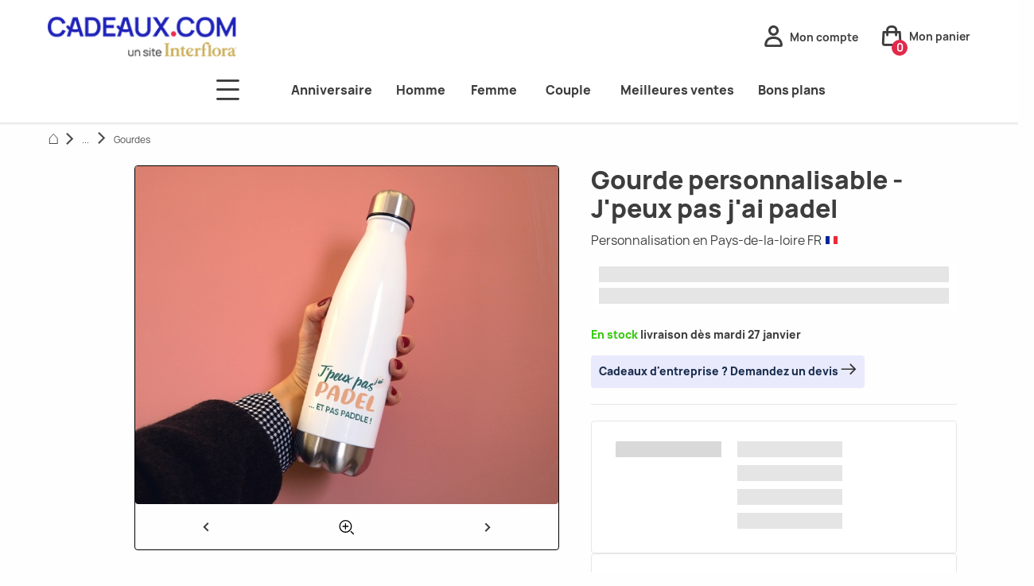

--- FILE ---
content_type: application/javascript; charset=UTF-8
request_url: https://www.cadeaux.com/assets/front/vendors.7ba79c73.js
body_size: 226231
content:
/*! For license information please see vendors.7ba79c73.js.LICENSE.txt */
(self.webpackChunk=self.webpackChunk||[]).push([[96],{2941:function(t,e,n){"use strict";function r(t,e){var n=void 0;return function(){for(var r=arguments.length,o=new Array(r),i=0;i<r;i++)o[i]=arguments[i];n&&clearTimeout(n),n=setTimeout((function(){return t.apply(void 0,o)}),e)}}function o(t){return{current:t}}function i(t){return t!==Object(t)}function s(t,e){if(t===e)return!0;if(i(t)||i(e)||"function"==typeof t||"function"==typeof e)return t===e;if(Object.keys(t).length!==Object.keys(e).length)return!1;for(var n=0,r=Object.keys(t);n<r.length;n++){var o=r[n];if(!(o in e))return!1;if(!s(t[o],e[o]))return!1}return!0}n.d(e,{n:function(){return Sr}});var a=function(){};function u(t){var e=t.item,n=t.items,r=void 0===n?[]:n;return{index:e.__autocomplete_indexName,items:[e],positions:[1+r.findIndex((function(t){return t.objectID===e.objectID}))],queryID:e.__autocomplete_queryID,algoliaSource:["autocomplete"]}}function l(t,e){(null==e||e>t.length)&&(e=t.length);for(var n=0,r=new Array(e);n<e;n++)r[n]=t[n];return r}var c=["items"],p=["items"];function f(t){return f="function"==typeof Symbol&&"symbol"==typeof Symbol.iterator?function(t){return typeof t}:function(t){return t&&"function"==typeof Symbol&&t.constructor===Symbol&&t!==Symbol.prototype?"symbol":typeof t},f(t)}function h(t){return function(t){if(Array.isArray(t))return d(t)}(t)||function(t){if("undefined"!=typeof Symbol&&null!=t[Symbol.iterator]||null!=t["@@iterator"])return Array.from(t)}(t)||function(t,e){if(t){if("string"==typeof t)return d(t,e);var n=Object.prototype.toString.call(t).slice(8,-1);return"Object"===n&&t.constructor&&(n=t.constructor.name),"Map"===n||"Set"===n?Array.from(t):"Arguments"===n||/^(?:Ui|I)nt(?:8|16|32)(?:Clamped)?Array$/.test(n)?d(t,e):void 0}}(t)||function(){throw new TypeError("Invalid attempt to spread non-iterable instance.\nIn order to be iterable, non-array objects must have a [Symbol.iterator]() method.")}()}function d(t,e){(null==e||e>t.length)&&(e=t.length);for(var n=0,r=new Array(e);n<e;n++)r[n]=t[n];return r}function m(t,e){if(null==t)return{};var n,r,o=function(t,e){if(null==t)return{};var n,r,o={},i=Object.keys(t);for(r=0;r<i.length;r++)n=i[r],e.indexOf(n)>=0||(o[n]=t[n]);return o}(t,e);if(Object.getOwnPropertySymbols){var i=Object.getOwnPropertySymbols(t);for(r=0;r<i.length;r++)n=i[r],e.indexOf(n)>=0||Object.prototype.propertyIsEnumerable.call(t,n)&&(o[n]=t[n])}return o}function g(t,e){var n=Object.keys(t);if(Object.getOwnPropertySymbols){var r=Object.getOwnPropertySymbols(t);e&&(r=r.filter((function(e){return Object.getOwnPropertyDescriptor(t,e).enumerable}))),n.push.apply(n,r)}return n}function y(t){for(var e=1;e<arguments.length;e++){var n=null!=arguments[e]?arguments[e]:{};e%2?g(Object(n),!0).forEach((function(e){b(t,e,n[e])})):Object.getOwnPropertyDescriptors?Object.defineProperties(t,Object.getOwnPropertyDescriptors(n)):g(Object(n)).forEach((function(e){Object.defineProperty(t,e,Object.getOwnPropertyDescriptor(n,e))}))}return t}function b(t,e,n){return(e=function(t){var e=function(t){if("object"!==f(t)||null===t)return t;var e=t[Symbol.toPrimitive];if(void 0!==e){var n=e.call(t,"string");if("object"!==f(n))return n;throw new TypeError("@@toPrimitive must return a primitive value.")}return String(t)}(t);return"symbol"===f(e)?e:String(e)}(e))in t?Object.defineProperty(t,e,{value:n,enumerable:!0,configurable:!0,writable:!0}):t[e]=n,t}function v(t){return t.map((function(t){var e=t.items,n=m(t,c);return y(y({},n),{},{objectIDs:(null==e?void 0:e.map((function(t){return t.objectID})))||n.objectIDs})}))}function w(t){var e,n,r,o=(e=function(t,e){return function(t){if(Array.isArray(t))return t}(t)||function(t,e){var n=null==t?null:"undefined"!=typeof Symbol&&t[Symbol.iterator]||t["@@iterator"];if(null!=n){var r,o,i,s,a=[],u=!0,l=!1;try{if(i=(n=n.call(t)).next,0===e){if(Object(n)!==n)return;u=!1}else for(;!(u=(r=i.call(n)).done)&&(a.push(r.value),a.length!==e);u=!0);}catch(t){l=!0,o=t}finally{try{if(!u&&null!=n.return&&(s=n.return(),Object(s)!==s))return}finally{if(l)throw o}}return a}}(t,e)||function(t,e){if(t){if("string"==typeof t)return l(t,e);var n=Object.prototype.toString.call(t).slice(8,-1);return"Object"===n&&t.constructor&&(n=t.constructor.name),"Map"===n||"Set"===n?Array.from(t):"Arguments"===n||/^(?:Ui|I)nt(?:8|16|32)(?:Clamped)?Array$/.test(n)?l(t,e):void 0}}(t,e)||function(){throw new TypeError("Invalid attempt to destructure non-iterable instance.\nIn order to be iterable, non-array objects must have a [Symbol.iterator]() method.")}()}((t.version||"").split(".").map(Number),2),n=e[0],r=e[1],n>=3||2===n&&r>=4||1===n&&r>=10);function i(e,n,r){if(o&&void 0!==r){var i=r[0].__autocomplete_algoliaCredentials,s={"X-Algolia-Application-Id":i.appId,"X-Algolia-API-Key":i.apiKey};t.apply(void 0,[e].concat(h(n),[{headers:s}]))}else t.apply(void 0,[e].concat(h(n)))}return{init:function(e,n){t("init",{appId:e,apiKey:n})},setAuthenticatedUserToken:function(e){t("setAuthenticatedUserToken",e)},setUserToken:function(e){t("setUserToken",e)},clickedObjectIDsAfterSearch:function(){for(var t=arguments.length,e=new Array(t),n=0;n<t;n++)e[n]=arguments[n];e.length>0&&i("clickedObjectIDsAfterSearch",v(e),e[0].items)},clickedObjectIDs:function(){for(var t=arguments.length,e=new Array(t),n=0;n<t;n++)e[n]=arguments[n];e.length>0&&i("clickedObjectIDs",v(e),e[0].items)},clickedFilters:function(){for(var e=arguments.length,n=new Array(e),r=0;r<e;r++)n[r]=arguments[r];n.length>0&&t.apply(void 0,["clickedFilters"].concat(n))},convertedObjectIDsAfterSearch:function(){for(var t=arguments.length,e=new Array(t),n=0;n<t;n++)e[n]=arguments[n];e.length>0&&i("convertedObjectIDsAfterSearch",v(e),e[0].items)},convertedObjectIDs:function(){for(var t=arguments.length,e=new Array(t),n=0;n<t;n++)e[n]=arguments[n];e.length>0&&i("convertedObjectIDs",v(e),e[0].items)},convertedFilters:function(){for(var e=arguments.length,n=new Array(e),r=0;r<e;r++)n[r]=arguments[r];n.length>0&&t.apply(void 0,["convertedFilters"].concat(n))},viewedObjectIDs:function(){for(var t=arguments.length,e=new Array(t),n=0;n<t;n++)e[n]=arguments[n];e.length>0&&e.reduce((function(t,e){var n=e.items,r=m(e,p);return[].concat(h(t),h(function(t){for(var e=arguments.length>1&&void 0!==arguments[1]?arguments[1]:20,n=[],r=0;r<t.objectIDs.length;r+=e)n.push(y(y({},t),{},{objectIDs:t.objectIDs.slice(r,r+e)}));return n}(y(y({},r),{},{objectIDs:(null==n?void 0:n.map((function(t){return t.objectID})))||r.objectIDs})).map((function(t){return{items:n,payload:t}}))))}),[]).forEach((function(t){var e=t.items;return i("viewedObjectIDs",[t.payload],e)}))},viewedFilters:function(){for(var e=arguments.length,n=new Array(e),r=0;r<e;r++)n[r]=arguments[r];n.length>0&&t.apply(void 0,["viewedFilters"].concat(n))}}}function x(t){var e=t.items.reduce((function(t,e){var n;return t[e.__autocomplete_indexName]=(null!==(n=t[e.__autocomplete_indexName])&&void 0!==n?n:[]).concat(e),t}),{});return Object.keys(e).map((function(t){return{index:t,items:e[t],algoliaSource:["autocomplete"]}}))}function _(t){return t.objectID&&t.__autocomplete_indexName&&t.__autocomplete_queryID}function T(t){return T="function"==typeof Symbol&&"symbol"==typeof Symbol.iterator?function(t){return typeof t}:function(t){return t&&"function"==typeof Symbol&&t.constructor===Symbol&&t!==Symbol.prototype?"symbol":typeof t},T(t)}function O(t){return function(t){if(Array.isArray(t))return S(t)}(t)||function(t){if("undefined"!=typeof Symbol&&null!=t[Symbol.iterator]||null!=t["@@iterator"])return Array.from(t)}(t)||function(t,e){if(t){if("string"==typeof t)return S(t,e);var n=Object.prototype.toString.call(t).slice(8,-1);return"Object"===n&&t.constructor&&(n=t.constructor.name),"Map"===n||"Set"===n?Array.from(t):"Arguments"===n||/^(?:Ui|I)nt(?:8|16|32)(?:Clamped)?Array$/.test(n)?S(t,e):void 0}}(t)||function(){throw new TypeError("Invalid attempt to spread non-iterable instance.\nIn order to be iterable, non-array objects must have a [Symbol.iterator]() method.")}()}function S(t,e){(null==e||e>t.length)&&(e=t.length);for(var n=0,r=new Array(e);n<e;n++)r[n]=t[n];return r}function E(t,e){var n=Object.keys(t);if(Object.getOwnPropertySymbols){var r=Object.getOwnPropertySymbols(t);e&&(r=r.filter((function(e){return Object.getOwnPropertyDescriptor(t,e).enumerable}))),n.push.apply(n,r)}return n}function k(t){for(var e=1;e<arguments.length;e++){var n=null!=arguments[e]?arguments[e]:{};e%2?E(Object(n),!0).forEach((function(e){P(t,e,n[e])})):Object.getOwnPropertyDescriptors?Object.defineProperties(t,Object.getOwnPropertyDescriptors(n)):E(Object(n)).forEach((function(e){Object.defineProperty(t,e,Object.getOwnPropertyDescriptor(n,e))}))}return t}function P(t,e,n){return(e=function(t){var e=function(t){if("object"!==T(t)||null===t)return t;var e=t[Symbol.toPrimitive];if(void 0!==e){var n=e.call(t,"string");if("object"!==T(n))return n;throw new TypeError("@@toPrimitive must return a primitive value.")}return String(t)}(t);return"symbol"===T(e)?e:String(e)}(e))in t?Object.defineProperty(t,e,{value:n,enumerable:!0,configurable:!0,writable:!0}):t[e]=n,t}var I="2.15.0",A="https://cdn.jsdelivr.net/npm/search-insights@".concat(I,"/dist/search-insights.min.js"),D=r((function(t){var e=t.onItemsChange,n=t.items,r=t.insights,o=t.state;e({insights:r,insightsEvents:x({items:n}).map((function(t){return k({eventName:"Items Viewed"},t)})),state:o})}),400);function j(t){var e=function(t){return k({onItemsChange:function(t){var e=t.insights,n=t.insightsEvents,r=t.state;e.viewedObjectIDs.apply(e,O(n.map((function(t){return k(k({},t),{},{algoliaSource:N(t.algoliaSource,r.context)})}))))},onSelect:function(t){var e=t.insights,n=t.insightsEvents,r=t.state;e.clickedObjectIDsAfterSearch.apply(e,O(n.map((function(t){return k(k({},t),{},{algoliaSource:N(t.algoliaSource,r.context)})}))))},onActive:a,__autocomplete_clickAnalytics:!0},t)}(t),n=e.insightsClient,i=e.insightsInitParams,l=e.onItemsChange,c=e.onSelect,p=e.onActive,f=e.__autocomplete_clickAnalytics,h=n;if(n||"undefined"!=typeof window&&function(t){var e=t.window,n=e.AlgoliaAnalyticsObject||"aa";"string"==typeof n&&(h=e[n]),h||(e.AlgoliaAnalyticsObject=n,e[n]||(e[n]=function(){e[n].queue||(e[n].queue=[]);for(var t=arguments.length,r=new Array(t),o=0;o<t;o++)r[o]=arguments[o];e[n].queue.push(r)}),e[n].version=I,h=e[n],function(t){var e="[Autocomplete]: Could not load search-insights.js. Please load it manually following https://alg.li/insights-autocomplete";try{var n=t.document.createElement("script");n.async=!0,n.src=A,n.onerror=function(){console.error(e)},document.body.appendChild(n)}catch(t){console.error(e)}}(e))}({window:window}),!h)return{};i&&h("init",k({partial:!0},i));var d=w(h),m=o([]),g=r((function(t){var e=t.state;if(e.isOpen){var n=e.collections.reduce((function(t,e){return[].concat(O(t),O(e.items))}),[]).filter(_);s(m.current.map((function(t){return t.objectID})),n.map((function(t){return t.objectID})))||(m.current=n,n.length>0&&D({onItemsChange:l,items:n,insights:d,state:e}))}}),0);return{name:"aa.algoliaInsightsPlugin",subscribe:function(t){var e=t.setContext,n=t.onSelect,r=t.onActive;function o(t){e({algoliaInsightsPlugin:{__algoliaSearchParameters:k(k({},f?{clickAnalytics:!0}:{}),t?{userToken:C(t)}:{}),insights:d}})}h("addAlgoliaAgent","insights-plugin"),o(),h("onUserTokenChange",(function(t){o(t)})),h("getUserToken",null,(function(t,e){o(e)})),n((function(t){var e=t.item,n=t.state,r=t.event,o=t.source;_(e)&&c({state:n,event:r,insights:d,item:e,insightsEvents:[k({eventName:"Item Selected"},u({item:e,items:o.getItems().filter(_)}))]})})),r((function(t){var e=t.item,n=t.source,r=t.state,o=t.event;_(e)&&p({state:r,event:o,insights:d,item:e,insightsEvents:[k({eventName:"Item Active"},u({item:e,items:n.getItems().filter(_)}))]})}))},onStateChange:function(t){var e=t.state;g({state:e})},__autocomplete_pluginOptions:t}}function N(){var t,e=arguments.length>1?arguments[1]:void 0;return[].concat(O(arguments.length>0&&void 0!==arguments[0]?arguments[0]:[]),["autocomplete-internal"],O(null!==(t=e.algoliaInsightsPlugin)&&void 0!==t&&t.__automaticInsights?["autocomplete-automatic"]:[]))}function C(t){return"number"==typeof t?t.toString():t}function $(t){return $="function"==typeof Symbol&&"symbol"==typeof Symbol.iterator?function(t){return typeof t}:function(t){return t&&"function"==typeof Symbol&&t.constructor===Symbol&&t!==Symbol.prototype?"symbol":typeof t},$(t)}function L(t,e){var n=Object.keys(t);if(Object.getOwnPropertySymbols){var r=Object.getOwnPropertySymbols(t);e&&(r=r.filter((function(e){return Object.getOwnPropertyDescriptor(t,e).enumerable}))),n.push.apply(n,r)}return n}function M(t,e,n){return(e=function(t){var e=function(t){if("object"!==$(t)||null===t)return t;var e=t[Symbol.toPrimitive];if(void 0!==e){var n=e.call(t,"string");if("object"!==$(n))return n;throw new TypeError("@@toPrimitive must return a primitive value.")}return String(t)}(t);return"symbol"===$(e)?e:String(e)}(e))in t?Object.defineProperty(t,e,{value:n,enumerable:!0,configurable:!0,writable:!0}):t[e]=n,t}function R(t){return t.reduce((function(t,e){return t.concat(e)}),[])}function F(t){return F="function"==typeof Symbol&&"symbol"==typeof Symbol.iterator?function(t){return typeof t}:function(t){return t&&"function"==typeof Symbol&&t.constructor===Symbol&&t!==Symbol.prototype?"symbol":typeof t},F(t)}function B(t,e){var n=Object.keys(t);if(Object.getOwnPropertySymbols){var r=Object.getOwnPropertySymbols(t);e&&(r=r.filter((function(e){return Object.getOwnPropertyDescriptor(t,e).enumerable}))),n.push.apply(n,r)}return n}function z(t){for(var e=1;e<arguments.length;e++){var n=null!=arguments[e]?arguments[e]:{};e%2?B(Object(n),!0).forEach((function(e){U(t,e,n[e])})):Object.getOwnPropertyDescriptors?Object.defineProperties(t,Object.getOwnPropertyDescriptors(n)):B(Object(n)).forEach((function(e){Object.defineProperty(t,e,Object.getOwnPropertyDescriptor(n,e))}))}return t}function U(t,e,n){return(e=function(t){var e=function(t){if("object"!==F(t)||null===t)return t;var e=t[Symbol.toPrimitive];if(void 0!==e){var n=e.call(t,"string");if("object"!==F(n))return n;throw new TypeError("@@toPrimitive must return a primitive value.")}return String(t)}(t);return"symbol"===F(e)?e:String(e)}(e))in t?Object.defineProperty(t,e,{value:n,enumerable:!0,configurable:!0,writable:!0}):t[e]=n,t}function V(t){return 0===t.collections.length?0:t.collections.reduce((function(t,e){return t+e.items.length}),0)}var H=0;function q(){return"autocomplete-".concat(H++)}function G(t,e){var n=Object.keys(t);if(Object.getOwnPropertySymbols){var r=Object.getOwnPropertySymbols(t);e&&(r=r.filter((function(e){return Object.getOwnPropertyDescriptor(t,e).enumerable}))),n.push.apply(n,r)}return n}function W(t){for(var e=1;e<arguments.length;e++){var n=null!=arguments[e]?arguments[e]:{};e%2?G(Object(n),!0).forEach((function(e){Y(t,e,n[e])})):Object.getOwnPropertyDescriptors?Object.defineProperties(t,Object.getOwnPropertyDescriptors(n)):G(Object(n)).forEach((function(e){Object.defineProperty(t,e,Object.getOwnPropertyDescriptor(n,e))}))}return t}function Y(t,e,n){return(e=function(t){var e=function(t){if("object"!==X(t)||null===t)return t;var e=t[Symbol.toPrimitive];if(void 0!==e){var n=e.call(t,"string");if("object"!==X(n))return n;throw new TypeError("@@toPrimitive must return a primitive value.")}return String(t)}(t);return"symbol"===X(e)?e:String(e)}(e))in t?Object.defineProperty(t,e,{value:n,enumerable:!0,configurable:!0,writable:!0}):t[e]=n,t}function X(t){return X="function"==typeof Symbol&&"symbol"==typeof Symbol.iterator?function(t){return typeof t}:function(t){return t&&"function"==typeof Symbol&&t.constructor===Symbol&&t!==Symbol.prototype?"symbol":typeof t},X(t)}function K(t){return K="function"==typeof Symbol&&"symbol"==typeof Symbol.iterator?function(t){return typeof t}:function(t){return t&&"function"==typeof Symbol&&t.constructor===Symbol&&t!==Symbol.prototype?"symbol":typeof t},K(t)}function J(t,e){(null==e||e>t.length)&&(e=t.length);for(var n=0,r=new Array(e);n<e;n++)r[n]=t[n];return r}function Z(t,e){var n=Object.keys(t);if(Object.getOwnPropertySymbols){var r=Object.getOwnPropertySymbols(t);e&&(r=r.filter((function(e){return Object.getOwnPropertyDescriptor(t,e).enumerable}))),n.push.apply(n,r)}return n}function Q(t){for(var e=1;e<arguments.length;e++){var n=null!=arguments[e]?arguments[e]:{};e%2?Z(Object(n),!0).forEach((function(e){tt(t,e,n[e])})):Object.getOwnPropertyDescriptors?Object.defineProperties(t,Object.getOwnPropertyDescriptors(n)):Z(Object(n)).forEach((function(e){Object.defineProperty(t,e,Object.getOwnPropertyDescriptor(n,e))}))}return t}function tt(t,e,n){return(e=function(t){var e=function(t){if("object"!==K(t)||null===t)return t;var e=t[Symbol.toPrimitive];if(void 0!==e){var n=e.call(t,"string");if("object"!==K(n))return n;throw new TypeError("@@toPrimitive must return a primitive value.")}return String(t)}(t);return"symbol"===K(e)?e:String(e)}(e))in t?Object.defineProperty(t,e,{value:n,enumerable:!0,configurable:!0,writable:!0}):t[e]=n,t}function et(t,e){var n,r="undefined"!=typeof window?window:{},o=t.plugins||[];return Q(Q({debug:!1,openOnFocus:!1,enterKeyHint:void 0,ignoreCompositionEvents:!1,placeholder:"",autoFocus:!1,defaultActiveItemId:null,stallThreshold:300,insights:void 0,environment:r,shouldPanelOpen:function(t){return V(t.state)>0},reshape:function(t){return t.sources}},t),{},{id:null!==(n=t.id)&&void 0!==n?n:q(),plugins:o,initialState:Q({activeItemId:null,query:"",completion:null,collections:[],isOpen:!1,status:"idle",context:{}},t.initialState),onStateChange:function(e){var n;null===(n=t.onStateChange)||void 0===n||n.call(t,e),o.forEach((function(t){var n;return null===(n=t.onStateChange)||void 0===n?void 0:n.call(t,e)}))},onSubmit:function(e){var n;null===(n=t.onSubmit)||void 0===n||n.call(t,e),o.forEach((function(t){var n;return null===(n=t.onSubmit)||void 0===n?void 0:n.call(t,e)}))},onReset:function(e){var n;null===(n=t.onReset)||void 0===n||n.call(t,e),o.forEach((function(t){var n;return null===(n=t.onReset)||void 0===n?void 0:n.call(t,e)}))},getSources:function(n){return Promise.all([].concat((r=o.map((function(t){return t.getSources})),function(t){if(Array.isArray(t))return J(t)}(r)||function(t){if("undefined"!=typeof Symbol&&null!=t[Symbol.iterator]||null!=t["@@iterator"])return Array.from(t)}(r)||function(t,e){if(t){if("string"==typeof t)return J(t,e);var n=Object.prototype.toString.call(t).slice(8,-1);return"Object"===n&&t.constructor&&(n=t.constructor.name),"Map"===n||"Set"===n?Array.from(t):"Arguments"===n||/^(?:Ui|I)nt(?:8|16|32)(?:Clamped)?Array$/.test(n)?J(t,e):void 0}}(r)||function(){throw new TypeError("Invalid attempt to spread non-iterable instance.\nIn order to be iterable, non-array objects must have a [Symbol.iterator]() method.")}()),[t.getSources]).filter(Boolean).map((function(t){return function(t,e){var n=[];return Promise.resolve(t(e)).then((function(t){return Array.isArray(t),Promise.all(t.filter((function(t){return Boolean(t)})).map((function(t){if(t.sourceId,n.includes(t.sourceId))throw new Error("[Autocomplete] The `sourceId` ".concat(JSON.stringify(t.sourceId)," is not unique."));n.push(t.sourceId);var e={getItemInputValue:function(t){return t.state.query},getItemUrl:function(){},onSelect:function(t){(0,t.setIsOpen)(!1)},onActive:a,onResolve:a};Object.keys(e).forEach((function(t){e[t].__default=!0}));var r=W(W({},e),t);return Promise.resolve(r)})))}))}(t,n)}))).then((function(t){return R(t)})).then((function(t){return t.map((function(t){return Q(Q({},t),{},{onSelect:function(n){t.onSelect(n),e.forEach((function(t){var e;return null===(e=t.onSelect)||void 0===e?void 0:e.call(t,n)}))},onActive:function(n){t.onActive(n),e.forEach((function(t){var e;return null===(e=t.onActive)||void 0===e?void 0:e.call(t,n)}))},onResolve:function(n){t.onResolve(n),e.forEach((function(t){var e;return null===(e=t.onResolve)||void 0===e?void 0:e.call(t,n)}))}})}))}));var r},navigator:Q({navigate:function(t){var e=t.itemUrl;r.location.assign(e)},navigateNewTab:function(t){var e=t.itemUrl,n=r.open(e,"_blank","noopener");null==n||n.focus()},navigateNewWindow:function(t){var e=t.itemUrl;r.open(e,"_blank","noopener")}},t.navigator)})}function nt(t){return nt="function"==typeof Symbol&&"symbol"==typeof Symbol.iterator?function(t){return typeof t}:function(t){return t&&"function"==typeof Symbol&&t.constructor===Symbol&&t!==Symbol.prototype?"symbol":typeof t},nt(t)}function rt(t,e){var n=Object.keys(t);if(Object.getOwnPropertySymbols){var r=Object.getOwnPropertySymbols(t);e&&(r=r.filter((function(e){return Object.getOwnPropertyDescriptor(t,e).enumerable}))),n.push.apply(n,r)}return n}function ot(t){for(var e=1;e<arguments.length;e++){var n=null!=arguments[e]?arguments[e]:{};e%2?rt(Object(n),!0).forEach((function(e){it(t,e,n[e])})):Object.getOwnPropertyDescriptors?Object.defineProperties(t,Object.getOwnPropertyDescriptors(n)):rt(Object(n)).forEach((function(e){Object.defineProperty(t,e,Object.getOwnPropertyDescriptor(n,e))}))}return t}function it(t,e,n){return(e=function(t){var e=function(t){if("object"!==nt(t)||null===t)return t;var e=t[Symbol.toPrimitive];if(void 0!==e){var n=e.call(t,"string");if("object"!==nt(n))return n;throw new TypeError("@@toPrimitive must return a primitive value.")}return String(t)}(t);return"symbol"===nt(e)?e:String(e)}(e))in t?Object.defineProperty(t,e,{value:n,enumerable:!0,configurable:!0,writable:!0}):t[e]=n,t}function st(t){return st="function"==typeof Symbol&&"symbol"==typeof Symbol.iterator?function(t){return typeof t}:function(t){return t&&"function"==typeof Symbol&&t.constructor===Symbol&&t!==Symbol.prototype?"symbol":typeof t},st(t)}function at(t,e){var n=Object.keys(t);if(Object.getOwnPropertySymbols){var r=Object.getOwnPropertySymbols(t);e&&(r=r.filter((function(e){return Object.getOwnPropertyDescriptor(t,e).enumerable}))),n.push.apply(n,r)}return n}function ut(t){for(var e=1;e<arguments.length;e++){var n=null!=arguments[e]?arguments[e]:{};e%2?at(Object(n),!0).forEach((function(e){lt(t,e,n[e])})):Object.getOwnPropertyDescriptors?Object.defineProperties(t,Object.getOwnPropertyDescriptors(n)):at(Object(n)).forEach((function(e){Object.defineProperty(t,e,Object.getOwnPropertyDescriptor(n,e))}))}return t}function lt(t,e,n){return(e=function(t){var e=function(t){if("object"!==st(t)||null===t)return t;var e=t[Symbol.toPrimitive];if(void 0!==e){var n=e.call(t,"string");if("object"!==st(n))return n;throw new TypeError("@@toPrimitive must return a primitive value.")}return String(t)}(t);return"symbol"===st(e)?e:String(e)}(e))in t?Object.defineProperty(t,e,{value:n,enumerable:!0,configurable:!0,writable:!0}):t[e]=n,t}function ct(t){return function(t){if(Array.isArray(t))return pt(t)}(t)||function(t){if("undefined"!=typeof Symbol&&null!=t[Symbol.iterator]||null!=t["@@iterator"])return Array.from(t)}(t)||function(t,e){if(t){if("string"==typeof t)return pt(t,e);var n=Object.prototype.toString.call(t).slice(8,-1);return"Object"===n&&t.constructor&&(n=t.constructor.name),"Map"===n||"Set"===n?Array.from(t):"Arguments"===n||/^(?:Ui|I)nt(?:8|16|32)(?:Clamped)?Array$/.test(n)?pt(t,e):void 0}}(t)||function(){throw new TypeError("Invalid attempt to spread non-iterable instance.\nIn order to be iterable, non-array objects must have a [Symbol.iterator]() method.")}()}function pt(t,e){(null==e||e>t.length)&&(e=t.length);for(var n=0,r=new Array(e);n<e;n++)r[n]=t[n];return r}function ft(t){return Boolean(t.execute)}function ht(t){var e=t.reduce((function(t,e){if(!ft(e))return t.push(e),t;var n=e.searchClient,r=e.execute,o=e.requesterId,i=e.requests,s=t.find((function(t){return ft(e)&&ft(t)&&t.searchClient===n&&Boolean(o)&&t.requesterId===o}));if(s){var a;(a=s.items).push.apply(a,ct(i))}else{var u={execute:r,requesterId:o,items:i,searchClient:n};t.push(u)}return t}),[]).map((function(t){if(!ft(t))return Promise.resolve(t);var e=t,n=e.execute,r=e.items;return n({searchClient:e.searchClient,requests:r})}));return Promise.all(e).then((function(t){return R(t)}))}function dt(t,e){var n=e;return{then:function(e,r){return dt(t.then(yt(e,n,t),yt(r,n,t)),n)},catch:function(e){return dt(t.catch(yt(e,n,t)),n)},finally:function(e){return e&&n.onCancelList.push(e),dt(t.finally(yt(e&&function(){return n.onCancelList=[],e()},n,t)),n)},cancel:function(){n.isCanceled=!0;var t=n.onCancelList;n.onCancelList=[],t.forEach((function(t){t()}))},isCanceled:function(){return!0===n.isCanceled}}}function mt(t){return dt(new Promise((function(e,n){return t(e,n)})),{isCanceled:!1,onCancelList:[]})}function gt(t){return dt(t,{isCanceled:!1,onCancelList:[]})}function yt(t,e,n){return t?function(n){return e.isCanceled?n:t(n)}:n}function bt(t){var e=function(t){var e=t.collections.map((function(t){return t.items.length})).reduce((function(t,e,n){var r=(t[n-1]||0)+e;return t.push(r),t}),[]).reduce((function(e,n){return n<=t.activeItemId?e+1:e}),0);return t.collections[e]}(t);if(!e)return null;var n=e.items[function(t){for(var e=t.state,n=t.collection,r=!1,o=0,i=0;!1===r;){var s=e.collections[o];if(s===n){r=!0;break}i+=s.items.length,o++}return e.activeItemId-i}({state:t,collection:e})],r=e.source;return{item:n,itemInputValue:r.getItemInputValue({item:n,state:t}),itemUrl:r.getItemUrl({item:n,state:t}),source:r}}function vt(t){return vt="function"==typeof Symbol&&"symbol"==typeof Symbol.iterator?function(t){return typeof t}:function(t){return t&&"function"==typeof Symbol&&t.constructor===Symbol&&t!==Symbol.prototype?"symbol":typeof t},vt(t)}mt.resolve=function(t){return gt(Promise.resolve(t))},mt.reject=function(t){return gt(Promise.reject(t))};var wt=["event","nextState","props","query","refresh","store"];function xt(t,e){var n=Object.keys(t);if(Object.getOwnPropertySymbols){var r=Object.getOwnPropertySymbols(t);e&&(r=r.filter((function(e){return Object.getOwnPropertyDescriptor(t,e).enumerable}))),n.push.apply(n,r)}return n}function _t(t){for(var e=1;e<arguments.length;e++){var n=null!=arguments[e]?arguments[e]:{};e%2?xt(Object(n),!0).forEach((function(e){Tt(t,e,n[e])})):Object.getOwnPropertyDescriptors?Object.defineProperties(t,Object.getOwnPropertyDescriptors(n)):xt(Object(n)).forEach((function(e){Object.defineProperty(t,e,Object.getOwnPropertyDescriptor(n,e))}))}return t}function Tt(t,e,n){return(e=function(t){var e=function(t){if("object"!==vt(t)||null===t)return t;var e=t[Symbol.toPrimitive];if(void 0!==e){var n=e.call(t,"string");if("object"!==vt(n))return n;throw new TypeError("@@toPrimitive must return a primitive value.")}return String(t)}(t);return"symbol"===vt(e)?e:String(e)}(e))in t?Object.defineProperty(t,e,{value:n,enumerable:!0,configurable:!0,writable:!0}):t[e]=n,t}var Ot,St,Et,kt=null,Pt=(Ot=-1,St=-1,Et=void 0,function(t){var e=++Ot;return Promise.resolve(t).then((function(t){return Et&&e<St?Et:(St=e,Et=t,t)}))});function It(t){var e=t.event,n=t.nextState,r=void 0===n?{}:n,o=t.props,i=t.query,s=t.refresh,a=t.store,u=function(t,e){if(null==t)return{};var n,r,o=function(t,e){if(null==t)return{};var n,r,o={},i=Object.keys(t);for(r=0;r<i.length;r++)n=i[r],e.indexOf(n)>=0||(o[n]=t[n]);return o}(t,e);if(Object.getOwnPropertySymbols){var i=Object.getOwnPropertySymbols(t);for(r=0;r<i.length;r++)n=i[r],e.indexOf(n)>=0||Object.prototype.propertyIsEnumerable.call(t,n)&&(o[n]=t[n])}return o}(t,wt);kt&&o.environment.clearTimeout(kt);var l=u.setCollections,c=u.setIsOpen,p=u.setQuery,f=u.setActiveItemId,h=u.setStatus,d=u.setContext;if(p(i),f(o.defaultActiveItemId),!i&&!1===o.openOnFocus){var m,g=a.getState().collections.map((function(t){return _t(_t({},t),{},{items:[]})}));h("idle"),l(g),c(null!==(m=r.isOpen)&&void 0!==m?m:o.shouldPanelOpen({state:a.getState()}));var y=gt(Pt(g).then((function(){return Promise.resolve()})));return a.pendingRequests.add(y)}h("loading"),kt=o.environment.setTimeout((function(){h("stalled")}),o.stallThreshold);var b=gt(Pt(o.getSources(_t({query:i,refresh:s,state:a.getState()},u)).then((function(t){return Promise.all(t.map((function(t){return Promise.resolve(t.getItems(_t({query:i,refresh:s,state:a.getState()},u))).then((function(e){return function(t,e,n){if(o=t,Boolean(null==o?void 0:o.execute)){var r="algolia"===t.requesterId?Object.assign.apply(Object,[{}].concat(ct(Object.keys(n.context).map((function(t){var e;return null===(e=n.context[t])||void 0===e?void 0:e.__algoliaSearchParameters}))))):{};return ut(ut({},t),{},{requests:t.queries.map((function(n){return{query:"algolia"===t.requesterId?ut(ut({},n),{},{params:ut(ut({},r),n.params)}):n,sourceId:e,transformResponse:t.transformResponse}}))})}var o;return{items:t,sourceId:e}}(e,t.sourceId,a.getState())}))}))).then(ht).then((function(e){var n,r=e.some((function(t){return e=t.items,!Array.isArray(e)&&Boolean(null==e?void 0:e._automaticInsights);var e}));return r&&d({algoliaInsightsPlugin:_t(_t({},(null===(n=a.getState().context)||void 0===n?void 0:n.algoliaInsightsPlugin)||{}),{},{__automaticInsights:r})}),function(t,e,n){return e.map((function(e){var r,o=t.filter((function(t){return t.sourceId===e.sourceId})),i=o.map((function(t){return t.items})),s=o[0].transformResponse,a=s?s({results:r=i,hits:r.map((function(t){return t.hits})).filter(Boolean),facetHits:r.map((function(t){var e;return null===(e=t.facetHits)||void 0===e?void 0:e.map((function(t){return{label:t.value,count:t.count,_highlightResult:{label:{value:t.highlighted}}}}))})).filter(Boolean)}):i;return e.onResolve({source:e,results:i,items:a,state:n.getState()}),Array.isArray(a),a.every(Boolean),'The `getItems` function from source "'.concat(e.sourceId,'" must return an array of items but returned ').concat(JSON.stringify(void 0),".\n\nDid you forget to return items?\n\nSee: https://www.algolia.com/doc/ui-libraries/autocomplete/core-concepts/sources/#param-getitems"),{source:e,items:a}}))}(e,t,a)})).then((function(t){return function(t){var e=t.props,n=t.state,r=t.collections.reduce((function(t,e){return ot(ot({},t),{},it({},e.source.sourceId,ot(ot({},e.source),{},{getItems:function(){return R(e.items)}})))}),{}),o=e.plugins.reduce((function(t,e){return e.reshape?e.reshape(t):t}),{sourcesBySourceId:r,state:n}).sourcesBySourceId;return R(e.reshape({sourcesBySourceId:o,sources:Object.values(o),state:n})).filter(Boolean).map((function(t){return{source:t,items:t.getItems()}}))}({collections:t,props:o,state:a.getState()})}))})))).then((function(t){var n;h("idle"),l(t);var p=o.shouldPanelOpen({state:a.getState()});c(null!==(n=r.isOpen)&&void 0!==n?n:o.openOnFocus&&!i&&p||p);var f=bt(a.getState());if(null!==a.getState().activeItemId&&f){var d=f.item,m=f.itemInputValue,g=f.itemUrl,y=f.source;y.onActive(_t({event:e,item:d,itemInputValue:m,itemUrl:g,refresh:s,source:y,state:a.getState()},u))}})).finally((function(){h("idle"),kt&&o.environment.clearTimeout(kt)}));return a.pendingRequests.add(b)}function At(t,e,n){return[t,null==n?void 0:n.sourceId,e].filter(Boolean).join("-").replace(/\s/g,"")}function Dt(t){return Dt="function"==typeof Symbol&&"symbol"==typeof Symbol.iterator?function(t){return typeof t}:function(t){return t&&"function"==typeof Symbol&&t.constructor===Symbol&&t!==Symbol.prototype?"symbol":typeof t},Dt(t)}var jt=["event","props","refresh","store"];function Nt(t,e){var n=Object.keys(t);if(Object.getOwnPropertySymbols){var r=Object.getOwnPropertySymbols(t);e&&(r=r.filter((function(e){return Object.getOwnPropertyDescriptor(t,e).enumerable}))),n.push.apply(n,r)}return n}function Ct(t){for(var e=1;e<arguments.length;e++){var n=null!=arguments[e]?arguments[e]:{};e%2?Nt(Object(n),!0).forEach((function(e){$t(t,e,n[e])})):Object.getOwnPropertyDescriptors?Object.defineProperties(t,Object.getOwnPropertyDescriptors(n)):Nt(Object(n)).forEach((function(e){Object.defineProperty(t,e,Object.getOwnPropertyDescriptor(n,e))}))}return t}function $t(t,e,n){return(e=function(t){var e=function(t){if("object"!==Dt(t)||null===t)return t;var e=t[Symbol.toPrimitive];if(void 0!==e){var n=e.call(t,"string");if("object"!==Dt(n))return n;throw new TypeError("@@toPrimitive must return a primitive value.")}return String(t)}(t);return"symbol"===Dt(e)?e:String(e)}(e))in t?Object.defineProperty(t,e,{value:n,enumerable:!0,configurable:!0,writable:!0}):t[e]=n,t}var Lt=/((gt|sm)-|galaxy nexus)|samsung[- ]|samsungbrowser/i;function Mt(t){return t.nativeEvent||t}function Rt(t){return Rt="function"==typeof Symbol&&"symbol"==typeof Symbol.iterator?function(t){return typeof t}:function(t){return t&&"function"==typeof Symbol&&t.constructor===Symbol&&t!==Symbol.prototype?"symbol":typeof t},Rt(t)}var Ft=["props","refresh","store"],Bt=["inputElement","formElement","panelElement"],zt=["inputElement"],Ut=["inputElement","maxLength"],Vt=["source"],Ht=["item","source"];function qt(t,e){var n=Object.keys(t);if(Object.getOwnPropertySymbols){var r=Object.getOwnPropertySymbols(t);e&&(r=r.filter((function(e){return Object.getOwnPropertyDescriptor(t,e).enumerable}))),n.push.apply(n,r)}return n}function Gt(t){for(var e=1;e<arguments.length;e++){var n=null!=arguments[e]?arguments[e]:{};e%2?qt(Object(n),!0).forEach((function(e){Wt(t,e,n[e])})):Object.getOwnPropertyDescriptors?Object.defineProperties(t,Object.getOwnPropertyDescriptors(n)):qt(Object(n)).forEach((function(e){Object.defineProperty(t,e,Object.getOwnPropertyDescriptor(n,e))}))}return t}function Wt(t,e,n){return(e=function(t){var e=function(t){if("object"!==Rt(t)||null===t)return t;var e=t[Symbol.toPrimitive];if(void 0!==e){var n=e.call(t,"string");if("object"!==Rt(n))return n;throw new TypeError("@@toPrimitive must return a primitive value.")}return String(t)}(t);return"symbol"===Rt(e)?e:String(e)}(e))in t?Object.defineProperty(t,e,{value:n,enumerable:!0,configurable:!0,writable:!0}):t[e]=n,t}function Yt(t,e){if(null==t)return{};var n,r,o=function(t,e){if(null==t)return{};var n,r,o={},i=Object.keys(t);for(r=0;r<i.length;r++)n=i[r],e.indexOf(n)>=0||(o[n]=t[n]);return o}(t,e);if(Object.getOwnPropertySymbols){var i=Object.getOwnPropertySymbols(t);for(r=0;r<i.length;r++)n=i[r],e.indexOf(n)>=0||Object.prototype.propertyIsEnumerable.call(t,n)&&(o[n]=t[n])}return o}function Xt(t){var e=t.props,n=t.refresh,r=t.store,o=Yt(t,Ft);return{getEnvironmentProps:function(t){var n=t.inputElement,o=t.formElement,i=t.panelElement;function s(t){!r.getState().isOpen&&r.pendingRequests.isEmpty()||t.target===n||!1===[o,i].some((function(e){return(n=e)===(r=t.target)||n.contains(r);var n,r}))&&(r.dispatch("blur",null),e.debug||r.pendingRequests.cancelAll())}return Gt({onTouchStart:s,onMouseDown:s,onTouchMove:function(t){!1!==r.getState().isOpen&&n===e.environment.document.activeElement&&t.target!==n&&n.blur()}},Yt(t,Bt))},getRootProps:function(t){return Gt({role:"combobox","aria-expanded":r.getState().isOpen,"aria-haspopup":"listbox","aria-controls":r.getState().isOpen?r.getState().collections.map((function(t){var n=t.source;return At(e.id,"list",n)})).join(" "):void 0,"aria-labelledby":At(e.id,"label")},t)},getFormProps:function(t){return t.inputElement,Gt({action:"",noValidate:!0,role:"search",onSubmit:function(i){var s;i.preventDefault(),e.onSubmit(Gt({event:i,refresh:n,state:r.getState()},o)),r.dispatch("submit",null),null===(s=t.inputElement)||void 0===s||s.blur()},onReset:function(i){var s;i.preventDefault(),e.onReset(Gt({event:i,refresh:n,state:r.getState()},o)),r.dispatch("reset",null),null===(s=t.inputElement)||void 0===s||s.focus()}},Yt(t,zt))},getLabelProps:function(t){return Gt({htmlFor:At(e.id,"input"),id:At(e.id,"label")},t)},getInputProps:function(t){var i;function s(t){(e.openOnFocus||Boolean(r.getState().query))&&It(Gt({event:t,props:e,query:r.getState().completion||r.getState().query,refresh:n,store:r},o)),r.dispatch("focus",null)}var u,l=t||{},c=(l.inputElement,l.maxLength),p=void 0===c?512:c,f=Yt(l,Ut),h=bt(r.getState()),d=(u=(null===(i=e.environment.navigator)||void 0===i?void 0:i.userAgent)||"",Boolean(u&&u.match(Lt))),m=e.enterKeyHint||(null!=h&&h.itemUrl&&!d?"go":"search");return Gt({"aria-autocomplete":"both","aria-activedescendant":r.getState().isOpen&&null!==r.getState().activeItemId?At(e.id,"item-".concat(r.getState().activeItemId),null==h?void 0:h.source):void 0,"aria-controls":r.getState().isOpen?r.getState().collections.map((function(t){var n=t.source;return At(e.id,"list",n)})).join(" "):void 0,"aria-labelledby":At(e.id,"label"),value:r.getState().completion||r.getState().query,id:At(e.id,"input"),autoComplete:"off",autoCorrect:"off",autoCapitalize:"off",enterKeyHint:m,spellCheck:"false",autoFocus:e.autoFocus,placeholder:e.placeholder,maxLength:p,type:"search",onChange:function(t){var i=t.currentTarget.value;e.ignoreCompositionEvents&&Mt(t).isComposing?o.setQuery(i):It(Gt({event:t,props:e,query:i.slice(0,p),refresh:n,store:r},o))},onCompositionEnd:function(t){It(Gt({event:t,props:e,query:t.currentTarget.value.slice(0,p),refresh:n,store:r},o))},onKeyDown:function(t){Mt(t).isComposing||function(t){var e=t.event,n=t.props,r=t.refresh,o=t.store,i=function(t,e){if(null==t)return{};var n,r,o=function(t,e){if(null==t)return{};var n,r,o={},i=Object.keys(t);for(r=0;r<i.length;r++)n=i[r],e.indexOf(n)>=0||(o[n]=t[n]);return o}(t,e);if(Object.getOwnPropertySymbols){var i=Object.getOwnPropertySymbols(t);for(r=0;r<i.length;r++)n=i[r],e.indexOf(n)>=0||Object.prototype.propertyIsEnumerable.call(t,n)&&(o[n]=t[n])}return o}(t,jt);if("ArrowUp"===e.key||"ArrowDown"===e.key){var s=function(){var t=bt(o.getState()),e=n.environment.document.getElementById(At(n.id,"item-".concat(o.getState().activeItemId),null==t?void 0:t.source));e&&(e.scrollIntoViewIfNeeded?e.scrollIntoViewIfNeeded(!1):e.scrollIntoView(!1))},a=function(){var t=bt(o.getState());if(null!==o.getState().activeItemId&&t){var n=t.item,s=t.itemInputValue,a=t.itemUrl,u=t.source;u.onActive(Ct({event:e,item:n,itemInputValue:s,itemUrl:a,refresh:r,source:u,state:o.getState()},i))}};e.preventDefault(),!1===o.getState().isOpen&&(n.openOnFocus||Boolean(o.getState().query))?It(Ct({event:e,props:n,query:o.getState().query,refresh:r,store:o},i)).then((function(){o.dispatch(e.key,{nextActiveItemId:n.defaultActiveItemId}),a(),setTimeout(s,0)})):(o.dispatch(e.key,{}),a(),s())}else if("Escape"===e.key)e.preventDefault(),o.dispatch(e.key,null),o.pendingRequests.cancelAll();else if("Tab"===e.key)o.dispatch("blur",null),o.pendingRequests.cancelAll();else if("Enter"===e.key){if(null===o.getState().activeItemId||o.getState().collections.every((function(t){return 0===t.items.length})))return void(n.debug||o.pendingRequests.cancelAll());e.preventDefault();var u=bt(o.getState()),l=u.item,c=u.itemInputValue,p=u.itemUrl,f=u.source;if(e.metaKey||e.ctrlKey)void 0!==p&&(f.onSelect(Ct({event:e,item:l,itemInputValue:c,itemUrl:p,refresh:r,source:f,state:o.getState()},i)),n.navigator.navigateNewTab({itemUrl:p,item:l,state:o.getState()}));else if(e.shiftKey)void 0!==p&&(f.onSelect(Ct({event:e,item:l,itemInputValue:c,itemUrl:p,refresh:r,source:f,state:o.getState()},i)),n.navigator.navigateNewWindow({itemUrl:p,item:l,state:o.getState()}));else if(e.altKey);else{if(void 0!==p)return f.onSelect(Ct({event:e,item:l,itemInputValue:c,itemUrl:p,refresh:r,source:f,state:o.getState()},i)),void n.navigator.navigate({itemUrl:p,item:l,state:o.getState()});It(Ct({event:e,nextState:{isOpen:!1},props:n,query:c,refresh:r,store:o},i)).then((function(){f.onSelect(Ct({event:e,item:l,itemInputValue:c,itemUrl:p,refresh:r,source:f,state:o.getState()},i))}))}}}(Gt({event:t,props:e,refresh:n,store:r},o))},onFocus:s,onBlur:a,onClick:function(n){t.inputElement!==e.environment.document.activeElement||r.getState().isOpen||s(n)}},f)},getPanelProps:function(t){return Gt({onMouseDown:function(t){t.preventDefault()},onMouseLeave:function(){r.dispatch("mouseleave",null)}},t)},getListProps:function(t){var n=t||{},r=n.source,o=Yt(n,Vt);return Gt({role:"listbox","aria-labelledby":At(e.id,"label"),id:At(e.id,"list",r)},o)},getItemProps:function(t){var i=t.item,s=t.source,a=Yt(t,Ht);return Gt({id:At(e.id,"item-".concat(i.__autocomplete_id),s),role:"option","aria-selected":r.getState().activeItemId===i.__autocomplete_id,onMouseMove:function(t){if(i.__autocomplete_id!==r.getState().activeItemId){r.dispatch("mousemove",i.__autocomplete_id);var e=bt(r.getState());if(null!==r.getState().activeItemId&&e){var s=e.item,a=e.itemInputValue,u=e.itemUrl,l=e.source;l.onActive(Gt({event:t,item:s,itemInputValue:a,itemUrl:u,refresh:n,source:l,state:r.getState()},o))}}},onMouseDown:function(t){t.preventDefault()},onClick:function(t){var a=s.getItemInputValue({item:i,state:r.getState()}),u=s.getItemUrl({item:i,state:r.getState()});(u?Promise.resolve():It(Gt({event:t,nextState:{isOpen:!1},props:e,query:a,refresh:n,store:r},o))).then((function(){s.onSelect(Gt({event:t,item:i,itemInputValue:a,itemUrl:u,refresh:n,source:s,state:r.getState()},o))}))}},a)}}}var Kt="1.18.0",Jt=[{segment:"autocomplete-core",version:Kt}];function Zt(t){return Zt="function"==typeof Symbol&&"symbol"==typeof Symbol.iterator?function(t){return typeof t}:function(t){return t&&"function"==typeof Symbol&&t.constructor===Symbol&&t!==Symbol.prototype?"symbol":typeof t},Zt(t)}function Qt(t,e){var n=Object.keys(t);if(Object.getOwnPropertySymbols){var r=Object.getOwnPropertySymbols(t);e&&(r=r.filter((function(e){return Object.getOwnPropertyDescriptor(t,e).enumerable}))),n.push.apply(n,r)}return n}function te(t){for(var e=1;e<arguments.length;e++){var n=null!=arguments[e]?arguments[e]:{};e%2?Qt(Object(n),!0).forEach((function(e){ee(t,e,n[e])})):Object.getOwnPropertyDescriptors?Object.defineProperties(t,Object.getOwnPropertyDescriptors(n)):Qt(Object(n)).forEach((function(e){Object.defineProperty(t,e,Object.getOwnPropertyDescriptor(n,e))}))}return t}function ee(t,e,n){return(e=function(t){var e=function(t){if("object"!==Zt(t)||null===t)return t;var e=t[Symbol.toPrimitive];if(void 0!==e){var n=e.call(t,"string");if("object"!==Zt(n))return n;throw new TypeError("@@toPrimitive must return a primitive value.")}return String(t)}(t);return"symbol"===Zt(e)?e:String(e)}(e))in t?Object.defineProperty(t,e,{value:n,enumerable:!0,configurable:!0,writable:!0}):t[e]=n,t}function ne(t){var e,n,r,o,i=t.plugins,s=t.options,a=null===(e=((null===(n=s.__autocomplete_metadata)||void 0===n?void 0:n.userAgents)||[])[0])||void 0===e?void 0:e.segment,u=a?ee({},a,Object.keys((null===(r=s.__autocomplete_metadata)||void 0===r?void 0:r.options)||{})):{};return{plugins:i.map((function(t){return{name:t.name,options:Object.keys(t.__autocomplete_pluginOptions||[])}})),options:te({"autocomplete-core":Object.keys(s)},u),ua:Jt.concat((null===(o=s.__autocomplete_metadata)||void 0===o?void 0:o.userAgents)||[])}}function re(t){var e,n=t.state;return!1===n.isOpen||null===n.activeItemId?null:(null===(e=bt(n))||void 0===e?void 0:e.itemInputValue)||null}function oe(t,e,n,r){if(!n)return null;if(t<0&&(null===e||null!==r&&0===e))return n+t;var o=(null===e?-1:e)+t;return o<=-1||o>=n?null===r?null:0:o}function ie(t){return ie="function"==typeof Symbol&&"symbol"==typeof Symbol.iterator?function(t){return typeof t}:function(t){return t&&"function"==typeof Symbol&&t.constructor===Symbol&&t!==Symbol.prototype?"symbol":typeof t},ie(t)}function se(t,e){var n=Object.keys(t);if(Object.getOwnPropertySymbols){var r=Object.getOwnPropertySymbols(t);e&&(r=r.filter((function(e){return Object.getOwnPropertyDescriptor(t,e).enumerable}))),n.push.apply(n,r)}return n}function ae(t){for(var e=1;e<arguments.length;e++){var n=null!=arguments[e]?arguments[e]:{};e%2?se(Object(n),!0).forEach((function(e){ue(t,e,n[e])})):Object.getOwnPropertyDescriptors?Object.defineProperties(t,Object.getOwnPropertyDescriptors(n)):se(Object(n)).forEach((function(e){Object.defineProperty(t,e,Object.getOwnPropertyDescriptor(n,e))}))}return t}function ue(t,e,n){return(e=function(t){var e=function(t){if("object"!==ie(t)||null===t)return t;var e=t[Symbol.toPrimitive];if(void 0!==e){var n=e.call(t,"string");if("object"!==ie(n))return n;throw new TypeError("@@toPrimitive must return a primitive value.")}return String(t)}(t);return"symbol"===ie(e)?e:String(e)}(e))in t?Object.defineProperty(t,e,{value:n,enumerable:!0,configurable:!0,writable:!0}):t[e]=n,t}var le=function(t,e){switch(e.type){case"setActiveItemId":case"mousemove":return ae(ae({},t),{},{activeItemId:e.payload});case"setQuery":return ae(ae({},t),{},{query:e.payload,completion:null});case"setCollections":return ae(ae({},t),{},{collections:e.payload});case"setIsOpen":return ae(ae({},t),{},{isOpen:e.payload});case"setStatus":return ae(ae({},t),{},{status:e.payload});case"setContext":return ae(ae({},t),{},{context:ae(ae({},t.context),e.payload)});case"ArrowDown":var n=ae(ae({},t),{},{activeItemId:e.payload.hasOwnProperty("nextActiveItemId")?e.payload.nextActiveItemId:oe(1,t.activeItemId,V(t),e.props.defaultActiveItemId)});return ae(ae({},n),{},{completion:re({state:n})});case"ArrowUp":var r=ae(ae({},t),{},{activeItemId:oe(-1,t.activeItemId,V(t),e.props.defaultActiveItemId)});return ae(ae({},r),{},{completion:re({state:r})});case"Escape":return t.isOpen?ae(ae({},t),{},{activeItemId:null,isOpen:!1,completion:null}):ae(ae({},t),{},{activeItemId:null,query:"",status:"idle",collections:[]});case"submit":return ae(ae({},t),{},{activeItemId:null,isOpen:!1,status:"idle"});case"reset":return ae(ae({},t),{},{activeItemId:!0===e.props.openOnFocus?e.props.defaultActiveItemId:null,status:"idle",completion:null,query:""});case"focus":return ae(ae({},t),{},{activeItemId:e.props.defaultActiveItemId,isOpen:(e.props.openOnFocus||Boolean(t.query))&&e.props.shouldPanelOpen({state:t})});case"blur":return e.props.debug?t:ae(ae({},t),{},{isOpen:!1,activeItemId:null});case"mouseleave":return ae(ae({},t),{},{activeItemId:e.props.defaultActiveItemId});default:return"The reducer action ".concat(JSON.stringify(e.type)," is not supported."),t}};function ce(t){return ce="function"==typeof Symbol&&"symbol"==typeof Symbol.iterator?function(t){return typeof t}:function(t){return t&&"function"==typeof Symbol&&t.constructor===Symbol&&t!==Symbol.prototype?"symbol":typeof t},ce(t)}function pe(t,e){var n=Object.keys(t);if(Object.getOwnPropertySymbols){var r=Object.getOwnPropertySymbols(t);e&&(r=r.filter((function(e){return Object.getOwnPropertyDescriptor(t,e).enumerable}))),n.push.apply(n,r)}return n}function fe(t){for(var e=1;e<arguments.length;e++){var n=null!=arguments[e]?arguments[e]:{};e%2?pe(Object(n),!0).forEach((function(e){he(t,e,n[e])})):Object.getOwnPropertyDescriptors?Object.defineProperties(t,Object.getOwnPropertyDescriptors(n)):pe(Object(n)).forEach((function(e){Object.defineProperty(t,e,Object.getOwnPropertyDescriptor(n,e))}))}return t}function he(t,e,n){return(e=function(t){var e=function(t){if("object"!==ce(t)||null===t)return t;var e=t[Symbol.toPrimitive];if(void 0!==e){var n=e.call(t,"string");if("object"!==ce(n))return n;throw new TypeError("@@toPrimitive must return a primitive value.")}return String(t)}(t);return"symbol"===ce(e)?e:String(e)}(e))in t?Object.defineProperty(t,e,{value:n,enumerable:!0,configurable:!0,writable:!0}):t[e]=n,t}function de(t){var e=[],n=et(t,e),r=function(t,e,n){var r,o=e.initialState;return{getState:function(){return o},dispatch:function(r,i){var s=function(t){for(var e=1;e<arguments.length;e++){var n=null!=arguments[e]?arguments[e]:{};e%2?L(Object(n),!0).forEach((function(e){M(t,e,n[e])})):Object.getOwnPropertyDescriptors?Object.defineProperties(t,Object.getOwnPropertyDescriptors(n)):L(Object(n)).forEach((function(e){Object.defineProperty(t,e,Object.getOwnPropertyDescriptor(n,e))}))}return t}({},o);o=t(o,{type:r,props:e,payload:i}),n({state:o,prevState:s})},pendingRequests:(r=[],{add:function(t){return r.push(t),t.finally((function(){r=r.filter((function(e){return e!==t}))}))},cancelAll:function(){r.forEach((function(t){return t.cancel()}))},isEmpty:function(){return 0===r.length}})}}(le,n,(function(t){var e,r,i=t.prevState,l=t.state;if(n.onStateChange(fe({prevState:i,state:l,refresh:s,navigator:n.navigator},o)),!u()&&null!==(e=l.context)&&void 0!==e&&null!==(r=e.algoliaInsightsPlugin)&&void 0!==r&&r.__automaticInsights&&!1!==n.insights){var c=j({__autocomplete_clickAnalytics:!1});n.plugins.push(c),a([c])}})),o=function(t){var e=t.store;return{setActiveItemId:function(t){e.dispatch("setActiveItemId",t)},setQuery:function(t){e.dispatch("setQuery",t)},setCollections:function(t){var n=0,r=t.map((function(t){return z(z({},t),{},{items:R(t.items).map((function(t){return z(z({},t),{},{__autocomplete_id:n++})}))})}));e.dispatch("setCollections",r)},setIsOpen:function(t){e.dispatch("setIsOpen",t)},setStatus:function(t){e.dispatch("setStatus",t)},setContext:function(t){e.dispatch("setContext",t)}}}({store:r}),i=Xt(fe({props:n,refresh:s,store:r,navigator:n.navigator},o));function s(){return It(fe({event:new Event("input"),nextState:{isOpen:r.getState().isOpen},props:n,navigator:n.navigator,query:r.getState().query,refresh:s,store:r},o))}function a(t){t.forEach((function(t){var r;return null===(r=t.subscribe)||void 0===r?void 0:r.call(t,fe(fe({},o),{},{navigator:n.navigator,refresh:s,onSelect:function(t){e.push({onSelect:t})},onActive:function(t){e.push({onActive:t})},onResolve:function(t){e.push({onResolve:t})}}))}))}function u(){return n.plugins.some((function(t){return"aa.algoliaInsightsPlugin"===t.name}))}if(n.insights&&!u()){var l="boolean"==typeof n.insights?{}:n.insights;n.plugins.push(j(l))}return a(n.plugins),function(t){var e,n,r=t.metadata,o=t.environment;if(null===(e=o.navigator)||void 0===e||null===(n=e.userAgent)||void 0===n?void 0:n.includes("Algolia Crawler")){var i=o.document.createElement("meta"),s=o.document.querySelector("head");i.name="algolia:metadata",setTimeout((function(){i.content=JSON.stringify(r),s.appendChild(i)}),0)}}({metadata:ne({plugins:n.plugins,options:t}),environment:n.environment}),fe(fe({refresh:s,navigator:n.navigator},i),o)}var me=function(t,e,n,r){var o;e[0]=0;for(var i=1;i<e.length;i++){var s=e[i++],a=e[i]?(e[0]|=s?1:2,n[e[i++]]):e[++i];3===s?r[0]=a:4===s?r[1]=Object.assign(r[1]||{},a):5===s?(r[1]=r[1]||{})[e[++i]]=a:6===s?r[1][e[++i]]+=a+"":s?(o=t.apply(a,me(t,a,n,["",null])),r.push(o),a[0]?e[0]|=2:(e[i-2]=0,e[i]=o)):r.push(a)}return r},ge=new Map;function ye(t){var e=ge.get(this);return e||(e=new Map,ge.set(this,e)),(e=me(this,e.get(t)||(e.set(t,e=function(t){for(var e,n,r=1,o="",i="",s=[0],a=function(t){1===r&&(t||(o=o.replace(/^\s*\n\s*|\s*\n\s*$/g,"")))?s.push(0,t,o):3===r&&(t||o)?(s.push(3,t,o),r=2):2===r&&"..."===o&&t?s.push(4,t,0):2===r&&o&&!t?s.push(5,0,!0,o):r>=5&&((o||!t&&5===r)&&(s.push(r,0,o,n),r=6),t&&(s.push(r,t,0,n),r=6)),o=""},u=0;u<t.length;u++){u&&(1===r&&a(),a(u));for(var l=0;l<t[u].length;l++)e=t[u][l],1===r?"<"===e?(a(),s=[s],r=3):o+=e:4===r?"--"===o&&">"===e?(r=1,o=""):o=e+o[0]:i?e===i?i="":o+=e:'"'===e||"'"===e?i=e:">"===e?(a(),r=1):r&&("="===e?(r=5,n=o,o=""):"/"===e&&(r<5||">"===t[u][l+1])?(a(),3===r&&(s=s[0]),r=s,(s=s[0]).push(2,0,r),r=0):" "===e||"\t"===e||"\n"===e||"\r"===e?(a(),r=2):o+=e),3===r&&"!--"===o&&(r=4,s=s[0])}return a(),s}(t)),e),arguments,[])).length>1?e:e[0]}var be=function(t){var e=t.environment,n=e.document.createElementNS("http://www.w3.org/2000/svg","svg");n.setAttribute("class","aa-SubmitIcon"),n.setAttribute("viewBox","0 0 24 24"),n.setAttribute("width","20"),n.setAttribute("height","20"),n.setAttribute("fill","currentColor");var r=e.document.createElementNS("http://www.w3.org/2000/svg","path");return r.setAttribute("d","M16.041 15.856c-0.034 0.026-0.067 0.055-0.099 0.087s-0.060 0.064-0.087 0.099c-1.258 1.213-2.969 1.958-4.855 1.958-1.933 0-3.682-0.782-4.95-2.050s-2.050-3.017-2.050-4.95 0.782-3.682 2.050-4.95 3.017-2.050 4.95-2.050 3.682 0.782 4.95 2.050 2.050 3.017 2.050 4.95c0 1.886-0.745 3.597-1.959 4.856zM21.707 20.293l-3.675-3.675c1.231-1.54 1.968-3.493 1.968-5.618 0-2.485-1.008-4.736-2.636-6.364s-3.879-2.636-6.364-2.636-4.736 1.008-6.364 2.636-2.636 3.879-2.636 6.364 1.008 4.736 2.636 6.364 3.879 2.636 6.364 2.636c2.125 0 4.078-0.737 5.618-1.968l3.675 3.675c0.391 0.391 1.024 0.391 1.414 0s0.391-1.024 0-1.414z"),n.appendChild(r),n},ve=function(t){var e=t.environment,n=e.document.createElementNS("http://www.w3.org/2000/svg","svg");n.setAttribute("class","aa-ClearIcon"),n.setAttribute("viewBox","0 0 24 24"),n.setAttribute("width","18"),n.setAttribute("height","18"),n.setAttribute("fill","currentColor");var r=e.document.createElementNS("http://www.w3.org/2000/svg","path");return r.setAttribute("d","M5.293 6.707l5.293 5.293-5.293 5.293c-0.391 0.391-0.391 1.024 0 1.414s1.024 0.391 1.414 0l5.293-5.293 5.293 5.293c0.391 0.391 1.024 0.391 1.414 0s0.391-1.024 0-1.414l-5.293-5.293 5.293-5.293c0.391-0.391 0.391-1.024 0-1.414s-1.024-0.391-1.414 0l-5.293 5.293-5.293-5.293c-0.391-0.391-1.024-0.391-1.414 0s-0.391 1.024 0 1.414z"),n.appendChild(r),n},we=function(t){var e=t.environment.document.createElementNS("http://www.w3.org/2000/svg","svg");return e.setAttribute("class","aa-LoadingIcon"),e.setAttribute("viewBox","0 0 100 100"),e.setAttribute("width","20"),e.setAttribute("height","20"),e.innerHTML='<circle\n  cx="50"\n  cy="50"\n  fill="none"\n  r="35"\n  stroke="currentColor"\n  stroke-dasharray="164.93361431346415 56.97787143782138"\n  stroke-width="6"\n>\n  <animateTransform\n    attributeName="transform"\n    type="rotate"\n    repeatCount="indefinite"\n    dur="1s"\n    values="0 50 50;90 50 50;180 50 50;360 50 50"\n    keyTimes="0;0.40;0.65;1"\n  />\n</circle>',e},xe=["ontouchstart","ontouchend","ontouchmove","ontouchcancel"];function _e(t,e,n){t[e]=null===n?"":"number"!=typeof n?n:n+"px"}function Te(t){this._listeners[t.type](t)}function Oe(t,e,n){var r,o,i=t[e];if("style"===e)if("string"==typeof n)t.style=n;else if(null===n)t.style="";else for(e in n)i&&n[e]===i[e]||_e(t.style,e,n[e]);else"o"===e[0]&&"n"===e[1]?(r=e!==(e=e.replace(/Capture$/,"")),((o=e.toLowerCase())in t||xe.includes(o))&&(e=o),e=e.slice(2),t._listeners||(t._listeners={}),t._listeners[e]=n,n?i||t.addEventListener(e,Te,r):t.removeEventListener(e,Te,r)):"list"!==e&&"tagName"!==e&&"form"!==e&&"type"!==e&&"size"!==e&&"download"!==e&&"href"!==e&&e in t?t[e]=null==n?"":n:"function"!=typeof n&&"dangerouslySetInnerHTML"!==e&&(null==n||!1===n&&!/^ar/.test(e)?t.removeAttribute(e):t.setAttribute(e,n))}function Se(t){switch(t){case"onChange":return"onInput";case"onCompositionEnd":return"oncompositionend";default:return t}}function Ee(t,e){for(var n in e)Oe(t,Se(n),e[n])}function ke(t,e){for(var n in e)"o"===n[0]&&"n"===n[1]||Oe(t,Se(n),e[n])}var Pe=["children"];function Ie(t,e){(null==e||e>t.length)&&(e=t.length);for(var n=0,r=new Array(e);n<e;n++)r[n]=t[n];return r}function Ae(t){return function(e,n){var r,o=n.children,i=void 0===o?[]:o,s=function(t,e){if(null==t)return{};var n,r,o=function(t,e){if(null==t)return{};var n,r,o={},i=Object.keys(t);for(r=0;r<i.length;r++)n=i[r],e.indexOf(n)>=0||(o[n]=t[n]);return o}(t,e);if(Object.getOwnPropertySymbols){var i=Object.getOwnPropertySymbols(t);for(r=0;r<i.length;r++)n=i[r],e.indexOf(n)>=0||Object.prototype.propertyIsEnumerable.call(t,n)&&(o[n]=t[n])}return o}(n,Pe),a=t.document.createElement(e);return Ee(a,s),a.append.apply(a,function(t){if(Array.isArray(t))return Ie(t)}(r=i)||function(t){if("undefined"!=typeof Symbol&&null!=t[Symbol.iterator]||null!=t["@@iterator"])return Array.from(t)}(r)||function(t,e){if(t){if("string"==typeof t)return Ie(t,e);var n=Object.prototype.toString.call(t).slice(8,-1);return"Object"===n&&t.constructor&&(n=t.constructor.name),"Map"===n||"Set"===n?Array.from(t):"Arguments"===n||/^(?:Ui|I)nt(?:8|16|32)(?:Clamped)?Array$/.test(n)?Ie(t,e):void 0}}(r)||function(){throw new TypeError("Invalid attempt to spread non-iterable instance.\nIn order to be iterable, non-array objects must have a [Symbol.iterator]() method.")}()),a}}function De(t){return De="function"==typeof Symbol&&"symbol"==typeof Symbol.iterator?function(t){return typeof t}:function(t){return t&&"function"==typeof Symbol&&t.constructor===Symbol&&t!==Symbol.prototype?"symbol":typeof t},De(t)}var je=["autocompleteScopeApi","environment","classNames","getInputProps","getInputPropsCore","isDetached","state"];function Ne(t,e){var n=Object.keys(t);if(Object.getOwnPropertySymbols){var r=Object.getOwnPropertySymbols(t);e&&(r=r.filter((function(e){return Object.getOwnPropertyDescriptor(t,e).enumerable}))),n.push.apply(n,r)}return n}function Ce(t){for(var e=1;e<arguments.length;e++){var n=null!=arguments[e]?arguments[e]:{};e%2?Ne(Object(n),!0).forEach((function(e){$e(t,e,n[e])})):Object.getOwnPropertyDescriptors?Object.defineProperties(t,Object.getOwnPropertyDescriptors(n)):Ne(Object(n)).forEach((function(e){Object.defineProperty(t,e,Object.getOwnPropertyDescriptor(n,e))}))}return t}function $e(t,e,n){return(e=function(t){var e=function(t){if("object"!==De(t)||null===t)return t;var e=t[Symbol.toPrimitive];if(void 0!==e){var n=e.call(t,"string");if("object"!==De(n))return n;throw new TypeError("@@toPrimitive must return a primitive value.")}return String(t)}(t);return"symbol"===De(e)?e:String(e)}(e))in t?Object.defineProperty(t,e,{value:n,enumerable:!0,configurable:!0,writable:!0}):t[e]=n,t}var Le=function(t){var e=t.autocompleteScopeApi,n=t.environment,r=(t.classNames,t.getInputProps),o=t.getInputPropsCore,i=t.isDetached,s=t.state,a=function(t,e){if(null==t)return{};var n,r,o=function(t,e){if(null==t)return{};var n,r,o={},i=Object.keys(t);for(r=0;r<i.length;r++)n=i[r],e.indexOf(n)>=0||(o[n]=t[n]);return o}(t,e);if(Object.getOwnPropertySymbols){var i=Object.getOwnPropertySymbols(t);for(r=0;r<i.length;r++)n=i[r],e.indexOf(n)>=0||Object.prototype.propertyIsEnumerable.call(t,n)&&(o[n]=t[n])}return o}(t,je),u=Ae(n)("input",a),l=r(Ce({state:s,props:o({inputElement:u}),inputElement:u},e));return Ee(u,Ce(Ce({},l),{},{onKeyDown:function(t){i&&"Tab"===t.key||l.onKeyDown(t)}})),u};function Me(t){return Me="function"==typeof Symbol&&"symbol"==typeof Symbol.iterator?function(t){return typeof t}:function(t){return t&&"function"==typeof Symbol&&t.constructor===Symbol&&t!==Symbol.prototype?"symbol":typeof t},Me(t)}function Re(t,e){var n=Object.keys(t);if(Object.getOwnPropertySymbols){var r=Object.getOwnPropertySymbols(t);e&&(r=r.filter((function(e){return Object.getOwnPropertyDescriptor(t,e).enumerable}))),n.push.apply(n,r)}return n}function Fe(t){for(var e=1;e<arguments.length;e++){var n=null!=arguments[e]?arguments[e]:{};e%2?Re(Object(n),!0).forEach((function(e){Be(t,e,n[e])})):Object.getOwnPropertyDescriptors?Object.defineProperties(t,Object.getOwnPropertyDescriptors(n)):Re(Object(n)).forEach((function(e){Object.defineProperty(t,e,Object.getOwnPropertyDescriptor(n,e))}))}return t}function Be(t,e,n){return(e=function(t){var e=function(t){if("object"!==Me(t)||null===t)return t;var e=t[Symbol.toPrimitive];if(void 0!==e){var n=e.call(t,"string");if("object"!==Me(n))return n;throw new TypeError("@@toPrimitive must return a primitive value.")}return String(t)}(t);return"symbol"===Me(e)?e:String(e)}(e))in t?Object.defineProperty(t,e,{value:n,enumerable:!0,configurable:!0,writable:!0}):t[e]=n,t}var ze,Ue,Ve,He,qe,Ge,We,Ye,Xe,Ke,Je,Ze={},Qe=[],tn=/acit|ex(?:s|g|n|p|$)|rph|grid|ows|mnc|ntw|ine[ch]|zoo|^ord|itera/i,en=Array.isArray;function nn(t,e){for(var n in e)t[n]=e[n];return t}function rn(t){t&&t.parentNode&&t.parentNode.removeChild(t)}function on(t,e,n){var r,o,i,s={};for(i in e)"key"==i?r=e[i]:"ref"==i?o=e[i]:s[i]=e[i];if(arguments.length>2&&(s.children=arguments.length>3?ze.call(arguments,2):n),"function"==typeof t&&null!=t.defaultProps)for(i in t.defaultProps)void 0===s[i]&&(s[i]=t.defaultProps[i]);return sn(t,s,r,o,null)}function sn(t,e,n,r,o){var i={type:t,props:e,key:n,ref:r,__k:null,__:null,__b:0,__e:null,__c:null,constructor:void 0,__v:null==o?++Ve:o,__i:-1,__u:0};return null==o&&null!=Ue.vnode&&Ue.vnode(i),i}function an(t){return t.children}function un(t,e){this.props=t,this.context=e}function ln(t,e){if(null==e)return t.__?ln(t.__,t.__i+1):null;for(var n;e<t.__k.length;e++)if(null!=(n=t.__k[e])&&null!=n.__e)return n.__e;return"function"==typeof t.type?ln(t):null}function cn(t){var e,n;if(null!=(t=t.__)&&null!=t.__c){for(t.__e=t.__c.base=null,e=0;e<t.__k.length;e++)if(null!=(n=t.__k[e])&&null!=n.__e){t.__e=t.__c.base=n.__e;break}return cn(t)}}function pn(t){(!t.__d&&(t.__d=!0)&&He.push(t)&&!fn.__r++||qe!==Ue.debounceRendering)&&((qe=Ue.debounceRendering)||Ge)(fn)}function fn(){var t,e,n,r,o,i,s,a;for(He.sort(We);t=He.shift();)t.__d&&(e=He.length,r=void 0,i=(o=(n=t).__v).__e,s=[],a=[],n.__P&&((r=nn({},o)).__v=o.__v+1,Ue.vnode&&Ue.vnode(r),wn(n.__P,r,o,n.__n,n.__P.namespaceURI,32&o.__u?[i]:null,s,null==i?ln(o):i,!!(32&o.__u),a),r.__v=o.__v,r.__.__k[r.__i]=r,xn(s,r,a),r.__e!=i&&cn(r)),He.length>e&&He.sort(We));fn.__r=0}function hn(t,e,n,r,o,i,s,a,u,l,c){var p,f,h,d,m,g,y=r&&r.__k||Qe,b=e.length;for(u=dn(n,e,y,u,b),p=0;p<b;p++)null!=(h=n.__k[p])&&(f=-1===h.__i?Ze:y[h.__i]||Ze,h.__i=p,g=wn(t,h,f,o,i,s,a,u,l,c),d=h.__e,h.ref&&f.ref!=h.ref&&(f.ref&&Tn(f.ref,null,h),c.push(h.ref,h.__c||d,h)),null==m&&null!=d&&(m=d),4&h.__u||f.__k===h.__k?u=mn(h,u,t):"function"==typeof h.type&&void 0!==g?u=g:d&&(u=d.nextSibling),h.__u&=-7);return n.__e=m,u}function dn(t,e,n,r,o){var i,s,a,u,l,c=n.length,p=c,f=0;for(t.__k=new Array(o),i=0;i<o;i++)null!=(s=e[i])&&"boolean"!=typeof s&&"function"!=typeof s?(u=i+f,(s=t.__k[i]="string"==typeof s||"number"==typeof s||"bigint"==typeof s||s.constructor==String?sn(null,s,null,null,null):en(s)?sn(an,{children:s},null,null,null):void 0===s.constructor&&s.__b>0?sn(s.type,s.props,s.key,s.ref?s.ref:null,s.__v):s).__=t,s.__b=t.__b+1,a=null,-1!==(l=s.__i=gn(s,n,u,p))&&(p--,(a=n[l])&&(a.__u|=2)),null==a||null===a.__v?(-1==l&&f--,"function"!=typeof s.type&&(s.__u|=4)):l!=u&&(l==u-1?f--:l==u+1?f++:(l>u?f--:f++,s.__u|=4))):t.__k[i]=null;if(p)for(i=0;i<c;i++)null!=(a=n[i])&&!(2&a.__u)&&(a.__e==r&&(r=ln(a)),On(a,a));return r}function mn(t,e,n){var r,o;if("function"==typeof t.type){for(r=t.__k,o=0;r&&o<r.length;o++)r[o]&&(r[o].__=t,e=mn(r[o],e,n));return e}t.__e!=e&&(e&&t.type&&!n.contains(e)&&(e=ln(t)),n.insertBefore(t.__e,e||null),e=t.__e);do{e=e&&e.nextSibling}while(null!=e&&8==e.nodeType);return e}function gn(t,e,n,r){var o,i,s=t.key,a=t.type,u=e[n];if(null===u||u&&s==u.key&&a===u.type&&!(2&u.__u))return n;if(r>(null==u||2&u.__u?0:1))for(o=n-1,i=n+1;o>=0||i<e.length;){if(o>=0){if((u=e[o])&&!(2&u.__u)&&s==u.key&&a===u.type)return o;o--}if(i<e.length){if((u=e[i])&&!(2&u.__u)&&s==u.key&&a===u.type)return i;i++}}return-1}function yn(t,e,n){"-"==e[0]?t.setProperty(e,null==n?"":n):t[e]=null==n?"":"number"!=typeof n||tn.test(e)?n:n+"px"}function bn(t,e,n,r,o){var i;t:if("style"==e)if("string"==typeof n)t.style.cssText=n;else{if("string"==typeof r&&(t.style.cssText=r=""),r)for(e in r)n&&e in n||yn(t.style,e,"");if(n)for(e in n)r&&n[e]===r[e]||yn(t.style,e,n[e])}else if("o"==e[0]&&"n"==e[1])i=e!=(e=e.replace(Ye,"$1")),e=e.toLowerCase()in t||"onFocusOut"==e||"onFocusIn"==e?e.toLowerCase().slice(2):e.slice(2),t.l||(t.l={}),t.l[e+i]=n,n?r?n.u=r.u:(n.u=Xe,t.addEventListener(e,i?Je:Ke,i)):t.removeEventListener(e,i?Je:Ke,i);else{if("http://www.w3.org/2000/svg"==o)e=e.replace(/xlink(H|:h)/,"h").replace(/sName$/,"s");else if("width"!=e&&"height"!=e&&"href"!=e&&"list"!=e&&"form"!=e&&"tabIndex"!=e&&"download"!=e&&"rowSpan"!=e&&"colSpan"!=e&&"role"!=e&&"popover"!=e&&e in t)try{t[e]=null==n?"":n;break t}catch(t){}"function"==typeof n||(null==n||!1===n&&"-"!=e[4]?t.removeAttribute(e):t.setAttribute(e,"popover"==e&&1==n?"":n))}}function vn(t){return function(e){if(this.l){var n=this.l[e.type+t];if(null==e.t)e.t=Xe++;else if(e.t<n.u)return;return n(Ue.event?Ue.event(e):e)}}}function wn(t,e,n,r,o,i,s,a,u,l){var c,p,f,h,d,m,g,y,b,v,w,x,_,T,O,S,E,k=e.type;if(void 0!==e.constructor)return null;128&n.__u&&(u=!!(32&n.__u),i=[a=e.__e=n.__e]),(c=Ue.__b)&&c(e);t:if("function"==typeof k)try{if(y=e.props,b="prototype"in k&&k.prototype.render,v=(c=k.contextType)&&r[c.__c],w=c?v?v.props.value:c.__:r,n.__c?g=(p=e.__c=n.__c).__=p.__E:(b?e.__c=p=new k(y,w):(e.__c=p=new un(y,w),p.constructor=k,p.render=Sn),v&&v.sub(p),p.props=y,p.state||(p.state={}),p.context=w,p.__n=r,f=p.__d=!0,p.__h=[],p._sb=[]),b&&null==p.__s&&(p.__s=p.state),b&&null!=k.getDerivedStateFromProps&&(p.__s==p.state&&(p.__s=nn({},p.__s)),nn(p.__s,k.getDerivedStateFromProps(y,p.__s))),h=p.props,d=p.state,p.__v=e,f)b&&null==k.getDerivedStateFromProps&&null!=p.componentWillMount&&p.componentWillMount(),b&&null!=p.componentDidMount&&p.__h.push(p.componentDidMount);else{if(b&&null==k.getDerivedStateFromProps&&y!==h&&null!=p.componentWillReceiveProps&&p.componentWillReceiveProps(y,w),!p.__e&&(null!=p.shouldComponentUpdate&&!1===p.shouldComponentUpdate(y,p.__s,w)||e.__v==n.__v)){for(e.__v!=n.__v&&(p.props=y,p.state=p.__s,p.__d=!1),e.__e=n.__e,e.__k=n.__k,e.__k.some((function(t){t&&(t.__=e)})),x=0;x<p._sb.length;x++)p.__h.push(p._sb[x]);p._sb=[],p.__h.length&&s.push(p);break t}null!=p.componentWillUpdate&&p.componentWillUpdate(y,p.__s,w),b&&null!=p.componentDidUpdate&&p.__h.push((function(){p.componentDidUpdate(h,d,m)}))}if(p.context=w,p.props=y,p.__P=t,p.__e=!1,_=Ue.__r,T=0,b){for(p.state=p.__s,p.__d=!1,_&&_(e),c=p.render(p.props,p.state,p.context),O=0;O<p._sb.length;O++)p.__h.push(p._sb[O]);p._sb=[]}else do{p.__d=!1,_&&_(e),c=p.render(p.props,p.state,p.context),p.state=p.__s}while(p.__d&&++T<25);p.state=p.__s,null!=p.getChildContext&&(r=nn(nn({},r),p.getChildContext())),b&&!f&&null!=p.getSnapshotBeforeUpdate&&(m=p.getSnapshotBeforeUpdate(h,d)),a=hn(t,en(S=null!=c&&c.type===an&&null==c.key?c.props.children:c)?S:[S],e,n,r,o,i,s,a,u,l),p.base=e.__e,e.__u&=-161,p.__h.length&&s.push(p),g&&(p.__E=p.__=null)}catch(t){if(e.__v=null,u||null!=i)if(t.then){for(e.__u|=u?160:128;a&&8==a.nodeType&&a.nextSibling;)a=a.nextSibling;i[i.indexOf(a)]=null,e.__e=a}else for(E=i.length;E--;)rn(i[E]);else e.__e=n.__e,e.__k=n.__k;Ue.__e(t,e,n)}else null==i&&e.__v==n.__v?(e.__k=n.__k,e.__e=n.__e):a=e.__e=_n(n.__e,e,n,r,o,i,s,u,l);return(c=Ue.diffed)&&c(e),128&e.__u?void 0:a}function xn(t,e,n){for(var r=0;r<n.length;r++)Tn(n[r],n[++r],n[++r]);Ue.__c&&Ue.__c(e,t),t.some((function(e){try{t=e.__h,e.__h=[],t.some((function(t){t.call(e)}))}catch(t){Ue.__e(t,e.__v)}}))}function _n(t,e,n,r,o,i,s,a,u){var l,c,p,f,h,d,m,g=n.props,y=e.props,b=e.type;if("svg"==b?o="http://www.w3.org/2000/svg":"math"==b?o="http://www.w3.org/1998/Math/MathML":o||(o="http://www.w3.org/1999/xhtml"),null!=i)for(l=0;l<i.length;l++)if((h=i[l])&&"setAttribute"in h==!!b&&(b?h.localName==b:3==h.nodeType)){t=h,i[l]=null;break}if(null==t){if(null==b)return document.createTextNode(y);t=document.createElementNS(o,b,y.is&&y),a&&(Ue.__m&&Ue.__m(e,i),a=!1),i=null}if(null===b)g===y||a&&t.data===y||(t.data=y);else{if(i=i&&ze.call(t.childNodes),g=n.props||Ze,!a&&null!=i)for(g={},l=0;l<t.attributes.length;l++)g[(h=t.attributes[l]).name]=h.value;for(l in g)if(h=g[l],"children"==l);else if("dangerouslySetInnerHTML"==l)p=h;else if(!(l in y)){if("value"==l&&"defaultValue"in y||"checked"==l&&"defaultChecked"in y)continue;bn(t,l,null,h,o)}for(l in y)h=y[l],"children"==l?f=h:"dangerouslySetInnerHTML"==l?c=h:"value"==l?d=h:"checked"==l?m=h:a&&"function"!=typeof h||g[l]===h||bn(t,l,h,g[l],o);if(c)a||p&&(c.__html===p.__html||c.__html===t.innerHTML)||(t.innerHTML=c.__html),e.__k=[];else if(p&&(t.innerHTML=""),hn(t,en(f)?f:[f],e,n,r,"foreignObject"==b?"http://www.w3.org/1999/xhtml":o,i,s,i?i[0]:n.__k&&ln(n,0),a,u),null!=i)for(l=i.length;l--;)rn(i[l]);a||(l="value","progress"==b&&null==d?t.removeAttribute("value"):void 0!==d&&(d!==t[l]||"progress"==b&&!d||"option"==b&&d!==g[l])&&bn(t,l,d,g[l],o),l="checked",void 0!==m&&m!==t[l]&&bn(t,l,m,g[l],o))}return t}function Tn(t,e,n){try{if("function"==typeof t){var r="function"==typeof t.__u;r&&t.__u(),r&&null==e||(t.__u=t(e))}else t.current=e}catch(t){Ue.__e(t,n)}}function On(t,e,n){var r,o;if(Ue.unmount&&Ue.unmount(t),(r=t.ref)&&(r.current&&r.current!==t.__e||Tn(r,null,e)),null!=(r=t.__c)){if(r.componentWillUnmount)try{r.componentWillUnmount()}catch(t){Ue.__e(t,e)}r.base=r.__P=null}if(r=t.__k)for(o=0;o<r.length;o++)r[o]&&On(r[o],e,n||"function"!=typeof t.type);n||rn(t.__e),t.__c=t.__=t.__e=void 0}function Sn(t,e,n){return this.constructor(t,n)}function En(t,e){return e.reduce((function(t,e){return t&&t[e]}),t)}ze=Qe.slice,Ue={__e:function(t,e,n,r){for(var o,i,s;e=e.__;)if((o=e.__c)&&!o.__)try{if((i=o.constructor)&&null!=i.getDerivedStateFromError&&(o.setState(i.getDerivedStateFromError(t)),s=o.__d),null!=o.componentDidCatch&&(o.componentDidCatch(t,r||{}),s=o.__d),s)return o.__E=o}catch(e){t=e}throw t}},Ve=0,un.prototype.setState=function(t,e){var n;n=null!=this.__s&&this.__s!==this.state?this.__s:this.__s=nn({},this.state),"function"==typeof t&&(t=t(nn({},n),this.props)),t&&nn(n,t),null!=t&&this.__v&&(e&&this._sb.push(e),pn(this))},un.prototype.forceUpdate=function(t){this.__v&&(this.__e=!0,t&&this.__h.push(t),pn(this))},un.prototype.render=an,He=[],Ge="function"==typeof Promise?Promise.prototype.then.bind(Promise.resolve()):setTimeout,We=function(t,e){return t.__v.__b-e.__v.__b},fn.__r=0,Ye=/(PointerCapture)$|Capture$/i,Xe=0,Ke=vn(!1),Je=vn(!0);var kn="__aa-highlight__",Pn="__/aa-highlight__";function In(t){var e=t.highlightedValue.split(kn),n=e.shift(),r=function(){var t=arguments.length>0&&void 0!==arguments[0]?arguments[0]:[];return{get:function(){return t},add:function(e){var n=t[t.length-1];(null==n?void 0:n.isHighlighted)===e.isHighlighted?t[t.length-1]={value:n.value+e.value,isHighlighted:n.isHighlighted}:t.push(e)}}}(n?[{value:n,isHighlighted:!1}]:[]);return e.forEach((function(t){var e=t.split(Pn);r.add({value:e[0],isHighlighted:!0}),""!==e[1]&&r.add({value:e[1],isHighlighted:!1})})),r.get()}function An(t,e){(null==e||e>t.length)&&(e=t.length);for(var n=0,r=new Array(e);n<e;n++)r[n]=t[n];return r}function Dn(t){var e,n=t.hit,r=t.attribute,o=Array.isArray(r)?r:[r],i=En(n,["_highlightResult"].concat(function(t){if(Array.isArray(t))return An(t)}(e=o)||function(t){if("undefined"!=typeof Symbol&&null!=t[Symbol.iterator]||null!=t["@@iterator"])return Array.from(t)}(e)||function(t,e){if(t){if("string"==typeof t)return An(t,e);var n=Object.prototype.toString.call(t).slice(8,-1);return"Object"===n&&t.constructor&&(n=t.constructor.name),"Map"===n||"Set"===n?Array.from(t):"Arguments"===n||/^(?:Ui|I)nt(?:8|16|32)(?:Clamped)?Array$/.test(n)?An(t,e):void 0}}(e)||function(){throw new TypeError("Invalid attempt to spread non-iterable instance.\nIn order to be iterable, non-array objects must have a [Symbol.iterator]() method.")}(),["value"]));return"string"!=typeof i&&(i=En(n,o)||""),In({highlightedValue:i})}function jn(t){var e=t.createElement,n=t.Fragment;function r(t){var r=t.hit,o=t.attribute,i=t.tagName,s=void 0===i?"mark":i;return e(n,{},Dn({hit:r,attribute:o}).map((function(t,n){return t.isHighlighted?e(s,{key:n},t.value):t.value})))}return r.__autocomplete_componentName="Highlight",r}var Nn={"&amp;":"&","&lt;":"<","&gt;":">","&quot;":'"',"&#39;":"'"},Cn=new RegExp(/\w/i),$n=/&(amp|quot|lt|gt|#39);/g,Ln=RegExp($n.source);function Mn(t,e){var n,r,o,i=t[e],s=(null===(n=t[e+1])||void 0===n?void 0:n.isHighlighted)||!0,a=(null===(r=t[e-1])||void 0===r?void 0:r.isHighlighted)||!0;return Cn.test((o=i.value)&&Ln.test(o)?o.replace($n,(function(t){return Nn[t]})):o)||a!==s?i.isHighlighted:a}function Rn(t){return Rn="function"==typeof Symbol&&"symbol"==typeof Symbol.iterator?function(t){return typeof t}:function(t){return t&&"function"==typeof Symbol&&t.constructor===Symbol&&t!==Symbol.prototype?"symbol":typeof t},Rn(t)}function Fn(t,e){var n=Object.keys(t);if(Object.getOwnPropertySymbols){var r=Object.getOwnPropertySymbols(t);e&&(r=r.filter((function(e){return Object.getOwnPropertyDescriptor(t,e).enumerable}))),n.push.apply(n,r)}return n}function Bn(t){for(var e=1;e<arguments.length;e++){var n=null!=arguments[e]?arguments[e]:{};e%2?Fn(Object(n),!0).forEach((function(e){zn(t,e,n[e])})):Object.getOwnPropertyDescriptors?Object.defineProperties(t,Object.getOwnPropertyDescriptors(n)):Fn(Object(n)).forEach((function(e){Object.defineProperty(t,e,Object.getOwnPropertyDescriptor(n,e))}))}return t}function zn(t,e,n){return(e=function(t){var e=function(t){if("object"!==Rn(t)||null===t)return t;var e=t[Symbol.toPrimitive];if(void 0!==e){var n=e.call(t,"string");if("object"!==Rn(n))return n;throw new TypeError("@@toPrimitive must return a primitive value.")}return String(t)}(t);return"symbol"===Rn(e)?e:String(e)}(e))in t?Object.defineProperty(t,e,{value:n,enumerable:!0,configurable:!0,writable:!0}):t[e]=n,t}function Un(t){return t.some((function(t){return t.isHighlighted}))?t.map((function(e,n){return Bn(Bn({},e),{},{isHighlighted:!Mn(t,n)})})):t.map((function(t){return Bn(Bn({},t),{},{isHighlighted:!1})}))}function Vn(t){var e=t.createElement,n=t.Fragment;function r(t){var r,o=t.hit,i=t.attribute,s=t.tagName,a=void 0===s?"mark":s;return e(n,{},(r={hit:o,attribute:i},Un(Dn(r))).map((function(t,n){return t.isHighlighted?e(a,{key:n},t.value):t.value})))}return r.__autocomplete_componentName="ReverseHighlight",r}function Hn(t,e){(null==e||e>t.length)&&(e=t.length);for(var n=0,r=new Array(e);n<e;n++)r[n]=t[n];return r}function qn(t){var e,n=t.hit,r=t.attribute,o=Array.isArray(r)?r:[r],i=En(n,["_snippetResult"].concat(function(t){if(Array.isArray(t))return Hn(t)}(e=o)||function(t){if("undefined"!=typeof Symbol&&null!=t[Symbol.iterator]||null!=t["@@iterator"])return Array.from(t)}(e)||function(t,e){if(t){if("string"==typeof t)return Hn(t,e);var n=Object.prototype.toString.call(t).slice(8,-1);return"Object"===n&&t.constructor&&(n=t.constructor.name),"Map"===n||"Set"===n?Array.from(t):"Arguments"===n||/^(?:Ui|I)nt(?:8|16|32)(?:Clamped)?Array$/.test(n)?Hn(t,e):void 0}}(e)||function(){throw new TypeError("Invalid attempt to spread non-iterable instance.\nIn order to be iterable, non-array objects must have a [Symbol.iterator]() method.")}(),["value"]));return"string"!=typeof i&&(i=En(n,o)||""),In({highlightedValue:i})}function Gn(t){var e=t.createElement,n=t.Fragment;function r(t){var r,o=t.hit,i=t.attribute,s=t.tagName,a=void 0===s?"mark":s;return e(n,{},(r={hit:o,attribute:i},Un(qn(r))).map((function(t,n){return t.isHighlighted?e(a,{key:n},t.value):t.value})))}return r.__autocomplete_componentName="ReverseSnippet",r}function Wn(t){var e=t.createElement,n=t.Fragment;function r(t){var r=t.hit,o=t.attribute,i=t.tagName,s=void 0===i?"mark":i;return e(n,{},qn({hit:r,attribute:o}).map((function(t,n){return t.isHighlighted?e(s,{key:n},t.value):t.value})))}return r.__autocomplete_componentName="Snippet",r}function Yn(t,e){if("string"==typeof e){var n=t.document.querySelector(e);return"The element ".concat(JSON.stringify(e)," is not in the document."),n}return e}function Xn(){for(var t=arguments.length,e=new Array(t),n=0;n<t;n++)e[n]=arguments[n];return e.reduce((function(t,e){return Object.keys(e).forEach((function(n){var r=t[n],o=e[n];r!==o&&(t[n]=[r,o].filter(Boolean).join(" "))})),t}),{})}function Kn(t){return Kn="function"==typeof Symbol&&"symbol"==typeof Symbol.iterator?function(t){return typeof t}:function(t){return t&&"function"==typeof Symbol&&t.constructor===Symbol&&t!==Symbol.prototype?"symbol":typeof t},Kn(t)}var Jn=["classNames","container","getEnvironmentProps","getFormProps","getInputProps","getItemProps","getLabelProps","getListProps","getPanelProps","getRootProps","panelContainer","panelPlacement","render","renderNoResults","renderer","detachedMediaQuery","components","translations"];function Zn(t,e){var n=Object.keys(t);if(Object.getOwnPropertySymbols){var r=Object.getOwnPropertySymbols(t);e&&(r=r.filter((function(e){return Object.getOwnPropertyDescriptor(t,e).enumerable}))),n.push.apply(n,r)}return n}function Qn(t){for(var e=1;e<arguments.length;e++){var n=null!=arguments[e]?arguments[e]:{};e%2?Zn(Object(n),!0).forEach((function(e){tr(t,e,n[e])})):Object.getOwnPropertyDescriptors?Object.defineProperties(t,Object.getOwnPropertyDescriptors(n)):Zn(Object(n)).forEach((function(e){Object.defineProperty(t,e,Object.getOwnPropertyDescriptor(n,e))}))}return t}function tr(t,e,n){return(e=function(t){var e=function(t){if("object"!==Kn(t)||null===t)return t;var e=t[Symbol.toPrimitive];if(void 0!==e){var n=e.call(t,"string");if("object"!==Kn(n))return n;throw new TypeError("@@toPrimitive must return a primitive value.")}return String(t)}(t);return"symbol"===Kn(e)?e:String(e)}(e))in t?Object.defineProperty(t,e,{value:n,enumerable:!0,configurable:!0,writable:!0}):t[e]=n,t}var er={clearButton:"aa-ClearButton",detachedCancelButton:"aa-DetachedCancelButton",detachedContainer:"aa-DetachedContainer",detachedFormContainer:"aa-DetachedFormContainer",detachedOverlay:"aa-DetachedOverlay",detachedSearchButton:"aa-DetachedSearchButton",detachedSearchButtonIcon:"aa-DetachedSearchButtonIcon",detachedSearchButtonPlaceholder:"aa-DetachedSearchButtonPlaceholder",detachedSearchButtonQuery:"aa-DetachedSearchButtonQuery",form:"aa-Form",input:"aa-Input",inputWrapper:"aa-InputWrapper",inputWrapperPrefix:"aa-InputWrapperPrefix",inputWrapperSuffix:"aa-InputWrapperSuffix",item:"aa-Item",label:"aa-Label",list:"aa-List",loadingIndicator:"aa-LoadingIndicator",panel:"aa-Panel",panelLayout:"aa-PanelLayout aa-Panel--scrollable",root:"aa-Autocomplete",source:"aa-Source",sourceFooter:"aa-SourceFooter",sourceHeader:"aa-SourceHeader",sourceNoResults:"aa-SourceNoResults",submitButton:"aa-SubmitButton"},nr=function(t,e){var n=t.children;(0,t.render)(n,e)},rr={createElement:on,Fragment:an,render:function(t,e,n){var r,o,i,s;e==document&&(e=document.documentElement),Ue.__&&Ue.__(t,e),o=(r="function"==typeof n)?null:n&&n.__k||e.__k,i=[],s=[],wn(e,t=(!r&&n||e).__k=on(an,null,[t]),o||Ze,Ze,e.namespaceURI,!r&&n?[n]:o?null:e.firstChild?ze.call(e.childNodes):null,i,!r&&n?n:o?o.__e:e.firstChild,r,s),xn(i,t,s)}};function or(t){var e=t.panelPlacement,n=t.container,r=t.form,o=t.environment,i=n.getBoundingClientRect(),s=(o.pageYOffset||o.document.documentElement.scrollTop||o.document.body.scrollTop||0)+i.top+i.height;switch(e){case"start":return{top:s,left:i.left};case"end":return{top:s,right:o.document.documentElement.clientWidth-(i.left+i.width)};case"full-width":return{top:s,left:0,right:0,width:"unset",maxWidth:"unset"};case"input-wrapper-width":var a=r.getBoundingClientRect();return{top:s,left:a.left,right:o.document.documentElement.clientWidth-(a.left+a.width),width:"unset",maxWidth:"unset"};default:throw new Error("[Autocomplete] The `panelPlacement` value ".concat(JSON.stringify(e)," is not valid."))}}function ir(t){return ir="function"==typeof Symbol&&"symbol"==typeof Symbol.iterator?function(t){return typeof t}:function(t){return t&&"function"==typeof Symbol&&t.constructor===Symbol&&t!==Symbol.prototype?"symbol":typeof t},ir(t)}function sr(){return sr=Object.assign?Object.assign.bind():function(t){for(var e=1;e<arguments.length;e++){var n=arguments[e];for(var r in n)Object.prototype.hasOwnProperty.call(n,r)&&(t[r]=n[r])}return t},sr.apply(this,arguments)}function ar(t,e){var n=Object.keys(t);if(Object.getOwnPropertySymbols){var r=Object.getOwnPropertySymbols(t);e&&(r=r.filter((function(e){return Object.getOwnPropertyDescriptor(t,e).enumerable}))),n.push.apply(n,r)}return n}function ur(t){for(var e=1;e<arguments.length;e++){var n=null!=arguments[e]?arguments[e]:{};e%2?ar(Object(n),!0).forEach((function(e){lr(t,e,n[e])})):Object.getOwnPropertyDescriptors?Object.defineProperties(t,Object.getOwnPropertyDescriptors(n)):ar(Object(n)).forEach((function(e){Object.defineProperty(t,e,Object.getOwnPropertyDescriptor(n,e))}))}return t}function lr(t,e,n){return(e=function(t){var e=function(t){if("object"!==ir(t)||null===t)return t;var e=t[Symbol.toPrimitive];if(void 0!==e){var n=e.call(t,"string");if("object"!==ir(n))return n;throw new TypeError("@@toPrimitive must return a primitive value.")}return String(t)}(t);return"symbol"===ir(e)?e:String(e)}(e))in t?Object.defineProperty(t,e,{value:n,enumerable:!0,configurable:!0,writable:!0}):t[e]=n,t}var cr=[{segment:"autocomplete-js",version:Kt}];function pr(t,e){(null==e||e>t.length)&&(e=t.length);for(var n=0,r=new Array(e);n<e;n++)r[n]=t[n];return r}function fr(t){return fr="function"==typeof Symbol&&"symbol"==typeof Symbol.iterator?function(t){return typeof t}:function(t){return t&&"function"==typeof Symbol&&t.constructor===Symbol&&t!==Symbol.prototype?"symbol":typeof t},fr(t)}var hr=function(t){return t&&"object"===fr(t)&&"[object Object]"===Object.prototype.toString.call(t)};function dr(){for(var t=arguments.length,e=new Array(t),n=0;n<t;n++)e[n]=arguments[n];return e.reduce((function(t,e){return Object.keys(e).forEach((function(n){var r,o=t[n],i=e[n];Array.isArray(o)&&Array.isArray(i)?t[n]=o.concat.apply(o,function(t){if(Array.isArray(t))return pr(t)}(r=i)||function(t){if("undefined"!=typeof Symbol&&null!=t[Symbol.iterator]||null!=t["@@iterator"])return Array.from(t)}(r)||function(t,e){if(t){if("string"==typeof t)return pr(t,e);var n=Object.prototype.toString.call(t).slice(8,-1);return"Object"===n&&t.constructor&&(n=t.constructor.name),"Map"===n||"Set"===n?Array.from(t):"Arguments"===n||/^(?:Ui|I)nt(?:8|16|32)(?:Clamped)?Array$/.test(n)?pr(t,e):void 0}}(r)||function(){throw new TypeError("Invalid attempt to spread non-iterable instance.\nIn order to be iterable, non-array objects must have a [Symbol.iterator]() method.")}()):hr(o)&&hr(i)?t[n]=dr(o,i):t[n]=i})),t}),{})}function mr(t){return mr="function"==typeof Symbol&&"symbol"==typeof Symbol.iterator?function(t){return typeof t}:function(t){return t&&"function"==typeof Symbol&&t.constructor===Symbol&&t!==Symbol.prototype?"symbol":typeof t},mr(t)}function gr(t,e){var n=Object.keys(t);if(Object.getOwnPropertySymbols){var r=Object.getOwnPropertySymbols(t);e&&(r=r.filter((function(e){return Object.getOwnPropertyDescriptor(t,e).enumerable}))),n.push.apply(n,r)}return n}function yr(t){for(var e=1;e<arguments.length;e++){var n=null!=arguments[e]?arguments[e]:{};e%2?gr(Object(n),!0).forEach((function(e){br(t,e,n[e])})):Object.getOwnPropertyDescriptors?Object.defineProperties(t,Object.getOwnPropertyDescriptors(n)):gr(Object(n)).forEach((function(e){Object.defineProperty(t,e,Object.getOwnPropertyDescriptor(n,e))}))}return t}function br(t,e,n){return(e=function(t){var e=function(t){if("object"!==mr(t)||null===t)return t;var e=t[Symbol.toPrimitive];if(void 0!==e){var n=e.call(t,"string");if("object"!==mr(n))return n;throw new TypeError("@@toPrimitive must return a primitive value.")}return String(t)}(t);return"symbol"===mr(e)?e:String(e)}(e))in t?Object.defineProperty(t,e,{value:n,enumerable:!0,configurable:!0,writable:!0}):t[e]=n,t}function vr(t,e){(null==e||e>t.length)&&(e=t.length);for(var n=0,r=new Array(e);n<e;n++)r[n]=t[n];return r}var wr=["components"];function xr(t){return xr="function"==typeof Symbol&&"symbol"==typeof Symbol.iterator?function(t){return typeof t}:function(t){return t&&"function"==typeof Symbol&&t.constructor===Symbol&&t!==Symbol.prototype?"symbol":typeof t},xr(t)}function _r(t,e){var n=Object.keys(t);if(Object.getOwnPropertySymbols){var r=Object.getOwnPropertySymbols(t);e&&(r=r.filter((function(e){return Object.getOwnPropertyDescriptor(t,e).enumerable}))),n.push.apply(n,r)}return n}function Tr(t){for(var e=1;e<arguments.length;e++){var n=null!=arguments[e]?arguments[e]:{};e%2?_r(Object(n),!0).forEach((function(e){Or(t,e,n[e])})):Object.getOwnPropertyDescriptors?Object.defineProperties(t,Object.getOwnPropertyDescriptors(n)):_r(Object(n)).forEach((function(e){Object.defineProperty(t,e,Object.getOwnPropertyDescriptor(n,e))}))}return t}function Or(t,e,n){return(e=function(t){var e=function(t){if("object"!==xr(t)||null===t)return t;var e=t[Symbol.toPrimitive];if(void 0!==e){var n=e.call(t,"string");if("object"!==xr(n))return n;throw new TypeError("@@toPrimitive must return a primitive value.")}return String(t)}(t);return"symbol"===xr(e)?e:String(e)}(e))in t?Object.defineProperty(t,e,{value:n,enumerable:!0,configurable:!0,writable:!0}):t[e]=n,t}function Sr(t){var e,n=function(){var t=[],e=[];function n(n){t.push(n);var r=n();e.push(r)}return{runEffect:n,cleanupEffects:function(){var t=e;e=[],t.forEach((function(t){t()}))},runEffects:function(){var e=t;t=[],e.forEach((function(t){n(t)}))}}}(),i=n.runEffect,s=n.cleanupEffects,a=n.runEffects,u=(e=[],{reactive:function(t){var n=t(),r={_fn:t,_ref:{current:n},get value(){return this._ref.current},set value(t){this._ref.current=t}};return e.push(r),r},runReactives:function(){e.forEach((function(t){t._ref.current=t._fn()}))}}),l=u.reactive,c=u.runReactives,p=o(!1),f=o(t),h=o(void 0),d=l((function(){return function(t){var e,n=t.classNames,r=t.container,o=t.getEnvironmentProps,i=t.getFormProps,s=t.getInputProps,a=t.getItemProps,u=t.getLabelProps,l=t.getListProps,c=t.getPanelProps,p=t.getRootProps,f=t.panelContainer,h=t.panelPlacement,d=t.render,m=t.renderNoResults,g=t.renderer,y=t.detachedMediaQuery,b=t.components,v=t.translations,w=function(t,e){if(null==t)return{};var n,r,o=function(t,e){if(null==t)return{};var n,r,o={},i=Object.keys(t);for(r=0;r<i.length;r++)n=i[r],e.indexOf(n)>=0||(o[n]=t[n]);return o}(t,e);if(Object.getOwnPropertySymbols){var i=Object.getOwnPropertySymbols(t);for(r=0;r<i.length;r++)n=i[r],e.indexOf(n)>=0||Object.prototype.propertyIsEnumerable.call(t,n)&&(o[n]=t[n])}return o}(t,Jn),x="undefined"!=typeof window?window:{},_=Yn(x,r);_.tagName;var T=Qn(Qn({},rr),g),O={Highlight:jn(T),ReverseHighlight:Vn(T),ReverseSnippet:Gn(T),Snippet:Wn(T)};return{renderer:{classNames:Xn(er,null!=n?n:{}),container:_,getEnvironmentProps:null!=o?o:function(t){return t.props},getFormProps:null!=i?i:function(t){return t.props},getInputProps:null!=s?s:function(t){return t.props},getItemProps:null!=a?a:function(t){return t.props},getLabelProps:null!=u?u:function(t){return t.props},getListProps:null!=l?l:function(t){return t.props},getPanelProps:null!=c?c:function(t){return t.props},getRootProps:null!=p?p:function(t){return t.props},panelContainer:f?Yn(x,f):x.document.body,panelPlacement:null!=h?h:"input-wrapper-width",render:null!=d?d:nr,renderNoResults:m,renderer:T,detachedMediaQuery:null!=y?y:getComputedStyle(x.document.documentElement).getPropertyValue("--aa-detached-media-query"),components:Qn(Qn({},O),b),translations:Qn(Qn({},{clearButtonTitle:"Clear",detachedCancelButtonText:"Cancel",detachedSearchButtonTitle:"Search",submitButtonTitle:"Submit"}),v)},core:Qn(Qn({},w),{},{id:null!==(e=w.id)&&void 0!==e?e:q(),environment:x})}}(f.current)})),m=l((function(){return d.value.core.environment.matchMedia(d.value.renderer.detachedMediaQuery).matches})),g=l((function(){return de(Tr(Tr({},d.value.core),{},{onStateChange:function(t){var e,n,r;p.current=t.state.collections.some((function(t){return t.source.templates.noResults})),null===(e=h.current)||void 0===e||e.call(h,t),null===(n=(r=d.value.core).onStateChange)||void 0===n||n.call(r,t)},shouldPanelOpen:f.current.shouldPanelOpen||function(t){var e=t.state;if(m.value)return!0;var n=V(e)>0;if(!d.value.core.openOnFocus&&!e.query)return n;var r=Boolean(p.current||d.value.renderer.renderNoResults);return!n&&r||n},__autocomplete_metadata:{userAgents:cr,options:t}}))})),y=o(Tr({collections:[],completion:null,context:{},isOpen:!1,query:"",activeItemId:null,status:"idle"},d.value.core.initialState)),b={getEnvironmentProps:d.value.renderer.getEnvironmentProps,getFormProps:d.value.renderer.getFormProps,getInputProps:d.value.renderer.getInputProps,getItemProps:d.value.renderer.getItemProps,getLabelProps:d.value.renderer.getLabelProps,getListProps:d.value.renderer.getListProps,getPanelProps:d.value.renderer.getPanelProps,getRootProps:d.value.renderer.getRootProps},v={setActiveItemId:g.value.setActiveItemId,setQuery:g.value.setQuery,setCollections:g.value.setCollections,setIsOpen:g.value.setIsOpen,setStatus:g.value.setStatus,setContext:g.value.setContext,refresh:g.value.refresh,navigator:g.value.navigator},w=l((function(){return ye.bind(d.value.renderer.renderer.createElement)})),x=l((function(){return function(t){var e=t.autocomplete,n=t.autocompleteScopeApi,r=t.classNames,o=t.environment,i=t.isDetached,s=t.placeholder,a=void 0===s?"Search":s,u=t.propGetters,l=t.setIsModalOpen,c=t.state,p=t.translations,f=Ae(o),h=u.getRootProps(Fe({state:c,props:e.getRootProps({})},n)),d=f("div",Fe({class:r.root},h)),m=f("div",{class:r.detachedContainer,onMouseDown:function(t){t.stopPropagation()}}),g=f("div",{class:r.detachedOverlay,children:[m],onMouseDown:function(){l(!1),e.setIsOpen(!1)}}),y=u.getLabelProps(Fe({state:c,props:e.getLabelProps({})},n)),b=f("button",{class:r.submitButton,type:"submit",title:p.submitButtonTitle,children:[be({environment:o})]}),v=f("label",Fe({class:r.label,children:[b],ariaLabel:p.submitButtonTitle},y)),w=f("button",{class:r.clearButton,type:"reset",title:p.clearButtonTitle,children:[ve({environment:o})]}),x=f("div",{class:r.loadingIndicator,children:[we({environment:o})]}),_=Le({class:r.input,environment:o,state:c,getInputProps:u.getInputProps,getInputPropsCore:e.getInputProps,autocompleteScopeApi:n,isDetached:i}),T=f("div",{class:r.inputWrapperPrefix,children:[v,x]}),O=f("div",{class:r.inputWrapperSuffix,children:[w]}),S=f("div",{class:r.inputWrapper,children:[_]}),E=u.getFormProps(Fe({state:c,props:e.getFormProps({inputElement:_})},n)),k=f("form",Fe({class:r.form,children:[T,S,O]},E)),P=u.getPanelProps(Fe({state:c,props:e.getPanelProps({})},n)),I=f("div",Fe({class:r.panel},P)),A=f("div",{class:r.detachedSearchButtonQuery,textContent:c.query}),D=f("div",{class:r.detachedSearchButtonPlaceholder,hidden:Boolean(c.query),textContent:a});if(i){var j=f("div",{class:r.detachedSearchButtonIcon,children:[be({environment:o})]}),N=f("button",{type:"button",class:r.detachedSearchButton,title:p.detachedSearchButtonTitle,id:y.id,onClick:function(){l(!0)},children:[j,D,A]}),C=f("button",{type:"button",class:r.detachedCancelButton,textContent:p.detachedCancelButtonText,onTouchStart:function(t){t.stopPropagation()},onClick:function(){e.setIsOpen(!1),l(!1)}}),$=f("div",{class:r.detachedFormContainer,children:[k,C]});m.appendChild($),d.appendChild(N)}else d.appendChild(k);return{detachedContainer:m,detachedOverlay:g,detachedSearchButtonQuery:A,detachedSearchButtonPlaceholder:D,inputWrapper:S,input:_,root:d,form:k,label:v,submitButton:b,clearButton:w,loadingIndicator:x,panel:I}}({autocomplete:g.value,autocompleteScopeApi:v,classNames:d.value.renderer.classNames,environment:d.value.core.environment,isDetached:m.value,placeholder:d.value.core.placeholder,propGetters:b,setIsModalOpen:S,state:y.current,translations:d.value.renderer.translations})}));function _(){Ee(x.value.panel,{style:m.value?{}:or({panelPlacement:d.value.renderer.panelPlacement,container:x.value.root,form:x.value.form,environment:d.value.core.environment})})}function T(t){y.current=t;var e={autocomplete:g.value,autocompleteScopeApi:v,classNames:d.value.renderer.classNames,components:d.value.renderer.components,container:d.value.renderer.container,html:w.value,dom:x.value,panelContainer:m.value?x.value.detachedContainer:d.value.renderer.panelContainer,propGetters:b,state:y.current,renderer:d.value.renderer.renderer},n=!V(t)&&!p.current&&d.value.renderer.renderNoResults||d.value.renderer.render;!function(t){var e=t.autocomplete,n=t.autocompleteScopeApi,r=t.dom,o=t.propGetters,i=t.state;ke(r.root,o.getRootProps(ur({state:i,props:e.getRootProps({})},n))),ke(r.input,o.getInputProps(ur({state:i,props:e.getInputProps({inputElement:r.input}),inputElement:r.input},n))),Ee(r.label,{hidden:"stalled"===i.status}),Ee(r.loadingIndicator,{hidden:"stalled"!==i.status}),Ee(r.clearButton,{hidden:!i.query}),Ee(r.detachedSearchButtonQuery,{textContent:i.query}),Ee(r.detachedSearchButtonPlaceholder,{hidden:Boolean(i.query)})}(e),function(t,e){var n=e.autocomplete,r=e.autocompleteScopeApi,o=e.classNames,i=e.html,s=e.dom,a=e.panelContainer,u=e.propGetters,l=e.state,c=e.components,p=e.renderer;if(l.isOpen){a.contains(s.panel)||"loading"===l.status||a.appendChild(s.panel),s.panel.classList.toggle("aa-Panel--stalled","stalled"===l.status);var f=l.collections.filter((function(t){var e=t.source,n=t.items;return e.templates.noResults||n.length>0})).map((function(t,e){var s=t.source,a=t.items;return p.createElement("section",{key:e,className:o.source,"data-autocomplete-source-id":s.sourceId},s.templates.header&&p.createElement("div",{className:o.sourceHeader},s.templates.header({components:c,createElement:p.createElement,Fragment:p.Fragment,items:a,source:s,state:l,html:i})),s.templates.noResults&&0===a.length?p.createElement("div",{className:o.sourceNoResults},s.templates.noResults({components:c,createElement:p.createElement,Fragment:p.Fragment,source:s,state:l,html:i})):p.createElement("ul",sr({className:o.list},u.getListProps(ur({state:l,props:n.getListProps({source:s})},r))),a.map((function(t){var e=n.getItemProps({item:t,source:s});return p.createElement("li",sr({key:e.id,className:o.item},u.getItemProps(ur({state:l,props:e},r))),s.templates.item({components:c,createElement:p.createElement,Fragment:p.Fragment,item:t,state:l,html:i}))}))),s.templates.footer&&p.createElement("div",{className:o.sourceFooter},s.templates.footer({components:c,createElement:p.createElement,Fragment:p.Fragment,items:a,source:s,state:l,html:i})))})),h=p.createElement(p.Fragment,null,p.createElement("div",{className:o.panelLayout},f),p.createElement("div",{className:"aa-GradientBottom"})),d=f.reduce((function(t,e){return t[e.props["data-autocomplete-source-id"]]=e,t}),{});t(ur(ur({children:h,state:l,sections:f,elements:d},p),{},{components:c,html:i},r),s.panel)}else a.contains(s.panel)&&a.removeChild(s.panel)}(n,e)}function O(){var t=arguments.length>0&&void 0!==arguments[0]?arguments[0]:{};s();var e,n,r=d.value.renderer,o=r.components,i=function(t,e){if(null==t)return{};var n,r,o=function(t,e){if(null==t)return{};var n,r,o={},i=Object.keys(t);for(r=0;r<i.length;r++)n=i[r],e.indexOf(n)>=0||(o[n]=t[n]);return o}(t,e);if(Object.getOwnPropertySymbols){var i=Object.getOwnPropertySymbols(t);for(r=0;r<i.length;r++)n=i[r],e.indexOf(n)>=0||Object.prototype.propertyIsEnumerable.call(t,n)&&(o[n]=t[n])}return o}(r,wr);f.current=dr(i,d.value.core,{components:(e=o,n=function(t){return!t.value.hasOwnProperty("__autocomplete_componentName")},Object.entries(e).reduce((function(t,e){var r=function(t,e){return function(t){if(Array.isArray(t))return t}(t)||function(t,e){var n=null==t?null:"undefined"!=typeof Symbol&&t[Symbol.iterator]||t["@@iterator"];if(null!=n){var r,o,i,s,a=[],u=!0,l=!1;try{if(i=(n=n.call(t)).next,0===e){if(Object(n)!==n)return;u=!1}else for(;!(u=(r=i.call(n)).done)&&(a.push(r.value),a.length!==e);u=!0);}catch(t){l=!0,o=t}finally{try{if(!u&&null!=n.return&&(s=n.return(),Object(s)!==s))return}finally{if(l)throw o}}return a}}(t,e)||function(t,e){if(t){if("string"==typeof t)return vr(t,e);var n=Object.prototype.toString.call(t).slice(8,-1);return"Object"===n&&t.constructor&&(n=t.constructor.name),"Map"===n||"Set"===n?Array.from(t):"Arguments"===n||/^(?:Ui|I)nt(?:8|16|32)(?:Clamped)?Array$/.test(n)?vr(t,e):void 0}}(t,e)||function(){throw new TypeError("Invalid attempt to destructure non-iterable instance.\nIn order to be iterable, non-array objects must have a [Symbol.iterator]() method.")}()}(e,2),o=r[0],i=r[1];return n({key:o,value:i})?yr(yr({},t),{},br({},o,i)):t}),{})),initialState:y.current},t),c(),a(),g.value.refresh().then((function(){T(y.current)}))}function S(t){t!==d.value.core.environment.document.body.contains(x.value.detachedOverlay)&&(t?(d.value.core.environment.document.body.appendChild(x.value.detachedOverlay),d.value.core.environment.document.body.classList.add("aa-Detached"),x.value.input.focus()):(d.value.core.environment.document.body.removeChild(x.value.detachedOverlay),d.value.core.environment.document.body.classList.remove("aa-Detached")))}return i((function(){var t=g.value.getEnvironmentProps({formElement:x.value.form,panelElement:x.value.panel,inputElement:x.value.input});return Ee(d.value.core.environment,t),function(){Ee(d.value.core.environment,Object.keys(t).reduce((function(t,e){return Tr(Tr({},t),{},Or({},e,void 0))}),{}))}})),i((function(){var t=m.value?d.value.core.environment.document.body:d.value.renderer.panelContainer,e=m.value?x.value.detachedOverlay:x.value.panel;return m.value&&y.current.isOpen&&S(!0),T(y.current),function(){t.contains(e)&&(t.removeChild(e),t.classList.remove("aa-Detached"))}})),i((function(){var t=d.value.renderer.container;return t.appendChild(x.value.root),function(){t.removeChild(x.value.root)}})),i((function(){var t=r((function(t){T(t.state)}),0);return h.current=function(e){var n=e.state,r=e.prevState;m.value&&r.isOpen!==n.isOpen&&S(n.isOpen),m.value||!n.isOpen||r.isOpen||_(),n.query!==r.query&&d.value.core.environment.document.querySelectorAll(".aa-Panel--scrollable").forEach((function(t){0!==t.scrollTop&&(t.scrollTop=0)})),t({state:n})},function(){h.current=void 0}})),i((function(){var t=r((function(){var t=m.value;m.value=d.value.core.environment.matchMedia(d.value.renderer.detachedMediaQuery).matches,t!==m.value?O({}):requestAnimationFrame(_)}),20);return d.value.core.environment.addEventListener("resize",t),function(){d.value.core.environment.removeEventListener("resize",t)}})),i((function(){if(!m.value)return function(){};function t(t){x.value.detachedContainer.classList.toggle("aa-DetachedContainer--modal",t)}function e(e){t(e.matches)}var n=d.value.core.environment.matchMedia(getComputedStyle(d.value.core.environment.document.documentElement).getPropertyValue("--aa-detached-modal-media-query"));t(n.matches);var r=Boolean(n.addEventListener);return r?n.addEventListener("change",e):n.addListener(e),function(){r?n.removeEventListener("change",e):n.removeListener(e)}})),i((function(){return requestAnimationFrame(_),function(){}})),Tr(Tr({},v),{},{update:O,destroy:function(){s()}})}},3830:function(t,e,n){"use strict";function r(t,e){void 0===e&&(e={});var n=document.createElement("script");return n.src=t,Object.keys(e).forEach((function(t){n.setAttribute(t,e[t]),"data-csp-nonce"===t&&n.setAttribute("nonce",e["data-csp-nonce"])})),n}function o(t,e){if(void 0===e&&(e=Promise),s(t,e),"undefined"==typeof document)return e.resolve(null);var n=function(t){var e="https://www.paypal.com/sdk/js";t.sdkBaseUrl&&(e=t.sdkBaseUrl,delete t.sdkBaseUrl);var n,r,o=t,i=Object.keys(o).filter((function(t){return void 0!==o[t]&&null!==o[t]&&""!==o[t]})).reduce((function(t,e){var n,r=o[e].toString();return n=function(t,e){return(e?"-":"")+t.toLowerCase()},"data"===(e=e.replace(/[A-Z]+(?![a-z])|[A-Z]/g,n)).substring(0,4)||"crossorigin"===e?t.attributes[e]=r:t.queryParams[e]=r,t}),{queryParams:{},attributes:{}}),s=i.queryParams,a=i.attributes;return s["merchant-id"]&&-1!==s["merchant-id"].indexOf(",")&&(a["data-merchant-id"]=s["merchant-id"],s["merchant-id"]="*"),{url:"".concat(e,"?").concat((n=s,r="",Object.keys(n).forEach((function(t){0!==r.length&&(r+="&"),r+=t+"="+n[t]})),r)),attributes:a}}(t),o=n.url,a=n.attributes,u=a["data-namespace"]||"paypal",l=i(u);return function(t,e){var n=document.querySelector('script[src="'.concat(t,'"]'));if(null===n)return null;var o=r(t,e),i=n.cloneNode();if(delete i.dataset.uidAuto,Object.keys(i.dataset).length!==Object.keys(o.dataset).length)return null;var s=!0;return Object.keys(i.dataset).forEach((function(t){i.dataset[t]!==o.dataset[t]&&(s=!1)})),s?n:null}(o,a)&&l?e.resolve(l):function(t,e){void 0===e&&(e=Promise),s(t,e);var n=t.url,o=t.attributes;if("string"!=typeof n||0===n.length)throw new Error("Invalid url.");if(void 0!==o&&"object"!=typeof o)throw new Error("Expected attributes to be an object.");return new e((function(t,e){if("undefined"==typeof document)return t();!function(t){var e=t.onSuccess,n=t.onError,o=r(t.url,t.attributes);o.onerror=n,o.onload=e,document.head.insertBefore(o,document.head.firstElementChild)}({url:n,attributes:o,onSuccess:function(){return t()},onError:function(){var t=new Error('The script "'.concat(n,'" failed to load. Check the HTTP status code and response body in DevTools to learn more.'));return e(t)}})}))}({url:o,attributes:a},e).then((function(){var t=i(u);if(t)return t;throw new Error("The window.".concat(u," global variable is not available."))}))}function i(t){return window[t]}function s(t,e){if("object"!=typeof t||null===t)throw new Error("Expected an options object.");if(void 0!==e&&"function"!=typeof e)throw new Error("Expected PromisePonyfill to be a function.")}n.d(e,{k0:function(){return o}})},7674:function(t,e,n){t.exports={default:n(2861),__esModule:!0}},7526:function(t,e){"use strict";e.byteLength=function(t){var e=a(t),n=e[0],r=e[1];return 3*(n+r)/4-r},e.toByteArray=function(t){var e,n,i=a(t),s=i[0],u=i[1],l=new o(function(t,e,n){return 3*(e+n)/4-n}(0,s,u)),c=0,p=u>0?s-4:s;for(n=0;n<p;n+=4)e=r[t.charCodeAt(n)]<<18|r[t.charCodeAt(n+1)]<<12|r[t.charCodeAt(n+2)]<<6|r[t.charCodeAt(n+3)],l[c++]=e>>16&255,l[c++]=e>>8&255,l[c++]=255&e;return 2===u&&(e=r[t.charCodeAt(n)]<<2|r[t.charCodeAt(n+1)]>>4,l[c++]=255&e),1===u&&(e=r[t.charCodeAt(n)]<<10|r[t.charCodeAt(n+1)]<<4|r[t.charCodeAt(n+2)]>>2,l[c++]=e>>8&255,l[c++]=255&e),l},e.fromByteArray=function(t){for(var e,r=t.length,o=r%3,i=[],s=16383,a=0,l=r-o;a<l;a+=s)i.push(u(t,a,a+s>l?l:a+s));return 1===o?(e=t[r-1],i.push(n[e>>2]+n[e<<4&63]+"==")):2===o&&(e=(t[r-2]<<8)+t[r-1],i.push(n[e>>10]+n[e>>4&63]+n[e<<2&63]+"=")),i.join("")};for(var n=[],r=[],o="undefined"!=typeof Uint8Array?Uint8Array:Array,i="ABCDEFGHIJKLMNOPQRSTUVWXYZabcdefghijklmnopqrstuvwxyz0123456789+/",s=0;s<64;++s)n[s]=i[s],r[i.charCodeAt(s)]=s;function a(t){var e=t.length;if(e%4>0)throw new Error("Invalid string. Length must be a multiple of 4");var n=t.indexOf("=");return-1===n&&(n=e),[n,n===e?0:4-n%4]}function u(t,e,r){for(var o,i,s=[],a=e;a<r;a+=3)o=(t[a]<<16&16711680)+(t[a+1]<<8&65280)+(255&t[a+2]),s.push(n[(i=o)>>18&63]+n[i>>12&63]+n[i>>6&63]+n[63&i]);return s.join("")}r["-".charCodeAt(0)]=62,r["_".charCodeAt(0)]=63},8287:function(t,e,n){"use strict";const r=n(7526),o=n(251),i="function"==typeof Symbol&&"function"==typeof Symbol.for?Symbol.for("nodejs.util.inspect.custom"):null;e.hp=u,e.IS=50;const s=2147483647;function a(t){if(t>s)throw new RangeError('The value "'+t+'" is invalid for option "size"');const e=new Uint8Array(t);return Object.setPrototypeOf(e,u.prototype),e}function u(t,e,n){if("number"==typeof t){if("string"==typeof e)throw new TypeError('The "string" argument must be of type string. Received type number');return p(t)}return l(t,e,n)}function l(t,e,n){if("string"==typeof t)return function(t,e){if("string"==typeof e&&""!==e||(e="utf8"),!u.isEncoding(e))throw new TypeError("Unknown encoding: "+e);const n=0|m(t,e);let r=a(n);const o=r.write(t,e);return o!==n&&(r=r.slice(0,o)),r}(t,e);if(ArrayBuffer.isView(t))return function(t){if(X(t,Uint8Array)){const e=new Uint8Array(t);return h(e.buffer,e.byteOffset,e.byteLength)}return f(t)}(t);if(null==t)throw new TypeError("The first argument must be one of type string, Buffer, ArrayBuffer, Array, or Array-like Object. Received type "+typeof t);if(X(t,ArrayBuffer)||t&&X(t.buffer,ArrayBuffer))return h(t,e,n);if("undefined"!=typeof SharedArrayBuffer&&(X(t,SharedArrayBuffer)||t&&X(t.buffer,SharedArrayBuffer)))return h(t,e,n);if("number"==typeof t)throw new TypeError('The "value" argument must not be of type number. Received type number');const r=t.valueOf&&t.valueOf();if(null!=r&&r!==t)return u.from(r,e,n);const o=function(t){if(u.isBuffer(t)){const e=0|d(t.length),n=a(e);return 0===n.length||t.copy(n,0,0,e),n}return void 0!==t.length?"number"!=typeof t.length||K(t.length)?a(0):f(t):"Buffer"===t.type&&Array.isArray(t.data)?f(t.data):void 0}(t);if(o)return o;if("undefined"!=typeof Symbol&&null!=Symbol.toPrimitive&&"function"==typeof t[Symbol.toPrimitive])return u.from(t[Symbol.toPrimitive]("string"),e,n);throw new TypeError("The first argument must be one of type string, Buffer, ArrayBuffer, Array, or Array-like Object. Received type "+typeof t)}function c(t){if("number"!=typeof t)throw new TypeError('"size" argument must be of type number');if(t<0)throw new RangeError('The value "'+t+'" is invalid for option "size"')}function p(t){return c(t),a(t<0?0:0|d(t))}function f(t){const e=t.length<0?0:0|d(t.length),n=a(e);for(let r=0;r<e;r+=1)n[r]=255&t[r];return n}function h(t,e,n){if(e<0||t.byteLength<e)throw new RangeError('"offset" is outside of buffer bounds');if(t.byteLength<e+(n||0))throw new RangeError('"length" is outside of buffer bounds');let r;return r=void 0===e&&void 0===n?new Uint8Array(t):void 0===n?new Uint8Array(t,e):new Uint8Array(t,e,n),Object.setPrototypeOf(r,u.prototype),r}function d(t){if(t>=s)throw new RangeError("Attempt to allocate Buffer larger than maximum size: 0x"+s.toString(16)+" bytes");return 0|t}function m(t,e){if(u.isBuffer(t))return t.length;if(ArrayBuffer.isView(t)||X(t,ArrayBuffer))return t.byteLength;if("string"!=typeof t)throw new TypeError('The "string" argument must be one of type string, Buffer, or ArrayBuffer. Received type '+typeof t);const n=t.length,r=arguments.length>2&&!0===arguments[2];if(!r&&0===n)return 0;let o=!1;for(;;)switch(e){case"ascii":case"latin1":case"binary":return n;case"utf8":case"utf-8":return G(t).length;case"ucs2":case"ucs-2":case"utf16le":case"utf-16le":return 2*n;case"hex":return n>>>1;case"base64":return W(t).length;default:if(o)return r?-1:G(t).length;e=(""+e).toLowerCase(),o=!0}}function g(t,e,n){let r=!1;if((void 0===e||e<0)&&(e=0),e>this.length)return"";if((void 0===n||n>this.length)&&(n=this.length),n<=0)return"";if((n>>>=0)<=(e>>>=0))return"";for(t||(t="utf8");;)switch(t){case"hex":return A(this,e,n);case"utf8":case"utf-8":return E(this,e,n);case"ascii":return P(this,e,n);case"latin1":case"binary":return I(this,e,n);case"base64":return S(this,e,n);case"ucs2":case"ucs-2":case"utf16le":case"utf-16le":return D(this,e,n);default:if(r)throw new TypeError("Unknown encoding: "+t);t=(t+"").toLowerCase(),r=!0}}function y(t,e,n){const r=t[e];t[e]=t[n],t[n]=r}function b(t,e,n,r,o){if(0===t.length)return-1;if("string"==typeof n?(r=n,n=0):n>2147483647?n=2147483647:n<-2147483648&&(n=-2147483648),K(n=+n)&&(n=o?0:t.length-1),n<0&&(n=t.length+n),n>=t.length){if(o)return-1;n=t.length-1}else if(n<0){if(!o)return-1;n=0}if("string"==typeof e&&(e=u.from(e,r)),u.isBuffer(e))return 0===e.length?-1:v(t,e,n,r,o);if("number"==typeof e)return e&=255,"function"==typeof Uint8Array.prototype.indexOf?o?Uint8Array.prototype.indexOf.call(t,e,n):Uint8Array.prototype.lastIndexOf.call(t,e,n):v(t,[e],n,r,o);throw new TypeError("val must be string, number or Buffer")}function v(t,e,n,r,o){let i,s=1,a=t.length,u=e.length;if(void 0!==r&&("ucs2"===(r=String(r).toLowerCase())||"ucs-2"===r||"utf16le"===r||"utf-16le"===r)){if(t.length<2||e.length<2)return-1;s=2,a/=2,u/=2,n/=2}function l(t,e){return 1===s?t[e]:t.readUInt16BE(e*s)}if(o){let r=-1;for(i=n;i<a;i++)if(l(t,i)===l(e,-1===r?0:i-r)){if(-1===r&&(r=i),i-r+1===u)return r*s}else-1!==r&&(i-=i-r),r=-1}else for(n+u>a&&(n=a-u),i=n;i>=0;i--){let n=!0;for(let r=0;r<u;r++)if(l(t,i+r)!==l(e,r)){n=!1;break}if(n)return i}return-1}function w(t,e,n,r){n=Number(n)||0;const o=t.length-n;r?(r=Number(r))>o&&(r=o):r=o;const i=e.length;let s;for(r>i/2&&(r=i/2),s=0;s<r;++s){const r=parseInt(e.substr(2*s,2),16);if(K(r))return s;t[n+s]=r}return s}function x(t,e,n,r){return Y(G(e,t.length-n),t,n,r)}function _(t,e,n,r){return Y(function(t){const e=[];for(let n=0;n<t.length;++n)e.push(255&t.charCodeAt(n));return e}(e),t,n,r)}function T(t,e,n,r){return Y(W(e),t,n,r)}function O(t,e,n,r){return Y(function(t,e){let n,r,o;const i=[];for(let s=0;s<t.length&&!((e-=2)<0);++s)n=t.charCodeAt(s),r=n>>8,o=n%256,i.push(o),i.push(r);return i}(e,t.length-n),t,n,r)}function S(t,e,n){return 0===e&&n===t.length?r.fromByteArray(t):r.fromByteArray(t.slice(e,n))}function E(t,e,n){n=Math.min(t.length,n);const r=[];let o=e;for(;o<n;){const e=t[o];let i=null,s=e>239?4:e>223?3:e>191?2:1;if(o+s<=n){let n,r,a,u;switch(s){case 1:e<128&&(i=e);break;case 2:n=t[o+1],128==(192&n)&&(u=(31&e)<<6|63&n,u>127&&(i=u));break;case 3:n=t[o+1],r=t[o+2],128==(192&n)&&128==(192&r)&&(u=(15&e)<<12|(63&n)<<6|63&r,u>2047&&(u<55296||u>57343)&&(i=u));break;case 4:n=t[o+1],r=t[o+2],a=t[o+3],128==(192&n)&&128==(192&r)&&128==(192&a)&&(u=(15&e)<<18|(63&n)<<12|(63&r)<<6|63&a,u>65535&&u<1114112&&(i=u))}}null===i?(i=65533,s=1):i>65535&&(i-=65536,r.push(i>>>10&1023|55296),i=56320|1023&i),r.push(i),o+=s}return function(t){const e=t.length;if(e<=k)return String.fromCharCode.apply(String,t);let n="",r=0;for(;r<e;)n+=String.fromCharCode.apply(String,t.slice(r,r+=k));return n}(r)}u.TYPED_ARRAY_SUPPORT=function(){try{const t=new Uint8Array(1),e={foo:function(){return 42}};return Object.setPrototypeOf(e,Uint8Array.prototype),Object.setPrototypeOf(t,e),42===t.foo()}catch(t){return!1}}(),u.TYPED_ARRAY_SUPPORT||"undefined"==typeof console||"function"!=typeof console.error||console.error("This browser lacks typed array (Uint8Array) support which is required by `buffer` v5.x. Use `buffer` v4.x if you require old browser support."),Object.defineProperty(u.prototype,"parent",{enumerable:!0,get:function(){if(u.isBuffer(this))return this.buffer}}),Object.defineProperty(u.prototype,"offset",{enumerable:!0,get:function(){if(u.isBuffer(this))return this.byteOffset}}),u.poolSize=8192,u.from=function(t,e,n){return l(t,e,n)},Object.setPrototypeOf(u.prototype,Uint8Array.prototype),Object.setPrototypeOf(u,Uint8Array),u.alloc=function(t,e,n){return function(t,e,n){return c(t),t<=0?a(t):void 0!==e?"string"==typeof n?a(t).fill(e,n):a(t).fill(e):a(t)}(t,e,n)},u.allocUnsafe=function(t){return p(t)},u.allocUnsafeSlow=function(t){return p(t)},u.isBuffer=function(t){return null!=t&&!0===t._isBuffer&&t!==u.prototype},u.compare=function(t,e){if(X(t,Uint8Array)&&(t=u.from(t,t.offset,t.byteLength)),X(e,Uint8Array)&&(e=u.from(e,e.offset,e.byteLength)),!u.isBuffer(t)||!u.isBuffer(e))throw new TypeError('The "buf1", "buf2" arguments must be one of type Buffer or Uint8Array');if(t===e)return 0;let n=t.length,r=e.length;for(let o=0,i=Math.min(n,r);o<i;++o)if(t[o]!==e[o]){n=t[o],r=e[o];break}return n<r?-1:r<n?1:0},u.isEncoding=function(t){switch(String(t).toLowerCase()){case"hex":case"utf8":case"utf-8":case"ascii":case"latin1":case"binary":case"base64":case"ucs2":case"ucs-2":case"utf16le":case"utf-16le":return!0;default:return!1}},u.concat=function(t,e){if(!Array.isArray(t))throw new TypeError('"list" argument must be an Array of Buffers');if(0===t.length)return u.alloc(0);let n;if(void 0===e)for(e=0,n=0;n<t.length;++n)e+=t[n].length;const r=u.allocUnsafe(e);let o=0;for(n=0;n<t.length;++n){let e=t[n];if(X(e,Uint8Array))o+e.length>r.length?(u.isBuffer(e)||(e=u.from(e)),e.copy(r,o)):Uint8Array.prototype.set.call(r,e,o);else{if(!u.isBuffer(e))throw new TypeError('"list" argument must be an Array of Buffers');e.copy(r,o)}o+=e.length}return r},u.byteLength=m,u.prototype._isBuffer=!0,u.prototype.swap16=function(){const t=this.length;if(t%2!=0)throw new RangeError("Buffer size must be a multiple of 16-bits");for(let e=0;e<t;e+=2)y(this,e,e+1);return this},u.prototype.swap32=function(){const t=this.length;if(t%4!=0)throw new RangeError("Buffer size must be a multiple of 32-bits");for(let e=0;e<t;e+=4)y(this,e,e+3),y(this,e+1,e+2);return this},u.prototype.swap64=function(){const t=this.length;if(t%8!=0)throw new RangeError("Buffer size must be a multiple of 64-bits");for(let e=0;e<t;e+=8)y(this,e,e+7),y(this,e+1,e+6),y(this,e+2,e+5),y(this,e+3,e+4);return this},u.prototype.toString=function(){const t=this.length;return 0===t?"":0===arguments.length?E(this,0,t):g.apply(this,arguments)},u.prototype.toLocaleString=u.prototype.toString,u.prototype.equals=function(t){if(!u.isBuffer(t))throw new TypeError("Argument must be a Buffer");return this===t||0===u.compare(this,t)},u.prototype.inspect=function(){let t="";const n=e.IS;return t=this.toString("hex",0,n).replace(/(.{2})/g,"$1 ").trim(),this.length>n&&(t+=" ... "),"<Buffer "+t+">"},i&&(u.prototype[i]=u.prototype.inspect),u.prototype.compare=function(t,e,n,r,o){if(X(t,Uint8Array)&&(t=u.from(t,t.offset,t.byteLength)),!u.isBuffer(t))throw new TypeError('The "target" argument must be one of type Buffer or Uint8Array. Received type '+typeof t);if(void 0===e&&(e=0),void 0===n&&(n=t?t.length:0),void 0===r&&(r=0),void 0===o&&(o=this.length),e<0||n>t.length||r<0||o>this.length)throw new RangeError("out of range index");if(r>=o&&e>=n)return 0;if(r>=o)return-1;if(e>=n)return 1;if(this===t)return 0;let i=(o>>>=0)-(r>>>=0),s=(n>>>=0)-(e>>>=0);const a=Math.min(i,s),l=this.slice(r,o),c=t.slice(e,n);for(let t=0;t<a;++t)if(l[t]!==c[t]){i=l[t],s=c[t];break}return i<s?-1:s<i?1:0},u.prototype.includes=function(t,e,n){return-1!==this.indexOf(t,e,n)},u.prototype.indexOf=function(t,e,n){return b(this,t,e,n,!0)},u.prototype.lastIndexOf=function(t,e,n){return b(this,t,e,n,!1)},u.prototype.write=function(t,e,n,r){if(void 0===e)r="utf8",n=this.length,e=0;else if(void 0===n&&"string"==typeof e)r=e,n=this.length,e=0;else{if(!isFinite(e))throw new Error("Buffer.write(string, encoding, offset[, length]) is no longer supported");e>>>=0,isFinite(n)?(n>>>=0,void 0===r&&(r="utf8")):(r=n,n=void 0)}const o=this.length-e;if((void 0===n||n>o)&&(n=o),t.length>0&&(n<0||e<0)||e>this.length)throw new RangeError("Attempt to write outside buffer bounds");r||(r="utf8");let i=!1;for(;;)switch(r){case"hex":return w(this,t,e,n);case"utf8":case"utf-8":return x(this,t,e,n);case"ascii":case"latin1":case"binary":return _(this,t,e,n);case"base64":return T(this,t,e,n);case"ucs2":case"ucs-2":case"utf16le":case"utf-16le":return O(this,t,e,n);default:if(i)throw new TypeError("Unknown encoding: "+r);r=(""+r).toLowerCase(),i=!0}},u.prototype.toJSON=function(){return{type:"Buffer",data:Array.prototype.slice.call(this._arr||this,0)}};const k=4096;function P(t,e,n){let r="";n=Math.min(t.length,n);for(let o=e;o<n;++o)r+=String.fromCharCode(127&t[o]);return r}function I(t,e,n){let r="";n=Math.min(t.length,n);for(let o=e;o<n;++o)r+=String.fromCharCode(t[o]);return r}function A(t,e,n){const r=t.length;(!e||e<0)&&(e=0),(!n||n<0||n>r)&&(n=r);let o="";for(let r=e;r<n;++r)o+=J[t[r]];return o}function D(t,e,n){const r=t.slice(e,n);let o="";for(let t=0;t<r.length-1;t+=2)o+=String.fromCharCode(r[t]+256*r[t+1]);return o}function j(t,e,n){if(t%1!=0||t<0)throw new RangeError("offset is not uint");if(t+e>n)throw new RangeError("Trying to access beyond buffer length")}function N(t,e,n,r,o,i){if(!u.isBuffer(t))throw new TypeError('"buffer" argument must be a Buffer instance');if(e>o||e<i)throw new RangeError('"value" argument is out of bounds');if(n+r>t.length)throw new RangeError("Index out of range")}function C(t,e,n,r,o){U(e,r,o,t,n,7);let i=Number(e&BigInt(4294967295));t[n++]=i,i>>=8,t[n++]=i,i>>=8,t[n++]=i,i>>=8,t[n++]=i;let s=Number(e>>BigInt(32)&BigInt(4294967295));return t[n++]=s,s>>=8,t[n++]=s,s>>=8,t[n++]=s,s>>=8,t[n++]=s,n}function $(t,e,n,r,o){U(e,r,o,t,n,7);let i=Number(e&BigInt(4294967295));t[n+7]=i,i>>=8,t[n+6]=i,i>>=8,t[n+5]=i,i>>=8,t[n+4]=i;let s=Number(e>>BigInt(32)&BigInt(4294967295));return t[n+3]=s,s>>=8,t[n+2]=s,s>>=8,t[n+1]=s,s>>=8,t[n]=s,n+8}function L(t,e,n,r,o,i){if(n+r>t.length)throw new RangeError("Index out of range");if(n<0)throw new RangeError("Index out of range")}function M(t,e,n,r,i){return e=+e,n>>>=0,i||L(t,0,n,4),o.write(t,e,n,r,23,4),n+4}function R(t,e,n,r,i){return e=+e,n>>>=0,i||L(t,0,n,8),o.write(t,e,n,r,52,8),n+8}u.prototype.slice=function(t,e){const n=this.length;(t=~~t)<0?(t+=n)<0&&(t=0):t>n&&(t=n),(e=void 0===e?n:~~e)<0?(e+=n)<0&&(e=0):e>n&&(e=n),e<t&&(e=t);const r=this.subarray(t,e);return Object.setPrototypeOf(r,u.prototype),r},u.prototype.readUintLE=u.prototype.readUIntLE=function(t,e,n){t>>>=0,e>>>=0,n||j(t,e,this.length);let r=this[t],o=1,i=0;for(;++i<e&&(o*=256);)r+=this[t+i]*o;return r},u.prototype.readUintBE=u.prototype.readUIntBE=function(t,e,n){t>>>=0,e>>>=0,n||j(t,e,this.length);let r=this[t+--e],o=1;for(;e>0&&(o*=256);)r+=this[t+--e]*o;return r},u.prototype.readUint8=u.prototype.readUInt8=function(t,e){return t>>>=0,e||j(t,1,this.length),this[t]},u.prototype.readUint16LE=u.prototype.readUInt16LE=function(t,e){return t>>>=0,e||j(t,2,this.length),this[t]|this[t+1]<<8},u.prototype.readUint16BE=u.prototype.readUInt16BE=function(t,e){return t>>>=0,e||j(t,2,this.length),this[t]<<8|this[t+1]},u.prototype.readUint32LE=u.prototype.readUInt32LE=function(t,e){return t>>>=0,e||j(t,4,this.length),(this[t]|this[t+1]<<8|this[t+2]<<16)+16777216*this[t+3]},u.prototype.readUint32BE=u.prototype.readUInt32BE=function(t,e){return t>>>=0,e||j(t,4,this.length),16777216*this[t]+(this[t+1]<<16|this[t+2]<<8|this[t+3])},u.prototype.readBigUInt64LE=Z((function(t){V(t>>>=0,"offset");const e=this[t],n=this[t+7];void 0!==e&&void 0!==n||H(t,this.length-8);const r=e+256*this[++t]+65536*this[++t]+this[++t]*2**24,o=this[++t]+256*this[++t]+65536*this[++t]+n*2**24;return BigInt(r)+(BigInt(o)<<BigInt(32))})),u.prototype.readBigUInt64BE=Z((function(t){V(t>>>=0,"offset");const e=this[t],n=this[t+7];void 0!==e&&void 0!==n||H(t,this.length-8);const r=e*2**24+65536*this[++t]+256*this[++t]+this[++t],o=this[++t]*2**24+65536*this[++t]+256*this[++t]+n;return(BigInt(r)<<BigInt(32))+BigInt(o)})),u.prototype.readIntLE=function(t,e,n){t>>>=0,e>>>=0,n||j(t,e,this.length);let r=this[t],o=1,i=0;for(;++i<e&&(o*=256);)r+=this[t+i]*o;return o*=128,r>=o&&(r-=Math.pow(2,8*e)),r},u.prototype.readIntBE=function(t,e,n){t>>>=0,e>>>=0,n||j(t,e,this.length);let r=e,o=1,i=this[t+--r];for(;r>0&&(o*=256);)i+=this[t+--r]*o;return o*=128,i>=o&&(i-=Math.pow(2,8*e)),i},u.prototype.readInt8=function(t,e){return t>>>=0,e||j(t,1,this.length),128&this[t]?-1*(255-this[t]+1):this[t]},u.prototype.readInt16LE=function(t,e){t>>>=0,e||j(t,2,this.length);const n=this[t]|this[t+1]<<8;return 32768&n?4294901760|n:n},u.prototype.readInt16BE=function(t,e){t>>>=0,e||j(t,2,this.length);const n=this[t+1]|this[t]<<8;return 32768&n?4294901760|n:n},u.prototype.readInt32LE=function(t,e){return t>>>=0,e||j(t,4,this.length),this[t]|this[t+1]<<8|this[t+2]<<16|this[t+3]<<24},u.prototype.readInt32BE=function(t,e){return t>>>=0,e||j(t,4,this.length),this[t]<<24|this[t+1]<<16|this[t+2]<<8|this[t+3]},u.prototype.readBigInt64LE=Z((function(t){V(t>>>=0,"offset");const e=this[t],n=this[t+7];void 0!==e&&void 0!==n||H(t,this.length-8);const r=this[t+4]+256*this[t+5]+65536*this[t+6]+(n<<24);return(BigInt(r)<<BigInt(32))+BigInt(e+256*this[++t]+65536*this[++t]+this[++t]*2**24)})),u.prototype.readBigInt64BE=Z((function(t){V(t>>>=0,"offset");const e=this[t],n=this[t+7];void 0!==e&&void 0!==n||H(t,this.length-8);const r=(e<<24)+65536*this[++t]+256*this[++t]+this[++t];return(BigInt(r)<<BigInt(32))+BigInt(this[++t]*2**24+65536*this[++t]+256*this[++t]+n)})),u.prototype.readFloatLE=function(t,e){return t>>>=0,e||j(t,4,this.length),o.read(this,t,!0,23,4)},u.prototype.readFloatBE=function(t,e){return t>>>=0,e||j(t,4,this.length),o.read(this,t,!1,23,4)},u.prototype.readDoubleLE=function(t,e){return t>>>=0,e||j(t,8,this.length),o.read(this,t,!0,52,8)},u.prototype.readDoubleBE=function(t,e){return t>>>=0,e||j(t,8,this.length),o.read(this,t,!1,52,8)},u.prototype.writeUintLE=u.prototype.writeUIntLE=function(t,e,n,r){t=+t,e>>>=0,n>>>=0,r||N(this,t,e,n,Math.pow(2,8*n)-1,0);let o=1,i=0;for(this[e]=255&t;++i<n&&(o*=256);)this[e+i]=t/o&255;return e+n},u.prototype.writeUintBE=u.prototype.writeUIntBE=function(t,e,n,r){t=+t,e>>>=0,n>>>=0,r||N(this,t,e,n,Math.pow(2,8*n)-1,0);let o=n-1,i=1;for(this[e+o]=255&t;--o>=0&&(i*=256);)this[e+o]=t/i&255;return e+n},u.prototype.writeUint8=u.prototype.writeUInt8=function(t,e,n){return t=+t,e>>>=0,n||N(this,t,e,1,255,0),this[e]=255&t,e+1},u.prototype.writeUint16LE=u.prototype.writeUInt16LE=function(t,e,n){return t=+t,e>>>=0,n||N(this,t,e,2,65535,0),this[e]=255&t,this[e+1]=t>>>8,e+2},u.prototype.writeUint16BE=u.prototype.writeUInt16BE=function(t,e,n){return t=+t,e>>>=0,n||N(this,t,e,2,65535,0),this[e]=t>>>8,this[e+1]=255&t,e+2},u.prototype.writeUint32LE=u.prototype.writeUInt32LE=function(t,e,n){return t=+t,e>>>=0,n||N(this,t,e,4,4294967295,0),this[e+3]=t>>>24,this[e+2]=t>>>16,this[e+1]=t>>>8,this[e]=255&t,e+4},u.prototype.writeUint32BE=u.prototype.writeUInt32BE=function(t,e,n){return t=+t,e>>>=0,n||N(this,t,e,4,4294967295,0),this[e]=t>>>24,this[e+1]=t>>>16,this[e+2]=t>>>8,this[e+3]=255&t,e+4},u.prototype.writeBigUInt64LE=Z((function(t,e=0){return C(this,t,e,BigInt(0),BigInt("0xffffffffffffffff"))})),u.prototype.writeBigUInt64BE=Z((function(t,e=0){return $(this,t,e,BigInt(0),BigInt("0xffffffffffffffff"))})),u.prototype.writeIntLE=function(t,e,n,r){if(t=+t,e>>>=0,!r){const r=Math.pow(2,8*n-1);N(this,t,e,n,r-1,-r)}let o=0,i=1,s=0;for(this[e]=255&t;++o<n&&(i*=256);)t<0&&0===s&&0!==this[e+o-1]&&(s=1),this[e+o]=(t/i|0)-s&255;return e+n},u.prototype.writeIntBE=function(t,e,n,r){if(t=+t,e>>>=0,!r){const r=Math.pow(2,8*n-1);N(this,t,e,n,r-1,-r)}let o=n-1,i=1,s=0;for(this[e+o]=255&t;--o>=0&&(i*=256);)t<0&&0===s&&0!==this[e+o+1]&&(s=1),this[e+o]=(t/i|0)-s&255;return e+n},u.prototype.writeInt8=function(t,e,n){return t=+t,e>>>=0,n||N(this,t,e,1,127,-128),t<0&&(t=255+t+1),this[e]=255&t,e+1},u.prototype.writeInt16LE=function(t,e,n){return t=+t,e>>>=0,n||N(this,t,e,2,32767,-32768),this[e]=255&t,this[e+1]=t>>>8,e+2},u.prototype.writeInt16BE=function(t,e,n){return t=+t,e>>>=0,n||N(this,t,e,2,32767,-32768),this[e]=t>>>8,this[e+1]=255&t,e+2},u.prototype.writeInt32LE=function(t,e,n){return t=+t,e>>>=0,n||N(this,t,e,4,2147483647,-2147483648),this[e]=255&t,this[e+1]=t>>>8,this[e+2]=t>>>16,this[e+3]=t>>>24,e+4},u.prototype.writeInt32BE=function(t,e,n){return t=+t,e>>>=0,n||N(this,t,e,4,2147483647,-2147483648),t<0&&(t=4294967295+t+1),this[e]=t>>>24,this[e+1]=t>>>16,this[e+2]=t>>>8,this[e+3]=255&t,e+4},u.prototype.writeBigInt64LE=Z((function(t,e=0){return C(this,t,e,-BigInt("0x8000000000000000"),BigInt("0x7fffffffffffffff"))})),u.prototype.writeBigInt64BE=Z((function(t,e=0){return $(this,t,e,-BigInt("0x8000000000000000"),BigInt("0x7fffffffffffffff"))})),u.prototype.writeFloatLE=function(t,e,n){return M(this,t,e,!0,n)},u.prototype.writeFloatBE=function(t,e,n){return M(this,t,e,!1,n)},u.prototype.writeDoubleLE=function(t,e,n){return R(this,t,e,!0,n)},u.prototype.writeDoubleBE=function(t,e,n){return R(this,t,e,!1,n)},u.prototype.copy=function(t,e,n,r){if(!u.isBuffer(t))throw new TypeError("argument should be a Buffer");if(n||(n=0),r||0===r||(r=this.length),e>=t.length&&(e=t.length),e||(e=0),r>0&&r<n&&(r=n),r===n)return 0;if(0===t.length||0===this.length)return 0;if(e<0)throw new RangeError("targetStart out of bounds");if(n<0||n>=this.length)throw new RangeError("Index out of range");if(r<0)throw new RangeError("sourceEnd out of bounds");r>this.length&&(r=this.length),t.length-e<r-n&&(r=t.length-e+n);const o=r-n;return this===t&&"function"==typeof Uint8Array.prototype.copyWithin?this.copyWithin(e,n,r):Uint8Array.prototype.set.call(t,this.subarray(n,r),e),o},u.prototype.fill=function(t,e,n,r){if("string"==typeof t){if("string"==typeof e?(r=e,e=0,n=this.length):"string"==typeof n&&(r=n,n=this.length),void 0!==r&&"string"!=typeof r)throw new TypeError("encoding must be a string");if("string"==typeof r&&!u.isEncoding(r))throw new TypeError("Unknown encoding: "+r);if(1===t.length){const e=t.charCodeAt(0);("utf8"===r&&e<128||"latin1"===r)&&(t=e)}}else"number"==typeof t?t&=255:"boolean"==typeof t&&(t=Number(t));if(e<0||this.length<e||this.length<n)throw new RangeError("Out of range index");if(n<=e)return this;let o;if(e>>>=0,n=void 0===n?this.length:n>>>0,t||(t=0),"number"==typeof t)for(o=e;o<n;++o)this[o]=t;else{const i=u.isBuffer(t)?t:u.from(t,r),s=i.length;if(0===s)throw new TypeError('The value "'+t+'" is invalid for argument "value"');for(o=0;o<n-e;++o)this[o+e]=i[o%s]}return this};const F={};function B(t,e,n){F[t]=class extends n{constructor(){super(),Object.defineProperty(this,"message",{value:e.apply(this,arguments),writable:!0,configurable:!0}),this.name=`${this.name} [${t}]`,this.stack,delete this.name}get code(){return t}set code(t){Object.defineProperty(this,"code",{configurable:!0,enumerable:!0,value:t,writable:!0})}toString(){return`${this.name} [${t}]: ${this.message}`}}}function z(t){let e="",n=t.length;const r="-"===t[0]?1:0;for(;n>=r+4;n-=3)e=`_${t.slice(n-3,n)}${e}`;return`${t.slice(0,n)}${e}`}function U(t,e,n,r,o,i){if(t>n||t<e){const r="bigint"==typeof e?"n":"";let o;throw o=i>3?0===e||e===BigInt(0)?`>= 0${r} and < 2${r} ** ${8*(i+1)}${r}`:`>= -(2${r} ** ${8*(i+1)-1}${r}) and < 2 ** ${8*(i+1)-1}${r}`:`>= ${e}${r} and <= ${n}${r}`,new F.ERR_OUT_OF_RANGE("value",o,t)}!function(t,e,n){V(e,"offset"),void 0!==t[e]&&void 0!==t[e+n]||H(e,t.length-(n+1))}(r,o,i)}function V(t,e){if("number"!=typeof t)throw new F.ERR_INVALID_ARG_TYPE(e,"number",t)}function H(t,e,n){if(Math.floor(t)!==t)throw V(t,n),new F.ERR_OUT_OF_RANGE(n||"offset","an integer",t);if(e<0)throw new F.ERR_BUFFER_OUT_OF_BOUNDS;throw new F.ERR_OUT_OF_RANGE(n||"offset",`>= ${n?1:0} and <= ${e}`,t)}B("ERR_BUFFER_OUT_OF_BOUNDS",(function(t){return t?`${t} is outside of buffer bounds`:"Attempt to access memory outside buffer bounds"}),RangeError),B("ERR_INVALID_ARG_TYPE",(function(t,e){return`The "${t}" argument must be of type number. Received type ${typeof e}`}),TypeError),B("ERR_OUT_OF_RANGE",(function(t,e,n){let r=`The value of "${t}" is out of range.`,o=n;return Number.isInteger(n)&&Math.abs(n)>2**32?o=z(String(n)):"bigint"==typeof n&&(o=String(n),(n>BigInt(2)**BigInt(32)||n<-(BigInt(2)**BigInt(32)))&&(o=z(o)),o+="n"),r+=` It must be ${e}. Received ${o}`,r}),RangeError);const q=/[^+/0-9A-Za-z-_]/g;function G(t,e){let n;e=e||1/0;const r=t.length;let o=null;const i=[];for(let s=0;s<r;++s){if(n=t.charCodeAt(s),n>55295&&n<57344){if(!o){if(n>56319){(e-=3)>-1&&i.push(239,191,189);continue}if(s+1===r){(e-=3)>-1&&i.push(239,191,189);continue}o=n;continue}if(n<56320){(e-=3)>-1&&i.push(239,191,189),o=n;continue}n=65536+(o-55296<<10|n-56320)}else o&&(e-=3)>-1&&i.push(239,191,189);if(o=null,n<128){if((e-=1)<0)break;i.push(n)}else if(n<2048){if((e-=2)<0)break;i.push(n>>6|192,63&n|128)}else if(n<65536){if((e-=3)<0)break;i.push(n>>12|224,n>>6&63|128,63&n|128)}else{if(!(n<1114112))throw new Error("Invalid code point");if((e-=4)<0)break;i.push(n>>18|240,n>>12&63|128,n>>6&63|128,63&n|128)}}return i}function W(t){return r.toByteArray(function(t){if((t=(t=t.split("=")[0]).trim().replace(q,"")).length<2)return"";for(;t.length%4!=0;)t+="=";return t}(t))}function Y(t,e,n,r){let o;for(o=0;o<r&&!(o+n>=e.length||o>=t.length);++o)e[o+n]=t[o];return o}function X(t,e){return t instanceof e||null!=t&&null!=t.constructor&&null!=t.constructor.name&&t.constructor.name===e.name}function K(t){return t!=t}const J=function(){const t="0123456789abcdef",e=new Array(256);for(let n=0;n<16;++n){const r=16*n;for(let o=0;o<16;++o)e[r+o]=t[n]+t[o]}return e}();function Z(t){return"undefined"==typeof BigInt?Q:t}function Q(){throw new Error("BigInt not supported")}},6766:function(t,e,n){"use strict";Object.defineProperty(e,"__esModule",{value:!0});var r=s(n(7674));e.default=u;var o=s(n(9997)),i=s(n(441));function s(t){return t&&t.__esModule?t:{default:t}}var a=new r.default;function u(t,e){return a.set(t,e),function(){a.delete(t)}}function l(t){a.forEach((function(e,n){(0,i.default)(n,t.target)||e.call(n,t)}))}function c(t){t||(t=document),o.default.bind(t,"click",l)}u.globalClick=l,u.install=c,"undefined"!=typeof document&&c(document),t.exports=e.default},9997:function(t,e){var n=window.addEventListener?"addEventListener":"attachEvent",r=window.removeEventListener?"removeEventListener":"detachEvent",o="addEventListener"!==n?"on":"";e.bind=function(t,e,r,i){return t[n](o+e,r,i||!1),r},e.unbind=function(t,e,n,i){return t[r](o+e,n,i||!1),n}},2861:function(t,e,n){n(8978),n(7863),n(7914),n(6050),n(8337),n(4674),n(2223),t.exports=n(6438).Map},5219:function(t){t.exports=function(t){if("function"!=typeof t)throw TypeError(t+" is not a function!");return t}},2560:function(t){t.exports=function(){}},2832:function(t){t.exports=function(t,e,n,r){if(!(t instanceof e)||void 0!==r&&r in t)throw TypeError(n+": incorrect invocation!");return t}},812:function(t,e,n){var r=n(4401);t.exports=function(t){if(!r(t))throw TypeError(t+" is not an object!");return t}},7076:function(t,e,n){var r=n(5838);t.exports=function(t,e){var n=[];return r(t,!1,n.push,n,e),n}},4448:function(t,e,n){var r=n(5133),o=n(181),i=n(2917);t.exports=function(t){return function(e,n,s){var a,u=r(e),l=o(u.length),c=i(s,l);if(t&&n!=n){for(;l>c;)if((a=u[c++])!=a)return!0}else for(;l>c;c++)if((t||c in u)&&u[c]===n)return t||c||0;return!t&&-1}}},600:function(t,e,n){var r=n(8852),o=n(7001),i=n(6310),s=n(181),a=n(9244);t.exports=function(t,e){var n=1==t,u=2==t,l=3==t,c=4==t,p=6==t,f=5==t||p,h=e||a;return function(e,a,d){for(var m,g,y=i(e),b=o(y),v=r(a,d,3),w=s(b.length),x=0,_=n?h(e,w):u?h(e,0):void 0;w>x;x++)if((f||x in b)&&(g=v(m=b[x],x,y),t))if(n)_[x]=g;else if(g)switch(t){case 3:return!0;case 5:return m;case 6:return x;case 2:_.push(m)}else if(c)return!1;return p?-1:l||c?c:_}}},9742:function(t,e,n){var r=n(4401),o=n(5461),i=n(254)("species");t.exports=function(t){var e;return o(t)&&("function"!=typeof(e=t.constructor)||e!==Array&&!o(e.prototype)||(e=void 0),r(e)&&null===(e=e[i])&&(e=void 0)),void 0===e?Array:e}},9244:function(t,e,n){var r=n(9742);t.exports=function(t,e){return new(r(t))(e)}},4968:function(t,e,n){var r=n(3417),o=n(254)("toStringTag"),i="Arguments"==r(function(){return arguments}());t.exports=function(t){var e,n,s;return void 0===t?"Undefined":null===t?"Null":"string"==typeof(n=function(t,e){try{return t[e]}catch(t){}}(e=Object(t),o))?n:i?r(e):"Object"==(s=r(e))&&"function"==typeof e.callee?"Arguments":s}},3417:function(t){var e={}.toString;t.exports=function(t){return e.call(t).slice(8,-1)}},5933:function(t,e,n){"use strict";var r=n(8423).f,o=n(2087),i=n(953),s=n(8852),a=n(2832),u=n(5838),l=n(8839),c=n(322),p=n(5274),f=n(8219),h=n(5172).fastKey,d=n(6096),m=f?"_s":"size",g=function(t,e){var n,r=h(e);if("F"!==r)return t._i[r];for(n=t._f;n;n=n.n)if(n.k==e)return n};t.exports={getConstructor:function(t,e,n,l){var c=t((function(t,r){a(t,c,e,"_i"),t._t=e,t._i=o(null),t._f=void 0,t._l=void 0,t[m]=0,null!=r&&u(r,n,t[l],t)}));return i(c.prototype,{clear:function(){for(var t=d(this,e),n=t._i,r=t._f;r;r=r.n)r.r=!0,r.p&&(r.p=r.p.n=void 0),delete n[r.i];t._f=t._l=void 0,t[m]=0},delete:function(t){var n=d(this,e),r=g(n,t);if(r){var o=r.n,i=r.p;delete n._i[r.i],r.r=!0,i&&(i.n=o),o&&(o.p=i),n._f==r&&(n._f=o),n._l==r&&(n._l=i),n[m]--}return!!r},forEach:function(t){d(this,e);for(var n,r=s(t,arguments.length>1?arguments[1]:void 0,3);n=n?n.n:this._f;)for(r(n.v,n.k,this);n&&n.r;)n=n.p},has:function(t){return!!g(d(this,e),t)}}),f&&r(c.prototype,"size",{get:function(){return d(this,e)[m]}}),c},def:function(t,e,n){var r,o,i=g(t,e);return i?i.v=n:(t._l=i={i:o=h(e,!0),k:e,v:n,p:r=t._l,n:void 0,r:!1},t._f||(t._f=i),r&&(r.n=i),t[m]++,"F"!==o&&(t._i[o]=i)),t},getEntry:g,setStrong:function(t,e,n){l(t,e,(function(t,n){this._t=d(t,e),this._k=n,this._l=void 0}),(function(){for(var t=this,e=t._k,n=t._l;n&&n.r;)n=n.p;return t._t&&(t._l=n=n?n.n:t._t._f)?c(0,"keys"==e?n.k:"values"==e?n.v:[n.k,n.v]):(t._t=void 0,c(1))}),n?"entries":"values",!n,!0),p(e)}}},5874:function(t,e,n){var r=n(4968),o=n(7076);t.exports=function(t){return function(){if(r(this)!=t)throw TypeError(t+"#toJSON isn't generic");return o(this)}}},9373:function(t,e,n){"use strict";var r=n(6670),o=n(8535),i=n(5172),s=n(1984),a=n(2677),u=n(953),l=n(5838),c=n(2832),p=n(4401),f=n(1356),h=n(8423).f,d=n(600)(0),m=n(8219);t.exports=function(t,e,n,g,y,b){var v=r[t],w=v,x=y?"set":"add",_=w&&w.prototype,T={};return m&&"function"==typeof w&&(b||_.forEach&&!s((function(){(new w).entries().next()})))?(w=e((function(e,n){c(e,w,t,"_c"),e._c=new v,null!=n&&l(n,y,e[x],e)})),d("add,clear,delete,forEach,get,has,set,keys,values,entries,toJSON".split(","),(function(t){var e="add"==t||"set"==t;!(t in _)||b&&"clear"==t||a(w.prototype,t,(function(n,r){if(c(this,w,t),!e&&b&&!p(n))return"get"==t&&void 0;var o=this._c[t](0===n?0:n,r);return e?this:o}))})),b||h(w.prototype,"size",{get:function(){return this._c.size}})):(w=g.getConstructor(e,t,y,x),u(w.prototype,n),i.NEED=!0),f(w,t),T[t]=w,o(o.G+o.W+o.F,T),b||g.setStrong(w,t,y),w}},6438:function(t){var e=t.exports={version:"2.6.12"};"number"==typeof __e&&(__e=e)},8852:function(t,e,n){var r=n(5219);t.exports=function(t,e,n){if(r(t),void 0===e)return t;switch(n){case 1:return function(n){return t.call(e,n)};case 2:return function(n,r){return t.call(e,n,r)};case 3:return function(n,r,o){return t.call(e,n,r,o)}}return function(){return t.apply(e,arguments)}}},7608:function(t){t.exports=function(t){if(null==t)throw TypeError("Can't call method on  "+t);return t}},8219:function(t,e,n){t.exports=!n(1984)((function(){return 7!=Object.defineProperty({},"a",{get:function(){return 7}}).a}))},3802:function(t,e,n){var r=n(4401),o=n(6670).document,i=r(o)&&r(o.createElement);t.exports=function(t){return i?o.createElement(t):{}}},7956:function(t){t.exports="constructor,hasOwnProperty,isPrototypeOf,propertyIsEnumerable,toLocaleString,toString,valueOf".split(",")},8535:function(t,e,n){var r=n(6670),o=n(6438),i=n(8852),s=n(2677),a=n(5509),u="prototype",l=function(t,e,n){var c,p,f,h=t&l.F,d=t&l.G,m=t&l.S,g=t&l.P,y=t&l.B,b=t&l.W,v=d?o:o[e]||(o[e]={}),w=v[u],x=d?r:m?r[e]:(r[e]||{})[u];for(c in d&&(n=e),n)(p=!h&&x&&void 0!==x[c])&&a(v,c)||(f=p?x[c]:n[c],v[c]=d&&"function"!=typeof x[c]?n[c]:y&&p?i(f,r):b&&x[c]==f?function(t){var e=function(e,n,r){if(this instanceof t){switch(arguments.length){case 0:return new t;case 1:return new t(e);case 2:return new t(e,n)}return new t(e,n,r)}return t.apply(this,arguments)};return e[u]=t[u],e}(f):g&&"function"==typeof f?i(Function.call,f):f,g&&((v.virtual||(v.virtual={}))[c]=f,t&l.R&&w&&!w[c]&&s(w,c,f)))};l.F=1,l.G=2,l.S=4,l.P=8,l.B=16,l.W=32,l.U=64,l.R=128,t.exports=l},1984:function(t){t.exports=function(t){try{return!!t()}catch(t){return!0}}},5838:function(t,e,n){var r=n(8852),o=n(7904),i=n(2828),s=n(812),a=n(181),u=n(5298),l={},c={},p=t.exports=function(t,e,n,p,f){var h,d,m,g,y=f?function(){return t}:u(t),b=r(n,p,e?2:1),v=0;if("function"!=typeof y)throw TypeError(t+" is not iterable!");if(i(y)){for(h=a(t.length);h>v;v++)if((g=e?b(s(d=t[v])[0],d[1]):b(t[v]))===l||g===c)return g}else for(m=y.call(t);!(d=m.next()).done;)if((g=o(m,b,d.value,e))===l||g===c)return g};p.BREAK=l,p.RETURN=c},6670:function(t){var e=t.exports="undefined"!=typeof window&&window.Math==Math?window:"undefined"!=typeof self&&self.Math==Math?self:Function("return this")();"number"==typeof __g&&(__g=e)},5509:function(t){var e={}.hasOwnProperty;t.exports=function(t,n){return e.call(t,n)}},2677:function(t,e,n){var r=n(8423),o=n(6260);t.exports=n(8219)?function(t,e,n){return r.f(t,e,o(1,n))}:function(t,e,n){return t[e]=n,t}},3879:function(t,e,n){var r=n(6670).document;t.exports=r&&r.documentElement},2484:function(t,e,n){t.exports=!n(8219)&&!n(1984)((function(){return 7!=Object.defineProperty(n(3802)("div"),"a",{get:function(){return 7}}).a}))},7001:function(t,e,n){var r=n(3417);t.exports=Object("z").propertyIsEnumerable(0)?Object:function(t){return"String"==r(t)?t.split(""):Object(t)}},2828:function(t,e,n){var r=n(210),o=n(254)("iterator"),i=Array.prototype;t.exports=function(t){return void 0!==t&&(r.Array===t||i[o]===t)}},5461:function(t,e,n){var r=n(3417);t.exports=Array.isArray||function(t){return"Array"==r(t)}},4401:function(t){t.exports=function(t){return"object"==typeof t?null!==t:"function"==typeof t}},7904:function(t,e,n){var r=n(812);t.exports=function(t,e,n,o){try{return o?e(r(n)[0],n[1]):e(n)}catch(e){var i=t.return;throw void 0!==i&&r(i.call(t)),e}}},8248:function(t,e,n){"use strict";var r=n(2087),o=n(6260),i=n(1356),s={};n(2677)(s,n(254)("iterator"),(function(){return this})),t.exports=function(t,e,n){t.prototype=r(s,{next:o(1,n)}),i(t,e+" Iterator")}},8839:function(t,e,n){"use strict";var r=n(4742),o=n(8535),i=n(1331),s=n(2677),a=n(210),u=n(8248),l=n(1356),c=n(6123),p=n(254)("iterator"),f=!([].keys&&"next"in[].keys()),h="keys",d="values",m=function(){return this};t.exports=function(t,e,n,g,y,b,v){u(n,e,g);var w,x,_,T=function(t){if(!f&&t in k)return k[t];switch(t){case h:case d:return function(){return new n(this,t)}}return function(){return new n(this,t)}},O=e+" Iterator",S=y==d,E=!1,k=t.prototype,P=k[p]||k["@@iterator"]||y&&k[y],I=P||T(y),A=y?S?T("entries"):I:void 0,D="Array"==e&&k.entries||P;if(D&&(_=c(D.call(new t)))!==Object.prototype&&_.next&&(l(_,O,!0),r||"function"==typeof _[p]||s(_,p,m)),S&&P&&P.name!==d&&(E=!0,I=function(){return P.call(this)}),r&&!v||!f&&!E&&k[p]||s(k,p,I),a[e]=I,a[O]=m,y)if(w={values:S?I:T(d),keys:b?I:T(h),entries:A},v)for(x in w)x in k||i(k,x,w[x]);else o(o.P+o.F*(f||E),e,w);return w}},322:function(t){t.exports=function(t,e){return{value:e,done:!!t}}},210:function(t){t.exports={}},4742:function(t){t.exports=!0},5172:function(t,e,n){var r=n(9191)("meta"),o=n(4401),i=n(5509),s=n(8423).f,a=0,u=Object.isExtensible||function(){return!0},l=!n(1984)((function(){return u(Object.preventExtensions({}))})),c=function(t){s(t,r,{value:{i:"O"+ ++a,w:{}}})},p=t.exports={KEY:r,NEED:!1,fastKey:function(t,e){if(!o(t))return"symbol"==typeof t?t:("string"==typeof t?"S":"P")+t;if(!i(t,r)){if(!u(t))return"F";if(!e)return"E";c(t)}return t[r].i},getWeak:function(t,e){if(!i(t,r)){if(!u(t))return!0;if(!e)return!1;c(t)}return t[r].w},onFreeze:function(t){return l&&p.NEED&&u(t)&&!i(t,r)&&c(t),t}}},2087:function(t,e,n){var r=n(812),o=n(82),i=n(7956),s=n(4566)("IE_PROTO"),a=function(){},u="prototype",l=function(){var t,e=n(3802)("iframe"),r=i.length;for(e.style.display="none",n(3879).appendChild(e),e.src="javascript:",(t=e.contentWindow.document).open(),t.write("<script>document.F=Object<\/script>"),t.close(),l=t.F;r--;)delete l[u][i[r]];return l()};t.exports=Object.create||function(t,e){var n;return null!==t?(a[u]=r(t),n=new a,a[u]=null,n[s]=t):n=l(),void 0===e?n:o(n,e)}},8423:function(t,e,n){var r=n(812),o=n(2484),i=n(752),s=Object.defineProperty;e.f=n(8219)?Object.defineProperty:function(t,e,n){if(r(t),e=i(e,!0),r(n),o)try{return s(t,e,n)}catch(t){}if("get"in n||"set"in n)throw TypeError("Accessors not supported!");return"value"in n&&(t[e]=n.value),t}},82:function(t,e,n){var r=n(8423),o=n(812),i=n(4311);t.exports=n(8219)?Object.defineProperties:function(t,e){o(t);for(var n,s=i(e),a=s.length,u=0;a>u;)r.f(t,n=s[u++],e[n]);return t}},6123:function(t,e,n){var r=n(5509),o=n(6310),i=n(4566)("IE_PROTO"),s=Object.prototype;t.exports=Object.getPrototypeOf||function(t){return t=o(t),r(t,i)?t[i]:"function"==typeof t.constructor&&t instanceof t.constructor?t.constructor.prototype:t instanceof Object?s:null}},5081:function(t,e,n){var r=n(5509),o=n(5133),i=n(4448)(!1),s=n(4566)("IE_PROTO");t.exports=function(t,e){var n,a=o(t),u=0,l=[];for(n in a)n!=s&&r(a,n)&&l.push(n);for(;e.length>u;)r(a,n=e[u++])&&(~i(l,n)||l.push(n));return l}},4311:function(t,e,n){var r=n(5081),o=n(7956);t.exports=Object.keys||function(t){return r(t,o)}},6260:function(t){t.exports=function(t,e){return{enumerable:!(1&t),configurable:!(2&t),writable:!(4&t),value:e}}},953:function(t,e,n){var r=n(2677);t.exports=function(t,e,n){for(var o in e)n&&t[o]?t[o]=e[o]:r(t,o,e[o]);return t}},1331:function(t,e,n){t.exports=n(2677)},643:function(t,e,n){"use strict";var r=n(8535),o=n(5219),i=n(8852),s=n(5838);t.exports=function(t){r(r.S,t,{from:function(t){var e,n,r,a,u=arguments[1];return o(this),(e=void 0!==u)&&o(u),null==t?new this:(n=[],e?(r=0,a=i(u,arguments[2],2),s(t,!1,(function(t){n.push(a(t,r++))}))):s(t,!1,n.push,n),new this(n))}})}},4398:function(t,e,n){"use strict";var r=n(8535);t.exports=function(t){r(r.S,t,{of:function(){for(var t=arguments.length,e=new Array(t);t--;)e[t]=arguments[t];return new this(e)}})}},5274:function(t,e,n){"use strict";var r=n(6670),o=n(6438),i=n(8423),s=n(8219),a=n(254)("species");t.exports=function(t){var e="function"==typeof o[t]?o[t]:r[t];s&&e&&!e[a]&&i.f(e,a,{configurable:!0,get:function(){return this}})}},1356:function(t,e,n){var r=n(8423).f,o=n(5509),i=n(254)("toStringTag");t.exports=function(t,e,n){t&&!o(t=n?t:t.prototype,i)&&r(t,i,{configurable:!0,value:e})}},4566:function(t,e,n){var r=n(6308)("keys"),o=n(9191);t.exports=function(t){return r[t]||(r[t]=o(t))}},6308:function(t,e,n){var r=n(6438),o=n(6670),i="__core-js_shared__",s=o[i]||(o[i]={});(t.exports=function(t,e){return s[t]||(s[t]=void 0!==e?e:{})})("versions",[]).push({version:r.version,mode:n(4742)?"pure":"global",copyright:"© 2020 Denis Pushkarev (zloirock.ru)"})},3172:function(t,e,n){var r=n(9383),o=n(7608);t.exports=function(t){return function(e,n){var i,s,a=String(o(e)),u=r(n),l=a.length;return u<0||u>=l?t?"":void 0:(i=a.charCodeAt(u))<55296||i>56319||u+1===l||(s=a.charCodeAt(u+1))<56320||s>57343?t?a.charAt(u):i:t?a.slice(u,u+2):s-56320+(i-55296<<10)+65536}}},2917:function(t,e,n){var r=n(9383),o=Math.max,i=Math.min;t.exports=function(t,e){return(t=r(t))<0?o(t+e,0):i(t,e)}},9383:function(t){var e=Math.ceil,n=Math.floor;t.exports=function(t){return isNaN(t=+t)?0:(t>0?n:e)(t)}},5133:function(t,e,n){var r=n(7001),o=n(7608);t.exports=function(t){return r(o(t))}},181:function(t,e,n){var r=n(9383),o=Math.min;t.exports=function(t){return t>0?o(r(t),9007199254740991):0}},6310:function(t,e,n){var r=n(7608);t.exports=function(t){return Object(r(t))}},752:function(t,e,n){var r=n(4401);t.exports=function(t,e){if(!r(t))return t;var n,o;if(e&&"function"==typeof(n=t.toString)&&!r(o=n.call(t)))return o;if("function"==typeof(n=t.valueOf)&&!r(o=n.call(t)))return o;if(!e&&"function"==typeof(n=t.toString)&&!r(o=n.call(t)))return o;throw TypeError("Can't convert object to primitive value")}},9191:function(t){var e=0,n=Math.random();t.exports=function(t){return"Symbol(".concat(void 0===t?"":t,")_",(++e+n).toString(36))}},6096:function(t,e,n){var r=n(4401);t.exports=function(t,e){if(!r(t)||t._t!==e)throw TypeError("Incompatible receiver, "+e+" required!");return t}},254:function(t,e,n){var r=n(6308)("wks"),o=n(9191),i=n(6670).Symbol,s="function"==typeof i;(t.exports=function(t){return r[t]||(r[t]=s&&i[t]||(s?i:o)("Symbol."+t))}).store=r},5298:function(t,e,n){var r=n(4968),o=n(254)("iterator"),i=n(210);t.exports=n(6438).getIteratorMethod=function(t){if(null!=t)return t[o]||t["@@iterator"]||i[r(t)]}},2293:function(t,e,n){"use strict";var r=n(2560),o=n(322),i=n(210),s=n(5133);t.exports=n(8839)(Array,"Array",(function(t,e){this._t=s(t),this._i=0,this._k=e}),(function(){var t=this._t,e=this._k,n=this._i++;return!t||n>=t.length?(this._t=void 0,o(1)):o(0,"keys"==e?n:"values"==e?t[n]:[n,t[n]])}),"values"),i.Arguments=i.Array,r("keys"),r("values"),r("entries")},6050:function(t,e,n){"use strict";var r=n(5933),o=n(6096),i="Map";t.exports=n(9373)(i,(function(t){return function(){return t(this,arguments.length>0?arguments[0]:void 0)}}),{get:function(t){var e=r.getEntry(o(this,i),t);return e&&e.v},set:function(t,e){return r.def(o(this,i),0===t?0:t,e)}},r,!0)},8978:function(){},7863:function(t,e,n){"use strict";var r=n(3172)(!0);n(8839)(String,"String",(function(t){this._t=String(t),this._i=0}),(function(){var t,e=this._t,n=this._i;return n>=e.length?{value:void 0,done:!0}:(t=r(e,n),this._i+=t.length,{value:t,done:!1})}))},2223:function(t,e,n){n(643)("Map")},4674:function(t,e,n){n(4398)("Map")},8337:function(t,e,n){var r=n(8535);r(r.P+r.R,"Map",{toJSON:n(5874)("Map")})},7914:function(t,e,n){n(2293);for(var r=n(6670),o=n(2677),i=n(210),s=n(254)("toStringTag"),a="CSSRuleList,CSSStyleDeclaration,CSSValueList,ClientRectList,DOMRectList,DOMStringList,DOMTokenList,DataTransferItemList,FileList,HTMLAllCollection,HTMLCollection,HTMLFormElement,HTMLSelectElement,MediaList,MimeTypeArray,NamedNodeMap,NodeList,PaintRequestList,Plugin,PluginArray,SVGLengthList,SVGNumberList,SVGPathSegList,SVGPointList,SVGStringList,SVGTransformList,SourceBufferList,StyleSheetList,TextTrackCueList,TextTrackList,TouchList".split(","),u=0;u<a.length;u++){var l=a[u],c=r[l],p=c&&c.prototype;p&&!p[s]&&o(p,s,l),i[l]=i.Array}},251:function(t,e){e.read=function(t,e,n,r,o){var i,s,a=8*o-r-1,u=(1<<a)-1,l=u>>1,c=-7,p=n?o-1:0,f=n?-1:1,h=t[e+p];for(p+=f,i=h&(1<<-c)-1,h>>=-c,c+=a;c>0;i=256*i+t[e+p],p+=f,c-=8);for(s=i&(1<<-c)-1,i>>=-c,c+=r;c>0;s=256*s+t[e+p],p+=f,c-=8);if(0===i)i=1-l;else{if(i===u)return s?NaN:1/0*(h?-1:1);s+=Math.pow(2,r),i-=l}return(h?-1:1)*s*Math.pow(2,i-r)},e.write=function(t,e,n,r,o,i){var s,a,u,l=8*i-o-1,c=(1<<l)-1,p=c>>1,f=23===o?Math.pow(2,-24)-Math.pow(2,-77):0,h=r?0:i-1,d=r?1:-1,m=e<0||0===e&&1/e<0?1:0;for(e=Math.abs(e),isNaN(e)||e===1/0?(a=isNaN(e)?1:0,s=c):(s=Math.floor(Math.log(e)/Math.LN2),e*(u=Math.pow(2,-s))<1&&(s--,u*=2),(e+=s+p>=1?f/u:f*Math.pow(2,1-p))*u>=2&&(s++,u/=2),s+p>=c?(a=0,s=c):s+p>=1?(a=(e*u-1)*Math.pow(2,o),s+=p):(a=e*Math.pow(2,p-1)*Math.pow(2,o),s=0));o>=8;t[n+h]=255&a,h+=d,a/=256,o-=8);for(s=s<<o|a,l+=o;l>0;t[n+h]=255&s,h+=d,s/=256,l-=8);t[n+h-d]|=128*m}},6879:function(t){!function(e){var n=function(t,e,n){"use strict";var r,o;if(function(){var e,n={lazyClass:"lazyload",loadedClass:"lazyloaded",loadingClass:"lazyloading",preloadClass:"lazypreload",errorClass:"lazyerror",autosizesClass:"lazyautosizes",fastLoadedClass:"ls-is-cached",iframeLoadMode:0,srcAttr:"data-src",srcsetAttr:"data-srcset",sizesAttr:"data-sizes",minSize:40,customMedia:{},init:!0,expFactor:1.5,hFac:.8,loadMode:2,loadHidden:!0,ricTimeout:0,throttleDelay:125};for(e in o=t.lazySizesConfig||t.lazysizesConfig||{},n)e in o||(o[e]=n[e])}(),!e||!e.getElementsByClassName)return{init:function(){},cfg:o,noSupport:!0};var i,s,a,u,l,c,p,f,h,d,m,g,y,b,v,w,x,_,T,O,S,E,k,P,I,A,D,j,N,C,$,L,M,R,F,B,z,U,V,H,q,G,W,Y,X=e.documentElement,K=t.HTMLPictureElement,J="addEventListener",Z="getAttribute",Q=t[J].bind(t),tt=t.setTimeout,et=t.requestAnimationFrame||tt,nt=t.requestIdleCallback,rt=/^picture$/i,ot=["load","error","lazyincluded","_lazyloaded"],it={},st=Array.prototype.forEach,at=function(t,e){return it[e]||(it[e]=new RegExp("(\\s|^)"+e+"(\\s|$)")),it[e].test(t[Z]("class")||"")&&it[e]},ut=function(t,e){at(t,e)||t.setAttribute("class",(t[Z]("class")||"").trim()+" "+e)},lt=function(t,e){var n;(n=at(t,e))&&t.setAttribute("class",(t[Z]("class")||"").replace(n," "))},ct=function(t,e,n){var r=n?J:"removeEventListener";n&&ct(t,e),ot.forEach((function(n){t[r](n,e)}))},pt=function(t,n,o,i,s){var a=e.createEvent("Event");return o||(o={}),o.instance=r,a.initEvent(n,!i,!s),a.detail=o,t.dispatchEvent(a),a},ft=function(e,n){var r;!K&&(r=t.picturefill||o.pf)?(n&&n.src&&!e[Z]("srcset")&&e.setAttribute("srcset",n.src),r({reevaluate:!0,elements:[e]})):n&&n.src&&(e.src=n.src)},ht=function(t,e){return(getComputedStyle(t,null)||{})[e]},dt=function(t,e,n){for(n=n||t.offsetWidth;n<o.minSize&&e&&!t._lazysizesWidth;)n=e.offsetWidth,e=e.parentNode;return n},mt=(q=[],G=H=[],Y=function(t,n){U&&!n?t.apply(this,arguments):(G.push(t),V||(V=!0,(e.hidden?tt:et)(W)))},Y._lsFlush=W=function(){var t=G;for(G=H.length?q:H,U=!0,V=!1;t.length;)t.shift()();U=!1},Y),gt=function(t,e){return e?function(){mt(t)}:function(){var e=this,n=arguments;mt((function(){t.apply(e,n)}))}},yt=function(t){var e,r,o=function(){e=null,t()},i=function(){var t=n.now()-r;t<99?tt(i,99-t):(nt||o)(o)};return function(){r=n.now(),e||(e=tt(i,99))}},bt=(x=/^img$/i,_=/^iframe$/i,T="onscroll"in t&&!/(gle|ing)bot/.test(navigator.userAgent),O=0,S=0,E=-1,k=function(t){S--,(!t||S<0||!t.target)&&(S=0)},P=function(t){return null==w&&(w="hidden"==ht(e.body,"visibility")),w||!("hidden"==ht(t.parentNode,"visibility")&&"hidden"==ht(t,"visibility"))},I=function(t,n){var r,o=t,i=P(t);for(g-=n,v+=n,y-=n,b+=n;i&&(o=o.offsetParent)&&o!=e.body&&o!=X;)(i=(ht(o,"opacity")||1)>0)&&"visible"!=ht(o,"overflow")&&(r=o.getBoundingClientRect(),i=b>r.left&&y<r.right&&v>r.top-1&&g<r.bottom+1);return i},D=function(t){var e,r=0,i=o.throttleDelay,s=o.ricTimeout,a=function(){e=!1,r=n.now(),t()},u=nt&&s>49?function(){nt(a,{timeout:s}),s!==o.ricTimeout&&(s=o.ricTimeout)}:gt((function(){tt(a)}),!0);return function(t){var o;(t=!0===t)&&(s=33),e||(e=!0,(o=i-(n.now()-r))<0&&(o=0),t||o<9?u():tt(u,o))}}(A=function(){var t,n,i,s,a,u,p,h,x,_,k,A,D=r.elements;if((f=o.loadMode)&&S<8&&(t=D.length)){for(n=0,E++;n<t;n++)if(D[n]&&!D[n]._lazyRace)if(!T||r.prematureUnveil&&r.prematureUnveil(D[n]))R(D[n]);else if((h=D[n][Z]("data-expand"))&&(u=1*h)||(u=O),_||(_=!o.expand||o.expand<1?X.clientHeight>500&&X.clientWidth>500?500:370:o.expand,r._defEx=_,k=_*o.expFactor,A=o.hFac,w=null,O<k&&S<1&&E>2&&f>2&&!e.hidden?(O=k,E=0):O=f>1&&E>1&&S<6?_:0),x!==u&&(d=innerWidth+u*A,m=innerHeight+u,p=-1*u,x=u),i=D[n].getBoundingClientRect(),(v=i.bottom)>=p&&(g=i.top)<=m&&(b=i.right)>=p*A&&(y=i.left)<=d&&(v||b||y||g)&&(o.loadHidden||P(D[n]))&&(c&&S<3&&!h&&(f<3||E<4)||I(D[n],u))){if(R(D[n]),a=!0,S>9)break}else!a&&c&&!s&&S<4&&E<4&&f>2&&(l[0]||o.preloadAfterLoad)&&(l[0]||!h&&(v||b||y||g||"auto"!=D[n][Z](o.sizesAttr)))&&(s=l[0]||D[n]);s&&!a&&R(s)}}),N=gt(j=function(t){var e=t.target;e._lazyCache?delete e._lazyCache:(k(t),ut(e,o.loadedClass),lt(e,o.loadingClass),ct(e,C),pt(e,"lazyloaded"))}),C=function(t){N({target:t.target})},$=function(t,e){var n=t.getAttribute("data-load-mode")||o.iframeLoadMode;0==n?t.contentWindow.location.replace(e):1==n&&(t.src=e)},L=function(t){var e,n=t[Z](o.srcsetAttr);(e=o.customMedia[t[Z]("data-media")||t[Z]("media")])&&t.setAttribute("media",e),n&&t.setAttribute("srcset",n)},M=gt((function(t,e,n,r,i){var s,a,u,l,c,f;(c=pt(t,"lazybeforeunveil",e)).defaultPrevented||(r&&(n?ut(t,o.autosizesClass):t.setAttribute("sizes",r)),a=t[Z](o.srcsetAttr),s=t[Z](o.srcAttr),i&&(l=(u=t.parentNode)&&rt.test(u.nodeName||"")),f=e.firesLoad||"src"in t&&(a||s||l),c={target:t},ut(t,o.loadingClass),f&&(clearTimeout(p),p=tt(k,2500),ct(t,C,!0)),l&&st.call(u.getElementsByTagName("source"),L),a?t.setAttribute("srcset",a):s&&!l&&(_.test(t.nodeName)?$(t,s):t.src=s),i&&(a||l)&&ft(t,{src:s})),t._lazyRace&&delete t._lazyRace,lt(t,o.lazyClass),mt((function(){var e=t.complete&&t.naturalWidth>1;f&&!e||(e&&ut(t,o.fastLoadedClass),j(c),t._lazyCache=!0,tt((function(){"_lazyCache"in t&&delete t._lazyCache}),9)),"lazy"==t.loading&&S--}),!0)})),R=function(t){if(!t._lazyRace){var e,n=x.test(t.nodeName),r=n&&(t[Z](o.sizesAttr)||t[Z]("sizes")),i="auto"==r;(!i&&c||!n||!t[Z]("src")&&!t.srcset||t.complete||at(t,o.errorClass)||!at(t,o.lazyClass))&&(e=pt(t,"lazyunveilread").detail,i&&vt.updateElem(t,!0,t.offsetWidth),t._lazyRace=!0,S++,M(t,e,i,r,n))}},F=yt((function(){o.loadMode=3,D()})),z=function(){c||(n.now()-h<999?tt(z,999):(c=!0,o.loadMode=3,D(),Q("scroll",B,!0)))},{_:function(){h=n.now(),r.elements=e.getElementsByClassName(o.lazyClass),l=e.getElementsByClassName(o.lazyClass+" "+o.preloadClass),Q("scroll",D,!0),Q("resize",D,!0),Q("pageshow",(function(t){if(t.persisted){var n=e.querySelectorAll("."+o.loadingClass);n.length&&n.forEach&&et((function(){n.forEach((function(t){t.complete&&R(t)}))}))}})),t.MutationObserver?new MutationObserver(D).observe(X,{childList:!0,subtree:!0,attributes:!0}):(X[J]("DOMNodeInserted",D,!0),X[J]("DOMAttrModified",D,!0),setInterval(D,999)),Q("hashchange",D,!0),["focus","mouseover","click","load","transitionend","animationend"].forEach((function(t){e[J](t,D,!0)})),/d$|^c/.test(e.readyState)?z():(Q("load",z),e[J]("DOMContentLoaded",D),tt(z,2e4)),r.elements.length?(A(),mt._lsFlush()):D()},checkElems:D,unveil:R,_aLSL:B=function(){3==o.loadMode&&(o.loadMode=2),F()}}),vt=(s=gt((function(t,e,n,r){var o,i,s;if(t._lazysizesWidth=r,r+="px",t.setAttribute("sizes",r),rt.test(e.nodeName||""))for(i=0,s=(o=e.getElementsByTagName("source")).length;i<s;i++)o[i].setAttribute("sizes",r);n.detail.dataAttr||ft(t,n.detail)})),a=function(t,e,n){var r,o=t.parentNode;o&&(n=dt(t,o,n),(r=pt(t,"lazybeforesizes",{width:n,dataAttr:!!e})).defaultPrevented||(n=r.detail.width)&&n!==t._lazysizesWidth&&s(t,o,r,n))},{_:function(){i=e.getElementsByClassName(o.autosizesClass),Q("resize",u)},checkElems:u=yt((function(){var t,e=i.length;if(e)for(t=0;t<e;t++)a(i[t])})),updateElem:a}),wt=function(){!wt.i&&e.getElementsByClassName&&(wt.i=!0,vt._(),bt._())};return tt((function(){o.init&&wt()})),r={cfg:o,autoSizer:vt,loader:bt,init:wt,uP:ft,aC:ut,rC:lt,hC:at,fire:pt,gW:dt,rAF:mt}}(e,e.document,Date);e.lazySizes=n,t.exports&&(t.exports=n)}("undefined"!=typeof window?window:{})},424:function(t){window,t.exports=function(t){var e={};function n(r){if(e[r])return e[r].exports;var o=e[r]={i:r,l:!1,exports:{}};return t[r].call(o.exports,o,o.exports,n),o.l=!0,o.exports}return n.m=t,n.c=e,n.d=function(t,e,r){n.o(t,e)||Object.defineProperty(t,e,{enumerable:!0,get:r})},n.r=function(t){"undefined"!=typeof Symbol&&Symbol.toStringTag&&Object.defineProperty(t,Symbol.toStringTag,{value:"Module"}),Object.defineProperty(t,"__esModule",{value:!0})},n.t=function(t,e){if(1&e&&(t=n(t)),8&e)return t;if(4&e&&"object"==typeof t&&t&&t.__esModule)return t;var r=Object.create(null);if(n.r(r),Object.defineProperty(r,"default",{enumerable:!0,value:t}),2&e&&"string"!=typeof t)for(var o in t)n.d(r,o,function(e){return t[e]}.bind(null,o));return r},n.n=function(t){var e=t&&t.__esModule?function(){return t.default}:function(){return t};return n.d(e,"a",e),e},n.o=function(t,e){return Object.prototype.hasOwnProperty.call(t,e)},n.p="",n(n.s=4)}([function(t,e,n){"use strict";Object.defineProperty(e,"__esModule",{value:!0});var r=function(){function t(e,n,r){void 0===e&&(e=null),void 0===n&&(n=null),void 0===r&&(r="en-US"),this.dateInstance="object"==typeof n&&null!==n?n.parse(e instanceof t?e.clone().toJSDate():e):"string"==typeof n?t.parseDateTime(e,n,r):e?t.parseDateTime(e):t.parseDateTime(new Date),this.lang=r}return t.parseDateTime=function(e,n,r){if(void 0===n&&(n="YYYY-MM-DD"),void 0===r&&(r="en-US"),!e)return new Date(NaN);if(e instanceof Date)return new Date(e);if(e instanceof t)return e.clone().toJSDate();if(/^-?\d{10,}$/.test(e))return t.getDateZeroTime(new Date(Number(e)));if("string"==typeof e){for(var o=[],i=null;null!=(i=t.regex.exec(n));)"\\"!==i[1]&&o.push(i);if(o.length){var s={year:null,month:null,shortMonth:null,longMonth:null,day:null,value:""};o[0].index>0&&(s.value+=".*?");for(var a=0,u=Object.entries(o);a<u.length;a++){var l=u[a],c=l[0],p=l[1],f=Number(c),h=t.formatPatterns(p[0],r),d=h.group,m=h.pattern;s[d]=f+1,s.value+=m,s.value+=".*?"}var g=new RegExp("^"+s.value+"$");if(g.test(e)){var y=g.exec(e),b=Number(y[s.year]),v=null;s.month?v=Number(y[s.month])-1:s.shortMonth?v=t.shortMonths(r).indexOf(y[s.shortMonth]):s.longMonth&&(v=t.longMonths(r).indexOf(y[s.longMonth]));var w=Number(y[s.day])||1;return new Date(b,v,w,0,0,0,0)}}}return t.getDateZeroTime(new Date(e))},t.convertArray=function(e,n){return e.map((function(e){return e instanceof Array?e.map((function(e){return new t(e,n)})):new t(e,n)}))},t.getDateZeroTime=function(t){return new Date(t.getFullYear(),t.getMonth(),t.getDate(),0,0,0,0)},t.shortMonths=function(e){return t.MONTH_JS.map((function(t){return new Date(2019,t).toLocaleString(e,{month:"short"})}))},t.longMonths=function(e){return t.MONTH_JS.map((function(t){return new Date(2019,t).toLocaleString(e,{month:"long"})}))},t.formatPatterns=function(e,n){switch(e){case"YY":case"YYYY":return{group:"year",pattern:"(\\d{"+e.length+"})"};case"M":return{group:"month",pattern:"(\\d{1,2})"};case"MM":return{group:"month",pattern:"(\\d{2})"};case"MMM":return{group:"shortMonth",pattern:"("+t.shortMonths(n).join("|")+")"};case"MMMM":return{group:"longMonth",pattern:"("+t.longMonths(n).join("|")+")"};case"D":return{group:"day",pattern:"(\\d{1,2})"};case"DD":return{group:"day",pattern:"(\\d{2})"}}},t.prototype.toJSDate=function(){return this.dateInstance},t.prototype.toLocaleString=function(t,e){return this.dateInstance.toLocaleString(t,e)},t.prototype.toDateString=function(){return this.dateInstance.toDateString()},t.prototype.getSeconds=function(){return this.dateInstance.getSeconds()},t.prototype.getDay=function(){return this.dateInstance.getDay()},t.prototype.getTime=function(){return this.dateInstance.getTime()},t.prototype.getDate=function(){return this.dateInstance.getDate()},t.prototype.getMonth=function(){return this.dateInstance.getMonth()},t.prototype.getFullYear=function(){return this.dateInstance.getFullYear()},t.prototype.setMonth=function(t){return this.dateInstance.setMonth(t)},t.prototype.setHours=function(t,e,n,r){void 0===t&&(t=0),void 0===e&&(e=0),void 0===n&&(n=0),void 0===r&&(r=0),this.dateInstance.setHours(t,e,n,r)},t.prototype.setSeconds=function(t){return this.dateInstance.setSeconds(t)},t.prototype.setDate=function(t){return this.dateInstance.setDate(t)},t.prototype.setFullYear=function(t){return this.dateInstance.setFullYear(t)},t.prototype.getWeek=function(t){var e=new Date(this.timestamp()),n=(this.getDay()+(7-t))%7;e.setDate(e.getDate()-n);var r=e.getTime();return e.setMonth(0,1),e.getDay()!==t&&e.setMonth(0,1+(4-e.getDay()+7)%7),1+Math.ceil((r-e.getTime())/6048e5)},t.prototype.clone=function(){return new t(this.toJSDate())},t.prototype.isBetween=function(t,e,n){switch(void 0===n&&(n="()"),n){default:case"()":return this.timestamp()>t.getTime()&&this.timestamp()<e.getTime();case"[)":return this.timestamp()>=t.getTime()&&this.timestamp()<e.getTime();case"(]":return this.timestamp()>t.getTime()&&this.timestamp()<=e.getTime();case"[]":return this.timestamp()>=t.getTime()&&this.timestamp()<=e.getTime()}},t.prototype.isBefore=function(t,e){switch(void 0===e&&(e="seconds"),e){case"second":case"seconds":return t.getTime()>this.getTime();case"day":case"days":return new Date(t.getFullYear(),t.getMonth(),t.getDate()).getTime()>new Date(this.getFullYear(),this.getMonth(),this.getDate()).getTime();case"month":case"months":return new Date(t.getFullYear(),t.getMonth(),1).getTime()>new Date(this.getFullYear(),this.getMonth(),1).getTime();case"year":case"years":return t.getFullYear()>this.getFullYear()}throw new Error("isBefore: Invalid unit!")},t.prototype.isSameOrBefore=function(t,e){switch(void 0===e&&(e="seconds"),e){case"second":case"seconds":return t.getTime()>=this.getTime();case"day":case"days":return new Date(t.getFullYear(),t.getMonth(),t.getDate()).getTime()>=new Date(this.getFullYear(),this.getMonth(),this.getDate()).getTime();case"month":case"months":return new Date(t.getFullYear(),t.getMonth(),1).getTime()>=new Date(this.getFullYear(),this.getMonth(),1).getTime()}throw new Error("isSameOrBefore: Invalid unit!")},t.prototype.isAfter=function(t,e){switch(void 0===e&&(e="seconds"),e){case"second":case"seconds":return this.getTime()>t.getTime();case"day":case"days":return new Date(this.getFullYear(),this.getMonth(),this.getDate()).getTime()>new Date(t.getFullYear(),t.getMonth(),t.getDate()).getTime();case"month":case"months":return new Date(this.getFullYear(),this.getMonth(),1).getTime()>new Date(t.getFullYear(),t.getMonth(),1).getTime();case"year":case"years":return this.getFullYear()>t.getFullYear()}throw new Error("isAfter: Invalid unit!")},t.prototype.isSameOrAfter=function(t,e){switch(void 0===e&&(e="seconds"),e){case"second":case"seconds":return this.getTime()>=t.getTime();case"day":case"days":return new Date(this.getFullYear(),this.getMonth(),this.getDate()).getTime()>=new Date(t.getFullYear(),t.getMonth(),t.getDate()).getTime();case"month":case"months":return new Date(this.getFullYear(),this.getMonth(),1).getTime()>=new Date(t.getFullYear(),t.getMonth(),1).getTime()}throw new Error("isSameOrAfter: Invalid unit!")},t.prototype.isSame=function(t,e){switch(void 0===e&&(e="seconds"),e){case"second":case"seconds":return this.getTime()===t.getTime();case"day":case"days":return new Date(this.getFullYear(),this.getMonth(),this.getDate()).getTime()===new Date(t.getFullYear(),t.getMonth(),t.getDate()).getTime();case"month":case"months":return new Date(this.getFullYear(),this.getMonth(),1).getTime()===new Date(t.getFullYear(),t.getMonth(),1).getTime()}throw new Error("isSame: Invalid unit!")},t.prototype.add=function(t,e){switch(void 0===e&&(e="seconds"),e){case"second":case"seconds":this.setSeconds(this.getSeconds()+t);break;case"day":case"days":this.setDate(this.getDate()+t);break;case"month":case"months":this.setMonth(this.getMonth()+t)}return this},t.prototype.subtract=function(t,e){switch(void 0===e&&(e="seconds"),e){case"second":case"seconds":this.setSeconds(this.getSeconds()-t);break;case"day":case"days":this.setDate(this.getDate()-t);break;case"month":case"months":this.setMonth(this.getMonth()-t)}return this},t.prototype.diff=function(t,e){switch(void 0===e&&(e="seconds"),e){default:case"second":case"seconds":return this.getTime()-t.getTime();case"day":case"days":return Math.round((this.timestamp()-t.getTime())/864e5);case"month":case"months":}},t.prototype.format=function(e,n){if(void 0===n&&(n="en-US"),"object"==typeof e)return e.output(this.clone().toJSDate());for(var r="",o=[],i=null;null!=(i=t.regex.exec(e));)"\\"!==i[1]&&o.push(i);if(o.length){o[0].index>0&&(r+=e.substring(0,o[0].index));for(var s=0,a=Object.entries(o);s<a.length;s++){var u=a[s],l=u[0],c=u[1],p=Number(l);r+=this.formatTokens(c[0],n),o[p+1]&&(r+=e.substring(c.index+c[0].length,o[p+1].index)),p===o.length-1&&(r+=e.substring(c.index+c[0].length))}}return r.replace(/\\/g,"")},t.prototype.timestamp=function(){return new Date(this.getFullYear(),this.getMonth(),this.getDate(),0,0,0,0).getTime()},t.prototype.formatTokens=function(e,n){switch(e){case"YY":return String(this.getFullYear()).slice(-2);case"YYYY":return String(this.getFullYear());case"M":return String(this.getMonth()+1);case"MM":return("0"+(this.getMonth()+1)).slice(-2);case"MMM":return t.shortMonths(n)[this.getMonth()];case"MMMM":return t.longMonths(n)[this.getMonth()];case"D":return String(this.getDate());case"DD":return("0"+this.getDate()).slice(-2);default:return""}},t.regex=/(\\)?(Y{2,4}|M{1,4}|D{1,2}|d{1,4})/g,t.MONTH_JS=[0,1,2,3,4,5,6,7,8,9,10,11],t}();e.DateTime=r},function(t,e,n){"use strict";var r,o=this&&this.__extends||(r=function(t,e){return(r=Object.setPrototypeOf||{__proto__:[]}instanceof Array&&function(t,e){t.__proto__=e}||function(t,e){for(var n in e)e.hasOwnProperty(n)&&(t[n]=e[n])})(t,e)},function(t,e){function n(){this.constructor=t}r(t,e),t.prototype=null===e?Object.create(e):(n.prototype=e.prototype,new n)}),i=this&&this.__spreadArrays||function(){for(var t=0,e=0,n=arguments.length;e<n;e++)t+=arguments[e].length;var r=Array(t),o=0;for(e=0;e<n;e++)for(var i=arguments[e],s=0,a=i.length;s<a;s++,o++)r[o]=i[s];return r};Object.defineProperty(e,"__esModule",{value:!0});var s=n(5),a=n(0),u=n(3),l=n(2),c=function(t){function e(e){var n=t.call(this,e)||this;return n.preventClick=!1,n.bindEvents(),n}return o(e,t),e.prototype.scrollToDate=function(t){if(this.options.scrollToDate){var e=this.options.startDate instanceof a.DateTime?this.options.startDate.clone():null,n=this.options.endDate instanceof a.DateTime?this.options.endDate.clone():null;!this.options.startDate||t&&t!==this.options.element?t&&this.options.endDate&&t===this.options.elementEnd&&(n.setDate(1),this.options.numberOfMonths>1&&n.isAfter(e)&&n.setMonth(n.getMonth()-(this.options.numberOfMonths-1)),this.calendars[0]=n.clone()):(e.setDate(1),this.calendars[0]=e.clone())}},e.prototype.bindEvents=function(){document.addEventListener("click",this.onClick.bind(this),!0),this.ui=document.createElement("div"),this.ui.className=u.litepicker,this.ui.style.display="none",this.ui.addEventListener("mouseenter",this.onMouseEnter.bind(this),!0),this.ui.addEventListener("mouseleave",this.onMouseLeave.bind(this),!1),this.options.autoRefresh?(this.options.element instanceof HTMLElement&&this.options.element.addEventListener("keyup",this.onInput.bind(this),!0),this.options.elementEnd instanceof HTMLElement&&this.options.elementEnd.addEventListener("keyup",this.onInput.bind(this),!0)):(this.options.element instanceof HTMLElement&&this.options.element.addEventListener("change",this.onInput.bind(this),!0),this.options.elementEnd instanceof HTMLElement&&this.options.elementEnd.addEventListener("change",this.onInput.bind(this),!0)),this.options.parentEl?this.options.parentEl instanceof HTMLElement?this.options.parentEl.appendChild(this.ui):document.querySelector(this.options.parentEl).appendChild(this.ui):this.options.inlineMode?this.options.element instanceof HTMLInputElement?this.options.element.parentNode.appendChild(this.ui):this.options.element.appendChild(this.ui):document.body.appendChild(this.ui),this.updateInput(),this.init(),"function"==typeof this.options.setup&&this.options.setup.call(this,this),this.render(),this.options.inlineMode&&this.show()},e.prototype.updateInput=function(){if(this.options.element instanceof HTMLInputElement){var t=this.options.startDate,e=this.options.endDate;if(this.options.singleMode&&t)this.options.element.value=t.format(this.options.format,this.options.lang);else if(!this.options.singleMode&&t&&e){var n=t.format(this.options.format,this.options.lang),r=e.format(this.options.format,this.options.lang);this.options.elementEnd instanceof HTMLInputElement?(this.options.element.value=n,this.options.elementEnd.value=r):this.options.element.value=""+n+this.options.delimiter+r}t||e||(this.options.element.value="",this.options.elementEnd instanceof HTMLInputElement&&(this.options.elementEnd.value=""))}},e.prototype.isSamePicker=function(t){return t.closest("."+u.litepicker)===this.ui},e.prototype.shouldShown=function(t){return!t.disabled&&(t===this.options.element||this.options.elementEnd&&t===this.options.elementEnd)},e.prototype.shouldResetDatePicked=function(){return this.options.singleMode||2===this.datePicked.length},e.prototype.shouldSwapDatePicked=function(){return 2===this.datePicked.length&&this.datePicked[0].getTime()>this.datePicked[1].getTime()},e.prototype.shouldCheckLockDays=function(){return this.options.disallowLockDaysInRange&&2===this.datePicked.length},e.prototype.onClick=function(t){var e=t.target;if(t.target.shadowRoot&&(e=t.composedPath()[0]),e&&this.ui)if(this.shouldShown(e))this.show(e);else if(e.closest("."+u.litepicker)||!this.isShowning()){if(this.isSamePicker(e))if(this.emit("before:click",e),this.preventClick)this.preventClick=!1;else{if(e.classList.contains(u.dayItem)){if(t.preventDefault(),e.classList.contains(u.isLocked))return;if(this.shouldResetDatePicked()&&(this.datePicked.length=0),this.datePicked[this.datePicked.length]=new a.DateTime(e.dataset.time),this.shouldSwapDatePicked()){var n=this.datePicked[1].clone();this.datePicked[1]=this.datePicked[0].clone(),this.datePicked[0]=n.clone()}return this.shouldCheckLockDays()&&l.rangeIsLocked(this.datePicked,this.options)&&(this.emit("error:range",this.datePicked),this.datePicked.length=0),this.render(),this.emit.apply(this,i(["preselect"],i(this.datePicked).map((function(t){return t.clone()})))),void(this.options.autoApply&&(this.options.singleMode&&this.datePicked.length?(this.setDate(this.datePicked[0]),this.hide()):this.options.singleMode||2!==this.datePicked.length||(this.setDateRange(this.datePicked[0],this.datePicked[1]),this.hide())))}if(e.classList.contains(u.buttonPreviousMonth)){t.preventDefault();var r=0,o=this.options.switchingMonths||this.options.numberOfMonths;if(this.options.splitView){var s=e.closest("."+u.monthItem);r=l.findNestedMonthItem(s),o=1}return this.calendars[r].setMonth(this.calendars[r].getMonth()-o),this.gotoDate(this.calendars[r],r),void this.emit("change:month",this.calendars[r],r)}if(e.classList.contains(u.buttonNextMonth))return t.preventDefault(),r=0,o=this.options.switchingMonths||this.options.numberOfMonths,this.options.splitView&&(s=e.closest("."+u.monthItem),r=l.findNestedMonthItem(s),o=1),this.calendars[r].setMonth(this.calendars[r].getMonth()+o),this.gotoDate(this.calendars[r],r),void this.emit("change:month",this.calendars[r],r);e.classList.contains(u.buttonCancel)&&(t.preventDefault(),this.hide(),this.emit("button:cancel")),e.classList.contains(u.buttonApply)&&(t.preventDefault(),this.options.singleMode&&this.datePicked.length?this.setDate(this.datePicked[0]):this.options.singleMode||2!==this.datePicked.length||this.setDateRange(this.datePicked[0],this.datePicked[1]),this.hide(),this.emit("button:apply",this.options.startDate,this.options.endDate))}}else this.hide()},e.prototype.showTooltip=function(t,e){var n=this.ui.querySelector("."+u.containerTooltip);n.style.visibility="visible",n.innerHTML=e;var r=this.ui.getBoundingClientRect(),o=n.getBoundingClientRect(),i=t.getBoundingClientRect(),s=i.top,a=i.left;if(this.options.inlineMode&&this.options.parentEl){var l=this.ui.parentNode.getBoundingClientRect();s-=l.top,a-=l.left}else s-=r.top,a-=r.left;s-=o.height,a-=o.width/2,a+=i.width/2,n.style.top=s+"px",n.style.left=a+"px",this.emit("tooltip",n,t)},e.prototype.hideTooltip=function(){this.ui.querySelector("."+u.containerTooltip).style.visibility="hidden"},e.prototype.shouldAllowMouseEnter=function(t){return!this.options.singleMode&&!t.classList.contains(u.isLocked)},e.prototype.shouldAllowRepick=function(){return this.options.elementEnd&&this.options.allowRepick&&this.options.startDate&&this.options.endDate},e.prototype.isDayItem=function(t){return t.classList.contains(u.dayItem)},e.prototype.onMouseEnter=function(t){var e=this,n=t.target;if(this.isDayItem(n)&&this.shouldAllowMouseEnter(n)){if(this.shouldAllowRepick()&&(this.triggerElement===this.options.element?this.datePicked[0]=this.options.endDate.clone():this.triggerElement===this.options.elementEnd&&(this.datePicked[0]=this.options.startDate.clone())),1!==this.datePicked.length)return;var r=this.ui.querySelector("."+u.dayItem+'[data-time="'+this.datePicked[0].getTime()+'"]'),o=this.datePicked[0].clone(),i=new a.DateTime(n.dataset.time),s=!1;if(o.getTime()>i.getTime()){var l=o.clone();o=i.clone(),i=l.clone(),s=!0}if(Array.prototype.slice.call(this.ui.querySelectorAll("."+u.dayItem)).forEach((function(t){var n=new a.DateTime(t.dataset.time),r=e.renderDay(n);n.isBetween(o,i)&&r.classList.add(u.isInRange),t.className=r.className})),n.classList.add(u.isEndDate),s?(r&&r.classList.add(u.isFlipped),n.classList.add(u.isFlipped)):(r&&r.classList.remove(u.isFlipped),n.classList.remove(u.isFlipped)),this.options.showTooltip){var c=i.diff(o,"day")+1;if("function"==typeof this.options.tooltipNumber&&(c=this.options.tooltipNumber.call(this,c)),c>0){var p=this.pluralSelector(c),f=c+" "+(this.options.tooltipText[p]?this.options.tooltipText[p]:"["+p+"]");this.showTooltip(n,f);var h=window.navigator.userAgent,d=/(iphone|ipad)/i.test(h),m=/OS 1([0-2])/i.test(h);d&&m&&n.dispatchEvent(new Event("click"))}else this.hideTooltip()}}},e.prototype.onMouseLeave=function(t){t.target,this.options.allowRepick&&(!this.options.allowRepick||this.options.startDate||this.options.endDate)&&(this.datePicked.length=0,this.render())},e.prototype.onInput=function(t){var e=this.parseInput(),n=e[0],r=e[1],o=this.options.format;if(this.options.elementEnd?n instanceof a.DateTime&&r instanceof a.DateTime&&n.format(o)===this.options.element.value&&r.format(o)===this.options.elementEnd.value:this.options.singleMode?n instanceof a.DateTime&&n.format(o)===this.options.element.value:n instanceof a.DateTime&&r instanceof a.DateTime&&""+n.format(o)+this.options.delimiter+r.format(o)===this.options.element.value){if(r&&n.getTime()>r.getTime()){var i=n.clone();n=r.clone(),r=i.clone()}this.options.startDate=new a.DateTime(n,this.options.format,this.options.lang),r&&(this.options.endDate=new a.DateTime(r,this.options.format,this.options.lang)),this.updateInput(),this.render();var s=n.clone(),u=0;(this.options.elementEnd?n.format(o)===t.target.value:t.target.value.startsWith(n.format(o)))||(s=r.clone(),u=this.options.numberOfMonths-1),this.emit("selected",this.getStartDate(),this.getEndDate()),this.gotoDate(s,u)}},e}(s.Calendar);e.Litepicker=c},function(t,e,n){"use strict";Object.defineProperty(e,"__esModule",{value:!0}),e.findNestedMonthItem=function(t){for(var e=t.parentNode.childNodes,n=0;n<e.length;n+=1)if(e.item(n)===t)return n;return 0},e.dateIsLocked=function(t,e,n){var r=!1;return e.lockDays.length&&(r=e.lockDays.filter((function(n){return n instanceof Array?t.isBetween(n[0],n[1],e.lockDaysInclusivity):n.isSame(t,"day")})).length),r||"function"!=typeof e.lockDaysFilter||(r=e.lockDaysFilter.call(this,t.clone(),null,n)),r},e.rangeIsLocked=function(t,e){var n=!1;return e.lockDays.length&&(n=e.lockDays.filter((function(n){if(n instanceof Array){var r=t[0].toDateString()===n[0].toDateString()&&t[1].toDateString()===n[1].toDateString();return n[0].isBetween(t[0],t[1],e.lockDaysInclusivity)||n[1].isBetween(t[0],t[1],e.lockDaysInclusivity)||r}return n.isBetween(t[0],t[1],e.lockDaysInclusivity)})).length),n||"function"!=typeof e.lockDaysFilter||(n=e.lockDaysFilter.call(this,t[0].clone(),t[1].clone(),t)),n}},function(t,e,n){var r=n(8);"string"==typeof r&&(r=[[t.i,r,""]]);var o={insert:function(t){var e=document.querySelector("head"),n=window._lastElementInsertedByStyleLoader;window.disableLitepickerStyles||(n?n.nextSibling?e.insertBefore(t,n.nextSibling):e.appendChild(t):e.insertBefore(t,e.firstChild),window._lastElementInsertedByStyleLoader=t)},singleton:!1};n(10)(r,o),r.locals&&(t.exports=r.locals)},function(t,e,n){"use strict";Object.defineProperty(e,"__esModule",{value:!0});var r=n(1);e.Litepicker=r.Litepicker,n(11),window.Litepicker=r.Litepicker,e.default=r.Litepicker},function(t,e,n){"use strict";var r,o=this&&this.__extends||(r=function(t,e){return(r=Object.setPrototypeOf||{__proto__:[]}instanceof Array&&function(t,e){t.__proto__=e}||function(t,e){for(var n in e)e.hasOwnProperty(n)&&(t[n]=e[n])})(t,e)},function(t,e){function n(){this.constructor=t}r(t,e),t.prototype=null===e?Object.create(e):(n.prototype=e.prototype,new n)});Object.defineProperty(e,"__esModule",{value:!0});var i=n(6),s=n(0),a=n(3),u=n(2),l=function(t){function e(e){return t.call(this,e)||this}return o(e,t),e.prototype.render=function(){var t=this;this.emit("before:render",this.ui);var e=document.createElement("div");e.className=a.containerMain;var n=document.createElement("div");n.className=a.containerMonths,a["columns"+this.options.numberOfColumns]&&(n.classList.remove(a.columns2,a.columns3,a.columns4),n.classList.add(a["columns"+this.options.numberOfColumns])),this.options.splitView&&n.classList.add(a.splitView),this.options.showWeekNumbers&&n.classList.add(a.showWeekNumbers);for(var r=this.calendars[0].clone(),o=r.getMonth(),i=r.getMonth()+this.options.numberOfMonths,s=0,u=o;u<i;u+=1){var l=r.clone();l.setDate(1),l.setHours(0,0,0,0),this.options.splitView?l=this.calendars[s].clone():l.setMonth(u),n.appendChild(this.renderMonth(l,s)),s+=1}if(this.ui.innerHTML="",e.appendChild(n),this.options.resetButton){var c=void 0;"function"==typeof this.options.resetButton?c=this.options.resetButton.call(this):((c=document.createElement("button")).type="button",c.className=a.resetButton,c.innerHTML=this.options.buttonText.reset),c.addEventListener("click",(function(e){e.preventDefault(),t.clearSelection()})),e.querySelector("."+a.monthItem+":last-child").querySelector("."+a.monthItemHeader).appendChild(c)}this.ui.appendChild(e),this.options.autoApply&&!this.options.footerHTML||this.ui.appendChild(this.renderFooter()),this.options.showTooltip&&this.ui.appendChild(this.renderTooltip()),this.ui.dataset.plugins=(this.options.plugins||[]).join("|"),this.emit("render",this.ui)},e.prototype.renderMonth=function(t,e){var n=this,r=t.clone(),o=32-new Date(r.getFullYear(),r.getMonth(),32).getDate(),i=document.createElement("div");i.className=a.monthItem;var l=document.createElement("div");l.className=a.monthItemHeader;var c=document.createElement("div");if(this.options.dropdowns.months){var p=document.createElement("select");p.className=a.monthItemName;for(var f=0;f<12;f+=1){var h=document.createElement("option"),d=new s.DateTime(new Date(t.getFullYear(),f,2,0,0,0)),m=new s.DateTime(new Date(t.getFullYear(),f,1,0,0,0));h.value=String(f),h.text=d.toLocaleString(this.options.lang,{month:"long"}),h.disabled=this.options.minDate&&m.isBefore(new s.DateTime(this.options.minDate),"month")||this.options.maxDate&&m.isAfter(new s.DateTime(this.options.maxDate),"month"),h.selected=m.getMonth()===t.getMonth(),p.appendChild(h)}p.addEventListener("change",(function(t){var e=t.target,r=0;if(n.options.splitView){var o=e.closest("."+a.monthItem);r=u.findNestedMonthItem(o)}n.calendars[r].setMonth(Number(e.value)),n.render(),n.emit("change:month",n.calendars[r],r,t)})),c.appendChild(p)}else(d=document.createElement("strong")).className=a.monthItemName,d.innerHTML=t.toLocaleString(this.options.lang,{month:"long"}),c.appendChild(d);if(this.options.dropdowns.years){var g=document.createElement("select");g.className=a.monthItemYear;var y=this.options.dropdowns.minYear,b=this.options.dropdowns.maxYear?this.options.dropdowns.maxYear:(new Date).getFullYear();for(t.getFullYear()>b&&((h=document.createElement("option")).value=String(t.getFullYear()),h.text=String(t.getFullYear()),h.selected=!0,h.disabled=!0,g.appendChild(h)),f=b;f>=y;f-=1){h=document.createElement("option");var v=new s.DateTime(new Date(f,0,1,0,0,0));h.value=String(f),h.text=String(f),h.disabled=this.options.minDate&&v.isBefore(new s.DateTime(this.options.minDate),"year")||this.options.maxDate&&v.isAfter(new s.DateTime(this.options.maxDate),"year"),h.selected=t.getFullYear()===f,g.appendChild(h)}if(t.getFullYear()<y&&((h=document.createElement("option")).value=String(t.getFullYear()),h.text=String(t.getFullYear()),h.selected=!0,h.disabled=!0,g.appendChild(h)),"asc"===this.options.dropdowns.years){var w=Array.prototype.slice.call(g.childNodes).reverse();g.innerHTML="",w.forEach((function(t){t.innerHTML=t.value,g.appendChild(t)}))}g.addEventListener("change",(function(t){var e=t.target,r=0;if(n.options.splitView){var o=e.closest("."+a.monthItem);r=u.findNestedMonthItem(o)}n.calendars[r].setFullYear(Number(e.value)),n.render(),n.emit("change:year",n.calendars[r],r,t)})),c.appendChild(g)}else{var x=document.createElement("span");x.className=a.monthItemYear,x.innerHTML=String(t.getFullYear()),c.appendChild(x)}var _=document.createElement("button");_.type="button",_.className=a.buttonPreviousMonth,_.innerHTML=this.options.buttonText.previousMonth;var T=document.createElement("button");T.type="button",T.className=a.buttonNextMonth,T.innerHTML=this.options.buttonText.nextMonth,l.appendChild(_),l.appendChild(c),l.appendChild(T),this.options.minDate&&r.isSameOrBefore(new s.DateTime(this.options.minDate),"month")&&i.classList.add(a.noPreviousMonth),this.options.maxDate&&r.isSameOrAfter(new s.DateTime(this.options.maxDate),"month")&&i.classList.add(a.noNextMonth);var O=document.createElement("div");O.className=a.monthItemWeekdaysRow,this.options.showWeekNumbers&&(O.innerHTML="<div>W</div>");for(var S=1;S<=7;S+=1){var E=3+this.options.firstDay+S,k=document.createElement("div");k.innerHTML=this.weekdayName(E),k.title=this.weekdayName(E,"long"),O.appendChild(k)}var P=document.createElement("div");P.className=a.containerDays;var I=this.calcSkipDays(r);this.options.showWeekNumbers&&I&&P.appendChild(this.renderWeekNumber(r));for(var A=0;A<I;A+=1){var D=document.createElement("div");P.appendChild(D)}for(A=1;A<=o;A+=1)r.setDate(A),this.options.showWeekNumbers&&r.getDay()===this.options.firstDay&&P.appendChild(this.renderWeekNumber(r)),P.appendChild(this.renderDay(r));return i.appendChild(l),i.appendChild(O),i.appendChild(P),this.emit("render:month",i,t),i},e.prototype.renderDay=function(t){t.setHours();var e=document.createElement("div");if(e.className=a.dayItem,e.innerHTML=String(t.getDate()),e.dataset.time=String(t.getTime()),t.toDateString()===(new Date).toDateString()&&e.classList.add(a.isToday),this.datePicked.length)this.datePicked[0].toDateString()===t.toDateString()&&(e.classList.add(a.isStartDate),this.options.singleMode&&e.classList.add(a.isEndDate)),2===this.datePicked.length&&this.datePicked[1].toDateString()===t.toDateString()&&e.classList.add(a.isEndDate),2===this.datePicked.length&&t.isBetween(this.datePicked[0],this.datePicked[1])&&e.classList.add(a.isInRange);else if(this.options.startDate){var n=this.options.startDate,r=this.options.endDate;n.toDateString()===t.toDateString()&&(e.classList.add(a.isStartDate),this.options.singleMode&&e.classList.add(a.isEndDate)),r&&r.toDateString()===t.toDateString()&&e.classList.add(a.isEndDate),n&&r&&t.isBetween(n,r)&&e.classList.add(a.isInRange)}if(this.options.minDate&&t.isBefore(new s.DateTime(this.options.minDate))&&e.classList.add(a.isLocked),this.options.maxDate&&t.isAfter(new s.DateTime(this.options.maxDate))&&e.classList.add(a.isLocked),this.options.minDays>1&&1===this.datePicked.length){var o=this.options.minDays-1,i=this.datePicked[0].clone().subtract(o,"day"),l=this.datePicked[0].clone().add(o,"day");t.isBetween(i,this.datePicked[0],"(]")&&e.classList.add(a.isLocked),t.isBetween(this.datePicked[0],l,"[)")&&e.classList.add(a.isLocked)}if(this.options.maxDays&&1===this.datePicked.length){var c=this.options.maxDays;i=this.datePicked[0].clone().subtract(c,"day"),l=this.datePicked[0].clone().add(c,"day"),t.isSameOrBefore(i)&&e.classList.add(a.isLocked),t.isSameOrAfter(l)&&e.classList.add(a.isLocked)}return this.options.selectForward&&1===this.datePicked.length&&t.isBefore(this.datePicked[0])&&e.classList.add(a.isLocked),this.options.selectBackward&&1===this.datePicked.length&&t.isAfter(this.datePicked[0])&&e.classList.add(a.isLocked),u.dateIsLocked(t,this.options,this.datePicked)&&e.classList.add(a.isLocked),this.options.highlightedDays.length&&this.options.highlightedDays.filter((function(e){return e instanceof Array?t.isBetween(e[0],e[1],"[]"):e.isSame(t,"day")})).length&&e.classList.add(a.isHighlighted),e.tabIndex=e.classList.contains("is-locked")?-1:0,this.emit("render:day",e,t),e},e.prototype.renderFooter=function(){var t=document.createElement("div");if(t.className=a.containerFooter,this.options.footerHTML?t.innerHTML=this.options.footerHTML:t.innerHTML='\n      <span class="'+a.previewDateRange+'"></span>\n      <button type="button" class="'+a.buttonCancel+'">'+this.options.buttonText.cancel+'</button>\n      <button type="button" class="'+a.buttonApply+'">'+this.options.buttonText.apply+"</button>\n      ",this.options.singleMode){if(1===this.datePicked.length){var e=this.datePicked[0].format(this.options.format,this.options.lang);t.querySelector("."+a.previewDateRange).innerHTML=e}}else if(1===this.datePicked.length&&t.querySelector("."+a.buttonApply).setAttribute("disabled",""),2===this.datePicked.length){e=this.datePicked[0].format(this.options.format,this.options.lang);var n=this.datePicked[1].format(this.options.format,this.options.lang);t.querySelector("."+a.previewDateRange).innerHTML=""+e+this.options.delimiter+n}return this.emit("render:footer",t),t},e.prototype.renderWeekNumber=function(t){var e=document.createElement("div"),n=t.getWeek(this.options.firstDay);return e.className=a.weekNumber,e.innerHTML=53===n&&0===t.getMonth()?"53 / 1":n,e},e.prototype.renderTooltip=function(){var t=document.createElement("div");return t.className=a.containerTooltip,t},e.prototype.weekdayName=function(t,e){return void 0===e&&(e="short"),new Date(1970,0,t,12,0,0,0).toLocaleString(this.options.lang,{weekday:e})},e.prototype.calcSkipDays=function(t){var e=t.getDay()-this.options.firstDay;return e<0&&(e+=7),e},e}(i.LPCore);e.Calendar=l},function(t,e,n){"use strict";var r,o=this&&this.__extends||(r=function(t,e){return(r=Object.setPrototypeOf||{__proto__:[]}instanceof Array&&function(t,e){t.__proto__=e}||function(t,e){for(var n in e)e.hasOwnProperty(n)&&(t[n]=e[n])})(t,e)},function(t,e){function n(){this.constructor=t}r(t,e),t.prototype=null===e?Object.create(e):(n.prototype=e.prototype,new n)}),i=this&&this.__assign||function(){return(i=Object.assign||function(t){for(var e,n=1,r=arguments.length;n<r;n++)for(var o in e=arguments[n])Object.prototype.hasOwnProperty.call(e,o)&&(t[o]=e[o]);return t}).apply(this,arguments)};Object.defineProperty(e,"__esModule",{value:!0});var s=n(7),a=n(0),u=n(1),l=function(t){function e(e){var n=t.call(this)||this;n.datePicked=[],n.calendars=[],n.options={element:null,elementEnd:null,parentEl:null,firstDay:1,format:"YYYY-MM-DD",lang:"en-US",delimiter:" - ",numberOfMonths:1,numberOfColumns:1,startDate:null,endDate:null,zIndex:9999,position:"auto",selectForward:!1,selectBackward:!1,splitView:!1,inlineMode:!1,singleMode:!0,autoApply:!0,allowRepick:!1,showWeekNumbers:!1,showTooltip:!0,scrollToDate:!0,mobileFriendly:!0,resetButton:!1,autoRefresh:!1,lockDaysFormat:"YYYY-MM-DD",lockDays:[],disallowLockDaysInRange:!1,lockDaysInclusivity:"[]",highlightedDaysFormat:"YYYY-MM-DD",highlightedDays:[],dropdowns:{minYear:1990,maxYear:null,months:!1,years:!1},buttonText:{apply:"Apply",cancel:"Cancel",previousMonth:'<svg width="11" height="16" xmlns="http://www.w3.org/2000/svg"><path d="M7.919 0l2.748 2.667L5.333 8l5.334 5.333L7.919 16 0 8z" fill-rule="nonzero"/></svg>',nextMonth:'<svg width="11" height="16" xmlns="http://www.w3.org/2000/svg"><path d="M2.748 16L0 13.333 5.333 8 0 2.667 2.748 0l7.919 8z" fill-rule="nonzero"/></svg>',reset:'<svg xmlns="http://www.w3.org/2000/svg" height="24" viewBox="0 0 24 24" width="24">\n        <path d="M0 0h24v24H0z" fill="none"/>\n        <path d="M13 3c-4.97 0-9 4.03-9 9H1l3.89 3.89.07.14L9 12H6c0-3.87 3.13-7 7-7s7 3.13 7 7-3.13 7-7 7c-1.93 0-3.68-.79-4.94-2.06l-1.42 1.42C8.27 19.99 10.51 21 13 21c4.97 0 9-4.03 9-9s-4.03-9-9-9zm-1 5v5l4.28 2.54.72-1.21-3.5-2.08V8H12z"/>\n      </svg>'},tooltipText:{one:"day",other:"days"}},n.options=i(i({},n.options),e.element.dataset),Object.keys(n.options).forEach((function(t){"true"!==n.options[t]&&"false"!==n.options[t]||(n.options[t]="true"===n.options[t])}));var r=i(i({},n.options.dropdowns),e.dropdowns),o=i(i({},n.options.buttonText),e.buttonText),s=i(i({},n.options.tooltipText),e.tooltipText);n.options=i(i({},n.options),e),n.options.dropdowns=i({},r),n.options.buttonText=i({},o),n.options.tooltipText=i({},s),n.options.elementEnd||(n.options.allowRepick=!1),n.options.lockDays.length&&(n.options.lockDays=a.DateTime.convertArray(n.options.lockDays,n.options.lockDaysFormat)),n.options.highlightedDays.length&&(n.options.highlightedDays=a.DateTime.convertArray(n.options.highlightedDays,n.options.highlightedDaysFormat));var u=n.parseInput(),l=u[0],c=u[1];n.options.startDate&&(n.options.singleMode||n.options.endDate)&&(l=new a.DateTime(n.options.startDate,n.options.format,n.options.lang)),l&&n.options.endDate&&(c=new a.DateTime(n.options.endDate,n.options.format,n.options.lang)),l instanceof a.DateTime&&!isNaN(l.getTime())&&(n.options.startDate=l),n.options.startDate&&c instanceof a.DateTime&&!isNaN(c.getTime())&&(n.options.endDate=c),!n.options.singleMode||n.options.startDate instanceof a.DateTime||(n.options.startDate=null),n.options.singleMode||n.options.startDate instanceof a.DateTime&&n.options.endDate instanceof a.DateTime||(n.options.startDate=null,n.options.endDate=null);for(var p=0;p<n.options.numberOfMonths;p+=1){var f=n.options.startDate instanceof a.DateTime?n.options.startDate.clone():new a.DateTime;if(!n.options.startDate&&(0===p||n.options.splitView)){var h=n.options.maxDate?new a.DateTime(n.options.maxDate):null,d=n.options.minDate?new a.DateTime(n.options.minDate):null,m=n.options.numberOfMonths-1;d&&h&&f.isAfter(h)?(f=d.clone()).setDate(1):!d&&h&&f.isAfter(h)&&((f=h.clone()).setDate(1),f.setMonth(f.getMonth()-m))}f.setDate(1),f.setMonth(f.getMonth()+p),n.calendars[p]=f}if(n.options.showTooltip)if(n.options.tooltipPluralSelector)n.pluralSelector=n.options.tooltipPluralSelector;else try{var g=new Intl.PluralRules(n.options.lang);n.pluralSelector=g.select.bind(g)}catch(t){n.pluralSelector=function(t){return 0===Math.abs(t)?"one":"other"}}return n}return o(e,t),e.add=function(t,e){u.Litepicker.prototype[t]=e},e.prototype.DateTime=function(t,e){return t?new a.DateTime(t,e):new a.DateTime},e.prototype.init=function(){var t=this;this.options.plugins&&this.options.plugins.length&&this.options.plugins.forEach((function(e){u.Litepicker.prototype.hasOwnProperty(e)?u.Litepicker.prototype[e].init.call(t,t):console.warn("Litepicker: plugin «"+e+"» not found.")}))},e.prototype.parseInput=function(){var t=this.options.delimiter,e=new RegExp(""+t),n=this.options.element instanceof HTMLInputElement?this.options.element.value.split(t):[];if(this.options.elementEnd){if(this.options.element instanceof HTMLInputElement&&this.options.element.value.length&&this.options.elementEnd instanceof HTMLInputElement&&this.options.elementEnd.value.length)return[new a.DateTime(this.options.element.value,this.options.format),new a.DateTime(this.options.elementEnd.value,this.options.format)]}else if(this.options.singleMode){if(this.options.element instanceof HTMLInputElement&&this.options.element.value.length)return[new a.DateTime(this.options.element.value,this.options.format)]}else if(this.options.element instanceof HTMLInputElement&&e.test(this.options.element.value)&&n.length&&n.length%2==0){var r=n.slice(0,n.length/2).join(t),o=n.slice(n.length/2).join(t);return[new a.DateTime(r,this.options.format),new a.DateTime(o,this.options.format)]}return[]},e.prototype.isShowning=function(){return this.ui&&"none"!==this.ui.style.display},e.prototype.findPosition=function(t){var e=t.getBoundingClientRect(),n=this.ui.getBoundingClientRect(),r=this.options.position.split(" "),o=window.scrollX||window.pageXOffset,i=window.scrollY||window.pageYOffset,s=0,a=0;if("auto"!==r[0]&&/top|bottom/.test(r[0]))s=e[r[0]]+i,"top"===r[0]&&(s-=n.height);else{s=e.bottom+i;var u=e.bottom+n.height>window.innerHeight,l=e.top+i-n.height>=n.height;u&&l&&(s=e.top+i-n.height)}if(/left|right/.test(r[0])||r[1]&&"auto"!==r[1]&&/left|right/.test(r[1]))a=/left|right/.test(r[0])?e[r[0]]+o:e[r[1]]+o,"right"!==r[0]&&"right"!==r[1]||(a-=n.width);else{a=e.left+o,u=e.left+n.width>window.innerWidth;var c=e.right+o-n.width>=0;u&&c&&(a=e.right+o-n.width)}return{left:a,top:s}},e}(s.EventEmitter);e.LPCore=l},function(t,e,n){"use strict";var r,o="object"==typeof Reflect?Reflect:null,i=o&&"function"==typeof o.apply?o.apply:function(t,e,n){return Function.prototype.apply.call(t,e,n)};r=o&&"function"==typeof o.ownKeys?o.ownKeys:Object.getOwnPropertySymbols?function(t){return Object.getOwnPropertyNames(t).concat(Object.getOwnPropertySymbols(t))}:function(t){return Object.getOwnPropertyNames(t)};var s=Number.isNaN||function(t){return t!=t};function a(){a.init.call(this)}t.exports=a,a.EventEmitter=a,a.prototype._events=void 0,a.prototype._eventsCount=0,a.prototype._maxListeners=void 0;var u=10;function l(t){return void 0===t._maxListeners?a.defaultMaxListeners:t._maxListeners}function c(t,e,n,r){var o,i,s,a;if("function"!=typeof n)throw new TypeError('The "listener" argument must be of type Function. Received type '+typeof n);if(void 0===(i=t._events)?(i=t._events=Object.create(null),t._eventsCount=0):(void 0!==i.newListener&&(t.emit("newListener",e,n.listener?n.listener:n),i=t._events),s=i[e]),void 0===s)s=i[e]=n,++t._eventsCount;else if("function"==typeof s?s=i[e]=r?[n,s]:[s,n]:r?s.unshift(n):s.push(n),(o=l(t))>0&&s.length>o&&!s.warned){s.warned=!0;var u=new Error("Possible EventEmitter memory leak detected. "+s.length+" "+String(e)+" listeners added. Use emitter.setMaxListeners() to increase limit");u.name="MaxListenersExceededWarning",u.emitter=t,u.type=e,u.count=s.length,a=u,console&&console.warn&&console.warn(a)}return t}function p(){for(var t=[],e=0;e<arguments.length;e++)t.push(arguments[e]);this.fired||(this.target.removeListener(this.type,this.wrapFn),this.fired=!0,i(this.listener,this.target,t))}function f(t,e,n){var r={fired:!1,wrapFn:void 0,target:t,type:e,listener:n},o=p.bind(r);return o.listener=n,r.wrapFn=o,o}function h(t,e,n){var r=t._events;if(void 0===r)return[];var o=r[e];return void 0===o?[]:"function"==typeof o?n?[o.listener||o]:[o]:n?function(t){for(var e=new Array(t.length),n=0;n<e.length;++n)e[n]=t[n].listener||t[n];return e}(o):m(o,o.length)}function d(t){var e=this._events;if(void 0!==e){var n=e[t];if("function"==typeof n)return 1;if(void 0!==n)return n.length}return 0}function m(t,e){for(var n=new Array(e),r=0;r<e;++r)n[r]=t[r];return n}Object.defineProperty(a,"defaultMaxListeners",{enumerable:!0,get:function(){return u},set:function(t){if("number"!=typeof t||t<0||s(t))throw new RangeError('The value of "defaultMaxListeners" is out of range. It must be a non-negative number. Received '+t+".");u=t}}),a.init=function(){void 0!==this._events&&this._events!==Object.getPrototypeOf(this)._events||(this._events=Object.create(null),this._eventsCount=0),this._maxListeners=this._maxListeners||void 0},a.prototype.setMaxListeners=function(t){if("number"!=typeof t||t<0||s(t))throw new RangeError('The value of "n" is out of range. It must be a non-negative number. Received '+t+".");return this._maxListeners=t,this},a.prototype.getMaxListeners=function(){return l(this)},a.prototype.emit=function(t){for(var e=[],n=1;n<arguments.length;n++)e.push(arguments[n]);var r="error"===t,o=this._events;if(void 0!==o)r=r&&void 0===o.error;else if(!r)return!1;if(r){var s;if(e.length>0&&(s=e[0]),s instanceof Error)throw s;var a=new Error("Unhandled error."+(s?" ("+s.message+")":""));throw a.context=s,a}var u=o[t];if(void 0===u)return!1;if("function"==typeof u)i(u,this,e);else{var l=u.length,c=m(u,l);for(n=0;n<l;++n)i(c[n],this,e)}return!0},a.prototype.addListener=function(t,e){return c(this,t,e,!1)},a.prototype.on=a.prototype.addListener,a.prototype.prependListener=function(t,e){return c(this,t,e,!0)},a.prototype.once=function(t,e){if("function"!=typeof e)throw new TypeError('The "listener" argument must be of type Function. Received type '+typeof e);return this.on(t,f(this,t,e)),this},a.prototype.prependOnceListener=function(t,e){if("function"!=typeof e)throw new TypeError('The "listener" argument must be of type Function. Received type '+typeof e);return this.prependListener(t,f(this,t,e)),this},a.prototype.removeListener=function(t,e){var n,r,o,i,s;if("function"!=typeof e)throw new TypeError('The "listener" argument must be of type Function. Received type '+typeof e);if(void 0===(r=this._events))return this;if(void 0===(n=r[t]))return this;if(n===e||n.listener===e)0==--this._eventsCount?this._events=Object.create(null):(delete r[t],r.removeListener&&this.emit("removeListener",t,n.listener||e));else if("function"!=typeof n){for(o=-1,i=n.length-1;i>=0;i--)if(n[i]===e||n[i].listener===e){s=n[i].listener,o=i;break}if(o<0)return this;0===o?n.shift():function(t,e){for(;e+1<t.length;e++)t[e]=t[e+1];t.pop()}(n,o),1===n.length&&(r[t]=n[0]),void 0!==r.removeListener&&this.emit("removeListener",t,s||e)}return this},a.prototype.off=a.prototype.removeListener,a.prototype.removeAllListeners=function(t){var e,n,r;if(void 0===(n=this._events))return this;if(void 0===n.removeListener)return 0===arguments.length?(this._events=Object.create(null),this._eventsCount=0):void 0!==n[t]&&(0==--this._eventsCount?this._events=Object.create(null):delete n[t]),this;if(0===arguments.length){var o,i=Object.keys(n);for(r=0;r<i.length;++r)"removeListener"!==(o=i[r])&&this.removeAllListeners(o);return this.removeAllListeners("removeListener"),this._events=Object.create(null),this._eventsCount=0,this}if("function"==typeof(e=n[t]))this.removeListener(t,e);else if(void 0!==e)for(r=e.length-1;r>=0;r--)this.removeListener(t,e[r]);return this},a.prototype.listeners=function(t){return h(this,t,!0)},a.prototype.rawListeners=function(t){return h(this,t,!1)},a.listenerCount=function(t,e){return"function"==typeof t.listenerCount?t.listenerCount(e):d.call(t,e)},a.prototype.listenerCount=d,a.prototype.eventNames=function(){return this._eventsCount>0?r(this._events):[]}},function(t,e,n){(e=n(9)(!1)).push([t.i,':root{--litepicker-container-months-color-bg: #fff;--litepicker-container-months-box-shadow-color: #ddd;--litepicker-footer-color-bg: #fafafa;--litepicker-footer-box-shadow-color: #ddd;--litepicker-tooltip-color-bg: #fff;--litepicker-month-header-color: #333;--litepicker-button-prev-month-color: #9e9e9e;--litepicker-button-next-month-color: #9e9e9e;--litepicker-button-prev-month-color-hover: #2196f3;--litepicker-button-next-month-color-hover: #2196f3;--litepicker-month-width: calc(var(--litepicker-day-width) * 7);--litepicker-month-weekday-color: #9e9e9e;--litepicker-month-week-number-color: #9e9e9e;--litepicker-day-width: 38px;--litepicker-day-color: #333;--litepicker-day-color-hover: #2196f3;--litepicker-is-today-color: #f44336;--litepicker-is-in-range-color: #bbdefb;--litepicker-is-locked-color: #9e9e9e;--litepicker-is-start-color: #fff;--litepicker-is-start-color-bg: #2196f3;--litepicker-is-end-color: #fff;--litepicker-is-end-color-bg: #2196f3;--litepicker-button-cancel-color: #fff;--litepicker-button-cancel-color-bg: #9e9e9e;--litepicker-button-apply-color: #fff;--litepicker-button-apply-color-bg: #2196f3;--litepicker-button-reset-color: #909090;--litepicker-button-reset-color-hover: #2196f3;--litepicker-highlighted-day-color: #333;--litepicker-highlighted-day-color-bg: #ffeb3b}.show-week-numbers{--litepicker-month-width: calc(var(--litepicker-day-width) * 8)}.litepicker{font-family:-apple-system, BlinkMacSystemFont, "Segoe UI", Roboto, "Helvetica Neue", Arial, sans-serif;font-size:0.8em;display:none}.litepicker button{border:none;background:none}.litepicker .container__main{display:-webkit-box;display:-ms-flexbox;display:flex}.litepicker .container__months{display:-webkit-box;display:-ms-flexbox;display:flex;-ms-flex-wrap:wrap;flex-wrap:wrap;background-color:var(--litepicker-container-months-color-bg);border-radius:5px;-webkit-box-shadow:0 0 5px var(--litepicker-container-months-box-shadow-color);box-shadow:0 0 5px var(--litepicker-container-months-box-shadow-color);width:calc(var(--litepicker-month-width) + 10px);-webkit-box-sizing:content-box;box-sizing:content-box}.litepicker .container__months.columns-2{width:calc((var(--litepicker-month-width) * 2) + 20px)}.litepicker .container__months.columns-3{width:calc((var(--litepicker-month-width) * 3) + 30px)}.litepicker .container__months.columns-4{width:calc((var(--litepicker-month-width) * 4) + 40px)}.litepicker .container__months.split-view .month-item-header .button-previous-month,.litepicker .container__months.split-view .month-item-header .button-next-month{visibility:visible}.litepicker .container__months .month-item{padding:5px;width:var(--litepicker-month-width);-webkit-box-sizing:content-box;box-sizing:content-box}.litepicker .container__months .month-item-header{display:-webkit-box;display:-ms-flexbox;display:flex;-webkit-box-pack:justify;-ms-flex-pack:justify;justify-content:space-between;font-weight:500;padding:10px 5px;text-align:center;-webkit-box-align:center;-ms-flex-align:center;align-items:center;color:var(--litepicker-month-header-color)}.litepicker .container__months .month-item-header div{-webkit-box-flex:1;-ms-flex:1;flex:1}.litepicker .container__months .month-item-header div>.month-item-name{margin-right:5px}.litepicker .container__months .month-item-header div>.month-item-year{padding:0}.litepicker .container__months .month-item-header .reset-button{color:var(--litepicker-button-reset-color)}.litepicker .container__months .month-item-header .reset-button>svg{fill:var(--litepicker-button-reset-color)}.litepicker .container__months .month-item-header .reset-button *{pointer-events:none}.litepicker .container__months .month-item-header .reset-button:hover{color:var(--litepicker-button-reset-color-hover)}.litepicker .container__months .month-item-header .reset-button:hover>svg{fill:var(--litepicker-button-reset-color-hover)}.litepicker .container__months .month-item-header .button-previous-month,.litepicker .container__months .month-item-header .button-next-month{visibility:hidden;text-decoration:none;padding:3px 5px;border-radius:3px;-webkit-transition:color 0.3s, border 0.3s;transition:color 0.3s, border 0.3s;cursor:default}.litepicker .container__months .month-item-header .button-previous-month *,.litepicker .container__months .month-item-header .button-next-month *{pointer-events:none}.litepicker .container__months .month-item-header .button-previous-month{color:var(--litepicker-button-prev-month-color)}.litepicker .container__months .month-item-header .button-previous-month>svg,.litepicker .container__months .month-item-header .button-previous-month>img{fill:var(--litepicker-button-prev-month-color)}.litepicker .container__months .month-item-header .button-previous-month:hover{color:var(--litepicker-button-prev-month-color-hover)}.litepicker .container__months .month-item-header .button-previous-month:hover>svg{fill:var(--litepicker-button-prev-month-color-hover)}.litepicker .container__months .month-item-header .button-next-month{color:var(--litepicker-button-next-month-color)}.litepicker .container__months .month-item-header .button-next-month>svg,.litepicker .container__months .month-item-header .button-next-month>img{fill:var(--litepicker-button-next-month-color)}.litepicker .container__months .month-item-header .button-next-month:hover{color:var(--litepicker-button-next-month-color-hover)}.litepicker .container__months .month-item-header .button-next-month:hover>svg{fill:var(--litepicker-button-next-month-color-hover)}.litepicker .container__months .month-item-weekdays-row{display:-webkit-box;display:-ms-flexbox;display:flex;justify-self:center;-webkit-box-pack:start;-ms-flex-pack:start;justify-content:flex-start;color:var(--litepicker-month-weekday-color)}.litepicker .container__months .month-item-weekdays-row>div{padding:5px 0;font-size:85%;-webkit-box-flex:1;-ms-flex:1;flex:1;width:var(--litepicker-day-width);text-align:center}.litepicker .container__months .month-item:first-child .button-previous-month{visibility:visible}.litepicker .container__months .month-item:last-child .button-next-month{visibility:visible}.litepicker .container__months .month-item.no-previous-month .button-previous-month{visibility:hidden}.litepicker .container__months .month-item.no-next-month .button-next-month{visibility:hidden}.litepicker .container__days{display:-webkit-box;display:-ms-flexbox;display:flex;-ms-flex-wrap:wrap;flex-wrap:wrap;justify-self:center;-webkit-box-pack:start;-ms-flex-pack:start;justify-content:flex-start;text-align:center;-webkit-box-sizing:content-box;box-sizing:content-box}.litepicker .container__days>div,.litepicker .container__days>a{padding:5px 0;width:var(--litepicker-day-width)}.litepicker .container__days .day-item{color:var(--litepicker-day-color);text-align:center;text-decoration:none;border-radius:3px;-webkit-transition:color 0.3s, border 0.3s;transition:color 0.3s, border 0.3s;cursor:default}.litepicker .container__days .day-item:hover{color:var(--litepicker-day-color-hover);-webkit-box-shadow:inset 0 0 0 1px var(--litepicker-day-color-hover);box-shadow:inset 0 0 0 1px var(--litepicker-day-color-hover)}.litepicker .container__days .day-item.is-today{color:var(--litepicker-is-today-color)}.litepicker .container__days .day-item.is-locked{color:var(--litepicker-is-locked-color)}.litepicker .container__days .day-item.is-locked:hover{color:var(--litepicker-is-locked-color);-webkit-box-shadow:none;box-shadow:none;cursor:default}.litepicker .container__days .day-item.is-in-range{background-color:var(--litepicker-is-in-range-color);border-radius:0}.litepicker .container__days .day-item.is-start-date{color:var(--litepicker-is-start-color);background-color:var(--litepicker-is-start-color-bg);border-top-left-radius:5px;border-bottom-left-radius:5px;border-top-right-radius:0;border-bottom-right-radius:0}.litepicker .container__days .day-item.is-start-date.is-flipped{border-top-left-radius:0;border-bottom-left-radius:0;border-top-right-radius:5px;border-bottom-right-radius:5px}.litepicker .container__days .day-item.is-end-date{color:var(--litepicker-is-end-color);background-color:var(--litepicker-is-end-color-bg);border-top-left-radius:0;border-bottom-left-radius:0;border-top-right-radius:5px;border-bottom-right-radius:5px}.litepicker .container__days .day-item.is-end-date.is-flipped{border-top-left-radius:5px;border-bottom-left-radius:5px;border-top-right-radius:0;border-bottom-right-radius:0}.litepicker .container__days .day-item.is-start-date.is-end-date{border-top-left-radius:5px;border-bottom-left-radius:5px;border-top-right-radius:5px;border-bottom-right-radius:5px}.litepicker .container__days .day-item.is-highlighted{color:var(--litepicker-highlighted-day-color);background-color:var(--litepicker-highlighted-day-color-bg)}.litepicker .container__days .week-number{display:-webkit-box;display:-ms-flexbox;display:flex;-webkit-box-align:center;-ms-flex-align:center;align-items:center;-webkit-box-pack:center;-ms-flex-pack:center;justify-content:center;color:var(--litepicker-month-week-number-color);font-size:85%}.litepicker .container__footer{text-align:right;padding:10px 5px;margin:0 5px;background-color:var(--litepicker-footer-color-bg);-webkit-box-shadow:inset 0px 3px 3px 0px var(--litepicker-footer-box-shadow-color);box-shadow:inset 0px 3px 3px 0px var(--litepicker-footer-box-shadow-color);border-bottom-left-radius:5px;border-bottom-right-radius:5px}.litepicker .container__footer .preview-date-range{margin-right:10px;font-size:90%}.litepicker .container__footer .button-cancel{background-color:var(--litepicker-button-cancel-color-bg);color:var(--litepicker-button-cancel-color);border:0;padding:3px 7px 4px;border-radius:3px}.litepicker .container__footer .button-cancel *{pointer-events:none}.litepicker .container__footer .button-apply{background-color:var(--litepicker-button-apply-color-bg);color:var(--litepicker-button-apply-color);border:0;padding:3px 7px 4px;border-radius:3px;margin-left:10px;margin-right:10px}.litepicker .container__footer .button-apply:disabled{opacity:0.7}.litepicker .container__footer .button-apply *{pointer-events:none}.litepicker .container__tooltip{position:absolute;margin-top:-4px;padding:4px 8px;border-radius:4px;background-color:var(--litepicker-tooltip-color-bg);-webkit-box-shadow:0 1px 3px rgba(0,0,0,0.25);box-shadow:0 1px 3px rgba(0,0,0,0.25);white-space:nowrap;font-size:11px;pointer-events:none;visibility:hidden}.litepicker .container__tooltip:before{position:absolute;bottom:-5px;left:calc(50% - 5px);border-top:5px solid rgba(0,0,0,0.12);border-right:5px solid transparent;border-left:5px solid transparent;content:""}.litepicker .container__tooltip:after{position:absolute;bottom:-4px;left:calc(50% - 4px);border-top:4px solid var(--litepicker-tooltip-color-bg);border-right:4px solid transparent;border-left:4px solid transparent;content:""}\n',""]),e.locals={showWeekNumbers:"show-week-numbers",litepicker:"litepicker",containerMain:"container__main",containerMonths:"container__months",columns2:"columns-2",columns3:"columns-3",columns4:"columns-4",splitView:"split-view",monthItemHeader:"month-item-header",buttonPreviousMonth:"button-previous-month",buttonNextMonth:"button-next-month",monthItem:"month-item",monthItemName:"month-item-name",monthItemYear:"month-item-year",resetButton:"reset-button",monthItemWeekdaysRow:"month-item-weekdays-row",noPreviousMonth:"no-previous-month",noNextMonth:"no-next-month",containerDays:"container__days",dayItem:"day-item",isToday:"is-today",isLocked:"is-locked",isInRange:"is-in-range",isStartDate:"is-start-date",isFlipped:"is-flipped",isEndDate:"is-end-date",isHighlighted:"is-highlighted",weekNumber:"week-number",containerFooter:"container__footer",previewDateRange:"preview-date-range",buttonCancel:"button-cancel",buttonApply:"button-apply",containerTooltip:"container__tooltip"},t.exports=e},function(t,e,n){"use strict";t.exports=function(t){var e=[];return e.toString=function(){return this.map((function(e){var n=function(t,e){var n,r,o,i=t[1]||"",s=t[3];if(!s)return i;if(e&&"function"==typeof btoa){var a=(n=s,r=btoa(unescape(encodeURIComponent(JSON.stringify(n)))),o="sourceMappingURL=data:application/json;charset=utf-8;base64,".concat(r),"/*# ".concat(o," */")),u=s.sources.map((function(t){return"/*# sourceURL=".concat(s.sourceRoot||"").concat(t," */")}));return[i].concat(u).concat([a]).join("\n")}return[i].join("\n")}(e,t);return e[2]?"@media ".concat(e[2]," {").concat(n,"}"):n})).join("")},e.i=function(t,n,r){"string"==typeof t&&(t=[[null,t,""]]);var o={};if(r)for(var i=0;i<this.length;i++){var s=this[i][0];null!=s&&(o[s]=!0)}for(var a=0;a<t.length;a++){var u=[].concat(t[a]);r&&o[u[0]]||(n&&(u[2]?u[2]="".concat(n," and ").concat(u[2]):u[2]=n),e.push(u))}},e}},function(t,e,n){"use strict";var r,o={},i=function(){var t={};return function(e){if(void 0===t[e]){var n=document.querySelector(e);if(window.HTMLIFrameElement&&n instanceof window.HTMLIFrameElement)try{n=n.contentDocument.head}catch(t){n=null}t[e]=n}return t[e]}}();function s(t,e){for(var n=[],r={},o=0;o<t.length;o++){var i=t[o],s=e.base?i[0]+e.base:i[0],a={css:i[1],media:i[2],sourceMap:i[3]};r[s]?r[s].parts.push(a):n.push(r[s]={id:s,parts:[a]})}return n}function a(t,e){for(var n=0;n<t.length;n++){var r=t[n],i=o[r.id],s=0;if(i){for(i.refs++;s<i.parts.length;s++)i.parts[s](r.parts[s]);for(;s<r.parts.length;s++)i.parts.push(m(r.parts[s],e))}else{for(var a=[];s<r.parts.length;s++)a.push(m(r.parts[s],e));o[r.id]={id:r.id,refs:1,parts:a}}}}function u(t){var e=document.createElement("style");if(void 0===t.attributes.nonce){var r=n.nc;r&&(t.attributes.nonce=r)}if(Object.keys(t.attributes).forEach((function(n){e.setAttribute(n,t.attributes[n])})),"function"==typeof t.insert)t.insert(e);else{var o=i(t.insert||"head");if(!o)throw new Error("Couldn't find a style target. This probably means that the value for the 'insert' parameter is invalid.");o.appendChild(e)}return e}var l,c=(l=[],function(t,e){return l[t]=e,l.filter(Boolean).join("\n")});function p(t,e,n,r){var o=n?"":r.css;if(t.styleSheet)t.styleSheet.cssText=c(e,o);else{var i=document.createTextNode(o),s=t.childNodes;s[e]&&t.removeChild(s[e]),s.length?t.insertBefore(i,s[e]):t.appendChild(i)}}function f(t,e,n){var r=n.css,o=n.media,i=n.sourceMap;if(o&&t.setAttribute("media",o),i&&btoa&&(r+="\n/*# sourceMappingURL=data:application/json;base64,".concat(btoa(unescape(encodeURIComponent(JSON.stringify(i))))," */")),t.styleSheet)t.styleSheet.cssText=r;else{for(;t.firstChild;)t.removeChild(t.firstChild);t.appendChild(document.createTextNode(r))}}var h=null,d=0;function m(t,e){var n,r,o;if(e.singleton){var i=d++;n=h||(h=u(e)),r=p.bind(null,n,i,!1),o=p.bind(null,n,i,!0)}else n=u(e),r=f.bind(null,n,e),o=function(){!function(t){if(null===t.parentNode)return!1;t.parentNode.removeChild(t)}(n)};return r(t),function(e){if(e){if(e.css===t.css&&e.media===t.media&&e.sourceMap===t.sourceMap)return;r(t=e)}else o()}}t.exports=function(t,e){(e=e||{}).attributes="object"==typeof e.attributes?e.attributes:{},e.singleton||"boolean"==typeof e.singleton||(e.singleton=(void 0===r&&(r=Boolean(window&&document&&document.all&&!window.atob)),r));var n=s(t,e);return a(n,e),function(t){for(var r=[],i=0;i<n.length;i++){var u=n[i],l=o[u.id];l&&(l.refs--,r.push(l))}t&&a(s(t,e),e);for(var c=0;c<r.length;c++){var p=r[c];if(0===p.refs){for(var f=0;f<p.parts.length;f++)p.parts[f]();delete o[p.id]}}}}},function(t,e,n){"use strict";var r=this&&this.__assign||function(){return(r=Object.assign||function(t){for(var e,n=1,r=arguments.length;n<r;n++)for(var o in e=arguments[n])Object.prototype.hasOwnProperty.call(e,o)&&(t[o]=e[o]);return t}).apply(this,arguments)};Object.defineProperty(e,"__esModule",{value:!0});var o=n(0),i=n(1),s=n(2);i.Litepicker.prototype.show=function(t){void 0===t&&(t=null),this.emit("before:show",t);var e=t||this.options.element;if(this.triggerElement=e,!this.isShowning()){if(this.options.inlineMode)return this.ui.style.position="relative",this.ui.style.display="inline-block",this.ui.style.top=null,this.ui.style.left=null,this.ui.style.bottom=null,void(this.ui.style.right=null);this.scrollToDate(t),this.render(),this.ui.style.position="absolute",this.ui.style.display="block",this.ui.style.zIndex=this.options.zIndex;var n=this.findPosition(e);this.ui.style.top=n.top+"px",this.ui.style.left=n.left+"px",this.ui.style.right=null,this.ui.style.bottom=null,this.emit("show",t)}},i.Litepicker.prototype.hide=function(){this.isShowning()&&(this.datePicked.length=0,this.updateInput(),this.options.inlineMode?this.render():(this.ui.style.display="none",this.emit("hide")))},i.Litepicker.prototype.getDate=function(){return this.getStartDate()},i.Litepicker.prototype.getStartDate=function(){return this.options.startDate?this.options.startDate.clone():null},i.Litepicker.prototype.getEndDate=function(){return this.options.endDate?this.options.endDate.clone():null},i.Litepicker.prototype.setDate=function(t,e){void 0===e&&(e=!1);var n=new o.DateTime(t,this.options.format,this.options.lang);s.dateIsLocked(n,this.options,[n])&&!e?this.emit("error:date",n):(this.setStartDate(t),this.options.inlineMode&&this.render(),this.emit("selected",this.getDate()))},i.Litepicker.prototype.setStartDate=function(t){t&&(this.options.startDate=new o.DateTime(t,this.options.format,this.options.lang),this.updateInput())},i.Litepicker.prototype.setEndDate=function(t){t&&(this.options.endDate=new o.DateTime(t,this.options.format,this.options.lang),this.options.startDate.getTime()>this.options.endDate.getTime()&&(this.options.endDate=this.options.startDate.clone(),this.options.startDate=new o.DateTime(t,this.options.format,this.options.lang)),this.updateInput())},i.Litepicker.prototype.setDateRange=function(t,e,n){void 0===n&&(n=!1),this.triggerElement=void 0;var r=new o.DateTime(t,this.options.format,this.options.lang),i=new o.DateTime(e,this.options.format,this.options.lang);(this.options.disallowLockDaysInRange?s.rangeIsLocked([r,i],this.options):s.dateIsLocked(r,this.options,[r,i])||s.dateIsLocked(i,this.options,[r,i]))&&!n?this.emit("error:range",[r,i]):(this.setStartDate(r),this.setEndDate(i),this.options.inlineMode&&this.render(),this.updateInput(),this.emit("selected",this.getStartDate(),this.getEndDate()))},i.Litepicker.prototype.gotoDate=function(t,e){void 0===e&&(e=0);var n=new o.DateTime(t);n.setDate(1),this.calendars[e]=n.clone(),this.render()},i.Litepicker.prototype.setLockDays=function(t){this.options.lockDays=o.DateTime.convertArray(t,this.options.lockDaysFormat),this.render()},i.Litepicker.prototype.setHighlightedDays=function(t){this.options.highlightedDays=o.DateTime.convertArray(t,this.options.highlightedDaysFormat),this.render()},i.Litepicker.prototype.setOptions=function(t){delete t.element,delete t.elementEnd,delete t.parentEl,t.startDate&&(t.startDate=new o.DateTime(t.startDate,this.options.format,this.options.lang)),t.endDate&&(t.endDate=new o.DateTime(t.endDate,this.options.format,this.options.lang));var e=r(r({},this.options.dropdowns),t.dropdowns),n=r(r({},this.options.buttonText),t.buttonText),i=r(r({},this.options.tooltipText),t.tooltipText);this.options=r(r({},this.options),t),this.options.dropdowns=r({},e),this.options.buttonText=r({},n),this.options.tooltipText=r({},i),!this.options.singleMode||this.options.startDate instanceof o.DateTime||(this.options.startDate=null,this.options.endDate=null),this.options.singleMode||this.options.startDate instanceof o.DateTime&&this.options.endDate instanceof o.DateTime||(this.options.startDate=null,this.options.endDate=null);for(var s=0;s<this.options.numberOfMonths;s+=1){var a=this.options.startDate?this.options.startDate.clone():new o.DateTime;a.setDate(1),a.setMonth(a.getMonth()+s),this.calendars[s]=a}this.options.lockDays.length&&(this.options.lockDays=o.DateTime.convertArray(this.options.lockDays,this.options.lockDaysFormat)),this.options.highlightedDays.length&&(this.options.highlightedDays=o.DateTime.convertArray(this.options.highlightedDays,this.options.highlightedDaysFormat)),this.render(),this.options.inlineMode&&this.show(),this.updateInput()},i.Litepicker.prototype.clearSelection=function(){this.options.startDate=null,this.options.endDate=null,this.datePicked.length=0,this.updateInput(),this.isShowning()&&this.render(),this.emit("clear:selection")},i.Litepicker.prototype.destroy=function(){this.ui&&this.ui.parentNode&&(this.ui.parentNode.removeChild(this.ui),this.ui=null),this.emit("destroy")}}])},5833:function(){!function(t){var e={};function n(r){if(e[r])return e[r].exports;var o=e[r]={i:r,l:!1,exports:{}};return t[r].call(o.exports,o,o.exports,n),o.l=!0,o.exports}n.m=t,n.c=e,n.d=function(t,e,r){n.o(t,e)||Object.defineProperty(t,e,{enumerable:!0,get:r})},n.r=function(t){"undefined"!=typeof Symbol&&Symbol.toStringTag&&Object.defineProperty(t,Symbol.toStringTag,{value:"Module"}),Object.defineProperty(t,"__esModule",{value:!0})},n.t=function(t,e){if(1&e&&(t=n(t)),8&e)return t;if(4&e&&"object"==typeof t&&t&&t.__esModule)return t;var r=Object.create(null);if(n.r(r),Object.defineProperty(r,"default",{enumerable:!0,value:t}),2&e&&"string"!=typeof t)for(var o in t)n.d(r,o,function(e){return t[e]}.bind(null,o));return r},n.n=function(t){var e=t&&t.__esModule?function(){return t.default}:function(){return t};return n.d(e,"a",e),e},n.o=function(t,e){return Object.prototype.hasOwnProperty.call(t,e)},n.p="",n(n.s=5)}([function(t,e,n){"use strict";t.exports=function(t){var e=[];return e.toString=function(){return this.map((function(e){var n=function(t,e){var n,r,o,i=t[1]||"",s=t[3];if(!s)return i;if(e&&"function"==typeof btoa){var a=(n=s,r=btoa(unescape(encodeURIComponent(JSON.stringify(n)))),o="sourceMappingURL=data:application/json;charset=utf-8;base64,".concat(r),"/*# ".concat(o," */")),u=s.sources.map((function(t){return"/*# sourceURL=".concat(s.sourceRoot||"").concat(t," */")}));return[i].concat(u).concat([a]).join("\n")}return[i].join("\n")}(e,t);return e[2]?"@media ".concat(e[2]," {").concat(n,"}"):n})).join("")},e.i=function(t,n,r){"string"==typeof t&&(t=[[null,t,""]]);var o={};if(r)for(var i=0;i<this.length;i++){var s=this[i][0];null!=s&&(o[s]=!0)}for(var a=0;a<t.length;a++){var u=[].concat(t[a]);r&&o[u[0]]||(n&&(u[2]?u[2]="".concat(n," and ").concat(u[2]):u[2]=n),e.push(u))}},e}},function(t,e,n){"use strict";var r,o={},i=function(){var t={};return function(e){if(void 0===t[e]){var n=document.querySelector(e);if(window.HTMLIFrameElement&&n instanceof window.HTMLIFrameElement)try{n=n.contentDocument.head}catch(t){n=null}t[e]=n}return t[e]}}();function s(t,e){for(var n=[],r={},o=0;o<t.length;o++){var i=t[o],s=e.base?i[0]+e.base:i[0],a={css:i[1],media:i[2],sourceMap:i[3]};r[s]?r[s].parts.push(a):n.push(r[s]={id:s,parts:[a]})}return n}function a(t,e){for(var n=0;n<t.length;n++){var r=t[n],i=o[r.id],s=0;if(i){for(i.refs++;s<i.parts.length;s++)i.parts[s](r.parts[s]);for(;s<r.parts.length;s++)i.parts.push(m(r.parts[s],e))}else{for(var a=[];s<r.parts.length;s++)a.push(m(r.parts[s],e));o[r.id]={id:r.id,refs:1,parts:a}}}}function u(t){var e=document.createElement("style");if(void 0===t.attributes.nonce){var r=n.nc;r&&(t.attributes.nonce=r)}if(Object.keys(t.attributes).forEach((function(n){e.setAttribute(n,t.attributes[n])})),"function"==typeof t.insert)t.insert(e);else{var o=i(t.insert||"head");if(!o)throw new Error("Couldn't find a style target. This probably means that the value for the 'insert' parameter is invalid.");o.appendChild(e)}return e}var l,c=(l=[],function(t,e){return l[t]=e,l.filter(Boolean).join("\n")});function p(t,e,n,r){var o=n?"":r.css;if(t.styleSheet)t.styleSheet.cssText=c(e,o);else{var i=document.createTextNode(o),s=t.childNodes;s[e]&&t.removeChild(s[e]),s.length?t.insertBefore(i,s[e]):t.appendChild(i)}}function f(t,e,n){var r=n.css,o=n.media,i=n.sourceMap;if(o&&t.setAttribute("media",o),i&&btoa&&(r+="\n/*# sourceMappingURL=data:application/json;base64,".concat(btoa(unescape(encodeURIComponent(JSON.stringify(i))))," */")),t.styleSheet)t.styleSheet.cssText=r;else{for(;t.firstChild;)t.removeChild(t.firstChild);t.appendChild(document.createTextNode(r))}}var h=null,d=0;function m(t,e){var n,r,o;if(e.singleton){var i=d++;n=h||(h=u(e)),r=p.bind(null,n,i,!1),o=p.bind(null,n,i,!0)}else n=u(e),r=f.bind(null,n,e),o=function(){!function(t){if(null===t.parentNode)return!1;t.parentNode.removeChild(t)}(n)};return r(t),function(e){if(e){if(e.css===t.css&&e.media===t.media&&e.sourceMap===t.sourceMap)return;r(t=e)}else o()}}t.exports=function(t,e){(e=e||{}).attributes="object"==typeof e.attributes?e.attributes:{},e.singleton||"boolean"==typeof e.singleton||(e.singleton=(void 0===r&&(r=Boolean(window&&document&&document.all&&!window.atob)),r));var n=s(t,e);return a(n,e),function(t){for(var r=[],i=0;i<n.length;i++){var u=n[i],l=o[u.id];l&&(l.refs--,r.push(l))}t&&a(s(t,e),e);for(var c=0;c<r.length;c++){var p=r[c];if(0===p.refs){for(var f=0;f<p.parts.length;f++)p.parts[f]();delete o[p.id]}}}}},,,,function(t,e,n){"use strict";function r(t,e){var n=Object.keys(t);if(Object.getOwnPropertySymbols){var r=Object.getOwnPropertySymbols(t);e&&(r=r.filter((function(e){return Object.getOwnPropertyDescriptor(t,e).enumerable}))),n.push.apply(n,r)}return n}function o(t){for(var e=1;e<arguments.length;e++){var n=null!=arguments[e]?arguments[e]:{};e%2?r(Object(n),!0).forEach((function(e){i(t,e,n[e])})):Object.getOwnPropertyDescriptors?Object.defineProperties(t,Object.getOwnPropertyDescriptors(n)):r(Object(n)).forEach((function(e){Object.defineProperty(t,e,Object.getOwnPropertyDescriptor(n,e))}))}return t}function i(t,e,n){return e in t?Object.defineProperty(t,e,{value:n,enumerable:!0,configurable:!0,writable:!0}):t[e]=n,t}n.r(e),n(6),Litepicker.add("mobilefriendly",{init:function(t){var e=t.options;t.options.mobilefriendly=o(o({},{breakpoint:480}),e.mobilefriendly),Object.defineProperties(t,{xTouchDown:{value:null,writable:!0},yTouchDown:{value:null,writable:!0},touchTargetMonth:{value:null,writable:!0}});var n=!1;try{var r=Object.defineProperty({},"passive",{get:function(){n=!0}});window.addEventListener("testPassive",null,r),window.removeEventListener("testPassive",null,r)}catch(t){}function i(){var e="portrait"===s();return window.matchMedia("(max-device-".concat(e?"width":"height",": ").concat(t.options.mobilefriendly.breakpoint,"px)")).matches}function s(){return"orientation"in window.screen&&"type"in window.screen.orientation?window.screen.orientation.type.replace(/\-\w+$/,""):window.matchMedia("(orientation: portrait)").matches?"portrait":"landscape"}function a(){"portrait"===s()?(t.options.numberOfMonths=1,t.options.numberOfColumns=1):(t.options.numberOfMonths=2,t.options.numberOfColumns=2)}t.backdrop=document.createElement("div"),t.backdrop.className="litepicker-backdrop",t.backdrop.addEventListener("click",t.hide()),e.element&&e.element.parentNode&&e.element.parentNode.appendChild(t.backdrop),window.addEventListener("orientationchange",(function(n){window.addEventListener("resize",(function n(){if(i()&&t.isShowning()){var r=s();"landscape"===r?(e.numberOfMonths=2,e.numberOfColumns=2):(e.numberOfMonths=1,e.numberOfColumns=1),t.ui.classList.toggle("mobilefriendly-portrait","portrait"===r),t.ui.classList.toggle("mobilefriendly-landscape","landscape"===r),t.render()}window.removeEventListener("resize",n)}))})),e.inlineMode&&i()&&(window.dispatchEvent(new Event("orientationchange")),window.dispatchEvent(new Event("resize"))),t.on("before:show",(function(e){if(t.triggerElement=e,!t.options.inlineMode&&i()){t.emit("mobilefriendly.before:show",e),t.ui.style.position="fixed",t.ui.style.display="block",a(),t.scrollToDate(e),t.render();var n=s();t.ui.classList.add("mobilefriendly"),t.ui.classList.toggle("mobilefriendly-portrait","portrait"===n),t.ui.classList.toggle("mobilefriendly-landscape","landscape"===n),t.ui.style.top="50%",t.ui.style.left="50%",t.ui.style.right=null,t.ui.style.bottom=null,t.ui.style.zIndex=t.options.zIndex,t.backdrop.style.display="block",t.backdrop.style.zIndex=t.options.zIndex-1,document.body.classList.add("litepicker-open"),(e||t.options.element).blur(),t.emit("mobilefriendly.show",e)}else i()&&(a(),t.render())})),t.on("render",(function(e){t.touchTargetMonth&&Array.from(t.ui.querySelectorAll(".month-item")).map((function(e){return e.classList.add("touch-target-".concat(t.touchTargetMonth))})),t.touchTargetMonth=null})),t.on("hide",(function(){document.body.classList.remove("litepicker-open"),t.backdrop.style.display="none",t.ui.classList.remove("mobilefriendly","mobilefriendly-portrait","mobilefriendly-landscape")})),t.on("destroy",(function(){t.backdrop&&t.backdrop.parentNode&&t.backdrop.parentNode.removeChild(t.backdrop)})),t.ui.addEventListener("touchstart",(function(e){var n=e.touches[0];t.xTouchDown=n.clientX,t.yTouchDown=n.clientY}),!!n&&{passive:!0}),t.ui.addEventListener("touchmove",(function(e){if(t.xTouchDown&&t.yTouchDown){var n=e.touches[0].clientX,r=e.touches[0].clientY,o=t.xTouchDown-n,i=t.yTouchDown-r,s=Math.abs(o)>Math.abs(i),a=t.options.numberOfMonths,u=null,l=!1,c="",p=Array.from(t.ui.querySelectorAll(".month-item"));if(s){var f=t.DateTime(t.ui.querySelector(".day-item").dataset.time),h=Number("".concat(1-Math.abs(o)/100)),d=0;if(o>0){d=-Math.abs(o),u=f.clone().add(a,"month");var m=t.options.maxDate;l=!m||u.isSameOrBefore(t.DateTime(m),"month"),c="next"}else{d=Math.abs(o),u=f.clone().subtract(a,"month");var g=t.options.minDate;l=!g||u.isSameOrAfter(t.DateTime(g),"month"),c="prev"}l&&p.map((function(t){t.style.opacity=h,t.style.transform="translateX(".concat(d,"px)")}))}Math.abs(o)+Math.abs(i)>100&&s&&u&&l&&(t.touchTargetMonth=c,t.gotoDate(u))}}),!!n&&{passive:!0}),t.ui.addEventListener("touchend",(function(e){t.touchTargetMonth||Array.from(t.ui.querySelectorAll(".month-item")).map((function(t){t.style.transform="translateX(0px)",t.style.opacity=1})),t.xTouchDown=null,t.yTouchDown=null}),!!n&&{passive:!0})}})},function(t,e,n){var r=n(7);"string"==typeof r&&(r=[[t.i,r,""]]);var o={insert:function(t){var e=document.querySelector("head"),n=window._lastElementInsertedByStyleLoader;window.disableLitepickerStyles||(n?n.nextSibling?e.insertBefore(t,n.nextSibling):e.appendChild(t):e.insertBefore(t,e.firstChild),window._lastElementInsertedByStyleLoader=t)},singleton:!1};n(1)(r,o),r.locals&&(t.exports=r.locals)},function(t,e,n){(e=n(0)(!1)).push([t.i,':root {\n  --litepicker-mobilefriendly-backdrop-color-bg: #000;\n}\n\n.litepicker-backdrop {\n  display: none;\n  background-color: var(--litepicker-mobilefriendly-backdrop-color-bg);\n  opacity: 0.3;\n  position: fixed;\n  top: 0;\n  right: 0;\n  bottom: 0;\n  left: 0;\n}\n\n.litepicker-open {\n  overflow: hidden;\n}\n\n.litepicker.mobilefriendly[data-plugins*="mobilefriendly"] {\n  transform: translate(-50%, -50%);\n  font-size: 1.1rem;\n  --litepicker-container-months-box-shadow-color: #616161;\n}\n.litepicker.mobilefriendly-portrait {\n  --litepicker-day-width: 13.5vw;\n  --litepicker-month-width: calc(var(--litepicker-day-width) * 7);\n}\n.litepicker.mobilefriendly-landscape {\n  --litepicker-day-width: 5.5vw;\n  --litepicker-month-width: calc(var(--litepicker-day-width) * 7);\n}\n\n.litepicker[data-plugins*="mobilefriendly"] .container__months {\n  overflow: hidden;\n}\n\n.litepicker.mobilefriendly[data-plugins*="mobilefriendly"] .container__months .month-item-header {\n  height: var(--litepicker-day-width);\n}\n\n.litepicker.mobilefriendly[data-plugins*="mobilefriendly"] .container__days > div {\n  height: var(--litepicker-day-width);\n  display: flex;\n  align-items: center;\n  justify-content: center;\n}\n\n\n.litepicker[data-plugins*="mobilefriendly"] .container__months .month-item {\n  transform-origin: center;\n}\n\n.litepicker[data-plugins*="mobilefriendly"] .container__months .month-item.touch-target-next {\n  animation-name: lp-bounce-target-next;\n  animation-duration: .5s;\n  animation-timing-function: ease;\n}\n\n.litepicker[data-plugins*="mobilefriendly"] .container__months .month-item.touch-target-prev {\n  animation-name: lp-bounce-target-prev;\n  animation-duration: .5s;\n  animation-timing-function: ease;\n}\n\n@keyframes lp-bounce-target-next {\n  from {\n    transform: translateX(100px) scale(0.5);\n  }\n  to {\n    transform: translateX(0px) scale(1);\n  }\n}\n\n@keyframes lp-bounce-target-prev {\n  from {\n    transform: translateX(-100px) scale(0.5);\n  }\n  to {\n    transform: translateX(0px) scale(1);\n  }\n}',""]),t.exports=e}])},9821:function(t){"use strict";var e="function"==typeof Symbol&&"symbol"==typeof Symbol.iterator?function(t){return typeof t}:function(t){return t&&"function"==typeof Symbol&&t.constructor===Symbol&&t!==Symbol.prototype?"symbol":typeof t};t.exports=function(t){switch(void 0===t?"undefined":e(t)){case"boolean":return t?"1":"";case"string":return t;case"number":return isNaN(t)?"NAN":isFinite(t)?t+"":(t<0?"-":"")+"INF";case"undefined":return"";case"object":return Array.isArray(t)?"Array":null!==t?"Object":"";default:throw new Error("Unsupported value type")}}},156:function(t,e,n){"use strict";var r="function"==typeof Symbol&&"symbol"==typeof Symbol.iterator?function(t){return typeof t}:function(t){return t&&"function"==typeof Symbol&&t.constructor===Symbol&&t!==Symbol.prototype?"symbol":typeof t};t.exports=function(t){switch(void 0===t?"undefined":r(t)){case"number":return t;case"string":return parseFloat(t)||0;default:return n(7819)(t)}}},7819:function(t){"use strict";var e="function"==typeof Symbol&&"symbol"==typeof Symbol.iterator?function(t){return typeof t}:function(t){return t&&"function"==typeof Symbol&&t.constructor===Symbol&&t!==Symbol.prototype?"symbol":typeof t};t.exports=function(t){switch(void 0===t?"undefined":e(t)){case"number":return isNaN(t)||!isFinite(t)?0:t<0?Math.ceil(t):Math.floor(t);case"string":return parseInt(t,10)||0;default:return+!!t}}},205:function(t){"use strict";t.exports=function(t,e){var n=void 0,r=void 0,o=["Sun","Mon","Tues","Wednes","Thurs","Fri","Satur","January","February","March","April","May","June","July","August","September","October","November","December"],i=/\\?(.?)/gi,s=function(t,e){return r[t]?r[t]():e},a=function(t,e){for(t=String(t);t.length<e;)t="0"+t;return t};return r={d:function(){return a(r.j(),2)},D:function(){return r.l().slice(0,3)},j:function(){return n.getDate()},l:function(){return o[r.w()]+"day"},N:function(){return r.w()||7},S:function(){var t=r.j(),e=t%10;return e<=3&&1===parseInt(t%100/10,10)&&(e=0),["st","nd","rd"][e-1]||"th"},w:function(){return n.getDay()},z:function(){var t=new Date(r.Y(),r.n()-1,r.j()),e=new Date(r.Y(),0,1);return Math.round((t-e)/864e5)},W:function(){var t=new Date(r.Y(),r.n()-1,r.j()-r.N()+3),e=new Date(t.getFullYear(),0,4);return a(1+Math.round((t-e)/864e5/7),2)},F:function(){return o[6+r.n()]},m:function(){return a(r.n(),2)},M:function(){return r.F().slice(0,3)},n:function(){return n.getMonth()+1},t:function(){return new Date(r.Y(),r.n(),0).getDate()},L:function(){var t=r.Y();return t%4==0&t%100!=0|t%400==0},o:function(){var t=r.n(),e=r.W();return r.Y()+(12===t&&e<9?1:1===t&&e>9?-1:0)},Y:function(){return n.getFullYear()},y:function(){return r.Y().toString().slice(-2)},a:function(){return n.getHours()>11?"pm":"am"},A:function(){return r.a().toUpperCase()},B:function(){var t=3600*n.getUTCHours(),e=60*n.getUTCMinutes(),r=n.getUTCSeconds();return a(Math.floor((t+e+r+3600)/86.4)%1e3,3)},g:function(){return r.G()%12||12},G:function(){return n.getHours()},h:function(){return a(r.g(),2)},H:function(){return a(r.G(),2)},i:function(){return a(n.getMinutes(),2)},s:function(){return a(n.getSeconds(),2)},u:function(){return a(1e3*n.getMilliseconds(),6)},e:function(){throw new Error("Not supported (see source code of date() for timezone on how to add support)")},I:function(){return new Date(r.Y(),0)-Date.UTC(r.Y(),0)!=new Date(r.Y(),6)-Date.UTC(r.Y(),6)?1:0},O:function(){var t=n.getTimezoneOffset(),e=Math.abs(t);return(t>0?"-":"+")+a(100*Math.floor(e/60)+e%60,4)},P:function(){var t=r.O();return t.substr(0,3)+":"+t.substr(3,2)},T:function(){return"UTC"},Z:function(){return 60*-n.getTimezoneOffset()},c:function(){return"Y-m-d\\TH:i:sP".replace(i,s)},r:function(){return"D, d M Y H:i:s O".replace(i,s)},U:function(){return n/1e3|0}},function(t,e){return n=void 0===e?new Date:e instanceof Date?new Date(e):new Date(1e3*e),t.replace(i,s)}(t,e)}},8050:function(t){"use strict";var e="[ \\t]+",n="[ \\t]*",r="(?:([ap])\\.?m\\.?([\\t ]|$))",o="(2[0-4]|[01]?[0-9])",i="([01][0-9]|2[0-4])",s="(0?[1-9]|1[0-2])",a="([0-5]?[0-9])",u="([0-5][0-9])",l="(60|[0-5]?[0-9])",c="(60|[0-5][0-9])",p="(?:\\.([0-9]+))",f="sunday|monday|tuesday|wednesday|thursday|friday|saturday",h="sun|mon|tue|wed|thu|fri|sat",d=f+"|"+h+"|weekdays?",m="first|second|third|fourth|fifth|sixth|seventh|eighth?|ninth|tenth|eleventh|twelfth",g="next|last|previous|this",y="(?:second|sec|minute|min|hour|day|fortnight|forthnight|month|year)s?|weeks|"+d,b="([0-9]{1,4})",v="([0-9]{4})",w="(1[0-2]|0?[0-9])",x="(0[0-9]|1[0-2])",_="(?:(3[01]|[0-2]?[0-9])(?:st|nd|rd|th)?)",T="(0[0-9]|[1-2][0-9]|3[01])",O="january|february|march|april|may|june|july|august|september|october|november|december",S="jan|feb|mar|apr|may|jun|jul|aug|sept?|oct|nov|dec",E="("+O+"|"+S+"|i[vx]|vi{0,3}|xi{0,2}|i{1,3})",k="((?:GMT)?([+-])"+o+":?"+a+"?)",P=E+"[ .\\t-]*"+_+"[,.stndrh\\t ]*";function I(t,e){switch(e=e&&e.toLowerCase()){case"a":t+=12===t?-12:0;break;case"p":t+=12!==t?12:0}return t}function A(t){var e=+t;return t.length<4&&e<100&&(e+=e<70?2e3:1900),e}function D(t){return{jan:0,january:0,i:0,feb:1,february:1,ii:1,mar:2,march:2,iii:2,apr:3,april:3,iv:3,may:4,v:4,jun:5,june:5,vi:5,jul:6,july:6,vii:6,aug:7,august:7,viii:7,sep:8,sept:8,september:8,ix:8,oct:9,october:9,x:9,nov:10,november:10,xi:10,dec:11,december:11,xii:11}[t.toLowerCase()]}function j(t){var e=arguments.length>1&&void 0!==arguments[1]?arguments[1]:0;return{mon:1,monday:1,tue:2,tuesday:2,wed:3,wednesday:3,thu:4,thursday:4,fri:5,friday:5,sat:6,saturday:6,sun:0,sunday:0}[t.toLowerCase()]||e}function N(t,e){if(!(t=t&&t.match(/(?:GMT)?([+-])(\d+)(:?)(\d{0,2})/i)))return e;var n="-"===t[1]?-1:1,r=+t[2],o=+t[4];return t[4]||t[3]||(o=Math.floor(r%100),r=Math.floor(r/100)),n*(60*r+o)*60}var C={acdt:37800,acst:34200,addt:-7200,adt:-10800,aedt:39600,aest:36e3,ahdt:-32400,ahst:-36e3,akdt:-28800,akst:-32400,amt:-13840,apt:-10800,ast:-14400,awdt:32400,awst:28800,awt:-10800,bdst:7200,bdt:-36e3,bmt:-14309,bst:3600,cast:34200,cat:7200,cddt:-14400,cdt:-18e3,cemt:10800,cest:7200,cet:3600,cmt:-15408,cpt:-18e3,cst:-21600,cwt:-18e3,chst:36e3,dmt:-1521,eat:10800,eddt:-10800,edt:-14400,eest:10800,eet:7200,emt:-26248,ept:-14400,est:-18e3,ewt:-14400,ffmt:-14660,fmt:-4056,gdt:39600,gmt:0,gst:36e3,hdt:-34200,hkst:32400,hkt:28800,hmt:-19776,hpt:-34200,hst:-36e3,hwt:-34200,iddt:14400,idt:10800,imt:25025,ist:7200,jdt:36e3,jmt:8440,jst:32400,kdt:36e3,kmt:5736,kst:30600,lst:9394,mddt:-18e3,mdst:16279,mdt:-21600,mest:7200,met:3600,mmt:9017,mpt:-21600,msd:14400,msk:10800,mst:-25200,mwt:-21600,nddt:-5400,ndt:-9052,npt:-9e3,nst:-12600,nwt:-9e3,nzdt:46800,nzmt:41400,nzst:43200,pddt:-21600,pdt:-25200,pkst:21600,pkt:18e3,plmt:25590,pmt:-13236,ppmt:-17340,ppt:-25200,pst:-28800,pwt:-25200,qmt:-18840,rmt:5794,sast:7200,sdmt:-16800,sjmt:-20173,smt:-13884,sst:-39600,tbmt:10751,tmt:12344,uct:0,utc:0,wast:7200,wat:3600,wemt:7200,west:3600,wet:0,wib:25200,wita:28800,wit:32400,wmt:5040,yddt:-25200,ydt:-28800,ypt:-28800,yst:-32400,ywt:-28800,a:3600,b:7200,c:10800,d:14400,e:18e3,f:21600,g:25200,h:28800,i:32400,k:36e3,l:39600,m:43200,n:-3600,o:-7200,p:-10800,q:-14400,r:-18e3,s:-21600,t:-25200,u:-28800,v:-32400,w:-36e3,x:-39600,y:-43200,z:0},$={yesterday:{regex:/^yesterday/i,name:"yesterday",callback:function(){return this.rd-=1,this.resetTime()}},now:{regex:/^now/i,name:"now"},noon:{regex:/^noon/i,name:"noon",callback:function(){return this.resetTime()&&this.time(12,0,0,0)}},midnightOrToday:{regex:/^(midnight|today)/i,name:"midnight | today",callback:function(){return this.resetTime()}},tomorrow:{regex:/^tomorrow/i,name:"tomorrow",callback:function(){return this.rd+=1,this.resetTime()}},timestamp:{regex:/^@(-?\d+)/i,name:"timestamp",callback:function(t,e){return this.rs+=+e,this.y=1970,this.m=0,this.d=1,this.dates=0,this.resetTime()&&this.zone(0)}},firstOrLastDay:{regex:/^(first|last) day of/i,name:"firstdayof | lastdayof",callback:function(t,e){"first"===e.toLowerCase()?this.firstOrLastDayOfMonth=1:this.firstOrLastDayOfMonth=-1}},backOrFrontOf:{regex:RegExp("^(back|front) of "+o+n+r+"?","i"),name:"backof | frontof",callback:function(t,e,n,r){var o=+n,i=15;return"back"===e.toLowerCase()||(o-=1,i=45),o=I(o,r),this.resetTime()&&this.time(o,i,0,0)}},weekdayOf:{regex:RegExp("^("+m+"|"+g+")"+e+"("+f+"|"+h+")"+e+"of","i"),name:"weekdayof"},mssqltime:{regex:RegExp("^"+s+":"+u+":"+c+"[:.]([0-9]+)"+r,"i"),name:"mssqltime",callback:function(t,e,n,r,o,i){return this.time(I(+e,i),+n,+r,+o.substr(0,3))}},oracledate:{regex:/^(\d{2})-([A-Z]{3})-(\d{2})$/i,name:"d-M-y",callback:function(t,e,n,r){var o={JAN:0,FEB:1,MAR:2,APR:3,MAY:4,JUN:5,JUL:6,AUG:7,SEP:8,OCT:9,NOV:10,DEC:11}[n.toUpperCase()];return this.ymd(2e3+parseInt(r,10),o,parseInt(e,10))}},timeLong12:{regex:RegExp("^"+s+"[:.]"+a+"[:.]"+c+n+r,"i"),name:"timelong12",callback:function(t,e,n,r,o){return this.time(I(+e,o),+n,+r,0)}},timeShort12:{regex:RegExp("^"+s+"[:.]"+u+n+r,"i"),name:"timeshort12",callback:function(t,e,n,r){return this.time(I(+e,r),+n,0,0)}},timeTiny12:{regex:RegExp("^"+s+n+r,"i"),name:"timetiny12",callback:function(t,e,n){return this.time(I(+e,n),0,0,0)}},soap:{regex:RegExp("^"+v+"-"+x+"-"+T+"T"+i+":"+u+":"+c+p+k+"?","i"),name:"soap",callback:function(t,e,n,r,o,i,s,a,u){return this.ymd(+e,n-1,+r)&&this.time(+o,+i,+s,+a.substr(0,3))&&this.zone(N(u))}},wddx:{regex:RegExp("^"+v+"-"+w+"-"+_+"T"+o+":"+a+":"+l),name:"wddx",callback:function(t,e,n,r,o,i,s){return this.ymd(+e,n-1,+r)&&this.time(+o,+i,+s,0)}},exif:{regex:RegExp("^"+v+":"+x+":"+T+" "+i+":"+u+":"+c,"i"),name:"exif",callback:function(t,e,n,r,o,i,s){return this.ymd(+e,n-1,+r)&&this.time(+o,+i,+s,0)}},xmlRpc:{regex:RegExp("^"+v+x+T+"T"+o+":"+u+":"+c),name:"xmlrpc",callback:function(t,e,n,r,o,i,s){return this.ymd(+e,n-1,+r)&&this.time(+o,+i,+s,0)}},xmlRpcNoColon:{regex:RegExp("^"+v+x+T+"[Tt]"+o+u+c),name:"xmlrpcnocolon",callback:function(t,e,n,r,o,i,s){return this.ymd(+e,n-1,+r)&&this.time(+o,+i,+s,0)}},clf:{regex:RegExp("^"+_+"/("+S+")/"+v+":"+i+":"+u+":"+c+e+k,"i"),name:"clf",callback:function(t,e,n,r,o,i,s,a){return this.ymd(+r,D(n),+e)&&this.time(+o,+i,+s,0)&&this.zone(N(a))}},iso8601long:{regex:RegExp("^t?"+o+"[:.]"+a+"[:.]"+l+p,"i"),name:"iso8601long",callback:function(t,e,n,r,o){return this.time(+e,+n,+r,+o.substr(0,3))}},dateTextual:{regex:RegExp("^"+E+"[ .\\t-]*"+_+"[,.stndrh\\t ]+"+b,"i"),name:"datetextual",callback:function(t,e,n,r){return this.ymd(A(r),D(e),+n)}},pointedDate4:{regex:RegExp("^"+_+"[.\\t-]"+w+"[.-]"+v),name:"pointeddate4",callback:function(t,e,n,r){return this.ymd(+r,n-1,+e)}},pointedDate2:{regex:RegExp("^"+_+"[.\\t]"+w+"\\.([0-9]{2})"),name:"pointeddate2",callback:function(t,e,n,r){return this.ymd(A(r),n-1,+e)}},timeLong24:{regex:RegExp("^t?"+o+"[:.]"+a+"[:.]"+l),name:"timelong24",callback:function(t,e,n,r){return this.time(+e,+n,+r,0)}},dateNoColon:{regex:RegExp("^"+v+x+T),name:"datenocolon",callback:function(t,e,n,r){return this.ymd(+e,n-1,+r)}},pgydotd:{regex:RegExp("^"+v+"\\.?(00[1-9]|0[1-9][0-9]|[12][0-9][0-9]|3[0-5][0-9]|36[0-6])"),name:"pgydotd",callback:function(t,e,n){return this.ymd(+e,0,+n)}},timeShort24:{regex:RegExp("^t?"+o+"[:.]"+a,"i"),name:"timeshort24",callback:function(t,e,n){return this.time(+e,+n,0,0)}},iso8601noColon:{regex:RegExp("^t?"+i+u+c,"i"),name:"iso8601nocolon",callback:function(t,e,n,r){return this.time(+e,+n,+r,0)}},iso8601dateSlash:{regex:RegExp("^"+v+"/"+x+"/"+T+"/"),name:"iso8601dateslash",callback:function(t,e,n,r){return this.ymd(+e,n-1,+r)}},dateSlash:{regex:RegExp("^"+v+"/"+w+"/"+_),name:"dateslash",callback:function(t,e,n,r){return this.ymd(+e,n-1,+r)}},american:{regex:RegExp("^"+w+"/"+_+"/"+b),name:"american",callback:function(t,e,n,r){return this.ymd(A(r),e-1,+n)}},americanShort:{regex:RegExp("^"+w+"/"+_),name:"americanshort",callback:function(t,e,n){return this.ymd(this.y,e-1,+n)}},gnuDateShortOrIso8601date2:{regex:RegExp("^"+b+"-"+w+"-"+_),name:"gnudateshort | iso8601date2",callback:function(t,e,n,r){return this.ymd(A(e),n-1,+r)}},iso8601date4:{regex:RegExp("^([+-]?[0-9]{4})-"+x+"-"+T),name:"iso8601date4",callback:function(t,e,n,r){return this.ymd(+e,n-1,+r)}},gnuNoColon:{regex:RegExp("^t?"+i+u,"i"),name:"gnunocolon",callback:function(t,e,n){switch(this.times){case 0:return this.time(+e,+n,0,this.f);case 1:return this.y=100*e+ +n,this.times++,!0;default:return!1}}},gnuDateShorter:{regex:RegExp("^"+v+"-"+w),name:"gnudateshorter",callback:function(t,e,n){return this.ymd(+e,n-1,1)}},pgTextReverse:{regex:RegExp("^(\\d{3,4}|[4-9]\\d|3[2-9])-("+S+")-"+T,"i"),name:"pgtextreverse",callback:function(t,e,n,r){return this.ymd(A(e),D(n),+r)}},dateFull:{regex:RegExp("^"+_+"[ \\t.-]*"+E+"[ \\t.-]*"+b,"i"),name:"datefull",callback:function(t,e,n,r){return this.ymd(A(r),D(n),+e)}},dateNoDay:{regex:RegExp("^"+E+"[ .\\t-]*"+v,"i"),name:"datenoday",callback:function(t,e,n){return this.ymd(+n,D(e),1)}},dateNoDayRev:{regex:RegExp("^"+v+"[ .\\t-]*"+E,"i"),name:"datenodayrev",callback:function(t,e,n){return this.ymd(+e,D(n),1)}},pgTextShort:{regex:RegExp("^("+S+")-"+T+"-"+b,"i"),name:"pgtextshort",callback:function(t,e,n,r){return this.ymd(A(r),D(e),+n)}},dateNoYear:{regex:RegExp("^"+P,"i"),name:"datenoyear",callback:function(t,e,n){return this.ymd(this.y,D(e),+n)}},dateNoYearRev:{regex:RegExp("^"+_+"[ .\\t-]*"+E,"i"),name:"datenoyearrev",callback:function(t,e,n){return this.ymd(this.y,D(n),+e)}},isoWeekDay:{regex:RegExp("^"+v+"-?W(0[1-9]|[1-4][0-9]|5[0-3])(?:-?([0-7]))?"),name:"isoweekday | isoweek",callback:function(t,e,n,r){if(r=r?+r:1,!this.ymd(+e,0,1))return!1;var o=new Date(this.y,this.m,this.d).getDay();o=0-(o>4?o-7:o),this.rd+=o+7*(n-1)+r}},relativeText:{regex:RegExp("^("+m+"|"+g+")"+e+"("+y+")","i"),name:"relativetext",callback:function(t,e,n){var r,o={amount:{last:-1,previous:-1,this:0,first:1,next:1,second:2,third:3,fourth:4,fifth:5,sixth:6,seventh:7,eight:8,eighth:8,ninth:9,tenth:10,eleventh:11,twelfth:12}[r=e.toLowerCase()],behavior:{this:1}[r]||0}.amount;switch(n.toLowerCase()){case"sec":case"secs":case"second":case"seconds":this.rs+=o;break;case"min":case"mins":case"minute":case"minutes":this.ri+=o;break;case"hour":case"hours":this.rh+=o;break;case"day":case"days":this.rd+=o;break;case"fortnight":case"fortnights":case"forthnight":case"forthnights":this.rd+=14*o;break;case"week":case"weeks":this.rd+=7*o;break;case"month":case"months":this.rm+=o;break;case"year":case"years":this.ry+=o;break;case"mon":case"monday":case"tue":case"tuesday":case"wed":case"wednesday":case"thu":case"thursday":case"fri":case"friday":case"sat":case"saturday":case"sun":case"sunday":this.resetTime(),this.weekday=j(n,7),this.weekdayBehavior=1,this.rd+=7*(o>0?o-1:o)}}},relative:{regex:RegExp("^([+-]*)[ \\t]*(\\d+)"+n+"("+y+"|week)","i"),name:"relative",callback:function(t,e,n,r){var o=e.replace(/[^-]/g,"").length,i=+n*Math.pow(-1,o);switch(r.toLowerCase()){case"sec":case"secs":case"second":case"seconds":this.rs+=i;break;case"min":case"mins":case"minute":case"minutes":this.ri+=i;break;case"hour":case"hours":this.rh+=i;break;case"day":case"days":this.rd+=i;break;case"fortnight":case"fortnights":case"forthnight":case"forthnights":this.rd+=14*i;break;case"week":case"weeks":this.rd+=7*i;break;case"month":case"months":this.rm+=i;break;case"year":case"years":this.ry+=i;break;case"mon":case"monday":case"tue":case"tuesday":case"wed":case"wednesday":case"thu":case"thursday":case"fri":case"friday":case"sat":case"saturday":case"sun":case"sunday":this.resetTime(),this.weekday=j(r,7),this.weekdayBehavior=1,this.rd+=7*(i>0?i-1:i)}}},dayText:{regex:RegExp("^("+d+")","i"),name:"daytext",callback:function(t,e){this.resetTime(),this.weekday=j(e,0),2!==this.weekdayBehavior&&(this.weekdayBehavior=1)}},relativeTextWeek:{regex:RegExp("^("+g+")"+e+"week","i"),name:"relativetextweek",callback:function(t,e){switch(this.weekdayBehavior=2,e.toLowerCase()){case"this":this.rd+=0;break;case"next":this.rd+=7;break;case"last":case"previous":this.rd-=7}isNaN(this.weekday)&&(this.weekday=1)}},monthFullOrMonthAbbr:{regex:RegExp("^("+O+"|"+S+")","i"),name:"monthfull | monthabbr",callback:function(t,e){return this.ymd(this.y,D(e),this.d)}},tzCorrection:{regex:RegExp("^"+k,"i"),name:"tzcorrection",callback:function(t){return this.zone(N(t))}},tzAbbr:{regex:RegExp("^\\(?([a-zA-Z]{1,6})\\)?"),name:"tzabbr",callback:function(t,e){var n=C[e.toLowerCase()];return!isNaN(n)&&this.zone(n)}},ago:{regex:/^ago/i,name:"ago",callback:function(){this.ry=-this.ry,this.rm=-this.rm,this.rd=-this.rd,this.rh=-this.rh,this.ri=-this.ri,this.rs=-this.rs,this.rf=-this.rf}},year4:{regex:RegExp("^"+v),name:"year4",callback:function(t,e){return this.y=+e,!0}},whitespace:{regex:/^[ .,\t]+/,name:"whitespace"},dateShortWithTimeLong:{regex:RegExp("^"+P+"t?"+o+"[:.]"+a+"[:.]"+l,"i"),name:"dateshortwithtimelong",callback:function(t,e,n,r,o,i){return this.ymd(this.y,D(e),+n)&&this.time(+r,+o,+i,0)}},dateShortWithTimeLong12:{regex:RegExp("^"+P+s+"[:.]"+a+"[:.]"+c+n+r,"i"),name:"dateshortwithtimelong12",callback:function(t,e,n,r,o,i,s){return this.ymd(this.y,D(e),+n)&&this.time(I(+r,s),+o,+i,0)}},dateShortWithTimeShort:{regex:RegExp("^"+P+"t?"+o+"[:.]"+a,"i"),name:"dateshortwithtimeshort",callback:function(t,e,n,r,o){return this.ymd(this.y,D(e),+n)&&this.time(+r,+o,0,0)}},dateShortWithTimeShort12:{regex:RegExp("^"+P+s+"[:.]"+u+n+r,"i"),name:"dateshortwithtimeshort12",callback:function(t,e,n,r,o,i){return this.ymd(this.y,D(e),+n)&&this.time(I(+r,i),+o,0,0)}}},L={y:NaN,m:NaN,d:NaN,h:NaN,i:NaN,s:NaN,f:NaN,ry:0,rm:0,rd:0,rh:0,ri:0,rs:0,rf:0,weekday:NaN,weekdayBehavior:0,firstOrLastDayOfMonth:0,z:NaN,dates:0,times:0,zones:0,ymd:function(t,e,n){return!(this.dates>0||(this.dates++,this.y=t,this.m=e,this.d=n,0))},time:function(t,e,n,r){return!(this.times>0||(this.times++,this.h=t,this.i=e,this.s=n,this.f=r,0))},resetTime:function(){return this.h=0,this.i=0,this.s=0,this.f=0,this.times=0,!0},zone:function(t){return this.zones<=1&&(this.zones++,this.z=t,!0)},toDate:function(t){switch(this.dates&&!this.times&&(this.h=this.i=this.s=this.f=0),isNaN(this.y)&&(this.y=t.getFullYear()),isNaN(this.m)&&(this.m=t.getMonth()),isNaN(this.d)&&(this.d=t.getDate()),isNaN(this.h)&&(this.h=t.getHours()),isNaN(this.i)&&(this.i=t.getMinutes()),isNaN(this.s)&&(this.s=t.getSeconds()),isNaN(this.f)&&(this.f=t.getMilliseconds()),this.firstOrLastDayOfMonth){case 1:this.d=1;break;case-1:this.d=0,this.m+=1}if(!isNaN(this.weekday)){var e=new Date(t.getTime());e.setFullYear(this.y,this.m,this.d),e.setHours(this.h,this.i,this.s,this.f);var n=e.getDay();if(2===this.weekdayBehavior)0===n&&0!==this.weekday&&(this.weekday=-6),0===this.weekday&&0!==n&&(this.weekday=7),this.d-=n,this.d+=this.weekday;else{var r=this.weekday-n;(this.rd<0&&r<0||this.rd>=0&&r<=-this.weekdayBehavior)&&(r+=7),this.weekday>=0?this.d+=r:this.d-=7-(Math.abs(this.weekday)-n),this.weekday=NaN}}this.y+=this.ry,this.m+=this.rm,this.d+=this.rd,this.h+=this.rh,this.i+=this.ri,this.s+=this.rs,this.f+=this.rf,this.ry=this.rm=this.rd=0,this.rh=this.ri=this.rs=this.rf=0;var o=new Date(t.getTime());switch(o.setFullYear(this.y,this.m,this.d),o.setHours(this.h,this.i,this.s,this.f),this.firstOrLastDayOfMonth){case 1:o.setDate(1);break;case-1:o.setMonth(o.getMonth()+1,0)}return isNaN(this.z)||o.getTimezoneOffset()===this.z||(o.setUTCFullYear(o.getFullYear(),o.getMonth(),o.getDate()),o.setUTCHours(o.getHours(),o.getMinutes(),o.getSeconds()-this.z,o.getMilliseconds())),o}};t.exports=function(t,e){null==e&&(e=Math.floor(Date.now()/1e3));for(var n=[$.yesterday,$.now,$.noon,$.midnightOrToday,$.tomorrow,$.timestamp,$.firstOrLastDay,$.backOrFrontOf,$.timeTiny12,$.timeShort12,$.timeLong12,$.mssqltime,$.oracledate,$.timeShort24,$.timeLong24,$.iso8601long,$.gnuNoColon,$.iso8601noColon,$.americanShort,$.american,$.iso8601date4,$.iso8601dateSlash,$.dateSlash,$.gnuDateShortOrIso8601date2,$.gnuDateShorter,$.dateFull,$.pointedDate4,$.pointedDate2,$.dateNoDay,$.dateNoDayRev,$.dateTextual,$.dateNoYear,$.dateNoYearRev,$.dateNoColon,$.xmlRpc,$.xmlRpcNoColon,$.soap,$.wddx,$.exif,$.pgydotd,$.isoWeekDay,$.pgTextShort,$.pgTextReverse,$.clf,$.year4,$.ago,$.dayText,$.relativeTextWeek,$.relativeText,$.monthFullOrMonthAbbr,$.tzCorrection,$.tzAbbr,$.dateShortWithTimeShort12,$.dateShortWithTimeLong12,$.dateShortWithTimeShort,$.dateShortWithTimeLong,$.relative,$.whitespace],r=Object.create(L);t.length;){for(var o=null,i=null,s=0,a=n.length;s<a;s++){var u=n[s],l=t.match(u.regex);l&&(!o||l[0].length>o[0].length)&&(o=l,i=u)}if(!i||i.callback&&!1===i.callback.apply(r,o))return!1;t=t.substr(o[0].length),i=null,o=null}return Math.floor(r.toDate(new Date(1e3*e))/1e3)}},3720:function(t){"use strict";var e="function"==typeof Symbol&&"symbol"==typeof Symbol.iterator?function(t){return typeof t}:function(t){return t&&"function"==typeof Symbol&&t.constructor===Symbol&&t!==Symbol.prototype?"symbol":typeof t};t.exports=function(){var t,n=void 0,r=void 0,o=0,i=arguments,s=i.length,a=function(t){if("[object Array]"===Object.prototype.toString.call(t))return t;var e=[];for(var n in t)t.hasOwnProperty(n)&&e.push(t[n]);return e},u=function t(n,r){var o=0,i=0,s=0,u=0,l=0;if(n===r)return 0;if("object"===(void 0===n?"undefined":e(n))){if("object"===(void 0===r?"undefined":e(r))){if(n=a(n),r=a(r),l=n.length,(u=r.length)>l)return 1;if(u<l)return-1;for(o=0,i=l;o<i;++o){if(1===(s=t(n[o],r[o])))return 1;if(-1===s)return-1}return 0}return-1}return"object"===(void 0===r?"undefined":e(r))?1:isNaN(r)&&!isNaN(n)?0===n?0:n<0?1:-1:isNaN(n)&&!isNaN(r)?0===r?0:r>0?1:-1:r===n?0:r>n?1:-1};if(0===s)throw new Error("At least one value should be passed to max()");if(1===s){if("object"!==e(i[0]))throw new Error("Wrong parameter count for max()");if(0===(n=a(i[0])).length)throw new Error("Array must contain at least one element for max()")}else n=i;for(r=n[0],o=1,t=n.length;o<t;++o)1===u(r,n[o])&&(r=n[o]);return r}},1174:function(t){"use strict";var e="function"==typeof Symbol&&"symbol"==typeof Symbol.iterator?function(t){return typeof t}:function(t){return t&&"function"==typeof Symbol&&t.constructor===Symbol&&t!==Symbol.prototype?"symbol":typeof t};t.exports=function(){var t,n=void 0,r=void 0,o=0,i=arguments,s=i.length,a=function(t){if("[object Array]"===Object.prototype.toString.call(t))return t;var e=[];for(var n in t)t.hasOwnProperty(n)&&e.push(t[n]);return e},u=function t(n,r){var o=0,i=0,s=0,u=0,l=0;if(n===r)return 0;if("object"===(void 0===n?"undefined":e(n))){if("object"===(void 0===r?"undefined":e(r))){if(n=a(n),r=a(r),l=n.length,(u=r.length)>l)return 1;if(u<l)return-1;for(o=0,i=l;o<i;++o){if(1===(s=t(n[o],r[o])))return 1;if(-1===s)return-1}return 0}return-1}return"object"===(void 0===r?"undefined":e(r))?1:isNaN(r)&&!isNaN(n)?0===n?0:n<0?1:-1:isNaN(n)&&!isNaN(r)?0===r?0:r>0?1:-1:r===n?0:r>n?1:-1};if(0===s)throw new Error("At least one value should be passed to min()");if(1===s){if("object"!==e(i[0]))throw new Error("Wrong parameter count for min()");if(0===(n=a(i[0])).length)throw new Error("Array must contain at least one element for min()")}else n=i;for(r=n[0],o=1,t=n.length;o<t;++o)-1===u(r,n[o])&&(r=n[o]);return r}},4146:function(t,e,n){"use strict";function r(t,e){var n=Math.floor(Math.abs(t)+.5);return("PHP_ROUND_HALF_DOWN"===e&&t===n-.5||"PHP_ROUND_HALF_EVEN"===e&&t===.5+2*Math.floor(n/2)||"PHP_ROUND_HALF_ODD"===e&&t===.5+2*Math.floor(n/2)-1)&&(n-=1),t<0?-n:n}t.exports=function(t){var e,o=arguments.length>1&&void 0!==arguments[1]?arguments[1]:0,i=arguments.length>2&&void 0!==arguments[2]?arguments[2]:"PHP_ROUND_HALF_UP",s=n(156),a=n(7819);if(t=s(t),o=a(o),e=Math.pow(10,o),isNaN(t)||!isFinite(t))return t;if(Math.trunc(t)===t&&o>=0)return t;var u=14-Math.floor(Math.log10(Math.abs(t)));return u>o&&u-15<o?(t=r(t*Math.pow(10,u),i),t/=Math.pow(10,Math.abs(o-u))):t*=e,(t=r(t,i))/e}},6992:function(t){"use strict";t.exports=function(){var t=arguments,e=0,n=t[e++],r=function(t,e,n,r){n||(n=" ");var o=t.length>=e?"":new Array(1+e-t.length>>>0).join(n);return r?t+o:o+t},o=function(t,e,n,o,i){var s=o-t.length;return s>0&&(t=n||"0"!==i?r(t,o,i,n):[t.slice(0,e.length),r("",s,"0",!0),t.slice(e.length)].join("")),t},i=function(t,e,n,i,s,a){return t=r((t>>>0).toString(e),s||0,"0",!1),o(t,"",n,i,a)},s=function(t,e,n,r,i){return null!=r&&(t=t.slice(0,r)),o(t,"",e,n,i)};try{return n.replace(/%%|%(?:(\d+)\$)?((?:[-+#0 ]|'[\s\S])*)(\d+)?(?:\.(\d*))?([\s\S])/g,(function(n,a,u,l,c,p){var f=void 0,h=void 0,d=void 0,m=void 0,g=void 0;if("%%"===n)return"%";var y,b=" ",v=!1,w="",x=void 0;for(x=0,y=u.length;x<y;x++)switch(u.charAt(x)){case" ":case"0":b=u.charAt(x);break;case"+":w="+";break;case"-":v=!0;break;case"'":x+1<y&&(b=u.charAt(x+1),x++)}if(l=l?+l:0,!isFinite(l))throw new Error("Width must be finite");if(c=c?+c:"d"===p?0:"fFeE".indexOf(p)>-1?6:void 0,a&&0==+a)throw new Error("Argument number must be greater than zero");if(a&&+a>=t.length)throw new Error("Too few arguments");switch(g=a?t[+a]:t[e++],p){case"%":return"%";case"s":return s(g+"",v,l,c,b);case"c":return s(String.fromCharCode(+g),v,l,c,b);case"b":return i(g,2,v,l,c,b);case"o":return i(g,8,v,l,c,b);case"x":return i(g,16,v,l,c,b);case"X":return i(g,16,v,l,c,b).toUpperCase();case"u":return i(g,10,v,l,c,b);case"i":case"d":return f=+g||0,g=(h=(f=Math.round(f-f%1))<0?"-":w)+r(String(Math.abs(f)),c,"0",!1),v&&"0"===b&&(b=" "),o(g,h,v,l,b);case"e":case"E":case"f":case"F":case"g":case"G":return h=(f=+g)<0?"-":w,d=["toExponential","toFixed","toPrecision"]["efg".indexOf(p.toLowerCase())],m=["toString","toUpperCase"]["eEfFgG".indexOf(p)%2],g=h+Math.abs(f)[d](c),o(g,h,v,l,b)[m]();default:return""}}))}catch(t){return!1}}},4366:function(t,e,n){"use strict";t.exports=function(t,e){var r=n(9821);e=(((e||"")+"").toLowerCase().match(/<[a-z][a-z0-9]*>/g)||[]).join("");var o=/<\/?([a-z0-9]*)\b[^>]*>?/gi,i=/<!--[\s\S]*?-->|<\?(?:php)?[\s\S]*?\?>/gi,s=r(t);for(s="<"===s.substring(s.length-1)?s.substring(0,s.length-1):s;;){var a=s;if(s=a.replace(i,"").replace(o,(function(t,n){return e.indexOf("<"+n.toLowerCase()+">")>-1?t:""})),a===s)return s}}},4884:function(t,e,n){"use strict";t.exports=function(t,e){return n(6992).apply(this,[t].concat(e))}},3014:function(t){"use strict";t.exports=function(t){return!1!==t&&0!==t&&0!==t&&""!==t&&"0"!==t&&(!Array.isArray(t)||0!==t.length)&&null!=t}},1873:function(t,e,n){var r=n(9325).Symbol;t.exports=r},2552:function(t,e,n){var r=n(1873),o=n(659),i=n(9350),s=r?r.toStringTag:void 0;t.exports=function(t){return null==t?void 0===t?"[object Undefined]":"[object Null]":s&&s in Object(t)?o(t):i(t)}},4128:function(t,e,n){var r=n(1800),o=/^\s+/;t.exports=function(t){return t?t.slice(0,r(t)+1).replace(o,""):t}},4840:function(t,e,n){var r="object"==typeof n.g&&n.g&&n.g.Object===Object&&n.g;t.exports=r},659:function(t,e,n){var r=n(1873),o=Object.prototype,i=o.hasOwnProperty,s=o.toString,a=r?r.toStringTag:void 0;t.exports=function(t){var e=i.call(t,a),n=t[a];try{t[a]=void 0;var r=!0}catch(t){}var o=s.call(t);return r&&(e?t[a]=n:delete t[a]),o}},9350:function(t){var e=Object.prototype.toString;t.exports=function(t){return e.call(t)}},9325:function(t,e,n){var r=n(4840),o="object"==typeof self&&self&&self.Object===Object&&self,i=r||o||Function("return this")();t.exports=i},1800:function(t){var e=/\s/;t.exports=function(t){for(var n=t.length;n--&&e.test(t.charAt(n)););return n}},8221:function(t,e,n){var r=n(3805),o=n(124),i=n(9374),s=Math.max,a=Math.min;t.exports=function(t,e,n){var u,l,c,p,f,h,d=0,m=!1,g=!1,y=!0;if("function"!=typeof t)throw new TypeError("Expected a function");function b(e){var n=u,r=l;return u=l=void 0,d=e,p=t.apply(r,n)}function v(t){var n=t-h;return void 0===h||n>=e||n<0||g&&t-d>=c}function w(){var t=o();if(v(t))return x(t);f=setTimeout(w,function(t){var n=e-(t-h);return g?a(n,c-(t-d)):n}(t))}function x(t){return f=void 0,y&&u?b(t):(u=l=void 0,p)}function _(){var t=o(),n=v(t);if(u=arguments,l=this,h=t,n){if(void 0===f)return function(t){return d=t,f=setTimeout(w,e),m?b(t):p}(h);if(g)return clearTimeout(f),f=setTimeout(w,e),b(h)}return void 0===f&&(f=setTimeout(w,e)),p}return e=i(e)||0,r(n)&&(m=!!n.leading,c=(g="maxWait"in n)?s(i(n.maxWait)||0,e):c,y="trailing"in n?!!n.trailing:y),_.cancel=function(){void 0!==f&&clearTimeout(f),d=0,u=h=l=f=void 0},_.flush=function(){return void 0===f?p:x(o())},_}},3805:function(t){t.exports=function(t){var e=typeof t;return null!=t&&("object"==e||"function"==e)}},346:function(t){t.exports=function(t){return null!=t&&"object"==typeof t}},4394:function(t,e,n){var r=n(2552),o=n(346);t.exports=function(t){return"symbol"==typeof t||o(t)&&"[object Symbol]"==r(t)}},124:function(t,e,n){var r=n(9325);t.exports=function(){return r.Date.now()}},7350:function(t,e,n){var r=n(8221),o=n(3805);t.exports=function(t,e,n){var i=!0,s=!0;if("function"!=typeof t)throw new TypeError("Expected a function");return o(n)&&(i="leading"in n?!!n.leading:i,s="trailing"in n?!!n.trailing:s),r(t,e,{leading:i,maxWait:e,trailing:s})}},9374:function(t,e,n){var r=n(4128),o=n(3805),i=n(4394),s=/^[-+]0x[0-9a-f]+$/i,a=/^0b[01]+$/i,u=/^0o[0-7]+$/i,l=parseInt;t.exports=function(t){if("number"==typeof t)return t;if(i(t))return NaN;if(o(t)){var e="function"==typeof t.valueOf?t.valueOf():t;t=o(e)?e+"":e}if("string"!=typeof t)return 0===t?t:+t;t=r(t);var n=a.test(t);return n||u.test(t)?l(t.slice(2),n?2:8):s.test(t)?NaN:+t}},441:function(t){t.exports=function(t,e){return t===e||!!(16&t.compareDocumentPosition(e))}},7975:function(t){"use strict";function e(t){if("string"!=typeof t)throw new TypeError("Path must be a string. Received "+JSON.stringify(t))}function n(t,e){for(var n,r="",o=0,i=-1,s=0,a=0;a<=t.length;++a){if(a<t.length)n=t.charCodeAt(a);else{if(47===n)break;n=47}if(47===n){if(i===a-1||1===s);else if(i!==a-1&&2===s){if(r.length<2||2!==o||46!==r.charCodeAt(r.length-1)||46!==r.charCodeAt(r.length-2))if(r.length>2){var u=r.lastIndexOf("/");if(u!==r.length-1){-1===u?(r="",o=0):o=(r=r.slice(0,u)).length-1-r.lastIndexOf("/"),i=a,s=0;continue}}else if(2===r.length||1===r.length){r="",o=0,i=a,s=0;continue}e&&(r.length>0?r+="/..":r="..",o=2)}else r.length>0?r+="/"+t.slice(i+1,a):r=t.slice(i+1,a),o=a-i-1;i=a,s=0}else 46===n&&-1!==s?++s:s=-1}return r}var r={resolve:function(){for(var t,r="",o=!1,i=arguments.length-1;i>=-1&&!o;i--){var s;i>=0?s=arguments[i]:(void 0===t&&(t=process.cwd()),s=t),e(s),0!==s.length&&(r=s+"/"+r,o=47===s.charCodeAt(0))}return r=n(r,!o),o?r.length>0?"/"+r:"/":r.length>0?r:"."},normalize:function(t){if(e(t),0===t.length)return".";var r=47===t.charCodeAt(0),o=47===t.charCodeAt(t.length-1);return 0!==(t=n(t,!r)).length||r||(t="."),t.length>0&&o&&(t+="/"),r?"/"+t:t},isAbsolute:function(t){return e(t),t.length>0&&47===t.charCodeAt(0)},join:function(){if(0===arguments.length)return".";for(var t,n=0;n<arguments.length;++n){var o=arguments[n];e(o),o.length>0&&(void 0===t?t=o:t+="/"+o)}return void 0===t?".":r.normalize(t)},relative:function(t,n){if(e(t),e(n),t===n)return"";if((t=r.resolve(t))===(n=r.resolve(n)))return"";for(var o=1;o<t.length&&47===t.charCodeAt(o);++o);for(var i=t.length,s=i-o,a=1;a<n.length&&47===n.charCodeAt(a);++a);for(var u=n.length-a,l=s<u?s:u,c=-1,p=0;p<=l;++p){if(p===l){if(u>l){if(47===n.charCodeAt(a+p))return n.slice(a+p+1);if(0===p)return n.slice(a+p)}else s>l&&(47===t.charCodeAt(o+p)?c=p:0===p&&(c=0));break}var f=t.charCodeAt(o+p);if(f!==n.charCodeAt(a+p))break;47===f&&(c=p)}var h="";for(p=o+c+1;p<=i;++p)p!==i&&47!==t.charCodeAt(p)||(0===h.length?h+="..":h+="/..");return h.length>0?h+n.slice(a+c):(a+=c,47===n.charCodeAt(a)&&++a,n.slice(a))},_makeLong:function(t){return t},dirname:function(t){if(e(t),0===t.length)return".";for(var n=t.charCodeAt(0),r=47===n,o=-1,i=!0,s=t.length-1;s>=1;--s)if(47===(n=t.charCodeAt(s))){if(!i){o=s;break}}else i=!1;return-1===o?r?"/":".":r&&1===o?"//":t.slice(0,o)},basename:function(t,n){if(void 0!==n&&"string"!=typeof n)throw new TypeError('"ext" argument must be a string');e(t);var r,o=0,i=-1,s=!0;if(void 0!==n&&n.length>0&&n.length<=t.length){if(n.length===t.length&&n===t)return"";var a=n.length-1,u=-1;for(r=t.length-1;r>=0;--r){var l=t.charCodeAt(r);if(47===l){if(!s){o=r+1;break}}else-1===u&&(s=!1,u=r+1),a>=0&&(l===n.charCodeAt(a)?-1==--a&&(i=r):(a=-1,i=u))}return o===i?i=u:-1===i&&(i=t.length),t.slice(o,i)}for(r=t.length-1;r>=0;--r)if(47===t.charCodeAt(r)){if(!s){o=r+1;break}}else-1===i&&(s=!1,i=r+1);return-1===i?"":t.slice(o,i)},extname:function(t){e(t);for(var n=-1,r=0,o=-1,i=!0,s=0,a=t.length-1;a>=0;--a){var u=t.charCodeAt(a);if(47!==u)-1===o&&(i=!1,o=a+1),46===u?-1===n?n=a:1!==s&&(s=1):-1!==n&&(s=-1);else if(!i){r=a+1;break}}return-1===n||-1===o||0===s||1===s&&n===o-1&&n===r+1?"":t.slice(n,o)},format:function(t){if(null===t||"object"!=typeof t)throw new TypeError('The "pathObject" argument must be of type Object. Received type '+typeof t);return function(t,e){var n=e.dir||e.root,r=e.base||(e.name||"")+(e.ext||"");return n?n===e.root?n+r:n+"/"+r:r}(0,t)},parse:function(t){e(t);var n={root:"",dir:"",base:"",ext:"",name:""};if(0===t.length)return n;var r,o=t.charCodeAt(0),i=47===o;i?(n.root="/",r=1):r=0;for(var s=-1,a=0,u=-1,l=!0,c=t.length-1,p=0;c>=r;--c)if(47!==(o=t.charCodeAt(c)))-1===u&&(l=!1,u=c+1),46===o?-1===s?s=c:1!==p&&(p=1):-1!==s&&(p=-1);else if(!l){a=c+1;break}return-1===s||-1===u||0===p||1===p&&s===u-1&&s===a+1?-1!==u&&(n.base=n.name=0===a&&i?t.slice(1,u):t.slice(a,u)):(0===a&&i?(n.name=t.slice(1,s),n.base=t.slice(1,u)):(n.name=t.slice(a,s),n.base=t.slice(a,u)),n.ext=t.slice(s,u)),a>0?n.dir=t.slice(0,a-1):i&&(n.dir="/"),n},sep:"/",delimiter:":",win32:null,posix:null};r.posix=r,t.exports=r},1504:function(t){function e(){}e.prototype={on:function(t,e,n){var r=this.e||(this.e={});return(r[t]||(r[t]=[])).push({fn:e,ctx:n}),this},once:function(t,e,n){var r=this;function o(){r.off(t,o),e.apply(n,arguments)}return o._=e,this.on(t,o,n)},emit:function(t){for(var e=[].slice.call(arguments,1),n=((this.e||(this.e={}))[t]||[]).slice(),r=0,o=n.length;r<o;r++)n[r].fn.apply(n[r].ctx,e);return this},off:function(t,e){var n=this.e||(this.e={}),r=n[t],o=[];if(r&&e)for(var i=0,s=r.length;i<s;i++)r[i].fn!==e&&r[i].fn._!==e&&o.push(r[i]);return o.length?n[t]=o:delete n[t],this}},t.exports=e,t.exports.TinyEmitter=e},5756:function(t,e){"use strict";var n=window,r=n.requestAnimationFrame||n.webkitRequestAnimationFrame||n.mozRequestAnimationFrame||n.msRequestAnimationFrame||function(t){return setTimeout(t,16)},o=window,i=o.cancelAnimationFrame||o.mozCancelAnimationFrame||function(t){clearTimeout(t)};function s(){for(var t,e,n,r=arguments[0]||{},o=1,i=arguments.length;o<i;o++)if(null!==(t=arguments[o]))for(e in t)r!==(n=t[e])&&void 0!==n&&(r[e]=n);return r}function a(t){return["true","false"].indexOf(t)>=0?JSON.parse(t):t}function u(t,e,n,r){if(r)try{t.setItem(e,n)}catch(t){}return n}function l(){var t=document,e=t.body;return e||((e=t.createElement("body")).fake=!0),e}var c=document.documentElement;function p(t){var e="";return t.fake&&(e=c.style.overflow,t.style.background="",t.style.overflow=c.style.overflow="hidden",c.appendChild(t)),e}function f(t,e){t.fake&&(t.remove(),c.style.overflow=e,c.offsetHeight)}function h(t,e,n,r){"insertRule"in t?t.insertRule(e+"{"+n+"}",r):t.addRule(e,n,r)}function d(t){return("insertRule"in t?t.cssRules:t.rules).length}function m(t,e,n){for(var r=0,o=t.length;r<o;r++)e.call(n,t[r],r)}var g="classList"in document.createElement("_"),y=g?function(t,e){return t.classList.contains(e)}:function(t,e){return t.className.indexOf(e)>=0},b=g?function(t,e){y(t,e)||t.classList.add(e)}:function(t,e){y(t,e)||(t.className+=" "+e)},v=g?function(t,e){y(t,e)&&t.classList.remove(e)}:function(t,e){y(t,e)&&(t.className=t.className.replace(e,""))};function w(t,e){return t.hasAttribute(e)}function x(t,e){return t.getAttribute(e)}function _(t){return void 0!==t.item}function T(t,e){if(t=_(t)||t instanceof Array?t:[t],"[object Object]"===Object.prototype.toString.call(e))for(var n=t.length;n--;)for(var r in e)t[n].setAttribute(r,e[r])}function O(t,e){t=_(t)||t instanceof Array?t:[t];for(var n=(e=e instanceof Array?e:[e]).length,r=t.length;r--;)for(var o=n;o--;)t[r].removeAttribute(e[o])}function S(t){for(var e=[],n=0,r=t.length;n<r;n++)e.push(t[n]);return e}function E(t,e){"none"!==t.style.display&&(t.style.display="none")}function k(t,e){"none"===t.style.display&&(t.style.display="")}function P(t){return"none"!==window.getComputedStyle(t).display}function I(t){if("string"==typeof t){var e=[t],n=t.charAt(0).toUpperCase()+t.substr(1);["Webkit","Moz","ms","O"].forEach((function(r){"ms"===r&&"transform"!==t||e.push(r+n)})),t=e}var r=document.createElement("fakeelement");t.length;for(var o=0;o<t.length;o++){var i=t[o];if(void 0!==r.style[i])return i}return!1}function A(t,e){var n=!1;return/^Webkit/.test(t)?n="webkit"+e+"End":/^O/.test(t)?n="o"+e+"End":t&&(n=e.toLowerCase()+"end"),n}var D=!1;try{var j=Object.defineProperty({},"passive",{get:function(){D=!0}});window.addEventListener("test",null,j)}catch(t){}var N=!!D&&{passive:!0};function C(t,e,n){for(var r in e){var o=["touchstart","touchmove"].indexOf(r)>=0&&!n&&N;t.addEventListener(r,e[r],o)}}function $(t,e){for(var n in e){var r=["touchstart","touchmove"].indexOf(n)>=0&&N;t.removeEventListener(n,e[n],r)}}function L(){return{topics:{},on:function(t,e){this.topics[t]=this.topics[t]||[],this.topics[t].push(e)},off:function(t,e){if(this.topics[t])for(var n=0;n<this.topics[t].length;n++)if(this.topics[t][n]===e){this.topics[t].splice(n,1);break}},emit:function(t,e){e.type=t,this.topics[t]&&this.topics[t].forEach((function(n){n(e,t)}))}}}Object.keys||(Object.keys=function(t){var e=[];for(var n in t)Object.prototype.hasOwnProperty.call(t,n)&&e.push(n);return e}),"remove"in Element.prototype||(Element.prototype.remove=function(){this.parentNode&&this.parentNode.removeChild(this)});var M=function(t){t=s({container:".slider",mode:"carousel",axis:"horizontal",items:1,gutter:0,edgePadding:0,fixedWidth:!1,autoWidth:!1,viewportMax:!1,slideBy:1,center:!1,controls:!0,controlsPosition:"top",controlsText:["prev","next"],controlsContainer:!1,prevButton:!1,nextButton:!1,nav:!0,navPosition:"top",navContainer:!1,navAsThumbnails:!1,arrowKeys:!1,speed:300,autoplay:!1,autoplayPosition:"top",autoplayTimeout:5e3,autoplayDirection:"forward",autoplayText:["start","stop"],autoplayHoverPause:!1,autoplayButton:!1,autoplayButtonOutput:!0,autoplayResetOnVisibility:!0,animateIn:"tns-fadeIn",animateOut:"tns-fadeOut",animateNormal:"tns-normal",animateDelay:!1,loop:!0,rewind:!1,autoHeight:!1,responsive:!1,lazyload:!1,lazyloadSelector:".tns-lazy-img",touch:!0,mouseDrag:!1,swipeAngle:15,nested:!1,preventActionWhenRunning:!1,preventScrollOnTouch:!1,freezable:!0,onInit:!1,useLocalStorage:!0,nonce:!1},t||{});var e=document,n=window,o={ENTER:13,SPACE:32,LEFT:37,RIGHT:39},c={},g=t.useLocalStorage;if(g){var _=navigator.userAgent,D=new Date;try{(c=n.localStorage)?(c.setItem(D,D),g=c.getItem(D)==D,c.removeItem(D)):g=!1,g||(c={})}catch(t){g=!1}g&&(c.tnsApp&&c.tnsApp!==_&&["tC","tPL","tMQ","tTf","t3D","tTDu","tTDe","tADu","tADe","tTE","tAE"].forEach((function(t){c.removeItem(t)})),localStorage.tnsApp=_)}var j=c.tC?a(c.tC):u(c,"tC",function(){var t=document,e=l(),n=p(e),r=t.createElement("div"),o=!1;e.appendChild(r);try{for(var i,s="(10px * 10)",a=["calc"+s,"-moz-calc"+s,"-webkit-calc"+s],u=0;u<3;u++)if(i=a[u],r.style.width=i,100===r.offsetWidth){o=i.replace(s,"");break}}catch(t){}return e.fake?f(e,n):r.remove(),o}(),g),N=c.tPL?a(c.tPL):u(c,"tPL",function(){var t,e=document,n=l(),r=p(n),o=e.createElement("div"),i=e.createElement("div"),s="";o.className="tns-t-subp2",i.className="tns-t-ct";for(var a=0;a<70;a++)s+="<div></div>";return i.innerHTML=s,o.appendChild(i),n.appendChild(o),t=Math.abs(o.getBoundingClientRect().left-i.children[67].getBoundingClientRect().left)<2,n.fake?f(n,r):o.remove(),t}(),g),R=c.tMQ?a(c.tMQ):u(c,"tMQ",function(){if(window.matchMedia||window.msMatchMedia)return!0;var t,e=document,n=l(),r=p(n),o=e.createElement("div"),i=e.createElement("style"),s="@media all and (min-width:1px){.tns-mq-test{position:absolute}}";return i.type="text/css",o.className="tns-mq-test",n.appendChild(i),n.appendChild(o),i.styleSheet?i.styleSheet.cssText=s:i.appendChild(e.createTextNode(s)),t=window.getComputedStyle?window.getComputedStyle(o).position:o.currentStyle.position,n.fake?f(n,r):o.remove(),"absolute"===t}(),g),F=c.tTf?a(c.tTf):u(c,"tTf",I("transform"),g),B=c.t3D?a(c.t3D):u(c,"t3D",function(t){if(!t)return!1;if(!window.getComputedStyle)return!1;var e,n=document,r=l(),o=p(r),i=n.createElement("p"),s=t.length>9?"-"+t.slice(0,-9).toLowerCase()+"-":"";return s+="transform",r.insertBefore(i,null),i.style[t]="translate3d(1px,1px,1px)",e=window.getComputedStyle(i).getPropertyValue(s),r.fake?f(r,o):i.remove(),void 0!==e&&e.length>0&&"none"!==e}(F),g),z=c.tTDu?a(c.tTDu):u(c,"tTDu",I("transitionDuration"),g),U=c.tTDe?a(c.tTDe):u(c,"tTDe",I("transitionDelay"),g),V=c.tADu?a(c.tADu):u(c,"tADu",I("animationDuration"),g),H=c.tADe?a(c.tADe):u(c,"tADe",I("animationDelay"),g),q=c.tTE?a(c.tTE):u(c,"tTE",A(z,"Transition"),g),G=c.tAE?a(c.tAE):u(c,"tAE",A(V,"Animation"),g),W=n.console&&"function"==typeof n.console.warn,Y=["container","controlsContainer","prevButton","nextButton","navContainer","autoplayButton"],X={};if(Y.forEach((function(n){if("string"==typeof t[n]){var r=t[n],o=e.querySelector(r);if(X[n]=r,!o||!o.nodeName)return void(W&&console.warn("Can't find",t[n]));t[n]=o}})),!(t.container.children.length<1)){var K=t.responsive,J=t.nested,Z="carousel"===t.mode;if(K){0 in K&&(t=s(t,K[0]),delete K[0]);var Q={};for(var tt in K){var et=K[tt];et="number"==typeof et?{items:et}:et,Q[tt]=et}K=Q,Q=null}if(Z||function t(e){for(var n in e)Z||("slideBy"===n&&(e[n]="page"),"edgePadding"===n&&(e[n]=!1),"autoHeight"===n&&(e[n]=!1)),"responsive"===n&&t(e[n])}(t),!Z){t.axis="horizontal",t.slideBy="page",t.edgePadding=!1;var nt=t.animateIn,rt=t.animateOut,ot=t.animateDelay,it=t.animateNormal}var st,at,ut="horizontal"===t.axis,lt=e.createElement("div"),ct=e.createElement("div"),pt=t.container,ft=pt.parentNode,ht=pt.outerHTML,dt=pt.children,mt=dt.length,gt=jn(),yt=!1;K&&Qn(),Z&&(pt.className+=" tns-vpfix");var bt,vt,wt,xt,_t,Tt=t.autoWidth,Ot=Mn("fixedWidth"),St=Mn("edgePadding"),Et=Mn("gutter"),kt=$n(),Pt=Mn("center"),It=Tt?1:Math.floor(Mn("items")),At=Mn("slideBy"),Dt=t.viewportMax||t.fixedWidthViewportWidth,jt=Mn("arrowKeys"),Nt=Mn("speed"),Ct=t.rewind,$t=!Ct&&t.loop,Lt=Mn("autoHeight"),Mt=Mn("controls"),Rt=Mn("controlsText"),Ft=Mn("nav"),Bt=Mn("touch"),zt=Mn("mouseDrag"),Ut=Mn("autoplay"),Vt=Mn("autoplayTimeout"),Ht=Mn("autoplayText"),qt=Mn("autoplayHoverPause"),Gt=Mn("autoplayResetOnVisibility"),Wt=(xt=Mn("nonce"),_t=document.createElement("style"),xt&&_t.setAttribute("nonce",xt),document.querySelector("head").appendChild(_t),_t.sheet?_t.sheet:_t.styleSheet),Yt=t.lazyload,Xt=t.lazyloadSelector,Kt=[],Jt=$t?(vt=function(){if(Tt||Ot&&!Dt)return mt-1;var e=Ot?"fixedWidth":"items",n=[];if((Ot||t[e]<mt)&&n.push(t[e]),K)for(var r in K){var o=K[r][e];o&&(Ot||o<mt)&&n.push(o)}return n.length||n.push(0),Math.ceil(Ot?Dt/Math.min.apply(null,n):Math.max.apply(null,n))}(),wt=Z?Math.ceil((5*vt-mt)/2):4*vt-mt,wt=Math.max(vt,wt),Ln("edgePadding")?wt+1:wt):0,Zt=Z?mt+2*Jt:mt+Jt,Qt=!(!Ot&&!Tt||$t),te=Ot?Sr():null,ee=!Z||!$t,ne=ut?"left":"top",re="",oe="",ie=Ot?function(){return Pt&&!$t?mt-1:Math.ceil(-te/(Ot+Et))}:Tt?function(){for(var t=0;t<Zt;t++)if(bt[t]>=-te)return t}:function(){return Pt&&Z&&!$t?mt-1:$t||Z?Math.max(0,Zt-Math.ceil(It)):Zt-1},se=In(Mn("startIndex")),ae=se;Pn();var ue,le,ce,pe=0,fe=Tt?null:ie(),he=t.preventActionWhenRunning,de=t.swipeAngle,me=!de||"?",ge=!1,ye=t.onInit,be=new L,ve=" tns-slider tns-"+t.mode,we=pt.id||(ce=window.tnsId,window.tnsId=ce?ce+1:1,"tns"+window.tnsId),xe=Mn("disable"),_e=!1,Te=t.freezable,Oe=!(!Te||Tt)&&Zn(),Se=!1,Ee={click:Cr,keydown:function(t){t=Ur(t);var e=[o.LEFT,o.RIGHT].indexOf(t.keyCode);e>=0&&(0===e?Ye.disabled||Cr(t,-1):Xe.disabled||Cr(t,1))}},ke={click:function(t){if(ge){if(he)return;jr()}for(var e=Vr(t=Ur(t));e!==Qe&&!w(e,"data-nav");)e=e.parentNode;if(w(e,"data-nav")){var n=rn=Number(x(e,"data-nav")),r=Ot||Tt?n*mt/en:n*It;Nr($e?n:Math.min(Math.ceil(r),mt-1),t),on===n&&(pn&&Fr(),rn=-1)}},keydown:function(t){t=Ur(t);var n=e.activeElement;if(w(n,"data-nav")){var r=[o.LEFT,o.RIGHT,o.ENTER,o.SPACE].indexOf(t.keyCode),i=Number(x(n,"data-nav"));r>=0&&(0===r?i>0&&zr(Ze[i-1]):1===r?i<en-1&&zr(Ze[i+1]):(rn=i,Nr(i,t)))}}},Pe={mouseover:function(){pn&&(Lr(),fn=!0)},mouseout:function(){fn&&($r(),fn=!1)}},Ie={visibilitychange:function(){e.hidden?pn&&(Lr(),dn=!0):dn&&($r(),dn=!1)}},Ae={keydown:function(t){t=Ur(t);var e=[o.LEFT,o.RIGHT].indexOf(t.keyCode);e>=0&&Cr(t,0===e?-1:1)}},De={touchstart:Wr,touchmove:Yr,touchend:Kr,touchcancel:Kr},je={mousedown:Wr,mousemove:Yr,mouseup:Kr,mouseleave:Kr},Ne=Ln("controls"),Ce=Ln("nav"),$e=!!Tt||t.navAsThumbnails,Le=Ln("autoplay"),Me=Ln("touch"),Re=Ln("mouseDrag"),Fe="tns-slide-active",Be="tns-slide-cloned",ze="tns-complete",Ue={load:function(t){ur(Vr(t))},error:function(t){var e;e=Vr(t),b(e,"failed"),lr(e)}},Ve="force"===t.preventScrollOnTouch;if(Ne)var He,qe,Ge=t.controlsContainer,We=t.controlsContainer?t.controlsContainer.outerHTML:"",Ye=t.prevButton,Xe=t.nextButton,Ke=t.prevButton?t.prevButton.outerHTML:"",Je=t.nextButton?t.nextButton.outerHTML:"";if(Ce)var Ze,Qe=t.navContainer,tn=t.navContainer?t.navContainer.outerHTML:"",en=Tt?mt:Zr(),nn=0,rn=-1,on=Dn(),sn=on,an="tns-nav-active",un="Carousel Page ",ln=" (Current Slide)";if(Le)var cn,pn,fn,hn,dn,mn="forward"===t.autoplayDirection?1:-1,gn=t.autoplayButton,yn=t.autoplayButton?t.autoplayButton.outerHTML:"",bn=["<span class='tns-visually-hidden'>"," animation</span>"];if(Me||Re)var vn,wn,xn={},_n={},Tn=!1,On=ut?function(t,e){return t.x-e.x}:function(t,e){return t.y-e.y};Tt||kn(xe||Oe),F&&(ne=F,re="translate",B?(re+=ut?"3d(":"3d(0px, ",oe=ut?", 0px, 0px)":", 0px)"):(re+=ut?"X(":"Y(",oe=")")),Z&&(pt.className=pt.className.replace("tns-vpfix","")),function(){if(Ln("gutter"),lt.className="tns-outer",ct.className="tns-inner",lt.id=we+"-ow",ct.id=we+"-iw",""===pt.id&&(pt.id=we),ve+=N||Tt?" tns-subpixel":" tns-no-subpixel",ve+=j?" tns-calc":" tns-no-calc",Tt&&(ve+=" tns-autowidth"),ve+=" tns-"+t.axis,pt.className+=ve,Z?((st=e.createElement("div")).id=we+"-mw",st.className="tns-ovh",lt.appendChild(st),st.appendChild(ct)):lt.appendChild(ct),Lt&&((st||ct).className+=" tns-ah"),ft.insertBefore(lt,pt),ct.appendChild(pt),m(dt,(function(t,e){b(t,"tns-item"),t.id||(t.id=we+"-item"+e),!Z&&it&&b(t,it),T(t,{"aria-hidden":"true",tabindex:"-1"})})),Jt){for(var n=e.createDocumentFragment(),r=e.createDocumentFragment(),o=Jt;o--;){var i=o%mt,s=dt[i].cloneNode(!0);if(b(s,Be),O(s,"id"),r.insertBefore(s,r.firstChild),Z){var a=dt[mt-1-i].cloneNode(!0);b(a,Be),O(a,"id"),n.appendChild(a)}}pt.insertBefore(n,pt.firstChild),pt.appendChild(r),dt=pt.children}}(),function(){if(!Z)for(var e=se,r=se+Math.min(mt,It);e<r;e++){var o=dt[e];o.style.left=100*(e-se)/It+"%",b(o,nt),v(o,it)}if(ut&&(N||Tt?(h(Wt,"#"+we+" > .tns-item","font-size:"+n.getComputedStyle(dt[0]).fontSize+";",d(Wt)),h(Wt,"#"+we,"font-size:0;",d(Wt))):Z&&m(dt,(function(t,e){t.style.marginLeft=function(t){return j?j+"("+100*t+"% / "+Zt+")":100*t/Zt+"%"}(e)}))),R){if(z){var i=st&&t.autoHeight?Vn(t.speed):"";h(Wt,"#"+we+"-mw",i,d(Wt))}i=Rn(t.edgePadding,t.gutter,t.fixedWidth,t.speed,t.autoHeight),h(Wt,"#"+we+"-iw",i,d(Wt)),Z&&(i=ut&&!Tt?"width:"+Fn(t.fixedWidth,t.gutter,t.items)+";":"",z&&(i+=Vn(Nt)),h(Wt,"#"+we,i,d(Wt))),i=ut&&!Tt?Bn(t.fixedWidth,t.gutter,t.items):"",t.gutter&&(i+=zn(t.gutter)),Z||(z&&(i+=Vn(Nt)),V&&(i+=Hn(Nt))),i&&h(Wt,"#"+we+" > .tns-item",i,d(Wt))}else Z&&Lt&&(st.style[z]=Nt/1e3+"s"),ct.style.cssText=Rn(St,Et,Ot,Lt),Z&&ut&&!Tt&&(pt.style.width=Fn(Ot,Et,It)),i=ut&&!Tt?Bn(Ot,Et,It):"",Et&&(i+=zn(Et)),i&&h(Wt,"#"+we+" > .tns-item",i,d(Wt));if(K&&R)for(var s in K){s=parseInt(s);var a=K[s],u=(i="",""),l="",c="",p="",f=Tt?null:Mn("items",s),g=Mn("fixedWidth",s),y=Mn("speed",s),w=Mn("edgePadding",s),x=Mn("autoHeight",s),_=Mn("gutter",s);z&&st&&Mn("autoHeight",s)&&"speed"in a&&(u="#"+we+"-mw{"+Vn(y)+"}"),("edgePadding"in a||"gutter"in a)&&(l="#"+we+"-iw{"+Rn(w,_,g,y,x)+"}"),Z&&ut&&!Tt&&("fixedWidth"in a||"items"in a||Ot&&"gutter"in a)&&(c="width:"+Fn(g,_,f)+";"),z&&"speed"in a&&(c+=Vn(y)),c&&(c="#"+we+"{"+c+"}"),("fixedWidth"in a||Ot&&"gutter"in a||!Z&&"items"in a)&&(p+=Bn(g,_,f)),"gutter"in a&&(p+=zn(_)),!Z&&"speed"in a&&(z&&(p+=Vn(y)),V&&(p+=Hn(y))),p&&(p="#"+we+" > .tns-item{"+p+"}"),(i=u+l+c+p)&&Wt.insertRule("@media (min-width: "+s/16+"em) {"+i+"}",Wt.cssRules.length)}}(),qn();var Sn=$t?Z?function(){var t=pe,e=fe;t+=At,e-=At,St?(t+=1,e-=1):Ot&&(kt+Et)%(Ot+Et)&&(e-=1),Jt&&(se>e?se-=mt:se<t&&(se+=mt))}:function(){if(se>fe)for(;se>=pe+mt;)se-=mt;else if(se<pe)for(;se<=fe-mt;)se+=mt}:function(){se=Math.max(pe,Math.min(fe,se))},En=Z?function(){var t,e,n,r,o,i,s,a,u,l,c;Tr(pt,""),z||!Nt?(Pr(),Nt&&P(pt)||jr()):(t=pt,e=ne,n=re,r=oe,o=Er(),i=Nt,s=jr,a=Math.min(i,10),u=o.indexOf("%")>=0?"%":"px",o=o.replace(u,""),l=Number(t.style[e].replace(n,"").replace(r,"").replace(u,"")),c=(o-l)/i*a,setTimeout((function o(){i-=a,l+=c,t.style[e]=n+l+u+r,i>0?setTimeout(o,a):s()}),a)),ut||Jr()}:function(){Kt=[];var t={};t[q]=t[G]=jr,$(dt[ae],t),C(dt[se],t),Ir(ae,nt,rt,!0),Ir(se,it,nt),q&&G&&Nt&&P(pt)||jr()};return{version:"2.9.4",getInfo:to,events:be,goTo:Nr,play:function(){Ut&&!pn&&(Rr(),hn=!1)},pause:function(){pn&&(Fr(),hn=!0)},isOn:yt,updateSliderHeight:mr,refresh:qn,destroy:function(){if(Wt.disabled=!0,Wt.ownerNode&&Wt.ownerNode.remove(),$(n,{resize:Kn}),jt&&$(e,Ae),Ge&&$(Ge,Ee),Qe&&$(Qe,ke),$(pt,Pe),$(pt,Ie),gn&&$(gn,{click:Br}),Ut&&clearInterval(cn),Z&&q){var r={};r[q]=jr,$(pt,r)}Bt&&$(pt,De),zt&&$(pt,je);var o=[ht,We,Ke,Je,tn,yn];for(var i in Y.forEach((function(e,n){var r="container"===e?lt:t[e];if("object"==typeof r&&r){var i=!!r.previousElementSibling&&r.previousElementSibling,s=r.parentNode;r.outerHTML=o[n],t[e]=i?i.nextElementSibling:s.firstElementChild}})),Y=nt=rt=ot=it=ut=lt=ct=pt=ft=ht=dt=mt=at=gt=Tt=Ot=St=Et=kt=It=At=Dt=jt=Nt=Ct=$t=Lt=Wt=Yt=bt=Kt=Jt=Zt=Qt=te=ee=ne=re=oe=ie=se=ae=pe=fe=de=me=ge=ye=be=ve=we=xe=_e=Te=Oe=Se=Ee=ke=Pe=Ie=Ae=De=je=Ne=Ce=$e=Le=Me=Re=Fe=ze=Ue=ue=Mt=Rt=Ge=We=Ye=Xe=He=qe=Ft=Qe=tn=Ze=en=nn=rn=on=sn=an=un=ln=Ut=Vt=mn=Ht=qt=gn=yn=Gt=bn=cn=pn=fn=hn=dn=xn=_n=vn=Tn=wn=On=Bt=zt=null,this)"rebuild"!==i&&(this[i]=null);yt=!1},rebuild:function(){return M(s(t,X))}}}function kn(t){t&&(Mt=Ft=Bt=zt=jt=Ut=qt=Gt=!1)}function Pn(){for(var t=Z?se-Jt:se;t<0;)t+=mt;return t%mt+1}function In(t){return t=t?Math.max(0,Math.min($t?mt-1:mt-It,t)):0,Z?t+Jt:t}function An(t){for(null==t&&(t=se),Z&&(t-=Jt);t<0;)t+=mt;return Math.floor(t%mt)}function Dn(){var t,e=An();return t=$e?e:Ot||Tt?Math.ceil((e+1)*en/mt-1):Math.floor(e/It),!$t&&Z&&se===fe&&(t=en-1),t}function jn(){return n.innerWidth||e.documentElement.clientWidth||e.body.clientWidth}function Nn(t){return"top"===t?"afterbegin":"beforeend"}function Cn(t){if(null!=t){var n,r,o=e.createElement("div");return t.appendChild(o),r=(n=o.getBoundingClientRect()).right-n.left,o.remove(),r||Cn(t.parentNode)}}function $n(){var t=St?2*St-Et:0;return Cn(ft)-t}function Ln(e){if(t[e])return!0;if(K)for(var n in K)if(K[n][e])return!0;return!1}function Mn(e,n){if(null==n&&(n=gt),"items"===e&&Ot)return Math.floor((kt+Et)/(Ot+Et))||1;var r=t[e];if(K)for(var o in K)n>=parseInt(o)&&e in K[o]&&(r=K[o][e]);return"slideBy"===e&&"page"===r&&(r=Mn("items")),Z||"slideBy"!==e&&"items"!==e||(r=Math.floor(r)),r}function Rn(t,e,n,r,o){var i="";if(void 0!==t){var s=t;e&&(s-=e),i=ut?"margin: 0 "+s+"px 0 "+t+"px;":"margin: "+t+"px 0 "+s+"px 0;"}else if(e&&!n){var a="-"+e+"px";i="margin: 0 "+(ut?a+" 0 0":"0 "+a+" 0")+";"}return!Z&&o&&z&&r&&(i+=Vn(r)),i}function Fn(t,e,n){return t?(t+e)*Zt+"px":j?j+"("+100*Zt+"% / "+n+")":100*Zt/n+"%"}function Bn(t,e,n){var r;if(t)r=t+e+"px";else{Z||(n=Math.floor(n));var o=Z?Zt:n;r=j?j+"(100% / "+o+")":100/o+"%"}return r="width:"+r,"inner"!==J?r+";":r+" !important;"}function zn(t){var e="";return!1!==t&&(e=(ut?"padding-":"margin-")+(ut?"right":"bottom")+": "+t+"px;"),e}function Un(t,e){var n=t.substring(0,t.length-e).toLowerCase();return n&&(n="-"+n+"-"),n}function Vn(t){return Un(z,18)+"transition-duration:"+t/1e3+"s;"}function Hn(t){return Un(V,17)+"animation-duration:"+t/1e3+"s;"}function qn(){if(Ln("autoHeight")||Tt||!ut){var t=pt.querySelectorAll("img");m(t,(function(t){var e=t.src;Yt||(e&&e.indexOf("data:image")<0?(t.src="",C(t,Ue),b(t,"loading"),t.src=e):ur(t))})),r((function(){fr(S(t),(function(){ue=!0}))})),Ln("autoHeight")&&(t=cr(se,Math.min(se+It-1,Zt-1))),Yt?Gn():r((function(){fr(S(t),Gn)}))}else Z&&kr(),Yn(),Xn()}function Gn(){if(Tt&&mt>1){var t=$t?se:mt-1;!function e(){var n=dt[t].getBoundingClientRect().left,r=dt[t-1].getBoundingClientRect().right;Math.abs(n-r)<=1?Wn():setTimeout((function(){e()}),16)}()}else Wn()}function Wn(){ut&&!Tt||(gr(),Tt?(te=Sr(),Te&&(Oe=Zn()),fe=ie(),kn(xe||Oe)):Jr()),Z&&kr(),Yn(),Xn()}function Yn(){if(yr(),lt.insertAdjacentHTML("afterbegin",'<div class="tns-liveregion tns-visually-hidden" aria-live="polite" aria-atomic="true">slide <span class="current">'+ir()+"</span>  of "+mt+"</div>"),le=lt.querySelector(".tns-liveregion .current"),Le){var e=Ut?"stop":"start";gn?T(gn,{"data-action":e}):t.autoplayButtonOutput&&(lt.insertAdjacentHTML(Nn(t.autoplayPosition),'<button type="button" data-action="'+e+'">'+bn[0]+e+bn[1]+Ht[0]+"</button>"),gn=lt.querySelector("[data-action]")),gn&&C(gn,{click:Br}),Ut&&(Rr(),qt&&C(pt,Pe),Gt&&C(pt,Ie))}if(Ce){if(Qe)T(Qe,{"aria-label":"Carousel Pagination"}),m(Ze=Qe.children,(function(t,e){T(t,{"data-nav":e,tabindex:"-1","aria-label":un+(e+1),"aria-controls":we})}));else{for(var n="",r=$e?"":'style="display:none"',o=0;o<mt;o++)n+='<button type="button" data-nav="'+o+'" tabindex="-1" aria-controls="'+we+'" '+r+' aria-label="'+un+(o+1)+'"></button>';n='<div class="tns-nav" aria-label="Carousel Pagination">'+n+"</div>",lt.insertAdjacentHTML(Nn(t.navPosition),n),Qe=lt.querySelector(".tns-nav"),Ze=Qe.children}if(Qr(),z){var i=z.substring(0,z.length-18).toLowerCase(),s="transition: all "+Nt/1e3+"s";i&&(s="-"+i+"-"+s),h(Wt,"[aria-controls^="+we+"-item]",s,d(Wt))}T(Ze[on],{"aria-label":un+(on+1)+ln}),O(Ze[on],"tabindex"),b(Ze[on],an),C(Qe,ke)}Ne&&(Ge||Ye&&Xe||(lt.insertAdjacentHTML(Nn(t.controlsPosition),'<div class="tns-controls" aria-label="Carousel Navigation" tabindex="0"><button type="button" data-controls="prev" tabindex="-1" aria-controls="'+we+'">'+Rt[0]+'</button><button type="button" data-controls="next" tabindex="-1" aria-controls="'+we+'">'+Rt[1]+"</button></div>"),Ge=lt.querySelector(".tns-controls")),Ye&&Xe||(Ye=Ge.children[0],Xe=Ge.children[1]),t.controlsContainer&&T(Ge,{"aria-label":"Carousel Navigation",tabindex:"0"}),(t.controlsContainer||t.prevButton&&t.nextButton)&&T([Ye,Xe],{"aria-controls":we,tabindex:"-1"}),(t.controlsContainer||t.prevButton&&t.nextButton)&&(T(Ye,{"data-controls":"prev"}),T(Xe,{"data-controls":"next"})),He=vr(Ye),qe=vr(Xe),_r(),Ge?C(Ge,Ee):(C(Ye,Ee),C(Xe,Ee))),tr()}function Xn(){if(Z&&q){var r={};r[q]=jr,C(pt,r)}Bt&&C(pt,De,t.preventScrollOnTouch),zt&&C(pt,je),jt&&C(e,Ae),"inner"===J?be.on("outerResized",(function(){Jn(),be.emit("innerLoaded",to())})):(K||Ot||Tt||Lt||!ut)&&C(n,{resize:Kn}),Lt&&("outer"===J?be.on("innerLoaded",pr):xe||pr()),ar(),xe?rr():Oe&&nr(),be.on("indexChanged",hr),"inner"===J&&be.emit("innerLoaded",to()),"function"==typeof ye&&ye(to()),yt=!0}function Kn(t){r((function(){Jn(Ur(t))}))}function Jn(n){if(yt){"outer"===J&&be.emit("outerResized",to(n)),gt=jn();var r,o=at,i=!1;K&&(Qn(),(r=o!==at)&&be.emit("newBreakpointStart",to(n)));var s,a,u=It,l=xe,c=Oe,p=jt,f=Mt,g=Ft,y=Bt,w=zt,x=Ut,_=qt,T=Gt,O=se;if(r){var S=Ot,P=Lt,I=Rt,A=Pt,D=Ht;if(!R)var j=Et,N=St}if(jt=Mn("arrowKeys"),Mt=Mn("controls"),Ft=Mn("nav"),Bt=Mn("touch"),Pt=Mn("center"),zt=Mn("mouseDrag"),Ut=Mn("autoplay"),qt=Mn("autoplayHoverPause"),Gt=Mn("autoplayResetOnVisibility"),r&&(xe=Mn("disable"),Ot=Mn("fixedWidth"),Nt=Mn("speed"),Lt=Mn("autoHeight"),Rt=Mn("controlsText"),Ht=Mn("autoplayText"),Vt=Mn("autoplayTimeout"),R||(St=Mn("edgePadding"),Et=Mn("gutter"))),kn(xe),kt=$n(),ut&&!Tt||xe||(gr(),ut||(Jr(),i=!0)),(Ot||Tt)&&(te=Sr(),fe=ie()),(r||Ot)&&(It=Mn("items"),At=Mn("slideBy"),(a=It!==u)&&(Ot||Tt||(fe=ie()),Sn())),r&&xe!==l&&(xe?rr():function(){if(_e){if(Wt.disabled=!1,pt.className+=ve,kr(),$t)for(var t=Jt;t--;)Z&&k(dt[t]),k(dt[Zt-t-1]);if(!Z)for(var e=se,n=se+mt;e<n;e++){var r=dt[e],o=e<se+It?nt:it;r.style.left=100*(e-se)/It+"%",b(r,o)}er(),_e=!1}}()),Te&&(r||Ot||Tt)&&(Oe=Zn())!==c&&(Oe?(Pr(Er(In(0))),nr()):(function(){if(Se){if(St&&R&&(ct.style.margin=""),Jt)for(var t="tns-transparent",e=Jt;e--;)Z&&v(dt[e],t),v(dt[Zt-e-1],t);er(),Se=!1}}(),i=!0)),kn(xe||Oe),Ut||(qt=Gt=!1),jt!==p&&(jt?C(e,Ae):$(e,Ae)),Mt!==f&&(Mt?Ge?k(Ge):(Ye&&k(Ye),Xe&&k(Xe)):Ge?E(Ge):(Ye&&E(Ye),Xe&&E(Xe))),Ft!==g&&(Ft?(k(Qe),Qr()):E(Qe)),Bt!==y&&(Bt?C(pt,De,t.preventScrollOnTouch):$(pt,De)),zt!==w&&(zt?C(pt,je):$(pt,je)),Ut!==x&&(Ut?(gn&&k(gn),pn||hn||Rr()):(gn&&E(gn),pn&&Fr())),qt!==_&&(qt?C(pt,Pe):$(pt,Pe)),Gt!==T&&(Gt?C(e,Ie):$(e,Ie)),r){if(Ot===S&&Pt===A||(i=!0),Lt!==P&&(Lt||(ct.style.height="")),Mt&&Rt!==I&&(Ye.innerHTML=Rt[0],Xe.innerHTML=Rt[1]),gn&&Ht!==D){var L=Ut?1:0,M=gn.innerHTML,F=M.length-D[L].length;M.substring(F)===D[L]&&(gn.innerHTML=M.substring(0,F)+Ht[L])}}else Pt&&(Ot||Tt)&&(i=!0);if((a||Ot&&!Tt)&&(en=Zr(),Qr()),(s=se!==O)?(be.emit("indexChanged",to()),i=!0):a?s||hr():(Ot||Tt)&&(ar(),yr(),or()),a&&!Z&&function(){for(var t=se+Math.min(mt,It),e=Zt;e--;){var n=dt[e];e>=se&&e<t?(b(n,"tns-moving"),n.style.left=100*(e-se)/It+"%",b(n,nt),v(n,it)):n.style.left&&(n.style.left="",b(n,it),v(n,nt)),v(n,rt)}setTimeout((function(){m(dt,(function(t){v(t,"tns-moving")}))}),300)}(),!xe&&!Oe){if(r&&!R&&(St===N&&Et===j||(ct.style.cssText=Rn(St,Et,Ot,Nt,Lt)),ut)){Z&&(pt.style.width=Fn(Ot,Et,It));var B=Bn(Ot,Et,It)+zn(Et);!function(t,e){"deleteRule"in t?t.deleteRule(e):t.removeRule(e)}(Wt,d(Wt)-1),h(Wt,"#"+we+" > .tns-item",B,d(Wt))}Lt&&pr(),i&&(kr(),ae=se)}r&&be.emit("newBreakpointEnd",to(n))}}function Zn(){if(!Ot&&!Tt)return mt<=(Pt?It-(It-1)/2:It);var t=Ot?(Ot+Et)*mt:bt[mt],e=St?kt+2*St:kt+Et;return Pt&&(e-=Ot?(kt-Ot)/2:(kt-(bt[se+1]-bt[se]-Et))/2),t<=e}function Qn(){for(var t in at=0,K)t=parseInt(t),gt>=t&&(at=t)}function tr(){!Ut&&gn&&E(gn),!Ft&&Qe&&E(Qe),Mt||(Ge?E(Ge):(Ye&&E(Ye),Xe&&E(Xe)))}function er(){Ut&&gn&&k(gn),Ft&&Qe&&k(Qe),Mt&&(Ge?k(Ge):(Ye&&k(Ye),Xe&&k(Xe)))}function nr(){if(!Se){if(St&&(ct.style.margin="0px"),Jt)for(var t="tns-transparent",e=Jt;e--;)Z&&b(dt[e],t),b(dt[Zt-e-1],t);tr(),Se=!0}}function rr(){if(!_e){if(Wt.disabled=!0,pt.className=pt.className.replace(ve.substring(1),""),O(pt,["style"]),$t)for(var t=Jt;t--;)Z&&E(dt[t]),E(dt[Zt-t-1]);if(ut&&Z||O(ct,["style"]),!Z)for(var e=se,n=se+mt;e<n;e++){var r=dt[e];O(r,["style"]),v(r,nt),v(r,it)}tr(),_e=!0}}function or(){var t=ir();le.innerHTML!==t&&(le.innerHTML=t)}function ir(){var t=sr(),e=t[0]+1,n=t[1]+1;return e===n?e+"":e+" to "+n}function sr(t){null==t&&(t=Er());var e,n,r,o=se;if(Pt||St?(Tt||Ot)&&(n=-(parseFloat(t)+St),r=n+kt+2*St):Tt&&(n=bt[se],r=n+kt),Tt)bt.forEach((function(t,i){i<Zt&&((Pt||St)&&t<=n+.5&&(o=i),r-t>=.5&&(e=i))}));else{if(Ot){var i=Ot+Et;Pt||St?(o=Math.floor(n/i),e=Math.ceil(r/i-1)):e=o+Math.ceil(kt/i)-1}else if(Pt||St){var s=It-1;if(Pt?(o-=s/2,e=se+s/2):e=se+s,St){var a=St*It/kt;o-=a,e+=a}o=Math.floor(o),e=Math.ceil(e)}else e=o+It-1;o=Math.max(o,0),e=Math.min(e,Zt-1)}return[o,e]}function ar(){if(Yt&&!xe){var t=sr();t.push(Xt),cr.apply(null,t).forEach((function(t){if(!y(t,ze)){var e={};e[q]=function(t){t.stopPropagation()},C(t,e),C(t,Ue),t.src=x(t,"data-src");var n=x(t,"data-srcset");n&&(t.srcset=n),b(t,"loading")}}))}}function ur(t){b(t,"loaded"),lr(t)}function lr(t){b(t,ze),v(t,"loading"),$(t,Ue)}function cr(t,e,n){var r=[];for(n||(n="img");t<=e;)m(dt[t].querySelectorAll(n),(function(t){r.push(t)})),t++;return r}function pr(){var t=cr.apply(null,sr());r((function(){fr(t,mr)}))}function fr(t,e){return ue?e():(t.forEach((function(e,n){!Yt&&e.complete&&lr(e),y(e,ze)&&t.splice(n,1)})),t.length?void r((function(){fr(t,e)})):e())}function hr(){ar(),yr(),or(),_r(),function(){if(Ft&&(on=rn>=0?rn:Dn(),rn=-1,on!==sn)){var t=Ze[sn],e=Ze[on];T(t,{tabindex:"-1","aria-label":un+(sn+1)}),v(t,an),T(e,{"aria-label":un+(on+1)+ln}),O(e,"tabindex"),b(e,an),sn=on}}()}function dr(t,e){for(var n=[],r=t,o=Math.min(t+e,Zt);r<o;r++)n.push(dt[r].offsetHeight);return Math.max.apply(null,n)}function mr(){var t=Lt?dr(se,It):dr(Jt,mt),e=st||ct;e.style.height!==t&&(e.style.height=t+"px")}function gr(){bt=[0];var t=ut?"left":"top",e=ut?"right":"bottom",n=dt[0].getBoundingClientRect()[t];m(dt,(function(r,o){o&&bt.push(r.getBoundingClientRect()[t]-n),o===Zt-1&&bt.push(r.getBoundingClientRect()[e]-n)}))}function yr(){var t=sr(),e=t[0],n=t[1];m(dt,(function(t,r){r>=e&&r<=n?w(t,"aria-hidden")&&(O(t,["aria-hidden","tabindex"]),b(t,Fe)):w(t,"aria-hidden")||(T(t,{"aria-hidden":"true",tabindex:"-1"}),v(t,Fe))}))}function br(t){return t.nodeName.toLowerCase()}function vr(t){return"button"===br(t)}function wr(t){return"true"===t.getAttribute("aria-disabled")}function xr(t,e,n){t?e.disabled=n:e.setAttribute("aria-disabled",n.toString())}function _r(){if(Mt&&!Ct&&!$t){var t=He?Ye.disabled:wr(Ye),e=qe?Xe.disabled:wr(Xe),n=se<=pe,r=!Ct&&se>=fe;n&&!t&&xr(He,Ye,!0),!n&&t&&xr(He,Ye,!1),r&&!e&&xr(qe,Xe,!0),!r&&e&&xr(qe,Xe,!1)}}function Tr(t,e){z&&(t.style[z]=e)}function Or(t){return null==t&&(t=se),Tt?(kt-(St?Et:0)-(bt[t+1]-bt[t]-Et))/2:Ot?(kt-Ot)/2:(It-1)/2}function Sr(){var t=kt+(St?Et:0)-(Ot?(Ot+Et)*Zt:bt[Zt]);return Pt&&!$t&&(t=Ot?-(Ot+Et)*(Zt-1)-Or():Or(Zt-1)-bt[Zt-1]),t>0&&(t=0),t}function Er(t){var e;if(null==t&&(t=se),ut&&!Tt)if(Ot)e=-(Ot+Et)*t,Pt&&(e+=Or());else{var n=F?Zt:It;Pt&&(t-=Or()),e=100*-t/n}else e=-bt[t],Pt&&Tt&&(e+=Or());return Qt&&(e=Math.max(e,te)),e+(!ut||Tt||Ot?"px":"%")}function kr(t){Tr(pt,"0s"),Pr(t)}function Pr(t){null==t&&(t=Er()),pt.style[ne]=re+t+oe}function Ir(t,e,n,r){var o=t+It;$t||(o=Math.min(o,Zt));for(var i=t;i<o;i++){var s=dt[i];r||(s.style.left=100*(i-se)/It+"%"),ot&&U&&(s.style[U]=s.style[H]=ot*(i-t)/1e3+"s"),v(s,e),b(s,n),r&&Kt.push(s)}}function Ar(t,e){ee&&Sn(),(se!==ae||e)&&(be.emit("indexChanged",to()),be.emit("transitionStart",to()),Lt&&pr(),pn&&t&&["click","keydown"].indexOf(t.type)>=0&&Fr(),ge=!0,En())}function Dr(t){return t.toLowerCase().replace(/-/g,"")}function jr(t){if(Z||ge){if(be.emit("transitionEnd",to(t)),!Z&&Kt.length>0)for(var e=0;e<Kt.length;e++){var n=Kt[e];n.style.left="",H&&U&&(n.style[H]="",n.style[U]=""),v(n,rt),b(n,it)}if(!t||!Z&&t.target.parentNode===pt||t.target===pt&&Dr(t.propertyName)===Dr(ne)){if(!ee){var r=se;Sn(),se!==r&&(be.emit("indexChanged",to()),kr())}"inner"===J&&be.emit("innerLoaded",to()),ge=!1,ae=se}}}function Nr(t,e){if(!Oe)if("prev"===t)Cr(e,-1);else if("next"===t)Cr(e,1);else{if(ge){if(he)return;jr()}var n=An(),r=0;if("first"===t?r=-n:"last"===t?r=Z?mt-It-n:mt-1-n:("number"!=typeof t&&(t=parseInt(t)),isNaN(t)||(e||(t=Math.max(0,Math.min(mt-1,t))),r=t-n)),!Z&&r&&Math.abs(r)<It){var o=r>0?1:-1;r+=se+r-mt>=pe?mt*o:2*mt*o*-1}se+=r,Z&&$t&&(se<pe&&(se+=mt),se>fe&&(se-=mt)),An(se)!==An(ae)&&Ar(e)}}function Cr(t,e){if(ge){if(he)return;jr()}var n;if(!e){for(var r=Vr(t=Ur(t));r!==Ge&&[Ye,Xe].indexOf(r)<0;)r=r.parentNode;var o=[Ye,Xe].indexOf(r);o>=0&&(n=!0,e=0===o?-1:1)}if(Ct){if(se===pe&&-1===e)return void Nr("last",t);if(se===fe&&1===e)return void Nr("first",t)}e&&(se+=At*e,Tt&&(se=Math.floor(se)),Ar(n||t&&"keydown"===t.type?t:null))}function $r(){cn=setInterval((function(){Cr(null,mn)}),Vt),pn=!0}function Lr(){clearInterval(cn),pn=!1}function Mr(t,e){T(gn,{"data-action":t}),gn.innerHTML=bn[0]+t+bn[1]+e}function Rr(){$r(),gn&&Mr("stop",Ht[1])}function Fr(){Lr(),gn&&Mr("start",Ht[0])}function Br(){pn?(Fr(),hn=!0):(Rr(),hn=!1)}function zr(t){t.focus()}function Ur(t){return Hr(t=t||n.event)?t.changedTouches[0]:t}function Vr(t){return t.target||n.event.srcElement}function Hr(t){return t.type.indexOf("touch")>=0}function qr(t){t.preventDefault?t.preventDefault():t.returnValue=!1}function Gr(){return i=_n.y-xn.y,s=_n.x-xn.x,e=Math.atan2(i,s)*(180/Math.PI),n=de,r=!1,(o=Math.abs(90-Math.abs(e)))>=90-n?r="horizontal":o<=n&&(r="vertical"),r===t.axis;var e,n,r,o,i,s}function Wr(t){if(ge){if(he)return;jr()}Ut&&pn&&Lr(),Tn=!0,wn&&(i(wn),wn=null);var e=Ur(t);be.emit(Hr(t)?"touchStart":"dragStart",to(t)),!Hr(t)&&["img","a"].indexOf(br(Vr(t)))>=0&&qr(t),_n.x=xn.x=e.clientX,_n.y=xn.y=e.clientY,Z&&(vn=parseFloat(pt.style[ne].replace(re,"")),Tr(pt,"0s"))}function Yr(t){if(Tn){var e=Ur(t);_n.x=e.clientX,_n.y=e.clientY,Z?wn||(wn=r((function(){Xr(t)}))):("?"===me&&(me=Gr()),me&&(Ve=!0)),("boolean"!=typeof t.cancelable||t.cancelable)&&Ve&&t.preventDefault()}}function Xr(t){if(me){if(i(wn),Tn&&(wn=r((function(){Xr(t)}))),"?"===me&&(me=Gr()),me){!Ve&&Hr(t)&&(Ve=!0);try{t.type&&be.emit(Hr(t)?"touchMove":"dragMove",to(t))}catch(t){}var e=vn,n=On(_n,xn);!ut||Ot||Tt?(e+=n,e+="px"):(e+=F?n*It*100/((kt+Et)*Zt):100*n/(kt+Et),e+="%"),pt.style[ne]=re+e+oe}}else Tn=!1}function Kr(e){if(Tn){wn&&(i(wn),wn=null),Z&&Tr(pt,""),Tn=!1;var n=Ur(e);_n.x=n.clientX,_n.y=n.clientY;var o=On(_n,xn);if(Math.abs(o)){if(!Hr(e)){var s=Vr(e);C(s,{click:function t(e){qr(e),$(s,{click:t})}})}Z?wn=r((function(){if(ut&&!Tt){var t=-o*It/(kt+Et);t=o>0?Math.floor(t):Math.ceil(t),se+=t}else{var n=-(vn+o);if(n<=0)se=pe;else if(n>=bt[Zt-1])se=fe;else for(var r=0;r<Zt&&n>=bt[r];)se=r,n>bt[r]&&o<0&&(se+=1),r++}Ar(e,o),be.emit(Hr(e)?"touchEnd":"dragEnd",to(e))})):me&&Cr(e,o>0?-1:1)}}"auto"===t.preventScrollOnTouch&&(Ve=!1),de&&(me="?"),Ut&&!pn&&$r()}function Jr(){(st||ct).style.height=bt[se+It]-bt[se]+"px"}function Zr(){var t=Ot?(Ot+Et)*mt/kt:mt/It;return Math.min(Math.ceil(t),mt)}function Qr(){if(Ft&&!$e&&en!==nn){var t=nn,e=en,n=k;for(nn>en&&(t=en,e=nn,n=E);t<e;)n(Ze[t]),t++;nn=en}}function to(t){return{container:pt,slideItems:dt,navContainer:Qe,navItems:Ze,controlsContainer:Ge,hasControls:Ne,prevButton:Ye,nextButton:Xe,items:It,slideBy:At,cloneCount:Jt,slideCount:mt,slideCountNew:Zt,index:se,indexCached:ae,displayIndex:Pn(),navCurrentIndex:on,navCurrentIndexCached:sn,pages:en,pagesCached:nn,sheet:Wt,isOn:yt,event:t||{}}}W&&console.warn("No slides found in",t.container)};e.U=M},6014:function(t,e,n){"use strict";n.d(e,{U:function(){return R}});var r=window,o=r.requestAnimationFrame||r.webkitRequestAnimationFrame||r.mozRequestAnimationFrame||r.msRequestAnimationFrame||function(t){return setTimeout(t,16)},i=window,s=i.cancelAnimationFrame||i.mozCancelAnimationFrame||function(t){clearTimeout(t)};function a(){for(var t,e,n,r=arguments[0]||{},o=1,i=arguments.length;o<i;o++)if(null!==(t=arguments[o]))for(e in t)r!==(n=t[e])&&void 0!==n&&(r[e]=n);return r}function u(t){return["true","false"].indexOf(t)>=0?JSON.parse(t):t}function l(t,e,n,r){if(r)try{t.setItem(e,n)}catch(t){}return n}function c(){var t=document,e=t.body;return e||((e=t.createElement("body")).fake=!0),e}var p=document.documentElement;function f(t){var e="";return t.fake&&(e=p.style.overflow,t.style.background="",t.style.overflow=p.style.overflow="hidden",p.appendChild(t)),e}function h(t,e){t.fake&&(t.remove(),p.style.overflow=e,p.offsetHeight)}function d(t,e,n,r){"insertRule"in t?t.insertRule(e+"{"+n+"}",r):t.addRule(e,n,r)}function m(t){return("insertRule"in t?t.cssRules:t.rules).length}function g(t,e,n){for(var r=0,o=t.length;r<o;r++)e.call(n,t[r],r)}var y="classList"in document.createElement("_"),b=y?function(t,e){return t.classList.contains(e)}:function(t,e){return t.className.indexOf(e)>=0},v=y?function(t,e){b(t,e)||t.classList.add(e)}:function(t,e){b(t,e)||(t.className+=" "+e)},w=y?function(t,e){b(t,e)&&t.classList.remove(e)}:function(t,e){b(t,e)&&(t.className=t.className.replace(e,""))};function x(t,e){return t.hasAttribute(e)}function _(t,e){return t.getAttribute(e)}function T(t){return void 0!==t.item}function O(t,e){if(t=T(t)||t instanceof Array?t:[t],"[object Object]"===Object.prototype.toString.call(e))for(var n=t.length;n--;)for(var r in e)t[n].setAttribute(r,e[r])}function S(t,e){t=T(t)||t instanceof Array?t:[t];for(var n=(e=e instanceof Array?e:[e]).length,r=t.length;r--;)for(var o=n;o--;)t[r].removeAttribute(e[o])}function E(t){for(var e=[],n=0,r=t.length;n<r;n++)e.push(t[n]);return e}function k(t,e){"none"!==t.style.display&&(t.style.display="none")}function P(t,e){"none"===t.style.display&&(t.style.display="")}function I(t){return"none"!==window.getComputedStyle(t).display}function A(t){if("string"==typeof t){var e=[t],n=t.charAt(0).toUpperCase()+t.substr(1);["Webkit","Moz","ms","O"].forEach((function(r){"ms"===r&&"transform"!==t||e.push(r+n)})),t=e}for(var r=document.createElement("fakeelement"),o=(t.length,0);o<t.length;o++){var i=t[o];if(void 0!==r.style[i])return i}return!1}function D(t,e){var n=!1;return/^Webkit/.test(t)?n="webkit"+e+"End":/^O/.test(t)?n="o"+e+"End":t&&(n=e.toLowerCase()+"end"),n}var j=!1;try{var N=Object.defineProperty({},"passive",{get:function(){j=!0}});window.addEventListener("test",null,N)}catch(t){}var C=!!j&&{passive:!0};function $(t,e,n){for(var r in e){var o=["touchstart","touchmove"].indexOf(r)>=0&&!n&&C;t.addEventListener(r,e[r],o)}}function L(t,e){for(var n in e){var r=["touchstart","touchmove"].indexOf(n)>=0&&C;t.removeEventListener(n,e[n],r)}}function M(){return{topics:{},on:function(t,e){this.topics[t]=this.topics[t]||[],this.topics[t].push(e)},off:function(t,e){if(this.topics[t])for(var n=0;n<this.topics[t].length;n++)if(this.topics[t][n]===e){this.topics[t].splice(n,1);break}},emit:function(t,e){e.type=t,this.topics[t]&&this.topics[t].forEach((function(n){n(e,t)}))}}}Object.keys||(Object.keys=function(t){var e=[];for(var n in t)Object.prototype.hasOwnProperty.call(t,n)&&e.push(n);return e}),"remove"in Element.prototype||(Element.prototype.remove=function(){this.parentNode&&this.parentNode.removeChild(this)});var R=function(t){t=a({container:".slider",mode:"carousel",axis:"horizontal",items:1,gutter:0,edgePadding:0,fixedWidth:!1,autoWidth:!1,viewportMax:!1,slideBy:1,center:!1,controls:!0,controlsPosition:"top",controlsText:["prev","next"],controlsContainer:!1,prevButton:!1,nextButton:!1,nav:!0,navPosition:"top",navContainer:!1,navAsThumbnails:!1,arrowKeys:!1,speed:300,autoplay:!1,autoplayPosition:"top",autoplayTimeout:5e3,autoplayDirection:"forward",autoplayText:["start","stop"],autoplayHoverPause:!1,autoplayButton:!1,autoplayButtonOutput:!0,autoplayResetOnVisibility:!0,animateIn:"tns-fadeIn",animateOut:"tns-fadeOut",animateNormal:"tns-normal",animateDelay:!1,loop:!0,rewind:!1,autoHeight:!1,responsive:!1,lazyload:!1,lazyloadSelector:".tns-lazy-img",touch:!0,mouseDrag:!1,swipeAngle:15,nested:!1,preventActionWhenRunning:!1,preventScrollOnTouch:!1,freezable:!0,onInit:!1,useLocalStorage:!0,nonce:!1},t||{});var e=document,n=window,r={ENTER:13,SPACE:32,LEFT:37,RIGHT:39},i={},p=t.useLocalStorage;if(p){var y=navigator.userAgent,T=new Date;try{(i=n.localStorage)?(i.setItem(T,T),p=i.getItem(T)==T,i.removeItem(T)):p=!1,p||(i={})}catch(t){p=!1}p&&(i.tnsApp&&i.tnsApp!==y&&["tC","tPL","tMQ","tTf","t3D","tTDu","tTDe","tADu","tADe","tTE","tAE"].forEach((function(t){i.removeItem(t)})),localStorage.tnsApp=y)}var j=i.tC?u(i.tC):l(i,"tC",function(){var t=document,e=c(),n=f(e),r=t.createElement("div"),o=!1;e.appendChild(r);try{for(var i,s="(10px * 10)",a=["calc"+s,"-moz-calc"+s,"-webkit-calc"+s],u=0;u<3;u++)if(i=a[u],r.style.width=i,100===r.offsetWidth){o=i.replace(s,"");break}}catch(t){}return e.fake?h(e,n):r.remove(),o}(),p),N=i.tPL?u(i.tPL):l(i,"tPL",function(){var t,e=document,n=c(),r=f(n),o=e.createElement("div"),i=e.createElement("div"),s="";o.className="tns-t-subp2",i.className="tns-t-ct";for(var a=0;a<70;a++)s+="<div></div>";return i.innerHTML=s,o.appendChild(i),n.appendChild(o),t=Math.abs(o.getBoundingClientRect().left-i.children[67].getBoundingClientRect().left)<2,n.fake?h(n,r):o.remove(),t}(),p),C=i.tMQ?u(i.tMQ):l(i,"tMQ",function(){if(window.matchMedia||window.msMatchMedia)return!0;var t,e=document,n=c(),r=f(n),o=e.createElement("div"),i=e.createElement("style"),s="@media all and (min-width:1px){.tns-mq-test{position:absolute}}";return i.type="text/css",o.className="tns-mq-test",n.appendChild(i),n.appendChild(o),i.styleSheet?i.styleSheet.cssText=s:i.appendChild(e.createTextNode(s)),t=window.getComputedStyle?window.getComputedStyle(o).position:o.currentStyle.position,n.fake?h(n,r):o.remove(),"absolute"===t}(),p),F=i.tTf?u(i.tTf):l(i,"tTf",A("transform"),p),B=i.t3D?u(i.t3D):l(i,"t3D",function(t){if(!t)return!1;if(!window.getComputedStyle)return!1;var e,n=document,r=c(),o=f(r),i=n.createElement("p"),s=t.length>9?"-"+t.slice(0,-9).toLowerCase()+"-":"";return s+="transform",r.insertBefore(i,null),i.style[t]="translate3d(1px,1px,1px)",e=window.getComputedStyle(i).getPropertyValue(s),r.fake?h(r,o):i.remove(),void 0!==e&&e.length>0&&"none"!==e}(F),p),z=i.tTDu?u(i.tTDu):l(i,"tTDu",A("transitionDuration"),p),U=i.tTDe?u(i.tTDe):l(i,"tTDe",A("transitionDelay"),p),V=i.tADu?u(i.tADu):l(i,"tADu",A("animationDuration"),p),H=i.tADe?u(i.tADe):l(i,"tADe",A("animationDelay"),p),q=i.tTE?u(i.tTE):l(i,"tTE",D(z,"Transition"),p),G=i.tAE?u(i.tAE):l(i,"tAE",D(V,"Animation"),p),W=n.console&&"function"==typeof n.console.warn,Y=["container","controlsContainer","prevButton","nextButton","navContainer","autoplayButton"],X={};if(Y.forEach((function(n){if("string"==typeof t[n]){var r=t[n],o=e.querySelector(r);if(X[n]=r,!o||!o.nodeName)return void(W&&console.warn("Can't find",t[n]));t[n]=o}})),!(t.container.children.length<1)){var K=t.responsive,J=t.nested,Z="carousel"===t.mode;if(K){0 in K&&(t=a(t,K[0]),delete K[0]);var Q={};for(var tt in K){var et=K[tt];et="number"==typeof et?{items:et}:et,Q[tt]=et}K=Q,Q=null}if(Z||function t(e){for(var n in e)Z||("slideBy"===n&&(e[n]="page"),"edgePadding"===n&&(e[n]=!1),"autoHeight"===n&&(e[n]=!1)),"responsive"===n&&t(e[n])}(t),!Z){t.axis="horizontal",t.slideBy="page",t.edgePadding=!1;var nt=t.animateIn,rt=t.animateOut,ot=t.animateDelay,it=t.animateNormal}var st,at,ut="horizontal"===t.axis,lt=e.createElement("div"),ct=e.createElement("div"),pt=t.container,ft=pt.parentNode,ht=pt.outerHTML,dt=pt.children,mt=dt.length,gt=jn(),yt=!1;K&&Qn(),Z&&(pt.className+=" tns-vpfix");var bt,vt,wt,xt,_t,Tt,Ot,St,Et=t.autoWidth,kt=Mn("fixedWidth"),Pt=Mn("edgePadding"),It=Mn("gutter"),At=$n(),Dt=Mn("center"),jt=Et?1:Math.floor(Mn("items")),Nt=Mn("slideBy"),Ct=t.viewportMax||t.fixedWidthViewportWidth,$t=Mn("arrowKeys"),Lt=Mn("speed"),Mt=t.rewind,Rt=!Mt&&t.loop,Ft=Mn("autoHeight"),Bt=Mn("controls"),zt=Mn("controlsText"),Ut=Mn("nav"),Vt=Mn("touch"),Ht=Mn("mouseDrag"),qt=Mn("autoplay"),Gt=Mn("autoplayTimeout"),Wt=Mn("autoplayText"),Yt=Mn("autoplayHoverPause"),Xt=Mn("autoplayResetOnVisibility"),Kt=(Ot=Mn("nonce"),St=document.createElement("style"),Ot&&St.setAttribute("nonce",Ot),document.querySelector("head").appendChild(St),St.sheet?St.sheet:St.styleSheet),Jt=t.lazyload,Zt=t.lazyloadSelector,Qt=[],te=Rt?(_t=function(){if(Et||kt&&!Ct)return mt-1;var e=kt?"fixedWidth":"items",n=[];if((kt||t[e]<mt)&&n.push(t[e]),K)for(var r in K){var o=K[r][e];o&&(kt||o<mt)&&n.push(o)}return n.length||n.push(0),Math.ceil(kt?Ct/Math.min.apply(null,n):Math.max.apply(null,n))}(),Tt=Z?Math.ceil((5*_t-mt)/2):4*_t-mt,Tt=Math.max(_t,Tt),Ln("edgePadding")?Tt+1:Tt):0,ee=Z?mt+2*te:mt+te,ne=!(!kt&&!Et||Rt),re=kt?Sr():null,oe=!Z||!Rt,ie=ut?"left":"top",se="",ae="",ue=kt?function(){return Dt&&!Rt?mt-1:Math.ceil(-re/(kt+It))}:Et?function(){for(var t=0;t<ee;t++)if(bt[t]>=-re)return t}:function(){return Dt&&Z&&!Rt?mt-1:Rt||Z?Math.max(0,ee-Math.ceil(jt)):ee-1},le=In(Mn("startIndex")),ce=le,pe=(Pn(),0),fe=Et?null:ue(),he=t.preventActionWhenRunning,de=t.swipeAngle,me=!de||"?",ge=!1,ye=t.onInit,be=new M,ve=" tns-slider tns-"+t.mode,we=pt.id||(xt=window.tnsId,window.tnsId=xt?xt+1:1,"tns"+window.tnsId),xe=Mn("disable"),_e=!1,Te=t.freezable,Oe=!(!Te||Et)&&Zn(),Se=!1,Ee={click:Cr,keydown:function(t){t=Ur(t);var e=[r.LEFT,r.RIGHT].indexOf(t.keyCode);e>=0&&(0===e?Ye.disabled||Cr(t,-1):Xe.disabled||Cr(t,1))}},ke={click:function(t){if(ge){if(he)return;jr()}for(var e=Vr(t=Ur(t));e!==Qe&&!x(e,"data-nav");)e=e.parentNode;if(x(e,"data-nav")){var n=rn=Number(_(e,"data-nav")),r=kt||Et?n*mt/en:n*jt;Nr($e?n:Math.min(Math.ceil(r),mt-1),t),on===n&&(pn&&Fr(),rn=-1)}},keydown:function(t){t=Ur(t);var n=e.activeElement;if(x(n,"data-nav")){var o=[r.LEFT,r.RIGHT,r.ENTER,r.SPACE].indexOf(t.keyCode),i=Number(_(n,"data-nav"));o>=0&&(0===o?i>0&&zr(Ze[i-1]):1===o?i<en-1&&zr(Ze[i+1]):(rn=i,Nr(i,t)))}}},Pe={mouseover:function(){pn&&(Lr(),fn=!0)},mouseout:function(){fn&&($r(),fn=!1)}},Ie={visibilitychange:function(){e.hidden?pn&&(Lr(),dn=!0):dn&&($r(),dn=!1)}},Ae={keydown:function(t){t=Ur(t);var e=[r.LEFT,r.RIGHT].indexOf(t.keyCode);e>=0&&Cr(t,0===e?-1:1)}},De={touchstart:Wr,touchmove:Yr,touchend:Kr,touchcancel:Kr},je={mousedown:Wr,mousemove:Yr,mouseup:Kr,mouseleave:Kr},Ne=Ln("controls"),Ce=Ln("nav"),$e=!!Et||t.navAsThumbnails,Le=Ln("autoplay"),Me=Ln("touch"),Re=Ln("mouseDrag"),Fe="tns-slide-active",Be="tns-slide-cloned",ze="tns-complete",Ue={load:function(t){ur(Vr(t))},error:function(t){var e;e=Vr(t),v(e,"failed"),lr(e)}},Ve="force"===t.preventScrollOnTouch;if(Ne)var He,qe,Ge=t.controlsContainer,We=t.controlsContainer?t.controlsContainer.outerHTML:"",Ye=t.prevButton,Xe=t.nextButton,Ke=t.prevButton?t.prevButton.outerHTML:"",Je=t.nextButton?t.nextButton.outerHTML:"";if(Ce)var Ze,Qe=t.navContainer,tn=t.navContainer?t.navContainer.outerHTML:"",en=Et?mt:Zr(),nn=0,rn=-1,on=Dn(),sn=on,an="tns-nav-active",un="Carousel Page ",ln=" (Current Slide)";if(Le)var cn,pn,fn,hn,dn,mn="forward"===t.autoplayDirection?1:-1,gn=t.autoplayButton,yn=t.autoplayButton?t.autoplayButton.outerHTML:"",bn=["<span class='tns-visually-hidden'>"," animation</span>"];if(Me||Re)var vn,wn,xn={},_n={},Tn=!1,On=ut?function(t,e){return t.x-e.x}:function(t,e){return t.y-e.y};Et||kn(xe||Oe),F&&(ie=F,se="translate",B?(se+=ut?"3d(":"3d(0px, ",ae=ut?", 0px, 0px)":", 0px)"):(se+=ut?"X(":"Y(",ae=")")),Z&&(pt.className=pt.className.replace("tns-vpfix","")),function(){if(Ln("gutter"),lt.className="tns-outer",ct.className="tns-inner",lt.id=we+"-ow",ct.id=we+"-iw",""===pt.id&&(pt.id=we),ve+=N||Et?" tns-subpixel":" tns-no-subpixel",ve+=j?" tns-calc":" tns-no-calc",Et&&(ve+=" tns-autowidth"),ve+=" tns-"+t.axis,pt.className+=ve,Z?((st=e.createElement("div")).id=we+"-mw",st.className="tns-ovh",lt.appendChild(st),st.appendChild(ct)):lt.appendChild(ct),Ft&&((st||ct).className+=" tns-ah"),ft.insertBefore(lt,pt),ct.appendChild(pt),g(dt,(function(t,e){v(t,"tns-item"),t.id||(t.id=we+"-item"+e),!Z&&it&&v(t,it),O(t,{"aria-hidden":"true",tabindex:"-1"})})),te){for(var n=e.createDocumentFragment(),r=e.createDocumentFragment(),o=te;o--;){var i=o%mt,s=dt[i].cloneNode(!0);if(v(s,Be),S(s,"id"),r.insertBefore(s,r.firstChild),Z){var a=dt[mt-1-i].cloneNode(!0);v(a,Be),S(a,"id"),n.appendChild(a)}}pt.insertBefore(n,pt.firstChild),pt.appendChild(r),dt=pt.children}}(),function(){if(!Z)for(var e=le,r=le+Math.min(mt,jt);e<r;e++){var o=dt[e];o.style.left=100*(e-le)/jt+"%",v(o,nt),w(o,it)}if(ut&&(N||Et?(d(Kt,"#"+we+" > .tns-item","font-size:"+n.getComputedStyle(dt[0]).fontSize+";",m(Kt)),d(Kt,"#"+we,"font-size:0;",m(Kt))):Z&&g(dt,(function(t,e){t.style.marginLeft=function(t){return j?j+"("+100*t+"% / "+ee+")":100*t/ee+"%"}(e)}))),C){if(z){var i=st&&t.autoHeight?Vn(t.speed):"";d(Kt,"#"+we+"-mw",i,m(Kt))}i=Rn(t.edgePadding,t.gutter,t.fixedWidth,t.speed,t.autoHeight),d(Kt,"#"+we+"-iw",i,m(Kt)),Z&&(i=ut&&!Et?"width:"+Fn(t.fixedWidth,t.gutter,t.items)+";":"",z&&(i+=Vn(Lt)),d(Kt,"#"+we,i,m(Kt))),i=ut&&!Et?Bn(t.fixedWidth,t.gutter,t.items):"",t.gutter&&(i+=zn(t.gutter)),Z||(z&&(i+=Vn(Lt)),V&&(i+=Hn(Lt))),i&&d(Kt,"#"+we+" > .tns-item",i,m(Kt))}else Z&&Ft&&(st.style[z]=Lt/1e3+"s"),ct.style.cssText=Rn(Pt,It,kt,Ft),Z&&ut&&!Et&&(pt.style.width=Fn(kt,It,jt)),i=ut&&!Et?Bn(kt,It,jt):"",It&&(i+=zn(It)),i&&d(Kt,"#"+we+" > .tns-item",i,m(Kt));if(K&&C)for(var s in K){s=parseInt(s);var a=K[s],u=(i="",""),l="",c="",p="",f=Et?null:Mn("items",s),h=Mn("fixedWidth",s),y=Mn("speed",s),b=Mn("edgePadding",s),x=Mn("autoHeight",s),_=Mn("gutter",s);z&&st&&Mn("autoHeight",s)&&"speed"in a&&(u="#"+we+"-mw{"+Vn(y)+"}"),("edgePadding"in a||"gutter"in a)&&(l="#"+we+"-iw{"+Rn(b,_,h,y,x)+"}"),Z&&ut&&!Et&&("fixedWidth"in a||"items"in a||kt&&"gutter"in a)&&(c="width:"+Fn(h,_,f)+";"),z&&"speed"in a&&(c+=Vn(y)),c&&(c="#"+we+"{"+c+"}"),("fixedWidth"in a||kt&&"gutter"in a||!Z&&"items"in a)&&(p+=Bn(h,_,f)),"gutter"in a&&(p+=zn(_)),!Z&&"speed"in a&&(z&&(p+=Vn(y)),V&&(p+=Hn(y))),p&&(p="#"+we+" > .tns-item{"+p+"}"),(i=u+l+c+p)&&Kt.insertRule("@media (min-width: "+s/16+"em) {"+i+"}",Kt.cssRules.length)}}(),qn();var Sn=Rt?Z?function(){var t=pe,e=fe;t+=Nt,e-=Nt,Pt?(t+=1,e-=1):kt&&(At+It)%(kt+It)&&(e-=1),te&&(le>e?le-=mt:le<t&&(le+=mt))}:function(){if(le>fe)for(;le>=pe+mt;)le-=mt;else if(le<pe)for(;le<=fe-mt;)le+=mt}:function(){le=Math.max(pe,Math.min(fe,le))},En=Z?function(){var t,e,n,r,o,i,s,a,u,l,c;Tr(pt,""),z||!Lt?(Pr(),Lt&&I(pt)||jr()):(t=pt,e=ie,n=se,r=ae,o=Er(),i=Lt,s=jr,a=Math.min(i,10),u=o.indexOf("%")>=0?"%":"px",o=o.replace(u,""),l=Number(t.style[e].replace(n,"").replace(r,"").replace(u,"")),c=(o-l)/i*a,setTimeout((function o(){i-=a,l+=c,t.style[e]=n+l+u+r,i>0?setTimeout(o,a):s()}),a)),ut||Jr()}:function(){Qt=[];var t={};t[q]=t[G]=jr,L(dt[ce],t),$(dt[le],t),Ir(ce,nt,rt,!0),Ir(le,it,nt),q&&G&&Lt&&I(pt)||jr()};return{version:"2.9.4",getInfo:to,events:be,goTo:Nr,play:function(){qt&&!pn&&(Rr(),hn=!1)},pause:function(){pn&&(Fr(),hn=!0)},isOn:yt,updateSliderHeight:mr,refresh:qn,destroy:function(){if(Kt.disabled=!0,Kt.ownerNode&&Kt.ownerNode.remove(),L(n,{resize:Kn}),$t&&L(e,Ae),Ge&&L(Ge,Ee),Qe&&L(Qe,ke),L(pt,Pe),L(pt,Ie),gn&&L(gn,{click:Br}),qt&&clearInterval(cn),Z&&q){var r={};r[q]=jr,L(pt,r)}Vt&&L(pt,De),Ht&&L(pt,je);var o=[ht,We,Ke,Je,tn,yn];for(var i in Y.forEach((function(e,n){var r="container"===e?lt:t[e];if("object"==typeof r&&r){var i=!!r.previousElementSibling&&r.previousElementSibling,s=r.parentNode;r.outerHTML=o[n],t[e]=i?i.nextElementSibling:s.firstElementChild}})),Y=nt=rt=ot=it=ut=lt=ct=pt=ft=ht=dt=mt=at=gt=Et=kt=Pt=It=At=jt=Nt=Ct=$t=Lt=Mt=Rt=Ft=Kt=Jt=bt=Qt=te=ee=ne=re=oe=ie=se=ae=ue=le=ce=pe=fe=de=me=ge=ye=be=ve=we=xe=_e=Te=Oe=Se=Ee=ke=Pe=Ie=Ae=De=je=Ne=Ce=$e=Le=Me=Re=Fe=ze=Ue=vt=Bt=zt=Ge=We=Ye=Xe=He=qe=Ut=Qe=tn=Ze=en=nn=rn=on=sn=an=un=ln=qt=Gt=mn=Wt=Yt=gn=yn=Xt=bn=cn=pn=fn=hn=dn=xn=_n=vn=Tn=wn=On=Vt=Ht=null,this)"rebuild"!==i&&(this[i]=null);yt=!1},rebuild:function(){return R(a(t,X))}}}function kn(t){t&&(Bt=Ut=Vt=Ht=$t=qt=Yt=Xt=!1)}function Pn(){for(var t=Z?le-te:le;t<0;)t+=mt;return t%mt+1}function In(t){return t=t?Math.max(0,Math.min(Rt?mt-1:mt-jt,t)):0,Z?t+te:t}function An(t){for(null==t&&(t=le),Z&&(t-=te);t<0;)t+=mt;return Math.floor(t%mt)}function Dn(){var t,e=An();return t=$e?e:kt||Et?Math.ceil((e+1)*en/mt-1):Math.floor(e/jt),!Rt&&Z&&le===fe&&(t=en-1),t}function jn(){return n.innerWidth||e.documentElement.clientWidth||e.body.clientWidth}function Nn(t){return"top"===t?"afterbegin":"beforeend"}function Cn(t){if(null!=t){var n,r,o=e.createElement("div");return t.appendChild(o),r=(n=o.getBoundingClientRect()).right-n.left,o.remove(),r||Cn(t.parentNode)}}function $n(){var t=Pt?2*Pt-It:0;return Cn(ft)-t}function Ln(e){if(t[e])return!0;if(K)for(var n in K)if(K[n][e])return!0;return!1}function Mn(e,n){if(null==n&&(n=gt),"items"===e&&kt)return Math.floor((At+It)/(kt+It))||1;var r=t[e];if(K)for(var o in K)n>=parseInt(o)&&e in K[o]&&(r=K[o][e]);return"slideBy"===e&&"page"===r&&(r=Mn("items")),Z||"slideBy"!==e&&"items"!==e||(r=Math.floor(r)),r}function Rn(t,e,n,r,o){var i="";if(void 0!==t){var s=t;e&&(s-=e),i=ut?"margin: 0 "+s+"px 0 "+t+"px;":"margin: "+t+"px 0 "+s+"px 0;"}else if(e&&!n){var a="-"+e+"px";i="margin: 0 "+(ut?a+" 0 0":"0 "+a+" 0")+";"}return!Z&&o&&z&&r&&(i+=Vn(r)),i}function Fn(t,e,n){return t?(t+e)*ee+"px":j?j+"("+100*ee+"% / "+n+")":100*ee/n+"%"}function Bn(t,e,n){var r;if(t)r=t+e+"px";else{Z||(n=Math.floor(n));var o=Z?ee:n;r=j?j+"(100% / "+o+")":100/o+"%"}return r="width:"+r,"inner"!==J?r+";":r+" !important;"}function zn(t){var e="";return!1!==t&&(e=(ut?"padding-":"margin-")+(ut?"right":"bottom")+": "+t+"px;"),e}function Un(t,e){var n=t.substring(0,t.length-e).toLowerCase();return n&&(n="-"+n+"-"),n}function Vn(t){return Un(z,18)+"transition-duration:"+t/1e3+"s;"}function Hn(t){return Un(V,17)+"animation-duration:"+t/1e3+"s;"}function qn(){if(Ln("autoHeight")||Et||!ut){var t=pt.querySelectorAll("img");g(t,(function(t){var e=t.src;Jt||(e&&e.indexOf("data:image")<0?(t.src="",$(t,Ue),v(t,"loading"),t.src=e):ur(t))})),o((function(){fr(E(t),(function(){vt=!0}))})),Ln("autoHeight")&&(t=cr(le,Math.min(le+jt-1,ee-1))),Jt?Gn():o((function(){fr(E(t),Gn)}))}else Z&&kr(),Yn(),Xn()}function Gn(){if(Et&&mt>1){var t=Rt?le:mt-1;!function e(){var n=dt[t].getBoundingClientRect().left,r=dt[t-1].getBoundingClientRect().right;Math.abs(n-r)<=1?Wn():setTimeout((function(){e()}),16)}()}else Wn()}function Wn(){ut&&!Et||(gr(),Et?(re=Sr(),Te&&(Oe=Zn()),fe=ue(),kn(xe||Oe)):Jr()),Z&&kr(),Yn(),Xn()}function Yn(){if(yr(),lt.insertAdjacentHTML("afterbegin",'<div class="tns-liveregion tns-visually-hidden" aria-live="polite" aria-atomic="true">slide <span class="current">'+ir()+"</span>  of "+mt+"</div>"),wt=lt.querySelector(".tns-liveregion .current"),Le){var e=qt?"stop":"start";gn?O(gn,{"data-action":e}):t.autoplayButtonOutput&&(lt.insertAdjacentHTML(Nn(t.autoplayPosition),'<button type="button" data-action="'+e+'">'+bn[0]+e+bn[1]+Wt[0]+"</button>"),gn=lt.querySelector("[data-action]")),gn&&$(gn,{click:Br}),qt&&(Rr(),Yt&&$(pt,Pe),Xt&&$(pt,Ie))}if(Ce){if(Qe)O(Qe,{"aria-label":"Carousel Pagination"}),g(Ze=Qe.children,(function(t,e){O(t,{"data-nav":e,tabindex:"-1","aria-label":un+(e+1),"aria-controls":we})}));else{for(var n="",r=$e?"":'style="display:none"',o=0;o<mt;o++)n+='<button type="button" data-nav="'+o+'" tabindex="-1" aria-controls="'+we+'" '+r+' aria-label="'+un+(o+1)+'"></button>';n='<div class="tns-nav" aria-label="Carousel Pagination">'+n+"</div>",lt.insertAdjacentHTML(Nn(t.navPosition),n),Qe=lt.querySelector(".tns-nav"),Ze=Qe.children}if(Qr(),z){var i=z.substring(0,z.length-18).toLowerCase(),s="transition: all "+Lt/1e3+"s";i&&(s="-"+i+"-"+s),d(Kt,"[aria-controls^="+we+"-item]",s,m(Kt))}O(Ze[on],{"aria-label":un+(on+1)+ln}),S(Ze[on],"tabindex"),v(Ze[on],an),$(Qe,ke)}Ne&&(Ge||Ye&&Xe||(lt.insertAdjacentHTML(Nn(t.controlsPosition),'<div class="tns-controls" aria-label="Carousel Navigation" tabindex="0"><button type="button" data-controls="prev" tabindex="-1" aria-controls="'+we+'">'+zt[0]+'</button><button type="button" data-controls="next" tabindex="-1" aria-controls="'+we+'">'+zt[1]+"</button></div>"),Ge=lt.querySelector(".tns-controls")),Ye&&Xe||(Ye=Ge.children[0],Xe=Ge.children[1]),t.controlsContainer&&O(Ge,{"aria-label":"Carousel Navigation",tabindex:"0"}),(t.controlsContainer||t.prevButton&&t.nextButton)&&O([Ye,Xe],{"aria-controls":we,tabindex:"-1"}),(t.controlsContainer||t.prevButton&&t.nextButton)&&(O(Ye,{"data-controls":"prev"}),O(Xe,{"data-controls":"next"})),He=vr(Ye),qe=vr(Xe),_r(),Ge?$(Ge,Ee):($(Ye,Ee),$(Xe,Ee))),tr()}function Xn(){if(Z&&q){var r={};r[q]=jr,$(pt,r)}Vt&&$(pt,De,t.preventScrollOnTouch),Ht&&$(pt,je),$t&&$(e,Ae),"inner"===J?be.on("outerResized",(function(){Jn(),be.emit("innerLoaded",to())})):(K||kt||Et||Ft||!ut)&&$(n,{resize:Kn}),Ft&&("outer"===J?be.on("innerLoaded",pr):xe||pr()),ar(),xe?rr():Oe&&nr(),be.on("indexChanged",hr),"inner"===J&&be.emit("innerLoaded",to()),"function"==typeof ye&&ye(to()),yt=!0}function Kn(t){o((function(){Jn(Ur(t))}))}function Jn(n){if(yt){"outer"===J&&be.emit("outerResized",to(n)),gt=jn();var r,o=at,i=!1;K&&(Qn(),(r=o!==at)&&be.emit("newBreakpointStart",to(n)));var s,a,u=jt,l=xe,c=Oe,p=$t,f=Bt,h=Ut,y=Vt,b=Ht,x=qt,_=Yt,T=Xt,O=le;if(r){var S=kt,E=Ft,I=zt,A=Dt,D=Wt;if(!C)var j=It,N=Pt}if($t=Mn("arrowKeys"),Bt=Mn("controls"),Ut=Mn("nav"),Vt=Mn("touch"),Dt=Mn("center"),Ht=Mn("mouseDrag"),qt=Mn("autoplay"),Yt=Mn("autoplayHoverPause"),Xt=Mn("autoplayResetOnVisibility"),r&&(xe=Mn("disable"),kt=Mn("fixedWidth"),Lt=Mn("speed"),Ft=Mn("autoHeight"),zt=Mn("controlsText"),Wt=Mn("autoplayText"),Gt=Mn("autoplayTimeout"),C||(Pt=Mn("edgePadding"),It=Mn("gutter"))),kn(xe),At=$n(),ut&&!Et||xe||(gr(),ut||(Jr(),i=!0)),(kt||Et)&&(re=Sr(),fe=ue()),(r||kt)&&(jt=Mn("items"),Nt=Mn("slideBy"),(a=jt!==u)&&(kt||Et||(fe=ue()),Sn())),r&&xe!==l&&(xe?rr():function(){if(_e){if(Kt.disabled=!1,pt.className+=ve,kr(),Rt)for(var t=te;t--;)Z&&P(dt[t]),P(dt[ee-t-1]);if(!Z)for(var e=le,n=le+mt;e<n;e++){var r=dt[e],o=e<le+jt?nt:it;r.style.left=100*(e-le)/jt+"%",v(r,o)}er(),_e=!1}}()),Te&&(r||kt||Et)&&(Oe=Zn())!==c&&(Oe?(Pr(Er(In(0))),nr()):(function(){if(Se){if(Pt&&C&&(ct.style.margin=""),te)for(var t="tns-transparent",e=te;e--;)Z&&w(dt[e],t),w(dt[ee-e-1],t);er(),Se=!1}}(),i=!0)),kn(xe||Oe),qt||(Yt=Xt=!1),$t!==p&&($t?$(e,Ae):L(e,Ae)),Bt!==f&&(Bt?Ge?P(Ge):(Ye&&P(Ye),Xe&&P(Xe)):Ge?k(Ge):(Ye&&k(Ye),Xe&&k(Xe))),Ut!==h&&(Ut?(P(Qe),Qr()):k(Qe)),Vt!==y&&(Vt?$(pt,De,t.preventScrollOnTouch):L(pt,De)),Ht!==b&&(Ht?$(pt,je):L(pt,je)),qt!==x&&(qt?(gn&&P(gn),pn||hn||Rr()):(gn&&k(gn),pn&&Fr())),Yt!==_&&(Yt?$(pt,Pe):L(pt,Pe)),Xt!==T&&(Xt?$(e,Ie):L(e,Ie)),r){if(kt===S&&Dt===A||(i=!0),Ft!==E&&(Ft||(ct.style.height="")),Bt&&zt!==I&&(Ye.innerHTML=zt[0],Xe.innerHTML=zt[1]),gn&&Wt!==D){var M=qt?1:0,R=gn.innerHTML,F=R.length-D[M].length;R.substring(F)===D[M]&&(gn.innerHTML=R.substring(0,F)+Wt[M])}}else Dt&&(kt||Et)&&(i=!0);if((a||kt&&!Et)&&(en=Zr(),Qr()),(s=le!==O)?(be.emit("indexChanged",to()),i=!0):a?s||hr():(kt||Et)&&(ar(),yr(),or()),a&&!Z&&function(){for(var t=le+Math.min(mt,jt),e=ee;e--;){var n=dt[e];e>=le&&e<t?(v(n,"tns-moving"),n.style.left=100*(e-le)/jt+"%",v(n,nt),w(n,it)):n.style.left&&(n.style.left="",v(n,it),w(n,nt)),w(n,rt)}setTimeout((function(){g(dt,(function(t){w(t,"tns-moving")}))}),300)}(),!xe&&!Oe){if(r&&!C&&(Pt===N&&It===j||(ct.style.cssText=Rn(Pt,It,kt,Lt,Ft)),ut)){Z&&(pt.style.width=Fn(kt,It,jt));var B=Bn(kt,It,jt)+zn(It);!function(t,e){"deleteRule"in t?t.deleteRule(e):t.removeRule(e)}(Kt,m(Kt)-1),d(Kt,"#"+we+" > .tns-item",B,m(Kt))}Ft&&pr(),i&&(kr(),ce=le)}r&&be.emit("newBreakpointEnd",to(n))}}function Zn(){if(!kt&&!Et)return mt<=(Dt?jt-(jt-1)/2:jt);var t=kt?(kt+It)*mt:bt[mt],e=Pt?At+2*Pt:At+It;return Dt&&(e-=kt?(At-kt)/2:(At-(bt[le+1]-bt[le]-It))/2),t<=e}function Qn(){for(var t in at=0,K)t=parseInt(t),gt>=t&&(at=t)}function tr(){!qt&&gn&&k(gn),!Ut&&Qe&&k(Qe),Bt||(Ge?k(Ge):(Ye&&k(Ye),Xe&&k(Xe)))}function er(){qt&&gn&&P(gn),Ut&&Qe&&P(Qe),Bt&&(Ge?P(Ge):(Ye&&P(Ye),Xe&&P(Xe)))}function nr(){if(!Se){if(Pt&&(ct.style.margin="0px"),te)for(var t="tns-transparent",e=te;e--;)Z&&v(dt[e],t),v(dt[ee-e-1],t);tr(),Se=!0}}function rr(){if(!_e){if(Kt.disabled=!0,pt.className=pt.className.replace(ve.substring(1),""),S(pt,["style"]),Rt)for(var t=te;t--;)Z&&k(dt[t]),k(dt[ee-t-1]);if(ut&&Z||S(ct,["style"]),!Z)for(var e=le,n=le+mt;e<n;e++){var r=dt[e];S(r,["style"]),w(r,nt),w(r,it)}tr(),_e=!0}}function or(){var t=ir();wt.innerHTML!==t&&(wt.innerHTML=t)}function ir(){var t=sr(),e=t[0]+1,n=t[1]+1;return e===n?e+"":e+" to "+n}function sr(t){null==t&&(t=Er());var e,n,r,o=le;if(Dt||Pt?(Et||kt)&&(n=-(parseFloat(t)+Pt),r=n+At+2*Pt):Et&&(n=bt[le],r=n+At),Et)bt.forEach((function(t,i){i<ee&&((Dt||Pt)&&t<=n+.5&&(o=i),r-t>=.5&&(e=i))}));else{if(kt){var i=kt+It;Dt||Pt?(o=Math.floor(n/i),e=Math.ceil(r/i-1)):e=o+Math.ceil(At/i)-1}else if(Dt||Pt){var s=jt-1;if(Dt?(o-=s/2,e=le+s/2):e=le+s,Pt){var a=Pt*jt/At;o-=a,e+=a}o=Math.floor(o),e=Math.ceil(e)}else e=o+jt-1;o=Math.max(o,0),e=Math.min(e,ee-1)}return[o,e]}function ar(){if(Jt&&!xe){var t=sr();t.push(Zt),cr.apply(null,t).forEach((function(t){if(!b(t,ze)){var e={};e[q]=function(t){t.stopPropagation()},$(t,e),$(t,Ue),t.src=_(t,"data-src");var n=_(t,"data-srcset");n&&(t.srcset=n),v(t,"loading")}}))}}function ur(t){v(t,"loaded"),lr(t)}function lr(t){v(t,ze),w(t,"loading"),L(t,Ue)}function cr(t,e,n){var r=[];for(n||(n="img");t<=e;)g(dt[t].querySelectorAll(n),(function(t){r.push(t)})),t++;return r}function pr(){var t=cr.apply(null,sr());o((function(){fr(t,mr)}))}function fr(t,e){return vt?e():(t.forEach((function(e,n){!Jt&&e.complete&&lr(e),b(e,ze)&&t.splice(n,1)})),t.length?void o((function(){fr(t,e)})):e())}function hr(){ar(),yr(),or(),_r(),function(){if(Ut&&(on=rn>=0?rn:Dn(),rn=-1,on!==sn)){var t=Ze[sn],e=Ze[on];O(t,{tabindex:"-1","aria-label":un+(sn+1)}),w(t,an),O(e,{"aria-label":un+(on+1)+ln}),S(e,"tabindex"),v(e,an),sn=on}}()}function dr(t,e){for(var n=[],r=t,o=Math.min(t+e,ee);r<o;r++)n.push(dt[r].offsetHeight);return Math.max.apply(null,n)}function mr(){var t=Ft?dr(le,jt):dr(te,mt),e=st||ct;e.style.height!==t&&(e.style.height=t+"px")}function gr(){bt=[0];var t=ut?"left":"top",e=ut?"right":"bottom",n=dt[0].getBoundingClientRect()[t];g(dt,(function(r,o){o&&bt.push(r.getBoundingClientRect()[t]-n),o===ee-1&&bt.push(r.getBoundingClientRect()[e]-n)}))}function yr(){var t=sr(),e=t[0],n=t[1];g(dt,(function(t,r){r>=e&&r<=n?x(t,"aria-hidden")&&(S(t,["aria-hidden","tabindex"]),v(t,Fe)):x(t,"aria-hidden")||(O(t,{"aria-hidden":"true",tabindex:"-1"}),w(t,Fe))}))}function br(t){return t.nodeName.toLowerCase()}function vr(t){return"button"===br(t)}function wr(t){return"true"===t.getAttribute("aria-disabled")}function xr(t,e,n){t?e.disabled=n:e.setAttribute("aria-disabled",n.toString())}function _r(){if(Bt&&!Mt&&!Rt){var t=He?Ye.disabled:wr(Ye),e=qe?Xe.disabled:wr(Xe),n=le<=pe,r=!Mt&&le>=fe;n&&!t&&xr(He,Ye,!0),!n&&t&&xr(He,Ye,!1),r&&!e&&xr(qe,Xe,!0),!r&&e&&xr(qe,Xe,!1)}}function Tr(t,e){z&&(t.style[z]=e)}function Or(t){return null==t&&(t=le),Et?(At-(Pt?It:0)-(bt[t+1]-bt[t]-It))/2:kt?(At-kt)/2:(jt-1)/2}function Sr(){var t=At+(Pt?It:0)-(kt?(kt+It)*ee:bt[ee]);return Dt&&!Rt&&(t=kt?-(kt+It)*(ee-1)-Or():Or(ee-1)-bt[ee-1]),t>0&&(t=0),t}function Er(t){var e;if(null==t&&(t=le),ut&&!Et)if(kt)e=-(kt+It)*t,Dt&&(e+=Or());else{var n=F?ee:jt;Dt&&(t-=Or()),e=100*-t/n}else e=-bt[t],Dt&&Et&&(e+=Or());return ne&&(e=Math.max(e,re)),e+(!ut||Et||kt?"px":"%")}function kr(t){Tr(pt,"0s"),Pr(t)}function Pr(t){null==t&&(t=Er()),pt.style[ie]=se+t+ae}function Ir(t,e,n,r){var o=t+jt;Rt||(o=Math.min(o,ee));for(var i=t;i<o;i++){var s=dt[i];r||(s.style.left=100*(i-le)/jt+"%"),ot&&U&&(s.style[U]=s.style[H]=ot*(i-t)/1e3+"s"),w(s,e),v(s,n),r&&Qt.push(s)}}function Ar(t,e){oe&&Sn(),(le!==ce||e)&&(be.emit("indexChanged",to()),be.emit("transitionStart",to()),Ft&&pr(),pn&&t&&["click","keydown"].indexOf(t.type)>=0&&Fr(),ge=!0,En())}function Dr(t){return t.toLowerCase().replace(/-/g,"")}function jr(t){if(Z||ge){if(be.emit("transitionEnd",to(t)),!Z&&Qt.length>0)for(var e=0;e<Qt.length;e++){var n=Qt[e];n.style.left="",H&&U&&(n.style[H]="",n.style[U]=""),w(n,rt),v(n,it)}if(!t||!Z&&t.target.parentNode===pt||t.target===pt&&Dr(t.propertyName)===Dr(ie)){if(!oe){var r=le;Sn(),le!==r&&(be.emit("indexChanged",to()),kr())}"inner"===J&&be.emit("innerLoaded",to()),ge=!1,ce=le}}}function Nr(t,e){if(!Oe)if("prev"===t)Cr(e,-1);else if("next"===t)Cr(e,1);else{if(ge){if(he)return;jr()}var n=An(),r=0;if("first"===t?r=-n:"last"===t?r=Z?mt-jt-n:mt-1-n:("number"!=typeof t&&(t=parseInt(t)),isNaN(t)||(e||(t=Math.max(0,Math.min(mt-1,t))),r=t-n)),!Z&&r&&Math.abs(r)<jt){var o=r>0?1:-1;r+=le+r-mt>=pe?mt*o:2*mt*o*-1}le+=r,Z&&Rt&&(le<pe&&(le+=mt),le>fe&&(le-=mt)),An(le)!==An(ce)&&Ar(e)}}function Cr(t,e){if(ge){if(he)return;jr()}var n;if(!e){for(var r=Vr(t=Ur(t));r!==Ge&&[Ye,Xe].indexOf(r)<0;)r=r.parentNode;var o=[Ye,Xe].indexOf(r);o>=0&&(n=!0,e=0===o?-1:1)}if(Mt){if(le===pe&&-1===e)return void Nr("last",t);if(le===fe&&1===e)return void Nr("first",t)}e&&(le+=Nt*e,Et&&(le=Math.floor(le)),Ar(n||t&&"keydown"===t.type?t:null))}function $r(){cn=setInterval((function(){Cr(null,mn)}),Gt),pn=!0}function Lr(){clearInterval(cn),pn=!1}function Mr(t,e){O(gn,{"data-action":t}),gn.innerHTML=bn[0]+t+bn[1]+e}function Rr(){$r(),gn&&Mr("stop",Wt[1])}function Fr(){Lr(),gn&&Mr("start",Wt[0])}function Br(){pn?(Fr(),hn=!0):(Rr(),hn=!1)}function zr(t){t.focus()}function Ur(t){return Hr(t=t||n.event)?t.changedTouches[0]:t}function Vr(t){return t.target||n.event.srcElement}function Hr(t){return t.type.indexOf("touch")>=0}function qr(t){t.preventDefault?t.preventDefault():t.returnValue=!1}function Gr(){return i=_n.y-xn.y,s=_n.x-xn.x,e=Math.atan2(i,s)*(180/Math.PI),n=de,r=!1,(o=Math.abs(90-Math.abs(e)))>=90-n?r="horizontal":o<=n&&(r="vertical"),r===t.axis;var e,n,r,o,i,s}function Wr(t){if(ge){if(he)return;jr()}qt&&pn&&Lr(),Tn=!0,wn&&(s(wn),wn=null);var e=Ur(t);be.emit(Hr(t)?"touchStart":"dragStart",to(t)),!Hr(t)&&["img","a"].indexOf(br(Vr(t)))>=0&&qr(t),_n.x=xn.x=e.clientX,_n.y=xn.y=e.clientY,Z&&(vn=parseFloat(pt.style[ie].replace(se,"")),Tr(pt,"0s"))}function Yr(t){if(Tn){var e=Ur(t);_n.x=e.clientX,_n.y=e.clientY,Z?wn||(wn=o((function(){Xr(t)}))):("?"===me&&(me=Gr()),me&&(Ve=!0)),("boolean"!=typeof t.cancelable||t.cancelable)&&Ve&&t.preventDefault()}}function Xr(t){if(me){if(s(wn),Tn&&(wn=o((function(){Xr(t)}))),"?"===me&&(me=Gr()),me){!Ve&&Hr(t)&&(Ve=!0);try{t.type&&be.emit(Hr(t)?"touchMove":"dragMove",to(t))}catch(t){}var e=vn,n=On(_n,xn);!ut||kt||Et?(e+=n,e+="px"):(e+=F?n*jt*100/((At+It)*ee):100*n/(At+It),e+="%"),pt.style[ie]=se+e+ae}}else Tn=!1}function Kr(e){if(Tn){wn&&(s(wn),wn=null),Z&&Tr(pt,""),Tn=!1;var n=Ur(e);_n.x=n.clientX,_n.y=n.clientY;var r=On(_n,xn);if(Math.abs(r)){if(!Hr(e)){var i=Vr(e);$(i,{click:function t(e){qr(e),L(i,{click:t})}})}Z?wn=o((function(){if(ut&&!Et){var t=-r*jt/(At+It);t=r>0?Math.floor(t):Math.ceil(t),le+=t}else{var n=-(vn+r);if(n<=0)le=pe;else if(n>=bt[ee-1])le=fe;else for(var o=0;o<ee&&n>=bt[o];)le=o,n>bt[o]&&r<0&&(le+=1),o++}Ar(e,r),be.emit(Hr(e)?"touchEnd":"dragEnd",to(e))})):me&&Cr(e,r>0?-1:1)}}"auto"===t.preventScrollOnTouch&&(Ve=!1),de&&(me="?"),qt&&!pn&&$r()}function Jr(){(st||ct).style.height=bt[le+jt]-bt[le]+"px"}function Zr(){var t=kt?(kt+It)*mt/At:mt/jt;return Math.min(Math.ceil(t),mt)}function Qr(){if(Ut&&!$e&&en!==nn){var t=nn,e=en,n=P;for(nn>en&&(t=en,e=nn,n=k);t<e;)n(Ze[t]),t++;nn=en}}function to(t){return{container:pt,slideItems:dt,navContainer:Qe,navItems:Ze,controlsContainer:Ge,hasControls:Ne,prevButton:Ye,nextButton:Xe,items:jt,slideBy:Nt,cloneCount:te,slideCount:mt,slideCountNew:ee,index:le,indexCached:ce,displayIndex:Pn(),navCurrentIndex:on,navCurrentIndexCached:sn,pages:en,pagesCached:nn,sheet:Kt,isOn:yt,event:t||{}}}W&&console.warn("No slides found in",t.container)}},2374:function(t){t.exports=function(t){"use strict";return t.ParseState.prototype.parseAsync=function(t,e){return this.parse(t,e,!0)},t.expression.parseAsync=function(e,n,r){return t.expression.parse.call(this,e,n,r,!0)},t.logic.parseAsync=function(e,n,r){return t.logic.parse.call(this,e,n,r,!0)},t.Template.prototype.renderAsync=function(t,e){return this.render(t,e,!0)},t.async={},t.isPromise=function(t){return t&&t.then&&"function"==typeof t.then},t.async.potentiallyAsync=function(e,n,r){return n?t.Promise.resolve(r.call(e)):function(e,n,r){let o=r.call(e),i=null,s=!0;if(!t.isPromise(o))return o;if(o.then((t=>{o=t,s=!1})).catch((t=>{i=t})),null!==i)throw i;if(s)throw new t.Error("You are using Twig.js in sync mode in combination with async extensions.");return o}(e,0,r)},t.Thenable=function(t,e,n){this.then=t,this._value=n?e:null,this._state=n||0},t.Thenable.prototype.catch=function(t){return 1===this._state?this:this.then(null,t)},t.Thenable.resolvedThen=function(e){try{return t.Promise.resolve(e(this._value))}catch(e){return t.Promise.reject(e)}},t.Thenable.rejectedThen=function(e,n){if(!n||"function"!=typeof n)return this;const r=this._value;let o;try{o=n(r)}catch(e){o=t.Promise.reject(e)}return t.Promise.resolve(o)},t.Promise=function(e){let n=0,r=null,o=function(t,e){n=t,r=e};return function(t,e,n){try{t((function(t){o(1,t)}),n)}catch(t){n(t)}}(e,0,(function(t){o(2,t)})),1===n?t.Promise.resolve(r):2===n?t.Promise.reject(r):(o=new t.FullPromise,o.promise)},t.FullPromise=function(){let e=null;function n(t){t(s._value)}function r(t,e){e(s._value)}let o=function(t,n){e=function(t,e,n){const r=[e,n,-2];return t?-2===t[2]?t=[t,r]:t.push(r):t=r,t}(e,t,n)};function i(t,i){if(!s._state&&(s._value=i,s._state=t,o=1===t?n:r,e)){if(-2===e[2])return o(e[0],e[1]),void(e=null);e.forEach((t=>{o(t[0],t[1])})),e=null}}const s=new t.Thenable(((e,n)=>{const r="function"==typeof e;if(1===s._state&&!r)return t.Promise.resolve(s._value);if(1===s._state)try{return t.Promise.resolve(e(s._value))}catch(e){return t.Promise.reject(e)}const i="function"==typeof n;return new t.Promise(((t,s)=>{o(r?n=>{try{t(e(n))}catch(t){s(t)}}:t,i?e=>{try{t(n(e))}catch(t){s(t)}}:s)}))}));return i.promise=s,i},t.Promise.defaultResolved=new t.Thenable(t.Thenable.resolvedThen,void 0,1),t.Promise.emptyStringResolved=new t.Thenable(t.Thenable.resolvedThen,"",1),t.Promise.resolve=function(e){return 0===arguments.length||void 0===e?t.Promise.defaultResolved:t.isPromise(e)?e:""===e?t.Promise.emptyStringResolved:new t.Thenable(t.Thenable.resolvedThen,e,1)},t.Promise.reject=function(e){return new t.Thenable(t.Thenable.rejectedThen,e,2)},t.Promise.all=function(e){const n=new Array(e.length);return t.async.forEach(e,((e,r)=>{if(t.isPromise(e)){if(1!==e._state)return e.then((t=>{n[r]=t}));n[r]=e._value}else n[r]=e})).then((()=>n))},t.async.forEach=function(e,n){const r=e?e.length:0;let o=0;return function i(){let s=null;do{if(o===r)return t.Promise.resolve();s=n(e[o],o),o++}while(!s||!t.isPromise(s)||1===s._state);return s.then(i)}()},t}},8417:function(t){t.exports=function(t){return t.compiler={module:{}},t.compiler.compile=function(e,n){const r=JSON.stringify(e.tokens),{id:o}=e;let i=null;if(n.module){if(void 0===t.compiler.module[n.module])throw new t.Error("Unable to find module type "+n.module);i=t.compiler.module[n.module](o,r,n.twig)}else i=t.compiler.wrap(o,r);return i},t.compiler.module={amd(e,n,r){return'define(["'+r+'"], function (Twig) {\n\tvar twig, templates;\ntwig = Twig.twig;\ntemplates = '+t.compiler.wrap(e,n)+"\n\treturn templates;\n});"},node(e,n){return'var twig = require("twig").twig;\nexports.template = '+t.compiler.wrap(e,n)},cjs2(e,n,r){return'module.declare([{ twig: "'+r+'" }], function (require, exports, module) {\n\tvar twig = require("twig").twig;\n\texports.template = '+t.compiler.wrap(e,n)+"\n});"}},t.compiler.wrap=function(t,e){return'twig({id:"'+t.replace('"','\\"')+'", data:'+e+", precompiled: true});\n"},t}},3239:function(t){t.exports=function(t){"use strict";function e(e,n){if(e.template.options.rethrow)throw"string"==typeof n&&(n=new t.Error(n)),"TwigException"!==n.type||n.file||(n.file=e.template.id),n;if(t.log.error("Error parsing twig template "+e.template.id+": "),n.stack?t.log.error(n.stack):t.log.error(n.toString()),t.debug)return n.toString()}return t.trace=!1,t.debug=!1,t.cache=!0,t.noop=function(){},t.merge=function(t,e,n){return Object.keys(e).forEach((r=>{n&&!(r in t)||(t[r]=e[r])})),t},t.Error=function(t,e){this.message=t,this.name="TwigException",this.type="TwigException",this.file=e},t.Error.prototype.toString=function(){return this.name+": "+this.message},t.log={trace(...e){t.trace&&console&&console.log(Array.prototype.slice.call(e))},debug(...e){t.debug&&console&&console.log(Array.prototype.slice.call(e))}},"undefined"==typeof console?t.log.error=function(){}:void 0!==console.error?t.log.error=function(...t){console.error(...t)}:void 0!==console.log&&(t.log.error=function(...t){console.log(...t)}),t.token={},t.token.type={output:"output",logic:"logic",comment:"comment",raw:"raw",outputWhitespacePre:"output_whitespace_pre",outputWhitespacePost:"output_whitespace_post",outputWhitespaceBoth:"output_whitespace_both",logicWhitespacePre:"logic_whitespace_pre",logicWhitespacePost:"logic_whitespace_post",logicWhitespaceBoth:"logic_whitespace_both"},t.token.definitions=[{type:t.token.type.raw,open:"{% raw %}",close:"{% endraw %}"},{type:t.token.type.raw,open:"{% verbatim %}",close:"{% endverbatim %}"},{type:t.token.type.outputWhitespacePre,open:"{{-",close:"}}"},{type:t.token.type.outputWhitespacePost,open:"{{",close:"-}}"},{type:t.token.type.outputWhitespaceBoth,open:"{{-",close:"-}}"},{type:t.token.type.logicWhitespacePre,open:"{%-",close:"%}"},{type:t.token.type.logicWhitespacePost,open:"{%",close:"-%}"},{type:t.token.type.logicWhitespaceBoth,open:"{%-",close:"-%}"},{type:t.token.type.output,open:"{{",close:"}}"},{type:t.token.type.logic,open:"{%",close:"%}"},{type:t.token.type.comment,open:"{#",close:"#}"}],t.token.strings=['"',"'"],t.token.findStart=function(e){const n={position:null,def:null};let r=null;const o=t.token.definitions.length;let i,s,a,u;for(i=0;i<o;i++)s=t.token.definitions[i],a=e.indexOf(s.open),u=e.indexOf(s.close),t.log.trace("Twig.token.findStart: ","Searching for ",s.open," found at ",a),a>=0&&s.open.length!==s.close.length&&u<0||(a>=0&&(null===n.position||a<n.position)?(n.position=a,n.def=s,r=u):a>=0&&null!==n.position&&a===n.position&&(s.open.length>n.def.open.length?(n.position=a,n.def=s,r=u):s.open.length===n.def.open.length&&(s.close.length,n.def.close.length,u>=0&&u<r&&(n.position=a,n.def=s,r=u))));return n},t.token.findEnd=function(e,n,r){let o,i,s=null,a=!1,u=0,l=null,c=null,p=null,f=null,h=null,d=null;for(;!a;){if(l=null,c=null,p=e.indexOf(n.close,u),!(p>=0))throw new t.Error("Unable to find closing bracket '"+n.close+"' opened near template position "+r);if(s=p,a=!0,n.type===t.token.type.comment)break;if(n.type===t.token.type.raw)break;for(i=t.token.strings.length,o=0;o<i;o+=1)h=e.indexOf(t.token.strings[o],u),h>0&&h<p&&(null===l||h<l)&&(l=h,c=t.token.strings[o]);if(null!==l)for(f=l+1,s=null,a=!1;;){if(d=e.indexOf(c,f),d<0)throw t.Error("Unclosed string in template");if("\\"!==e.slice(d-1,d)){u=d+1;break}f=d+1}}return s},t.tokenize=function(e){const n=[];let r=0,o=null,i=null;for(;e.length>0;)if(o=t.token.findStart(e),t.log.trace("Twig.tokenize: ","Found token: ",o),null===o.position)n.push({type:t.token.type.raw,value:e,position:{start:r,end:r+o.position}}),e="";else{if(o.position>0&&n.push({type:t.token.type.raw,value:e.slice(0,Math.max(0,o.position)),position:{start:r,end:r+Math.max(0,o.position)}}),e=e.slice(o.position+o.def.open.length),r+=o.position+o.def.open.length,i=t.token.findEnd(e,o.def,r),t.log.trace("Twig.tokenize: ","Token ends at ",i),n.push({type:o.def.type,value:e.slice(0,Math.max(0,i)).trim(),position:{start:r-o.def.open.length,end:r+i+o.def.close.length}}),"\n"===e.slice(i+o.def.close.length,i+o.def.close.length+1))switch(o.def.type){case"logic_whitespace_pre":case"logic_whitespace_post":case"logic_whitespace_both":case"logic":i+=1}e=e.slice(i+o.def.close.length),r+=i+o.def.close.length}return n},t.compile=function(e){const n=this;try{const r=[],o=[];let i=[],s=null,a=null,u=null,l=null,c=null,p=null,f=null,h=null,d=null,m=null,g=null,y=null;const b=function(e){t.expression.compile.call(n,e),o.length>0?i.push(e):r.push(e)},v=function(e){if(a=t.logic.compile.call(n,e),a.position=e.position,m=a.type,g=t.logic.handler[m].open,y=t.logic.handler[m].next,t.log.trace("Twig.compile: ","Compiled logic token to ",a," next is: ",y," open is : ",g),void 0!==g&&!g){if(l=o.pop(),f=t.logic.handler[l.type],!f.next.includes(m))throw new Error(m+" not expected after a "+l.type);l.output=l.output||[],l.output=l.output.concat(i),i=[],d={type:t.token.type.logic,token:l,position:{open:l.position,close:e.position}},o.length>0?i.push(d):r.push(d)}void 0!==y&&y.length>0?(t.log.trace("Twig.compile: ","Pushing ",a," to logic stack."),o.length>0&&(l=o.pop(),l.output=l.output||[],l.output=l.output.concat(i),o.push(l),i=[]),o.push(a)):void 0!==g&&g&&(d={type:t.token.type.logic,token:a,position:a.position},o.length>0?i.push(d):r.push(d))};for(;e.length>0;){switch(s=e.shift(),c=r[r.length-1],p=i[i.length-1],h=e[0],t.log.trace("Compiling token ",s),s.type){case t.token.type.raw:o.length>0?i.push(s):r.push(s);break;case t.token.type.logic:v.call(n,s);break;case t.token.type.comment:break;case t.token.type.output:b.call(n,s);break;case t.token.type.logicWhitespacePre:case t.token.type.logicWhitespacePost:case t.token.type.logicWhitespaceBoth:case t.token.type.outputWhitespacePre:case t.token.type.outputWhitespacePost:case t.token.type.outputWhitespaceBoth:switch(s.type!==t.token.type.outputWhitespacePost&&s.type!==t.token.type.logicWhitespacePost&&(c&&c.type===t.token.type.raw&&(r.pop(),c.value=c.value.trimEnd(),r.push(c)),p&&p.type===t.token.type.raw&&(i.pop(),p.value=p.value.trimEnd(),i.push(p))),s.type){case t.token.type.outputWhitespacePre:case t.token.type.outputWhitespacePost:case t.token.type.outputWhitespaceBoth:b.call(n,s);break;case t.token.type.logicWhitespacePre:case t.token.type.logicWhitespacePost:case t.token.type.logicWhitespaceBoth:v.call(n,s)}s.type!==t.token.type.outputWhitespacePre&&s.type!==t.token.type.logicWhitespacePre&&h&&h.type===t.token.type.raw&&(e.shift(),h.value=h.value.trimStart(),e.unshift(h))}t.log.trace("Twig.compile: "," Output: ",r," Logic Stack: ",o," Pending Output: ",i)}if(o.length>0)throw u=o.pop(),new Error("Unable to find an end tag for "+u.type+", expecting one of "+u.next);return r}catch(e){if(n.options.rethrow)throw"TwigException"!==e.type||e.file||(e.file=n.id),e;t.log.error("Error compiling twig template "+n.id+": "),e.stack?t.log.error(e.stack):t.log.error(e.toString())}},t.prepare=function(e){t.log.debug("Twig.prepare: ","Tokenizing ",e);const n=t.tokenize.call(this,e);t.log.debug("Twig.prepare: ","Compiling ",n);const r=t.compile.call(this,n);return t.log.debug("Twig.prepare: ","Compiled ",r),r},t.output=function(e){const{autoescape:n}=this.options;if(!n)return e.join("");const r="string"==typeof n?n:"html",o=e.map((e=>(!e||!0===e.twigMarkup||e.twigMarkup===r||"html"===r&&"html_attr"===e.twigMarkup||(e=t.filters.escape(e,[r])),e)));if(0===o.length)return"";const i=o.join("");return 0===i.length?"":new t.Markup(i,!0)},t.Templates={loaders:{},parsers:{},registry:{}},t.validateId=function(e){if("prototype"===e)throw new t.Error(e+" is not a valid twig identifier");if(t.cache&&Object.hasOwnProperty.call(t.Templates.registry,e))throw new t.Error("There is already a template with the ID "+e);return!0},t.Templates.registerLoader=function(e,n,r){if("function"!=typeof n)throw new t.Error("Unable to add loader for "+e+": Invalid function reference given.");r&&(n=n.bind(r)),this.loaders[e]=n},t.Templates.unRegisterLoader=function(t){this.isRegisteredLoader(t)&&delete this.loaders[t]},t.Templates.isRegisteredLoader=function(t){return Object.hasOwnProperty.call(this.loaders,t)},t.Templates.registerParser=function(e,n,r){if("function"!=typeof n)throw new t.Error("Unable to add parser for "+e+": Invalid function regerence given.");r&&(n=n.bind(r)),this.parsers[e]=n},t.Templates.unRegisterParser=function(t){this.isRegisteredParser(t)&&delete this.parsers[t]},t.Templates.isRegisteredParser=function(t){return Object.hasOwnProperty.call(this.parsers,t)},t.Templates.save=function(e){if(void 0===e.id)throw new t.Error("Unable to save template with no id");t.Templates.registry[e.id]=e},t.Templates.load=function(e){return Object.hasOwnProperty.call(t.Templates.registry,e)?t.Templates.registry[e]:null},t.Templates.loadRemote=function(e,n,r,o){const i=void 0===n.id?e:n.id,s=t.Templates.registry[i];return t.cache&&void 0!==s?("function"==typeof r&&r(s),s):(n.parser=n.parser||"twig",n.id=i,void 0===n.async&&(n.async=!0),(this.loaders[n.method]||this.loaders.fs).call(this,e,n,r,o))},t.Block=function(t,e){this.template=t,this.token=e},t.Block.prototype.render=function(e,n){const r=e.template;let o;return e.template=this.template,o=this.token.expression?t.expression.parseAsync.call(e,this.token.output,n):e.parseAsync(this.token.output,n),o.then((r=>t.expression.parseAsync.call(e,{type:t.expression.type.string,value:r},n))).then((t=>(e.template=r,t)))},t.ParseState=function(t,e,n){this.renderedBlocks={},this.overrideBlocks=void 0===e?{}:e,this.context=void 0===n?{}:n,this.macros={},this.nestingStack=[],this.template=t},t.ParseState.prototype.getBlock=function(t,e){let n;return!0!==e&&(n=this.overrideBlocks[t]),void 0===n&&(n=this.template.getBlock(t,e)),void 0===n&&null!==this.template.parentTemplate&&(n=this.template.parentTemplate.getBlock(t)),n},t.ParseState.prototype.getBlocks=function(t){let e={};return!1!==t&&null!==this.template.parentTemplate&&this.template.parentTemplate!==this.template&&(e=this.template.parentTemplate.getBlocks()),e={...e,...this.template.getBlocks(),...this.overrideBlocks},e},t.ParseState.prototype.getNestingStackToken=function(t){let e;return this.nestingStack.forEach((n=>{void 0===e&&n.type===t&&(e=n)})),e},t.ParseState.prototype.parse=function(n,r,o){const i=this;let s=[],a=null,u=!0,l=null,c=!0;function p(t){s.push(t)}function f(t){void 0!==t.chain&&(c=t.chain),void 0!==t.context&&(i.context=t.context),void 0!==t.output&&s.push(t.output)}if(r&&(i.context=r),l=t.async.forEach(n,(e=>{switch(t.log.debug("Twig.ParseState.parse: ","Parsing token: ",e),e.type){case t.token.type.raw:s.push(t.filters.raw(e.value));break;case t.token.type.logic:return t.logic.parseAsync.call(i,e.token,i.context,c).then(f);case t.token.type.comment:break;case t.token.type.outputWhitespacePre:case t.token.type.outputWhitespacePost:case t.token.type.outputWhitespaceBoth:case t.token.type.output:return t.log.debug("Twig.ParseState.parse: ","Output token: ",e.stack),t.expression.parseAsync.call(i,e.stack,i.context).then(p)}})).then((()=>(s=t.output.call(i.template,s),u=!1,s))).catch((t=>{o&&e(i,t),a=t})),o)return l;if(null!==a)return e(i,a);if(u)throw new t.Error("You are using Twig.js in sync mode in combination with async extensions.");return s},t.Template=function(e){const{data:n,id:r,base:o,path:i,url:s,name:a,method:u,options:l}=e;this.base=o,this.blocks={defined:{},imported:{}},this.id=r,this.method=u,this.name=a,this.options=l,this.parentTemplate=null,this.path=i,this.url=s,function(t,e){const n=Object.prototype.toString.call(e).slice(8,-1);return null!=e&&"String"===n}(0,n)?this.tokens=t.prepare.call(this,n):this.tokens=n,void 0!==r&&t.Templates.save(this)},t.Template.prototype.getBlock=function(t,e,n=!0){let r;return!0!==e&&(r=this.blocks.defined[t]),n&&void 0===r&&(r=this.blocks.imported[t]),void 0===r&&null!==this.parentTemplate&&(r=this.parentTemplate.getBlock(t,e,n=!1)),r},t.Template.prototype.getBlocks=function(){let t={};return t={...t,...this.blocks.imported,...this.blocks.defined},t},t.Template.prototype.render=function(e,n,r){const o=this;return n=n||{},t.async.potentiallyAsync(o,r,(()=>{const r=new t.ParseState(o,n.blocks,e);return r.parseAsync(o.tokens).then((e=>{let i,s;return null!==o.parentTemplate?(o.options.allowInlineIncludes&&(i=t.Templates.load(o.parentTemplate),i&&(i.options=o.options)),i||(s=t.path.parsePath(o,o.parentTemplate),i=t.Templates.loadRemote(s,{method:o.getLoaderMethod(),base:o.base,async:!1,id:s,options:o.options})),o.parentTemplate=i,o.parentTemplate.renderAsync(r.context,{blocks:r.getBlocks(!1),isInclude:!0})):!0===n.isInclude?e:e.valueOf()}))}))},t.Template.prototype.importFile=function(e){let n,r=null;if(!this.url&&this.options.allowInlineIncludes){if(e=this.path?t.path.parsePath(this,e):e,n=t.Templates.load(e),!n&&(n=t.Templates.loadRemote(r,{id:e,method:this.getLoaderMethod(),async:!1,path:e,options:this.options}),!n))throw new t.Error("Unable to find the template "+e);return n.options=this.options,n}return r=t.path.parsePath(this,e),n=t.Templates.loadRemote(r,{method:this.getLoaderMethod(),base:this.base,async:!1,options:this.options,id:r}),n},t.Template.prototype.getLoaderMethod=function(){return this.path?"fs":this.url?"ajax":this.method||"fs"},t.Template.prototype.compile=function(e){return t.compiler.compile(this,e)},t.Markup=function(t,e){if("string"!=typeof t)return t;const n=new String(t);return n.twigMarkup=void 0===e||e,n},t}},3545:function(t){t.exports=function(t){"use strict";return t.exports={VERSION:t.VERSION},t.exports.twig=function(e){const{id:n}=e,r={strictVariables:e.strict_variables||!1,autoescape:null!==e.autoescape&&e.autoescape||!1,allowInlineIncludes:e.allowInlineIncludes||!1,rethrow:e.rethrow||!1,namespaces:e.namespaces};if(t.cache&&n&&t.validateId(n),void 0!==e.debug&&(t.debug=e.debug),void 0!==e.trace&&(t.trace=e.trace),void 0!==e.data)return t.Templates.parsers.twig({data:e.data,path:Object.hasOwnProperty.call(e,"path")?e.path:void 0,module:e.module,id:n,options:r});if(void 0!==e.ref){if(void 0!==e.id)throw new t.Error("Both ref and id cannot be set on a twig.js template.");return t.Templates.load(e.ref)}if(void 0!==e.method){if(!t.Templates.isRegisteredLoader(e.method))throw new t.Error('Loader for "'+e.method+'" is not defined.');return t.Templates.loadRemote(e.name||e.href||e.path||n||void 0,{id:n,method:e.method,parser:e.parser||"twig",base:e.base,module:e.module,precompiled:e.precompiled,async:e.async,options:r},e.load,e.error)}return void 0!==e.href?t.Templates.loadRemote(e.href,{id:n,method:"ajax",parser:e.parser||"twig",base:e.base,module:e.module,precompiled:e.precompiled,async:e.async,options:r},e.load,e.error):void 0!==e.path?t.Templates.loadRemote(e.path,{id:n,method:"fs",parser:e.parser||"twig",base:e.base,module:e.module,precompiled:e.precompiled,async:e.async,options:r},e.load,e.error):void 0},t.exports.extendFilter=function(e,n){t.filter.extend(e,n)},t.exports.extendFunction=function(e,n){t._function.extend(e,n)},t.exports.extendTest=function(e,n){t.test.extend(e,n)},t.exports.extendTag=function(e){t.logic.extend(e)},t.exports.extend=function(e){e(t)},t.exports.compile=function(e,n){const r=n.filename,o=n.filename,i=new t.Template({data:e,path:o,id:r,options:n.settings["twig options"]});return function(t){return i.render(t)}},t.exports.renderFile=function(e,n,r){"function"==typeof n&&(r=n,n={});const o=(n=n||{}).settings||{},i=o["twig options"],s={path:e,base:o.views,load(t){i&&i.allowAsync?t.renderAsync(n).then((t=>r(null,t)),r):r(null,String(t.render(n)))},error(t){r(t)}};if(i)for(const t in i)Object.hasOwnProperty.call(i,t)&&(s[t]=i[t]);t.exports.twig(s)},t.exports.__express=t.exports.renderFile,t.exports.cache=function(e){t.cache=e},t.exports.path=t.path,t.exports.filters=t.filters,t.exports.tests=t.tests,t.exports.functions=t.functions,t.exports.Promise=t.Promise,t}},6726:function(t,e,n){t.exports=function(t){"use strict";function e(e,n,r){return n?t.expression.parseAsync.call(e,n,r):t.Promise.resolve(!1)}for(t.expression={},n(994)(t),t.expression.reservedWords=["true","false","null","TRUE","FALSE","NULL","_context","and","b-and","or","b-or","b-xor","in","not in","if","matches","starts","ends","with"],t.expression.type={comma:"Twig.expression.type.comma",operator:{unary:"Twig.expression.type.operator.unary",binary:"Twig.expression.type.operator.binary"},string:"Twig.expression.type.string",bool:"Twig.expression.type.bool",slice:"Twig.expression.type.slice",array:{start:"Twig.expression.type.array.start",end:"Twig.expression.type.array.end"},object:{start:"Twig.expression.type.object.start",end:"Twig.expression.type.object.end"},parameter:{start:"Twig.expression.type.parameter.start",end:"Twig.expression.type.parameter.end"},subexpression:{start:"Twig.expression.type.subexpression.start",end:"Twig.expression.type.subexpression.end"},key:{period:"Twig.expression.type.key.period",brackets:"Twig.expression.type.key.brackets"},filter:"Twig.expression.type.filter",_function:"Twig.expression.type._function",variable:"Twig.expression.type.variable",number:"Twig.expression.type.number",_null:"Twig.expression.type.null",context:"Twig.expression.type.context",test:"Twig.expression.type.test"},t.expression.set={operations:[t.expression.type.filter,t.expression.type.operator.unary,t.expression.type.operator.binary,t.expression.type.array.end,t.expression.type.object.end,t.expression.type.parameter.end,t.expression.type.subexpression.end,t.expression.type.comma,t.expression.type.test],expressions:[t.expression.type._function,t.expression.type.bool,t.expression.type.string,t.expression.type.variable,t.expression.type.number,t.expression.type._null,t.expression.type.context,t.expression.type.parameter.start,t.expression.type.array.start,t.expression.type.object.start,t.expression.type.subexpression.start,t.expression.type.operator.unary]},t.expression.set.operationsExtended=t.expression.set.operations.concat([t.expression.type.key.period,t.expression.type.key.brackets,t.expression.type.slice]),t.expression.fn={compile:{push(t,e,n){n.push(t)},pushBoth(t,e,n){n.push(t),e.push(t)}},parse:{push(t,e){e.push(t)},pushValue(t,e){e.push(t.value)}}},t.expression.definitions=[{type:t.expression.type.test,regex:/^is\s+(not)?\s*([a-zA-Z_]\w*(\s?(?:as|by))?)/,next:t.expression.set.operations.concat([t.expression.type.parameter.start]),compile(t,e,n){t.filter=t.match[2],t.modifier=t.match[1],delete t.match,delete t.value,n.push(t)},parse(n,r,o){const i=r.pop();return e(this,n.params,o).then((e=>{const o=t.test(n.filter,i,e);"not"===n.modifier?r.push(!o):r.push(o)}))}},{type:t.expression.type.comma,regex:/^,/,next:t.expression.set.expressions.concat([t.expression.type.array.end,t.expression.type.object.end]),compile(e,n,r){let o,i=n.length-1;for(delete e.match,delete e.value;i>=0;i--){if(o=n.pop(),o.type===t.expression.type.object.start||o.type===t.expression.type.parameter.start||o.type===t.expression.type.array.start){n.push(o);break}r.push(o)}r.push(e)}},{type:t.expression.type.number,regex:/^-?\d+(\.\d+)?/,next:t.expression.set.operations,compile(t,e,n){t.value=Number(t.value),n.push(t)},parse:t.expression.fn.parse.pushValue},{type:t.expression.type.operator.binary,regex:/(^\?\?|^\?:|^(b-and)|^(b-or)|^(b-xor)|^[+\-~%?]|^(<=>)|^[:](?!\d\])|^[!=]==?|^[!<>]=?|^\*\*?|^\/\/?|^(and)[(|\s+]|^(or)[(|\s+]|^(in)[(|\s+]|^(not in)[(|\s+]|^(matches)|^(starts with)|^(ends with)|^\.\.)/,next:t.expression.set.expressions,transform(t,e){switch(t[0]){case"and(":case"or(":case"in(":case"not in(":return e[e.length-1].value=t[2],t[0];default:return""}},compile(e,n,r){delete e.match,e.value=e.value.trim();const{value:o}=e,i=t.expression.operator.lookup(o,e);for(t.log.trace("Twig.expression.compile: ","Operator: ",i," from ",o);n.length>0&&(n[n.length-1].type===t.expression.type.operator.unary||n[n.length-1].type===t.expression.type.operator.binary)&&(i.associativity===t.expression.operator.leftToRight&&i.precidence>=n[n.length-1].precidence||i.associativity===t.expression.operator.rightToLeft&&i.precidence>n[n.length-1].precidence);){const t=n.pop();r.push(t)}if(":"===o)if(n[n.length-1]&&"?"===n[n.length-1].value);else{const n=r.pop();if(n.type===t.expression.type.string||n.type===t.expression.type.variable)e.key=n.value;else if(n.type===t.expression.type.number)e.key=n.value.toString();else{if(!n.expression||n.type!==t.expression.type.parameter.end&&n.type!==t.expression.type.subexpression.end)throw new t.Error("Unexpected value before ':' of "+n.type+" = "+n.value);e.params=n.params}r.push(e)}else n.push(i)},parse(e,n,r){const o=this;if(e.key)n.push(e);else{if(e.params)return t.expression.parseAsync.call(o,e.params,r).then((t=>{e.key=t,n.push(e),r.loop||delete e.params}));t.expression.operator.parse(e.value,n)}}},{type:t.expression.type.operator.unary,regex:/(^not\s+)/,next:t.expression.set.expressions,compile(e,n,r){delete e.match,e.value=e.value.trim();const{value:o}=e,i=t.expression.operator.lookup(o,e);for(t.log.trace("Twig.expression.compile: ","Operator: ",i," from ",o);n.length>0&&(n[n.length-1].type===t.expression.type.operator.unary||n[n.length-1].type===t.expression.type.operator.binary)&&(i.associativity===t.expression.operator.leftToRight&&i.precidence>=n[n.length-1].precidence||i.associativity===t.expression.operator.rightToLeft&&i.precidence>n[n.length-1].precidence);){const t=n.pop();r.push(t)}n.push(i)},parse(e,n){t.expression.operator.parse(e.value,n)}},{type:t.expression.type.string,regex:/^(["'])(?:(?=(\\?))\2[\s\S])*?\1/,next:t.expression.set.operationsExtended,compile(e,n,r){let{value:o}=e;delete e.match,o='"'===o.slice(0,1)?o.replace('\\"','"'):o.replace("\\'","'"),e.value=o.slice(1,-1).replace(/\\n/g,"\n").replace(/\\r/g,"\r"),t.log.trace("Twig.expression.compile: ","String value: ",e.value),r.push(e)},parse:t.expression.fn.parse.pushValue},{type:t.expression.type.subexpression.start,regex:/^\(/,next:t.expression.set.expressions.concat([t.expression.type.subexpression.end]),compile(t,e,n){t.value="(",n.push(t),e.push(t)},parse:t.expression.fn.parse.push},{type:t.expression.type.subexpression.end,regex:/^\)/,next:t.expression.set.operationsExtended,validate(e,n){let r=n.length-1,o=!1,i=!1,s=0;for(;!o&&r>=0;){const e=n[r];o=e.type===t.expression.type.subexpression.start,o&&i&&(i=!1,o=!1),e.type===t.expression.type.parameter.start?s++:e.type===t.expression.type.parameter.end?s--:e.type===t.expression.type.subexpression.end&&(i=!0),r--}return o&&0===s},compile(e,n,r){let o;const i=e;for(o=n.pop();n.length>0&&o.type!==t.expression.type.subexpression.start;)r.push(o),o=n.pop();const s=[];for(;e.type!==t.expression.type.subexpression.start;)s.unshift(e),e=r.pop();s.unshift(e),o=n[n.length-1],void 0===o||o.type!==t.expression.type._function&&o.type!==t.expression.type.filter&&o.type!==t.expression.type.test&&o.type!==t.expression.type.key.brackets?(i.expression=!0,s.pop(),s.shift(),i.params=s,r.push(i)):(i.expression=!1,o.params=s)},parse(e,n,r){if(e.expression)return t.expression.parseAsync.call(this,e.params,r).then((t=>{n.push(t)}));throw new t.Error("Unexpected subexpression end when token is not marked as an expression")}},{type:t.expression.type.parameter.start,regex:/^\(/,next:t.expression.set.expressions.concat([t.expression.type.parameter.end]),validate(e,n){const r=n[n.length-1];return r&&!t.expression.reservedWords.includes(r.value.trim())},compile:t.expression.fn.compile.pushBoth,parse:t.expression.fn.parse.push},{type:t.expression.type.parameter.end,regex:/^\)/,next:t.expression.set.operationsExtended,compile(e,n,r){let o;const i=e;for(o=n.pop();n.length>0&&o.type!==t.expression.type.parameter.start;)r.push(o),o=n.pop();const s=[];for(;e.type!==t.expression.type.parameter.start;)s.unshift(e),e=r.pop();s.unshift(e),void 0===(e=r[r.length-1])||e.type!==t.expression.type._function&&e.type!==t.expression.type.filter&&e.type!==t.expression.type.test&&e.type!==t.expression.type.key.brackets?(i.expression=!0,s.pop(),s.shift(),i.params=s,r.push(i)):(i.expression=!1,e.params=s)},parse(e,n,r){const o=[];let i=!1,s=null;if(e.expression)return t.expression.parseAsync.call(this,e.params,r).then((t=>{n.push(t)}));for(;n.length>0;){if(s=n.pop(),s&&s.type&&s.type===t.expression.type.parameter.start){i=!0;break}o.unshift(s)}if(!i)throw new t.Error("Expected end of parameter set.");n.push(o)}},{type:t.expression.type.slice,regex:/^\[(-?\w*:-?\w*)\]/,next:t.expression.set.operationsExtended,compile(t,e,n){const r=t.match[1].split(":"),o=r[0],i=r[1];t.value="slice",t.params=[o,i],i||(t.params=[o]),n.push(t)},parse(e,n,r){const o=n.pop();let{params:i}=e;const s=this;if(parseInt(i[0],10).toString()===i[0])i[0]=parseInt(i[0],10);else{const e=r[i[0]];if(s.template.options.strictVariables&&void 0===e)throw new t.Error('Variable "'+i[0]+'" does not exist.');i[0]=e}if(i[1])if(parseInt(i[1],10).toString()===i[1])i[1]=parseInt(i[1],10);else{const e=r[i[1]];if(s.template.options.strictVariables&&void 0===e)throw new t.Error('Variable "'+i[1]+'" does not exist.');void 0===e?i=[i[0]]:i[1]=e}n.push(t.filter.call(s,e.value,o,i))}},{type:t.expression.type.array.start,regex:/^\[/,next:t.expression.set.expressions.concat([t.expression.type.array.end]),compile:t.expression.fn.compile.pushBoth,parse:t.expression.fn.parse.push},{type:t.expression.type.array.end,regex:/^\]/,next:t.expression.set.operationsExtended,compile(e,n,r){let o,i=n.length-1;for(;i>=0&&(o=n.pop(),o.type!==t.expression.type.array.start);i--)r.push(o);r.push(e)},parse(e,n){const r=[];let o=!1,i=null;for(;n.length>0;){if(i=n.pop(),i&&i.type&&i.type===t.expression.type.array.start){o=!0;break}r.unshift(i)}if(!o)throw new t.Error("Expected end of array.");n.push(r)}},{type:t.expression.type.object.start,regex:/^\{/,next:t.expression.set.expressions.concat([t.expression.type.object.end]),compile:t.expression.fn.compile.pushBoth,parse:t.expression.fn.parse.push},{type:t.expression.type.object.end,regex:/^\}/,next:t.expression.set.operationsExtended,compile(e,n,r){let o,i=n.length-1;for(;i>=0&&(o=n.pop(),!o||o.type!==t.expression.type.object.start);i--)r.push(o);r.push(e)},parse(e,n){const r={};let o=!1,i=null,s=!1,a=null;for(;n.length>0;){if(i=n.pop(),i&&i.type&&i.type===t.expression.type.object.start){o=!0;break}if(i&&i.type&&(i.type===t.expression.type.operator.binary||i.type===t.expression.type.operator.unary)&&i.key){if(!s)throw new t.Error("Missing value for key '"+i.key+"' in object definition.");r[i.key]=a,void 0===r._keys&&(r._keys=[]),r._keys.unshift(i.key),a=null,s=!1}else s=!0,a=i}if(!o)throw new t.Error("Unexpected end of object.");n.push(r)}},{type:t.expression.type.filter,regex:/^\|\s?([a-zA-Z_][a-zA-Z0-9_-]*)/,next:t.expression.set.operationsExtended.concat([t.expression.type.parameter.start]),compile(t,e,n){t.value=t.match[1],n.push(t)},parse(n,r,o){const i=r.pop(),s=this;return e(s,n.params,o).then((e=>t.filter.call(s,n.value,i,e))).then((t=>{r.push(t)}))}},{type:t.expression.type._function,regex:/^([a-zA-Z_]\w*)\s*\(/,next:t.expression.type.parameter.start,validate(e){return e[1]&&!t.expression.reservedWords.includes(e[1])},transform(){return"("},compile(t,e,n){const r=t.match[1];t.fn=r,delete t.match,delete t.value,n.push(t)},parse(n,r,o){const i=this,{fn:s}=n;let a;return e(i,n.params,o).then((e=>{if(t.functions[s])a=t.functions[s].apply(i,e);else{if("function"!=typeof o[s])throw new t.Error(s+" function does not exist and is not defined in the context");a=o[s](...e)}return a})).then((t=>{r.push(t)}))}},{type:t.expression.type.variable,regex:/^[a-zA-Z_]\w*/,next:t.expression.set.operationsExtended.concat([t.expression.type.parameter.start]),compile:t.expression.fn.compile.push,validate(e){return!t.expression.reservedWords.includes(e[0])},parse(e,n,r){const o=this;return t.expression.resolveAsync.call(o,r[e.value],r).then((r=>{if(o.template.options.strictVariables&&void 0===r)throw new t.Error('Variable "'+e.value+'" does not exist.');n.push(r)}))}},{type:t.expression.type.key.period,regex:/^\.(\w+)/,next:t.expression.set.operationsExtended.concat([t.expression.type.parameter.start]),compile(t,e,n){t.key=t.match[1],delete t.match,delete t.value,n.push(t)},parse(n,r,o,i){const s=this,{key:a}=n,u=r.pop();let l;if(u&&!Object.prototype.hasOwnProperty.call(u,a)&&s.template.options.strictVariables)throw Object.keys(u).length>0?new t.Error('Key "'+a+'" for object with keys "'+Object.keys(u).join(", ")+'" does not exist.'):new t.Error('Key "'+a+'" does not exist as the object is empty.');return e(s,n.params,o).then((e=>{if(null==u)l=void 0;else{const t=function(t){return t.slice(0,1).toUpperCase()+t.slice(1)};l="object"==typeof u&&a in u?u[a]:u["get"+t(a)]?u["get"+t(a)]:u["is"+t(a)]?u["is"+t(a)]:void 0}return t.expression.resolveAsync.call(s,l,o,e,i,u)})).then((t=>{r.push(t)}))}},{type:t.expression.type.key.brackets,regex:/^\[([^\]]*)\]/,next:t.expression.set.operationsExtended.concat([t.expression.type.parameter.start]),compile(e,n,r){const o=e.match[1];delete e.value,delete e.match,e.stack=t.expression.compile({value:o}).stack,r.push(e)},parse(n,r,o,i){const s=this;let a,u,l=null;return e(s,n.params,o).then((e=>(l=e,t.expression.parseAsync.call(s,n.stack,o)))).then((e=>{if(a=r.pop(),a&&!Object.prototype.hasOwnProperty.call(a,e)&&s.template.options.strictVariables){const n=Object.keys(a);throw n.length>0?new t.Error('Key "'+e+'" for array with keys "'+n.join(", ")+'" does not exist.'):new t.Error('Key "'+e+'" does not exist as the array is empty.')}return null==a?null:(u="object"==typeof a&&e in a?a[e]:null,t.expression.resolveAsync.call(s,u,a,l,i))})).then((t=>{r.push(t)}))}},{type:t.expression.type._null,regex:/^(null|NULL|none|NONE)/,next:t.expression.set.operations,compile(t,e,n){delete t.match,t.value=null,n.push(t)},parse:t.expression.fn.parse.pushValue},{type:t.expression.type.context,regex:/^_context/,next:t.expression.set.operationsExtended.concat([t.expression.type.parameter.start]),compile:t.expression.fn.compile.push,parse(t,e,n){e.push(n)}},{type:t.expression.type.bool,regex:/^(true|TRUE|false|FALSE)/,next:t.expression.set.operations,compile(t,e,n){t.value="true"===t.match[0].toLowerCase(),delete t.match,n.push(t)},parse:t.expression.fn.parse.pushValue}],t.expression.resolveAsync=function(e,n,r,o,i){const s=this;if("function"!=typeof e)return t.Promise.resolve(e);let a=t.Promise.resolve(r);if(o&&o.type===t.expression.type.parameter.end){const e=!0;a=a.then((()=>o.params&&t.expression.parseAsync.call(s,o.params,n,e))).then((t=>(o.cleanup=!0,t)))}return a.then((t=>e.apply(i||n,t||[])))},t.expression.resolve=function(e,n,r,o,i){return t.async.potentiallyAsync(this,!1,(function(){return t.expression.resolveAsync.call(this,e,n,r,o,i)}))},t.expression.handler={},t.expression.extendType=function(e){t.expression.type[e]="Twig.expression.type."+e},t.expression.extend=function(e){if(!e.type)throw new t.Error("Unable to extend logic definition. No type provided for "+e);t.expression.handler[e.type]=e};t.expression.definitions.length>0;)t.expression.extend(t.expression.definitions.shift());return t.expression.tokenize=function(e){let n=e.value;const r=[];let o,i,s,a,u,l=0,c=null,p=[];const f=function(...n){let i=arguments.length-2;const s=new Array(i);for(;i-- >0;)s[i]=n[i];if(t.log.trace("Twig.expression.tokenize","Matched a ",o," regular expression of ",s),c&&!c.includes(o))return p.push(o+" cannot follow a "+r[r.length-1].type+" at template:"+l+" near '"+s[0].slice(0,20)+"...'"),s[0];const f=t.expression.handler[o];if(f.validate&&!f.validate(s,r))return s[0];p=[];const h={type:o,value:s[0],match:s};return e.position&&(h.position=e.position),r.push(h),u=!0,c=a,l+=s[0].length,f.transform?f.transform(s,r):""};for(t.log.debug("Twig.expression.tokenize","Tokenizing expression ",n);n.length>0;){for(o in n=n.trim(),t.expression.handler)if(Object.hasOwnProperty.call(t.expression.handler,o)){if(a=t.expression.handler[o].next,i=t.expression.handler[o].regex,t.log.trace("Checking type ",o," on ",n),u=!1,Array.isArray(i))for(s=i.length;s-- >0;)n=n.replace(i[s],f);else n=n.replace(i,f);if(u)break}if(!u)throw p.length>0?new t.Error(p.join(" OR ")):new t.Error("Unable to parse '"+n+"' at template position"+l)}return t.log.trace("Twig.expression.tokenize","Tokenized to ",r),r},t.expression.compile=function(e){const n=t.expression.tokenize(e);let r=null;const o=[],i=[];let s=null;for(t.log.trace("Twig.expression.compile: ","Compiling ",e.value);n.length>0;)r=n.shift(),s=t.expression.handler[r.type],t.log.trace("Twig.expression.compile: ","Compiling ",r),s.compile(r,i,o),t.log.trace("Twig.expression.compile: ","Stack is",i),t.log.trace("Twig.expression.compile: ","Output is",o);for(;i.length>0;)o.push(i.pop());return t.log.trace("Twig.expression.compile: ","Final output is",o),e.stack=o,delete e.value,e},t.expression.parse=function(e,n,r,o){const i=this;Array.isArray(e)||(e=[e]);const s=[],a=[],u=t.expression.type.operator.binary;return t.async.potentiallyAsync(i,o,(()=>t.async.forEach(e,((r,o)=>{let l,c=null,p=null;if(!r.cleanup)return e.length>o+1&&(p=e[o+1]),c=t.expression.handler[r.type],c.parse&&(l=c.parse.call(i,r,s,n,p)),r.type===u&&n.loop&&a.push(r),l})).then((()=>{let t=a.length,e=null;for(;t-- >0;)e=a[t],e.params&&e.key&&delete e.key;if(r){const t=s.splice(0);s.push(t)}return s.pop()}))))},t}},994:function(t){t.exports=function(t){"use strict";t.expression.operator={leftToRight:"leftToRight",rightToLeft:"rightToLeft"};const e=function(t,e){if(null==e)return null;if(void 0!==e.indexOf)return(t===e||""!==t)&&e.includes(t);let n;for(n in e)if(Object.hasOwnProperty.call(e,n)&&e[n]===t)return!0;return!1};return t.expression.operator.lookup=function(e,n){switch(e){case"..":n.precidence=20,n.associativity=t.expression.operator.leftToRight;break;case",":n.precidence=18,n.associativity=t.expression.operator.leftToRight;break;case"?:":case"?":case":":n.precidence=16,n.associativity=t.expression.operator.rightToLeft;break;case"??":n.precidence=15,n.associativity=t.expression.operator.rightToLeft;break;case"or":n.precidence=14,n.associativity=t.expression.operator.leftToRight;break;case"and":n.precidence=13,n.associativity=t.expression.operator.leftToRight;break;case"b-or":n.precidence=12,n.associativity=t.expression.operator.leftToRight;break;case"b-xor":n.precidence=11,n.associativity=t.expression.operator.leftToRight;break;case"b-and":n.precidence=10,n.associativity=t.expression.operator.leftToRight;break;case"==":case"!=":case"<=>":n.precidence=9,n.associativity=t.expression.operator.leftToRight;break;case"<":case"<=":case">":case">=":case"not in":case"in":case"matches":case"starts with":case"ends with":n.precidence=8,n.associativity=t.expression.operator.leftToRight;break;case"~":case"+":case"-":n.precidence=6,n.associativity=t.expression.operator.leftToRight;break;case"//":case"**":case"*":case"/":case"%":n.precidence=5,n.associativity=t.expression.operator.leftToRight;break;case"not":n.precidence=3,n.associativity=t.expression.operator.rightToLeft;break;default:throw new t.Error("Failed to lookup operator: "+e+" is an unknown operator.")}return n.operator=e,n},t.expression.operator.parse=function(n,r){let o,i,s;if(t.log.trace("Twig.expression.operator.parse: ","Handling ",n),"?"===n&&(s=r.pop()),i=r.pop(),"not"!==n&&(o=r.pop()),"in"!==n&&"not in"!==n&&"??"!==n&&(o&&Array.isArray(o)&&(o=o.length),"?"!==n&&i&&Array.isArray(i)&&(i=i.length)),"matches"===n&&i&&"string"==typeof i){const t=i.match(/^\/(.*)\/([gims]?)$/),e=t[1],n=t[2];i=new RegExp(e,n)}switch(n){case":":break;case"??":void 0===o&&(o=i,i=s,s=void 0),null!=o?r.push(o):r.push(i);break;case"?:":t.lib.boolval(o)?r.push(o):r.push(i);break;case"?":void 0===o&&(o=i,i=s,s=void 0),t.lib.boolval(o)?r.push(i):r.push(s);break;case"+":i=parseFloat(i),o=parseFloat(o),r.push(o+i);break;case"-":i=parseFloat(i),o=parseFloat(o),r.push(o-i);break;case"*":i=parseFloat(i),o=parseFloat(o),r.push(o*i);break;case"/":i=parseFloat(i),o=parseFloat(o),r.push(o/i);break;case"//":i=parseFloat(i),o=parseFloat(o),r.push(Math.floor(o/i));break;case"%":i=parseFloat(i),o=parseFloat(o),r.push(o%i);break;case"~":r.push((null!=o?o.toString():"")+(null!=i?i.toString():""));break;case"not":case"!":r.push(!t.lib.boolval(i));break;case"<=>":r.push(o===i?0:o<i?-1:1);break;case"<":r.push(o<i);break;case"<=":r.push(o<=i);break;case">":r.push(o>i);break;case">=":r.push(o>=i);break;case"===":r.push(o===i);break;case"==":r.push(o==i);break;case"!==":r.push(o!==i);break;case"!=":r.push(o!=i);break;case"or":r.push(t.lib.boolval(o)||t.lib.boolval(i));break;case"b-or":r.push(o|i);break;case"b-xor":r.push(o^i);break;case"and":r.push(t.lib.boolval(o)&&t.lib.boolval(i));break;case"b-and":r.push(o&i);break;case"**":r.push(o**i);break;case"not in":r.push(!e(o,i));break;case"in":r.push(e(o,i));break;case"matches":r.push(i.test(o));break;case"starts with":r.push("string"==typeof o&&0===o.indexOf(i));break;case"ends with":r.push("string"==typeof o&&o.includes(i,o.length-i.length));break;case"..":r.push(t.functions.range(o,i));break;default:throw new t.Error("Failed to parse operator: "+n+" is an unknown operator.")}},t}},3228:function(t,e,n){t.exports=function t(){const e={VERSION:"1.17.1"};return n(3239)(e),n(8417)(e),n(6726)(e),n(9493)(e),n(1927)(e),n(2445)(e),n(7911)(e),n(6126)(e),n(6164)(e),n(5136)(e),n(3872)(e),n(3811)(e),n(2499)(e),n(2374)(e),n(3545)(e),e.exports.factory=t,e.exports}},9493:function(t){t.exports=function(t){function e(t,e){const n=Object.prototype.toString.call(e).slice(8,-1);return null!=e&&n===t}return t.filters={upper(t){return"string"!=typeof t?t:t.toUpperCase()},lower(t){return"string"!=typeof t?t:t.toLowerCase()},capitalize(t){return"string"!=typeof t?t:t.slice(0,1).toUpperCase()+t.toLowerCase().slice(1)},title(t){return"string"!=typeof t?t:t.toLowerCase().replace(/(^|\s)([a-z])/g,((t,e,n)=>e+n.toUpperCase()))},length(e){return t.lib.is("Array",e)||"string"==typeof e?e.length:t.lib.is("Object",e)?void 0===e._keys?Object.keys(e).length:e._keys.length:0},reverse(t){if(e("Array",t))return t.reverse();if(e("String",t))return t.split("").reverse().join("");if(e("Object",t)){const e=t._keys||Object.keys(t).reverse();return t._keys=e,t}},sort(t){if(e("Array",t))return t.sort();if(e("Object",t)){delete t._keys;const e=Object.keys(t).sort(((e,n)=>{let r,o;return t[e]>t[n]==!(t[e]<=t[n])?t[e]>t[n]?1:t[e]<t[n]?-1:0:isNaN(r=parseFloat(t[e]))||isNaN(o=parseFloat(t[n]))?"string"==typeof t[e]?t[e]>t[n].toString()?1:t[e]<t[n].toString()?-1:0:"string"==typeof t[n]?t[e].toString()>t[n]?1:t[e].toString()<t[n]?-1:0:null:r>o?1:r<o?-1:0}));return t._keys=e,t}},keys(t){if(null==t)return;const e=t._keys||Object.keys(t),n=[];return e.forEach((e=>{"_keys"!==e&&Object.hasOwnProperty.call(t,e)&&n.push(e)})),n},url_encode(e){if(null==e)return;if(t.lib.is("Object",e)){const n=function(e,r){const o=[];return(e._keys||Object.keys(e)).forEach((i=>{if(!Object.prototype.hasOwnProperty.call(e,i))return;const s=r?r+"["+i+"]":i,a=e[i];o.push(t.lib.is("Object",a)||Array.isArray(a)?n(a,s):encodeURIComponent(s)+"="+encodeURIComponent(a))})),o.join("&amp;")};return n(e)}let n=encodeURIComponent(e);return n=n.replace("'","%27"),n},join(t,n){if(null==t)return;let r="",o=[],i=null;return n&&n[0]&&(r=n[0]),e("Array",t)?o=t:(i=t._keys||Object.keys(t),i.forEach((e=>{"_keys"!==e&&Object.hasOwnProperty.call(t,e)&&o.push(t[e])}))),o.join(r)},default(e,n){if(void 0!==n&&n.length>1)throw new t.Error("default filter expects one argument");return null==e||""===e?void 0===n?"":n[0]:e},json_encode(n){if(null==n)return"null";if("object"==typeof n&&e("Array",n)){const e=[];return n.forEach((n=>{e.push(t.filters.json_encode(n))})),"["+e.join(",")+"]"}if("object"==typeof n&&e("Date",n))return'"'+n.toISOString()+'"';if("object"==typeof n){const e=n._keys||Object.keys(n),r=[];return e.forEach((e=>{r.push(JSON.stringify(e)+":"+t.filters.json_encode(n[e]))})),"{"+r.join(",")+"}"}return JSON.stringify(n)},merge(n,r){let o=[],i=0,s=[];if(e("Array",n)?r.forEach((t=>{e("Array",t)||(o={})})):o={},e("Array",o)||(o._keys=[]),e("Array",n)?n.forEach((t=>{o._keys&&o._keys.push(i),o[i]=t,i++})):(s=n._keys||Object.keys(n),s.forEach((t=>{o[t]=n[t],o._keys.push(t);const e=parseInt(t,10);!isNaN(e)&&e>=i&&(i=e+1)}))),r.forEach((t=>{e("Array",t)?t.forEach((t=>{o._keys&&o._keys.push(i),o[i]=t,i++})):(s=t._keys||Object.keys(t),s.forEach((e=>{o[e]||o._keys.push(e),o[e]=t[e];const n=parseInt(e,10);!isNaN(n)&&n>=i&&(i=n+1)})))})),0===r.length)throw new t.Error("Filter merge expects at least one parameter");return o},date(e,n){const r=t.functions.date(e),o=n&&Boolean(n.length)?n[0]:"F j, Y H:i";return t.lib.date(o.replace(/\\\\/g,"\\"),r)},date_modify(e,n){if(null==e)return;if(void 0===n||1!==n.length)throw new t.Error("date_modify filter expects 1 argument");const r=n[0];let o;return t.lib.is("Date",e)&&(o=t.lib.strtotime(r,e.getTime()/1e3)),t.lib.is("String",e)&&(o=t.lib.strtotime(r,t.lib.strtotime(e))),t.lib.is("Number",e)&&(o=t.lib.strtotime(r,e)),new Date(1e3*o)},replace(e,n){if(null==e)return;const r=n[0];let o;for(o in r)Object.hasOwnProperty.call(r,o)&&"_keys"!==o&&(e=t.lib.replaceAll(e,o,r[o]));return e},format(e,n){if(null!=e)return t.lib.vsprintf(e,n)},striptags(e,n){if(null!=e)return t.lib.stripTags(e,n)},escape(e,n){if(null==e||""===e)return;let r="html";if(n&&Boolean(n.length)&&!0!==n[0]&&(r=n[0]),"html"===r){const n=e.toString().replace(/&/g,"&amp;").replace(/</g,"&lt;").replace(/>/g,"&gt;").replace(/"/g,"&quot;").replace(/'/g,"&#039;");return new t.Markup(n,"html")}if("js"===r){const n=e.toString();let r="";for(let e=0;e<n.length;e++)if(n[e].match(/^[a-zA-Z0-9,._]$/))r+=n[e];else{const o=n.charAt(e),i=n.charCodeAt(e),s={"\\":"\\\\","/":"\\/","\b":"\\b","\f":"\\f","\n":"\\n","\r":"\\r","\t":"\\t"};s[o]?r+=s[o]:r+=t.lib.sprintf("\\u%04s",i.toString(16).toUpperCase())}return new t.Markup(r,"js")}if("css"===r){const n=e.toString();let r="";for(let t=0;t<n.length;t++)n[t].match(/^[a-zA-Z0-9]$/)?r+=n[t]:r+="\\"+n.charCodeAt(t).toString(16).toUpperCase()+" ";return new t.Markup(r,"css")}if("url"===r){const n=t.filters.url_encode(e);return new t.Markup(n,"url")}if("html_attr"===r){const n=e.toString();let r="";for(let e=0;e<n.length;e++)if(n[e].match(/^[a-zA-Z0-9,.\-_]$/))r+=n[e];else if(n[e].match(/^[&<>"]$/))r+=n[e].replace(/&/g,"&amp;").replace(/</g,"&lt;").replace(/>/g,"&gt;").replace(/"/g,"&quot;");else{const o=n.charCodeAt(e);r+=o<=31&&9!==o&&10!==o&&13!==o?"&#xFFFD;":o<128?t.lib.sprintf("&#x%02s;",o.toString(16).toUpperCase()):t.lib.sprintf("&#x%04s;",o.toString(16).toUpperCase())}return new t.Markup(r,"html_attr")}throw new t.Error("escape strategy unsupported")},e(e,n){return t.filters.escape(e,n)},nl2br(e){if(null==e||""===e)return;const n="BACKSLASH_n_replace",r="<br />"+n;return e=t.filters.escape(e).replace(/\r\n/g,r).replace(/\r/g,r).replace(/\n/g,r),e=t.lib.replaceAll(e,n,"\n"),new t.Markup(e)},number_format(t,e){let n=t;const r=e&&e[0]?e[0]:void 0,o=e&&void 0!==e[1]?e[1]:".",i=e&&void 0!==e[2]?e[2]:",";n=String(n).replace(/[^0-9+\-Ee.]/g,"");const s=isFinite(Number(n))?Number(n):0,a=isFinite(Number(r))?Math.abs(r):0;let u="";return u=(a?function(t,e){const n=10**e;return String(Math.round(t*n)/n)}(s,a):String(Math.round(s))).split("."),u[0].length>3&&(u[0]=u[0].replace(/\B(?=(?:\d{3})+(?!\d))/g,i)),(u[1]||"").length<a&&(u[1]=u[1]||"",u[1]+=new Array(a-u[1].length+1).join("0")),u.join(o)},trim(t,e){if(null==t)return;let n,r=String(t);n=e&&e[0]?String(e[0]):" \n\r\t\f\v            ​\u2028\u2029　";for(let t=0;t<r.length;t++)if(!n.includes(r.charAt(t))){r=r.slice(Math.max(0,t));break}for(let t=r.length-1;t>=0;t--)if(!n.includes(r.charAt(t))){r=r.slice(0,Math.max(0,t+1));break}return n.includes(r.charAt(0))?"":r},truncate(t,e){let n=30,r=!1,o="...";if(t=String(t),e&&(e[0]&&(n=e[0]),e[1]&&(r=e[1]),e[2]&&(o=e[2])),t.length>n){if(r&&(n=t.indexOf(" ",n),-1===n))return t;t=t.slice(0,n)+o}return t},slice(e,n){if(null==e)return;if(void 0===n||0===n.length)throw new t.Error("slice filter expects at least 1 argument");const r=n[0]||0;let o=n.length>1?n[1]:e.length;const i=r>=0?r:Math.max(e.length+r,0);if(o<0&&(o=e.length-i+o),t.lib.is("Array",e)){const t=[];for(let n=i;n<i+o&&n<e.length;n++)t.push(e[n]);return t}if(t.lib.is("String",e))return e.slice(i,i+o);throw new t.Error("slice filter expects value to be an array or string")},abs(t){if(null!=t)return Math.abs(t)},first(t){if(e("Array",t))return t[0];if(e("Object",t)){if("_keys"in t)return t[t._keys[0]]}else if("string"==typeof t)return t.slice(0,1)},split(e,n){if(null!=e){if(void 0===n||0===n.length||n.length>2)throw new t.Error("split filter expects 1 or 2 argument");if(t.lib.is("String",e)){const t=n[0],r=n[1],o=e.split(t);if(void 0===r)return o;if(r<0)return e.split(t,o.length+r);const i=[];if(""===t)for(;o.length>0;){let t="";for(let e=0;e<r&&o.length>0;e++)t+=o.shift();i.push(t)}else{for(let t=0;t<r-1&&o.length>0;t++)i.push(o.shift());o.length>0&&i.push(o.join(t))}return i}throw new t.Error("split filter expects value to be a string")}},last(e){if(t.lib.is("Object",e)){let t;return t=void 0===e._keys?Object.keys(e):e._keys,e[t[t.length-1]]}return t.lib.is("Number",e)?e.toString().slice(-1):e[e.length-1]},raw(e){return new t.Markup(e||"")},batch(e,n){let r=n.shift();const o=n.shift();let i,s;if(!t.lib.is("Array",e))throw new t.Error("batch filter expects items to be an array");if(!t.lib.is("Number",r))throw new t.Error("batch filter expects size to be a number");r=Math.ceil(r);const a=t.lib.chunkArray(e,r);if(o&&e.length%r!=0){for(i=a.pop(),s=r-i.length;s--;)i.push(o);a.push(i)}return a},round(e,n){const r=(n=n||[]).length>0?n[0]:0,o=n.length>1?n[1]:"common";if(e=parseFloat(e),r&&!t.lib.is("Number",r))throw new t.Error("round filter expects precision to be a number");if("common"===o)return t.lib.round(e,r);if(!t.lib.is("Function",Math[o]))throw new t.Error("round filter expects method to be 'floor', 'ceil', or 'common'");return Math[o](e*10**r)/10**r},spaceless(t){return t.replace(/>\s+</g,"><").trim()}},t.filter=function(e,n,r){if(!t.filters[e])throw new t.Error("Unable to find filter "+e);return t.filters[e].call(this,n,r)},t.filter.extend=function(e,n){t.filters[e]=n},t}},1927:function(t){t.exports=function(e){return e.functions={range(t,e,n){const r=[];let o,i;const s=n||1;let a=!1;if(isNaN(t)||isNaN(e)?isNaN(t)&&isNaN(e)?(a=!0,o=t.charCodeAt(0),i=e.charCodeAt(0)):(o=isNaN(t)?0:t,i=isNaN(e)?0:e):(o=parseInt(t,10),i=parseInt(e,10)),o>i)for(;o>=i;)r.push(a?String.fromCharCode(o):o),o-=s;else for(;o<=i;)r.push(a?String.fromCharCode(o):o),o+=s;return r},cycle(t,e){return t[e%t.length]},dump(...t){const e=[...t],n="\n";let r=0,o="";const i=function(t){let e="";for(;t>0;)t--,e+="  ";return e},s=function(t){o+=i(r),"object"==typeof t?a(t):"function"==typeof t?o+="function()\n":"string"==typeof t?o+="string("+t.length+') "'+t+'"'+n:"number"==typeof t?o+="number("+t+")"+n:"boolean"==typeof t&&(o+="bool("+t+")"+n)},a=function(t){let e;if(null===t)o+="NULL\n";else if(void 0===t)o+="undefined\n";else if("object"==typeof t){for(e in o+=i(r)+typeof t,r++,o+="("+function(t){let e,n=0;for(e in t)Object.hasOwnProperty.call(t,e)&&n++;return n}(t)+") {"+n,t)Object.hasOwnProperty.call(t,e)&&(o+=i(r)+"["+e+"]=> "+n,s(t[e]));r--,o+=i(r)+"}"+n}else s(t)};return 0===e.length&&e.push(this.context),e.forEach((t=>{a(t)})),o},date(t){let n;if(null==t||""===t)n=new Date;else if(e.lib.is("Date",t))n=t;else if(e.lib.is("String",t))n=t.match(/^\d+$/)?new Date(1e3*t):new Date(1e3*e.lib.strtotime(t));else{if(!e.lib.is("Number",t))throw new e.Error("Unable to parse date "+t);n=new Date(1e3*t)}return n},block(t){const e=this,n=e.getBlock(t);if(void 0!==n)return n.render(e,e.context)},parent(){const t=this;return t.getBlock(t.getNestingStackToken(e.logic.type.block).blockName,!0).render(t,t.context)},attribute(t,n,r){return e.lib.is("Object",t)&&Object.hasOwnProperty.call(t,n)?"function"==typeof t[n]?t[n].apply(void 0,r):t[n]:t&&t[n]||void 0},max(t,...n){return e.lib.is("Object",t)?(delete t._keys,e.lib.max(t)):Reflect.apply(e.lib.max,null,[t,...n])},min(t,...n){return e.lib.is("Object",t)?(delete t._keys,e.lib.min(t)):Reflect.apply(e.lib.min,null,[t,...n])},template_from_string(t){return void 0===t&&(t=""),e.Templates.parsers.twig({options:this.template.options,data:t})},random(t){const n=2147483648;function r(t){const e=Math.floor(Math.random()*n),r=Math.min.call(null,0,t),o=Math.max.call(null,0,t);return r+Math.floor((o-r+1)*e/n)}if(e.lib.is("Number",t))return r(t);if(e.lib.is("String",t))return t.charAt(r(t.length-1));if(e.lib.is("Array",t))return t[r(t.length-1)];if(e.lib.is("Object",t)){const e=Object.keys(t);return t[e[r(e.length-1)]]}return r(2147483647)},source(n,r){const{namespaces:o}=this.template.options;let i,s=!1;const a=void 0!==t.exports&&"undefined"==typeof window;let u,l=n;o&&"object"==typeof o&&(l=e.path.expandNamespace(o,l)),u=a?"fs":"ajax";const c={id:n,path:l,method:u,parser:"source",async:!1,fetchTemplateSource:!0};void 0===r&&(r=!1);try{i=e.Templates.loadRemote(n,c),null==i?i="":s=!0}catch(t){e.log.debug("Twig.functions.source: ","Problem loading template  ",t)}return s||r?i:'Template "{name}" is not defined.'.replace("{name}",n)}},e._function=function(t,n,r){if(!e.functions[t])throw new e.Error("Unable to find function "+t);return e.functions[t](n,r)},e._function.extend=function(t,n){e.functions[t]=n},e}},2412:function(t,e,n){t.exports=n(3228)()},2445:function(t,e,n){t.exports=function(t){return t.lib={},t.lib.sprintf=n(6992),t.lib.vsprintf=n(4884),t.lib.round=n(4146),t.lib.max=n(3720),t.lib.min=n(1174),t.lib.stripTags=n(4366),t.lib.strtotime=n(8050),t.lib.date=n(205),t.lib.boolval=n(3014),t.lib.is=function(t,e){if(null==e)return!1;switch(t){case"Array":return Array.isArray(e);case"Date":return e instanceof Date;case"String":return"string"==typeof e||e instanceof String;case"Number":return"number"==typeof e||e instanceof Number;case"Function":return"function"==typeof e;case"Object":return e instanceof Object;default:return!1}},t.lib.replaceAll=function(t,e,n){const r="string"==typeof t?t:t.toString(),o=e.replace(/[.*+?^${}()|[\]\\]/g,"\\$&");return r.replace(new RegExp(o,"g"),n)},t.lib.chunkArray=function(t,e){const n=[];let r=0;const o=t.length;if(e<1||!Array.isArray(t))return[];for(;r<o;)n.push(t.slice(r,r+=e));return n},t}},7911:function(t){t.exports=function(t){"use strict";t.Templates.registerLoader("ajax",(function(e,n,r,o){let i;const{precompiled:s}=n,a=this.parsers[n.parser]||this.parser.twig;if("undefined"==typeof XMLHttpRequest)throw new t.Error('Unsupported platform: Unable to do ajax requests because there is no "XMLHTTPRequest" implementation');const u=new XMLHttpRequest;return u.onreadystatechange=function(){let l=null;4===u.readyState&&(200===u.status||window.cordova&&0===u.status?(t.log.debug("Got template ",u.responseText),l=!0===s?JSON.parse(u.responseText):u.responseText,n.url=e,n.data=l,i=a.call(this,n),"function"==typeof r&&r(i)):"function"==typeof o&&o(u))},u.open("GET",e,Boolean(n.async)),u.overrideMimeType("text/plain"),u.send(),!!n.async||i}))}},6126:function(t,e,n){t.exports=function(t){"use strict";let e,r;try{e=n(6198),r=n(7975)}catch(t){console.warn("Missing fs and path modules. "+t)}t.Templates.registerLoader("fs",(function(n,o,i,s){let a,u=null;const{precompiled:l}=o,c=this.parsers[o.parser]||this.parser.twig;if(!e||!r)throw new t.Error('Unsupported platform: Unable to load from file because there is no "fs" or "path" implementation');const p=function(t,e){t?"function"==typeof s&&s(t):(!0===l&&(e=JSON.parse(e)),o.data=e,o.path=o.path||n,a=c.call(this,o),"function"==typeof i&&i(a))};if(o.path=o.path||n,o.async)return e.stat(o.path,((n,r)=>{!n&&r.isFile()?e.readFile(o.path,"utf8",p):"function"==typeof s&&s(new t.Error("Unable to find template file "+o.path))})),!0;try{if(!e.statSync(o.path).isFile())throw new t.Error("Unable to find template file "+o.path)}catch(e){throw new t.Error("Unable to find template file "+o.path+". "+e)}return u=e.readFileSync(o.path,"utf8"),p(void 0,u),a}))}},6164:function(t){t.exports=function(t){"use strict";for(t.logic={},t.logic.type={if_:"Twig.logic.type.if",endif:"Twig.logic.type.endif",for_:"Twig.logic.type.for",endfor:"Twig.logic.type.endfor",else_:"Twig.logic.type.else",elseif:"Twig.logic.type.elseif",set:"Twig.logic.type.set",setcapture:"Twig.logic.type.setcapture",endset:"Twig.logic.type.endset",filter:"Twig.logic.type.filter",endfilter:"Twig.logic.type.endfilter",apply:"Twig.logic.type.apply",endapply:"Twig.logic.type.endapply",do:"Twig.logic.type.do",shortblock:"Twig.logic.type.shortblock",block:"Twig.logic.type.block",endblock:"Twig.logic.type.endblock",extends_:"Twig.logic.type.extends",use:"Twig.logic.type.use",include:"Twig.logic.type.include",spaceless:"Twig.logic.type.spaceless",endspaceless:"Twig.logic.type.endspaceless",macro:"Twig.logic.type.macro",endmacro:"Twig.logic.type.endmacro",import_:"Twig.logic.type.import",from:"Twig.logic.type.from",embed:"Twig.logic.type.embed",endembed:"Twig.logic.type.endembed",with:"Twig.logic.type.with",endwith:"Twig.logic.type.endwith",deprecated:"Twig.logic.type.deprecated"},t.logic.definitions=[{type:t.logic.type.if_,regex:/^if\s?([\s\S]+)$/,next:[t.logic.type.else_,t.logic.type.elseif,t.logic.type.endif],open:!0,compile(e){const n=e.match[1];return e.stack=t.expression.compile.call(this,{type:t.expression.type.expression,value:n}).stack,delete e.match,e},parse(e,n,r){const o=this;return t.expression.parseAsync.call(o,e.stack,n).then((i=>(r=!0,t.lib.boolval(i)?(r=!1,o.parseAsync(e.output,n)):""))).then((t=>({chain:r,output:t})))}},{type:t.logic.type.elseif,regex:/^elseif\s*([^\s].*)$/,next:[t.logic.type.else_,t.logic.type.elseif,t.logic.type.endif],open:!1,compile(e){const n=e.match[1];return e.stack=t.expression.compile.call(this,{type:t.expression.type.expression,value:n}).stack,delete e.match,e},parse(e,n,r){const o=this;return t.expression.parseAsync.call(o,e.stack,n).then((i=>r&&t.lib.boolval(i)?(r=!1,o.parseAsync(e.output,n)):"")).then((t=>({chain:r,output:t})))}},{type:t.logic.type.else_,regex:/^else$/,next:[t.logic.type.endif,t.logic.type.endfor],open:!1,parse(e,n,r){let o=t.Promise.resolve("");return r&&(o=this.parseAsync(e.output,n)),o.then((t=>({chain:r,output:t})))}},{type:t.logic.type.endif,regex:/^endif$/,next:[],open:!1},{type:t.logic.type.for_,regex:/^for\s+([a-zA-Z0-9_,\s]+)\s+in\s+([\S\s]+?)(?:\s+if\s+([^\s].*))?$/,next:[t.logic.type.else_,t.logic.type.endfor],open:!0,compile(e){const n=e.match[1],r=e.match[2],o=e.match[3];let i=null;if(e.keyVar=null,e.valueVar=null,n.includes(",")){if(i=n.split(","),2!==i.length)throw new t.Error("Invalid expression in for loop: "+n);e.keyVar=i[0].trim(),e.valueVar=i[1].trim()}else e.valueVar=n.trim();return e.expression=t.expression.compile.call(this,{type:t.expression.type.expression,value:r}).stack,o&&(e.conditional=t.expression.compile.call(this,{type:t.expression.type.expression,value:o}).stack),delete e.match,e},parse(e,n,r){const o=[];let i,s,a=0;const u=this,{conditional:l}=e,c=function(r,s){const c={...n};return c[e.valueVar]=s,e.keyVar&&(c[e.keyVar]=r),c.loop=function(t,e){const r=void 0!==l;return{index:t+1,index0:t,revindex:r?void 0:e-t,revindex0:r?void 0:e-t-1,first:0===t,last:r?void 0:t===e-1,length:r?void 0:e,parent:n}}(a,i),(void 0===l?t.Promise.resolve(!0):t.expression.parseAsync.call(u,l,c)).then((t=>{if(t)return u.parseAsync(e.output,c).then((t=>{o.push(t),a+=1}))})).then((()=>{delete c.loop,delete c[e.valueVar],delete c[e.keyVar],t.merge(n,c,!0)}))};return t.expression.parseAsync.call(u,e.expression,n).then((e=>Array.isArray(e)?(i=e.length,t.async.forEach(e,(t=>c(a,t)))):t.lib.is("Object",e)?(s=void 0===e._keys?Object.keys(e):e._keys,i=s.length,t.async.forEach(s,(t=>{if("_keys"!==t)return c(t,e[t])}))):void 0)).then((()=>({chain:0===o.length,context:n,output:t.output.call(u.template,o)})))}},{type:t.logic.type.endfor,regex:/^endfor$/,next:[],open:!1},{type:t.logic.type.set,regex:/^set\s+([a-zA-Z0-9_,\s]+)\s*=\s*([\s\S]+)$/,next:[],open:!0,compile(e){const n=e.match[1].trim(),r=e.match[2],o=t.expression.compile.call(this,{type:t.expression.type.expression,value:r}).stack;return e.key=n,e.expression=o,delete e.match,e},parse(e,n,r){const{key:o}=e;return t.expression.parseAsync.call(this,e.expression,n).then((t=>(t===n&&(t={...t}),n[o]=t,{chain:r,context:n})))}},{type:t.logic.type.setcapture,regex:/^set\s+([a-zA-Z0-9_,\s]+)$/,next:[t.logic.type.endset],open:!0,compile(t){const e=t.match[1].trim();return t.key=e,delete t.match,t},parse(t,e,n){const r=this,{key:o}=t;return r.parseAsync(t.output,e).then((t=>(r.context[o]=t,e[o]=t,{chain:n,context:e})))}},{type:t.logic.type.endset,regex:/^endset$/,next:[],open:!1},{type:t.logic.type.filter,regex:/^filter\s+(.+)$/,next:[t.logic.type.endfilter],open:!0,compile(e){const n="|"+e.match[1].trim();return e.stack=t.expression.compile.call(this,{type:t.expression.type.expression,value:n}).stack,delete e.match,e},parse(e,n,r){const o=this;return o.parseAsync(e.output,n).then((r=>{const i=[{type:t.expression.type.string,value:r}].concat(e.stack);return t.expression.parseAsync.call(o,i,n)})).then((t=>({chain:r,output:t})))}},{type:t.logic.type.endfilter,regex:/^endfilter$/,next:[],open:!1},{type:t.logic.type.apply,regex:/^apply\s+(.+)$/,next:[t.logic.type.endapply],open:!0,compile(e){const n="|"+e.match[1].trim();return e.stack=t.expression.compile.call(this,{type:t.expression.type.expression,value:n}).stack,delete e.match,e},parse(e,n,r){const o=this;return o.parseAsync(e.output,n).then((r=>{const i=[{type:t.expression.type.string,value:r}].concat(e.stack);return t.expression.parseAsync.call(o,i,n)})).then((t=>({chain:r,output:t})))}},{type:t.logic.type.endapply,regex:/^endapply$/,next:[],open:!1},{type:t.logic.type.do,regex:/^do\s+([\S\s]+)$/,next:[],open:!0,compile(e){const n=e.match[1],r=t.expression.compile.call(this,{type:t.expression.type.expression,value:n}).stack;return e.expression=r,delete e.match,e},parse(e,n,r){return t.expression.parseAsync.call(this,e.expression,n).then((()=>({chain:r,context:n})))}},{type:t.logic.type.block,regex:/^block\s+(\w+)$/,next:[t.logic.type.endblock],open:!0,compile(t){return t.blockName=t.match[1].trim(),delete t.match,t},parse(e,n,r){const o=this;let i=t.Promise.resolve();return o.template.blocks.defined[e.blockName]=new t.Block(o.template,e),(null===o.template.parentTemplate||o.template.parentTemplate instanceof t.Template)&&(i=o.getBlock(e.blockName).render(o,n)),i.then((t=>({chain:r,output:t})))}},{type:t.logic.type.shortblock,regex:/^block\s+(\w+)\s+(.+)$/,next:[],open:!0,compile(e){return e.expression=e.match[2].trim(),e.output=t.expression.compile({type:t.expression.type.expression,value:e.expression}).stack,t.logic.handler[t.logic.type.block].compile.apply(this,[e])},parse(...e){return t.logic.handler[t.logic.type.block].parse.apply(this,e)}},{type:t.logic.type.endblock,regex:/^endblock(?:\s+(\w+))?$/,next:[],open:!1},{type:t.logic.type.extends_,regex:/^extends\s+(.+)$/,next:[],open:!0,compile(e){const n=e.match[1].trim();return delete e.match,e.stack=t.expression.compile.call(this,{type:t.expression.type.expression,value:n}).stack,e},parse(e,n,r){const o=this;return t.expression.parseAsync.call(o,e.stack,n).then((t=>{if(Array.isArray(t)){const e=t.reverse().reduce(((t,e)=>{try{return{render:o.template.importFile(e),fileName:e}}catch(e){return t}}),{render:null,fileName:null});null!==e.fileName&&(o.template.parentTemplate=e.fileName)}else o.template.parentTemplate=t;return{chain:r,output:""}}))}},{type:t.logic.type.use,regex:/^use\s+(.+)$/,next:[],open:!0,compile(e){const n=e.match[1].trim();return delete e.match,e.stack=t.expression.compile.call(this,{type:t.expression.type.expression,value:n}).stack,e},parse(e,n,r){const o=this;return t.expression.parseAsync.call(o,e.stack,n).then((e=>{const n=o.template.importFile(e),r=new t.ParseState(n);return r.parseAsync(n.tokens).then((()=>{o.template.blocks.imported={...o.template.blocks.imported,...r.getBlocks()}}))})).then((()=>({chain:r,output:""})))}},{type:t.logic.type.include,regex:/^include\s+(.+?)(?:\s|$)(ignore missing(?:\s|$))?(?:with\s+([\S\s]+?))?(?:\s|$)(only)?$/,next:[],open:!0,compile(e){const{match:n}=e,r=n[1].trim(),o=void 0!==n[2],i=n[3],s=void 0!==n[4]&&n[4].length;return delete e.match,e.only=s,e.ignoreMissing=o,e.stack=t.expression.compile.call(this,{type:t.expression.type.expression,value:r}).stack,void 0!==i&&(e.withStack=t.expression.compile.call(this,{type:t.expression.type.expression,value:i.trim()}).stack),e},parse(e,n,r){let o=e.only?{}:{...n};const{ignoreMissing:i}=e,s=this;let a=null;const u={chain:r,output:""};return a=void 0===e.withStack?t.Promise.resolve():t.expression.parseAsync.call(s,e.withStack,n).then((t=>{o={...o,...t}})),a.then((()=>t.expression.parseAsync.call(s,e.stack,n))).then((e=>{let n;n=Array.isArray(e)?e:[e];const r=n.reduce(((e,n)=>{if(null===e.render){if(n instanceof t.Template)return{render:n.renderAsync(o,{isInclude:!0}),lastError:null};try{return{render:s.template.importFile(n).renderAsync(o,{isInclude:!0}),lastError:null}}catch(t){return{render:null,lastError:t}}}return e}),{render:null,lastError:null});if(null!==r.render)return r.render;if(null===r.render&&i)return"";throw r.lastError})).then((t=>(""!==t&&(u.output=t),u)))}},{type:t.logic.type.spaceless,regex:/^spaceless$/,next:[t.logic.type.endspaceless],open:!0,parse(e,n,r){return this.parseAsync(e.output,n).then((e=>{let n=e.replace(/>\s+</g,"><").trim();return n=new t.Markup(n),{chain:r,output:n}}))}},{type:t.logic.type.endspaceless,regex:/^endspaceless$/,next:[],open:!1},{type:t.logic.type.macro,regex:/^macro\s+(\w+)\s*\(\s*((?:\w+(?:\s*=\s*([\s\S]+))?(?:,\s*)?)*)\s*\)$/,next:[t.logic.type.endmacro],open:!0,compile(e){const n=e.match[1],r=e.match[2].split(/\s*,\s*/),o=r.map((t=>t.split(/\s*=\s*/)[0])),i=o.length;if(i>1){const e={};for(let n=0;n<i;n++){const r=o[n];if(e[r])throw new t.Error("Duplicate arguments for parameter: "+r);e[r]=1}}return e.macroName=n,e.parameters=o,e.defaults=r.reduce((function(e,n){const r=n.split(/\s*=\s*/),o=r[0],i=r[1];return e[o]=i?t.expression.compile.call(this,{type:t.expression.type.expression,value:i}).stack:void 0,e}),{}),delete e.match,e},parse(e,n,r){const o=this;return o.macros[e.macroName]=function(...r){const i={...o.context,_self:o.macros};return t.async.forEach(e.parameters,(function(o,s){return void 0!==r[s]?(i[o]=r[s],!0):void 0!==e.defaults[o]?t.expression.parseAsync.call(this,e.defaults[o],n).then((e=>(i[o]=e,t.Promise.resolve()))):(i[o]=void 0,!0)})).then((()=>o.parseAsync(e.output,i)))},{chain:r,output:""}}},{type:t.logic.type.endmacro,regex:/^endmacro$/,next:[],open:!1},{type:t.logic.type.import_,regex:/^import\s+(.+)\s+as\s+(\w+)$/,next:[],open:!0,compile(e){const n=e.match[1].trim(),r=e.match[2].trim();return delete e.match,e.expression=n,e.contextName=r,e.stack=t.expression.compile.call(this,{type:t.expression.type.expression,value:n}).stack,e},parse(e,n,r){const o=this,i={chain:r,output:""};return"_self"===e.expression?(n[e.contextName]=o.macros,i):t.expression.parseAsync.call(o,e.stack,n).then((t=>o.template.importFile(t||e.expression))).then((r=>{const o=new t.ParseState(r);return o.parseAsync(r.tokens).then((()=>(n[e.contextName]=o.macros,i)))}))}},{type:t.logic.type.from,regex:/^from\s+(.+)\s+import\s+([a-zA-Z0-9_, ]+)$/,next:[],open:!0,compile(e){const n=e.match[1].trim(),r=e.match[2].trim().split(/\s*,\s*/),o={};for(const t of r){const e=t.match(/^(\w+)\s+as\s+(\w+)$/);e?o[e[1].trim()]=e[2].trim():t.match(/^(\w+)$/)&&(o[t]=t)}return delete e.match,e.expression=n,e.macroNames=o,e.stack=t.expression.compile.call(this,{type:t.expression.type.expression,value:n}).stack,e},parse(e,n,r){const o=this;let i;return i="_self"===e.expression?t.Promise.resolve(o.macros):t.expression.parseAsync.call(o,e.stack,n).then((t=>o.template.importFile(t||e.expression))).then((e=>{const n=new t.ParseState(e);return n.parseAsync(e.tokens).then((()=>n.macros))})),i.then((t=>{for(const r in e.macroNames)void 0!==t[r]&&(n[e.macroNames[r]]=t[r]);return{chain:r,output:""}}))}},{type:t.logic.type.embed,regex:/^embed\s+(.+?)(?:\s+(ignore missing))?(?:\s+with\s+([\S\s]+?))?(?:\s+(only))?$/,next:[t.logic.type.endembed],open:!0,compile(e){const{match:n}=e,r=n[1].trim(),o=void 0!==n[2],i=n[3],s=void 0!==n[4]&&n[4].length;return delete e.match,e.only=s,e.ignoreMissing=o,e.stack=t.expression.compile.call(this,{type:t.expression.type.expression,value:r}).stack,void 0!==i&&(e.withStack=t.expression.compile.call(this,{type:t.expression.type.expression,value:i.trim()}).stack),e},parse(e,n,r){let o={},i=t.Promise.resolve(),s=this;return e.only||(o={...n}),void 0!==e.withStack&&(i=t.expression.parseAsync.call(s,e.withStack,n).then((t=>{o={...o,...t}}))),i.then((()=>t.expression.parseAsync.call(s,e.stack,o))).then((n=>{const r=new t.Template({data:e.output,base:s.template.base,path:s.template.path,url:s.template.url,name:s.template.name,method:s.template.method,options:s.template.options});try{r.importFile(n)}catch(t){if(e.ignoreMissing)return"";throw s=null,t}return r.parentTemplate=n,r.renderAsync(o,{isInclude:!0})})).then((t=>({chain:r,output:t})))}},{type:t.logic.type.endembed,regex:/^endembed$/,next:[],open:!1},{type:t.logic.type.with,regex:/^(?:with(?:\s+([\S\s]+?))?)(?:\s|$)(only)?$/,next:[t.logic.type.endwith],open:!0,compile(e){const{match:n}=e,r=n[1],o=void 0!==n[2]&&n[2].length;return delete e.match,e.only=o,void 0!==r&&(e.withStack=t.expression.compile.call(this,{type:t.expression.type.expression,value:r.trim()}).stack),e},parse(e,n,r){let o,i={};let s=t.Promise.resolve();e.only||(i={...n}),void 0!==e.withStack&&(s=t.expression.parseAsync.call(this,e.withStack,n).then((t=>{for(o in t)Object.hasOwnProperty.call(t,o)&&(i[o]=t[o])})));const a=new t.ParseState(this.template,void 0,i);return s.then((()=>a.parseAsync(e.output))).then((t=>({chain:r,output:t})))}},{type:t.logic.type.endwith,regex:/^endwith$/,next:[],open:!1},{type:t.logic.type.deprecated,regex:/^deprecated\s+(.+)$/,next:[],open:!0,compile(t){return console.warn("Deprecation notice: "+t.match[1]),t},parse(){return{}}}],t.logic.handler={},t.logic.extendType=function(e,n){n=n||"Twig.logic.type"+e,t.logic.type[e]=n},t.logic.extend=function(e){if(!e.type)throw new t.Error("Unable to extend logic definition. No type provided for "+e);t.logic.extendType(e.type),t.logic.handler[e.type]=e};t.logic.definitions.length>0;)t.logic.extend(t.logic.definitions.shift());return t.logic.compile=function(e){const n=e.value.trim();let r=t.logic.tokenize.call(this,n);const o=t.logic.handler[r.type];return o.compile&&(r=o.compile.call(this,r),t.log.trace("Twig.logic.compile: ","Compiled logic token to ",r)),r},t.logic.tokenize=function(e){let n=null,r=null,o=null,i=null,s=null,a=null,u=null;for(n in e=e.trim(),t.logic.handler)if(Object.hasOwnProperty.call(t.logic.handler,n))for(r=t.logic.handler[n].type,o=t.logic.handler[n].regex,i=o,Array.isArray(o)||(i=[o]),s=i.length,a=0;a<s;a++)if(u=i[a].exec(e),null!==u)return t.log.trace("Twig.logic.tokenize: ","Matched a ",r," regular expression of ",u),{type:r,match:u};throw new t.Error("Unable to parse '"+e.trim()+"'")},t.logic.parse=function(e,n,r,o){return t.async.potentiallyAsync(this,o,(function(){t.log.debug("Twig.logic.parse: ","Parsing logic token ",e);const o=t.logic.handler[e.type];let i;const s=this;return o.parse?(s.nestingStack.unshift(e),i=o.parse.call(s,e,n||{},r),t.isPromise(i)?i=i.then((t=>(s.nestingStack.shift(),t))):s.nestingStack.shift(),i):""}))},t}},5136:function(t){t.exports=function(t){"use strict";t.Templates.registerParser("source",(t=>t.data||""))}},3872:function(t){t.exports=function(t){"use strict";t.Templates.registerParser("twig",(e=>new t.Template(e)))}},3811:function(t,e,n){t.exports=function(t){"use strict";return t.path={},t.path.expandNamespace=function(t,e){const n=Object.keys(t),r=new RegExp(`^(?:@(${n.join("|")})/|(${n.join("|")})::)`);return e.replace(r,((e,n,r)=>`${t[void 0===n?r:n]}/`))},t.path.parsePath=function(e,n){const{namespaces:r}=e.options,o=n||"";let i=r&&"object"==typeof r?t.path.expandNamespace(r,o):o;return i===o&&(i=t.path.relativePath(e,o)),i},t.path.relativePath=function(e,r){let o,i,s="/";const a=[];let u,l=r||"";if(e.url)o=void 0===e.base?e.url:e.base.replace(/([^/])$/,"$1/");else if(e.path){const t=n(7975),r=t.sep||s,i=new RegExp("^\\.{1,2}"+r.replace("\\","\\\\"));l=l.replace(/\//g,r),void 0!==e.base&&null===l.match(i)?(l=l.replace(e.base,""),o=e.base+r):o=t.normalize(e.path),o=o.replace(r+r,r),s=r}else{if(!e.name&&!e.id||!e.method||"fs"===e.method||"ajax"===e.method)throw new t.Error("Cannot extend an inline template.");o=e.base||e.name||e.id}for(i=o.split(s),i.pop(),i=i.concat(l.split(s));i.length>0;)u=i.shift(),"."===u||(".."===u&&a.length>0&&".."!==a[a.length-1]?a.pop():a.push(u));return a.join(s)},t}},2499:function(t){t.exports=function(t){"use strict";return t.tests={empty(t){if(!0===t)return!1;if(null==t)return!0;if("number"==typeof t)return!1;if(t.length>0)return!1;for(const e in t)if(Object.hasOwnProperty.call(t,e))return!1;return!0},odd(t){return t%2==1},even(t){return t%2==0},"divisible by"(t,e){return t%e[0]==0},divisibleby(e,n){return console.warn("`divisibleby` is deprecated use `divisible by`"),t.tests["divisible by"](e,n)},defined(t){return void 0!==t},none(t){return null===t},null(t){return this.none(t)},"same as"(t,e){return t===e[0]},sameas(e,n){return console.warn("`sameas` is deprecated use `same as`"),t.tests["same as"](e,n)},iterable(e){return e&&(t.lib.is("Array",e)||t.lib.is("Object",e))}},t.test=function(e,n,r){if(!t.tests[e])throw t.Error("Test "+e+" is not defined.");return t.tests[e](n,r)},t.test.extend=function(e,n){t.tests[e]=n},t}},337:function(t,e,n){"use strict";var r=this&&this.__assign||function(){return r=Object.assign||function(t){for(var e,n=1,r=arguments.length;n<r;n++)for(var o in e=arguments[n])Object.prototype.hasOwnProperty.call(e,o)&&(t[o]=e[o]);return t},r.apply(this,arguments)};Object.defineProperty(e,"__esModule",{value:!0});var o=n(3449),i=function(){function t(){}return t.prototype.generateEventId=function(){return(0,o.v4)()},t.prototype.createImpressionEvent=function(t,e,n,o,i,s){var a=this.createBaseEvent(t,e,n,o,i);return s?r(r({},a),{variant:s}):a},t.prototype.createBaseEvent=function(t,e,n,r,o){return{eventType:r,eventId:this.generateEventId(),context:t,enabled:e,featureName:n,impressionData:o}},t}();e.default=i},8697:function(t,e,n){"use strict";var r,o=this&&this.__extends||(r=function(t,e){return r=Object.setPrototypeOf||{__proto__:[]}instanceof Array&&function(t,e){t.__proto__=e}||function(t,e){for(var n in e)Object.prototype.hasOwnProperty.call(e,n)&&(t[n]=e[n])},r(t,e)},function(t,e){if("function"!=typeof e&&null!==e)throw new TypeError("Class extends value "+String(e)+" is not a constructor or null");function n(){this.constructor=t}r(t,e),t.prototype=null===e?Object.create(e):(n.prototype=e.prototype,new n)}),i=this&&this.__assign||function(){return i=Object.assign||function(t){for(var e,n=1,r=arguments.length;n<r;n++)for(var o in e=arguments[n])Object.prototype.hasOwnProperty.call(e,o)&&(t[o]=e[o]);return t},i.apply(this,arguments)},s=this&&this.__awaiter||function(t,e,n,r){return new(n||(n=Promise))((function(o,i){function s(t){try{u(r.next(t))}catch(t){i(t)}}function a(t){try{u(r.throw(t))}catch(t){i(t)}}function u(t){var e;t.done?o(t.value):(e=t.value,e instanceof n?e:new n((function(t){t(e)}))).then(s,a)}u((r=r.apply(t,e||[])).next())}))},a=this&&this.__generator||function(t,e){var n,r,o,i,s={label:0,sent:function(){if(1&o[0])throw o[1];return o[1]},trys:[],ops:[]};return i={next:a(0),throw:a(1),return:a(2)},"function"==typeof Symbol&&(i[Symbol.iterator]=function(){return this}),i;function a(i){return function(a){return function(i){if(n)throw new TypeError("Generator is already executing.");for(;s;)try{if(n=1,r&&(o=2&i[0]?r.return:i[0]?r.throw||((o=r.return)&&o.call(r),0):r.next)&&!(o=o.call(r,i[1])).done)return o;switch(r=0,o&&(i=[2&i[0],o.value]),i[0]){case 0:case 1:o=i;break;case 4:return s.label++,{value:i[1],done:!1};case 5:s.label++,r=i[1],i=[0];continue;case 7:i=s.ops.pop(),s.trys.pop();continue;default:if(!((o=(o=s.trys).length>0&&o[o.length-1])||6!==i[0]&&2!==i[0])){s=0;continue}if(3===i[0]&&(!o||i[1]>o[0]&&i[1]<o[3])){s.label=i[1];break}if(6===i[0]&&s.label<o[1]){s.label=o[1],o=i;break}if(o&&s.label<o[2]){s.label=o[2],s.ops.push(i);break}o[2]&&s.ops.pop(),s.trys.pop();continue}i=e.call(t,s)}catch(t){i=[6,t],r=0}finally{n=o=0}if(5&i[0])throw i[1];return{value:i[0]?i[1]:void 0,done:!0}}([i,a])}}},u=this&&this.__spreadArray||function(t,e,n){if(n||2===arguments.length)for(var r,o=0,i=e.length;o<i;o++)!r&&o in e||(r||(r=Array.prototype.slice.call(e,0,o)),r[o]=e[o]);return t.concat(r||Array.prototype.slice.call(e))};Object.defineProperty(e,"__esModule",{value:!0}),e.InMemoryStorageProvider=e.LocalStorageProvider=e.UnleashClient=e.resolveFetch=e.EVENTS=void 0;var l=n(1504),c=n(1172),p=n(2505);e.InMemoryStorageProvider=p.default;var f=n(802);e.LocalStorageProvider=f.default;var h=n(337),d=n(8641),m=["userId","sessionId","remoteAddress"];e.EVENTS={INIT:"initialized",ERROR:"error",READY:"ready",UPDATE:"update",IMPRESSION:"impression",SENT:"sent"};var g={name:"disabled",enabled:!1},y="repo";e.resolveFetch=function(){try{if("undefined"!=typeof window&&"fetch"in window)return fetch.bind(window);if("fetch"in globalThis)return fetch.bind(globalThis)}catch(t){console.error('Unleash failed to resolve "fetch"',t)}};var b=function(t){function n(n){var r=n.storageProvider,o=n.url,s=n.clientKey,a=n.disableRefresh,u=void 0!==a&&a,l=n.refreshInterval,d=void 0===l?30:l,m=n.metricsInterval,g=void 0===m?30:m,y=n.disableMetrics,b=void 0!==y&&y,v=n.appName,w=n.environment,x=void 0===w?"default":w,_=n.context,T=n.fetch,O=void 0===T?(0,e.resolveFetch)():T,S=n.bootstrap,E=n.bootstrapOverride,k=void 0===E||E,P=n.headerName,I=void 0===P?"Authorization":P,A=n.customHeaders,D=void 0===A?{}:A,j=n.impressionDataAll,N=void 0!==j&&j,C=n.usePOSTrequests,$=void 0!==C&&C,L=t.call(this)||this;if(L.toggles=[],L.etag="",L.readyEventEmitted=!1,L.usePOSTrequests=!1,L.started=!1,!o)throw new Error("url is required");if(!s)throw new Error("clientKey is required");if(!v)throw new Error("appName is required.");return L.eventsHandler=new h.default,L.impressionDataAll=N,L.toggles=S&&S.length>0?S:[],L.url=o instanceof URL?o:new URL(o),L.clientKey=s,L.headerName=I,L.customHeaders=D,L.storage=r||("undefined"!=typeof window?new f.default:new p.default),L.refreshInterval=u?0:1e3*d,L.context=i({appName:v,environment:x},_),L.usePOSTrequests=$,L.ready=new Promise((function(t){L.init().then(t).catch((function(n){console.error(n),L.emit(e.EVENTS.ERROR,n),t()}))})),O||console.error('Unleash: You must either provide your own "fetch" implementation or run in an environment where "fetch" is available.'),L.fetch=O,L.bootstrap=S&&S.length>0?S:void 0,L.bootstrapOverride=k,L.metrics=new c.default({onError:L.emit.bind(L,e.EVENTS.ERROR),onSent:L.emit.bind(L,e.EVENTS.SENT),appName:v,metricsInterval:g,disableMetrics:b,url:L.url,clientKey:s,fetch:O,headerName:I,customHeaders:D}),L}return o(n,t),n.prototype.getAllToggles=function(){return u([],this.toggles,!0)},n.prototype.isEnabled=function(t){var n,r=this.toggles.find((function(e){return e.name===t})),o=!!r&&r.enabled;if(this.metrics.count(t,o),(null==r?void 0:r.impressionData)||this.impressionDataAll){var i=this.eventsHandler.createImpressionEvent(this.context,o,t,"isEnabled",null!==(n=null==r?void 0:r.impressionData)&&void 0!==n?n:void 0);this.emit(e.EVENTS.IMPRESSION,i)}return o},n.prototype.getVariant=function(t){var n,r=this.toggles.find((function(e){return e.name===t})),o=(null==r?void 0:r.enabled)||!1,i=r?r.variant:g;if(i.name&&this.metrics.countVariant(t,i.name),this.metrics.count(t,o),(null==r?void 0:r.impressionData)||this.impressionDataAll){var s=this.eventsHandler.createImpressionEvent(this.context,o,t,"getVariant",null!==(n=null==r?void 0:r.impressionData)&&void 0!==n?n:void 0,i.name);this.emit(e.EVENTS.IMPRESSION,s)}return i},n.prototype.updateContext=function(t){return s(this,void 0,void 0,(function(){var n,r=this;return a(this,(function(o){switch(o.label){case 0:return(t.appName||t.environment)&&console.warn("appName and environment are static. They can't be updated with updateContext."),n={environment:this.context.environment,appName:this.context.appName,sessionId:this.context.sessionId},this.context=i(i({},n),t),this.timerRef||this.readyEventEmitted?[4,this.fetchToggles()]:[3,2];case 1:return o.sent(),[3,4];case 2:return this.started?[4,new Promise((function(t){var n=function(){r.fetchToggles().then((function(){r.off(e.EVENTS.READY,n),t()}))};r.once(e.EVENTS.READY,n)}))]:[3,4];case 3:o.sent(),o.label=4;case 4:return[2]}}))}))},n.prototype.getContext=function(){return i({},this.context)},n.prototype.setContextField=function(t,e){var n,r;if(m.includes(t))this.context=i(i({},this.context),((n={})[t]=e,n));else{var o=i(i({},this.context.properties),((r={})[t]=e,r));this.context=i(i({},this.context),{properties:o})}this.timerRef&&this.fetchToggles()},n.prototype.init=function(){return s(this,void 0,void 0,(function(){var t,n;return a(this,(function(r){switch(r.label){case 0:return[4,this.resolveSessionId()];case 1:return t=r.sent(),this.context=i({sessionId:t},this.context),n=this,[4,this.storage.get(y)];case 2:return n.toggles=r.sent()||[],!this.bootstrap||!this.bootstrapOverride&&0!==this.toggles.length?[3,4]:[4,this.storage.save(y,this.bootstrap)];case 3:r.sent(),this.toggles=this.bootstrap,this.emit(e.EVENTS.READY),r.label=4;case 4:return this.emit(e.EVENTS.INIT),[2]}}))}))},n.prototype.start=function(){return s(this,void 0,void 0,(function(){var t,e=this;return a(this,(function(n){switch(n.label){case 0:return this.started=!0,this.timerRef?(console.error("Unleash SDK has already started, if you want to restart the SDK you should call client.stop() before starting again."),[2]):[4,this.ready];case 1:return n.sent(),this.metrics.start(),t=this.refreshInterval,[4,this.fetchToggles()];case 2:return n.sent(),t>0&&(this.timerRef=setInterval((function(){return e.fetchToggles()}),t)),[2]}}))}))},n.prototype.stop=function(){this.timerRef&&(clearInterval(this.timerRef),this.timerRef=void 0),this.metrics.stop()},n.prototype.resolveSessionId=function(){return s(this,void 0,void 0,(function(){var t;return a(this,(function(e){switch(e.label){case 0:return this.context.sessionId?[2,this.context.sessionId]:[3,1];case 1:return[4,this.storage.get("sessionId")];case 2:return(t=e.sent())?[3,4]:(t=Math.floor(1e9*Math.random()),[4,this.storage.save("sessionId",t)]);case 3:e.sent(),e.label=4;case 4:return[2,t]}}))}))},n.prototype.getHeaders=function(){var t,e=((t={})[this.headerName]=this.clientKey,t.Accept="application/json",t["Content-Type"]="application/json",t["If-None-Match"]=this.etag,t);return Object.entries(this.customHeaders).filter(d.notNullOrUndefined).forEach((function(t){var n=t[0],r=t[1];return e[n]=r})),e},n.prototype.storeToggles=function(t){return s(this,void 0,void 0,(function(){return a(this,(function(n){switch(n.label){case 0:return this.toggles=t,this.emit(e.EVENTS.UPDATE),[4,this.storage.save(y,t)];case 1:return n.sent(),[2]}}))}))},n.prototype.fetchToggles=function(){return s(this,void 0,void 0,(function(){var t,n,r,o,i,s,u;return a(this,(function(a){switch(a.label){case 0:if(!this.fetch)return[3,8];a.label=1;case 1:return a.trys.push([1,7,,8]),t=this.usePOSTrequests,n=t?this.url:(0,d.urlWithContextAsQuery)(this.url,this.context),r=t?"POST":"GET",o=t?JSON.stringify({context:this.context}):void 0,[4,this.fetch(n.toString(),{method:r,cache:"no-cache",headers:this.getHeaders(),body:o})];case 2:return(i=a.sent()).ok&&304!==i.status?(this.etag=i.headers.get("ETag")||"",[4,i.json()]):[3,5];case 3:return s=a.sent(),[4,this.storeToggles(s.toggles)];case 4:return a.sent(),this.bootstrap||this.readyEventEmitted||(this.emit(e.EVENTS.READY),this.readyEventEmitted=!0),[3,6];case 5:i.ok||304===i.status||(console.error("Unleash: Fetching feature toggles did not have an ok response"),this.emit(e.EVENTS.ERROR,{type:"HttpError",code:i.status})),a.label=6;case 6:return[3,8];case 7:return u=a.sent(),console.error("Unleash: unable to fetch feature toggles",u),this.emit(e.EVENTS.ERROR,u),[3,8];case 8:return[2]}}))}))},n}(l.TinyEmitter);e.UnleashClient=b},1172:function(t,e,n){"use strict";var r=this&&this.__assign||function(){return r=Object.assign||function(t){for(var e,n=1,r=arguments.length;n<r;n++)for(var o in e=arguments[n])Object.prototype.hasOwnProperty.call(e,o)&&(t[o]=e[o]);return t},r.apply(this,arguments)},o=this&&this.__awaiter||function(t,e,n,r){return new(n||(n=Promise))((function(o,i){function s(t){try{u(r.next(t))}catch(t){i(t)}}function a(t){try{u(r.throw(t))}catch(t){i(t)}}function u(t){var e;t.done?o(t.value):(e=t.value,e instanceof n?e:new n((function(t){t(e)}))).then(s,a)}u((r=r.apply(t,e||[])).next())}))},i=this&&this.__generator||function(t,e){var n,r,o,i,s={label:0,sent:function(){if(1&o[0])throw o[1];return o[1]},trys:[],ops:[]};return i={next:a(0),throw:a(1),return:a(2)},"function"==typeof Symbol&&(i[Symbol.iterator]=function(){return this}),i;function a(i){return function(a){return function(i){if(n)throw new TypeError("Generator is already executing.");for(;s;)try{if(n=1,r&&(o=2&i[0]?r.return:i[0]?r.throw||((o=r.return)&&o.call(r),0):r.next)&&!(o=o.call(r,i[1])).done)return o;switch(r=0,o&&(i=[2&i[0],o.value]),i[0]){case 0:case 1:o=i;break;case 4:return s.label++,{value:i[1],done:!1};case 5:s.label++,r=i[1],i=[0];continue;case 7:i=s.ops.pop(),s.trys.pop();continue;default:if(!((o=(o=s.trys).length>0&&o[o.length-1])||6!==i[0]&&2!==i[0])){s=0;continue}if(3===i[0]&&(!o||i[1]>o[0]&&i[1]<o[3])){s.label=i[1];break}if(6===i[0]&&s.label<o[1]){s.label=o[1],o=i;break}if(o&&s.label<o[2]){s.label=o[2],s.ops.push(i);break}o[2]&&s.ops.pop(),s.trys.pop();continue}i=e.call(t,s)}catch(t){i=[6,t],r=0}finally{n=o=0}if(5&i[0])throw i[1];return{value:i[0]?i[1]:void 0,done:!0}}([i,a])}}};Object.defineProperty(e,"__esModule",{value:!0});var s=n(8641),a=function(){},u=function(){function t(t){var e=t.onError,n=t.onSent,r=t.appName,o=t.metricsInterval,i=t.disableMetrics,s=void 0!==i&&i,u=t.url,l=t.clientKey,c=t.fetch,p=t.headerName,f=t.customHeaders,h=void 0===f?{}:f;this.onError=e,this.onSent=n||a,this.disabled=s,this.metricsInterval=1e3*o,this.appName=r,this.url=u instanceof URL?u:new URL(u),this.clientKey=l,this.bucket=this.createEmptyBucket(),this.fetch=c,this.headerName=p,this.customHeaders=h}return t.prototype.start=function(){var t=this;if(this.disabled)return!1;"number"==typeof this.metricsInterval&&this.metricsInterval>0&&setTimeout((function(){t.startTimer(),t.sendMetrics()}),2e3)},t.prototype.stop=function(){this.timer&&(clearTimeout(this.timer),delete this.timer)},t.prototype.createEmptyBucket=function(){return{start:new Date,stop:null,toggles:{}}},t.prototype.getHeaders=function(){var t,e=((t={})[this.headerName]=this.clientKey,t.Accept="application/json",t["Content-Type"]="application/json",t);return Object.entries(this.customHeaders).filter(s.notNullOrUndefined).forEach((function(t){var n=t[0],r=t[1];return e[n]=r})),e},t.prototype.sendMetrics=function(){return o(this,void 0,void 0,(function(){var t,e,n;return i(this,(function(r){switch(r.label){case 0:if(t="".concat(this.url,"/client/metrics"),e=this.getPayload(),this.bucketIsEmpty(e))return[2];r.label=1;case 1:return r.trys.push([1,3,,4]),[4,this.fetch(t,{cache:"no-cache",method:"POST",headers:this.getHeaders(),body:JSON.stringify(e)})];case 2:return r.sent(),this.onSent(e),[3,4];case 3:return n=r.sent(),console.error("Unleash: unable to send feature metrics",n),this.onError(n),[3,4];case 4:return[2]}}))}))},t.prototype.count=function(t,e){return!(this.disabled||!this.bucket||(this.assertBucket(t),this.bucket.toggles[t][e?"yes":"no"]++,0))},t.prototype.countVariant=function(t,e){return!(this.disabled||!this.bucket||(this.assertBucket(t),this.bucket.toggles[t].variants[e]?this.bucket.toggles[t].variants[e]+=1:this.bucket.toggles[t].variants[e]=1,0))},t.prototype.assertBucket=function(t){if(this.disabled||!this.bucket)return!1;this.bucket.toggles[t]||(this.bucket.toggles[t]={yes:0,no:0,variants:{}})},t.prototype.startTimer=function(){var t=this;this.timer=setInterval((function(){t.sendMetrics()}),this.metricsInterval)},t.prototype.bucketIsEmpty=function(t){return 0===Object.keys(t.bucket.toggles).length},t.prototype.getPayload=function(){var t=r(r({},this.bucket),{stop:new Date});return this.bucket=this.createEmptyBucket(),{bucket:t,appName:this.appName,instanceId:"browser"}},t}();e.default=u},2505:function(t,e){"use strict";var n=this&&this.__awaiter||function(t,e,n,r){return new(n||(n=Promise))((function(o,i){function s(t){try{u(r.next(t))}catch(t){i(t)}}function a(t){try{u(r.throw(t))}catch(t){i(t)}}function u(t){var e;t.done?o(t.value):(e=t.value,e instanceof n?e:new n((function(t){t(e)}))).then(s,a)}u((r=r.apply(t,e||[])).next())}))},r=this&&this.__generator||function(t,e){var n,r,o,i,s={label:0,sent:function(){if(1&o[0])throw o[1];return o[1]},trys:[],ops:[]};return i={next:a(0),throw:a(1),return:a(2)},"function"==typeof Symbol&&(i[Symbol.iterator]=function(){return this}),i;function a(i){return function(a){return function(i){if(n)throw new TypeError("Generator is already executing.");for(;s;)try{if(n=1,r&&(o=2&i[0]?r.return:i[0]?r.throw||((o=r.return)&&o.call(r),0):r.next)&&!(o=o.call(r,i[1])).done)return o;switch(r=0,o&&(i=[2&i[0],o.value]),i[0]){case 0:case 1:o=i;break;case 4:return s.label++,{value:i[1],done:!1};case 5:s.label++,r=i[1],i=[0];continue;case 7:i=s.ops.pop(),s.trys.pop();continue;default:if(!((o=(o=s.trys).length>0&&o[o.length-1])||6!==i[0]&&2!==i[0])){s=0;continue}if(3===i[0]&&(!o||i[1]>o[0]&&i[1]<o[3])){s.label=i[1];break}if(6===i[0]&&s.label<o[1]){s.label=o[1],o=i;break}if(o&&s.label<o[2]){s.label=o[2],s.ops.push(i);break}o[2]&&s.ops.pop(),s.trys.pop();continue}i=e.call(t,s)}catch(t){i=[6,t],r=0}finally{n=o=0}if(5&i[0])throw i[1];return{value:i[0]?i[1]:void 0,done:!0}}([i,a])}}};Object.defineProperty(e,"__esModule",{value:!0});var o=function(){function t(){this.store=new Map}return t.prototype.save=function(t,e){return n(this,void 0,void 0,(function(){return r(this,(function(n){return this.store.set(t,e),[2]}))}))},t.prototype.get=function(t){return n(this,void 0,void 0,(function(){return r(this,(function(e){return[2,this.store.get(t)]}))}))},t}();e.default=o},802:function(t,e){"use strict";var n=this&&this.__awaiter||function(t,e,n,r){return new(n||(n=Promise))((function(o,i){function s(t){try{u(r.next(t))}catch(t){i(t)}}function a(t){try{u(r.throw(t))}catch(t){i(t)}}function u(t){var e;t.done?o(t.value):(e=t.value,e instanceof n?e:new n((function(t){t(e)}))).then(s,a)}u((r=r.apply(t,e||[])).next())}))},r=this&&this.__generator||function(t,e){var n,r,o,i,s={label:0,sent:function(){if(1&o[0])throw o[1];return o[1]},trys:[],ops:[]};return i={next:a(0),throw:a(1),return:a(2)},"function"==typeof Symbol&&(i[Symbol.iterator]=function(){return this}),i;function a(i){return function(a){return function(i){if(n)throw new TypeError("Generator is already executing.");for(;s;)try{if(n=1,r&&(o=2&i[0]?r.return:i[0]?r.throw||((o=r.return)&&o.call(r),0):r.next)&&!(o=o.call(r,i[1])).done)return o;switch(r=0,o&&(i=[2&i[0],o.value]),i[0]){case 0:case 1:o=i;break;case 4:return s.label++,{value:i[1],done:!1};case 5:s.label++,r=i[1],i=[0];continue;case 7:i=s.ops.pop(),s.trys.pop();continue;default:if(!((o=(o=s.trys).length>0&&o[o.length-1])||6!==i[0]&&2!==i[0])){s=0;continue}if(3===i[0]&&(!o||i[1]>o[0]&&i[1]<o[3])){s.label=i[1];break}if(6===i[0]&&s.label<o[1]){s.label=o[1],o=i;break}if(o&&s.label<o[2]){s.label=o[2],s.ops.push(i);break}o[2]&&s.ops.pop(),s.trys.pop();continue}i=e.call(t,s)}catch(t){i=[6,t],r=0}finally{n=o=0}if(5&i[0])throw i[1];return{value:i[0]?i[1]:void 0,done:!0}}([i,a])}}};Object.defineProperty(e,"__esModule",{value:!0});var o=function(){function t(){this.prefix="unleash:repository"}return t.prototype.save=function(t,e){return n(this,void 0,void 0,(function(){var n,o;return r(this,(function(r){n=JSON.stringify(e),o="".concat(this.prefix,":").concat(t);try{window.localStorage.setItem(o,n)}catch(t){console.error(t)}return[2]}))}))},t.prototype.get=function(t){try{var e="".concat(this.prefix,":").concat(t),n=window.localStorage.getItem(e);return n?JSON.parse(n):void 0}catch(t){console.error(t)}},t}();e.default=o},8641:function(t,e){"use strict";Object.defineProperty(e,"__esModule",{value:!0}),e.urlWithContextAsQuery=e.notNullOrUndefined=void 0,e.notNullOrUndefined=function(t){return null!=t[1]},e.urlWithContextAsQuery=function(t,n){var r=new URL(t.toString());return Object.entries(n).filter(e.notNullOrUndefined).forEach((function(t){var n=t[0],o=t[1];"properties"===n&&o?Object.entries(o).filter(e.notNullOrUndefined).forEach((function(t){var e=t[0],n=t[1];return r.searchParams.append("properties[".concat(e,"]"),n)})):r.searchParams.append(n,o)})),r}},3449:function(t,e,n){"use strict";n.r(e),n.d(e,{NIL:function(){return S},parse:function(){return p},stringify:function(){return s.A},v1:function(){return l},v3:function(){return w},v4:function(){return x.A},v5:function(){return O},validate:function(){return c.A},version:function(){return E}});var r,o,i=n(3407),s=n(8823),a=0,u=0,l=function(t,e,n){var l=e&&n||0,c=e||new Array(16),p=(t=t||{}).node||r,f=void 0!==t.clockseq?t.clockseq:o;if(null==p||null==f){var h=t.random||(t.rng||i.A)();null==p&&(p=r=[1|h[0],h[1],h[2],h[3],h[4],h[5]]),null==f&&(f=o=16383&(h[6]<<8|h[7]))}var d=void 0!==t.msecs?t.msecs:Date.now(),m=void 0!==t.nsecs?t.nsecs:u+1,g=d-a+(m-u)/1e4;if(g<0&&void 0===t.clockseq&&(f=f+1&16383),(g<0||d>a)&&void 0===t.nsecs&&(m=0),m>=1e4)throw new Error("uuid.v1(): Can't create more than 10M uuids/sec");a=d,u=m,o=f;var y=(1e4*(268435455&(d+=122192928e5))+m)%4294967296;c[l++]=y>>>24&255,c[l++]=y>>>16&255,c[l++]=y>>>8&255,c[l++]=255&y;var b=d/4294967296*1e4&268435455;c[l++]=b>>>8&255,c[l++]=255&b,c[l++]=b>>>24&15|16,c[l++]=b>>>16&255,c[l++]=f>>>8|128,c[l++]=255&f;for(var v=0;v<6;++v)c[l+v]=p[v];return e||(0,s.A)(c)},c=n(8227),p=function(t){if(!(0,c.A)(t))throw TypeError("Invalid UUID");var e,n=new Uint8Array(16);return n[0]=(e=parseInt(t.slice(0,8),16))>>>24,n[1]=e>>>16&255,n[2]=e>>>8&255,n[3]=255&e,n[4]=(e=parseInt(t.slice(9,13),16))>>>8,n[5]=255&e,n[6]=(e=parseInt(t.slice(14,18),16))>>>8,n[7]=255&e,n[8]=(e=parseInt(t.slice(19,23),16))>>>8,n[9]=255&e,n[10]=(e=parseInt(t.slice(24,36),16))/1099511627776&255,n[11]=e/4294967296&255,n[12]=e>>>24&255,n[13]=e>>>16&255,n[14]=e>>>8&255,n[15]=255&e,n};function f(t,e,n){function r(t,r,o,i){if("string"==typeof t&&(t=function(t){t=unescape(encodeURIComponent(t));for(var e=[],n=0;n<t.length;++n)e.push(t.charCodeAt(n));return e}(t)),"string"==typeof r&&(r=p(r)),16!==r.length)throw TypeError("Namespace must be array-like (16 iterable integer values, 0-255)");var a=new Uint8Array(16+t.length);if(a.set(r),a.set(t,r.length),(a=n(a))[6]=15&a[6]|e,a[8]=63&a[8]|128,o){i=i||0;for(var u=0;u<16;++u)o[i+u]=a[u];return o}return(0,s.A)(a)}try{r.name=t}catch(t){}return r.DNS="6ba7b810-9dad-11d1-80b4-00c04fd430c8",r.URL="6ba7b811-9dad-11d1-80b4-00c04fd430c8",r}function h(t){return 14+(t+64>>>9<<4)+1}function d(t,e){var n=(65535&t)+(65535&e);return(t>>16)+(e>>16)+(n>>16)<<16|65535&n}function m(t,e,n,r,o,i){return d((s=d(d(e,t),d(r,i)))<<(a=o)|s>>>32-a,n);var s,a}function g(t,e,n,r,o,i,s){return m(e&n|~e&r,t,e,o,i,s)}function y(t,e,n,r,o,i,s){return m(e&r|n&~r,t,e,o,i,s)}function b(t,e,n,r,o,i,s){return m(e^n^r,t,e,o,i,s)}function v(t,e,n,r,o,i,s){return m(n^(e|~r),t,e,o,i,s)}var w=f("v3",48,(function(t){if("string"==typeof t){var e=unescape(encodeURIComponent(t));t=new Uint8Array(e.length);for(var n=0;n<e.length;++n)t[n]=e.charCodeAt(n)}return function(t){for(var e=[],n=32*t.length,r="0123456789abcdef",o=0;o<n;o+=8){var i=t[o>>5]>>>o%32&255,s=parseInt(r.charAt(i>>>4&15)+r.charAt(15&i),16);e.push(s)}return e}(function(t,e){t[e>>5]|=128<<e%32,t[h(e)-1]=e;for(var n=1732584193,r=-271733879,o=-1732584194,i=271733878,s=0;s<t.length;s+=16){var a=n,u=r,l=o,c=i;n=g(n,r,o,i,t[s],7,-680876936),i=g(i,n,r,o,t[s+1],12,-389564586),o=g(o,i,n,r,t[s+2],17,606105819),r=g(r,o,i,n,t[s+3],22,-1044525330),n=g(n,r,o,i,t[s+4],7,-176418897),i=g(i,n,r,o,t[s+5],12,1200080426),o=g(o,i,n,r,t[s+6],17,-1473231341),r=g(r,o,i,n,t[s+7],22,-45705983),n=g(n,r,o,i,t[s+8],7,1770035416),i=g(i,n,r,o,t[s+9],12,-1958414417),o=g(o,i,n,r,t[s+10],17,-42063),r=g(r,o,i,n,t[s+11],22,-1990404162),n=g(n,r,o,i,t[s+12],7,1804603682),i=g(i,n,r,o,t[s+13],12,-40341101),o=g(o,i,n,r,t[s+14],17,-1502002290),n=y(n,r=g(r,o,i,n,t[s+15],22,1236535329),o,i,t[s+1],5,-165796510),i=y(i,n,r,o,t[s+6],9,-1069501632),o=y(o,i,n,r,t[s+11],14,643717713),r=y(r,o,i,n,t[s],20,-373897302),n=y(n,r,o,i,t[s+5],5,-701558691),i=y(i,n,r,o,t[s+10],9,38016083),o=y(o,i,n,r,t[s+15],14,-660478335),r=y(r,o,i,n,t[s+4],20,-405537848),n=y(n,r,o,i,t[s+9],5,568446438),i=y(i,n,r,o,t[s+14],9,-1019803690),o=y(o,i,n,r,t[s+3],14,-187363961),r=y(r,o,i,n,t[s+8],20,1163531501),n=y(n,r,o,i,t[s+13],5,-1444681467),i=y(i,n,r,o,t[s+2],9,-51403784),o=y(o,i,n,r,t[s+7],14,1735328473),n=b(n,r=y(r,o,i,n,t[s+12],20,-1926607734),o,i,t[s+5],4,-378558),i=b(i,n,r,o,t[s+8],11,-2022574463),o=b(o,i,n,r,t[s+11],16,1839030562),r=b(r,o,i,n,t[s+14],23,-35309556),n=b(n,r,o,i,t[s+1],4,-1530992060),i=b(i,n,r,o,t[s+4],11,1272893353),o=b(o,i,n,r,t[s+7],16,-155497632),r=b(r,o,i,n,t[s+10],23,-1094730640),n=b(n,r,o,i,t[s+13],4,681279174),i=b(i,n,r,o,t[s],11,-358537222),o=b(o,i,n,r,t[s+3],16,-722521979),r=b(r,o,i,n,t[s+6],23,76029189),n=b(n,r,o,i,t[s+9],4,-640364487),i=b(i,n,r,o,t[s+12],11,-421815835),o=b(o,i,n,r,t[s+15],16,530742520),n=v(n,r=b(r,o,i,n,t[s+2],23,-995338651),o,i,t[s],6,-198630844),i=v(i,n,r,o,t[s+7],10,1126891415),o=v(o,i,n,r,t[s+14],15,-1416354905),r=v(r,o,i,n,t[s+5],21,-57434055),n=v(n,r,o,i,t[s+12],6,1700485571),i=v(i,n,r,o,t[s+3],10,-1894986606),o=v(o,i,n,r,t[s+10],15,-1051523),r=v(r,o,i,n,t[s+1],21,-2054922799),n=v(n,r,o,i,t[s+8],6,1873313359),i=v(i,n,r,o,t[s+15],10,-30611744),o=v(o,i,n,r,t[s+6],15,-1560198380),r=v(r,o,i,n,t[s+13],21,1309151649),n=v(n,r,o,i,t[s+4],6,-145523070),i=v(i,n,r,o,t[s+11],10,-1120210379),o=v(o,i,n,r,t[s+2],15,718787259),r=v(r,o,i,n,t[s+9],21,-343485551),n=d(n,a),r=d(r,u),o=d(o,l),i=d(i,c)}return[n,r,o,i]}(function(t){if(0===t.length)return[];for(var e=8*t.length,n=new Uint32Array(h(e)),r=0;r<e;r+=8)n[r>>5]|=(255&t[r/8])<<r%32;return n}(t),8*t.length))})),x=n(8562);function _(t,e,n,r){switch(t){case 0:return e&n^~e&r;case 1:case 3:return e^n^r;case 2:return e&n^e&r^n&r}}function T(t,e){return t<<e|t>>>32-e}var O=f("v5",80,(function(t){var e=[1518500249,1859775393,2400959708,3395469782],n=[1732584193,4023233417,2562383102,271733878,3285377520];if("string"==typeof t){var r=unescape(encodeURIComponent(t));t=[];for(var o=0;o<r.length;++o)t.push(r.charCodeAt(o))}else Array.isArray(t)||(t=Array.prototype.slice.call(t));t.push(128);for(var i=t.length/4+2,s=Math.ceil(i/16),a=new Array(s),u=0;u<s;++u){for(var l=new Uint32Array(16),c=0;c<16;++c)l[c]=t[64*u+4*c]<<24|t[64*u+4*c+1]<<16|t[64*u+4*c+2]<<8|t[64*u+4*c+3];a[u]=l}a[s-1][14]=8*(t.length-1)/Math.pow(2,32),a[s-1][14]=Math.floor(a[s-1][14]),a[s-1][15]=8*(t.length-1)&4294967295;for(var p=0;p<s;++p){for(var f=new Uint32Array(80),h=0;h<16;++h)f[h]=a[p][h];for(var d=16;d<80;++d)f[d]=T(f[d-3]^f[d-8]^f[d-14]^f[d-16],1);for(var m=n[0],g=n[1],y=n[2],b=n[3],v=n[4],w=0;w<80;++w){var x=Math.floor(w/20),O=T(m,5)+_(x,g,y,b)+v+e[x]+f[w]>>>0;v=b,b=y,y=T(g,30)>>>0,g=m,m=O}n[0]=n[0]+m>>>0,n[1]=n[1]+g>>>0,n[2]=n[2]+y>>>0,n[3]=n[3]+b>>>0,n[4]=n[4]+v>>>0}return[n[0]>>24&255,n[0]>>16&255,n[0]>>8&255,255&n[0],n[1]>>24&255,n[1]>>16&255,n[1]>>8&255,255&n[1],n[2]>>24&255,n[2]>>16&255,n[2]>>8&255,255&n[2],n[3]>>24&255,n[3]>>16&255,n[3]>>8&255,255&n[3],n[4]>>24&255,n[4]>>16&255,n[4]>>8&255,255&n[4]]})),S="00000000-0000-0000-0000-000000000000",E=function(t){if(!(0,c.A)(t))throw TypeError("Invalid UUID");return parseInt(t.substr(14,1),16)}},3407:function(t,e,n){"use strict";var r;n.d(e,{A:function(){return i}});var o=new Uint8Array(16);function i(){if(!r&&!(r="undefined"!=typeof crypto&&crypto.getRandomValues&&crypto.getRandomValues.bind(crypto)||"undefined"!=typeof msCrypto&&"function"==typeof msCrypto.getRandomValues&&msCrypto.getRandomValues.bind(msCrypto)))throw new Error("crypto.getRandomValues() not supported. See https://github.com/uuidjs/uuid#getrandomvalues-not-supported");return r(o)}},8823:function(t,e,n){"use strict";for(var r=n(8227),o=[],i=0;i<256;++i)o.push((i+256).toString(16).substr(1));e.A=function(t){var e=arguments.length>1&&void 0!==arguments[1]?arguments[1]:0,n=(o[t[e+0]]+o[t[e+1]]+o[t[e+2]]+o[t[e+3]]+"-"+o[t[e+4]]+o[t[e+5]]+"-"+o[t[e+6]]+o[t[e+7]]+"-"+o[t[e+8]]+o[t[e+9]]+"-"+o[t[e+10]]+o[t[e+11]]+o[t[e+12]]+o[t[e+13]]+o[t[e+14]]+o[t[e+15]]).toLowerCase();if(!(0,r.A)(n))throw TypeError("Stringified UUID is invalid");return n}},8562:function(t,e,n){"use strict";var r=n(3407),o=n(8823);e.A=function(t,e,n){var i=(t=t||{}).random||(t.rng||r.A)();if(i[6]=15&i[6]|64,i[8]=63&i[8]|128,e){n=n||0;for(var s=0;s<16;++s)e[n+s]=i[s];return e}return(0,o.A)(i)}},8227:function(t,e,n){"use strict";n.d(e,{A:function(){return o}});var r=/^(?:[0-9a-f]{8}-[0-9a-f]{4}-[1-5][0-9a-f]{3}-[89ab][0-9a-f]{3}-[0-9a-f]{12}|00000000-0000-0000-0000-000000000000)$/i,o=function(t){return"string"==typeof t&&r.test(t)}},4342:function(t,e,n){"use strict";t.exports=n.p+"50be9f91026bda8b3ca4.wasm"},6777:function(t,e,n){"use strict";function r(t,e){var n=Object.keys(t);if(Object.getOwnPropertySymbols){var r=Object.getOwnPropertySymbols(t);e&&(r=r.filter((function(e){return Object.getOwnPropertyDescriptor(t,e).enumerable}))),n.push.apply(n,r)}return n}function o(t){for(var e=1;e<arguments.length;e++){var n=null!=arguments[e]?arguments[e]:{};e%2?r(Object(n),!0).forEach((function(e){l(t,e,n[e])})):Object.getOwnPropertyDescriptors?Object.defineProperties(t,Object.getOwnPropertyDescriptors(n)):r(Object(n)).forEach((function(e){Object.defineProperty(t,e,Object.getOwnPropertyDescriptor(n,e))}))}return t}function i(t){return i="function"==typeof Symbol&&"symbol"==typeof Symbol.iterator?function(t){return typeof t}:function(t){return t&&"function"==typeof Symbol&&t.constructor===Symbol&&t!==Symbol.prototype?"symbol":typeof t},i(t)}function s(t,e){if(!(t instanceof e))throw new TypeError("Cannot call a class as a function")}function a(t,e){for(var n=0;n<e.length;n++){var r=e[n];r.enumerable=r.enumerable||!1,r.configurable=!0,"value"in r&&(r.writable=!0),Object.defineProperty(t,r.key,r)}}function u(t,e,n){return e&&a(t.prototype,e),n&&a(t,n),t}function l(t,e,n){return e in t?Object.defineProperty(t,e,{value:n,enumerable:!0,configurable:!0,writable:!0}):t[e]=n,t}function c(t){return c=Object.setPrototypeOf?Object.getPrototypeOf:function(t){return t.__proto__||Object.getPrototypeOf(t)},c(t)}function p(t,e){return p=Object.setPrototypeOf||function(t,e){return t.__proto__=e,t},p(t,e)}function f(t){var e=function(){if("undefined"==typeof Reflect||!Reflect.construct)return!1;if(Reflect.construct.sham)return!1;if("function"==typeof Proxy)return!0;try{return Boolean.prototype.valueOf.call(Reflect.construct(Boolean,[],(function(){}))),!0}catch(t){return!1}}();return function(){var n,r=c(t);if(e){var o=c(this).constructor;n=Reflect.construct(r,arguments,o)}else n=r.apply(this,arguments);return function(t,e){if(e&&("object"==typeof e||"function"==typeof e))return e;if(void 0!==e)throw new TypeError("Derived constructors may only return object or undefined");return function(t){if(void 0===t)throw new ReferenceError("this hasn't been initialised - super() hasn't been called");return t}(t)}(this,n)}}function h(){return h="undefined"!=typeof Reflect&&Reflect.get?Reflect.get:function(t,e,n){var r=function(t,e){for(;!Object.prototype.hasOwnProperty.call(t,e)&&null!==(t=c(t)););return t}(t,e);if(r){var o=Object.getOwnPropertyDescriptor(r,e);return o.get?o.get.call(arguments.length<3?t:n):o.value}},h.apply(this,arguments)}n.d(e,{A:function(){return J}});var d={type:"slider",startAt:0,perView:1,focusAt:0,gap:10,autoplay:!1,hoverpause:!0,keyboard:!0,bound:!1,swipeThreshold:80,dragThreshold:120,perSwipe:"",touchRatio:.5,touchAngle:45,animationDuration:400,rewind:!0,rewindDuration:800,animationTimingFunc:"cubic-bezier(.165, .840, .440, 1)",waitForTransition:!0,throttle:10,direction:"ltr",peek:0,cloningRatio:1,breakpoints:{},classes:{swipeable:"glide--swipeable",dragging:"glide--dragging",direction:{ltr:"glide--ltr",rtl:"glide--rtl"},type:{slider:"glide--slider",carousel:"glide--carousel"},slide:{clone:"glide__slide--clone",active:"glide__slide--active"},arrow:{disabled:"glide__arrow--disabled"},nav:{active:"glide__bullet--active"}}};function m(t){console.error("[Glide warn]: ".concat(t))}function g(t){return parseInt(t)}function y(t){return"string"==typeof t}function b(t){var e=i(t);return"function"===e||"object"===e&&!!t}function v(t){return"function"==typeof t}function w(t){return void 0===t}function x(t){return t.constructor===Array}function _(t,e,n){Object.defineProperty(t,e,n)}function T(t,e){var n=Object.assign({},t,e);return e.hasOwnProperty("classes")&&(n.classes=Object.assign({},t.classes,e.classes),["direction","type","slide","arrow","nav"].forEach((function(r){e.classes.hasOwnProperty(r)&&(n.classes[r]=o(o({},t.classes[r]),e.classes[r]))}))),e.hasOwnProperty("breakpoints")&&(n.breakpoints=Object.assign({},t.breakpoints,e.breakpoints)),n}var O=function(){function t(){var e=arguments.length>0&&void 0!==arguments[0]?arguments[0]:{};s(this,t),this.events=e,this.hop=e.hasOwnProperty}return u(t,[{key:"on",value:function(t,e){if(!x(t)){this.hop.call(this.events,t)||(this.events[t]=[]);var n=this.events[t].push(e)-1;return{remove:function(){delete this.events[t][n]}}}for(var r=0;r<t.length;r++)this.on(t[r],e)}},{key:"emit",value:function(t,e){if(x(t))for(var n=0;n<t.length;n++)this.emit(t[n],e);else this.hop.call(this.events,t)&&this.events[t].forEach((function(t){t(e||{})}))}}]),t}(),S=function(){function t(e){var n=arguments.length>1&&void 0!==arguments[1]?arguments[1]:{};s(this,t),this._c={},this._t=[],this._e=new O,this.disabled=!1,this.selector=e,this.settings=T(d,n),this.index=this.settings.startAt}return u(t,[{key:"mount",value:function(){var t=arguments.length>0&&void 0!==arguments[0]?arguments[0]:{};return this._e.emit("mount.before"),b(t)?this._c=function(t,e,n){var r={};for(var o in e)v(e[o])?r[o]=e[o](t,r,n):m("Extension must be a function");for(var i in r)v(r[i].mount)&&r[i].mount();return r}(this,t,this._e):m("You need to provide a object on `mount()`"),this._e.emit("mount.after"),this}},{key:"mutate",value:function(){var t=arguments.length>0&&void 0!==arguments[0]?arguments[0]:[];return x(t)?this._t=t:m("You need to provide a array on `mutate()`"),this}},{key:"update",value:function(){var t=arguments.length>0&&void 0!==arguments[0]?arguments[0]:{};return this.settings=T(this.settings,t),t.hasOwnProperty("startAt")&&(this.index=t.startAt),this._e.emit("update"),this}},{key:"go",value:function(t){return this._c.Run.make(t),this}},{key:"move",value:function(t){return this._c.Transition.disable(),this._c.Move.make(t),this}},{key:"destroy",value:function(){return this._e.emit("destroy"),this}},{key:"play",value:function(){var t=arguments.length>0&&void 0!==arguments[0]&&arguments[0];return t&&(this.settings.autoplay=t),this._e.emit("play"),this}},{key:"pause",value:function(){return this._e.emit("pause"),this}},{key:"disable",value:function(){return this.disabled=!0,this}},{key:"enable",value:function(){return this.disabled=!1,this}},{key:"on",value:function(t,e){return this._e.on(t,e),this}},{key:"isType",value:function(t){return this.settings.type===t}},{key:"settings",get:function(){return this._o},set:function(t){b(t)?this._o=t:m("Options must be an `object` instance.")}},{key:"index",get:function(){return this._i},set:function(t){this._i=g(t)}},{key:"type",get:function(){return this.settings.type}},{key:"disabled",get:function(){return this._d},set:function(t){this._d=!!t}}]),t}();function E(){return(new Date).getTime()}function k(t,e){var n,r,o,i,s=arguments.length>2&&void 0!==arguments[2]?arguments[2]:{},a=0,u=function(){a=!1===s.leading?0:E(),n=null,i=t.apply(r,o),n||(r=o=null)},l=function(){var l=E();a||!1!==s.leading||(a=l);var c=e-(l-a);return r=this,o=arguments,c<=0||c>e?(n&&(clearTimeout(n),n=null),a=l,i=t.apply(r,o),n||(r=o=null)):n||!1===s.trailing||(n=setTimeout(u,c)),i};return l.cancel=function(){clearTimeout(n),a=0,n=r=o=null},l}var P={ltr:["marginLeft","marginRight"],rtl:["marginRight","marginLeft"]};function I(t){if(t&&t.parentNode){for(var e=t.parentNode.firstChild,n=[];e;e=e.nextSibling)1===e.nodeType&&e!==t&&n.push(e);return n}return[]}function A(t){return Array.prototype.slice.call(t)}var D=function(){function t(){var e=arguments.length>0&&void 0!==arguments[0]?arguments[0]:{};s(this,t),this.listeners=e}return u(t,[{key:"on",value:function(t,e,n){var r=arguments.length>3&&void 0!==arguments[3]&&arguments[3];y(t)&&(t=[t]);for(var o=0;o<t.length;o++)this.listeners[t[o]]=n,e.addEventListener(t[o],this.listeners[t[o]],r)}},{key:"off",value:function(t,e){var n=arguments.length>2&&void 0!==arguments[2]&&arguments[2];y(t)&&(t=[t]);for(var r=0;r<t.length;r++)e.removeEventListener(t[r],this.listeners[t[r]],n)}},{key:"destroy",value:function(){delete this.listeners}}]),t}(),j=["ltr","rtl"],N={">":"<","<":">","=":"="};function C(t,e){return{modify:function(t){return e.Direction.is("rtl")?-t:t}}}function $(t,e){return{modify:function(t){var n=Math.floor(t/e.Sizes.slideWidth);return t+e.Gaps.value*n}}}function L(t,e){return{modify:function(t){return t+e.Clones.grow/2}}}function M(t,e){return{modify:function(n){if(t.settings.focusAt>=0){var r=e.Peek.value;return b(r)?n-r.before:n-r}return n}}}function R(t,e){return{modify:function(n){var r=e.Gaps.value,o=e.Sizes.width,i=t.settings.focusAt,s=e.Sizes.slideWidth;return"center"===i?n-(o/2-s/2):n-s*i-r*i}}}var F=!1;try{var B=Object.defineProperty({},"passive",{get:function(){F=!0}});window.addEventListener("testPassive",null,B),window.removeEventListener("testPassive",null,B)}catch(t){}var z=F,U=["touchstart","mousedown"],V=["touchmove","mousemove"],H=["touchend","touchcancel","mouseup","mouseleave"],q=["mousedown","mousemove","mouseup","mouseleave"],G='[data-glide-el^="controls"]',W="".concat(G,' [data-glide-dir*="<"]'),Y="".concat(G,' [data-glide-dir*=">"]');function X(t){return b(t)?(e=t,Object.keys(e).sort().reduce((function(t,n){return t[n]=e[n],t[n],t}),{})):(m("Breakpoints option must be an object"),{});var e}var K={Html:function(t,e,n){var r={mount:function(){this.root=t.selector,this.track=this.root.querySelector('[data-glide-el="track"]'),this.collectSlides()},collectSlides:function(){this.slides=A(this.wrapper.children).filter((function(e){return!e.classList.contains(t.settings.classes.slide.clone)}))}};return _(r,"root",{get:function(){return r._r},set:function(t){y(t)&&(t=document.querySelector(t)),null!==t?r._r=t:m("Root element must be a existing Html node")}}),_(r,"track",{get:function(){return r._t},set:function(t){r._t=t}}),_(r,"wrapper",{get:function(){return r.track.children[0]}}),n.on("update",(function(){r.collectSlides()})),r},Translate:function(t,e,n){var r={set:function(n){var r=function(t,e){var n=[$,L,M,R].concat(t._t,[C]);return{mutate:function(r){for(var o=0;o<n.length;o++){var i=n[o];v(i)&&v(i().modify)?r=i(t,e,undefined).modify(r):m("Transformer should be a function that returns an object with `modify()` method")}return r}}}(t,e).mutate(n),o="translate3d(".concat(-1*r,"px, 0px, 0px)");e.Html.wrapper.style.mozTransform=o,e.Html.wrapper.style.webkitTransform=o,e.Html.wrapper.style.transform=o},remove:function(){e.Html.wrapper.style.transform=""},getStartIndex:function(){var n=e.Sizes.length,r=t.index,o=t.settings.perView;return e.Run.isOffset(">")||e.Run.isOffset("|>")?n+(r-o):(r+o)%n},getTravelDistance:function(){var n=e.Sizes.slideWidth*t.settings.perView;return e.Run.isOffset(">")||e.Run.isOffset("|>")?-1*n:n}};return n.on("move",(function(o){if(!t.isType("carousel")||!e.Run.isOffset())return r.set(o.movement);e.Transition.after((function(){n.emit("translate.jump"),r.set(e.Sizes.slideWidth*t.index)}));var i=e.Sizes.slideWidth*e.Translate.getStartIndex();return r.set(i-e.Translate.getTravelDistance())})),n.on("destroy",(function(){r.remove()})),r},Transition:function(t,e,n){var r=!1,o={compose:function(e){var n=t.settings;return r?"".concat(e," 0ms ").concat(n.animationTimingFunc):"".concat(e," ").concat(this.duration,"ms ").concat(n.animationTimingFunc)},set:function(){var t=arguments.length>0&&void 0!==arguments[0]?arguments[0]:"transform";e.Html.wrapper.style.transition=this.compose(t)},remove:function(){e.Html.wrapper.style.transition=""},after:function(t){setTimeout((function(){t()}),this.duration)},enable:function(){r=!1,this.set()},disable:function(){r=!0,this.set()}};return _(o,"duration",{get:function(){var n=t.settings;return t.isType("slider")&&e.Run.offset?n.rewindDuration:n.animationDuration}}),n.on("move",(function(){o.set()})),n.on(["build.before","resize","translate.jump"],(function(){o.disable()})),n.on("run",(function(){o.enable()})),n.on("destroy",(function(){o.remove()})),o},Direction:function(t,e,n){var r={mount:function(){this.value=t.settings.direction},resolve:function(t){var e=t.slice(0,1);return this.is("rtl")?t.split(e).join(N[e]):t},is:function(t){return this.value===t},addClass:function(){e.Html.root.classList.add(t.settings.classes.direction[this.value])},removeClass:function(){e.Html.root.classList.remove(t.settings.classes.direction[this.value])}};return _(r,"value",{get:function(){return r._v},set:function(t){j.indexOf(t)>-1?r._v=t:m("Direction value must be `ltr` or `rtl`")}}),n.on(["destroy","update"],(function(){r.removeClass()})),n.on("update",(function(){r.mount()})),n.on(["build.before","update"],(function(){r.addClass()})),r},Peek:function(t,e,n){var r={mount:function(){this.value=t.settings.peek}};return _(r,"value",{get:function(){return r._v},set:function(t){b(t)?(t.before=g(t.before),t.after=g(t.after)):t=g(t),r._v=t}}),_(r,"reductor",{get:function(){var e=r.value,n=t.settings.perView;return b(e)?e.before/n+e.after/n:2*e/n}}),n.on(["resize","update"],(function(){r.mount()})),r},Sizes:function(t,e,n){var r={setupSlides:function(){for(var t="".concat(this.slideWidth,"px"),n=e.Html.slides,r=0;r<n.length;r++)n[r].style.width=t},setupWrapper:function(){e.Html.wrapper.style.width="".concat(this.wrapperSize,"px")},remove:function(){for(var t=e.Html.slides,n=0;n<t.length;n++)t[n].style.width="";e.Html.wrapper.style.width=""}};return _(r,"length",{get:function(){return e.Html.slides.length}}),_(r,"width",{get:function(){return e.Html.track.offsetWidth}}),_(r,"wrapperSize",{get:function(){return r.slideWidth*r.length+e.Gaps.grow+e.Clones.grow}}),_(r,"slideWidth",{get:function(){return r.width/t.settings.perView-e.Peek.reductor-e.Gaps.reductor}}),n.on(["build.before","resize","update"],(function(){r.setupSlides(),r.setupWrapper()})),n.on("destroy",(function(){r.remove()})),r},Gaps:function(t,e,n){var r={apply:function(t){for(var n=0,r=t.length;n<r;n++){var o=t[n].style,i=e.Direction.value;o[P[i][0]]=0!==n?"".concat(this.value/2,"px"):"",n!==t.length-1?o[P[i][1]]="".concat(this.value/2,"px"):o[P[i][1]]=""}},remove:function(t){for(var e=0,n=t.length;e<n;e++){var r=t[e].style;r.marginLeft="",r.marginRight=""}}};return _(r,"value",{get:function(){return g(t.settings.gap)}}),_(r,"grow",{get:function(){return r.value*e.Sizes.length}}),_(r,"reductor",{get:function(){var e=t.settings.perView;return r.value*(e-1)/e}}),n.on(["build.after","update"],k((function(){r.apply(e.Html.wrapper.children)}),30)),n.on("destroy",(function(){r.remove(e.Html.wrapper.children)})),r},Move:function(t,e,n){var r={mount:function(){this._o=0},make:function(){var t=this,r=arguments.length>0&&void 0!==arguments[0]?arguments[0]:0;this.offset=r,n.emit("move",{movement:this.value}),e.Transition.after((function(){n.emit("move.after",{movement:t.value})}))}};return _(r,"offset",{get:function(){return r._o},set:function(t){r._o=w(t)?0:g(t)}}),_(r,"translate",{get:function(){return e.Sizes.slideWidth*t.index}}),_(r,"value",{get:function(){var t=this.offset,n=this.translate;return e.Direction.is("rtl")?n+t:n-t}}),n.on(["build.before","run"],(function(){r.make()})),r},Clones:function(t,e,n){var r={mount:function(){this.items=[],t.isType("carousel")&&(this.items=this.collect())},collect:function(){var n=arguments.length>0&&void 0!==arguments[0]?arguments[0]:[],r=e.Html.slides,o=t.settings,i=o.perView,s=o.classes,a=o.cloningRatio;if(r.length>0)for(var u=i+ +!!t.settings.peek+Math.round(i/2),l=r.slice(0,u).reverse(),c=r.slice(-1*u),p=0;p<Math.max(a,Math.floor(i/r.length));p++){for(var f=0;f<l.length;f++){var h=l[f].cloneNode(!0);h.classList.add(s.slide.clone),n.push(h)}for(var d=0;d<c.length;d++){var m=c[d].cloneNode(!0);m.classList.add(s.slide.clone),n.unshift(m)}}return n},append:function(){for(var t=this.items,n=e.Html,r=n.wrapper,o=n.slides,i=Math.floor(t.length/2),s=t.slice(0,i).reverse(),a=t.slice(-1*i).reverse(),u="".concat(e.Sizes.slideWidth,"px"),l=0;l<a.length;l++)r.appendChild(a[l]);for(var c=0;c<s.length;c++)r.insertBefore(s[c],o[0]);for(var p=0;p<t.length;p++)t[p].style.width=u},remove:function(){for(var t=this.items,n=0;n<t.length;n++)e.Html.wrapper.removeChild(t[n])}};return _(r,"grow",{get:function(){return(e.Sizes.slideWidth+e.Gaps.value)*r.items.length}}),n.on("update",(function(){r.remove(),r.mount(),r.append()})),n.on("build.before",(function(){t.isType("carousel")&&r.append()})),n.on("destroy",(function(){r.remove()})),r},Resize:function(t,e,n){var r=new D,o={mount:function(){this.bind()},bind:function(){r.on("resize",window,k((function(){n.emit("resize")}),t.settings.throttle))},unbind:function(){r.off("resize",window)}};return n.on("destroy",(function(){o.unbind(),r.destroy()})),o},Build:function(t,e,n){var r={mount:function(){n.emit("build.before"),this.typeClass(),this.activeClass(),n.emit("build.after")},typeClass:function(){e.Html.root.classList.add(t.settings.classes.type[t.settings.type])},activeClass:function(){var n=t.settings.classes,r=e.Html.slides[t.index];r&&(r.classList.add(n.slide.active),I(r).forEach((function(t){t.classList.remove(n.slide.active)})))},removeClasses:function(){var n=t.settings.classes,r=n.type,o=n.slide;e.Html.root.classList.remove(r[t.settings.type]),e.Html.slides.forEach((function(t){t.classList.remove(o.active)}))}};return n.on(["destroy","update"],(function(){r.removeClasses()})),n.on(["resize","update"],(function(){r.mount()})),n.on("move.after",(function(){r.activeClass()})),r},Run:function(t,e,n){var r={mount:function(){this._o=!1},make:function(r){var o=this;t.disabled||(!t.settings.waitForTransition||t.disable(),this.move=r,n.emit("run.before",this.move),this.calculate(),n.emit("run",this.move),e.Transition.after((function(){o.isStart()&&n.emit("run.start",o.move),o.isEnd()&&n.emit("run.end",o.move),o.isOffset()&&(o._o=!1,n.emit("run.offset",o.move)),n.emit("run.after",o.move),t.enable()})))},calculate:function(){var e=this.move,n=this.length,o=e.steps,i=e.direction,s=1;if("="===i)return t.settings.bound&&g(o)>n?void(t.index=n):void(t.index=o);if(">"!==i||">"!==o)if("<"!==i||"<"!==o){if("|"===i&&(s=t.settings.perView||1),">"===i||"|"===i&&">"===o){var a=function(e){var n=t.index;return t.isType("carousel")?n+e:n+(e-n%e)}(s);return a>n&&(this._o=!0),void(t.index=function(e,n){var o=r.length;return e<=o?e:t.isType("carousel")?e-(o+1):t.settings.rewind?r.isBound()&&!r.isEnd()?o:0:r.isBound()?o:Math.floor(o/n)*n}(a,s))}if("<"===i||"|"===i&&"<"===o){var u=function(e){var n=t.index;return t.isType("carousel")?n-e:(Math.ceil(n/e)-1)*e}(s);return u<0&&(this._o=!0),void(t.index=function(e,n){var o=r.length;return e>=0?e:t.isType("carousel")?e+(o+1):t.settings.rewind?r.isBound()&&r.isStart()?o:Math.floor(o/n)*n:0}(u,s))}m("Invalid direction pattern [".concat(i).concat(o,"] has been used"))}else t.index=0;else t.index=n},isStart:function(){return t.index<=0},isEnd:function(){return t.index>=this.length},isOffset:function(){var t=arguments.length>0&&void 0!==arguments[0]?arguments[0]:void 0;return t?!!this._o&&("|>"===t?"|"===this.move.direction&&">"===this.move.steps:"|<"===t?"|"===this.move.direction&&"<"===this.move.steps:this.move.direction===t):this._o},isBound:function(){return t.isType("slider")&&"center"!==t.settings.focusAt&&t.settings.bound}};return _(r,"move",{get:function(){return this._m},set:function(t){var e=t.substr(1);this._m={direction:t.substr(0,1),steps:e?g(e)?g(e):e:0}}}),_(r,"length",{get:function(){var n=t.settings,r=e.Html.slides.length;return this.isBound()?r-1-(g(n.perView)-1)+g(n.focusAt):r-1}}),_(r,"offset",{get:function(){return this._o}}),r},Swipe:function(t,e,n){var r=new D,o=0,i=0,s=0,a=!1,u=!!z&&{passive:!0},l={mount:function(){this.bindSwipeStart()},start:function(e){if(!a&&!t.disabled){this.disable();var r=this.touches(e);o=null,i=g(r.pageX),s=g(r.pageY),this.bindSwipeMove(),this.bindSwipeEnd(),n.emit("swipe.start")}},move:function(r){if(!t.disabled){var a=t.settings,u=a.touchAngle,l=a.touchRatio,c=a.classes,p=this.touches(r),f=g(p.pageX)-i,h=g(p.pageY)-s,d=Math.abs(f<<2),m=Math.abs(h<<2),y=Math.sqrt(d+m),b=Math.sqrt(m);if(!(180*(o=Math.asin(b/y))/Math.PI<u))return!1;r.stopPropagation(),e.Move.make(f*parseFloat(l)),e.Html.root.classList.add(c.dragging),n.emit("swipe.move")}},end:function(r){if(!t.disabled){var s=t.settings,a=s.perSwipe,u=s.touchAngle,l=s.classes,c=this.touches(r),p=this.threshold(r),f=c.pageX-i,h=180*o/Math.PI;this.enable(),f>p&&h<u?e.Run.make(e.Direction.resolve("".concat(a,"<"))):f<-p&&h<u?e.Run.make(e.Direction.resolve("".concat(a,">"))):e.Move.make(),e.Html.root.classList.remove(l.dragging),this.unbindSwipeMove(),this.unbindSwipeEnd(),n.emit("swipe.end")}},bindSwipeStart:function(){var n=this,o=t.settings,i=o.swipeThreshold,s=o.dragThreshold;i&&r.on(U[0],e.Html.wrapper,(function(t){n.start(t)}),u),s&&r.on(U[1],e.Html.wrapper,(function(t){n.start(t)}),u)},unbindSwipeStart:function(){r.off(U[0],e.Html.wrapper,u),r.off(U[1],e.Html.wrapper,u)},bindSwipeMove:function(){var n=this;r.on(V,e.Html.wrapper,k((function(t){n.move(t)}),t.settings.throttle),u)},unbindSwipeMove:function(){r.off(V,e.Html.wrapper,u)},bindSwipeEnd:function(){var t=this;r.on(H,e.Html.wrapper,(function(e){t.end(e)}))},unbindSwipeEnd:function(){r.off(H,e.Html.wrapper)},touches:function(t){return q.indexOf(t.type)>-1?t:t.touches[0]||t.changedTouches[0]},threshold:function(e){var n=t.settings;return q.indexOf(e.type)>-1?n.dragThreshold:n.swipeThreshold},enable:function(){return a=!1,e.Transition.enable(),this},disable:function(){return a=!0,e.Transition.disable(),this}};return n.on("build.after",(function(){e.Html.root.classList.add(t.settings.classes.swipeable)})),n.on("destroy",(function(){l.unbindSwipeStart(),l.unbindSwipeMove(),l.unbindSwipeEnd(),r.destroy()})),l},Images:function(t,e,n){var r=new D,o={mount:function(){this.bind()},bind:function(){r.on("dragstart",e.Html.wrapper,this.dragstart)},unbind:function(){r.off("dragstart",e.Html.wrapper)},dragstart:function(t){t.preventDefault()}};return n.on("destroy",(function(){o.unbind(),r.destroy()})),o},Anchors:function(t,e,n){var r=new D,o=!1,i=!1,s={mount:function(){this._a=e.Html.wrapper.querySelectorAll("a"),this.bind()},bind:function(){r.on("click",e.Html.wrapper,this.click)},unbind:function(){r.off("click",e.Html.wrapper)},click:function(t){i&&(t.stopPropagation(),t.preventDefault())},detach:function(){if(i=!0,!o){for(var t=0;t<this.items.length;t++)this.items[t].draggable=!1;o=!0}return this},attach:function(){if(i=!1,o){for(var t=0;t<this.items.length;t++)this.items[t].draggable=!0;o=!1}return this}};return _(s,"items",{get:function(){return s._a}}),n.on("swipe.move",(function(){s.detach()})),n.on("swipe.end",(function(){e.Transition.after((function(){s.attach()}))})),n.on("destroy",(function(){s.attach(),s.unbind(),r.destroy()})),s},Controls:function(t,e,n){var r=new D,o=!!z&&{passive:!0},i={mount:function(){this._n=e.Html.root.querySelectorAll('[data-glide-el="controls[nav]"]'),this._c=e.Html.root.querySelectorAll(G),this._arrowControls={previous:e.Html.root.querySelectorAll(W),next:e.Html.root.querySelectorAll(Y)},this.addBindings()},setActive:function(){for(var t=0;t<this._n.length;t++)this.addClass(this._n[t].children)},removeActive:function(){for(var t=0;t<this._n.length;t++)this.removeClass(this._n[t].children)},addClass:function(e){var n=t.settings,r=e[t.index];r&&(r.classList.add(n.classes.nav.active),I(r).forEach((function(t){t.classList.remove(n.classes.nav.active)})))},removeClass:function(e){var n=e[t.index];null==n||n.classList.remove(t.settings.classes.nav.active)},setArrowState:function(){if(!t.settings.rewind){var n=i._arrowControls.next,r=i._arrowControls.previous;this.resetArrowState(n,r),0===t.index&&this.disableArrow(r),t.index===e.Run.length&&this.disableArrow(n)}},resetArrowState:function(){for(var e=t.settings,n=arguments.length,r=new Array(n),o=0;o<n;o++)r[o]=arguments[o];r.forEach((function(t){A(t).forEach((function(t){t.classList.remove(e.classes.arrow.disabled)}))}))},disableArrow:function(){for(var e=t.settings,n=arguments.length,r=new Array(n),o=0;o<n;o++)r[o]=arguments[o];r.forEach((function(t){A(t).forEach((function(t){t.classList.add(e.classes.arrow.disabled)}))}))},addBindings:function(){for(var t=0;t<this._c.length;t++)this.bind(this._c[t].children)},removeBindings:function(){for(var t=0;t<this._c.length;t++)this.unbind(this._c[t].children)},bind:function(t){for(var e=0;e<t.length;e++)r.on("click",t[e],this.click),r.on("touchstart",t[e],this.click,o)},unbind:function(t){for(var e=0;e<t.length;e++)r.off(["click","touchstart"],t[e])},click:function(t){z||"touchstart"!==t.type||t.preventDefault();var n=t.currentTarget.getAttribute("data-glide-dir");e.Run.make(e.Direction.resolve(n))}};return _(i,"items",{get:function(){return i._c}}),n.on(["mount.after","move.after"],(function(){i.setActive()})),n.on(["mount.after","run"],(function(){i.setArrowState()})),n.on("destroy",(function(){i.removeBindings(),i.removeActive(),r.destroy()})),i},Keyboard:function(t,e,n){var r=new D,o={mount:function(){t.settings.keyboard&&this.bind()},bind:function(){r.on("keyup",document,this.press)},unbind:function(){r.off("keyup",document)},press:function(n){var r=t.settings.perSwipe;["ArrowRight","ArrowLeft"].includes(n.code)&&e.Run.make(e.Direction.resolve("".concat(r).concat({ArrowRight:">",ArrowLeft:"<"}[n.code])))}};return n.on(["destroy","update"],(function(){o.unbind()})),n.on("update",(function(){o.mount()})),n.on("destroy",(function(){r.destroy()})),o},Autoplay:function(t,e,n){var r=new D,o={mount:function(){this.enable(),this.start(),t.settings.hoverpause&&this.bind()},enable:function(){this._e=!0},disable:function(){this._e=!1},start:function(){var r=this;this._e&&(this.enable(),t.settings.autoplay&&w(this._i)&&(this._i=setInterval((function(){r.stop(),e.Run.make(">"),r.start(),n.emit("autoplay")}),this.time)))},stop:function(){this._i=clearInterval(this._i)},bind:function(){var t=this;r.on("mouseover",e.Html.root,(function(){t._e&&t.stop()})),r.on("mouseout",e.Html.root,(function(){t._e&&t.start()}))},unbind:function(){r.off(["mouseover","mouseout"],e.Html.root)}};return _(o,"time",{get:function(){return g(e.Html.slides[t.index].getAttribute("data-glide-autoplay")||t.settings.autoplay)}}),n.on(["destroy","update"],(function(){o.unbind()})),n.on(["run.before","swipe.start","update"],(function(){o.stop()})),n.on(["pause","destroy"],(function(){o.disable(),o.stop()})),n.on(["run.after","swipe.end"],(function(){o.start()})),n.on(["play"],(function(){o.enable(),o.start()})),n.on("update",(function(){o.mount()})),n.on("destroy",(function(){r.destroy()})),o},Breakpoints:function(t,e,n){var r=new D,o=t.settings,i=X(o.breakpoints),s=Object.assign({},o),a={match:function(t){if(void 0!==window.matchMedia)for(var e in t)if(t.hasOwnProperty(e)&&window.matchMedia("(max-width: ".concat(e,"px)")).matches)return t[e];return s}};return Object.assign(o,a.match(i)),r.on("resize",window,k((function(){t.settings=T(o,a.match(i))}),t.settings.throttle)),n.on("update",(function(){i=X(i),s=Object.assign({},o)})),n.on("destroy",(function(){r.off("resize",window)})),a}},J=function(t){!function(t,e){if("function"!=typeof e&&null!==e)throw new TypeError("Super expression must either be null or a function");t.prototype=Object.create(e&&e.prototype,{constructor:{value:t,writable:!0,configurable:!0}}),e&&p(t,e)}(n,t);var e=f(n);function n(){return s(this,n),e.apply(this,arguments)}return u(n,[{key:"mount",value:function(){var t=arguments.length>0&&void 0!==arguments[0]?arguments[0]:{};return h(c(n.prototype),"mount",this).call(this,Object.assign({},K,t))}}]),n}(S)},8987:function(t,e,n){"use strict";function r(t){for(var e=1;e<arguments.length;e++){var n=arguments[e];for(var r in n)t[r]=n[r]}return t}n.d(e,{A:function(){return o}});var o=function t(e,n){function o(t,o,i){if("undefined"!=typeof document){"number"==typeof(i=r({},n,i)).expires&&(i.expires=new Date(Date.now()+864e5*i.expires)),i.expires&&(i.expires=i.expires.toUTCString()),t=encodeURIComponent(t).replace(/%(2[346B]|5E|60|7C)/g,decodeURIComponent).replace(/[()]/g,escape);var s="";for(var a in i)i[a]&&(s+="; "+a,!0!==i[a]&&(s+="="+i[a].split(";")[0]));return document.cookie=t+"="+e.write(o,t)+s}}return Object.create({set:o,get:function(t){if("undefined"!=typeof document&&(!arguments.length||t)){for(var n=document.cookie?document.cookie.split("; "):[],r={},o=0;o<n.length;o++){var i=n[o].split("="),s=i.slice(1).join("=");try{var a=decodeURIComponent(i[0]);if(r[a]=e.read(s,a),t===a)break}catch(t){}}return t?r[t]:r}},remove:function(t,e){o(t,"",r({},e,{expires:-1}))},withAttributes:function(e){return t(this.converter,r({},this.attributes,e))},withConverter:function(e){return t(r({},this.converter,e),this.attributes)}},{attributes:{value:Object.freeze(n)},converter:{value:Object.freeze(e)}})}({read:function(t){return'"'===t[0]&&(t=t.slice(1,-1)),t.replace(/(%[\dA-F]{2})+/gi,decodeURIComponent)},write:function(t){return encodeURIComponent(t).replace(/%(2[346BF]|3[AC-F]|40|5[BDE]|60|7[BCD])/g,decodeURIComponent)}},{path:"/"})},8189:function(__unused_webpack___webpack_module__,__webpack_exports__,__webpack_require__){"use strict";__webpack_require__.d(__webpack_exports__,{qY:function(){return yt},wV:function(){return Yd}});var Hd=Object.create,an=Object.defineProperty,qd=Object.getOwnPropertyDescriptor,jd=Object.getOwnPropertyNames,Xd=Object.getPrototypeOf,Kd=Object.prototype.hasOwnProperty,Co=(i=function(t){if(typeof require<"u")return require.apply(this,arguments);throw Error('Dynamic require of "'+t+'" is not supported')},typeof require<"u"?require:typeof Proxy<"u"?new Proxy(i,{get:(t,e)=>(typeof require<"u"?require:t)[e]}):i),i,O=(t,e)=>()=>(t&&(e=t(t=0)),e),mt=(t,e)=>()=>(e||t((e={exports:{}}).exports,e),e.exports),Or=(t,e)=>{for(var n in e)an(t,n,{get:e[n],enumerable:!0})},Qa=(t,e,n,r)=>{if(e&&"object"==typeof e||"function"==typeof e)for(let o of jd(e))!Kd.call(t,o)&&o!==n&&an(t,o,{get:()=>e[o],enumerable:!(r=qd(e,o))||r.enumerable});return t},rr=(t,e,n)=>(n=null!=t?Hd(Xd(t)):{},Qa(!e&&t&&t.__esModule?n:an(n,"default",{value:t,enumerable:!0}),t)),sn=t=>Qa(an({},"__esModule",{value:!0}),t),un,ke,nr,Jd,ln,fn=O((()=>{un=new Map,ke=[],nr=(t,e,n)=>{if(!e||"function"!=typeof e.init||"function"!=typeof e.createInferenceSessionHandler)throw new TypeError("not a valid backend");{let r=un.get(t);if(void 0===r)un.set(t,{backend:e,priority:n});else{if(r.priority>n)return;if(r.priority===n&&r.backend!==e)throw new Error(`cannot register backend "${t}" using priority ${n}`)}if(n>=0){let e=ke.indexOf(t);-1!==e&&ke.splice(e,1);for(let e=0;e<ke.length;e++)if(un.get(ke[e]).priority<=n)return void ke.splice(e,0,t);ke.push(t)}}},Jd=async t=>{let e=un.get(t);if(!e)return"backend not found.";if(e.initialized)return e.backend;if(e.aborted)return e.error;{let n=!!e.initPromise;try{return n||(e.initPromise=e.backend.init(t)),await e.initPromise,e.initialized=!0,e.backend}catch(t){return n||(e.error=`${t}`,e.aborted=!0),e.error}finally{delete e.initPromise}}},ln=async t=>{let e,n=t.executionProviders||[],r=n.map((t=>"string"==typeof t?t:t.name)),o=0===r.length?ke:r,i=[],s=new Set;for(let t of o){let n=await Jd(t);"string"==typeof n?i.push({name:t,err:n}):(e||(e=n),e===n&&s.add(t))}if(!e)throw new Error(`no available backend found. ERR: ${i.map((t=>`[${t.name}] ${t.err}`)).join(", ")}`);for(let{name:t,err:e}of i)r.includes(t)&&console.warn(`removing requested execution provider "${t}" from session options because it is not available: ${e}`);let a=n.filter((t=>s.has("string"==typeof t?t:t.name)));return[e,new Proxy(t,{get:(t,e)=>"executionProviders"===e?a:Reflect.get(t,e)})]}})),ts=O((()=>{fn()})),es,rs=O((()=>{es="1.20.1"})),ns,Gt,No=O((()=>{rs(),ns="warning",Gt={wasm:{},webgl:{},webgpu:{},versions:{common:es},set logLevel(t){if(void 0!==t){if("string"!=typeof t||-1===["verbose","info","warning","error","fatal"].indexOf(t))throw new Error(`Unsupported logging level: ${t}`);ns=t}},get logLevel(){return ns}},Object.defineProperty(Gt,"logLevel",{enumerable:!0})})),z,os=O((()=>{No(),z=Gt})),is,as,ss=O((()=>{is=(t,e)=>{let n=typeof document<"u"?document.createElement("canvas"):new OffscreenCanvas(1,1);n.width=t.dims[3],n.height=t.dims[2];let r=n.getContext("2d");if(null!=r){let o,i;void 0!==e?.tensorLayout&&"NHWC"===e.tensorLayout?(o=t.dims[2],i=t.dims[3]):(o=t.dims[3],i=t.dims[2]);let s,a,u=void 0!==e?.format?e.format:"RGB",l=e?.norm;void 0===l||void 0===l.mean?s=[255,255,255,255]:"number"==typeof l.mean?s=[l.mean,l.mean,l.mean,l.mean]:(s=[l.mean[0],l.mean[1],l.mean[2],0],void 0!==l.mean[3]&&(s[3]=l.mean[3])),void 0===l||void 0===l.bias?a=[0,0,0,0]:"number"==typeof l.bias?a=[l.bias,l.bias,l.bias,l.bias]:(a=[l.bias[0],l.bias[1],l.bias[2],0],void 0!==l.bias[3]&&(a[3]=l.bias[3]));let c=i*o,p=0,f=c,h=2*c,d=-1;"RGBA"===u?(p=0,f=c,h=2*c,d=3*c):"RGB"===u?(p=0,f=c,h=2*c):"RBG"===u&&(p=0,h=c,f=2*c);for(let e=0;e<i;e++)for(let n=0;n<o;n++){let o=(t.data[p++]-a[0])*s[0],i=(t.data[f++]-a[1])*s[1],u=(t.data[h++]-a[2])*s[2],l=-1===d?255:(t.data[d++]-a[3])*s[3];r.fillStyle="rgba("+o+","+i+","+u+","+l+")",r.fillRect(n,e,1,1)}if("toDataURL"in n)return n.toDataURL();throw new Error("toDataURL is not supported")}throw new Error("Can not access image data")},as=(t,e)=>{let n,r=typeof document<"u"?document.createElement("canvas").getContext("2d"):new OffscreenCanvas(1,1).getContext("2d");if(null==r)throw new Error("Can not access image data");{let o,i,s;void 0!==e?.tensorLayout&&"NHWC"===e.tensorLayout?(o=t.dims[2],i=t.dims[1],s=t.dims[3]):(o=t.dims[3],i=t.dims[2],s=t.dims[1]);let a,u,l=void 0!==e&&void 0!==e.format?e.format:"RGB",c=e?.norm;void 0===c||void 0===c.mean?a=[255,255,255,255]:"number"==typeof c.mean?a=[c.mean,c.mean,c.mean,c.mean]:(a=[c.mean[0],c.mean[1],c.mean[2],255],void 0!==c.mean[3]&&(a[3]=c.mean[3])),void 0===c||void 0===c.bias?u=[0,0,0,0]:"number"==typeof c.bias?u=[c.bias,c.bias,c.bias,c.bias]:(u=[c.bias[0],c.bias[1],c.bias[2],0],void 0!==c.bias[3]&&(u[3]=c.bias[3]));let p=i*o;if(void 0!==e&&(void 0!==e.format&&4===s&&"RGBA"!==e.format||3===s&&"RGB"!==e.format&&"BGR"!==e.format))throw new Error("Tensor format doesn't match input tensor dims");let f=4,h=0,d=1,m=2,g=3,y=0,b=p,v=2*p,w=-1;"RGBA"===l?(y=0,b=p,v=2*p,w=3*p):"RGB"===l?(y=0,b=p,v=2*p):"RBG"===l&&(y=0,v=p,b=2*p),n=r.createImageData(o,i);for(let e=0;e<i*o;h+=f,d+=f,m+=f,g+=f,e++)n.data[h]=(t.data[y++]-u[0])*a[0],n.data[d]=(t.data[b++]-u[1])*a[1],n.data[m]=(t.data[v++]-u[2])*a[2],n.data[g]=-1===w?255:(t.data[w++]-u[3])*a[3]}return n}})),Ro,us,ls,fs,cs,ps,ds=O((()=>{cn(),Ro=(t,e)=>{if(void 0===t)throw new Error("Image buffer must be defined");if(void 0===e.height||void 0===e.width)throw new Error("Image height and width must be defined");if("NHWC"===e.tensorLayout)throw new Error("NHWC Tensor layout is not supported yet");let n,r,{height:o,width:i}=e,s=e.norm??{mean:255,bias:0};n="number"==typeof s.mean?[s.mean,s.mean,s.mean,s.mean]:[s.mean[0],s.mean[1],s.mean[2],s.mean[3]??255],r="number"==typeof s.bias?[s.bias,s.bias,s.bias,s.bias]:[s.bias[0],s.bias[1],s.bias[2],s.bias[3]??0];let a=void 0!==e.format?e.format:"RGBA",u=void 0!==e.tensorFormat&&void 0!==e.tensorFormat?e.tensorFormat:"RGB",l=o*i,c="RGBA"===u?new Float32Array(4*l):new Float32Array(3*l),p=4,f=0,h=1,d=2,m=3,g=0,y=l,b=2*l,v=-1;"RGB"===a&&(p=3,f=0,h=1,d=2,m=-1),"RGBA"===u?v=3*l:"RBG"===u?(g=0,b=l,y=2*l):"BGR"===u&&(b=0,y=l,g=2*l);for(let e=0;e<l;e++,f+=p,d+=p,h+=p,m+=p)c[g++]=(t[f]+r[0])/n[0],c[y++]=(t[h]+r[1])/n[1],c[b++]=(t[d]+r[2])/n[2],-1!==v&&-1!==m&&(c[v++]=(t[m]+r[3])/n[3]);return new St("float32",c,"RGBA"===u?[1,4,o,i]:[1,3,o,i])},us=async(t,e)=>{let n,r=typeof HTMLImageElement<"u"&&t instanceof HTMLImageElement,o=typeof ImageData<"u"&&t instanceof ImageData,i=typeof ImageBitmap<"u"&&t instanceof ImageBitmap,s="string"==typeof t,a=e??{},u=()=>{if(typeof document<"u")return document.createElement("canvas");if(typeof OffscreenCanvas<"u")return new OffscreenCanvas(1,1);throw new Error("Canvas is not supported")},l=t=>typeof HTMLCanvasElement<"u"&&t instanceof HTMLCanvasElement||t instanceof OffscreenCanvas?t.getContext("2d"):null;if(r){let r=u();r.width=t.width,r.height=t.height;let o=l(r);if(null==o)throw new Error("Can not access image data");{let r=t.height,i=t.width;if(void 0!==e&&void 0!==e.resizedHeight&&void 0!==e.resizedWidth&&(r=e.resizedHeight,i=e.resizedWidth),void 0!==e){if(a=e,void 0!==e.tensorFormat)throw new Error("Image input config format must be RGBA for HTMLImageElement");a.tensorFormat="RGBA",a.height=r,a.width=i}else a.tensorFormat="RGBA",a.height=r,a.width=i;o.drawImage(t,0,0),n=o.getImageData(0,0,i,r).data}}else{if(!o){if(i){if(void 0===e)throw new Error("Please provide image config with format for Imagebitmap");let r=u();r.width=t.width,r.height=t.height;let o=l(r);if(null!=o){let e=t.height,r=t.width;return o.drawImage(t,0,0,r,e),n=o.getImageData(0,0,r,e).data,a.height=e,a.width=r,Ro(n,a)}throw new Error("Can not access image data")}if(s)return new Promise(((e,n)=>{let r=u(),o=l(r);if(!t||!o)return n();let i=new Image;i.crossOrigin="Anonymous",i.src=t,i.onload=()=>{r.width=i.width,r.height=i.height,o.drawImage(i,0,0,r.width,r.height);let t=o.getImageData(0,0,r.width,r.height);a.height=r.height,a.width=r.width,e(Ro(t.data,a))}}));throw new Error("Input data provided is not supported - aborted tensor creation")}{let r,o;if(void 0!==e&&void 0!==e.resizedWidth&&void 0!==e.resizedHeight?(r=e.resizedHeight,o=e.resizedWidth):(r=t.height,o=t.width),void 0!==e&&(a=e),a.format="RGBA",a.height=r,a.width=o,void 0!==e){let e=u();e.width=o,e.height=r;let i=l(e);if(null==i)throw new Error("Can not access image data");i.putImageData(t,0,0),n=i.getImageData(0,0,o,r).data}else n=t.data}}if(void 0!==n)return Ro(n,a);throw new Error("Input data provided is not supported - aborted tensor creation")},ls=(t,e)=>{let{width:n,height:r,download:o,dispose:i}=e;return new St({location:"texture",type:"float32",texture:t,dims:[1,r,n,4],download:o,dispose:i})},fs=(t,e)=>{let{dataType:n,dims:r,download:o,dispose:i}=e;return new St({location:"gpu-buffer",type:n??"float32",gpuBuffer:t,dims:r,download:o,dispose:i})},cs=(t,e)=>{let{dataType:n,dims:r,download:o,dispose:i}=e;return new St({location:"ml-tensor",type:n??"float32",mlTensor:t,dims:r,download:o,dispose:i})},ps=(t,e,n)=>new St({location:"cpu-pinned",type:t,data:e,dims:n??[e.length]})})),Be,Sr,hs,ms,bs=O((()=>{Be=new Map([["float32",Float32Array],["uint8",Uint8Array],["int8",Int8Array],["uint16",Uint16Array],["int16",Int16Array],["int32",Int32Array],["bool",Uint8Array],["float64",Float64Array],["uint32",Uint32Array],["int4",Uint8Array],["uint4",Uint8Array]]),Sr=new Map([[Float32Array,"float32"],[Uint8Array,"uint8"],[Int8Array,"int8"],[Uint16Array,"uint16"],[Int16Array,"int16"],[Int32Array,"int32"],[Float64Array,"float64"],[Uint32Array,"uint32"]]),hs=!1,ms=()=>{if(!hs){hs=!0;let t=typeof BigInt64Array<"u"&&BigInt64Array.from,e=typeof BigUint64Array<"u"&&BigUint64Array.from,n=typeof Float16Array<"u"&&Float16Array.from;t&&(Be.set("int64",BigInt64Array),Sr.set(BigInt64Array,"int64")),e&&(Be.set("uint64",BigUint64Array),Sr.set(BigUint64Array,"uint64")),n?(Be.set("float16",Float16Array),Sr.set(Float16Array,"float16")):Be.set("float16",Uint16Array)}}})),gs,ys,xs=O((()=>{cn(),gs=t=>{let e=1;for(let n=0;n<t.length;n++){let r=t[n];if("number"!=typeof r||!Number.isSafeInteger(r))throw new TypeError(`dims[${n}] must be an integer, got: ${r}`);if(r<0)throw new RangeError(`dims[${n}] must be a non-negative integer, got: ${r}`);e*=r}return e},ys=(t,e)=>{switch(t.location){case"cpu":return new St(t.type,t.data,e);case"cpu-pinned":return new St({location:"cpu-pinned",data:t.data,type:t.type,dims:e});case"texture":return new St({location:"texture",texture:t.texture,type:t.type,dims:e});case"gpu-buffer":return new St({location:"gpu-buffer",gpuBuffer:t.gpuBuffer,type:t.type,dims:e});case"ml-tensor":return new St({location:"ml-tensor",mlTensor:t.mlTensor,type:t.type,dims:e});default:throw new Error(`tensorReshape: tensor location ${t.location} is not supported`)}}})),St,cn=O((()=>{ss(),ds(),bs(),xs(),St=class{constructor(t,e,n){let r,o;if(ms(),"object"==typeof t&&"location"in t)switch(this.dataLocation=t.location,r=t.type,o=t.dims,t.location){case"cpu-pinned":{let e=Be.get(r);if(!e)throw new TypeError(`unsupported type "${r}" to create tensor from pinned buffer`);if(!(t.data instanceof e))throw new TypeError(`buffer should be of type ${e.name}`);this.cpuData=t.data;break}case"texture":if("float32"!==r)throw new TypeError(`unsupported type "${r}" to create tensor from texture`);this.gpuTextureData=t.texture,this.downloader=t.download,this.disposer=t.dispose;break;case"gpu-buffer":if("float32"!==r&&"float16"!==r&&"int32"!==r&&"int64"!==r&&"uint32"!==r&&"uint8"!==r&&"bool"!==r&&"uint4"!==r&&"int4"!==r)throw new TypeError(`unsupported type "${r}" to create tensor from gpu buffer`);this.gpuBufferData=t.gpuBuffer,this.downloader=t.download,this.disposer=t.dispose;break;case"ml-tensor":if("float32"!==r&&"float16"!==r&&"int32"!==r&&"int64"!==r&&"uint32"!==r&&"uint64"!==r&&"int8"!==r&&"uint8"!==r&&"bool"!==r)throw new TypeError(`unsupported type "${r}" to create tensor from MLTensor`);this.mlTensorData=t.mlTensor,this.downloader=t.download,this.disposer=t.dispose;break;default:throw new Error(`Tensor constructor: unsupported location '${this.dataLocation}'`)}else{let i,s;if("string"==typeof t)if(r=t,s=n,"string"===t){if(!Array.isArray(e))throw new TypeError("A string tensor's data must be a string array.");i=e}else{let n=Be.get(t);if(void 0===n)throw new TypeError(`Unsupported tensor type: ${t}.`);if(Array.isArray(e)){if("float16"===t&&n===Uint16Array||"uint4"===t||"int4"===t)throw new TypeError(`Creating a ${t} tensor from number array is not supported. Please use ${n.name} as data.`);i="uint64"===t||"int64"===t?n.from(e,BigInt):n.from(e)}else if(e instanceof n)i=e;else{if(!(e instanceof Uint8ClampedArray))throw new TypeError(`A ${r} tensor's data must be type of ${n}`);if("uint8"!==t)throw new TypeError("A Uint8ClampedArray tensor's data must be type of uint8");i=Uint8Array.from(e)}}else if(s=e,Array.isArray(t)){if(0===t.length)throw new TypeError("Tensor type cannot be inferred from an empty array.");let e=typeof t[0];if("string"===e)r="string",i=t;else{if("boolean"!==e)throw new TypeError(`Invalid element type of data array: ${e}.`);r="bool",i=Uint8Array.from(t)}}else if(t instanceof Uint8ClampedArray)r="uint8",i=Uint8Array.from(t);else{let e=Sr.get(t.constructor);if(void 0===e)throw new TypeError(`Unsupported type for tensor data: ${t.constructor}.`);r=e,i=t}if(void 0===s)s=[i.length];else if(!Array.isArray(s))throw new TypeError("A tensor's dims must be a number array");o=s,this.cpuData=i,this.dataLocation="cpu"}let i=gs(o);if(this.cpuData&&i!==this.cpuData.length&&("uint4"!==r&&"int4"!==r||Math.ceil(i/2)!==this.cpuData.length))throw new Error(`Tensor's size(${i}) does not match data length(${this.cpuData.length}).`);this.type=r,this.dims=o,this.size=i}static async fromImage(t,e){return us(t,e)}static fromTexture(t,e){return ls(t,e)}static fromGpuBuffer(t,e){return fs(t,e)}static fromMLTensor(t,e){return cs(t,e)}static fromPinnedBuffer(t,e,n){return ps(t,e,n)}toDataURL(t){return is(this,t)}toImageData(t){return as(this,t)}get data(){if(this.ensureValid(),!this.cpuData)throw new Error("The data is not on CPU. Use `getData()` to download GPU data to CPU, or use `texture` or `gpuBuffer` property to access the GPU data directly.");return this.cpuData}get location(){return this.dataLocation}get texture(){if(this.ensureValid(),!this.gpuTextureData)throw new Error("The data is not stored as a WebGL texture.");return this.gpuTextureData}get gpuBuffer(){if(this.ensureValid(),!this.gpuBufferData)throw new Error("The data is not stored as a WebGPU buffer.");return this.gpuBufferData}get mlTensor(){if(this.ensureValid(),!this.mlTensorData)throw new Error("The data is not stored as a WebNN MLTensor.");return this.mlTensorData}async getData(t){switch(this.ensureValid(),this.dataLocation){case"cpu":case"cpu-pinned":return this.data;case"texture":case"gpu-buffer":case"ml-tensor":if(!this.downloader)throw new Error("The current tensor is not created with a specified data downloader.");if(this.isDownloading)throw new Error("The current tensor is being downloaded.");try{this.isDownloading=!0;let e=await this.downloader();return this.downloader=void 0,this.dataLocation="cpu",this.cpuData=e,t&&this.disposer&&(this.disposer(),this.disposer=void 0),e}finally{this.isDownloading=!1}default:throw new Error(`cannot get data from location: ${this.dataLocation}`)}}dispose(){if(this.isDownloading)throw new Error("The current tensor is being downloaded.");this.disposer&&(this.disposer(),this.disposer=void 0),this.cpuData=void 0,this.gpuTextureData=void 0,this.gpuBufferData=void 0,this.mlTensorData=void 0,this.downloader=void 0,this.isDownloading=void 0,this.dataLocation="none"}ensureValid(){if("none"===this.dataLocation)throw new Error("The tensor is disposed.")}reshape(t){if(this.ensureValid(),this.downloader||this.disposer)throw new Error("Cannot reshape a tensor that owns GPU resource.");return ys(this,t)}}})),yt,pn=O((()=>{cn(),yt=St})),Ts,ws,Fe,Ce,Go=O((()=>{No(),Ts=(t,e)=>{(typeof Gt.trace>"u"?!Gt.wasm.trace:!Gt.trace)||console.timeStamp(`${t}::ORT::${e}`)},ws=(t,e)=>{let n=(new Error).stack?.split(/\r\n|\r|\n/g)||[],r=!1;for(let o=0;o<n.length;o++){if(r&&!n[o].includes("TRACE_FUNC")){let r=`FUNC_${t}::${n[o].trim().split(" ")[1]}`;return e&&(r+=`::${e}`),void Ts("CPU",r)}n[o].includes("TRACE_FUNC")&&(r=!0)}},Fe=t=>{(typeof Gt.trace>"u"?!Gt.wasm.trace:!Gt.trace)||ws("BEGIN",t)},Ce=t=>{(typeof Gt.trace>"u"?!Gt.wasm.trace:!Gt.trace)||ws("END",t)}})),dn,vs=O((()=>{fn(),pn(),Go(),dn=class t{constructor(t){this.handler=t}async run(t,e,n){Fe();let r={},o={};if("object"!=typeof t||null===t||t instanceof yt||Array.isArray(t))throw new TypeError("'feeds' must be an object that use input names as keys and OnnxValue as corresponding values.");let i=!0;if("object"==typeof e){if(null===e)throw new TypeError("Unexpected argument[1]: cannot be null.");if(e instanceof yt)throw new TypeError("'fetches' cannot be a Tensor");if(Array.isArray(e)){if(0===e.length)throw new TypeError("'fetches' cannot be an empty array.");i=!1;for(let t of e){if("string"!=typeof t)throw new TypeError("'fetches' must be a string array or an object.");if(-1===this.outputNames.indexOf(t))throw new RangeError(`'fetches' contains invalid output name: ${t}.`);r[t]=null}if("object"==typeof n&&null!==n)o=n;else if(typeof n<"u")throw new TypeError("'options' must be an object.")}else{let t=!1,s=Object.getOwnPropertyNames(e);for(let n of this.outputNames)if(-1!==s.indexOf(n)){let o=e[n];(null===o||o instanceof yt)&&(t=!0,i=!1,r[n]=o)}if(t){if("object"==typeof n&&null!==n)o=n;else if(typeof n<"u")throw new TypeError("'options' must be an object.")}else o=e}}else if(typeof e<"u")throw new TypeError("Unexpected argument[1]: must be 'fetches' or 'options'.");for(let e of this.inputNames)if(typeof t[e]>"u")throw new Error(`input '${e}' is missing in 'feeds'.`);if(i)for(let t of this.outputNames)r[t]=null;let s=await this.handler.run(t,r,o),a={};for(let t in s)if(Object.hasOwnProperty.call(s,t)){let e=s[t];a[t]=e instanceof yt?e:new yt(e.type,e.data,e.dims)}return Ce(),a}async release(){return this.handler.dispose()}static async create(e,n,r,o){Fe();let i,s={};if("string"==typeof e){if(i=e,"object"==typeof n&&null!==n)s=n;else if(typeof n<"u")throw new TypeError("'options' must be an object.")}else if(e instanceof Uint8Array){if(i=e,"object"==typeof n&&null!==n)s=n;else if(typeof n<"u")throw new TypeError("'options' must be an object.")}else{if(!(e instanceof ArrayBuffer||typeof SharedArrayBuffer<"u"&&e instanceof SharedArrayBuffer))throw new TypeError("Unexpected argument[0]: must be 'path' or 'buffer'.");{let t=e,a=0,u=e.byteLength;if("object"==typeof n&&null!==n)s=n;else if("number"==typeof n){if(a=n,!Number.isSafeInteger(a))throw new RangeError("'byteOffset' must be an integer.");if(a<0||a>=t.byteLength)throw new RangeError(`'byteOffset' is out of range [0, ${t.byteLength}).`);if(u=e.byteLength-a,"number"==typeof r){if(u=r,!Number.isSafeInteger(u))throw new RangeError("'byteLength' must be an integer.");if(u<=0||a+u>t.byteLength)throw new RangeError(`'byteLength' is out of range (0, ${t.byteLength-a}].`);if("object"==typeof o&&null!==o)s=o;else if(typeof o<"u")throw new TypeError("'options' must be an object.")}else if(typeof r<"u")throw new TypeError("'byteLength' must be a number.")}else if(typeof n<"u")throw new TypeError("'options' must be an object.");i=new Uint8Array(t,a,u)}}let[a,u]=await ln(s),l=await a.createInferenceSessionHandler(i,u);return Ce(),new t(l)}startProfiling(){this.handler.startProfiling()}endProfiling(){this.handler.endProfiling()}get inputNames(){return this.handler.inputNames}get outputNames(){return this.handler.outputNames}}})),Yd,Is=O((()=>{vs(),Yd=dn})),_s=O((()=>{})),Os=O((()=>{})),Ss=O((()=>{})),As=O((()=>{})),Zd,hn,Ps=O((()=>{fn(),pn(),Zd="Training backend could not be resolved. Make sure you're using the correct configuration & WebAssembly files.",hn=class t{constructor(t,e,n){this.handler=t,this.hasOptimizerModel=e,this.hasEvalModel=n}get trainingInputNames(){return this.handler.inputNames}get trainingOutputNames(){return this.handler.outputNames}get evalInputNames(){if(this.hasEvalModel)return this.handler.evalInputNames;throw new Error("This training session has no evalModel loaded.")}get evalOutputNames(){if(this.hasEvalModel)return this.handler.evalOutputNames;throw new Error("This training session has no evalModel loaded.")}static async create(e,n){let r=e.evalModel||"",o=e.optimizerModel||"",i=n||{},[s,a]=await ln(i);if(s.createTrainingSessionHandler){let n=await s.createTrainingSessionHandler(e.checkpointState,e.trainModel,r,o,a);return new t(n,!!e.optimizerModel,!!e.evalModel)}throw new Error(Zd)}typeNarrowingForRunStep(t,e,n,r,o){let i={},s={};if("object"!=typeof n||null===n||n instanceof yt||Array.isArray(n))throw new TypeError("'feeds' must be an object that use input names as keys and OnnxValue as corresponding values.");let a=!0;if("object"==typeof r){if(null===r)throw new TypeError("Unexpected argument[1]: cannot be null.");if(r instanceof yt)throw new TypeError("'fetches' cannot be a Tensor");if(Array.isArray(r)){if(0===r.length)throw new TypeError("'fetches' cannot be an empty array.");a=!1;for(let t of r){if("string"!=typeof t)throw new TypeError("'fetches' must be a string array or an object.");if(-1===e.indexOf(t))throw new RangeError(`'fetches' contains invalid output name: ${t}.`);i[t]=null}if("object"==typeof o&&null!==o)s=o;else if(typeof o<"u")throw new TypeError("'options' must be an object.")}else{let t=!1,n=Object.getOwnPropertyNames(r);for(let o of e)if(-1!==n.indexOf(o)){let e=r[o];(null===e||e instanceof yt)&&(t=!0,a=!1,i[o]=e)}if(t){if("object"==typeof o&&null!==o)s=o;else if(typeof o<"u")throw new TypeError("'options' must be an object.")}else s=r}}else if(typeof r<"u")throw new TypeError("Unexpected argument[1]: must be 'fetches' or 'options'.");for(let e of t)if(typeof n[e]>"u")throw new Error(`input '${e}' is missing in 'feeds'.`);if(a)for(let t of e)i[t]=null;return[i,s]}convertHandlerReturnTypeToMapOfTensors(t){let e={};for(let n in t)if(Object.hasOwnProperty.call(t,n)){let r=t[n];e[n]=r instanceof yt?r:new yt(r.type,r.data,r.dims)}return e}async lazyResetGrad(){await this.handler.lazyResetGrad()}async runTrainStep(t,e,n){let[r,o]=this.typeNarrowingForRunStep(this.trainingInputNames,this.trainingOutputNames,t,e,n),i=await this.handler.runTrainStep(t,r,o);return this.convertHandlerReturnTypeToMapOfTensors(i)}async runOptimizerStep(t){if(!this.hasOptimizerModel)throw new Error("This TrainingSession has no OptimizerModel loaded.");await this.handler.runOptimizerStep(t||{})}async runEvalStep(t,e,n){if(this.hasEvalModel){let[r,o]=this.typeNarrowingForRunStep(this.evalInputNames,this.evalOutputNames,t,e,n),i=await this.handler.runEvalStep(t,r,o);return this.convertHandlerReturnTypeToMapOfTensors(i)}throw new Error("This TrainingSession has no EvalModel loaded.")}async getParametersSize(t=!0){return this.handler.getParametersSize(t)}async loadParametersBuffer(t,e=!0){let n=await this.getParametersSize(e);if(t.length!==4*n)throw new Error("Size of the buffer passed into loadParametersBuffer must match the number of parameters in the model. Please use getParametersSize method to check.");return this.handler.loadParametersBuffer(t,e)}async getContiguousParameters(t=!0){return this.handler.getContiguousParameters(t)}async release(){return this.handler.dispose()}}})),Qd,Es=O((()=>{Ps(),Qd=hn})),Mo={};Or(Mo,{InferenceSession:()=>Yd,TRACE:()=>Ts,TRACE_FUNC_BEGIN:()=>Fe,TRACE_FUNC_END:()=>Ce,Tensor:()=>yt,TrainingSession:()=>Qd,env:()=>z,registerBackend:()=>nr});var Yt=O((()=>{ts(),os(),Is(),pn(),_s(),Os(),Go(),Ss(),As(),Es()}));function _e(t,e,n,r){if(void 0===e)return eh(t);if(void 0===n)mn(t,e,1);else if("number"==typeof n&&void 0===r)mn(t,e,n);else if("string"==typeof n&&void 0===r)mn(t,n,1,e);else{if("string"!=typeof n||"number"!=typeof r)throw new TypeError("input is valid");mn(t,n,r,e)}}function eh(t){return{verbose:_e.verbose.bind(null,t),info:_e.info.bind(null,t),warning:_e.warning.bind(null,t),error:_e.error.bind(null,t),fatal:_e.fatal.bind(null,t)}}function mn(t,e,n,r){let o=Ar[r||""]||Ar[""];Ls[t]<Ls[o.minimalSeverity]||(o.logDateTime&&(e=`${(new Date).toISOString()}|${e}`),o.logSourceLocation,th[o.provider].log(t,e,r))}var Uo,Vo,Ls,th,$s,Ar,tt,gn,yn,xn,bn,Ut=O((()=>{Uo=class{log(t,e,n){}},Vo=class{log(t,e,n){console.log(`${this.color(t)} ${n?"[35m"+n+"[0m ":""}${e}`)}color(t){switch(t){case"verbose":return"[34;40mv[0m";case"info":return"[32mi[0m";case"warning":return"[30;43mw[0m";case"error":return"[31;40me[0m";case"fatal":return"[101mf[0m";default:throw new Error(`unsupported severity: ${t}`)}}},Ls={verbose:1e3,info:2e3,warning:4e3,error:5e3,fatal:6e3},th={none:new Uo,console:new Vo},Ar={"":$s={provider:"console",minimalSeverity:"warning",logDateTime:!0,logSourceLocation:!1}},(t=>{function e(t){Ar={},n("",t||{})}function n(t,n){if("*"===t)e(n);else{let e=Ar[t]||$s;Ar[t]={provider:n.provider||e.provider,minimalSeverity:n.minimalSeverity||e.minimalSeverity,logDateTime:void 0===n.logDateTime?e.logDateTime:n.logDateTime,logSourceLocation:void 0===n.logSourceLocation?e.logSourceLocation:n.logSourceLocation}}}t.verbose=function(e,n){t("verbose",e,n)},t.info=function(e,n){t("info",e,n)},t.warning=function(e,n){t("warning",e,n)},t.error=function(e,n){t("error",e,n)},t.fatal=function(e,n){t("fatal",e,n)},t.reset=e,t.set=n,t.setWithEnv=function(t){let e={};t.logLevel&&(e.minimalSeverity=t.logLevel),n("",e)}})(_e||={}),tt=_e,gn=class{constructor(t,e,n,r,o,i){this.category=t,this.name=e,this.startTime=n,this.endCallback=r,this.timer=o,this.ctx=i}async end(){return this.endCallback(this)}async checkTimer(){if(void 0===this.ctx||void 0===this.timer)throw new Error("No webgl timer found");return this.ctx.endTimer(),this.ctx.waitForQueryAndGetTime(this.timer)}},yn=class{constructor(t,e,n,r){this.category=t,this.name=e,this.startTime=n,this.endTime=r}},xn=class{constructor(t,e,n){this._started=!1,this._flushPointer=0,this._started=!1,this._maxNumberEvents=void 0===t?1e4:t,this._flushBatchSize=void 0===e?10:e,this._flushIntervalInMilliseconds=void 0===n?5e3:n}static create(t){return void 0===t?new this:new this(t.maxNumberEvents,t.flushBatchSize,t.flushIntervalInMilliseconds)}start(){this._started=!0,this._timingEvents=[],this._flushTime=bn(),this._flushPointer=0}stop(){for(this._started=!1;this._flushPointer<this._timingEvents.length;this._flushPointer++)this.logOneEvent(this._timingEvents[this._flushPointer])}event(t,e,n,r){let o=this._started?this.begin(t,e,r):void 0,i=!1,s=n();if(s&&"function"==typeof s.then)return i=!0,new Promise(((t,e)=>{s.then((async e=>{o&&await o.end(),t(e)}),(async t=>{o&&await o.end(),e(t)}))}));if(!i&&o){let t=o.end();if(t&&"function"==typeof t.then)return new Promise(((e,n)=>{t.then((()=>{e(s)}),(t=>{n(t)}))}))}return s}begin(t,e,n){if(!this._started)throw new Error("profiler is not started yet");if(void 0===n){let n=bn();return this.flush(n),new gn(t,e,n,(t=>this.endSync(t)))}{let r=n.beginTimer();return new gn(t,e,0,(async t=>this.end(t)),r,n)}}async end(t){let e=await t.checkTimer();this._timingEvents.length<this._maxNumberEvents&&(this._timingEvents.push(new yn(t.category,t.name,t.startTime,e)),this.flush(e))}endSync(t){let e=bn();this._timingEvents.length<this._maxNumberEvents&&(this._timingEvents.push(new yn(t.category,t.name,t.startTime,e)),this.flush(e))}logOneEvent(t){tt.verbose(`Profiler.${t.category}`,`${(t.endTime-t.startTime).toFixed(2)}ms on event '${t.name}' at ${t.endTime.toFixed(2)}`)}flush(t){if(this._timingEvents.length-this._flushPointer>=this._flushBatchSize||t-this._flushTime>=this._flushIntervalInMilliseconds){for(let t=this._flushPointer;this._flushPointer<t+this._flushBatchSize&&this._flushPointer<this._timingEvents.length;this._flushPointer++)this.logOneEvent(this._timingEvents[this._flushPointer]);this._flushTime=bn()}}get started(){return this._started}},bn=typeof performance<"u"&&performance.now?()=>performance.now():Date.now}));function ks(t,e,n){for(let r of n){let n=r[0],o=r[1],i=r[2],s=r[3],a=r[4];if(t.opType===n)for(let t of e)if((t.domain===o||"ai.onnx"===t.domain&&""===o)&&rh(t.version,i))return{opImpl:s,opInit:a}}throw new TypeError(`cannot resolve operator '${t.opType}' with opsets: ${e.map((t=>`${t.domain||"ai.onnx"} v${t.version}`)).join(", ")}`)}function rh(t,e){if(e.endsWith("+")){let n=Number.parseInt(e.substring(0,e.length-1),10);return!isNaN(n)&&n<=t}if(2===e.split("-").length){let n=e.split("-"),r=Number.parseInt(n[0],10),o=Number.parseInt(n[1],10);return!isNaN(r)&&!isNaN(o)&&r<=t&&t<=o}return Number.parseInt(e,10)===t}var Bs=O((()=>{})),Fs=mt((t=>{t.__esModule=!0;var e=function(){function t(e){if(!e)throw new TypeError("Invalid argument; `value` has no value.");this.value=t.EMPTY,e&&t.isGuid(e)&&(this.value=e)}return t.isGuid=function(e){var n=e.toString();return e&&(e instanceof t||t.validator.test(n))},t.create=function(){return new t([t.gen(2),t.gen(1),t.gen(1),t.gen(1),t.gen(3)].join("-"))},t.createEmpty=function(){return new t("emptyguid")},t.parse=function(e){return new t(e)},t.raw=function(){return[t.gen(2),t.gen(1),t.gen(1),t.gen(1),t.gen(3)].join("-")},t.gen=function(t){for(var e="",n=0;n<t;n++)e+=(65536*(1+Math.random())|0).toString(16).substring(1);return e},t.prototype.equals=function(e){return t.isGuid(e)&&this.value===e.toString()},t.prototype.isEmpty=function(){return this.value===t.EMPTY},t.prototype.toString=function(){return this.value},t.prototype.toJSON=function(){return{value:this.value}},t.validator=new RegExp("^[a-z0-9]{8}-[a-z0-9]{4}-[a-z0-9]{4}-[a-z0-9]{4}-[a-z0-9]{12}$","i"),t.EMPTY="00000000-0000-0000-0000-000000000000",t}();t.Guid=e}));function rt(t,e,n){this.low=0|t,this.high=0|e,this.unsigned=!!n}function Et(t){return!0===(t&&t.__isLong__)}function Cs(t){var e=Math.clz32(t&-t);return t?31-e:e}function Ne(t,e){var n,r,o;return e?(o=0<=(t>>>=0)&&t<256)&&(r=Rs[t])?r:(n=J(t,0,!0),o&&(Rs[t]=n),n):(o=-128<=(t|=0)&&t<128)&&(r=Ns[t])?r:(n=J(t,t<0?-1:0,!1),o&&(Ns[t]=n),n)}function zt(t,e){if(isNaN(t))return e?ye:Zt;if(e){if(t<0)return ye;if(t>=Vs)return Hs}else{if(t<=-Ms)return Ct;if(t+1>=Ms)return Ws}return t<0?zt(-t,e).neg():J(t%ir|0,t/ir|0,e)}function J(t,e,n){return new rt(t,e,n)}function Ho(t,e,n){if(0===t.length)throw Error("empty string");if("number"==typeof e?(n=e,e=!1):e=!!e,"NaN"===t||"Infinity"===t||"+Infinity"===t||"-Infinity"===t)return e?ye:Zt;if((n=n||10)<2||36<n)throw RangeError("radix");var r;if((r=t.indexOf("-"))>0)throw Error("interior hyphen");if(0===r)return Ho(t.substring(1),e,n).neg();for(var o=zt(Tn(n,8)),i=Zt,s=0;s<t.length;s+=8){var a=Math.min(8,t.length-s),u=parseInt(t.substring(s,s+a),n);if(a<8){var l=zt(Tn(n,a));i=i.mul(l).add(zt(u))}else i=(i=i.mul(o)).add(zt(u))}return i.unsigned=e,i}function Qt(t,e){return"number"==typeof t?zt(t,e):"string"==typeof t?Ho(t,e):J(t.low,t.high,"boolean"==typeof e?e:t.unsigned)}var Vt,Ns,Rs,Tn,Gs,oh,ir,Vs,Ms,Us,Zt,ye,or,zs,Wo,Ws,Hs,Ct,D,xe,qo=O((()=>{Vt=null;try{Vt=new WebAssembly.Instance(new WebAssembly.Module(new Uint8Array([0,97,115,109,1,0,0,0,1,13,2,96,0,1,127,96,4,127,127,127,127,1,127,3,7,6,0,1,1,1,1,1,6,6,1,127,1,65,0,11,7,50,6,3,109,117,108,0,1,5,100,105,118,95,115,0,2,5,100,105,118,95,117,0,3,5,114,101,109,95,115,0,4,5,114,101,109,95,117,0,5,8,103,101,116,95,104,105,103,104,0,0,10,191,1,6,4,0,35,0,11,36,1,1,126,32,0,173,32,1,173,66,32,134,132,32,2,173,32,3,173,66,32,134,132,126,34,4,66,32,135,167,36,0,32,4,167,11,36,1,1,126,32,0,173,32,1,173,66,32,134,132,32,2,173,32,3,173,66,32,134,132,127,34,4,66,32,135,167,36,0,32,4,167,11,36,1,1,126,32,0,173,32,1,173,66,32,134,132,32,2,173,32,3,173,66,32,134,132,128,34,4,66,32,135,167,36,0,32,4,167,11,36,1,1,126,32,0,173,32,1,173,66,32,134,132,32,2,173,32,3,173,66,32,134,132,129,34,4,66,32,135,167,36,0,32,4,167,11,36,1,1,126,32,0,173,32,1,173,66,32,134,132,32,2,173,32,3,173,66,32,134,132,130,34,4,66,32,135,167,36,0,32,4,167,11])),{}).exports}catch{}rt.prototype.__isLong__,Object.defineProperty(rt.prototype,"__isLong__",{value:!0}),rt.isLong=Et,Ns={},Rs={},rt.fromInt=Ne,rt.fromNumber=zt,rt.fromBits=J,Tn=Math.pow,rt.fromString=Ho,rt.fromValue=Qt,Ms=(Vs=(ir=(Gs=65536)*Gs)*ir)/2,Us=Ne(oh=1<<24),Zt=Ne(0),rt.ZERO=Zt,ye=Ne(0,!0),rt.UZERO=ye,or=Ne(1),rt.ONE=or,zs=Ne(1,!0),rt.UONE=zs,Wo=Ne(-1),rt.NEG_ONE=Wo,Ws=J(-1,2147483647,!1),rt.MAX_VALUE=Ws,Hs=J(-1,-1,!0),rt.MAX_UNSIGNED_VALUE=Hs,Ct=J(0,-2147483648,!1),rt.MIN_VALUE=Ct,(D=rt.prototype).toInt=function(){return this.unsigned?this.low>>>0:this.low},D.toNumber=function(){return this.unsigned?(this.high>>>0)*ir+(this.low>>>0):this.high*ir+(this.low>>>0)},D.toString=function(t){if((t=t||10)<2||36<t)throw RangeError("radix");if(this.isZero())return"0";if(this.isNegative()){if(this.eq(Ct)){var e=zt(t),n=this.div(e),r=n.mul(e).sub(this);return n.toString(t)+r.toInt().toString(t)}return"-"+this.neg().toString(t)}for(var o=zt(Tn(t,6),this.unsigned),i=this,s="";;){var a=i.div(o),u=(i.sub(a.mul(o)).toInt()>>>0).toString(t);if((i=a).isZero())return u+s;for(;u.length<6;)u="0"+u;s=""+u+s}},D.getHighBits=function(){return this.high},D.getHighBitsUnsigned=function(){return this.high>>>0},D.getLowBits=function(){return this.low},D.getLowBitsUnsigned=function(){return this.low>>>0},D.getNumBitsAbs=function(){if(this.isNegative())return this.eq(Ct)?64:this.neg().getNumBitsAbs();for(var t=0!=this.high?this.high:this.low,e=31;e>0&&!(t&1<<e);e--);return 0!=this.high?e+33:e+1},D.isZero=function(){return 0===this.high&&0===this.low},D.eqz=D.isZero,D.isNegative=function(){return!this.unsigned&&this.high<0},D.isPositive=function(){return this.unsigned||this.high>=0},D.isOdd=function(){return!(1&~this.low)},D.isEven=function(){return!(1&this.low)},D.equals=function(t){return Et(t)||(t=Qt(t)),(this.unsigned===t.unsigned||this.high>>>31!=1||t.high>>>31!=1)&&this.high===t.high&&this.low===t.low},D.eq=D.equals,D.notEquals=function(t){return!this.eq(t)},D.neq=D.notEquals,D.ne=D.notEquals,D.lessThan=function(t){return this.comp(t)<0},D.lt=D.lessThan,D.lessThanOrEqual=function(t){return this.comp(t)<=0},D.lte=D.lessThanOrEqual,D.le=D.lessThanOrEqual,D.greaterThan=function(t){return this.comp(t)>0},D.gt=D.greaterThan,D.greaterThanOrEqual=function(t){return this.comp(t)>=0},D.gte=D.greaterThanOrEqual,D.ge=D.greaterThanOrEqual,D.compare=function(t){if(Et(t)||(t=Qt(t)),this.eq(t))return 0;var e=this.isNegative(),n=t.isNegative();return e&&!n?-1:!e&&n?1:this.unsigned?t.high>>>0>this.high>>>0||t.high===this.high&&t.low>>>0>this.low>>>0?-1:1:this.sub(t).isNegative()?-1:1},D.comp=D.compare,D.negate=function(){return!this.unsigned&&this.eq(Ct)?Ct:this.not().add(or)},D.neg=D.negate,D.add=function(t){Et(t)||(t=Qt(t));var e=this.high>>>16,n=65535&this.high,r=this.low>>>16,o=65535&this.low,i=t.high>>>16,s=65535&t.high,a=t.low>>>16,u=0,l=0,c=0,p=0;return c+=(p+=o+(65535&t.low))>>>16,l+=(c+=r+a)>>>16,u+=(l+=n+s)>>>16,u+=e+i,J((c&=65535)<<16|(p&=65535),(u&=65535)<<16|(l&=65535),this.unsigned)},D.subtract=function(t){return Et(t)||(t=Qt(t)),this.add(t.neg())},D.sub=D.subtract,D.multiply=function(t){if(this.isZero())return this;if(Et(t)||(t=Qt(t)),Vt)return J(Vt.mul(this.low,this.high,t.low,t.high),Vt.get_high(),this.unsigned);if(t.isZero())return this.unsigned?ye:Zt;if(this.eq(Ct))return t.isOdd()?Ct:Zt;if(t.eq(Ct))return this.isOdd()?Ct:Zt;if(this.isNegative())return t.isNegative()?this.neg().mul(t.neg()):this.neg().mul(t).neg();if(t.isNegative())return this.mul(t.neg()).neg();if(this.lt(Us)&&t.lt(Us))return zt(this.toNumber()*t.toNumber(),this.unsigned);var e=this.high>>>16,n=65535&this.high,r=this.low>>>16,o=65535&this.low,i=t.high>>>16,s=65535&t.high,a=t.low>>>16,u=65535&t.low,l=0,c=0,p=0,f=0;return p+=(f+=o*u)>>>16,c+=(p+=r*u)>>>16,p&=65535,c+=(p+=o*a)>>>16,l+=(c+=n*u)>>>16,c&=65535,l+=(c+=r*a)>>>16,c&=65535,l+=(c+=o*s)>>>16,l+=e*u+n*a+r*s+o*i,J((p&=65535)<<16|(f&=65535),(l&=65535)<<16|(c&=65535),this.unsigned)},D.mul=D.multiply,D.divide=function(t){if(Et(t)||(t=Qt(t)),t.isZero())throw Error("division by zero");var e,n,r;if(Vt)return this.unsigned||-2147483648!==this.high||-1!==t.low||-1!==t.high?J((this.unsigned?Vt.div_u:Vt.div_s)(this.low,this.high,t.low,t.high),Vt.get_high(),this.unsigned):this;if(this.isZero())return this.unsigned?ye:Zt;if(this.unsigned){if(t.unsigned||(t=t.toUnsigned()),t.gt(this))return ye;if(t.gt(this.shru(1)))return zs;r=ye}else{if(this.eq(Ct))return t.eq(or)||t.eq(Wo)?Ct:t.eq(Ct)?or:(e=this.shr(1).div(t).shl(1)).eq(Zt)?t.isNegative()?or:Wo:(n=this.sub(t.mul(e)),r=e.add(n.div(t)));if(t.eq(Ct))return this.unsigned?ye:Zt;if(this.isNegative())return t.isNegative()?this.neg().div(t.neg()):this.neg().div(t).neg();if(t.isNegative())return this.div(t.neg()).neg();r=Zt}for(n=this;n.gte(t);){e=Math.max(1,Math.floor(n.toNumber()/t.toNumber()));for(var o=Math.ceil(Math.log(e)/Math.LN2),i=o<=48?1:Tn(2,o-48),s=zt(e),a=s.mul(t);a.isNegative()||a.gt(n);)a=(s=zt(e-=i,this.unsigned)).mul(t);s.isZero()&&(s=or),r=r.add(s),n=n.sub(a)}return r},D.div=D.divide,D.modulo=function(t){return Et(t)||(t=Qt(t)),Vt?J((this.unsigned?Vt.rem_u:Vt.rem_s)(this.low,this.high,t.low,t.high),Vt.get_high(),this.unsigned):this.sub(this.div(t).mul(t))},D.mod=D.modulo,D.rem=D.modulo,D.not=function(){return J(~this.low,~this.high,this.unsigned)},D.countLeadingZeros=function(){return this.high?Math.clz32(this.high):Math.clz32(this.low)+32},D.clz=D.countLeadingZeros,D.countTrailingZeros=function(){return this.low?Cs(this.low):Cs(this.high)+32},D.ctz=D.countTrailingZeros,D.and=function(t){return Et(t)||(t=Qt(t)),J(this.low&t.low,this.high&t.high,this.unsigned)},D.or=function(t){return Et(t)||(t=Qt(t)),J(this.low|t.low,this.high|t.high,this.unsigned)},D.xor=function(t){return Et(t)||(t=Qt(t)),J(this.low^t.low,this.high^t.high,this.unsigned)},D.shiftLeft=function(t){return Et(t)&&(t=t.toInt()),0==(t&=63)?this:t<32?J(this.low<<t,this.high<<t|this.low>>>32-t,this.unsigned):J(0,this.low<<t-32,this.unsigned)},D.shl=D.shiftLeft,D.shiftRight=function(t){return Et(t)&&(t=t.toInt()),0==(t&=63)?this:t<32?J(this.low>>>t|this.high<<32-t,this.high>>t,this.unsigned):J(this.high>>t-32,this.high>=0?0:-1,this.unsigned)},D.shr=D.shiftRight,D.shiftRightUnsigned=function(t){return Et(t)&&(t=t.toInt()),0==(t&=63)?this:t<32?J(this.low>>>t|this.high<<32-t,this.high>>>t,this.unsigned):J(32===t?this.high:this.high>>>t-32,0,this.unsigned)},D.shru=D.shiftRightUnsigned,D.shr_u=D.shiftRightUnsigned,D.rotateLeft=function(t){var e;return Et(t)&&(t=t.toInt()),0==(t&=63)?this:32===t?J(this.high,this.low,this.unsigned):t<32?(e=32-t,J(this.low<<t|this.high>>>e,this.high<<t|this.low>>>e,this.unsigned)):(e=32-(t-=32),J(this.high<<t|this.low>>>e,this.low<<t|this.high>>>e,this.unsigned))},D.rotl=D.rotateLeft,D.rotateRight=function(t){var e;return Et(t)&&(t=t.toInt()),0==(t&=63)?this:32===t?J(this.high,this.low,this.unsigned):t<32?(e=32-t,J(this.high<<e|this.low>>>t,this.low<<e|this.high>>>t,this.unsigned)):(e=32-(t-=32),J(this.low<<e|this.high>>>t,this.high<<e|this.low>>>t,this.unsigned))},D.rotr=D.rotateRight,D.toSigned=function(){return this.unsigned?J(this.low,this.high,!1):this},D.toUnsigned=function(){return this.unsigned?this:J(this.low,this.high,!0)},D.toBytes=function(t){return t?this.toBytesLE():this.toBytesBE()},D.toBytesLE=function(){var t=this.high,e=this.low;return[255&e,e>>>8&255,e>>>16&255,e>>>24,255&t,t>>>8&255,t>>>16&255,t>>>24]},D.toBytesBE=function(){var t=this.high,e=this.low;return[t>>>24,t>>>16&255,t>>>8&255,255&t,e>>>24,e>>>16&255,e>>>8&255,255&e]},rt.fromBytes=function(t,e,n){return n?rt.fromBytesLE(t,e):rt.fromBytesBE(t,e)},rt.fromBytesLE=function(t,e){return new rt(t[0]|t[1]<<8|t[2]<<16|t[3]<<24,t[4]|t[5]<<8|t[6]<<16|t[7]<<24,e)},rt.fromBytesBE=function(t,e){return new rt(t[4]<<24|t[5]<<16|t[6]<<8|t[7],t[0]<<24|t[1]<<16|t[2]<<8|t[3],e)},xe=rt})),w,wn=O((()=>{(w={}).Table,w.SIZEOF_SHORT=2,w.SIZEOF_INT=4,w.FILE_IDENTIFIER_LENGTH=4,w.SIZE_PREFIX_LENGTH=4,w.Encoding={UTF8_BYTES:1,UTF16_STRING:2},w.int32=new Int32Array(2),w.float32=new Float32Array(w.int32.buffer),w.float64=new Float64Array(w.int32.buffer),w.isLittleEndian=1===new Uint16Array(new Uint8Array([1,0]).buffer)[0],w.Long=function(t,e){this.low=0|t,this.high=0|e},w.Long.create=function(t,e){return 0==t&&0==e?w.Long.ZERO:new w.Long(t,e)},w.Long.prototype.toFloat64=function(){return(this.low>>>0)+4294967296*this.high},w.Long.prototype.equals=function(t){return this.low==t.low&&this.high==t.high},w.Long.ZERO=new w.Long(0,0),w.Builder=function(t){if(t)var e=t;else e=1024;this.bb=w.ByteBuffer.allocate(e),this.space=e,this.minalign=1,this.vtable=null,this.vtable_in_use=0,this.isNested=!1,this.object_start=0,this.vtables=[],this.vector_num_elems=0,this.force_defaults=!1},w.Builder.prototype.clear=function(){this.bb.clear(),this.space=this.bb.capacity(),this.minalign=1,this.vtable=null,this.vtable_in_use=0,this.isNested=!1,this.object_start=0,this.vtables=[],this.vector_num_elems=0,this.force_defaults=!1},w.Builder.prototype.forceDefaults=function(t){this.force_defaults=t},w.Builder.prototype.dataBuffer=function(){return this.bb},w.Builder.prototype.asUint8Array=function(){return this.bb.bytes().subarray(this.bb.position(),this.bb.position()+this.offset())},w.Builder.prototype.prep=function(t,e){t>this.minalign&&(this.minalign=t);for(var n=1+~(this.bb.capacity()-this.space+e)&t-1;this.space<n+t+e;){var r=this.bb.capacity();this.bb=w.Builder.growByteBuffer(this.bb),this.space+=this.bb.capacity()-r}this.pad(n)},w.Builder.prototype.pad=function(t){for(var e=0;e<t;e++)this.bb.writeInt8(--this.space,0)},w.Builder.prototype.writeInt8=function(t){this.bb.writeInt8(this.space-=1,t)},w.Builder.prototype.writeInt16=function(t){this.bb.writeInt16(this.space-=2,t)},w.Builder.prototype.writeInt32=function(t){this.bb.writeInt32(this.space-=4,t)},w.Builder.prototype.writeInt64=function(t){this.bb.writeInt64(this.space-=8,t)},w.Builder.prototype.writeFloat32=function(t){this.bb.writeFloat32(this.space-=4,t)},w.Builder.prototype.writeFloat64=function(t){this.bb.writeFloat64(this.space-=8,t)},w.Builder.prototype.addInt8=function(t){this.prep(1,0),this.writeInt8(t)},w.Builder.prototype.addInt16=function(t){this.prep(2,0),this.writeInt16(t)},w.Builder.prototype.addInt32=function(t){this.prep(4,0),this.writeInt32(t)},w.Builder.prototype.addInt64=function(t){this.prep(8,0),this.writeInt64(t)},w.Builder.prototype.addFloat32=function(t){this.prep(4,0),this.writeFloat32(t)},w.Builder.prototype.addFloat64=function(t){this.prep(8,0),this.writeFloat64(t)},w.Builder.prototype.addFieldInt8=function(t,e,n){(this.force_defaults||e!=n)&&(this.addInt8(e),this.slot(t))},w.Builder.prototype.addFieldInt16=function(t,e,n){(this.force_defaults||e!=n)&&(this.addInt16(e),this.slot(t))},w.Builder.prototype.addFieldInt32=function(t,e,n){(this.force_defaults||e!=n)&&(this.addInt32(e),this.slot(t))},w.Builder.prototype.addFieldInt64=function(t,e,n){(this.force_defaults||!e.equals(n))&&(this.addInt64(e),this.slot(t))},w.Builder.prototype.addFieldFloat32=function(t,e,n){(this.force_defaults||e!=n)&&(this.addFloat32(e),this.slot(t))},w.Builder.prototype.addFieldFloat64=function(t,e,n){(this.force_defaults||e!=n)&&(this.addFloat64(e),this.slot(t))},w.Builder.prototype.addFieldOffset=function(t,e,n){(this.force_defaults||e!=n)&&(this.addOffset(e),this.slot(t))},w.Builder.prototype.addFieldStruct=function(t,e,n){e!=n&&(this.nested(e),this.slot(t))},w.Builder.prototype.nested=function(t){if(t!=this.offset())throw new Error("FlatBuffers: struct must be serialized inline.")},w.Builder.prototype.notNested=function(){if(this.isNested)throw new Error("FlatBuffers: object serialization must not be nested.")},w.Builder.prototype.slot=function(t){this.vtable[t]=this.offset()},w.Builder.prototype.offset=function(){return this.bb.capacity()-this.space},w.Builder.growByteBuffer=function(t){var e=t.capacity();if(3221225472&e)throw new Error("FlatBuffers: cannot grow buffer beyond 2 gigabytes.");var n=e<<1,r=w.ByteBuffer.allocate(n);return r.setPosition(n-e),r.bytes().set(t.bytes(),n-e),r},w.Builder.prototype.addOffset=function(t){this.prep(w.SIZEOF_INT,0),this.writeInt32(this.offset()-t+w.SIZEOF_INT)},w.Builder.prototype.startObject=function(t){this.notNested(),null==this.vtable&&(this.vtable=[]),this.vtable_in_use=t;for(var e=0;e<t;e++)this.vtable[e]=0;this.isNested=!0,this.object_start=this.offset()},w.Builder.prototype.endObject=function(){if(null==this.vtable||!this.isNested)throw new Error("FlatBuffers: endObject called without startObject");this.addInt32(0);for(var t=this.offset(),e=this.vtable_in_use-1;e>=0&&0==this.vtable[e];e--);for(var n=e+1;e>=0;e--)this.addInt16(0!=this.vtable[e]?t-this.vtable[e]:0);this.addInt16(t-this.object_start);var r=(n+2)*w.SIZEOF_SHORT;this.addInt16(r);var o=0,i=this.space;t:for(e=0;e<this.vtables.length;e++){var s=this.bb.capacity()-this.vtables[e];if(r==this.bb.readInt16(s)){for(var a=w.SIZEOF_SHORT;a<r;a+=w.SIZEOF_SHORT)if(this.bb.readInt16(i+a)!=this.bb.readInt16(s+a))continue t;o=this.vtables[e];break}}return o?(this.space=this.bb.capacity()-t,this.bb.writeInt32(this.space,o-t)):(this.vtables.push(this.offset()),this.bb.writeInt32(this.bb.capacity()-t,this.offset()-t)),this.isNested=!1,t},w.Builder.prototype.finish=function(t,e,n){var r=n?w.SIZE_PREFIX_LENGTH:0;if(e){var o=e;if(this.prep(this.minalign,w.SIZEOF_INT+w.FILE_IDENTIFIER_LENGTH+r),o.length!=w.FILE_IDENTIFIER_LENGTH)throw new Error("FlatBuffers: file identifier must be length "+w.FILE_IDENTIFIER_LENGTH);for(var i=w.FILE_IDENTIFIER_LENGTH-1;i>=0;i--)this.writeInt8(o.charCodeAt(i))}this.prep(this.minalign,w.SIZEOF_INT+r),this.addOffset(t),r&&this.addInt32(this.bb.capacity()-this.space),this.bb.setPosition(this.space)},w.Builder.prototype.finishSizePrefixed=function(t,e){this.finish(t,e,!0)},w.Builder.prototype.requiredField=function(t,e){var n=this.bb.capacity()-t,r=n-this.bb.readInt32(n);if(0==this.bb.readInt16(r+e))throw new Error("FlatBuffers: field "+e+" must be set")},w.Builder.prototype.startVector=function(t,e,n){this.notNested(),this.vector_num_elems=e,this.prep(w.SIZEOF_INT,t*e),this.prep(n,t*e)},w.Builder.prototype.endVector=function(){return this.writeInt32(this.vector_num_elems),this.offset()},w.Builder.prototype.createString=function(t){if(t instanceof Uint8Array)var e=t;else{e=[];for(var n=0;n<t.length;){var r,o=t.charCodeAt(n++);(r=o<55296||o>=56320?o:(o<<10)+t.charCodeAt(n++)+-56613888)<128?e.push(r):(r<2048?e.push(r>>6&31|192):(r<65536?e.push(r>>12&15|224):e.push(r>>18&7|240,r>>12&63|128),e.push(r>>6&63|128)),e.push(63&r|128))}}this.addInt8(0),this.startVector(1,e.length,1),this.bb.setPosition(this.space-=e.length),n=0;for(var i=this.space,s=this.bb.bytes();n<e.length;n++)s[i++]=e[n];return this.endVector()},w.Builder.prototype.createLong=function(t,e){return w.Long.create(t,e)},w.ByteBuffer=function(t){this.bytes_=t,this.position_=0},w.ByteBuffer.allocate=function(t){return new w.ByteBuffer(new Uint8Array(t))},w.ByteBuffer.prototype.clear=function(){this.position_=0},w.ByteBuffer.prototype.bytes=function(){return this.bytes_},w.ByteBuffer.prototype.position=function(){return this.position_},w.ByteBuffer.prototype.setPosition=function(t){this.position_=t},w.ByteBuffer.prototype.capacity=function(){return this.bytes_.length},w.ByteBuffer.prototype.readInt8=function(t){return this.readUint8(t)<<24>>24},w.ByteBuffer.prototype.readUint8=function(t){return this.bytes_[t]},w.ByteBuffer.prototype.readInt16=function(t){return this.readUint16(t)<<16>>16},w.ByteBuffer.prototype.readUint16=function(t){return this.bytes_[t]|this.bytes_[t+1]<<8},w.ByteBuffer.prototype.readInt32=function(t){return this.bytes_[t]|this.bytes_[t+1]<<8|this.bytes_[t+2]<<16|this.bytes_[t+3]<<24},w.ByteBuffer.prototype.readUint32=function(t){return this.readInt32(t)>>>0},w.ByteBuffer.prototype.readInt64=function(t){return new w.Long(this.readInt32(t),this.readInt32(t+4))},w.ByteBuffer.prototype.readUint64=function(t){return new w.Long(this.readUint32(t),this.readUint32(t+4))},w.ByteBuffer.prototype.readFloat32=function(t){return w.int32[0]=this.readInt32(t),w.float32[0]},w.ByteBuffer.prototype.readFloat64=function(t){return w.int32[w.isLittleEndian?0:1]=this.readInt32(t),w.int32[w.isLittleEndian?1:0]=this.readInt32(t+4),w.float64[0]},w.ByteBuffer.prototype.writeInt8=function(t,e){this.bytes_[t]=e},w.ByteBuffer.prototype.writeUint8=function(t,e){this.bytes_[t]=e},w.ByteBuffer.prototype.writeInt16=function(t,e){this.bytes_[t]=e,this.bytes_[t+1]=e>>8},w.ByteBuffer.prototype.writeUint16=function(t,e){this.bytes_[t]=e,this.bytes_[t+1]=e>>8},w.ByteBuffer.prototype.writeInt32=function(t,e){this.bytes_[t]=e,this.bytes_[t+1]=e>>8,this.bytes_[t+2]=e>>16,this.bytes_[t+3]=e>>24},w.ByteBuffer.prototype.writeUint32=function(t,e){this.bytes_[t]=e,this.bytes_[t+1]=e>>8,this.bytes_[t+2]=e>>16,this.bytes_[t+3]=e>>24},w.ByteBuffer.prototype.writeInt64=function(t,e){this.writeInt32(t,e.low),this.writeInt32(t+4,e.high)},w.ByteBuffer.prototype.writeUint64=function(t,e){this.writeUint32(t,e.low),this.writeUint32(t+4,e.high)},w.ByteBuffer.prototype.writeFloat32=function(t,e){w.float32[0]=e,this.writeInt32(t,w.int32[0])},w.ByteBuffer.prototype.writeFloat64=function(t,e){w.float64[0]=e,this.writeInt32(t,w.int32[w.isLittleEndian?0:1]),this.writeInt32(t+4,w.int32[w.isLittleEndian?1:0])},w.ByteBuffer.prototype.getBufferIdentifier=function(){if(this.bytes_.length<this.position_+w.SIZEOF_INT+w.FILE_IDENTIFIER_LENGTH)throw new Error("FlatBuffers: ByteBuffer is too short to contain an identifier.");for(var t="",e=0;e<w.FILE_IDENTIFIER_LENGTH;e++)t+=String.fromCharCode(this.readInt8(this.position_+w.SIZEOF_INT+e));return t},w.ByteBuffer.prototype.__offset=function(t,e){var n=t-this.readInt32(t);return e<this.readInt16(n)?this.readInt16(n+e):0},w.ByteBuffer.prototype.__union=function(t,e){return t.bb_pos=e+this.readInt32(e),t.bb=this,t},w.ByteBuffer.prototype.__string=function(t,e){t+=this.readInt32(t);var n=this.readInt32(t),r="",o=0;if(t+=w.SIZEOF_INT,e===w.Encoding.UTF8_BYTES)return this.bytes_.subarray(t,t+n);for(;o<n;){var i,s=this.readUint8(t+o++);if(s<192)i=s;else{var a=this.readUint8(t+o++);if(s<224)i=(31&s)<<6|63&a;else{var u=this.readUint8(t+o++);i=s<240?(15&s)<<12|(63&a)<<6|63&u:(7&s)<<18|(63&a)<<12|(63&u)<<6|63&this.readUint8(t+o++)}}i<65536?r+=String.fromCharCode(i):(i-=65536,r+=String.fromCharCode(55296+(i>>10),56320+(1023&i)))}return r},w.ByteBuffer.prototype.__indirect=function(t){return t+this.readInt32(t)},w.ByteBuffer.prototype.__vector=function(t){return t+this.readInt32(t)+w.SIZEOF_INT},w.ByteBuffer.prototype.__vector_len=function(t){return this.readInt32(t+this.readInt32(t))},w.ByteBuffer.prototype.__has_identifier=function(t){if(t.length!=w.FILE_IDENTIFIER_LENGTH)throw new Error("FlatBuffers: file identifier must be length "+w.FILE_IDENTIFIER_LENGTH);for(var e=0;e<w.FILE_IDENTIFIER_LENGTH;e++)if(t.charCodeAt(e)!=this.readInt8(this.position_+w.SIZEOF_INT+e))return!1;return!0},w.ByteBuffer.prototype.createLong=function(t,e){return w.Long.create(t,e)}})),F,Pr=O((()=>{wn(),(t=>{let e;(t=>{let e;(t=>{let e;var n;(n=e=t.AttributeType||={})[n.UNDEFINED=0]="UNDEFINED",n[n.FLOAT=1]="FLOAT",n[n.INT=2]="INT",n[n.STRING=3]="STRING",n[n.TENSOR=4]="TENSOR",n[n.GRAPH=5]="GRAPH",n[n.FLOATS=6]="FLOATS",n[n.INTS=7]="INTS",n[n.STRINGS=8]="STRINGS",n[n.TENSORS=9]="TENSORS",n[n.GRAPHS=10]="GRAPHS",n[n.SPARSE_TENSOR=11]="SPARSE_TENSOR",n[n.SPARSE_TENSORS=12]="SPARSE_TENSORS"})(e=t.fbs||={})})(e=t.experimental||={})})(F||={}),(t=>{let e;(t=>{let e;(t=>{let e;var n;(n=e=t.DimensionValueType||={})[n.UNKNOWN=0]="UNKNOWN",n[n.VALUE=1]="VALUE",n[n.PARAM=2]="PARAM"})(e=t.fbs||={})})(e=t.experimental||={})})(F||={}),(t=>{let e;(t=>{let e;(t=>{let e;var n;(n=e=t.TensorDataType||={})[n.UNDEFINED=0]="UNDEFINED",n[n.FLOAT=1]="FLOAT",n[n.UINT8=2]="UINT8",n[n.INT8=3]="INT8",n[n.UINT16=4]="UINT16",n[n.INT16=5]="INT16",n[n.INT32=6]="INT32",n[n.INT64=7]="INT64",n[n.STRING=8]="STRING",n[n.BOOL=9]="BOOL",n[n.FLOAT16=10]="FLOAT16",n[n.DOUBLE=11]="DOUBLE",n[n.UINT32=12]="UINT32",n[n.UINT64=13]="UINT64",n[n.COMPLEX64=14]="COMPLEX64",n[n.COMPLEX128=15]="COMPLEX128",n[n.BFLOAT16=16]="BFLOAT16",n[n.FLOAT8E4M3FN=17]="FLOAT8E4M3FN",n[n.FLOAT8E4M3FNUZ=18]="FLOAT8E4M3FNUZ",n[n.FLOAT8E5M2=19]="FLOAT8E5M2",n[n.FLOAT8E5M2FNUZ=20]="FLOAT8E5M2FNUZ"})(e=t.fbs||={})})(e=t.experimental||={})})(F||={}),(t=>{let e;(t=>{let e;(t=>{let e;var n;(n=e=t.NodeType||={})[n.Primitive=0]="Primitive",n[n.Fused=1]="Fused"})(e=t.fbs||={})})(e=t.experimental||={})})(F||={}),(t=>{let e;(t=>{let e;(t=>{let e;var n;(n=e=t.TypeInfoValue||={})[n.NONE=0]="NONE",n[n.tensor_type=1]="tensor_type",n[n.sequence_type=2]="sequence_type",n[n.map_type=3]="map_type"})(e=t.fbs||={})})(e=t.experimental||={})})(F||={}),(t=>{let e;(e=>{let n;(e=>{class n{constructor(){this.bb=null,this.bb_pos=0}__init(t,e){return this.bb_pos=t,this.bb=e,this}static getRootAsShape(t,e){return(e||new n).__init(t.readInt32(t.position())+t.position(),t)}static getSizePrefixedRootAsShape(t,e){return t.setPosition(t.position()+w.SIZE_PREFIX_LENGTH),(e||new n).__init(t.readInt32(t.position())+t.position(),t)}dim(e,n){let r=this.bb.__offset(this.bb_pos,4);return r?(n||new t.experimental.fbs.Dimension).__init(this.bb.__indirect(this.bb.__vector(this.bb_pos+r)+4*e),this.bb):null}dimLength(){let t=this.bb.__offset(this.bb_pos,4);return t?this.bb.__vector_len(this.bb_pos+t):0}static startShape(t){t.startObject(1)}static addDim(t,e){t.addFieldOffset(0,e,0)}static createDimVector(t,e){t.startVector(4,e.length,4);for(let n=e.length-1;n>=0;n--)t.addOffset(e[n]);return t.endVector()}static startDimVector(t,e){t.startVector(4,e,4)}static endShape(t){return t.endObject()}static createShape(t,e){return n.startShape(t),n.addDim(t,e),n.endShape(t)}}e.Shape=n})(n=e.fbs||={})})(e=t.experimental||={})})(F||={}),(t=>{let e;(e=>{let n;(e=>{class n{constructor(){this.bb=null,this.bb_pos=0}__init(t,e){return this.bb_pos=t,this.bb=e,this}static getRootAsDimension(t,e){return(e||new n).__init(t.readInt32(t.position())+t.position(),t)}static getSizePrefixedRootAsDimension(t,e){return t.setPosition(t.position()+w.SIZE_PREFIX_LENGTH),(e||new n).__init(t.readInt32(t.position())+t.position(),t)}value(e){let n=this.bb.__offset(this.bb_pos,4);return n?(e||new t.experimental.fbs.DimensionValue).__init(this.bb.__indirect(this.bb_pos+n),this.bb):null}denotation(t){let e=this.bb.__offset(this.bb_pos,6);return e?this.bb.__string(this.bb_pos+e,t):null}static startDimension(t){t.startObject(2)}static addValue(t,e){t.addFieldOffset(0,e,0)}static addDenotation(t,e){t.addFieldOffset(1,e,0)}static endDimension(t){return t.endObject()}static createDimension(t,e,r){return n.startDimension(t),n.addValue(t,e),n.addDenotation(t,r),n.endDimension(t)}}e.Dimension=n})(n=e.fbs||={})})(e=t.experimental||={})})(F||={}),(t=>{let e;(t=>{let e;(t=>{class e{constructor(){this.bb=null,this.bb_pos=0}__init(t,e){return this.bb_pos=t,this.bb=e,this}static getRootAsDimensionValue(t,n){return(n||new e).__init(t.readInt32(t.position())+t.position(),t)}static getSizePrefixedRootAsDimensionValue(t,n){return t.setPosition(t.position()+w.SIZE_PREFIX_LENGTH),(n||new e).__init(t.readInt32(t.position())+t.position(),t)}dimType(){let t=this.bb.__offset(this.bb_pos,4);return t?this.bb.readInt8(this.bb_pos+t):0}dimValue(){let t=this.bb.__offset(this.bb_pos,6);return t?this.bb.readInt64(this.bb_pos+t):this.bb.createLong(0,0)}dimParam(t){let e=this.bb.__offset(this.bb_pos,8);return e?this.bb.__string(this.bb_pos+e,t):null}static startDimensionValue(t){t.startObject(3)}static addDimType(t,e){t.addFieldInt8(0,e,0)}static addDimValue(t,e){t.addFieldInt64(1,e,t.createLong(0,0))}static addDimParam(t,e){t.addFieldOffset(2,e,0)}static endDimensionValue(t){return t.endObject()}static createDimensionValue(t,n,r,o){return e.startDimensionValue(t),e.addDimType(t,n),e.addDimValue(t,r),e.addDimParam(t,o),e.endDimensionValue(t)}}t.DimensionValue=e})(e=t.fbs||={})})(e=t.experimental||={})})(F||={}),(t=>{let e;(e=>{let n;(e=>{class n{constructor(){this.bb=null,this.bb_pos=0}__init(t,e){return this.bb_pos=t,this.bb=e,this}static getRootAsTensorTypeAndShape(t,e){return(e||new n).__init(t.readInt32(t.position())+t.position(),t)}static getSizePrefixedRootAsTensorTypeAndShape(t,e){return t.setPosition(t.position()+w.SIZE_PREFIX_LENGTH),(e||new n).__init(t.readInt32(t.position())+t.position(),t)}elemType(){let t=this.bb.__offset(this.bb_pos,4);return t?this.bb.readInt32(this.bb_pos+t):0}shape(e){let n=this.bb.__offset(this.bb_pos,6);return n?(e||new t.experimental.fbs.Shape).__init(this.bb.__indirect(this.bb_pos+n),this.bb):null}static startTensorTypeAndShape(t){t.startObject(2)}static addElemType(t,e){t.addFieldInt32(0,e,0)}static addShape(t,e){t.addFieldOffset(1,e,0)}static endTensorTypeAndShape(t){return t.endObject()}static createTensorTypeAndShape(t,e,r){return n.startTensorTypeAndShape(t),n.addElemType(t,e),n.addShape(t,r),n.endTensorTypeAndShape(t)}}e.TensorTypeAndShape=n})(n=e.fbs||={})})(e=t.experimental||={})})(F||={}),(t=>{let e;(e=>{let n;(e=>{class n{constructor(){this.bb=null,this.bb_pos=0}__init(t,e){return this.bb_pos=t,this.bb=e,this}static getRootAsMapType(t,e){return(e||new n).__init(t.readInt32(t.position())+t.position(),t)}static getSizePrefixedRootAsMapType(t,e){return t.setPosition(t.position()+w.SIZE_PREFIX_LENGTH),(e||new n).__init(t.readInt32(t.position())+t.position(),t)}keyType(){let t=this.bb.__offset(this.bb_pos,4);return t?this.bb.readInt32(this.bb_pos+t):0}valueType(e){let n=this.bb.__offset(this.bb_pos,6);return n?(e||new t.experimental.fbs.TypeInfo).__init(this.bb.__indirect(this.bb_pos+n),this.bb):null}static startMapType(t){t.startObject(2)}static addKeyType(t,e){t.addFieldInt32(0,e,0)}static addValueType(t,e){t.addFieldOffset(1,e,0)}static endMapType(t){return t.endObject()}static createMapType(t,e,r){return n.startMapType(t),n.addKeyType(t,e),n.addValueType(t,r),n.endMapType(t)}}e.MapType=n})(n=e.fbs||={})})(e=t.experimental||={})})(F||={}),(t=>{let e;(e=>{let n;(e=>{class n{constructor(){this.bb=null,this.bb_pos=0}__init(t,e){return this.bb_pos=t,this.bb=e,this}static getRootAsSequenceType(t,e){return(e||new n).__init(t.readInt32(t.position())+t.position(),t)}static getSizePrefixedRootAsSequenceType(t,e){return t.setPosition(t.position()+w.SIZE_PREFIX_LENGTH),(e||new n).__init(t.readInt32(t.position())+t.position(),t)}elemType(e){let n=this.bb.__offset(this.bb_pos,4);return n?(e||new t.experimental.fbs.TypeInfo).__init(this.bb.__indirect(this.bb_pos+n),this.bb):null}static startSequenceType(t){t.startObject(1)}static addElemType(t,e){t.addFieldOffset(0,e,0)}static endSequenceType(t){return t.endObject()}static createSequenceType(t,e){return n.startSequenceType(t),n.addElemType(t,e),n.endSequenceType(t)}}e.SequenceType=n})(n=e.fbs||={})})(e=t.experimental||={})})(F||={}),(t=>{let e;(t=>{let e;(e=t.fbs||={}).EdgeEnd=class{constructor(){this.bb=null,this.bb_pos=0}__init(t,e){return this.bb_pos=t,this.bb=e,this}nodeIndex(){return this.bb.readUint32(this.bb_pos)}srcArgIndex(){return this.bb.readInt32(this.bb_pos+4)}dstArgIndex(){return this.bb.readInt32(this.bb_pos+8)}static createEdgeEnd(t,e,n,r){return t.prep(4,12),t.writeInt32(r),t.writeInt32(n),t.writeInt32(e),t.offset()}}})(e=t.experimental||={})})(F||={}),(t=>{let e;(e=>{let n;(e=>{class n{constructor(){this.bb=null,this.bb_pos=0}__init(t,e){return this.bb_pos=t,this.bb=e,this}static getRootAsNodeEdge(t,e){return(e||new n).__init(t.readInt32(t.position())+t.position(),t)}static getSizePrefixedRootAsNodeEdge(t,e){return t.setPosition(t.position()+w.SIZE_PREFIX_LENGTH),(e||new n).__init(t.readInt32(t.position())+t.position(),t)}nodeIndex(){let t=this.bb.__offset(this.bb_pos,4);return t?this.bb.readUint32(this.bb_pos+t):0}inputEdges(e,n){let r=this.bb.__offset(this.bb_pos,6);return r?(n||new t.experimental.fbs.EdgeEnd).__init(this.bb.__vector(this.bb_pos+r)+12*e,this.bb):null}inputEdgesLength(){let t=this.bb.__offset(this.bb_pos,6);return t?this.bb.__vector_len(this.bb_pos+t):0}outputEdges(e,n){let r=this.bb.__offset(this.bb_pos,8);return r?(n||new t.experimental.fbs.EdgeEnd).__init(this.bb.__vector(this.bb_pos+r)+12*e,this.bb):null}outputEdgesLength(){let t=this.bb.__offset(this.bb_pos,8);return t?this.bb.__vector_len(this.bb_pos+t):0}static startNodeEdge(t){t.startObject(3)}static addNodeIndex(t,e){t.addFieldInt32(0,e,0)}static addInputEdges(t,e){t.addFieldOffset(1,e,0)}static startInputEdgesVector(t,e){t.startVector(12,e,4)}static addOutputEdges(t,e){t.addFieldOffset(2,e,0)}static startOutputEdgesVector(t,e){t.startVector(12,e,4)}static endNodeEdge(t){return t.endObject()}static createNodeEdge(t,e,r,o){return n.startNodeEdge(t),n.addNodeIndex(t,e),n.addInputEdges(t,r),n.addOutputEdges(t,o),n.endNodeEdge(t)}}e.NodeEdge=n})(n=e.fbs||={})})(e=t.experimental||={})})(F||={}),(t=>{let e;(e=>{let n;(e=>{class n{constructor(){this.bb=null,this.bb_pos=0}__init(t,e){return this.bb_pos=t,this.bb=e,this}static getRootAsNode(t,e){return(e||new n).__init(t.readInt32(t.position())+t.position(),t)}static getSizePrefixedRootAsNode(t,e){return t.setPosition(t.position()+w.SIZE_PREFIX_LENGTH),(e||new n).__init(t.readInt32(t.position())+t.position(),t)}name(t){let e=this.bb.__offset(this.bb_pos,4);return e?this.bb.__string(this.bb_pos+e,t):null}docString(t){let e=this.bb.__offset(this.bb_pos,6);return e?this.bb.__string(this.bb_pos+e,t):null}domain(t){let e=this.bb.__offset(this.bb_pos,8);return e?this.bb.__string(this.bb_pos+e,t):null}sinceVersion(){let t=this.bb.__offset(this.bb_pos,10);return t?this.bb.readInt32(this.bb_pos+t):0}index(){let t=this.bb.__offset(this.bb_pos,12);return t?this.bb.readUint32(this.bb_pos+t):0}opType(t){let e=this.bb.__offset(this.bb_pos,14);return e?this.bb.__string(this.bb_pos+e,t):null}type(){let t=this.bb.__offset(this.bb_pos,16);return t?this.bb.readInt32(this.bb_pos+t):0}executionProviderType(t){let e=this.bb.__offset(this.bb_pos,18);return e?this.bb.__string(this.bb_pos+e,t):null}inputs(t,e){let n=this.bb.__offset(this.bb_pos,20);return n?this.bb.__string(this.bb.__vector(this.bb_pos+n)+4*t,e):null}inputsLength(){let t=this.bb.__offset(this.bb_pos,20);return t?this.bb.__vector_len(this.bb_pos+t):0}outputs(t,e){let n=this.bb.__offset(this.bb_pos,22);return n?this.bb.__string(this.bb.__vector(this.bb_pos+n)+4*t,e):null}outputsLength(){let t=this.bb.__offset(this.bb_pos,22);return t?this.bb.__vector_len(this.bb_pos+t):0}attributes(e,n){let r=this.bb.__offset(this.bb_pos,24);return r?(n||new t.experimental.fbs.Attribute).__init(this.bb.__indirect(this.bb.__vector(this.bb_pos+r)+4*e),this.bb):null}attributesLength(){let t=this.bb.__offset(this.bb_pos,24);return t?this.bb.__vector_len(this.bb_pos+t):0}inputArgCounts(t){let e=this.bb.__offset(this.bb_pos,26);return e?this.bb.readInt32(this.bb.__vector(this.bb_pos+e)+4*t):0}inputArgCountsLength(){let t=this.bb.__offset(this.bb_pos,26);return t?this.bb.__vector_len(this.bb_pos+t):0}inputArgCountsArray(){let t=this.bb.__offset(this.bb_pos,26);return t?new Int32Array(this.bb.bytes().buffer,this.bb.bytes().byteOffset+this.bb.__vector(this.bb_pos+t),this.bb.__vector_len(this.bb_pos+t)):null}implicitInputs(t,e){let n=this.bb.__offset(this.bb_pos,28);return n?this.bb.__string(this.bb.__vector(this.bb_pos+n)+4*t,e):null}implicitInputsLength(){let t=this.bb.__offset(this.bb_pos,28);return t?this.bb.__vector_len(this.bb_pos+t):0}static startNode(t){t.startObject(13)}static addName(t,e){t.addFieldOffset(0,e,0)}static addDocString(t,e){t.addFieldOffset(1,e,0)}static addDomain(t,e){t.addFieldOffset(2,e,0)}static addSinceVersion(t,e){t.addFieldInt32(3,e,0)}static addIndex(t,e){t.addFieldInt32(4,e,0)}static addOpType(t,e){t.addFieldOffset(5,e,0)}static addType(t,e){t.addFieldInt32(6,e,0)}static addExecutionProviderType(t,e){t.addFieldOffset(7,e,0)}static addInputs(t,e){t.addFieldOffset(8,e,0)}static createInputsVector(t,e){t.startVector(4,e.length,4);for(let n=e.length-1;n>=0;n--)t.addOffset(e[n]);return t.endVector()}static startInputsVector(t,e){t.startVector(4,e,4)}static addOutputs(t,e){t.addFieldOffset(9,e,0)}static createOutputsVector(t,e){t.startVector(4,e.length,4);for(let n=e.length-1;n>=0;n--)t.addOffset(e[n]);return t.endVector()}static startOutputsVector(t,e){t.startVector(4,e,4)}static addAttributes(t,e){t.addFieldOffset(10,e,0)}static createAttributesVector(t,e){t.startVector(4,e.length,4);for(let n=e.length-1;n>=0;n--)t.addOffset(e[n]);return t.endVector()}static startAttributesVector(t,e){t.startVector(4,e,4)}static addInputArgCounts(t,e){t.addFieldOffset(11,e,0)}static createInputArgCountsVector(t,e){t.startVector(4,e.length,4);for(let n=e.length-1;n>=0;n--)t.addInt32(e[n]);return t.endVector()}static startInputArgCountsVector(t,e){t.startVector(4,e,4)}static addImplicitInputs(t,e){t.addFieldOffset(12,e,0)}static createImplicitInputsVector(t,e){t.startVector(4,e.length,4);for(let n=e.length-1;n>=0;n--)t.addOffset(e[n]);return t.endVector()}static startImplicitInputsVector(t,e){t.startVector(4,e,4)}static endNode(t){return t.endObject()}static createNode(t,e,r,o,i,s,a,u,l,c,p,f,h,d){return n.startNode(t),n.addName(t,e),n.addDocString(t,r),n.addDomain(t,o),n.addSinceVersion(t,i),n.addIndex(t,s),n.addOpType(t,a),n.addType(t,u),n.addExecutionProviderType(t,l),n.addInputs(t,c),n.addOutputs(t,p),n.addAttributes(t,f),n.addInputArgCounts(t,h),n.addImplicitInputs(t,d),n.endNode(t)}}e.Node=n})(n=e.fbs||={})})(e=t.experimental||={})})(F||={}),(t=>{let e;(e=>{let n;(e=>{class n{constructor(){this.bb=null,this.bb_pos=0}__init(t,e){return this.bb_pos=t,this.bb=e,this}static getRootAsValueInfo(t,e){return(e||new n).__init(t.readInt32(t.position())+t.position(),t)}static getSizePrefixedRootAsValueInfo(t,e){return t.setPosition(t.position()+w.SIZE_PREFIX_LENGTH),(e||new n).__init(t.readInt32(t.position())+t.position(),t)}name(t){let e=this.bb.__offset(this.bb_pos,4);return e?this.bb.__string(this.bb_pos+e,t):null}docString(t){let e=this.bb.__offset(this.bb_pos,6);return e?this.bb.__string(this.bb_pos+e,t):null}type(e){let n=this.bb.__offset(this.bb_pos,8);return n?(e||new t.experimental.fbs.TypeInfo).__init(this.bb.__indirect(this.bb_pos+n),this.bb):null}static startValueInfo(t){t.startObject(3)}static addName(t,e){t.addFieldOffset(0,e,0)}static addDocString(t,e){t.addFieldOffset(1,e,0)}static addType(t,e){t.addFieldOffset(2,e,0)}static endValueInfo(t){return t.endObject()}static createValueInfo(t,e,r,o){return n.startValueInfo(t),n.addName(t,e),n.addDocString(t,r),n.addType(t,o),n.endValueInfo(t)}}e.ValueInfo=n})(n=e.fbs||={})})(e=t.experimental||={})})(F||={}),(t=>{let e;(t=>{let e;(t=>{class e{constructor(){this.bb=null,this.bb_pos=0}__init(t,e){return this.bb_pos=t,this.bb=e,this}static getRootAsTypeInfo(t,n){return(n||new e).__init(t.readInt32(t.position())+t.position(),t)}static getSizePrefixedRootAsTypeInfo(t,n){return t.setPosition(t.position()+w.SIZE_PREFIX_LENGTH),(n||new e).__init(t.readInt32(t.position())+t.position(),t)}denotation(t){let e=this.bb.__offset(this.bb_pos,4);return e?this.bb.__string(this.bb_pos+e,t):null}valueType(){let t=this.bb.__offset(this.bb_pos,6);return t?this.bb.readUint8(this.bb_pos+t):0}value(t){let e=this.bb.__offset(this.bb_pos,8);return e?this.bb.__union(t,this.bb_pos+e):null}static startTypeInfo(t){t.startObject(3)}static addDenotation(t,e){t.addFieldOffset(0,e,0)}static addValueType(t,e){t.addFieldInt8(1,e,0)}static addValue(t,e){t.addFieldOffset(2,e,0)}static endTypeInfo(t){return t.endObject()}static createTypeInfo(t,n,r,o){return e.startTypeInfo(t),e.addDenotation(t,n),e.addValueType(t,r),e.addValue(t,o),e.endTypeInfo(t)}}t.TypeInfo=e})(e=t.fbs||={})})(e=t.experimental||={})})(F||={}),(t=>{let e;(t=>{let e;(t=>{class e{constructor(){this.bb=null,this.bb_pos=0}__init(t,e){return this.bb_pos=t,this.bb=e,this}static getRootAsOperatorSetId(t,n){return(n||new e).__init(t.readInt32(t.position())+t.position(),t)}static getSizePrefixedRootAsOperatorSetId(t,n){return t.setPosition(t.position()+w.SIZE_PREFIX_LENGTH),(n||new e).__init(t.readInt32(t.position())+t.position(),t)}domain(t){let e=this.bb.__offset(this.bb_pos,4);return e?this.bb.__string(this.bb_pos+e,t):null}version(){let t=this.bb.__offset(this.bb_pos,6);return t?this.bb.readInt64(this.bb_pos+t):this.bb.createLong(0,0)}static startOperatorSetId(t){t.startObject(2)}static addDomain(t,e){t.addFieldOffset(0,e,0)}static addVersion(t,e){t.addFieldInt64(1,e,t.createLong(0,0))}static endOperatorSetId(t){return t.endObject()}static createOperatorSetId(t,n,r){return e.startOperatorSetId(t),e.addDomain(t,n),e.addVersion(t,r),e.endOperatorSetId(t)}}t.OperatorSetId=e})(e=t.fbs||={})})(e=t.experimental||={})})(F||={}),(t=>{let e;(t=>{let e;(t=>{class e{constructor(){this.bb=null,this.bb_pos=0}__init(t,e){return this.bb_pos=t,this.bb=e,this}static getRootAsTensor(t,n){return(n||new e).__init(t.readInt32(t.position())+t.position(),t)}static getSizePrefixedRootAsTensor(t,n){return t.setPosition(t.position()+w.SIZE_PREFIX_LENGTH),(n||new e).__init(t.readInt32(t.position())+t.position(),t)}name(t){let e=this.bb.__offset(this.bb_pos,4);return e?this.bb.__string(this.bb_pos+e,t):null}docString(t){let e=this.bb.__offset(this.bb_pos,6);return e?this.bb.__string(this.bb_pos+e,t):null}dims(t){let e=this.bb.__offset(this.bb_pos,8);return e?this.bb.readInt64(this.bb.__vector(this.bb_pos+e)+8*t):this.bb.createLong(0,0)}dimsLength(){let t=this.bb.__offset(this.bb_pos,8);return t?this.bb.__vector_len(this.bb_pos+t):0}dataType(){let t=this.bb.__offset(this.bb_pos,10);return t?this.bb.readInt32(this.bb_pos+t):0}rawData(t){let e=this.bb.__offset(this.bb_pos,12);return e?this.bb.readUint8(this.bb.__vector(this.bb_pos+e)+t):0}rawDataLength(){let t=this.bb.__offset(this.bb_pos,12);return t?this.bb.__vector_len(this.bb_pos+t):0}rawDataArray(){let t=this.bb.__offset(this.bb_pos,12);return t?new Uint8Array(this.bb.bytes().buffer,this.bb.bytes().byteOffset+this.bb.__vector(this.bb_pos+t),this.bb.__vector_len(this.bb_pos+t)):null}stringData(t,e){let n=this.bb.__offset(this.bb_pos,14);return n?this.bb.__string(this.bb.__vector(this.bb_pos+n)+4*t,e):null}stringDataLength(){let t=this.bb.__offset(this.bb_pos,14);return t?this.bb.__vector_len(this.bb_pos+t):0}static startTensor(t){t.startObject(6)}static addName(t,e){t.addFieldOffset(0,e,0)}static addDocString(t,e){t.addFieldOffset(1,e,0)}static addDims(t,e){t.addFieldOffset(2,e,0)}static createDimsVector(t,e){t.startVector(8,e.length,8);for(let n=e.length-1;n>=0;n--)t.addInt64(e[n]);return t.endVector()}static startDimsVector(t,e){t.startVector(8,e,8)}static addDataType(t,e){t.addFieldInt32(3,e,0)}static addRawData(t,e){t.addFieldOffset(4,e,0)}static createRawDataVector(t,e){t.startVector(1,e.length,1);for(let n=e.length-1;n>=0;n--)t.addInt8(e[n]);return t.endVector()}static startRawDataVector(t,e){t.startVector(1,e,1)}static addStringData(t,e){t.addFieldOffset(5,e,0)}static createStringDataVector(t,e){t.startVector(4,e.length,4);for(let n=e.length-1;n>=0;n--)t.addOffset(e[n]);return t.endVector()}static startStringDataVector(t,e){t.startVector(4,e,4)}static endTensor(t){return t.endObject()}static createTensor(t,n,r,o,i,s,a){return e.startTensor(t),e.addName(t,n),e.addDocString(t,r),e.addDims(t,o),e.addDataType(t,i),e.addRawData(t,s),e.addStringData(t,a),e.endTensor(t)}}t.Tensor=e})(e=t.fbs||={})})(e=t.experimental||={})})(F||={}),(t=>{let e;(e=>{let n;(e=>{class n{constructor(){this.bb=null,this.bb_pos=0}__init(t,e){return this.bb_pos=t,this.bb=e,this}static getRootAsSparseTensor(t,e){return(e||new n).__init(t.readInt32(t.position())+t.position(),t)}static getSizePrefixedRootAsSparseTensor(t,e){return t.setPosition(t.position()+w.SIZE_PREFIX_LENGTH),(e||new n).__init(t.readInt32(t.position())+t.position(),t)}values(e){let n=this.bb.__offset(this.bb_pos,4);return n?(e||new t.experimental.fbs.Tensor).__init(this.bb.__indirect(this.bb_pos+n),this.bb):null}indices(e){let n=this.bb.__offset(this.bb_pos,6);return n?(e||new t.experimental.fbs.Tensor).__init(this.bb.__indirect(this.bb_pos+n),this.bb):null}dims(t){let e=this.bb.__offset(this.bb_pos,8);return e?this.bb.readInt64(this.bb.__vector(this.bb_pos+e)+8*t):this.bb.createLong(0,0)}dimsLength(){let t=this.bb.__offset(this.bb_pos,8);return t?this.bb.__vector_len(this.bb_pos+t):0}static startSparseTensor(t){t.startObject(3)}static addValues(t,e){t.addFieldOffset(0,e,0)}static addIndices(t,e){t.addFieldOffset(1,e,0)}static addDims(t,e){t.addFieldOffset(2,e,0)}static createDimsVector(t,e){t.startVector(8,e.length,8);for(let n=e.length-1;n>=0;n--)t.addInt64(e[n]);return t.endVector()}static startDimsVector(t,e){t.startVector(8,e,8)}static endSparseTensor(t){return t.endObject()}static createSparseTensor(t,e,r,o){return n.startSparseTensor(t),n.addValues(t,e),n.addIndices(t,r),n.addDims(t,o),n.endSparseTensor(t)}}e.SparseTensor=n})(n=e.fbs||={})})(e=t.experimental||={})})(F||={}),(t=>{let e;(e=>{let n;(e=>{class n{constructor(){this.bb=null,this.bb_pos=0}__init(t,e){return this.bb_pos=t,this.bb=e,this}static getRootAsAttribute(t,e){return(e||new n).__init(t.readInt32(t.position())+t.position(),t)}static getSizePrefixedRootAsAttribute(t,e){return t.setPosition(t.position()+w.SIZE_PREFIX_LENGTH),(e||new n).__init(t.readInt32(t.position())+t.position(),t)}name(t){let e=this.bb.__offset(this.bb_pos,4);return e?this.bb.__string(this.bb_pos+e,t):null}docString(t){let e=this.bb.__offset(this.bb_pos,6);return e?this.bb.__string(this.bb_pos+e,t):null}type(){let t=this.bb.__offset(this.bb_pos,8);return t?this.bb.readInt32(this.bb_pos+t):0}f(){let t=this.bb.__offset(this.bb_pos,10);return t?this.bb.readFloat32(this.bb_pos+t):0}i(){let t=this.bb.__offset(this.bb_pos,12);return t?this.bb.readInt64(this.bb_pos+t):this.bb.createLong(0,0)}s(t){let e=this.bb.__offset(this.bb_pos,14);return e?this.bb.__string(this.bb_pos+e,t):null}t(e){let n=this.bb.__offset(this.bb_pos,16);return n?(e||new t.experimental.fbs.Tensor).__init(this.bb.__indirect(this.bb_pos+n),this.bb):null}g(e){let n=this.bb.__offset(this.bb_pos,18);return n?(e||new t.experimental.fbs.Graph).__init(this.bb.__indirect(this.bb_pos+n),this.bb):null}floats(t){let e=this.bb.__offset(this.bb_pos,20);return e?this.bb.readFloat32(this.bb.__vector(this.bb_pos+e)+4*t):0}floatsLength(){let t=this.bb.__offset(this.bb_pos,20);return t?this.bb.__vector_len(this.bb_pos+t):0}floatsArray(){let t=this.bb.__offset(this.bb_pos,20);return t?new Float32Array(this.bb.bytes().buffer,this.bb.bytes().byteOffset+this.bb.__vector(this.bb_pos+t),this.bb.__vector_len(this.bb_pos+t)):null}ints(t){let e=this.bb.__offset(this.bb_pos,22);return e?this.bb.readInt64(this.bb.__vector(this.bb_pos+e)+8*t):this.bb.createLong(0,0)}intsLength(){let t=this.bb.__offset(this.bb_pos,22);return t?this.bb.__vector_len(this.bb_pos+t):0}strings(t,e){let n=this.bb.__offset(this.bb_pos,24);return n?this.bb.__string(this.bb.__vector(this.bb_pos+n)+4*t,e):null}stringsLength(){let t=this.bb.__offset(this.bb_pos,24);return t?this.bb.__vector_len(this.bb_pos+t):0}tensors(e,n){let r=this.bb.__offset(this.bb_pos,26);return r?(n||new t.experimental.fbs.Tensor).__init(this.bb.__indirect(this.bb.__vector(this.bb_pos+r)+4*e),this.bb):null}tensorsLength(){let t=this.bb.__offset(this.bb_pos,26);return t?this.bb.__vector_len(this.bb_pos+t):0}graphs(e,n){let r=this.bb.__offset(this.bb_pos,28);return r?(n||new t.experimental.fbs.Graph).__init(this.bb.__indirect(this.bb.__vector(this.bb_pos+r)+4*e),this.bb):null}graphsLength(){let t=this.bb.__offset(this.bb_pos,28);return t?this.bb.__vector_len(this.bb_pos+t):0}static startAttribute(t){t.startObject(13)}static addName(t,e){t.addFieldOffset(0,e,0)}static addDocString(t,e){t.addFieldOffset(1,e,0)}static addType(t,e){t.addFieldInt32(2,e,0)}static addF(t,e){t.addFieldFloat32(3,e,0)}static addI(t,e){t.addFieldInt64(4,e,t.createLong(0,0))}static addS(t,e){t.addFieldOffset(5,e,0)}static addT(t,e){t.addFieldOffset(6,e,0)}static addG(t,e){t.addFieldOffset(7,e,0)}static addFloats(t,e){t.addFieldOffset(8,e,0)}static createFloatsVector(t,e){t.startVector(4,e.length,4);for(let n=e.length-1;n>=0;n--)t.addFloat32(e[n]);return t.endVector()}static startFloatsVector(t,e){t.startVector(4,e,4)}static addInts(t,e){t.addFieldOffset(9,e,0)}static createIntsVector(t,e){t.startVector(8,e.length,8);for(let n=e.length-1;n>=0;n--)t.addInt64(e[n]);return t.endVector()}static startIntsVector(t,e){t.startVector(8,e,8)}static addStrings(t,e){t.addFieldOffset(10,e,0)}static createStringsVector(t,e){t.startVector(4,e.length,4);for(let n=e.length-1;n>=0;n--)t.addOffset(e[n]);return t.endVector()}static startStringsVector(t,e){t.startVector(4,e,4)}static addTensors(t,e){t.addFieldOffset(11,e,0)}static createTensorsVector(t,e){t.startVector(4,e.length,4);for(let n=e.length-1;n>=0;n--)t.addOffset(e[n]);return t.endVector()}static startTensorsVector(t,e){t.startVector(4,e,4)}static addGraphs(t,e){t.addFieldOffset(12,e,0)}static createGraphsVector(t,e){t.startVector(4,e.length,4);for(let n=e.length-1;n>=0;n--)t.addOffset(e[n]);return t.endVector()}static startGraphsVector(t,e){t.startVector(4,e,4)}static endAttribute(t){return t.endObject()}static createAttribute(t,e,r,o,i,s,a,u,l,c,p,f,h,d){return n.startAttribute(t),n.addName(t,e),n.addDocString(t,r),n.addType(t,o),n.addF(t,i),n.addI(t,s),n.addS(t,a),n.addT(t,u),n.addG(t,l),n.addFloats(t,c),n.addInts(t,p),n.addStrings(t,f),n.addTensors(t,h),n.addGraphs(t,d),n.endAttribute(t)}}e.Attribute=n})(n=e.fbs||={})})(e=t.experimental||={})})(F||={}),(t=>{let e;(e=>{let n;(e=>{class n{constructor(){this.bb=null,this.bb_pos=0}__init(t,e){return this.bb_pos=t,this.bb=e,this}static getRootAsGraph(t,e){return(e||new n).__init(t.readInt32(t.position())+t.position(),t)}static getSizePrefixedRootAsGraph(t,e){return t.setPosition(t.position()+w.SIZE_PREFIX_LENGTH),(e||new n).__init(t.readInt32(t.position())+t.position(),t)}initializers(e,n){let r=this.bb.__offset(this.bb_pos,4);return r?(n||new t.experimental.fbs.Tensor).__init(this.bb.__indirect(this.bb.__vector(this.bb_pos+r)+4*e),this.bb):null}initializersLength(){let t=this.bb.__offset(this.bb_pos,4);return t?this.bb.__vector_len(this.bb_pos+t):0}nodeArgs(e,n){let r=this.bb.__offset(this.bb_pos,6);return r?(n||new t.experimental.fbs.ValueInfo).__init(this.bb.__indirect(this.bb.__vector(this.bb_pos+r)+4*e),this.bb):null}nodeArgsLength(){let t=this.bb.__offset(this.bb_pos,6);return t?this.bb.__vector_len(this.bb_pos+t):0}nodes(e,n){let r=this.bb.__offset(this.bb_pos,8);return r?(n||new t.experimental.fbs.Node).__init(this.bb.__indirect(this.bb.__vector(this.bb_pos+r)+4*e),this.bb):null}nodesLength(){let t=this.bb.__offset(this.bb_pos,8);return t?this.bb.__vector_len(this.bb_pos+t):0}maxNodeIndex(){let t=this.bb.__offset(this.bb_pos,10);return t?this.bb.readUint32(this.bb_pos+t):0}nodeEdges(e,n){let r=this.bb.__offset(this.bb_pos,12);return r?(n||new t.experimental.fbs.NodeEdge).__init(this.bb.__indirect(this.bb.__vector(this.bb_pos+r)+4*e),this.bb):null}nodeEdgesLength(){let t=this.bb.__offset(this.bb_pos,12);return t?this.bb.__vector_len(this.bb_pos+t):0}inputs(t,e){let n=this.bb.__offset(this.bb_pos,14);return n?this.bb.__string(this.bb.__vector(this.bb_pos+n)+4*t,e):null}inputsLength(){let t=this.bb.__offset(this.bb_pos,14);return t?this.bb.__vector_len(this.bb_pos+t):0}outputs(t,e){let n=this.bb.__offset(this.bb_pos,16);return n?this.bb.__string(this.bb.__vector(this.bb_pos+n)+4*t,e):null}outputsLength(){let t=this.bb.__offset(this.bb_pos,16);return t?this.bb.__vector_len(this.bb_pos+t):0}sparseInitializers(e,n){let r=this.bb.__offset(this.bb_pos,18);return r?(n||new t.experimental.fbs.SparseTensor).__init(this.bb.__indirect(this.bb.__vector(this.bb_pos+r)+4*e),this.bb):null}sparseInitializersLength(){let t=this.bb.__offset(this.bb_pos,18);return t?this.bb.__vector_len(this.bb_pos+t):0}static startGraph(t){t.startObject(8)}static addInitializers(t,e){t.addFieldOffset(0,e,0)}static createInitializersVector(t,e){t.startVector(4,e.length,4);for(let n=e.length-1;n>=0;n--)t.addOffset(e[n]);return t.endVector()}static startInitializersVector(t,e){t.startVector(4,e,4)}static addNodeArgs(t,e){t.addFieldOffset(1,e,0)}static createNodeArgsVector(t,e){t.startVector(4,e.length,4);for(let n=e.length-1;n>=0;n--)t.addOffset(e[n]);return t.endVector()}static startNodeArgsVector(t,e){t.startVector(4,e,4)}static addNodes(t,e){t.addFieldOffset(2,e,0)}static createNodesVector(t,e){t.startVector(4,e.length,4);for(let n=e.length-1;n>=0;n--)t.addOffset(e[n]);return t.endVector()}static startNodesVector(t,e){t.startVector(4,e,4)}static addMaxNodeIndex(t,e){t.addFieldInt32(3,e,0)}static addNodeEdges(t,e){t.addFieldOffset(4,e,0)}static createNodeEdgesVector(t,e){t.startVector(4,e.length,4);for(let n=e.length-1;n>=0;n--)t.addOffset(e[n]);return t.endVector()}static startNodeEdgesVector(t,e){t.startVector(4,e,4)}static addInputs(t,e){t.addFieldOffset(5,e,0)}static createInputsVector(t,e){t.startVector(4,e.length,4);for(let n=e.length-1;n>=0;n--)t.addOffset(e[n]);return t.endVector()}static startInputsVector(t,e){t.startVector(4,e,4)}static addOutputs(t,e){t.addFieldOffset(6,e,0)}static createOutputsVector(t,e){t.startVector(4,e.length,4);for(let n=e.length-1;n>=0;n--)t.addOffset(e[n]);return t.endVector()}static startOutputsVector(t,e){t.startVector(4,e,4)}static addSparseInitializers(t,e){t.addFieldOffset(7,e,0)}static createSparseInitializersVector(t,e){t.startVector(4,e.length,4);for(let n=e.length-1;n>=0;n--)t.addOffset(e[n]);return t.endVector()}static startSparseInitializersVector(t,e){t.startVector(4,e,4)}static endGraph(t){return t.endObject()}static createGraph(t,e,r,o,i,s,a,u,l){return n.startGraph(t),n.addInitializers(t,e),n.addNodeArgs(t,r),n.addNodes(t,o),n.addMaxNodeIndex(t,i),n.addNodeEdges(t,s),n.addInputs(t,a),n.addOutputs(t,u),n.addSparseInitializers(t,l),n.endGraph(t)}}e.Graph=n})(n=e.fbs||={})})(e=t.experimental||={})})(F||={}),(t=>{let e;(e=>{let n;(e=>{class n{constructor(){this.bb=null,this.bb_pos=0}__init(t,e){return this.bb_pos=t,this.bb=e,this}static getRootAsModel(t,e){return(e||new n).__init(t.readInt32(t.position())+t.position(),t)}static getSizePrefixedRootAsModel(t,e){return t.setPosition(t.position()+w.SIZE_PREFIX_LENGTH),(e||new n).__init(t.readInt32(t.position())+t.position(),t)}irVersion(){let t=this.bb.__offset(this.bb_pos,4);return t?this.bb.readInt64(this.bb_pos+t):this.bb.createLong(0,0)}opsetImport(e,n){let r=this.bb.__offset(this.bb_pos,6);return r?(n||new t.experimental.fbs.OperatorSetId).__init(this.bb.__indirect(this.bb.__vector(this.bb_pos+r)+4*e),this.bb):null}opsetImportLength(){let t=this.bb.__offset(this.bb_pos,6);return t?this.bb.__vector_len(this.bb_pos+t):0}producerName(t){let e=this.bb.__offset(this.bb_pos,8);return e?this.bb.__string(this.bb_pos+e,t):null}producerVersion(t){let e=this.bb.__offset(this.bb_pos,10);return e?this.bb.__string(this.bb_pos+e,t):null}domain(t){let e=this.bb.__offset(this.bb_pos,12);return e?this.bb.__string(this.bb_pos+e,t):null}modelVersion(){let t=this.bb.__offset(this.bb_pos,14);return t?this.bb.readInt64(this.bb_pos+t):this.bb.createLong(0,0)}docString(t){let e=this.bb.__offset(this.bb_pos,16);return e?this.bb.__string(this.bb_pos+e,t):null}graph(e){let n=this.bb.__offset(this.bb_pos,18);return n?(e||new t.experimental.fbs.Graph).__init(this.bb.__indirect(this.bb_pos+n),this.bb):null}graphDocString(t){let e=this.bb.__offset(this.bb_pos,20);return e?this.bb.__string(this.bb_pos+e,t):null}static startModel(t){t.startObject(9)}static addIrVersion(t,e){t.addFieldInt64(0,e,t.createLong(0,0))}static addOpsetImport(t,e){t.addFieldOffset(1,e,0)}static createOpsetImportVector(t,e){t.startVector(4,e.length,4);for(let n=e.length-1;n>=0;n--)t.addOffset(e[n]);return t.endVector()}static startOpsetImportVector(t,e){t.startVector(4,e,4)}static addProducerName(t,e){t.addFieldOffset(2,e,0)}static addProducerVersion(t,e){t.addFieldOffset(3,e,0)}static addDomain(t,e){t.addFieldOffset(4,e,0)}static addModelVersion(t,e){t.addFieldInt64(5,e,t.createLong(0,0))}static addDocString(t,e){t.addFieldOffset(6,e,0)}static addGraph(t,e){t.addFieldOffset(7,e,0)}static addGraphDocString(t,e){t.addFieldOffset(8,e,0)}static endModel(t){return t.endObject()}static createModel(t,e,r,o,i,s,a,u,l,c){return n.startModel(t),n.addIrVersion(t,e),n.addOpsetImport(t,r),n.addProducerName(t,o),n.addProducerVersion(t,i),n.addDomain(t,s),n.addModelVersion(t,a),n.addDocString(t,u),n.addGraph(t,l),n.addGraphDocString(t,c),n.endModel(t)}}e.Model=n})(n=e.fbs||={})})(e=t.experimental||={})})(F||={}),(t=>{let e;(t=>{let e;(t=>{class e{constructor(){this.bb=null,this.bb_pos=0}__init(t,e){return this.bb_pos=t,this.bb=e,this}static getRootAsKernelCreateInfos(t,n){return(n||new e).__init(t.readInt32(t.position())+t.position(),t)}static getSizePrefixedRootAsKernelCreateInfos(t,n){return t.setPosition(t.position()+w.SIZE_PREFIX_LENGTH),(n||new e).__init(t.readInt32(t.position())+t.position(),t)}nodeIndices(t){let e=this.bb.__offset(this.bb_pos,4);return e?this.bb.readUint32(this.bb.__vector(this.bb_pos+e)+4*t):0}nodeIndicesLength(){let t=this.bb.__offset(this.bb_pos,4);return t?this.bb.__vector_len(this.bb_pos+t):0}nodeIndicesArray(){let t=this.bb.__offset(this.bb_pos,4);return t?new Uint32Array(this.bb.bytes().buffer,this.bb.bytes().byteOffset+this.bb.__vector(this.bb_pos+t),this.bb.__vector_len(this.bb_pos+t)):null}kernelDefHashes(t){let e=this.bb.__offset(this.bb_pos,6);return e?this.bb.readUint64(this.bb.__vector(this.bb_pos+e)+8*t):this.bb.createLong(0,0)}kernelDefHashesLength(){let t=this.bb.__offset(this.bb_pos,6);return t?this.bb.__vector_len(this.bb_pos+t):0}static startKernelCreateInfos(t){t.startObject(2)}static addNodeIndices(t,e){t.addFieldOffset(0,e,0)}static createNodeIndicesVector(t,e){t.startVector(4,e.length,4);for(let n=e.length-1;n>=0;n--)t.addInt32(e[n]);return t.endVector()}static startNodeIndicesVector(t,e){t.startVector(4,e,4)}static addKernelDefHashes(t,e){t.addFieldOffset(1,e,0)}static createKernelDefHashesVector(t,e){t.startVector(8,e.length,8);for(let n=e.length-1;n>=0;n--)t.addInt64(e[n]);return t.endVector()}static startKernelDefHashesVector(t,e){t.startVector(8,e,8)}static endKernelCreateInfos(t){return t.endObject()}static createKernelCreateInfos(t,n,r){return e.startKernelCreateInfos(t),e.addNodeIndices(t,n),e.addKernelDefHashes(t,r),e.endKernelCreateInfos(t)}}t.KernelCreateInfos=e})(e=t.fbs||={})})(e=t.experimental||={})})(F||={}),(t=>{let e;(e=>{let n;(e=>{class n{constructor(){this.bb=null,this.bb_pos=0}__init(t,e){return this.bb_pos=t,this.bb=e,this}static getRootAsSubGraphSessionState(t,e){return(e||new n).__init(t.readInt32(t.position())+t.position(),t)}static getSizePrefixedRootAsSubGraphSessionState(t,e){return t.setPosition(t.position()+w.SIZE_PREFIX_LENGTH),(e||new n).__init(t.readInt32(t.position())+t.position(),t)}graphId(t){let e=this.bb.__offset(this.bb_pos,4);return e?this.bb.__string(this.bb_pos+e,t):null}sessionState(e){let n=this.bb.__offset(this.bb_pos,6);return n?(e||new t.experimental.fbs.SessionState).__init(this.bb.__indirect(this.bb_pos+n),this.bb):null}static startSubGraphSessionState(t){t.startObject(2)}static addGraphId(t,e){t.addFieldOffset(0,e,0)}static addSessionState(t,e){t.addFieldOffset(1,e,0)}static endSubGraphSessionState(t){let e=t.endObject();return t.requiredField(e,4),e}static createSubGraphSessionState(t,e,r){return n.startSubGraphSessionState(t),n.addGraphId(t,e),n.addSessionState(t,r),n.endSubGraphSessionState(t)}}e.SubGraphSessionState=n})(n=e.fbs||={})})(e=t.experimental||={})})(F||={}),(t=>{let e;(e=>{let n;(e=>{class n{constructor(){this.bb=null,this.bb_pos=0}__init(t,e){return this.bb_pos=t,this.bb=e,this}static getRootAsSessionState(t,e){return(e||new n).__init(t.readInt32(t.position())+t.position(),t)}static getSizePrefixedRootAsSessionState(t,e){return t.setPosition(t.position()+w.SIZE_PREFIX_LENGTH),(e||new n).__init(t.readInt32(t.position())+t.position(),t)}kernels(e){let n=this.bb.__offset(this.bb_pos,4);return n?(e||new t.experimental.fbs.KernelCreateInfos).__init(this.bb.__indirect(this.bb_pos+n),this.bb):null}subGraphSessionStates(e,n){let r=this.bb.__offset(this.bb_pos,6);return r?(n||new t.experimental.fbs.SubGraphSessionState).__init(this.bb.__indirect(this.bb.__vector(this.bb_pos+r)+4*e),this.bb):null}subGraphSessionStatesLength(){let t=this.bb.__offset(this.bb_pos,6);return t?this.bb.__vector_len(this.bb_pos+t):0}static startSessionState(t){t.startObject(2)}static addKernels(t,e){t.addFieldOffset(0,e,0)}static addSubGraphSessionStates(t,e){t.addFieldOffset(1,e,0)}static createSubGraphSessionStatesVector(t,e){t.startVector(4,e.length,4);for(let n=e.length-1;n>=0;n--)t.addOffset(e[n]);return t.endVector()}static startSubGraphSessionStatesVector(t,e){t.startVector(4,e,4)}static endSessionState(t){return t.endObject()}static createSessionState(t,e,r){return n.startSessionState(t),n.addKernels(t,e),n.addSubGraphSessionStates(t,r),n.endSessionState(t)}}e.SessionState=n})(n=e.fbs||={})})(e=t.experimental||={})})(F||={}),(t=>{let e;(e=>{let n;(e=>{class n{constructor(){this.bb=null,this.bb_pos=0}__init(t,e){return this.bb_pos=t,this.bb=e,this}static getRootAsInferenceSession(t,e){return(e||new n).__init(t.readInt32(t.position())+t.position(),t)}static getSizePrefixedRootAsInferenceSession(t,e){return t.setPosition(t.position()+w.SIZE_PREFIX_LENGTH),(e||new n).__init(t.readInt32(t.position())+t.position(),t)}static bufferHasIdentifier(t){return t.__has_identifier("ORTM")}ortVersion(t){let e=this.bb.__offset(this.bb_pos,4);return e?this.bb.__string(this.bb_pos+e,t):null}model(e){let n=this.bb.__offset(this.bb_pos,6);return n?(e||new t.experimental.fbs.Model).__init(this.bb.__indirect(this.bb_pos+n),this.bb):null}sessionState(e){let n=this.bb.__offset(this.bb_pos,8);return n?(e||new t.experimental.fbs.SessionState).__init(this.bb.__indirect(this.bb_pos+n),this.bb):null}static startInferenceSession(t){t.startObject(3)}static addOrtVersion(t,e){t.addFieldOffset(0,e,0)}static addModel(t,e){t.addFieldOffset(1,e,0)}static addSessionState(t,e){t.addFieldOffset(2,e,0)}static endInferenceSession(t){return t.endObject()}static finishInferenceSessionBuffer(t,e){t.finish(e,"ORTM")}static finishSizePrefixedInferenceSessionBuffer(t,e){t.finish(e,"ORTM",!0)}static createInferenceSession(t,e,r,o){return n.startInferenceSession(t),n.addOrtVersion(t,e),n.addModel(t,r),n.addSessionState(t,o),n.endInferenceSession(t)}}e.InferenceSession=n})(n=e.fbs||={})})(e=t.experimental||={})})(F||={})})),js=mt(((t,e)=>{e.exports=function(t,e){for(var n=new Array(arguments.length-1),r=0,o=2,i=!0;o<arguments.length;)n[r++]=arguments[o++];return new Promise((function(o,s){n[r]=function(t){if(i)if(i=!1,t)s(t);else{for(var e=new Array(arguments.length-1),n=0;n<e.length;)e[n++]=arguments[n];o.apply(null,e)}};try{t.apply(e||null,n)}catch(t){i&&(i=!1,s(t))}}))}})),Ys=mt((t=>{var e=t;e.length=function(t){var e=t.length;if(!e)return 0;for(var n=0;--e%4>1&&"="===t.charAt(e);)++n;return Math.ceil(3*t.length)/4-n};var n,r=new Array(64),o=new Array(123);for(n=0;n<64;)o[r[n]=n<26?n+65:n<52?n+71:n<62?n-4:n-59|43]=n++;e.encode=function(t,e,n){for(var o,i=null,s=[],a=0,u=0;e<n;){var l=t[e++];switch(u){case 0:s[a++]=r[l>>2],o=(3&l)<<4,u=1;break;case 1:s[a++]=r[o|l>>4],o=(15&l)<<2,u=2;break;case 2:s[a++]=r[o|l>>6],s[a++]=r[63&l],u=0}a>8191&&((i||(i=[])).push(String.fromCharCode.apply(String,s)),a=0)}return u&&(s[a++]=r[o],s[a++]=61,1===u&&(s[a++]=61)),i?(a&&i.push(String.fromCharCode.apply(String,s.slice(0,a))),i.join("")):String.fromCharCode.apply(String,s.slice(0,a))};var i="invalid encoding";e.decode=function(t,e,n){for(var r,s=n,a=0,u=0;u<t.length;){var l=t.charCodeAt(u++);if(61===l&&a>1)break;if(void 0===(l=o[l]))throw Error(i);switch(a){case 0:r=l,a=1;break;case 1:e[n++]=r<<2|(48&l)>>4,r=l,a=2;break;case 2:e[n++]=(15&r)<<4|(60&l)>>2,r=l,a=3;break;case 3:e[n++]=(3&r)<<6|l,a=0}}if(1===a)throw Error(i);return n-s},e.test=function(t){return/^(?:[A-Za-z0-9+/]{4})*(?:[A-Za-z0-9+/]{2}==|[A-Za-z0-9+/]{3}=)?$/.test(t)}})),Qs=mt(((t,e)=>{function n(){this._listeners={}}e.exports=n,n.prototype.on=function(t,e,n){return(this._listeners[t]||(this._listeners[t]=[])).push({fn:e,ctx:n||this}),this},n.prototype.off=function(t,e){if(void 0===t)this._listeners={};else if(void 0===e)this._listeners[t]=[];else for(var n=this._listeners[t],r=0;r<n.length;)n[r].fn===e?n.splice(r,1):++r;return this},n.prototype.emit=function(t){var e=this._listeners[t];if(e){for(var n=[],r=1;r<arguments.length;)n.push(arguments[r++]);for(r=0;r<e.length;)e[r].fn.apply(e[r++].ctx,n)}return this}})),au=mt(((t,e)=>{function n(t){return typeof Float32Array<"u"?function(){var e=new Float32Array([-0]),n=new Uint8Array(e.buffer),r=128===n[3];function o(t,r,o){e[0]=t,r[o]=n[0],r[o+1]=n[1],r[o+2]=n[2],r[o+3]=n[3]}function i(t,r,o){e[0]=t,r[o]=n[3],r[o+1]=n[2],r[o+2]=n[1],r[o+3]=n[0]}function s(t,r){return n[0]=t[r],n[1]=t[r+1],n[2]=t[r+2],n[3]=t[r+3],e[0]}function a(t,r){return n[3]=t[r],n[2]=t[r+1],n[1]=t[r+2],n[0]=t[r+3],e[0]}t.writeFloatLE=r?o:i,t.writeFloatBE=r?i:o,t.readFloatLE=r?s:a,t.readFloatBE=r?a:s}():function(){function e(t,e,n,r){var o=e<0?1:0;if(o&&(e=-e),0===e)t(1/e>0?0:2147483648,n,r);else if(isNaN(e))t(2143289344,n,r);else if(e>34028234663852886e22)t((o<<31|2139095040)>>>0,n,r);else if(e<11754943508222875e-54)t((o<<31|Math.round(e/1401298464324817e-60))>>>0,n,r);else{var i=Math.floor(Math.log(e)/Math.LN2);t((o<<31|i+127<<23|8388607&Math.round(e*Math.pow(2,-i)*8388608))>>>0,n,r)}}function n(t,e,n){var r=t(e,n),o=2*(r>>31)+1,i=r>>>23&255,s=8388607&r;return 255===i?s?NaN:o*(1/0):0===i?1401298464324817e-60*o*s:o*Math.pow(2,i-150)*(s+8388608)}t.writeFloatLE=e.bind(null,r),t.writeFloatBE=e.bind(null,o),t.readFloatLE=n.bind(null,i),t.readFloatBE=n.bind(null,s)}(),typeof Float64Array<"u"?function(){var e=new Float64Array([-0]),n=new Uint8Array(e.buffer),r=128===n[7];function o(t,r,o){e[0]=t,r[o]=n[0],r[o+1]=n[1],r[o+2]=n[2],r[o+3]=n[3],r[o+4]=n[4],r[o+5]=n[5],r[o+6]=n[6],r[o+7]=n[7]}function i(t,r,o){e[0]=t,r[o]=n[7],r[o+1]=n[6],r[o+2]=n[5],r[o+3]=n[4],r[o+4]=n[3],r[o+5]=n[2],r[o+6]=n[1],r[o+7]=n[0]}function s(t,r){return n[0]=t[r],n[1]=t[r+1],n[2]=t[r+2],n[3]=t[r+3],n[4]=t[r+4],n[5]=t[r+5],n[6]=t[r+6],n[7]=t[r+7],e[0]}function a(t,r){return n[7]=t[r],n[6]=t[r+1],n[5]=t[r+2],n[4]=t[r+3],n[3]=t[r+4],n[2]=t[r+5],n[1]=t[r+6],n[0]=t[r+7],e[0]}t.writeDoubleLE=r?o:i,t.writeDoubleBE=r?i:o,t.readDoubleLE=r?s:a,t.readDoubleBE=r?a:s}():function(){function e(t,e,n,r,o,i){var s=r<0?1:0;if(s&&(r=-r),0===r)t(0,o,i+e),t(1/r>0?0:2147483648,o,i+n);else if(isNaN(r))t(0,o,i+e),t(2146959360,o,i+n);else if(r>17976931348623157e292)t(0,o,i+e),t((s<<31|2146435072)>>>0,o,i+n);else{var a;if(r<22250738585072014e-324)t((a=r/5e-324)>>>0,o,i+e),t((s<<31|a/4294967296)>>>0,o,i+n);else{var u=Math.floor(Math.log(r)/Math.LN2);1024===u&&(u=1023),t(4503599627370496*(a=r*Math.pow(2,-u))>>>0,o,i+e),t((s<<31|u+1023<<20|1048576*a&1048575)>>>0,o,i+n)}}}function n(t,e,n,r,o){var i=t(r,o+e),s=t(r,o+n),a=2*(s>>31)+1,u=s>>>20&2047,l=4294967296*(1048575&s)+i;return 2047===u?l?NaN:a*(1/0):0===u?5e-324*a*l:a*Math.pow(2,u-1075)*(l+4503599627370496)}t.writeDoubleLE=e.bind(null,r,0,4),t.writeDoubleBE=e.bind(null,o,4,0),t.readDoubleLE=n.bind(null,i,0,4),t.readDoubleBE=n.bind(null,s,4,0)}(),t}function r(t,e,n){e[n]=255&t,e[n+1]=t>>>8&255,e[n+2]=t>>>16&255,e[n+3]=t>>>24}function o(t,e,n){e[n]=t>>>24,e[n+1]=t>>>16&255,e[n+2]=t>>>8&255,e[n+3]=255&t}function i(t,e){return(t[e]|t[e+1]<<8|t[e+2]<<16|t[e+3]<<24)>>>0}function s(t,e){return(t[e]<<24|t[e+1]<<16|t[e+2]<<8|t[e+3])>>>0}e.exports=n(n)})),su=mt(((exports,module)=>{function inquire(moduleName){try{var mod=eval("quire".replace(/^/,"re"))(moduleName);if(mod&&(mod.length||Object.keys(mod).length))return mod}catch(t){}return null}module.exports=inquire})),lu=mt((t=>{var e=t;e.length=function(t){for(var e=0,n=0,r=0;r<t.length;++r)(n=t.charCodeAt(r))<128?e+=1:n<2048?e+=2:55296==(64512&n)&&56320==(64512&t.charCodeAt(r+1))?(++r,e+=4):e+=3;return e},e.read=function(t,e,n){if(n-e<1)return"";for(var r,o=null,i=[],s=0;e<n;)(r=t[e++])<128?i[s++]=r:r>191&&r<224?i[s++]=(31&r)<<6|63&t[e++]:r>239&&r<365?(r=((7&r)<<18|(63&t[e++])<<12|(63&t[e++])<<6|63&t[e++])-65536,i[s++]=55296+(r>>10),i[s++]=56320+(1023&r)):i[s++]=(15&r)<<12|(63&t[e++])<<6|63&t[e++],s>8191&&((o||(o=[])).push(String.fromCharCode.apply(String,i)),s=0);return o?(s&&o.push(String.fromCharCode.apply(String,i.slice(0,s))),o.join("")):String.fromCharCode.apply(String,i.slice(0,s))},e.write=function(t,e,n){for(var r,o,i=n,s=0;s<t.length;++s)(r=t.charCodeAt(s))<128?e[n++]=r:r<2048?(e[n++]=r>>6|192,e[n++]=63&r|128):55296==(64512&r)&&56320==(64512&(o=t.charCodeAt(s+1)))?(r=65536+((1023&r)<<10)+(1023&o),++s,e[n++]=r>>18|240,e[n++]=r>>12&63|128,e[n++]=r>>6&63|128,e[n++]=63&r|128):(e[n++]=r>>12|224,e[n++]=r>>6&63|128,e[n++]=63&r|128);return n-i}})),cu=mt(((t,e)=>{e.exports=function(t,e,n){var r=n||8192,o=r>>>1,i=null,s=r;return function(n){if(n<1||n>o)return t(n);s+n>r&&(i=t(r),s=0);var a=e.call(i,s,s+=n);return 7&s&&(s=1+(7|s)),a}}})),du=mt(((t,e)=>{e.exports=r;var n=Se();function r(t,e){this.lo=t>>>0,this.hi=e>>>0}var o=r.zero=new r(0,0);o.toNumber=function(){return 0},o.zzEncode=o.zzDecode=function(){return this},o.length=function(){return 1};var i=r.zeroHash="\0\0\0\0\0\0\0\0";r.fromNumber=function(t){if(0===t)return o;var e=t<0;e&&(t=-t);var n=t>>>0,i=(t-n)/4294967296>>>0;return e&&(i=~i>>>0,n=~n>>>0,++n>4294967295&&(n=0,++i>4294967295&&(i=0))),new r(n,i)},r.from=function(t){if("number"==typeof t)return r.fromNumber(t);if(n.isString(t)){if(!n.Long)return r.fromNumber(parseInt(t,10));t=n.Long.fromString(t)}return t.low||t.high?new r(t.low>>>0,t.high>>>0):o},r.prototype.toNumber=function(t){if(!t&&this.hi>>>31){var e=1+~this.lo>>>0,n=~this.hi>>>0;return e||(n=n+1>>>0),-(e+4294967296*n)}return this.lo+4294967296*this.hi},r.prototype.toLong=function(t){return n.Long?new n.Long(0|this.lo,0|this.hi,!!t):{low:0|this.lo,high:0|this.hi,unsigned:!!t}};var s=String.prototype.charCodeAt;r.fromHash=function(t){return t===i?o:new r((s.call(t,0)|s.call(t,1)<<8|s.call(t,2)<<16|s.call(t,3)<<24)>>>0,(s.call(t,4)|s.call(t,5)<<8|s.call(t,6)<<16|s.call(t,7)<<24)>>>0)},r.prototype.toHash=function(){return String.fromCharCode(255&this.lo,this.lo>>>8&255,this.lo>>>16&255,this.lo>>>24,255&this.hi,this.hi>>>8&255,this.hi>>>16&255,this.hi>>>24)},r.prototype.zzEncode=function(){var t=this.hi>>31;return this.hi=((this.hi<<1|this.lo>>>31)^t)>>>0,this.lo=(this.lo<<1^t)>>>0,this},r.prototype.zzDecode=function(){var t=-(1&this.lo);return this.lo=((this.lo>>>1|this.hi<<31)^t)>>>0,this.hi=(this.hi>>>1^t)>>>0,this},r.prototype.length=function(){var t=this.lo,e=(this.lo>>>28|this.hi<<4)>>>0,n=this.hi>>>24;return 0===n?0===e?t<16384?t<128?1:2:t<2097152?3:4:e<16384?e<128?5:6:e<2097152?7:8:n<128?9:10}})),Se=mt((t=>{var e=t;function n(t,e,n){for(var r=Object.keys(e),o=0;o<r.length;++o)(void 0===t[r[o]]||!n)&&(t[r[o]]=e[r[o]]);return t}function r(t){function e(t,r){if(!(this instanceof e))return new e(t,r);Object.defineProperty(this,"message",{get:function(){return t}}),Error.captureStackTrace?Error.captureStackTrace(this,e):Object.defineProperty(this,"stack",{value:(new Error).stack||""}),r&&n(this,r)}return e.prototype=Object.create(Error.prototype,{constructor:{value:e,writable:!0,enumerable:!1,configurable:!0},name:{get:function(){return t},set:void 0,enumerable:!1,configurable:!0},toString:{value:function(){return this.name+": "+this.message},writable:!0,enumerable:!1,configurable:!0}}),e}e.asPromise=js(),e.base64=Ys(),e.EventEmitter=Qs(),e.float=au(),e.inquire=su(),e.utf8=lu(),e.pool=cu(),e.LongBits=du(),e.isNode=!!(typeof global<"u"&&global&&global.process&&global.process.versions&&global.process.versions.node),e.global=e.isNode&&global||typeof window<"u"&&window||typeof self<"u"&&self||t,e.emptyArray=Object.freeze?Object.freeze([]):[],e.emptyObject=Object.freeze?Object.freeze({}):{},e.isInteger=Number.isInteger||function(t){return"number"==typeof t&&isFinite(t)&&Math.floor(t)===t},e.isString=function(t){return"string"==typeof t||t instanceof String},e.isObject=function(t){return t&&"object"==typeof t},e.isset=e.isSet=function(t,e){var n=t[e];return!(null==n||!t.hasOwnProperty(e))&&("object"!=typeof n||(Array.isArray(n)?n.length:Object.keys(n).length)>0)},e.Buffer=function(){try{var t=e.inquire("buffer").Buffer;return t.prototype.utf8Write?t:null}catch{return null}}(),e._Buffer_from=null,e._Buffer_allocUnsafe=null,e.newBuffer=function(t){return"number"==typeof t?e.Buffer?e._Buffer_allocUnsafe(t):new e.Array(t):e.Buffer?e._Buffer_from(t):typeof Uint8Array>"u"?t:new Uint8Array(t)},e.Array=typeof Uint8Array<"u"?Uint8Array:Array,e.Long=e.global.dcodeIO&&e.global.dcodeIO.Long||e.global.Long||e.inquire("long"),e.key2Re=/^true|false|0|1$/,e.key32Re=/^-?(?:0|[1-9][0-9]*)$/,e.key64Re=/^(?:[\\x00-\\xff]{8}|-?(?:0|[1-9][0-9]*))$/,e.longToHash=function(t){return t?e.LongBits.from(t).toHash():e.LongBits.zeroHash},e.longFromHash=function(t,n){var r=e.LongBits.fromHash(t);return e.Long?e.Long.fromBits(r.lo,r.hi,n):r.toNumber(!!n)},e.merge=n,e.lcFirst=function(t){return t.charAt(0).toLowerCase()+t.substring(1)},e.newError=r,e.ProtocolError=r("ProtocolError"),e.oneOfGetter=function(t){for(var e={},n=0;n<t.length;++n)e[t[n]]=1;return function(){for(var t=Object.keys(this),n=t.length-1;n>-1;--n)if(1===e[t[n]]&&void 0!==this[t[n]]&&null!==this[t[n]])return t[n]}},e.oneOfSetter=function(t){return function(e){for(var n=0;n<t.length;++n)t[n]!==e&&delete this[t[n]]}},e.toJSONOptions={longs:String,enums:String,bytes:String,json:!0},e._configure=function(){var t=e.Buffer;t?(e._Buffer_from=t.from!==Uint8Array.from&&t.from||function(e,n){return new t(e,n)},e._Buffer_allocUnsafe=t.allocUnsafe||function(e){return new t(e)}):e._Buffer_from=e._Buffer_allocUnsafe=null}})),ei=mt(((t,e)=>{e.exports=c;var n,r=Se(),o=r.LongBits,i=r.base64,s=r.utf8;function a(t,e,n){this.fn=t,this.len=e,this.next=void 0,this.val=n}function u(){}function l(t){this.head=t.head,this.tail=t.tail,this.len=t.len,this.next=t.states}function c(){this.len=0,this.head=new a(u,0,0),this.tail=this.head,this.states=null}var p=function(){return r.Buffer?function(){return(c.create=function(){return new n})()}:function(){return new c}};function f(t,e,n){e[n]=255&t}function h(t,e){this.len=t,this.next=void 0,this.val=e}function d(t,e,n){for(;t.hi;)e[n++]=127&t.lo|128,t.lo=(t.lo>>>7|t.hi<<25)>>>0,t.hi>>>=7;for(;t.lo>127;)e[n++]=127&t.lo|128,t.lo=t.lo>>>7;e[n++]=t.lo}function m(t,e,n){e[n]=255&t,e[n+1]=t>>>8&255,e[n+2]=t>>>16&255,e[n+3]=t>>>24}c.create=p(),c.alloc=function(t){return new r.Array(t)},r.Array!==Array&&(c.alloc=r.pool(c.alloc,r.Array.prototype.subarray)),c.prototype._push=function(t,e,n){return this.tail=this.tail.next=new a(t,e,n),this.len+=e,this},h.prototype=Object.create(a.prototype),h.prototype.fn=function(t,e,n){for(;t>127;)e[n++]=127&t|128,t>>>=7;e[n]=t},c.prototype.uint32=function(t){return this.len+=(this.tail=this.tail.next=new h((t>>>=0)<128?1:t<16384?2:t<2097152?3:t<268435456?4:5,t)).len,this},c.prototype.int32=function(t){return t<0?this._push(d,10,o.fromNumber(t)):this.uint32(t)},c.prototype.sint32=function(t){return this.uint32((t<<1^t>>31)>>>0)},c.prototype.uint64=function(t){var e=o.from(t);return this._push(d,e.length(),e)},c.prototype.int64=c.prototype.uint64,c.prototype.sint64=function(t){var e=o.from(t).zzEncode();return this._push(d,e.length(),e)},c.prototype.bool=function(t){return this._push(f,1,t?1:0)},c.prototype.fixed32=function(t){return this._push(m,4,t>>>0)},c.prototype.sfixed32=c.prototype.fixed32,c.prototype.fixed64=function(t){var e=o.from(t);return this._push(m,4,e.lo)._push(m,4,e.hi)},c.prototype.sfixed64=c.prototype.fixed64,c.prototype.float=function(t){return this._push(r.float.writeFloatLE,4,t)},c.prototype.double=function(t){return this._push(r.float.writeDoubleLE,8,t)};var g=r.Array.prototype.set?function(t,e,n){e.set(t,n)}:function(t,e,n){for(var r=0;r<t.length;++r)e[n+r]=t[r]};c.prototype.bytes=function(t){var e=t.length>>>0;if(!e)return this._push(f,1,0);if(r.isString(t)){var n=c.alloc(e=i.length(t));i.decode(t,n,0),t=n}return this.uint32(e)._push(g,e,t)},c.prototype.string=function(t){var e=s.length(t);return e?this.uint32(e)._push(s.write,e,t):this._push(f,1,0)},c.prototype.fork=function(){return this.states=new l(this),this.head=this.tail=new a(u,0,0),this.len=0,this},c.prototype.reset=function(){return this.states?(this.head=this.states.head,this.tail=this.states.tail,this.len=this.states.len,this.states=this.states.next):(this.head=this.tail=new a(u,0,0),this.len=0),this},c.prototype.ldelim=function(){var t=this.head,e=this.tail,n=this.len;return this.reset().uint32(n),n&&(this.tail.next=t.next,this.tail=e,this.len+=n),this},c.prototype.finish=function(){for(var t=this.head.next,e=this.constructor.alloc(this.len),n=0;t;)t.fn(t.val,e,n),n+=t.len,t=t.next;return e},c._configure=function(t){n=t,c.create=p(),n._configure()}})),vu=mt(((t,e)=>{e.exports=o;var n=ei();(o.prototype=Object.create(n.prototype)).constructor=o;var r=Se();function o(){n.call(this)}function i(t,e,n){t.length<40?r.utf8.write(t,e,n):e.utf8Write?e.utf8Write(t,n):e.write(t,n)}o._configure=function(){o.alloc=r._Buffer_allocUnsafe,o.writeBytesBuffer=r.Buffer&&r.Buffer.prototype instanceof Uint8Array&&"set"===r.Buffer.prototype.set.name?function(t,e,n){e.set(t,n)}:function(t,e,n){if(t.copy)t.copy(e,n,0,t.length);else for(var r=0;r<t.length;)e[n++]=t[r++]}},o.prototype.bytes=function(t){r.isString(t)&&(t=r._Buffer_from(t,"base64"));var e=t.length>>>0;return this.uint32(e),e&&this._push(o.writeBytesBuffer,e,t),this},o.prototype.string=function(t){var e=r.Buffer.byteLength(t);return this.uint32(e),e&&this._push(i,e,t),this},o._configure()})),oi=mt(((t,e)=>{e.exports=a;var n,r=Se(),o=r.LongBits,i=r.utf8;function s(t,e){return RangeError("index out of range: "+t.pos+" + "+(e||1)+" > "+t.len)}function a(t){this.buf=t,this.pos=0,this.len=t.length}var u,l=typeof Uint8Array<"u"?function(t){if(t instanceof Uint8Array||Array.isArray(t))return new a(t);throw Error("illegal buffer")}:function(t){if(Array.isArray(t))return new a(t);throw Error("illegal buffer")},c=function(){return r.Buffer?function(t){return(a.create=function(t){return r.Buffer.isBuffer(t)?new n(t):l(t)})(t)}:l};function p(){var t=new o(0,0),e=0;if(!(this.len-this.pos>4)){for(;e<3;++e){if(this.pos>=this.len)throw s(this);if(t.lo=(t.lo|(127&this.buf[this.pos])<<7*e)>>>0,this.buf[this.pos++]<128)return t}return t.lo=(t.lo|(127&this.buf[this.pos++])<<7*e)>>>0,t}for(;e<4;++e)if(t.lo=(t.lo|(127&this.buf[this.pos])<<7*e)>>>0,this.buf[this.pos++]<128)return t;if(t.lo=(t.lo|(127&this.buf[this.pos])<<28)>>>0,t.hi=(t.hi|(127&this.buf[this.pos])>>4)>>>0,this.buf[this.pos++]<128)return t;if(e=0,this.len-this.pos>4){for(;e<5;++e)if(t.hi=(t.hi|(127&this.buf[this.pos])<<7*e+3)>>>0,this.buf[this.pos++]<128)return t}else for(;e<5;++e){if(this.pos>=this.len)throw s(this);if(t.hi=(t.hi|(127&this.buf[this.pos])<<7*e+3)>>>0,this.buf[this.pos++]<128)return t}throw Error("invalid varint encoding")}function f(t,e){return(t[e-4]|t[e-3]<<8|t[e-2]<<16|t[e-1]<<24)>>>0}function h(){if(this.pos+8>this.len)throw s(this,8);return new o(f(this.buf,this.pos+=4),f(this.buf,this.pos+=4))}a.create=c(),a.prototype._slice=r.Array.prototype.subarray||r.Array.prototype.slice,a.prototype.uint32=(u=4294967295,function(){if(u=(127&this.buf[this.pos])>>>0,this.buf[this.pos++]<128||(u=(u|(127&this.buf[this.pos])<<7)>>>0,this.buf[this.pos++]<128)||(u=(u|(127&this.buf[this.pos])<<14)>>>0,this.buf[this.pos++]<128)||(u=(u|(127&this.buf[this.pos])<<21)>>>0,this.buf[this.pos++]<128)||(u=(u|(15&this.buf[this.pos])<<28)>>>0,this.buf[this.pos++]<128))return u;if((this.pos+=5)>this.len)throw this.pos=this.len,s(this,10);return u}),a.prototype.int32=function(){return 0|this.uint32()},a.prototype.sint32=function(){var t=this.uint32();return t>>>1^-(1&t)},a.prototype.bool=function(){return 0!==this.uint32()},a.prototype.fixed32=function(){if(this.pos+4>this.len)throw s(this,4);return f(this.buf,this.pos+=4)},a.prototype.sfixed32=function(){if(this.pos+4>this.len)throw s(this,4);return 0|f(this.buf,this.pos+=4)},a.prototype.float=function(){if(this.pos+4>this.len)throw s(this,4);var t=r.float.readFloatLE(this.buf,this.pos);return this.pos+=4,t},a.prototype.double=function(){if(this.pos+8>this.len)throw s(this,4);var t=r.float.readDoubleLE(this.buf,this.pos);return this.pos+=8,t},a.prototype.bytes=function(){var t=this.uint32(),e=this.pos,n=this.pos+t;if(n>this.len)throw s(this,t);if(this.pos+=t,Array.isArray(this.buf))return this.buf.slice(e,n);if(e===n){var o=r.Buffer;return o?o.alloc(0):new this.buf.constructor(0)}return this._slice.call(this.buf,e,n)},a.prototype.string=function(){var t=this.bytes();return i.read(t,0,t.length)},a.prototype.skip=function(t){if("number"==typeof t){if(this.pos+t>this.len)throw s(this,t);this.pos+=t}else do{if(this.pos>=this.len)throw s(this)}while(128&this.buf[this.pos++]);return this},a.prototype.skipType=function(t){switch(t){case 0:this.skip();break;case 1:this.skip(8);break;case 2:this.skip(this.uint32());break;case 3:for(;4!=(t=7&this.uint32());)this.skipType(t);break;case 5:this.skip(4);break;default:throw Error("invalid wire type "+t+" at offset "+this.pos)}return this},a._configure=function(t){n=t,a.create=c(),n._configure();var e=r.Long?"toLong":"toNumber";r.merge(a.prototype,{int64:function(){return p.call(this)[e](!1)},uint64:function(){return p.call(this)[e](!0)},sint64:function(){return p.call(this).zzDecode()[e](!1)},fixed64:function(){return h.call(this)[e](!0)},sfixed64:function(){return h.call(this)[e](!1)}})}})),Lu=mt(((t,e)=>{e.exports=o;var n=oi();(o.prototype=Object.create(n.prototype)).constructor=o;var r=Se();function o(t){n.call(this,t)}o._configure=function(){r.Buffer&&(o.prototype._slice=r.Buffer.prototype.slice)},o.prototype.string=function(){var t=this.uint32();return this.buf.utf8Slice?this.buf.utf8Slice(this.pos,this.pos=Math.min(this.pos+t,this.len)):this.buf.toString("utf-8",this.pos,this.pos=Math.min(this.pos+t,this.len))},o._configure()})),ku=mt(((t,e)=>{e.exports=r;var n=Se();function r(t,e,r){if("function"!=typeof t)throw TypeError("rpcImpl must be a function");n.EventEmitter.call(this),this.rpcImpl=t,this.requestDelimited=!!e,this.responseDelimited=!!r}(r.prototype=Object.create(n.EventEmitter.prototype)).constructor=r,r.prototype.rpcCall=function t(e,r,o,i,s){if(!i)throw TypeError("request must be specified");var a=this;if(!s)return n.asPromise(t,a,e,r,o,i);if(a.rpcImpl)try{return a.rpcImpl(e,r[a.requestDelimited?"encodeDelimited":"encode"](i).finish(),(function(t,n){if(t)return a.emit("error",t,e),s(t);if(null!==n){if(!(n instanceof o))try{n=o[a.responseDelimited?"decodeDelimited":"decode"](n)}catch(t){return a.emit("error",t,e),s(t)}return a.emit("data",n,e),s(null,n)}a.end(!0)}))}catch(t){return a.emit("error",t,e),void setTimeout((function(){s(t)}),0)}else setTimeout((function(){s(Error("already ended"))}),0)},r.prototype.end=function(t){return this.rpcImpl&&(t||this.rpcImpl(null,null,null),this.rpcImpl=null,this.emit("end").off()),this}})),Fu=mt((t=>{t.Service=ku()})),Nu=mt(((t,e)=>{e.exports={}})),Mu=mt((t=>{var e=t;function n(){e.util._configure(),e.Writer._configure(e.BufferWriter),e.Reader._configure(e.BufferReader)}e.build="minimal",e.Writer=ei(),e.BufferWriter=vu(),e.Reader=oi(),e.BufferReader=Lu(),e.util=Se(),e.rpc=Fu(),e.roots=Nu(),e.configure=n,n()})),Vu=mt(((t,e)=>{e.exports=Mu()})),sr=mt(((t,e)=>{var n=Vu(),r=n.Reader,o=n.Writer,i=n.util,s=n.roots.default||(n.roots.default={});s.onnx=function(){var t,e,a={};return a.Version=(t={},(e=Object.create(t))[t[0]="_START_VERSION"]=0,e[t[1]="IR_VERSION_2017_10_10"]=1,e[t[2]="IR_VERSION_2017_10_30"]=2,e[t[3]="IR_VERSION_2017_11_3"]=3,e[t[4]="IR_VERSION_2019_1_22"]=4,e[t[5]="IR_VERSION_2019_3_18"]=5,e[t[6]="IR_VERSION_2019_9_19"]=6,e[t[7]="IR_VERSION_2020_5_8"]=7,e[t[8]="IR_VERSION_2021_7_30"]=8,e[t[9]="IR_VERSION"]=9,e),a.AttributeProto=function(){function t(t){if(this.floats=[],this.ints=[],this.strings=[],this.tensors=[],this.graphs=[],this.sparseTensors=[],this.typeProtos=[],t)for(var e=Object.keys(t),n=0;n<e.length;++n)null!=t[e[n]]&&(this[e[n]]=t[e[n]])}return t.prototype.name="",t.prototype.refAttrName="",t.prototype.docString="",t.prototype.type=0,t.prototype.f=0,t.prototype.i=i.Long?i.Long.fromBits(0,0,!1):0,t.prototype.s=i.newBuffer([]),t.prototype.t=null,t.prototype.g=null,t.prototype.sparseTensor=null,t.prototype.tp=null,t.prototype.floats=i.emptyArray,t.prototype.ints=i.emptyArray,t.prototype.strings=i.emptyArray,t.prototype.tensors=i.emptyArray,t.prototype.graphs=i.emptyArray,t.prototype.sparseTensors=i.emptyArray,t.prototype.typeProtos=i.emptyArray,t.create=function(e){return new t(e)},t.encode=function(t,e){if(e||(e=o.create()),null!=t.name&&Object.hasOwnProperty.call(t,"name")&&e.uint32(10).string(t.name),null!=t.f&&Object.hasOwnProperty.call(t,"f")&&e.uint32(21).float(t.f),null!=t.i&&Object.hasOwnProperty.call(t,"i")&&e.uint32(24).int64(t.i),null!=t.s&&Object.hasOwnProperty.call(t,"s")&&e.uint32(34).bytes(t.s),null!=t.t&&Object.hasOwnProperty.call(t,"t")&&s.onnx.TensorProto.encode(t.t,e.uint32(42).fork()).ldelim(),null!=t.g&&Object.hasOwnProperty.call(t,"g")&&s.onnx.GraphProto.encode(t.g,e.uint32(50).fork()).ldelim(),null!=t.floats&&t.floats.length){e.uint32(58).fork();for(var n=0;n<t.floats.length;++n)e.float(t.floats[n]);e.ldelim()}if(null!=t.ints&&t.ints.length){for(e.uint32(66).fork(),n=0;n<t.ints.length;++n)e.int64(t.ints[n]);e.ldelim()}if(null!=t.strings&&t.strings.length)for(n=0;n<t.strings.length;++n)e.uint32(74).bytes(t.strings[n]);if(null!=t.tensors&&t.tensors.length)for(n=0;n<t.tensors.length;++n)s.onnx.TensorProto.encode(t.tensors[n],e.uint32(82).fork()).ldelim();if(null!=t.graphs&&t.graphs.length)for(n=0;n<t.graphs.length;++n)s.onnx.GraphProto.encode(t.graphs[n],e.uint32(90).fork()).ldelim();if(null!=t.docString&&Object.hasOwnProperty.call(t,"docString")&&e.uint32(106).string(t.docString),null!=t.tp&&Object.hasOwnProperty.call(t,"tp")&&s.onnx.TypeProto.encode(t.tp,e.uint32(114).fork()).ldelim(),null!=t.typeProtos&&t.typeProtos.length)for(n=0;n<t.typeProtos.length;++n)s.onnx.TypeProto.encode(t.typeProtos[n],e.uint32(122).fork()).ldelim();if(null!=t.type&&Object.hasOwnProperty.call(t,"type")&&e.uint32(160).int32(t.type),null!=t.refAttrName&&Object.hasOwnProperty.call(t,"refAttrName")&&e.uint32(170).string(t.refAttrName),null!=t.sparseTensor&&Object.hasOwnProperty.call(t,"sparseTensor")&&s.onnx.SparseTensorProto.encode(t.sparseTensor,e.uint32(178).fork()).ldelim(),null!=t.sparseTensors&&t.sparseTensors.length)for(n=0;n<t.sparseTensors.length;++n)s.onnx.SparseTensorProto.encode(t.sparseTensors[n],e.uint32(186).fork()).ldelim();return e},t.encodeDelimited=function(t,e){return this.encode(t,e).ldelim()},t.decode=function(t,e){t instanceof r||(t=r.create(t));for(var n=void 0===e?t.len:t.pos+e,o=new s.onnx.AttributeProto;t.pos<n;){var i=t.uint32();switch(i>>>3){case 1:o.name=t.string();break;case 21:o.refAttrName=t.string();break;case 13:o.docString=t.string();break;case 20:o.type=t.int32();break;case 2:o.f=t.float();break;case 3:o.i=t.int64();break;case 4:o.s=t.bytes();break;case 5:o.t=s.onnx.TensorProto.decode(t,t.uint32());break;case 6:o.g=s.onnx.GraphProto.decode(t,t.uint32());break;case 22:o.sparseTensor=s.onnx.SparseTensorProto.decode(t,t.uint32());break;case 14:o.tp=s.onnx.TypeProto.decode(t,t.uint32());break;case 7:if(o.floats&&o.floats.length||(o.floats=[]),2==(7&i))for(var a=t.uint32()+t.pos;t.pos<a;)o.floats.push(t.float());else o.floats.push(t.float());break;case 8:if(o.ints&&o.ints.length||(o.ints=[]),2==(7&i))for(a=t.uint32()+t.pos;t.pos<a;)o.ints.push(t.int64());else o.ints.push(t.int64());break;case 9:o.strings&&o.strings.length||(o.strings=[]),o.strings.push(t.bytes());break;case 10:o.tensors&&o.tensors.length||(o.tensors=[]),o.tensors.push(s.onnx.TensorProto.decode(t,t.uint32()));break;case 11:o.graphs&&o.graphs.length||(o.graphs=[]),o.graphs.push(s.onnx.GraphProto.decode(t,t.uint32()));break;case 23:o.sparseTensors&&o.sparseTensors.length||(o.sparseTensors=[]),o.sparseTensors.push(s.onnx.SparseTensorProto.decode(t,t.uint32()));break;case 15:o.typeProtos&&o.typeProtos.length||(o.typeProtos=[]),o.typeProtos.push(s.onnx.TypeProto.decode(t,t.uint32()));break;default:t.skipType(7&i)}}return o},t.decodeDelimited=function(t){return t instanceof r||(t=new r(t)),this.decode(t,t.uint32())},t.verify=function(t){if("object"!=typeof t||null===t)return"object expected";if(null!=t.name&&t.hasOwnProperty("name")&&!i.isString(t.name))return"name: string expected";if(null!=t.refAttrName&&t.hasOwnProperty("refAttrName")&&!i.isString(t.refAttrName))return"refAttrName: string expected";if(null!=t.docString&&t.hasOwnProperty("docString")&&!i.isString(t.docString))return"docString: string expected";if(null!=t.type&&t.hasOwnProperty("type"))switch(t.type){default:return"type: enum value expected";case 0:case 1:case 2:case 3:case 4:case 5:case 11:case 13:case 6:case 7:case 8:case 9:case 10:case 12:case 14:}if(null!=t.f&&t.hasOwnProperty("f")&&"number"!=typeof t.f)return"f: number expected";if(null!=t.i&&t.hasOwnProperty("i")&&!i.isInteger(t.i)&&!(t.i&&i.isInteger(t.i.low)&&i.isInteger(t.i.high)))return"i: integer|Long expected";if(null!=t.s&&t.hasOwnProperty("s")&&!(t.s&&"number"==typeof t.s.length||i.isString(t.s)))return"s: buffer expected";if(null!=t.t&&t.hasOwnProperty("t")&&(n=s.onnx.TensorProto.verify(t.t)))return"t."+n;if(null!=t.g&&t.hasOwnProperty("g")&&(n=s.onnx.GraphProto.verify(t.g)))return"g."+n;if(null!=t.sparseTensor&&t.hasOwnProperty("sparseTensor")&&(n=s.onnx.SparseTensorProto.verify(t.sparseTensor)))return"sparseTensor."+n;if(null!=t.tp&&t.hasOwnProperty("tp")&&(n=s.onnx.TypeProto.verify(t.tp)))return"tp."+n;if(null!=t.floats&&t.hasOwnProperty("floats")){if(!Array.isArray(t.floats))return"floats: array expected";for(var e=0;e<t.floats.length;++e)if("number"!=typeof t.floats[e])return"floats: number[] expected"}if(null!=t.ints&&t.hasOwnProperty("ints")){if(!Array.isArray(t.ints))return"ints: array expected";for(e=0;e<t.ints.length;++e)if(!(i.isInteger(t.ints[e])||t.ints[e]&&i.isInteger(t.ints[e].low)&&i.isInteger(t.ints[e].high)))return"ints: integer|Long[] expected"}if(null!=t.strings&&t.hasOwnProperty("strings")){if(!Array.isArray(t.strings))return"strings: array expected";for(e=0;e<t.strings.length;++e)if(!(t.strings[e]&&"number"==typeof t.strings[e].length||i.isString(t.strings[e])))return"strings: buffer[] expected"}if(null!=t.tensors&&t.hasOwnProperty("tensors")){if(!Array.isArray(t.tensors))return"tensors: array expected";for(e=0;e<t.tensors.length;++e)if(n=s.onnx.TensorProto.verify(t.tensors[e]))return"tensors."+n}if(null!=t.graphs&&t.hasOwnProperty("graphs")){if(!Array.isArray(t.graphs))return"graphs: array expected";for(e=0;e<t.graphs.length;++e)if(n=s.onnx.GraphProto.verify(t.graphs[e]))return"graphs."+n}if(null!=t.sparseTensors&&t.hasOwnProperty("sparseTensors")){if(!Array.isArray(t.sparseTensors))return"sparseTensors: array expected";for(e=0;e<t.sparseTensors.length;++e)if(n=s.onnx.SparseTensorProto.verify(t.sparseTensors[e]))return"sparseTensors."+n}if(null!=t.typeProtos&&t.hasOwnProperty("typeProtos")){if(!Array.isArray(t.typeProtos))return"typeProtos: array expected";for(e=0;e<t.typeProtos.length;++e){var n;if(n=s.onnx.TypeProto.verify(t.typeProtos[e]))return"typeProtos."+n}}return null},t.fromObject=function(t){if(t instanceof s.onnx.AttributeProto)return t;var e=new s.onnx.AttributeProto;switch(null!=t.name&&(e.name=String(t.name)),null!=t.refAttrName&&(e.refAttrName=String(t.refAttrName)),null!=t.docString&&(e.docString=String(t.docString)),t.type){default:if("number"==typeof t.type){e.type=t.type;break}break;case"UNDEFINED":case 0:e.type=0;break;case"FLOAT":case 1:e.type=1;break;case"INT":case 2:e.type=2;break;case"STRING":case 3:e.type=3;break;case"TENSOR":case 4:e.type=4;break;case"GRAPH":case 5:e.type=5;break;case"SPARSE_TENSOR":case 11:e.type=11;break;case"TYPE_PROTO":case 13:e.type=13;break;case"FLOATS":case 6:e.type=6;break;case"INTS":case 7:e.type=7;break;case"STRINGS":case 8:e.type=8;break;case"TENSORS":case 9:e.type=9;break;case"GRAPHS":case 10:e.type=10;break;case"SPARSE_TENSORS":case 12:e.type=12;break;case"TYPE_PROTOS":case 14:e.type=14}if(null!=t.f&&(e.f=Number(t.f)),null!=t.i&&(i.Long?(e.i=i.Long.fromValue(t.i)).unsigned=!1:"string"==typeof t.i?e.i=parseInt(t.i,10):"number"==typeof t.i?e.i=t.i:"object"==typeof t.i&&(e.i=new i.LongBits(t.i.low>>>0,t.i.high>>>0).toNumber())),null!=t.s&&("string"==typeof t.s?i.base64.decode(t.s,e.s=i.newBuffer(i.base64.length(t.s)),0):t.s.length>=0&&(e.s=t.s)),null!=t.t){if("object"!=typeof t.t)throw TypeError(".onnx.AttributeProto.t: object expected");e.t=s.onnx.TensorProto.fromObject(t.t)}if(null!=t.g){if("object"!=typeof t.g)throw TypeError(".onnx.AttributeProto.g: object expected");e.g=s.onnx.GraphProto.fromObject(t.g)}if(null!=t.sparseTensor){if("object"!=typeof t.sparseTensor)throw TypeError(".onnx.AttributeProto.sparseTensor: object expected");e.sparseTensor=s.onnx.SparseTensorProto.fromObject(t.sparseTensor)}if(null!=t.tp){if("object"!=typeof t.tp)throw TypeError(".onnx.AttributeProto.tp: object expected");e.tp=s.onnx.TypeProto.fromObject(t.tp)}if(t.floats){if(!Array.isArray(t.floats))throw TypeError(".onnx.AttributeProto.floats: array expected");e.floats=[];for(var n=0;n<t.floats.length;++n)e.floats[n]=Number(t.floats[n])}if(t.ints){if(!Array.isArray(t.ints))throw TypeError(".onnx.AttributeProto.ints: array expected");for(e.ints=[],n=0;n<t.ints.length;++n)i.Long?(e.ints[n]=i.Long.fromValue(t.ints[n])).unsigned=!1:"string"==typeof t.ints[n]?e.ints[n]=parseInt(t.ints[n],10):"number"==typeof t.ints[n]?e.ints[n]=t.ints[n]:"object"==typeof t.ints[n]&&(e.ints[n]=new i.LongBits(t.ints[n].low>>>0,t.ints[n].high>>>0).toNumber())}if(t.strings){if(!Array.isArray(t.strings))throw TypeError(".onnx.AttributeProto.strings: array expected");for(e.strings=[],n=0;n<t.strings.length;++n)"string"==typeof t.strings[n]?i.base64.decode(t.strings[n],e.strings[n]=i.newBuffer(i.base64.length(t.strings[n])),0):t.strings[n].length>=0&&(e.strings[n]=t.strings[n])}if(t.tensors){if(!Array.isArray(t.tensors))throw TypeError(".onnx.AttributeProto.tensors: array expected");for(e.tensors=[],n=0;n<t.tensors.length;++n){if("object"!=typeof t.tensors[n])throw TypeError(".onnx.AttributeProto.tensors: object expected");e.tensors[n]=s.onnx.TensorProto.fromObject(t.tensors[n])}}if(t.graphs){if(!Array.isArray(t.graphs))throw TypeError(".onnx.AttributeProto.graphs: array expected");for(e.graphs=[],n=0;n<t.graphs.length;++n){if("object"!=typeof t.graphs[n])throw TypeError(".onnx.AttributeProto.graphs: object expected");e.graphs[n]=s.onnx.GraphProto.fromObject(t.graphs[n])}}if(t.sparseTensors){if(!Array.isArray(t.sparseTensors))throw TypeError(".onnx.AttributeProto.sparseTensors: array expected");for(e.sparseTensors=[],n=0;n<t.sparseTensors.length;++n){if("object"!=typeof t.sparseTensors[n])throw TypeError(".onnx.AttributeProto.sparseTensors: object expected");e.sparseTensors[n]=s.onnx.SparseTensorProto.fromObject(t.sparseTensors[n])}}if(t.typeProtos){if(!Array.isArray(t.typeProtos))throw TypeError(".onnx.AttributeProto.typeProtos: array expected");for(e.typeProtos=[],n=0;n<t.typeProtos.length;++n){if("object"!=typeof t.typeProtos[n])throw TypeError(".onnx.AttributeProto.typeProtos: object expected");e.typeProtos[n]=s.onnx.TypeProto.fromObject(t.typeProtos[n])}}return e},t.toObject=function(t,e){e||(e={});var n={};if((e.arrays||e.defaults)&&(n.floats=[],n.ints=[],n.strings=[],n.tensors=[],n.graphs=[],n.typeProtos=[],n.sparseTensors=[]),e.defaults){if(n.name="",n.f=0,i.Long){var r=new i.Long(0,0,!1);n.i=e.longs===String?r.toString():e.longs===Number?r.toNumber():r}else n.i=e.longs===String?"0":0;e.bytes===String?n.s="":(n.s=[],e.bytes!==Array&&(n.s=i.newBuffer(n.s))),n.t=null,n.g=null,n.docString="",n.tp=null,n.type=e.enums===String?"UNDEFINED":0,n.refAttrName="",n.sparseTensor=null}if(null!=t.name&&t.hasOwnProperty("name")&&(n.name=t.name),null!=t.f&&t.hasOwnProperty("f")&&(n.f=e.json&&!isFinite(t.f)?String(t.f):t.f),null!=t.i&&t.hasOwnProperty("i")&&("number"==typeof t.i?n.i=e.longs===String?String(t.i):t.i:n.i=e.longs===String?i.Long.prototype.toString.call(t.i):e.longs===Number?new i.LongBits(t.i.low>>>0,t.i.high>>>0).toNumber():t.i),null!=t.s&&t.hasOwnProperty("s")&&(n.s=e.bytes===String?i.base64.encode(t.s,0,t.s.length):e.bytes===Array?Array.prototype.slice.call(t.s):t.s),null!=t.t&&t.hasOwnProperty("t")&&(n.t=s.onnx.TensorProto.toObject(t.t,e)),null!=t.g&&t.hasOwnProperty("g")&&(n.g=s.onnx.GraphProto.toObject(t.g,e)),t.floats&&t.floats.length){n.floats=[];for(var o=0;o<t.floats.length;++o)n.floats[o]=e.json&&!isFinite(t.floats[o])?String(t.floats[o]):t.floats[o]}if(t.ints&&t.ints.length)for(n.ints=[],o=0;o<t.ints.length;++o)"number"==typeof t.ints[o]?n.ints[o]=e.longs===String?String(t.ints[o]):t.ints[o]:n.ints[o]=e.longs===String?i.Long.prototype.toString.call(t.ints[o]):e.longs===Number?new i.LongBits(t.ints[o].low>>>0,t.ints[o].high>>>0).toNumber():t.ints[o];if(t.strings&&t.strings.length)for(n.strings=[],o=0;o<t.strings.length;++o)n.strings[o]=e.bytes===String?i.base64.encode(t.strings[o],0,t.strings[o].length):e.bytes===Array?Array.prototype.slice.call(t.strings[o]):t.strings[o];if(t.tensors&&t.tensors.length)for(n.tensors=[],o=0;o<t.tensors.length;++o)n.tensors[o]=s.onnx.TensorProto.toObject(t.tensors[o],e);if(t.graphs&&t.graphs.length)for(n.graphs=[],o=0;o<t.graphs.length;++o)n.graphs[o]=s.onnx.GraphProto.toObject(t.graphs[o],e);if(null!=t.docString&&t.hasOwnProperty("docString")&&(n.docString=t.docString),null!=t.tp&&t.hasOwnProperty("tp")&&(n.tp=s.onnx.TypeProto.toObject(t.tp,e)),t.typeProtos&&t.typeProtos.length)for(n.typeProtos=[],o=0;o<t.typeProtos.length;++o)n.typeProtos[o]=s.onnx.TypeProto.toObject(t.typeProtos[o],e);if(null!=t.type&&t.hasOwnProperty("type")&&(n.type=e.enums===String?void 0===s.onnx.AttributeProto.AttributeType[t.type]?t.type:s.onnx.AttributeProto.AttributeType[t.type]:t.type),null!=t.refAttrName&&t.hasOwnProperty("refAttrName")&&(n.refAttrName=t.refAttrName),null!=t.sparseTensor&&t.hasOwnProperty("sparseTensor")&&(n.sparseTensor=s.onnx.SparseTensorProto.toObject(t.sparseTensor,e)),t.sparseTensors&&t.sparseTensors.length)for(n.sparseTensors=[],o=0;o<t.sparseTensors.length;++o)n.sparseTensors[o]=s.onnx.SparseTensorProto.toObject(t.sparseTensors[o],e);return n},t.prototype.toJSON=function(){return this.constructor.toObject(this,n.util.toJSONOptions)},t.getTypeUrl=function(t){return void 0===t&&(t="type.googleapis.com"),t+"/onnx.AttributeProto"},t.AttributeType=function(){var t={},e=Object.create(t);return e[t[0]="UNDEFINED"]=0,e[t[1]="FLOAT"]=1,e[t[2]="INT"]=2,e[t[3]="STRING"]=3,e[t[4]="TENSOR"]=4,e[t[5]="GRAPH"]=5,e[t[11]="SPARSE_TENSOR"]=11,e[t[13]="TYPE_PROTO"]=13,e[t[6]="FLOATS"]=6,e[t[7]="INTS"]=7,e[t[8]="STRINGS"]=8,e[t[9]="TENSORS"]=9,e[t[10]="GRAPHS"]=10,e[t[12]="SPARSE_TENSORS"]=12,e[t[14]="TYPE_PROTOS"]=14,e}(),t}(),a.ValueInfoProto=function(){function t(t){if(t)for(var e=Object.keys(t),n=0;n<e.length;++n)null!=t[e[n]]&&(this[e[n]]=t[e[n]])}return t.prototype.name="",t.prototype.type=null,t.prototype.docString="",t.create=function(e){return new t(e)},t.encode=function(t,e){return e||(e=o.create()),null!=t.name&&Object.hasOwnProperty.call(t,"name")&&e.uint32(10).string(t.name),null!=t.type&&Object.hasOwnProperty.call(t,"type")&&s.onnx.TypeProto.encode(t.type,e.uint32(18).fork()).ldelim(),null!=t.docString&&Object.hasOwnProperty.call(t,"docString")&&e.uint32(26).string(t.docString),e},t.encodeDelimited=function(t,e){return this.encode(t,e).ldelim()},t.decode=function(t,e){t instanceof r||(t=r.create(t));for(var n=void 0===e?t.len:t.pos+e,o=new s.onnx.ValueInfoProto;t.pos<n;){var i=t.uint32();switch(i>>>3){case 1:o.name=t.string();break;case 2:o.type=s.onnx.TypeProto.decode(t,t.uint32());break;case 3:o.docString=t.string();break;default:t.skipType(7&i)}}return o},t.decodeDelimited=function(t){return t instanceof r||(t=new r(t)),this.decode(t,t.uint32())},t.verify=function(t){if("object"!=typeof t||null===t)return"object expected";if(null!=t.name&&t.hasOwnProperty("name")&&!i.isString(t.name))return"name: string expected";if(null!=t.type&&t.hasOwnProperty("type")){var e=s.onnx.TypeProto.verify(t.type);if(e)return"type."+e}return null!=t.docString&&t.hasOwnProperty("docString")&&!i.isString(t.docString)?"docString: string expected":null},t.fromObject=function(t){if(t instanceof s.onnx.ValueInfoProto)return t;var e=new s.onnx.ValueInfoProto;if(null!=t.name&&(e.name=String(t.name)),null!=t.type){if("object"!=typeof t.type)throw TypeError(".onnx.ValueInfoProto.type: object expected");e.type=s.onnx.TypeProto.fromObject(t.type)}return null!=t.docString&&(e.docString=String(t.docString)),e},t.toObject=function(t,e){e||(e={});var n={};return e.defaults&&(n.name="",n.type=null,n.docString=""),null!=t.name&&t.hasOwnProperty("name")&&(n.name=t.name),null!=t.type&&t.hasOwnProperty("type")&&(n.type=s.onnx.TypeProto.toObject(t.type,e)),null!=t.docString&&t.hasOwnProperty("docString")&&(n.docString=t.docString),n},t.prototype.toJSON=function(){return this.constructor.toObject(this,n.util.toJSONOptions)},t.getTypeUrl=function(t){return void 0===t&&(t="type.googleapis.com"),t+"/onnx.ValueInfoProto"},t}(),a.NodeProto=function(){function t(t){if(this.input=[],this.output=[],this.attribute=[],t)for(var e=Object.keys(t),n=0;n<e.length;++n)null!=t[e[n]]&&(this[e[n]]=t[e[n]])}return t.prototype.input=i.emptyArray,t.prototype.output=i.emptyArray,t.prototype.name="",t.prototype.opType="",t.prototype.domain="",t.prototype.attribute=i.emptyArray,t.prototype.docString="",t.create=function(e){return new t(e)},t.encode=function(t,e){if(e||(e=o.create()),null!=t.input&&t.input.length)for(var n=0;n<t.input.length;++n)e.uint32(10).string(t.input[n]);if(null!=t.output&&t.output.length)for(n=0;n<t.output.length;++n)e.uint32(18).string(t.output[n]);if(null!=t.name&&Object.hasOwnProperty.call(t,"name")&&e.uint32(26).string(t.name),null!=t.opType&&Object.hasOwnProperty.call(t,"opType")&&e.uint32(34).string(t.opType),null!=t.attribute&&t.attribute.length)for(n=0;n<t.attribute.length;++n)s.onnx.AttributeProto.encode(t.attribute[n],e.uint32(42).fork()).ldelim();return null!=t.docString&&Object.hasOwnProperty.call(t,"docString")&&e.uint32(50).string(t.docString),null!=t.domain&&Object.hasOwnProperty.call(t,"domain")&&e.uint32(58).string(t.domain),e},t.encodeDelimited=function(t,e){return this.encode(t,e).ldelim()},t.decode=function(t,e){t instanceof r||(t=r.create(t));for(var n=void 0===e?t.len:t.pos+e,o=new s.onnx.NodeProto;t.pos<n;){var i=t.uint32();switch(i>>>3){case 1:o.input&&o.input.length||(o.input=[]),o.input.push(t.string());break;case 2:o.output&&o.output.length||(o.output=[]),o.output.push(t.string());break;case 3:o.name=t.string();break;case 4:o.opType=t.string();break;case 7:o.domain=t.string();break;case 5:o.attribute&&o.attribute.length||(o.attribute=[]),o.attribute.push(s.onnx.AttributeProto.decode(t,t.uint32()));break;case 6:o.docString=t.string();break;default:t.skipType(7&i)}}return o},t.decodeDelimited=function(t){return t instanceof r||(t=new r(t)),this.decode(t,t.uint32())},t.verify=function(t){if("object"!=typeof t||null===t)return"object expected";if(null!=t.input&&t.hasOwnProperty("input")){if(!Array.isArray(t.input))return"input: array expected";for(var e=0;e<t.input.length;++e)if(!i.isString(t.input[e]))return"input: string[] expected"}if(null!=t.output&&t.hasOwnProperty("output")){if(!Array.isArray(t.output))return"output: array expected";for(e=0;e<t.output.length;++e)if(!i.isString(t.output[e]))return"output: string[] expected"}if(null!=t.name&&t.hasOwnProperty("name")&&!i.isString(t.name))return"name: string expected";if(null!=t.opType&&t.hasOwnProperty("opType")&&!i.isString(t.opType))return"opType: string expected";if(null!=t.domain&&t.hasOwnProperty("domain")&&!i.isString(t.domain))return"domain: string expected";if(null!=t.attribute&&t.hasOwnProperty("attribute")){if(!Array.isArray(t.attribute))return"attribute: array expected";for(e=0;e<t.attribute.length;++e){var n=s.onnx.AttributeProto.verify(t.attribute[e]);if(n)return"attribute."+n}}return null!=t.docString&&t.hasOwnProperty("docString")&&!i.isString(t.docString)?"docString: string expected":null},t.fromObject=function(t){if(t instanceof s.onnx.NodeProto)return t;var e=new s.onnx.NodeProto;if(t.input){if(!Array.isArray(t.input))throw TypeError(".onnx.NodeProto.input: array expected");e.input=[];for(var n=0;n<t.input.length;++n)e.input[n]=String(t.input[n])}if(t.output){if(!Array.isArray(t.output))throw TypeError(".onnx.NodeProto.output: array expected");for(e.output=[],n=0;n<t.output.length;++n)e.output[n]=String(t.output[n])}if(null!=t.name&&(e.name=String(t.name)),null!=t.opType&&(e.opType=String(t.opType)),null!=t.domain&&(e.domain=String(t.domain)),t.attribute){if(!Array.isArray(t.attribute))throw TypeError(".onnx.NodeProto.attribute: array expected");for(e.attribute=[],n=0;n<t.attribute.length;++n){if("object"!=typeof t.attribute[n])throw TypeError(".onnx.NodeProto.attribute: object expected");e.attribute[n]=s.onnx.AttributeProto.fromObject(t.attribute[n])}}return null!=t.docString&&(e.docString=String(t.docString)),e},t.toObject=function(t,e){e||(e={});var n={};if((e.arrays||e.defaults)&&(n.input=[],n.output=[],n.attribute=[]),e.defaults&&(n.name="",n.opType="",n.docString="",n.domain=""),t.input&&t.input.length){n.input=[];for(var r=0;r<t.input.length;++r)n.input[r]=t.input[r]}if(t.output&&t.output.length)for(n.output=[],r=0;r<t.output.length;++r)n.output[r]=t.output[r];if(null!=t.name&&t.hasOwnProperty("name")&&(n.name=t.name),null!=t.opType&&t.hasOwnProperty("opType")&&(n.opType=t.opType),t.attribute&&t.attribute.length)for(n.attribute=[],r=0;r<t.attribute.length;++r)n.attribute[r]=s.onnx.AttributeProto.toObject(t.attribute[r],e);return null!=t.docString&&t.hasOwnProperty("docString")&&(n.docString=t.docString),null!=t.domain&&t.hasOwnProperty("domain")&&(n.domain=t.domain),n},t.prototype.toJSON=function(){return this.constructor.toObject(this,n.util.toJSONOptions)},t.getTypeUrl=function(t){return void 0===t&&(t="type.googleapis.com"),t+"/onnx.NodeProto"},t}(),a.TrainingInfoProto=function(){function t(t){if(this.initializationBinding=[],this.updateBinding=[],t)for(var e=Object.keys(t),n=0;n<e.length;++n)null!=t[e[n]]&&(this[e[n]]=t[e[n]])}return t.prototype.initialization=null,t.prototype.algorithm=null,t.prototype.initializationBinding=i.emptyArray,t.prototype.updateBinding=i.emptyArray,t.create=function(e){return new t(e)},t.encode=function(t,e){if(e||(e=o.create()),null!=t.initialization&&Object.hasOwnProperty.call(t,"initialization")&&s.onnx.GraphProto.encode(t.initialization,e.uint32(10).fork()).ldelim(),null!=t.algorithm&&Object.hasOwnProperty.call(t,"algorithm")&&s.onnx.GraphProto.encode(t.algorithm,e.uint32(18).fork()).ldelim(),null!=t.initializationBinding&&t.initializationBinding.length)for(var n=0;n<t.initializationBinding.length;++n)s.onnx.StringStringEntryProto.encode(t.initializationBinding[n],e.uint32(26).fork()).ldelim();if(null!=t.updateBinding&&t.updateBinding.length)for(n=0;n<t.updateBinding.length;++n)s.onnx.StringStringEntryProto.encode(t.updateBinding[n],e.uint32(34).fork()).ldelim();return e},t.encodeDelimited=function(t,e){return this.encode(t,e).ldelim()},t.decode=function(t,e){t instanceof r||(t=r.create(t));for(var n=void 0===e?t.len:t.pos+e,o=new s.onnx.TrainingInfoProto;t.pos<n;){var i=t.uint32();switch(i>>>3){case 1:o.initialization=s.onnx.GraphProto.decode(t,t.uint32());break;case 2:o.algorithm=s.onnx.GraphProto.decode(t,t.uint32());break;case 3:o.initializationBinding&&o.initializationBinding.length||(o.initializationBinding=[]),o.initializationBinding.push(s.onnx.StringStringEntryProto.decode(t,t.uint32()));break;case 4:o.updateBinding&&o.updateBinding.length||(o.updateBinding=[]),o.updateBinding.push(s.onnx.StringStringEntryProto.decode(t,t.uint32()));break;default:t.skipType(7&i)}}return o},t.decodeDelimited=function(t){return t instanceof r||(t=new r(t)),this.decode(t,t.uint32())},t.verify=function(t){if("object"!=typeof t||null===t)return"object expected";if(null!=t.initialization&&t.hasOwnProperty("initialization")&&(n=s.onnx.GraphProto.verify(t.initialization)))return"initialization."+n;if(null!=t.algorithm&&t.hasOwnProperty("algorithm")&&(n=s.onnx.GraphProto.verify(t.algorithm)))return"algorithm."+n;if(null!=t.initializationBinding&&t.hasOwnProperty("initializationBinding")){if(!Array.isArray(t.initializationBinding))return"initializationBinding: array expected";for(var e=0;e<t.initializationBinding.length;++e)if(n=s.onnx.StringStringEntryProto.verify(t.initializationBinding[e]))return"initializationBinding."+n}if(null!=t.updateBinding&&t.hasOwnProperty("updateBinding")){if(!Array.isArray(t.updateBinding))return"updateBinding: array expected";for(e=0;e<t.updateBinding.length;++e){var n;if(n=s.onnx.StringStringEntryProto.verify(t.updateBinding[e]))return"updateBinding."+n}}return null},t.fromObject=function(t){if(t instanceof s.onnx.TrainingInfoProto)return t;var e=new s.onnx.TrainingInfoProto;if(null!=t.initialization){if("object"!=typeof t.initialization)throw TypeError(".onnx.TrainingInfoProto.initialization: object expected");e.initialization=s.onnx.GraphProto.fromObject(t.initialization)}if(null!=t.algorithm){if("object"!=typeof t.algorithm)throw TypeError(".onnx.TrainingInfoProto.algorithm: object expected");e.algorithm=s.onnx.GraphProto.fromObject(t.algorithm)}if(t.initializationBinding){if(!Array.isArray(t.initializationBinding))throw TypeError(".onnx.TrainingInfoProto.initializationBinding: array expected");e.initializationBinding=[];for(var n=0;n<t.initializationBinding.length;++n){if("object"!=typeof t.initializationBinding[n])throw TypeError(".onnx.TrainingInfoProto.initializationBinding: object expected");e.initializationBinding[n]=s.onnx.StringStringEntryProto.fromObject(t.initializationBinding[n])}}if(t.updateBinding){if(!Array.isArray(t.updateBinding))throw TypeError(".onnx.TrainingInfoProto.updateBinding: array expected");for(e.updateBinding=[],n=0;n<t.updateBinding.length;++n){if("object"!=typeof t.updateBinding[n])throw TypeError(".onnx.TrainingInfoProto.updateBinding: object expected");e.updateBinding[n]=s.onnx.StringStringEntryProto.fromObject(t.updateBinding[n])}}return e},t.toObject=function(t,e){e||(e={});var n={};if((e.arrays||e.defaults)&&(n.initializationBinding=[],n.updateBinding=[]),e.defaults&&(n.initialization=null,n.algorithm=null),null!=t.initialization&&t.hasOwnProperty("initialization")&&(n.initialization=s.onnx.GraphProto.toObject(t.initialization,e)),null!=t.algorithm&&t.hasOwnProperty("algorithm")&&(n.algorithm=s.onnx.GraphProto.toObject(t.algorithm,e)),t.initializationBinding&&t.initializationBinding.length){n.initializationBinding=[];for(var r=0;r<t.initializationBinding.length;++r)n.initializationBinding[r]=s.onnx.StringStringEntryProto.toObject(t.initializationBinding[r],e)}if(t.updateBinding&&t.updateBinding.length)for(n.updateBinding=[],r=0;r<t.updateBinding.length;++r)n.updateBinding[r]=s.onnx.StringStringEntryProto.toObject(t.updateBinding[r],e);return n},t.prototype.toJSON=function(){return this.constructor.toObject(this,n.util.toJSONOptions)},t.getTypeUrl=function(t){return void 0===t&&(t="type.googleapis.com"),t+"/onnx.TrainingInfoProto"},t}(),a.ModelProto=function(){function t(t){if(this.opsetImport=[],this.metadataProps=[],this.trainingInfo=[],this.functions=[],t)for(var e=Object.keys(t),n=0;n<e.length;++n)null!=t[e[n]]&&(this[e[n]]=t[e[n]])}return t.prototype.irVersion=i.Long?i.Long.fromBits(0,0,!1):0,t.prototype.opsetImport=i.emptyArray,t.prototype.producerName="",t.prototype.producerVersion="",t.prototype.domain="",t.prototype.modelVersion=i.Long?i.Long.fromBits(0,0,!1):0,t.prototype.docString="",t.prototype.graph=null,t.prototype.metadataProps=i.emptyArray,t.prototype.trainingInfo=i.emptyArray,t.prototype.functions=i.emptyArray,t.create=function(e){return new t(e)},t.encode=function(t,e){if(e||(e=o.create()),null!=t.irVersion&&Object.hasOwnProperty.call(t,"irVersion")&&e.uint32(8).int64(t.irVersion),null!=t.producerName&&Object.hasOwnProperty.call(t,"producerName")&&e.uint32(18).string(t.producerName),null!=t.producerVersion&&Object.hasOwnProperty.call(t,"producerVersion")&&e.uint32(26).string(t.producerVersion),null!=t.domain&&Object.hasOwnProperty.call(t,"domain")&&e.uint32(34).string(t.domain),null!=t.modelVersion&&Object.hasOwnProperty.call(t,"modelVersion")&&e.uint32(40).int64(t.modelVersion),null!=t.docString&&Object.hasOwnProperty.call(t,"docString")&&e.uint32(50).string(t.docString),null!=t.graph&&Object.hasOwnProperty.call(t,"graph")&&s.onnx.GraphProto.encode(t.graph,e.uint32(58).fork()).ldelim(),null!=t.opsetImport&&t.opsetImport.length)for(var n=0;n<t.opsetImport.length;++n)s.onnx.OperatorSetIdProto.encode(t.opsetImport[n],e.uint32(66).fork()).ldelim();if(null!=t.metadataProps&&t.metadataProps.length)for(n=0;n<t.metadataProps.length;++n)s.onnx.StringStringEntryProto.encode(t.metadataProps[n],e.uint32(114).fork()).ldelim();if(null!=t.trainingInfo&&t.trainingInfo.length)for(n=0;n<t.trainingInfo.length;++n)s.onnx.TrainingInfoProto.encode(t.trainingInfo[n],e.uint32(162).fork()).ldelim();if(null!=t.functions&&t.functions.length)for(n=0;n<t.functions.length;++n)s.onnx.FunctionProto.encode(t.functions[n],e.uint32(202).fork()).ldelim();return e},t.encodeDelimited=function(t,e){return this.encode(t,e).ldelim()},t.decode=function(t,e){t instanceof r||(t=r.create(t));for(var n=void 0===e?t.len:t.pos+e,o=new s.onnx.ModelProto;t.pos<n;){var i=t.uint32();switch(i>>>3){case 1:o.irVersion=t.int64();break;case 8:o.opsetImport&&o.opsetImport.length||(o.opsetImport=[]),o.opsetImport.push(s.onnx.OperatorSetIdProto.decode(t,t.uint32()));break;case 2:o.producerName=t.string();break;case 3:o.producerVersion=t.string();break;case 4:o.domain=t.string();break;case 5:o.modelVersion=t.int64();break;case 6:o.docString=t.string();break;case 7:o.graph=s.onnx.GraphProto.decode(t,t.uint32());break;case 14:o.metadataProps&&o.metadataProps.length||(o.metadataProps=[]),o.metadataProps.push(s.onnx.StringStringEntryProto.decode(t,t.uint32()));break;case 20:o.trainingInfo&&o.trainingInfo.length||(o.trainingInfo=[]),o.trainingInfo.push(s.onnx.TrainingInfoProto.decode(t,t.uint32()));break;case 25:o.functions&&o.functions.length||(o.functions=[]),o.functions.push(s.onnx.FunctionProto.decode(t,t.uint32()));break;default:t.skipType(7&i)}}return o},t.decodeDelimited=function(t){return t instanceof r||(t=new r(t)),this.decode(t,t.uint32())},t.verify=function(t){if("object"!=typeof t||null===t)return"object expected";if(null!=t.irVersion&&t.hasOwnProperty("irVersion")&&!i.isInteger(t.irVersion)&&!(t.irVersion&&i.isInteger(t.irVersion.low)&&i.isInteger(t.irVersion.high)))return"irVersion: integer|Long expected";if(null!=t.opsetImport&&t.hasOwnProperty("opsetImport")){if(!Array.isArray(t.opsetImport))return"opsetImport: array expected";for(var e=0;e<t.opsetImport.length;++e)if(n=s.onnx.OperatorSetIdProto.verify(t.opsetImport[e]))return"opsetImport."+n}if(null!=t.producerName&&t.hasOwnProperty("producerName")&&!i.isString(t.producerName))return"producerName: string expected";if(null!=t.producerVersion&&t.hasOwnProperty("producerVersion")&&!i.isString(t.producerVersion))return"producerVersion: string expected";if(null!=t.domain&&t.hasOwnProperty("domain")&&!i.isString(t.domain))return"domain: string expected";if(null!=t.modelVersion&&t.hasOwnProperty("modelVersion")&&!i.isInteger(t.modelVersion)&&!(t.modelVersion&&i.isInteger(t.modelVersion.low)&&i.isInteger(t.modelVersion.high)))return"modelVersion: integer|Long expected";if(null!=t.docString&&t.hasOwnProperty("docString")&&!i.isString(t.docString))return"docString: string expected";if(null!=t.graph&&t.hasOwnProperty("graph")&&(n=s.onnx.GraphProto.verify(t.graph)))return"graph."+n;if(null!=t.metadataProps&&t.hasOwnProperty("metadataProps")){if(!Array.isArray(t.metadataProps))return"metadataProps: array expected";for(e=0;e<t.metadataProps.length;++e)if(n=s.onnx.StringStringEntryProto.verify(t.metadataProps[e]))return"metadataProps."+n}if(null!=t.trainingInfo&&t.hasOwnProperty("trainingInfo")){if(!Array.isArray(t.trainingInfo))return"trainingInfo: array expected";for(e=0;e<t.trainingInfo.length;++e)if(n=s.onnx.TrainingInfoProto.verify(t.trainingInfo[e]))return"trainingInfo."+n}if(null!=t.functions&&t.hasOwnProperty("functions")){if(!Array.isArray(t.functions))return"functions: array expected";for(e=0;e<t.functions.length;++e){var n;if(n=s.onnx.FunctionProto.verify(t.functions[e]))return"functions."+n}}return null},t.fromObject=function(t){if(t instanceof s.onnx.ModelProto)return t;var e=new s.onnx.ModelProto;if(null!=t.irVersion&&(i.Long?(e.irVersion=i.Long.fromValue(t.irVersion)).unsigned=!1:"string"==typeof t.irVersion?e.irVersion=parseInt(t.irVersion,10):"number"==typeof t.irVersion?e.irVersion=t.irVersion:"object"==typeof t.irVersion&&(e.irVersion=new i.LongBits(t.irVersion.low>>>0,t.irVersion.high>>>0).toNumber())),t.opsetImport){if(!Array.isArray(t.opsetImport))throw TypeError(".onnx.ModelProto.opsetImport: array expected");e.opsetImport=[];for(var n=0;n<t.opsetImport.length;++n){if("object"!=typeof t.opsetImport[n])throw TypeError(".onnx.ModelProto.opsetImport: object expected");e.opsetImport[n]=s.onnx.OperatorSetIdProto.fromObject(t.opsetImport[n])}}if(null!=t.producerName&&(e.producerName=String(t.producerName)),null!=t.producerVersion&&(e.producerVersion=String(t.producerVersion)),null!=t.domain&&(e.domain=String(t.domain)),null!=t.modelVersion&&(i.Long?(e.modelVersion=i.Long.fromValue(t.modelVersion)).unsigned=!1:"string"==typeof t.modelVersion?e.modelVersion=parseInt(t.modelVersion,10):"number"==typeof t.modelVersion?e.modelVersion=t.modelVersion:"object"==typeof t.modelVersion&&(e.modelVersion=new i.LongBits(t.modelVersion.low>>>0,t.modelVersion.high>>>0).toNumber())),null!=t.docString&&(e.docString=String(t.docString)),null!=t.graph){if("object"!=typeof t.graph)throw TypeError(".onnx.ModelProto.graph: object expected");e.graph=s.onnx.GraphProto.fromObject(t.graph)}if(t.metadataProps){if(!Array.isArray(t.metadataProps))throw TypeError(".onnx.ModelProto.metadataProps: array expected");for(e.metadataProps=[],n=0;n<t.metadataProps.length;++n){if("object"!=typeof t.metadataProps[n])throw TypeError(".onnx.ModelProto.metadataProps: object expected");e.metadataProps[n]=s.onnx.StringStringEntryProto.fromObject(t.metadataProps[n])}}if(t.trainingInfo){if(!Array.isArray(t.trainingInfo))throw TypeError(".onnx.ModelProto.trainingInfo: array expected");for(e.trainingInfo=[],n=0;n<t.trainingInfo.length;++n){if("object"!=typeof t.trainingInfo[n])throw TypeError(".onnx.ModelProto.trainingInfo: object expected");e.trainingInfo[n]=s.onnx.TrainingInfoProto.fromObject(t.trainingInfo[n])}}if(t.functions){if(!Array.isArray(t.functions))throw TypeError(".onnx.ModelProto.functions: array expected");for(e.functions=[],n=0;n<t.functions.length;++n){if("object"!=typeof t.functions[n])throw TypeError(".onnx.ModelProto.functions: object expected");e.functions[n]=s.onnx.FunctionProto.fromObject(t.functions[n])}}return e},t.toObject=function(t,e){e||(e={});var n={};if((e.arrays||e.defaults)&&(n.opsetImport=[],n.metadataProps=[],n.trainingInfo=[],n.functions=[]),e.defaults){if(i.Long){var r=new i.Long(0,0,!1);n.irVersion=e.longs===String?r.toString():e.longs===Number?r.toNumber():r}else n.irVersion=e.longs===String?"0":0;n.producerName="",n.producerVersion="",n.domain="",i.Long?(r=new i.Long(0,0,!1),n.modelVersion=e.longs===String?r.toString():e.longs===Number?r.toNumber():r):n.modelVersion=e.longs===String?"0":0,n.docString="",n.graph=null}if(null!=t.irVersion&&t.hasOwnProperty("irVersion")&&("number"==typeof t.irVersion?n.irVersion=e.longs===String?String(t.irVersion):t.irVersion:n.irVersion=e.longs===String?i.Long.prototype.toString.call(t.irVersion):e.longs===Number?new i.LongBits(t.irVersion.low>>>0,t.irVersion.high>>>0).toNumber():t.irVersion),null!=t.producerName&&t.hasOwnProperty("producerName")&&(n.producerName=t.producerName),null!=t.producerVersion&&t.hasOwnProperty("producerVersion")&&(n.producerVersion=t.producerVersion),null!=t.domain&&t.hasOwnProperty("domain")&&(n.domain=t.domain),null!=t.modelVersion&&t.hasOwnProperty("modelVersion")&&("number"==typeof t.modelVersion?n.modelVersion=e.longs===String?String(t.modelVersion):t.modelVersion:n.modelVersion=e.longs===String?i.Long.prototype.toString.call(t.modelVersion):e.longs===Number?new i.LongBits(t.modelVersion.low>>>0,t.modelVersion.high>>>0).toNumber():t.modelVersion),null!=t.docString&&t.hasOwnProperty("docString")&&(n.docString=t.docString),null!=t.graph&&t.hasOwnProperty("graph")&&(n.graph=s.onnx.GraphProto.toObject(t.graph,e)),t.opsetImport&&t.opsetImport.length){n.opsetImport=[];for(var o=0;o<t.opsetImport.length;++o)n.opsetImport[o]=s.onnx.OperatorSetIdProto.toObject(t.opsetImport[o],e)}if(t.metadataProps&&t.metadataProps.length)for(n.metadataProps=[],o=0;o<t.metadataProps.length;++o)n.metadataProps[o]=s.onnx.StringStringEntryProto.toObject(t.metadataProps[o],e);if(t.trainingInfo&&t.trainingInfo.length)for(n.trainingInfo=[],o=0;o<t.trainingInfo.length;++o)n.trainingInfo[o]=s.onnx.TrainingInfoProto.toObject(t.trainingInfo[o],e);if(t.functions&&t.functions.length)for(n.functions=[],o=0;o<t.functions.length;++o)n.functions[o]=s.onnx.FunctionProto.toObject(t.functions[o],e);return n},t.prototype.toJSON=function(){return this.constructor.toObject(this,n.util.toJSONOptions)},t.getTypeUrl=function(t){return void 0===t&&(t="type.googleapis.com"),t+"/onnx.ModelProto"},t}(),a.StringStringEntryProto=function(){function t(t){if(t)for(var e=Object.keys(t),n=0;n<e.length;++n)null!=t[e[n]]&&(this[e[n]]=t[e[n]])}return t.prototype.key="",t.prototype.value="",t.create=function(e){return new t(e)},t.encode=function(t,e){return e||(e=o.create()),null!=t.key&&Object.hasOwnProperty.call(t,"key")&&e.uint32(10).string(t.key),null!=t.value&&Object.hasOwnProperty.call(t,"value")&&e.uint32(18).string(t.value),e},t.encodeDelimited=function(t,e){return this.encode(t,e).ldelim()},t.decode=function(t,e){t instanceof r||(t=r.create(t));for(var n=void 0===e?t.len:t.pos+e,o=new s.onnx.StringStringEntryProto;t.pos<n;){var i=t.uint32();switch(i>>>3){case 1:o.key=t.string();break;case 2:o.value=t.string();break;default:t.skipType(7&i)}}return o},t.decodeDelimited=function(t){return t instanceof r||(t=new r(t)),this.decode(t,t.uint32())},t.verify=function(t){return"object"!=typeof t||null===t?"object expected":null!=t.key&&t.hasOwnProperty("key")&&!i.isString(t.key)?"key: string expected":null!=t.value&&t.hasOwnProperty("value")&&!i.isString(t.value)?"value: string expected":null},t.fromObject=function(t){if(t instanceof s.onnx.StringStringEntryProto)return t;var e=new s.onnx.StringStringEntryProto;return null!=t.key&&(e.key=String(t.key)),null!=t.value&&(e.value=String(t.value)),e},t.toObject=function(t,e){e||(e={});var n={};return e.defaults&&(n.key="",n.value=""),null!=t.key&&t.hasOwnProperty("key")&&(n.key=t.key),null!=t.value&&t.hasOwnProperty("value")&&(n.value=t.value),n},t.prototype.toJSON=function(){return this.constructor.toObject(this,n.util.toJSONOptions)},t.getTypeUrl=function(t){return void 0===t&&(t="type.googleapis.com"),t+"/onnx.StringStringEntryProto"},t}(),a.TensorAnnotation=function(){function t(t){if(this.quantParameterTensorNames=[],t)for(var e=Object.keys(t),n=0;n<e.length;++n)null!=t[e[n]]&&(this[e[n]]=t[e[n]])}return t.prototype.tensorName="",t.prototype.quantParameterTensorNames=i.emptyArray,t.create=function(e){return new t(e)},t.encode=function(t,e){if(e||(e=o.create()),null!=t.tensorName&&Object.hasOwnProperty.call(t,"tensorName")&&e.uint32(10).string(t.tensorName),null!=t.quantParameterTensorNames&&t.quantParameterTensorNames.length)for(var n=0;n<t.quantParameterTensorNames.length;++n)s.onnx.StringStringEntryProto.encode(t.quantParameterTensorNames[n],e.uint32(18).fork()).ldelim();return e},t.encodeDelimited=function(t,e){return this.encode(t,e).ldelim()},t.decode=function(t,e){t instanceof r||(t=r.create(t));for(var n=void 0===e?t.len:t.pos+e,o=new s.onnx.TensorAnnotation;t.pos<n;){var i=t.uint32();switch(i>>>3){case 1:o.tensorName=t.string();break;case 2:o.quantParameterTensorNames&&o.quantParameterTensorNames.length||(o.quantParameterTensorNames=[]),o.quantParameterTensorNames.push(s.onnx.StringStringEntryProto.decode(t,t.uint32()));break;default:t.skipType(7&i)}}return o},t.decodeDelimited=function(t){return t instanceof r||(t=new r(t)),this.decode(t,t.uint32())},t.verify=function(t){if("object"!=typeof t||null===t)return"object expected";if(null!=t.tensorName&&t.hasOwnProperty("tensorName")&&!i.isString(t.tensorName))return"tensorName: string expected";if(null!=t.quantParameterTensorNames&&t.hasOwnProperty("quantParameterTensorNames")){if(!Array.isArray(t.quantParameterTensorNames))return"quantParameterTensorNames: array expected";for(var e=0;e<t.quantParameterTensorNames.length;++e){var n=s.onnx.StringStringEntryProto.verify(t.quantParameterTensorNames[e]);if(n)return"quantParameterTensorNames."+n}}return null},t.fromObject=function(t){if(t instanceof s.onnx.TensorAnnotation)return t;var e=new s.onnx.TensorAnnotation;if(null!=t.tensorName&&(e.tensorName=String(t.tensorName)),t.quantParameterTensorNames){if(!Array.isArray(t.quantParameterTensorNames))throw TypeError(".onnx.TensorAnnotation.quantParameterTensorNames: array expected");e.quantParameterTensorNames=[];for(var n=0;n<t.quantParameterTensorNames.length;++n){if("object"!=typeof t.quantParameterTensorNames[n])throw TypeError(".onnx.TensorAnnotation.quantParameterTensorNames: object expected");e.quantParameterTensorNames[n]=s.onnx.StringStringEntryProto.fromObject(t.quantParameterTensorNames[n])}}return e},t.toObject=function(t,e){e||(e={});var n={};if((e.arrays||e.defaults)&&(n.quantParameterTensorNames=[]),e.defaults&&(n.tensorName=""),null!=t.tensorName&&t.hasOwnProperty("tensorName")&&(n.tensorName=t.tensorName),t.quantParameterTensorNames&&t.quantParameterTensorNames.length){n.quantParameterTensorNames=[];for(var r=0;r<t.quantParameterTensorNames.length;++r)n.quantParameterTensorNames[r]=s.onnx.StringStringEntryProto.toObject(t.quantParameterTensorNames[r],e)}return n},t.prototype.toJSON=function(){return this.constructor.toObject(this,n.util.toJSONOptions)},t.getTypeUrl=function(t){return void 0===t&&(t="type.googleapis.com"),t+"/onnx.TensorAnnotation"},t}(),a.GraphProto=function(){function t(t){if(this.node=[],this.initializer=[],this.sparseInitializer=[],this.input=[],this.output=[],this.valueInfo=[],this.quantizationAnnotation=[],t)for(var e=Object.keys(t),n=0;n<e.length;++n)null!=t[e[n]]&&(this[e[n]]=t[e[n]])}return t.prototype.node=i.emptyArray,t.prototype.name="",t.prototype.initializer=i.emptyArray,t.prototype.sparseInitializer=i.emptyArray,t.prototype.docString="",t.prototype.input=i.emptyArray,t.prototype.output=i.emptyArray,t.prototype.valueInfo=i.emptyArray,t.prototype.quantizationAnnotation=i.emptyArray,t.create=function(e){return new t(e)},t.encode=function(t,e){if(e||(e=o.create()),null!=t.node&&t.node.length)for(var n=0;n<t.node.length;++n)s.onnx.NodeProto.encode(t.node[n],e.uint32(10).fork()).ldelim();if(null!=t.name&&Object.hasOwnProperty.call(t,"name")&&e.uint32(18).string(t.name),null!=t.initializer&&t.initializer.length)for(n=0;n<t.initializer.length;++n)s.onnx.TensorProto.encode(t.initializer[n],e.uint32(42).fork()).ldelim();if(null!=t.docString&&Object.hasOwnProperty.call(t,"docString")&&e.uint32(82).string(t.docString),null!=t.input&&t.input.length)for(n=0;n<t.input.length;++n)s.onnx.ValueInfoProto.encode(t.input[n],e.uint32(90).fork()).ldelim();if(null!=t.output&&t.output.length)for(n=0;n<t.output.length;++n)s.onnx.ValueInfoProto.encode(t.output[n],e.uint32(98).fork()).ldelim();if(null!=t.valueInfo&&t.valueInfo.length)for(n=0;n<t.valueInfo.length;++n)s.onnx.ValueInfoProto.encode(t.valueInfo[n],e.uint32(106).fork()).ldelim();if(null!=t.quantizationAnnotation&&t.quantizationAnnotation.length)for(n=0;n<t.quantizationAnnotation.length;++n)s.onnx.TensorAnnotation.encode(t.quantizationAnnotation[n],e.uint32(114).fork()).ldelim();if(null!=t.sparseInitializer&&t.sparseInitializer.length)for(n=0;n<t.sparseInitializer.length;++n)s.onnx.SparseTensorProto.encode(t.sparseInitializer[n],e.uint32(122).fork()).ldelim();return e},t.encodeDelimited=function(t,e){return this.encode(t,e).ldelim()},t.decode=function(t,e){t instanceof r||(t=r.create(t));for(var n=void 0===e?t.len:t.pos+e,o=new s.onnx.GraphProto;t.pos<n;){var i=t.uint32();switch(i>>>3){case 1:o.node&&o.node.length||(o.node=[]),o.node.push(s.onnx.NodeProto.decode(t,t.uint32()));break;case 2:o.name=t.string();break;case 5:o.initializer&&o.initializer.length||(o.initializer=[]),o.initializer.push(s.onnx.TensorProto.decode(t,t.uint32()));break;case 15:o.sparseInitializer&&o.sparseInitializer.length||(o.sparseInitializer=[]),o.sparseInitializer.push(s.onnx.SparseTensorProto.decode(t,t.uint32()));break;case 10:o.docString=t.string();break;case 11:o.input&&o.input.length||(o.input=[]),o.input.push(s.onnx.ValueInfoProto.decode(t,t.uint32()));break;case 12:o.output&&o.output.length||(o.output=[]),o.output.push(s.onnx.ValueInfoProto.decode(t,t.uint32()));break;case 13:o.valueInfo&&o.valueInfo.length||(o.valueInfo=[]),o.valueInfo.push(s.onnx.ValueInfoProto.decode(t,t.uint32()));break;case 14:o.quantizationAnnotation&&o.quantizationAnnotation.length||(o.quantizationAnnotation=[]),o.quantizationAnnotation.push(s.onnx.TensorAnnotation.decode(t,t.uint32()));break;default:t.skipType(7&i)}}return o},t.decodeDelimited=function(t){return t instanceof r||(t=new r(t)),this.decode(t,t.uint32())},t.verify=function(t){if("object"!=typeof t||null===t)return"object expected";if(null!=t.node&&t.hasOwnProperty("node")){if(!Array.isArray(t.node))return"node: array expected";for(var e=0;e<t.node.length;++e)if(n=s.onnx.NodeProto.verify(t.node[e]))return"node."+n}if(null!=t.name&&t.hasOwnProperty("name")&&!i.isString(t.name))return"name: string expected";if(null!=t.initializer&&t.hasOwnProperty("initializer")){if(!Array.isArray(t.initializer))return"initializer: array expected";for(e=0;e<t.initializer.length;++e)if(n=s.onnx.TensorProto.verify(t.initializer[e]))return"initializer."+n}if(null!=t.sparseInitializer&&t.hasOwnProperty("sparseInitializer")){if(!Array.isArray(t.sparseInitializer))return"sparseInitializer: array expected";for(e=0;e<t.sparseInitializer.length;++e)if(n=s.onnx.SparseTensorProto.verify(t.sparseInitializer[e]))return"sparseInitializer."+n}if(null!=t.docString&&t.hasOwnProperty("docString")&&!i.isString(t.docString))return"docString: string expected";if(null!=t.input&&t.hasOwnProperty("input")){if(!Array.isArray(t.input))return"input: array expected";for(e=0;e<t.input.length;++e)if(n=s.onnx.ValueInfoProto.verify(t.input[e]))return"input."+n}if(null!=t.output&&t.hasOwnProperty("output")){if(!Array.isArray(t.output))return"output: array expected";for(e=0;e<t.output.length;++e)if(n=s.onnx.ValueInfoProto.verify(t.output[e]))return"output."+n}if(null!=t.valueInfo&&t.hasOwnProperty("valueInfo")){if(!Array.isArray(t.valueInfo))return"valueInfo: array expected";for(e=0;e<t.valueInfo.length;++e)if(n=s.onnx.ValueInfoProto.verify(t.valueInfo[e]))return"valueInfo."+n}if(null!=t.quantizationAnnotation&&t.hasOwnProperty("quantizationAnnotation")){if(!Array.isArray(t.quantizationAnnotation))return"quantizationAnnotation: array expected";for(e=0;e<t.quantizationAnnotation.length;++e){var n;if(n=s.onnx.TensorAnnotation.verify(t.quantizationAnnotation[e]))return"quantizationAnnotation."+n}}return null},t.fromObject=function(t){if(t instanceof s.onnx.GraphProto)return t;var e=new s.onnx.GraphProto;if(t.node){if(!Array.isArray(t.node))throw TypeError(".onnx.GraphProto.node: array expected");e.node=[];for(var n=0;n<t.node.length;++n){if("object"!=typeof t.node[n])throw TypeError(".onnx.GraphProto.node: object expected");e.node[n]=s.onnx.NodeProto.fromObject(t.node[n])}}if(null!=t.name&&(e.name=String(t.name)),t.initializer){if(!Array.isArray(t.initializer))throw TypeError(".onnx.GraphProto.initializer: array expected");for(e.initializer=[],n=0;n<t.initializer.length;++n){if("object"!=typeof t.initializer[n])throw TypeError(".onnx.GraphProto.initializer: object expected");e.initializer[n]=s.onnx.TensorProto.fromObject(t.initializer[n])}}if(t.sparseInitializer){if(!Array.isArray(t.sparseInitializer))throw TypeError(".onnx.GraphProto.sparseInitializer: array expected");for(e.sparseInitializer=[],n=0;n<t.sparseInitializer.length;++n){if("object"!=typeof t.sparseInitializer[n])throw TypeError(".onnx.GraphProto.sparseInitializer: object expected");e.sparseInitializer[n]=s.onnx.SparseTensorProto.fromObject(t.sparseInitializer[n])}}if(null!=t.docString&&(e.docString=String(t.docString)),t.input){if(!Array.isArray(t.input))throw TypeError(".onnx.GraphProto.input: array expected");for(e.input=[],n=0;n<t.input.length;++n){if("object"!=typeof t.input[n])throw TypeError(".onnx.GraphProto.input: object expected");e.input[n]=s.onnx.ValueInfoProto.fromObject(t.input[n])}}if(t.output){if(!Array.isArray(t.output))throw TypeError(".onnx.GraphProto.output: array expected");for(e.output=[],n=0;n<t.output.length;++n){if("object"!=typeof t.output[n])throw TypeError(".onnx.GraphProto.output: object expected");e.output[n]=s.onnx.ValueInfoProto.fromObject(t.output[n])}}if(t.valueInfo){if(!Array.isArray(t.valueInfo))throw TypeError(".onnx.GraphProto.valueInfo: array expected");for(e.valueInfo=[],n=0;n<t.valueInfo.length;++n){if("object"!=typeof t.valueInfo[n])throw TypeError(".onnx.GraphProto.valueInfo: object expected");e.valueInfo[n]=s.onnx.ValueInfoProto.fromObject(t.valueInfo[n])}}if(t.quantizationAnnotation){if(!Array.isArray(t.quantizationAnnotation))throw TypeError(".onnx.GraphProto.quantizationAnnotation: array expected");for(e.quantizationAnnotation=[],n=0;n<t.quantizationAnnotation.length;++n){if("object"!=typeof t.quantizationAnnotation[n])throw TypeError(".onnx.GraphProto.quantizationAnnotation: object expected");e.quantizationAnnotation[n]=s.onnx.TensorAnnotation.fromObject(t.quantizationAnnotation[n])}}return e},t.toObject=function(t,e){e||(e={});var n={};if((e.arrays||e.defaults)&&(n.node=[],n.initializer=[],n.input=[],n.output=[],n.valueInfo=[],n.quantizationAnnotation=[],n.sparseInitializer=[]),e.defaults&&(n.name="",n.docString=""),t.node&&t.node.length){n.node=[];for(var r=0;r<t.node.length;++r)n.node[r]=s.onnx.NodeProto.toObject(t.node[r],e)}if(null!=t.name&&t.hasOwnProperty("name")&&(n.name=t.name),t.initializer&&t.initializer.length)for(n.initializer=[],r=0;r<t.initializer.length;++r)n.initializer[r]=s.onnx.TensorProto.toObject(t.initializer[r],e);if(null!=t.docString&&t.hasOwnProperty("docString")&&(n.docString=t.docString),t.input&&t.input.length)for(n.input=[],r=0;r<t.input.length;++r)n.input[r]=s.onnx.ValueInfoProto.toObject(t.input[r],e);if(t.output&&t.output.length)for(n.output=[],r=0;r<t.output.length;++r)n.output[r]=s.onnx.ValueInfoProto.toObject(t.output[r],e);if(t.valueInfo&&t.valueInfo.length)for(n.valueInfo=[],r=0;r<t.valueInfo.length;++r)n.valueInfo[r]=s.onnx.ValueInfoProto.toObject(t.valueInfo[r],e);if(t.quantizationAnnotation&&t.quantizationAnnotation.length)for(n.quantizationAnnotation=[],r=0;r<t.quantizationAnnotation.length;++r)n.quantizationAnnotation[r]=s.onnx.TensorAnnotation.toObject(t.quantizationAnnotation[r],e);if(t.sparseInitializer&&t.sparseInitializer.length)for(n.sparseInitializer=[],r=0;r<t.sparseInitializer.length;++r)n.sparseInitializer[r]=s.onnx.SparseTensorProto.toObject(t.sparseInitializer[r],e);return n},t.prototype.toJSON=function(){return this.constructor.toObject(this,n.util.toJSONOptions)},t.getTypeUrl=function(t){return void 0===t&&(t="type.googleapis.com"),t+"/onnx.GraphProto"},t}(),a.TensorProto=function(){function t(t){if(this.dims=[],this.floatData=[],this.int32Data=[],this.stringData=[],this.int64Data=[],this.externalData=[],this.doubleData=[],this.uint64Data=[],t)for(var e=Object.keys(t),n=0;n<e.length;++n)null!=t[e[n]]&&(this[e[n]]=t[e[n]])}return t.prototype.dims=i.emptyArray,t.prototype.dataType=0,t.prototype.segment=null,t.prototype.floatData=i.emptyArray,t.prototype.int32Data=i.emptyArray,t.prototype.stringData=i.emptyArray,t.prototype.int64Data=i.emptyArray,t.prototype.name="",t.prototype.docString="",t.prototype.rawData=i.newBuffer([]),t.prototype.externalData=i.emptyArray,t.prototype.dataLocation=0,t.prototype.doubleData=i.emptyArray,t.prototype.uint64Data=i.emptyArray,t.create=function(e){return new t(e)},t.encode=function(t,e){if(e||(e=o.create()),null!=t.dims&&t.dims.length){e.uint32(10).fork();for(var n=0;n<t.dims.length;++n)e.int64(t.dims[n]);e.ldelim()}if(null!=t.dataType&&Object.hasOwnProperty.call(t,"dataType")&&e.uint32(16).int32(t.dataType),null!=t.segment&&Object.hasOwnProperty.call(t,"segment")&&s.onnx.TensorProto.Segment.encode(t.segment,e.uint32(26).fork()).ldelim(),null!=t.floatData&&t.floatData.length){for(e.uint32(34).fork(),n=0;n<t.floatData.length;++n)e.float(t.floatData[n]);e.ldelim()}if(null!=t.int32Data&&t.int32Data.length){for(e.uint32(42).fork(),n=0;n<t.int32Data.length;++n)e.int32(t.int32Data[n]);e.ldelim()}if(null!=t.stringData&&t.stringData.length)for(n=0;n<t.stringData.length;++n)e.uint32(50).bytes(t.stringData[n]);if(null!=t.int64Data&&t.int64Data.length){for(e.uint32(58).fork(),n=0;n<t.int64Data.length;++n)e.int64(t.int64Data[n]);e.ldelim()}if(null!=t.name&&Object.hasOwnProperty.call(t,"name")&&e.uint32(66).string(t.name),null!=t.rawData&&Object.hasOwnProperty.call(t,"rawData")&&e.uint32(74).bytes(t.rawData),null!=t.doubleData&&t.doubleData.length){for(e.uint32(82).fork(),n=0;n<t.doubleData.length;++n)e.double(t.doubleData[n]);e.ldelim()}if(null!=t.uint64Data&&t.uint64Data.length){for(e.uint32(90).fork(),n=0;n<t.uint64Data.length;++n)e.uint64(t.uint64Data[n]);e.ldelim()}if(null!=t.docString&&Object.hasOwnProperty.call(t,"docString")&&e.uint32(98).string(t.docString),null!=t.externalData&&t.externalData.length)for(n=0;n<t.externalData.length;++n)s.onnx.StringStringEntryProto.encode(t.externalData[n],e.uint32(106).fork()).ldelim();return null!=t.dataLocation&&Object.hasOwnProperty.call(t,"dataLocation")&&e.uint32(112).int32(t.dataLocation),e},t.encodeDelimited=function(t,e){return this.encode(t,e).ldelim()},t.decode=function(t,e){t instanceof r||(t=r.create(t));for(var n=void 0===e?t.len:t.pos+e,o=new s.onnx.TensorProto;t.pos<n;){var i=t.uint32();switch(i>>>3){case 1:if(o.dims&&o.dims.length||(o.dims=[]),2==(7&i))for(var a=t.uint32()+t.pos;t.pos<a;)o.dims.push(t.int64());else o.dims.push(t.int64());break;case 2:o.dataType=t.int32();break;case 3:o.segment=s.onnx.TensorProto.Segment.decode(t,t.uint32());break;case 4:if(o.floatData&&o.floatData.length||(o.floatData=[]),2==(7&i))for(a=t.uint32()+t.pos;t.pos<a;)o.floatData.push(t.float());else o.floatData.push(t.float());break;case 5:if(o.int32Data&&o.int32Data.length||(o.int32Data=[]),2==(7&i))for(a=t.uint32()+t.pos;t.pos<a;)o.int32Data.push(t.int32());else o.int32Data.push(t.int32());break;case 6:o.stringData&&o.stringData.length||(o.stringData=[]),o.stringData.push(t.bytes());break;case 7:if(o.int64Data&&o.int64Data.length||(o.int64Data=[]),2==(7&i))for(a=t.uint32()+t.pos;t.pos<a;)o.int64Data.push(t.int64());else o.int64Data.push(t.int64());break;case 8:o.name=t.string();break;case 12:o.docString=t.string();break;case 9:o.rawData=t.bytes();break;case 13:o.externalData&&o.externalData.length||(o.externalData=[]),o.externalData.push(s.onnx.StringStringEntryProto.decode(t,t.uint32()));break;case 14:o.dataLocation=t.int32();break;case 10:if(o.doubleData&&o.doubleData.length||(o.doubleData=[]),2==(7&i))for(a=t.uint32()+t.pos;t.pos<a;)o.doubleData.push(t.double());else o.doubleData.push(t.double());break;case 11:if(o.uint64Data&&o.uint64Data.length||(o.uint64Data=[]),2==(7&i))for(a=t.uint32()+t.pos;t.pos<a;)o.uint64Data.push(t.uint64());else o.uint64Data.push(t.uint64());break;default:t.skipType(7&i)}}return o},t.decodeDelimited=function(t){return t instanceof r||(t=new r(t)),this.decode(t,t.uint32())},t.verify=function(t){if("object"!=typeof t||null===t)return"object expected";if(null!=t.dims&&t.hasOwnProperty("dims")){if(!Array.isArray(t.dims))return"dims: array expected";for(var e=0;e<t.dims.length;++e)if(!(i.isInteger(t.dims[e])||t.dims[e]&&i.isInteger(t.dims[e].low)&&i.isInteger(t.dims[e].high)))return"dims: integer|Long[] expected"}if(null!=t.dataType&&t.hasOwnProperty("dataType")&&!i.isInteger(t.dataType))return"dataType: integer expected";if(null!=t.segment&&t.hasOwnProperty("segment")&&(n=s.onnx.TensorProto.Segment.verify(t.segment)))return"segment."+n;if(null!=t.floatData&&t.hasOwnProperty("floatData")){if(!Array.isArray(t.floatData))return"floatData: array expected";for(e=0;e<t.floatData.length;++e)if("number"!=typeof t.floatData[e])return"floatData: number[] expected"}if(null!=t.int32Data&&t.hasOwnProperty("int32Data")){if(!Array.isArray(t.int32Data))return"int32Data: array expected";for(e=0;e<t.int32Data.length;++e)if(!i.isInteger(t.int32Data[e]))return"int32Data: integer[] expected"}if(null!=t.stringData&&t.hasOwnProperty("stringData")){if(!Array.isArray(t.stringData))return"stringData: array expected";for(e=0;e<t.stringData.length;++e)if(!(t.stringData[e]&&"number"==typeof t.stringData[e].length||i.isString(t.stringData[e])))return"stringData: buffer[] expected"}if(null!=t.int64Data&&t.hasOwnProperty("int64Data")){if(!Array.isArray(t.int64Data))return"int64Data: array expected";for(e=0;e<t.int64Data.length;++e)if(!(i.isInteger(t.int64Data[e])||t.int64Data[e]&&i.isInteger(t.int64Data[e].low)&&i.isInteger(t.int64Data[e].high)))return"int64Data: integer|Long[] expected"}if(null!=t.name&&t.hasOwnProperty("name")&&!i.isString(t.name))return"name: string expected";if(null!=t.docString&&t.hasOwnProperty("docString")&&!i.isString(t.docString))return"docString: string expected";if(null!=t.rawData&&t.hasOwnProperty("rawData")&&!(t.rawData&&"number"==typeof t.rawData.length||i.isString(t.rawData)))return"rawData: buffer expected";if(null!=t.externalData&&t.hasOwnProperty("externalData")){if(!Array.isArray(t.externalData))return"externalData: array expected";for(e=0;e<t.externalData.length;++e){var n;if(n=s.onnx.StringStringEntryProto.verify(t.externalData[e]))return"externalData."+n}}if(null!=t.dataLocation&&t.hasOwnProperty("dataLocation"))switch(t.dataLocation){default:return"dataLocation: enum value expected";case 0:case 1:}if(null!=t.doubleData&&t.hasOwnProperty("doubleData")){if(!Array.isArray(t.doubleData))return"doubleData: array expected";for(e=0;e<t.doubleData.length;++e)if("number"!=typeof t.doubleData[e])return"doubleData: number[] expected"}if(null!=t.uint64Data&&t.hasOwnProperty("uint64Data")){if(!Array.isArray(t.uint64Data))return"uint64Data: array expected";for(e=0;e<t.uint64Data.length;++e)if(!(i.isInteger(t.uint64Data[e])||t.uint64Data[e]&&i.isInteger(t.uint64Data[e].low)&&i.isInteger(t.uint64Data[e].high)))return"uint64Data: integer|Long[] expected"}return null},t.fromObject=function(t){if(t instanceof s.onnx.TensorProto)return t;var e=new s.onnx.TensorProto;if(t.dims){if(!Array.isArray(t.dims))throw TypeError(".onnx.TensorProto.dims: array expected");e.dims=[];for(var n=0;n<t.dims.length;++n)i.Long?(e.dims[n]=i.Long.fromValue(t.dims[n])).unsigned=!1:"string"==typeof t.dims[n]?e.dims[n]=parseInt(t.dims[n],10):"number"==typeof t.dims[n]?e.dims[n]=t.dims[n]:"object"==typeof t.dims[n]&&(e.dims[n]=new i.LongBits(t.dims[n].low>>>0,t.dims[n].high>>>0).toNumber())}if(null!=t.dataType&&(e.dataType=0|t.dataType),null!=t.segment){if("object"!=typeof t.segment)throw TypeError(".onnx.TensorProto.segment: object expected");e.segment=s.onnx.TensorProto.Segment.fromObject(t.segment)}if(t.floatData){if(!Array.isArray(t.floatData))throw TypeError(".onnx.TensorProto.floatData: array expected");for(e.floatData=[],n=0;n<t.floatData.length;++n)e.floatData[n]=Number(t.floatData[n])}if(t.int32Data){if(!Array.isArray(t.int32Data))throw TypeError(".onnx.TensorProto.int32Data: array expected");for(e.int32Data=[],n=0;n<t.int32Data.length;++n)e.int32Data[n]=0|t.int32Data[n]}if(t.stringData){if(!Array.isArray(t.stringData))throw TypeError(".onnx.TensorProto.stringData: array expected");for(e.stringData=[],n=0;n<t.stringData.length;++n)"string"==typeof t.stringData[n]?i.base64.decode(t.stringData[n],e.stringData[n]=i.newBuffer(i.base64.length(t.stringData[n])),0):t.stringData[n].length>=0&&(e.stringData[n]=t.stringData[n])}if(t.int64Data){if(!Array.isArray(t.int64Data))throw TypeError(".onnx.TensorProto.int64Data: array expected");for(e.int64Data=[],n=0;n<t.int64Data.length;++n)i.Long?(e.int64Data[n]=i.Long.fromValue(t.int64Data[n])).unsigned=!1:"string"==typeof t.int64Data[n]?e.int64Data[n]=parseInt(t.int64Data[n],10):"number"==typeof t.int64Data[n]?e.int64Data[n]=t.int64Data[n]:"object"==typeof t.int64Data[n]&&(e.int64Data[n]=new i.LongBits(t.int64Data[n].low>>>0,t.int64Data[n].high>>>0).toNumber())}if(null!=t.name&&(e.name=String(t.name)),null!=t.docString&&(e.docString=String(t.docString)),null!=t.rawData&&("string"==typeof t.rawData?i.base64.decode(t.rawData,e.rawData=i.newBuffer(i.base64.length(t.rawData)),0):t.rawData.length>=0&&(e.rawData=t.rawData)),t.externalData){if(!Array.isArray(t.externalData))throw TypeError(".onnx.TensorProto.externalData: array expected");for(e.externalData=[],n=0;n<t.externalData.length;++n){if("object"!=typeof t.externalData[n])throw TypeError(".onnx.TensorProto.externalData: object expected");e.externalData[n]=s.onnx.StringStringEntryProto.fromObject(t.externalData[n])}}switch(t.dataLocation){default:if("number"==typeof t.dataLocation){e.dataLocation=t.dataLocation;break}break;case"DEFAULT":case 0:e.dataLocation=0;break;case"EXTERNAL":case 1:e.dataLocation=1}if(t.doubleData){if(!Array.isArray(t.doubleData))throw TypeError(".onnx.TensorProto.doubleData: array expected");for(e.doubleData=[],n=0;n<t.doubleData.length;++n)e.doubleData[n]=Number(t.doubleData[n])}if(t.uint64Data){if(!Array.isArray(t.uint64Data))throw TypeError(".onnx.TensorProto.uint64Data: array expected");for(e.uint64Data=[],n=0;n<t.uint64Data.length;++n)i.Long?(e.uint64Data[n]=i.Long.fromValue(t.uint64Data[n])).unsigned=!0:"string"==typeof t.uint64Data[n]?e.uint64Data[n]=parseInt(t.uint64Data[n],10):"number"==typeof t.uint64Data[n]?e.uint64Data[n]=t.uint64Data[n]:"object"==typeof t.uint64Data[n]&&(e.uint64Data[n]=new i.LongBits(t.uint64Data[n].low>>>0,t.uint64Data[n].high>>>0).toNumber(!0))}return e},t.toObject=function(t,e){e||(e={});var n={};if((e.arrays||e.defaults)&&(n.dims=[],n.floatData=[],n.int32Data=[],n.stringData=[],n.int64Data=[],n.doubleData=[],n.uint64Data=[],n.externalData=[]),e.defaults&&(n.dataType=0,n.segment=null,n.name="",e.bytes===String?n.rawData="":(n.rawData=[],e.bytes!==Array&&(n.rawData=i.newBuffer(n.rawData))),n.docString="",n.dataLocation=e.enums===String?"DEFAULT":0),t.dims&&t.dims.length){n.dims=[];for(var r=0;r<t.dims.length;++r)"number"==typeof t.dims[r]?n.dims[r]=e.longs===String?String(t.dims[r]):t.dims[r]:n.dims[r]=e.longs===String?i.Long.prototype.toString.call(t.dims[r]):e.longs===Number?new i.LongBits(t.dims[r].low>>>0,t.dims[r].high>>>0).toNumber():t.dims[r]}if(null!=t.dataType&&t.hasOwnProperty("dataType")&&(n.dataType=t.dataType),null!=t.segment&&t.hasOwnProperty("segment")&&(n.segment=s.onnx.TensorProto.Segment.toObject(t.segment,e)),t.floatData&&t.floatData.length)for(n.floatData=[],r=0;r<t.floatData.length;++r)n.floatData[r]=e.json&&!isFinite(t.floatData[r])?String(t.floatData[r]):t.floatData[r];if(t.int32Data&&t.int32Data.length)for(n.int32Data=[],r=0;r<t.int32Data.length;++r)n.int32Data[r]=t.int32Data[r];if(t.stringData&&t.stringData.length)for(n.stringData=[],r=0;r<t.stringData.length;++r)n.stringData[r]=e.bytes===String?i.base64.encode(t.stringData[r],0,t.stringData[r].length):e.bytes===Array?Array.prototype.slice.call(t.stringData[r]):t.stringData[r];if(t.int64Data&&t.int64Data.length)for(n.int64Data=[],r=0;r<t.int64Data.length;++r)"number"==typeof t.int64Data[r]?n.int64Data[r]=e.longs===String?String(t.int64Data[r]):t.int64Data[r]:n.int64Data[r]=e.longs===String?i.Long.prototype.toString.call(t.int64Data[r]):e.longs===Number?new i.LongBits(t.int64Data[r].low>>>0,t.int64Data[r].high>>>0).toNumber():t.int64Data[r];if(null!=t.name&&t.hasOwnProperty("name")&&(n.name=t.name),null!=t.rawData&&t.hasOwnProperty("rawData")&&(n.rawData=e.bytes===String?i.base64.encode(t.rawData,0,t.rawData.length):e.bytes===Array?Array.prototype.slice.call(t.rawData):t.rawData),t.doubleData&&t.doubleData.length)for(n.doubleData=[],r=0;r<t.doubleData.length;++r)n.doubleData[r]=e.json&&!isFinite(t.doubleData[r])?String(t.doubleData[r]):t.doubleData[r];if(t.uint64Data&&t.uint64Data.length)for(n.uint64Data=[],r=0;r<t.uint64Data.length;++r)"number"==typeof t.uint64Data[r]?n.uint64Data[r]=e.longs===String?String(t.uint64Data[r]):t.uint64Data[r]:n.uint64Data[r]=e.longs===String?i.Long.prototype.toString.call(t.uint64Data[r]):e.longs===Number?new i.LongBits(t.uint64Data[r].low>>>0,t.uint64Data[r].high>>>0).toNumber(!0):t.uint64Data[r];if(null!=t.docString&&t.hasOwnProperty("docString")&&(n.docString=t.docString),t.externalData&&t.externalData.length)for(n.externalData=[],r=0;r<t.externalData.length;++r)n.externalData[r]=s.onnx.StringStringEntryProto.toObject(t.externalData[r],e);return null!=t.dataLocation&&t.hasOwnProperty("dataLocation")&&(n.dataLocation=e.enums===String?void 0===s.onnx.TensorProto.DataLocation[t.dataLocation]?t.dataLocation:s.onnx.TensorProto.DataLocation[t.dataLocation]:t.dataLocation),n},t.prototype.toJSON=function(){return this.constructor.toObject(this,n.util.toJSONOptions)},t.getTypeUrl=function(t){return void 0===t&&(t="type.googleapis.com"),t+"/onnx.TensorProto"},t.DataType=function(){var t={},e=Object.create(t);return e[t[0]="UNDEFINED"]=0,e[t[1]="FLOAT"]=1,e[t[2]="UINT8"]=2,e[t[3]="INT8"]=3,e[t[4]="UINT16"]=4,e[t[5]="INT16"]=5,e[t[6]="INT32"]=6,e[t[7]="INT64"]=7,e[t[8]="STRING"]=8,e[t[9]="BOOL"]=9,e[t[10]="FLOAT16"]=10,e[t[11]="DOUBLE"]=11,e[t[12]="UINT32"]=12,e[t[13]="UINT64"]=13,e[t[14]="COMPLEX64"]=14,e[t[15]="COMPLEX128"]=15,e[t[16]="BFLOAT16"]=16,e[t[17]="FLOAT8E4M3FN"]=17,e[t[18]="FLOAT8E4M3FNUZ"]=18,e[t[19]="FLOAT8E5M2"]=19,e[t[20]="FLOAT8E5M2FNUZ"]=20,e}(),t.Segment=function(){function t(t){if(t)for(var e=Object.keys(t),n=0;n<e.length;++n)null!=t[e[n]]&&(this[e[n]]=t[e[n]])}return t.prototype.begin=i.Long?i.Long.fromBits(0,0,!1):0,t.prototype.end=i.Long?i.Long.fromBits(0,0,!1):0,t.create=function(e){return new t(e)},t.encode=function(t,e){return e||(e=o.create()),null!=t.begin&&Object.hasOwnProperty.call(t,"begin")&&e.uint32(8).int64(t.begin),null!=t.end&&Object.hasOwnProperty.call(t,"end")&&e.uint32(16).int64(t.end),e},t.encodeDelimited=function(t,e){return this.encode(t,e).ldelim()},t.decode=function(t,e){t instanceof r||(t=r.create(t));for(var n=void 0===e?t.len:t.pos+e,o=new s.onnx.TensorProto.Segment;t.pos<n;){var i=t.uint32();switch(i>>>3){case 1:o.begin=t.int64();break;case 2:o.end=t.int64();break;default:t.skipType(7&i)}}return o},t.decodeDelimited=function(t){return t instanceof r||(t=new r(t)),this.decode(t,t.uint32())},t.verify=function(t){return"object"!=typeof t||null===t?"object expected":null==t.begin||!t.hasOwnProperty("begin")||i.isInteger(t.begin)||t.begin&&i.isInteger(t.begin.low)&&i.isInteger(t.begin.high)?null==t.end||!t.hasOwnProperty("end")||i.isInteger(t.end)||t.end&&i.isInteger(t.end.low)&&i.isInteger(t.end.high)?null:"end: integer|Long expected":"begin: integer|Long expected"},t.fromObject=function(t){if(t instanceof s.onnx.TensorProto.Segment)return t;var e=new s.onnx.TensorProto.Segment;return null!=t.begin&&(i.Long?(e.begin=i.Long.fromValue(t.begin)).unsigned=!1:"string"==typeof t.begin?e.begin=parseInt(t.begin,10):"number"==typeof t.begin?e.begin=t.begin:"object"==typeof t.begin&&(e.begin=new i.LongBits(t.begin.low>>>0,t.begin.high>>>0).toNumber())),null!=t.end&&(i.Long?(e.end=i.Long.fromValue(t.end)).unsigned=!1:"string"==typeof t.end?e.end=parseInt(t.end,10):"number"==typeof t.end?e.end=t.end:"object"==typeof t.end&&(e.end=new i.LongBits(t.end.low>>>0,t.end.high>>>0).toNumber())),e},t.toObject=function(t,e){e||(e={});var n={};if(e.defaults){if(i.Long){var r=new i.Long(0,0,!1);n.begin=e.longs===String?r.toString():e.longs===Number?r.toNumber():r}else n.begin=e.longs===String?"0":0;i.Long?(r=new i.Long(0,0,!1),n.end=e.longs===String?r.toString():e.longs===Number?r.toNumber():r):n.end=e.longs===String?"0":0}return null!=t.begin&&t.hasOwnProperty("begin")&&("number"==typeof t.begin?n.begin=e.longs===String?String(t.begin):t.begin:n.begin=e.longs===String?i.Long.prototype.toString.call(t.begin):e.longs===Number?new i.LongBits(t.begin.low>>>0,t.begin.high>>>0).toNumber():t.begin),null!=t.end&&t.hasOwnProperty("end")&&("number"==typeof t.end?n.end=e.longs===String?String(t.end):t.end:n.end=e.longs===String?i.Long.prototype.toString.call(t.end):e.longs===Number?new i.LongBits(t.end.low>>>0,t.end.high>>>0).toNumber():t.end),n},t.prototype.toJSON=function(){return this.constructor.toObject(this,n.util.toJSONOptions)},t.getTypeUrl=function(t){return void 0===t&&(t="type.googleapis.com"),t+"/onnx.TensorProto.Segment"},t}(),t.DataLocation=function(){var t={},e=Object.create(t);return e[t[0]="DEFAULT"]=0,e[t[1]="EXTERNAL"]=1,e}(),t}(),a.SparseTensorProto=function(){function t(t){if(this.dims=[],t)for(var e=Object.keys(t),n=0;n<e.length;++n)null!=t[e[n]]&&(this[e[n]]=t[e[n]])}return t.prototype.values=null,t.prototype.indices=null,t.prototype.dims=i.emptyArray,t.create=function(e){return new t(e)},t.encode=function(t,e){if(e||(e=o.create()),null!=t.values&&Object.hasOwnProperty.call(t,"values")&&s.onnx.TensorProto.encode(t.values,e.uint32(10).fork()).ldelim(),null!=t.indices&&Object.hasOwnProperty.call(t,"indices")&&s.onnx.TensorProto.encode(t.indices,e.uint32(18).fork()).ldelim(),null!=t.dims&&t.dims.length){e.uint32(26).fork();for(var n=0;n<t.dims.length;++n)e.int64(t.dims[n]);e.ldelim()}return e},t.encodeDelimited=function(t,e){return this.encode(t,e).ldelim()},t.decode=function(t,e){t instanceof r||(t=r.create(t));for(var n=void 0===e?t.len:t.pos+e,o=new s.onnx.SparseTensorProto;t.pos<n;){var i=t.uint32();switch(i>>>3){case 1:o.values=s.onnx.TensorProto.decode(t,t.uint32());break;case 2:o.indices=s.onnx.TensorProto.decode(t,t.uint32());break;case 3:if(o.dims&&o.dims.length||(o.dims=[]),2==(7&i))for(var a=t.uint32()+t.pos;t.pos<a;)o.dims.push(t.int64());else o.dims.push(t.int64());break;default:t.skipType(7&i)}}return o},t.decodeDelimited=function(t){return t instanceof r||(t=new r(t)),this.decode(t,t.uint32())},t.verify=function(t){if("object"!=typeof t||null===t)return"object expected";var e;if(null!=t.values&&t.hasOwnProperty("values")&&(e=s.onnx.TensorProto.verify(t.values)))return"values."+e;if(null!=t.indices&&t.hasOwnProperty("indices")&&(e=s.onnx.TensorProto.verify(t.indices)))return"indices."+e;if(null!=t.dims&&t.hasOwnProperty("dims")){if(!Array.isArray(t.dims))return"dims: array expected";for(var n=0;n<t.dims.length;++n)if(!(i.isInteger(t.dims[n])||t.dims[n]&&i.isInteger(t.dims[n].low)&&i.isInteger(t.dims[n].high)))return"dims: integer|Long[] expected"}return null},t.fromObject=function(t){if(t instanceof s.onnx.SparseTensorProto)return t;var e=new s.onnx.SparseTensorProto;if(null!=t.values){if("object"!=typeof t.values)throw TypeError(".onnx.SparseTensorProto.values: object expected");e.values=s.onnx.TensorProto.fromObject(t.values)}if(null!=t.indices){if("object"!=typeof t.indices)throw TypeError(".onnx.SparseTensorProto.indices: object expected");e.indices=s.onnx.TensorProto.fromObject(t.indices)}if(t.dims){if(!Array.isArray(t.dims))throw TypeError(".onnx.SparseTensorProto.dims: array expected");e.dims=[];for(var n=0;n<t.dims.length;++n)i.Long?(e.dims[n]=i.Long.fromValue(t.dims[n])).unsigned=!1:"string"==typeof t.dims[n]?e.dims[n]=parseInt(t.dims[n],10):"number"==typeof t.dims[n]?e.dims[n]=t.dims[n]:"object"==typeof t.dims[n]&&(e.dims[n]=new i.LongBits(t.dims[n].low>>>0,t.dims[n].high>>>0).toNumber())}return e},t.toObject=function(t,e){e||(e={});var n={};if((e.arrays||e.defaults)&&(n.dims=[]),e.defaults&&(n.values=null,n.indices=null),null!=t.values&&t.hasOwnProperty("values")&&(n.values=s.onnx.TensorProto.toObject(t.values,e)),null!=t.indices&&t.hasOwnProperty("indices")&&(n.indices=s.onnx.TensorProto.toObject(t.indices,e)),t.dims&&t.dims.length){n.dims=[];for(var r=0;r<t.dims.length;++r)"number"==typeof t.dims[r]?n.dims[r]=e.longs===String?String(t.dims[r]):t.dims[r]:n.dims[r]=e.longs===String?i.Long.prototype.toString.call(t.dims[r]):e.longs===Number?new i.LongBits(t.dims[r].low>>>0,t.dims[r].high>>>0).toNumber():t.dims[r]}return n},t.prototype.toJSON=function(){return this.constructor.toObject(this,n.util.toJSONOptions)},t.getTypeUrl=function(t){return void 0===t&&(t="type.googleapis.com"),t+"/onnx.SparseTensorProto"},t}(),a.TensorShapeProto=function(){function t(t){if(this.dim=[],t)for(var e=Object.keys(t),n=0;n<e.length;++n)null!=t[e[n]]&&(this[e[n]]=t[e[n]])}return t.prototype.dim=i.emptyArray,t.create=function(e){return new t(e)},t.encode=function(t,e){if(e||(e=o.create()),null!=t.dim&&t.dim.length)for(var n=0;n<t.dim.length;++n)s.onnx.TensorShapeProto.Dimension.encode(t.dim[n],e.uint32(10).fork()).ldelim();return e},t.encodeDelimited=function(t,e){return this.encode(t,e).ldelim()},t.decode=function(t,e){t instanceof r||(t=r.create(t));for(var n=void 0===e?t.len:t.pos+e,o=new s.onnx.TensorShapeProto;t.pos<n;){var i=t.uint32();i>>>3==1?(o.dim&&o.dim.length||(o.dim=[]),o.dim.push(s.onnx.TensorShapeProto.Dimension.decode(t,t.uint32()))):t.skipType(7&i)}return o},t.decodeDelimited=function(t){return t instanceof r||(t=new r(t)),this.decode(t,t.uint32())},t.verify=function(t){if("object"!=typeof t||null===t)return"object expected";if(null!=t.dim&&t.hasOwnProperty("dim")){if(!Array.isArray(t.dim))return"dim: array expected";for(var e=0;e<t.dim.length;++e){var n=s.onnx.TensorShapeProto.Dimension.verify(t.dim[e]);if(n)return"dim."+n}}return null},t.fromObject=function(t){if(t instanceof s.onnx.TensorShapeProto)return t;var e=new s.onnx.TensorShapeProto;if(t.dim){if(!Array.isArray(t.dim))throw TypeError(".onnx.TensorShapeProto.dim: array expected");e.dim=[];for(var n=0;n<t.dim.length;++n){if("object"!=typeof t.dim[n])throw TypeError(".onnx.TensorShapeProto.dim: object expected");e.dim[n]=s.onnx.TensorShapeProto.Dimension.fromObject(t.dim[n])}}return e},t.toObject=function(t,e){e||(e={});var n={};if((e.arrays||e.defaults)&&(n.dim=[]),t.dim&&t.dim.length){n.dim=[];for(var r=0;r<t.dim.length;++r)n.dim[r]=s.onnx.TensorShapeProto.Dimension.toObject(t.dim[r],e)}return n},t.prototype.toJSON=function(){return this.constructor.toObject(this,n.util.toJSONOptions)},t.getTypeUrl=function(t){return void 0===t&&(t="type.googleapis.com"),t+"/onnx.TensorShapeProto"},t.Dimension=function(){function t(t){if(t)for(var e=Object.keys(t),n=0;n<e.length;++n)null!=t[e[n]]&&(this[e[n]]=t[e[n]])}var e;return t.prototype.dimValue=null,t.prototype.dimParam=null,t.prototype.denotation="",Object.defineProperty(t.prototype,"value",{get:i.oneOfGetter(e=["dimValue","dimParam"]),set:i.oneOfSetter(e)}),t.create=function(e){return new t(e)},t.encode=function(t,e){return e||(e=o.create()),null!=t.dimValue&&Object.hasOwnProperty.call(t,"dimValue")&&e.uint32(8).int64(t.dimValue),null!=t.dimParam&&Object.hasOwnProperty.call(t,"dimParam")&&e.uint32(18).string(t.dimParam),null!=t.denotation&&Object.hasOwnProperty.call(t,"denotation")&&e.uint32(26).string(t.denotation),e},t.encodeDelimited=function(t,e){return this.encode(t,e).ldelim()},t.decode=function(t,e){t instanceof r||(t=r.create(t));for(var n=void 0===e?t.len:t.pos+e,o=new s.onnx.TensorShapeProto.Dimension;t.pos<n;){var i=t.uint32();switch(i>>>3){case 1:o.dimValue=t.int64();break;case 2:o.dimParam=t.string();break;case 3:o.denotation=t.string();break;default:t.skipType(7&i)}}return o},t.decodeDelimited=function(t){return t instanceof r||(t=new r(t)),this.decode(t,t.uint32())},t.verify=function(t){if("object"!=typeof t||null===t)return"object expected";var e={};if(null!=t.dimValue&&t.hasOwnProperty("dimValue")&&(e.value=1,!(i.isInteger(t.dimValue)||t.dimValue&&i.isInteger(t.dimValue.low)&&i.isInteger(t.dimValue.high))))return"dimValue: integer|Long expected";if(null!=t.dimParam&&t.hasOwnProperty("dimParam")){if(1===e.value)return"value: multiple values";if(e.value=1,!i.isString(t.dimParam))return"dimParam: string expected"}return null!=t.denotation&&t.hasOwnProperty("denotation")&&!i.isString(t.denotation)?"denotation: string expected":null},t.fromObject=function(t){if(t instanceof s.onnx.TensorShapeProto.Dimension)return t;var e=new s.onnx.TensorShapeProto.Dimension;return null!=t.dimValue&&(i.Long?(e.dimValue=i.Long.fromValue(t.dimValue)).unsigned=!1:"string"==typeof t.dimValue?e.dimValue=parseInt(t.dimValue,10):"number"==typeof t.dimValue?e.dimValue=t.dimValue:"object"==typeof t.dimValue&&(e.dimValue=new i.LongBits(t.dimValue.low>>>0,t.dimValue.high>>>0).toNumber())),null!=t.dimParam&&(e.dimParam=String(t.dimParam)),null!=t.denotation&&(e.denotation=String(t.denotation)),e},t.toObject=function(t,e){e||(e={});var n={};return e.defaults&&(n.denotation=""),null!=t.dimValue&&t.hasOwnProperty("dimValue")&&("number"==typeof t.dimValue?n.dimValue=e.longs===String?String(t.dimValue):t.dimValue:n.dimValue=e.longs===String?i.Long.prototype.toString.call(t.dimValue):e.longs===Number?new i.LongBits(t.dimValue.low>>>0,t.dimValue.high>>>0).toNumber():t.dimValue,e.oneofs&&(n.value="dimValue")),null!=t.dimParam&&t.hasOwnProperty("dimParam")&&(n.dimParam=t.dimParam,e.oneofs&&(n.value="dimParam")),null!=t.denotation&&t.hasOwnProperty("denotation")&&(n.denotation=t.denotation),n},t.prototype.toJSON=function(){return this.constructor.toObject(this,n.util.toJSONOptions)},t.getTypeUrl=function(t){return void 0===t&&(t="type.googleapis.com"),t+"/onnx.TensorShapeProto.Dimension"},t}(),t}(),a.TypeProto=function(){function t(t){if(t)for(var e=Object.keys(t),n=0;n<e.length;++n)null!=t[e[n]]&&(this[e[n]]=t[e[n]])}var e;return t.prototype.tensorType=null,t.prototype.sequenceType=null,t.prototype.mapType=null,t.prototype.optionalType=null,t.prototype.sparseTensorType=null,t.prototype.denotation="",Object.defineProperty(t.prototype,"value",{get:i.oneOfGetter(e=["tensorType","sequenceType","mapType","optionalType","sparseTensorType"]),set:i.oneOfSetter(e)}),t.create=function(e){return new t(e)},t.encode=function(t,e){return e||(e=o.create()),null!=t.tensorType&&Object.hasOwnProperty.call(t,"tensorType")&&s.onnx.TypeProto.Tensor.encode(t.tensorType,e.uint32(10).fork()).ldelim(),null!=t.sequenceType&&Object.hasOwnProperty.call(t,"sequenceType")&&s.onnx.TypeProto.Sequence.encode(t.sequenceType,e.uint32(34).fork()).ldelim(),null!=t.mapType&&Object.hasOwnProperty.call(t,"mapType")&&s.onnx.TypeProto.Map.encode(t.mapType,e.uint32(42).fork()).ldelim(),null!=t.denotation&&Object.hasOwnProperty.call(t,"denotation")&&e.uint32(50).string(t.denotation),null!=t.sparseTensorType&&Object.hasOwnProperty.call(t,"sparseTensorType")&&s.onnx.TypeProto.SparseTensor.encode(t.sparseTensorType,e.uint32(66).fork()).ldelim(),null!=t.optionalType&&Object.hasOwnProperty.call(t,"optionalType")&&s.onnx.TypeProto.Optional.encode(t.optionalType,e.uint32(74).fork()).ldelim(),e},t.encodeDelimited=function(t,e){return this.encode(t,e).ldelim()},t.decode=function(t,e){t instanceof r||(t=r.create(t));for(var n=void 0===e?t.len:t.pos+e,o=new s.onnx.TypeProto;t.pos<n;){var i=t.uint32();switch(i>>>3){case 1:o.tensorType=s.onnx.TypeProto.Tensor.decode(t,t.uint32());break;case 4:o.sequenceType=s.onnx.TypeProto.Sequence.decode(t,t.uint32());break;case 5:o.mapType=s.onnx.TypeProto.Map.decode(t,t.uint32());break;case 9:o.optionalType=s.onnx.TypeProto.Optional.decode(t,t.uint32());break;case 8:o.sparseTensorType=s.onnx.TypeProto.SparseTensor.decode(t,t.uint32());break;case 6:o.denotation=t.string();break;default:t.skipType(7&i)}}return o},t.decodeDelimited=function(t){return t instanceof r||(t=new r(t)),this.decode(t,t.uint32())},t.verify=function(t){if("object"!=typeof t||null===t)return"object expected";var e={};if(null!=t.tensorType&&t.hasOwnProperty("tensorType")&&(e.value=1,n=s.onnx.TypeProto.Tensor.verify(t.tensorType)))return"tensorType."+n;if(null!=t.sequenceType&&t.hasOwnProperty("sequenceType")){if(1===e.value)return"value: multiple values";if(e.value=1,n=s.onnx.TypeProto.Sequence.verify(t.sequenceType))return"sequenceType."+n}if(null!=t.mapType&&t.hasOwnProperty("mapType")){if(1===e.value)return"value: multiple values";if(e.value=1,n=s.onnx.TypeProto.Map.verify(t.mapType))return"mapType."+n}if(null!=t.optionalType&&t.hasOwnProperty("optionalType")){if(1===e.value)return"value: multiple values";if(e.value=1,n=s.onnx.TypeProto.Optional.verify(t.optionalType))return"optionalType."+n}if(null!=t.sparseTensorType&&t.hasOwnProperty("sparseTensorType")){if(1===e.value)return"value: multiple values";var n;if(e.value=1,n=s.onnx.TypeProto.SparseTensor.verify(t.sparseTensorType))return"sparseTensorType."+n}return null!=t.denotation&&t.hasOwnProperty("denotation")&&!i.isString(t.denotation)?"denotation: string expected":null},t.fromObject=function(t){if(t instanceof s.onnx.TypeProto)return t;var e=new s.onnx.TypeProto;if(null!=t.tensorType){if("object"!=typeof t.tensorType)throw TypeError(".onnx.TypeProto.tensorType: object expected");e.tensorType=s.onnx.TypeProto.Tensor.fromObject(t.tensorType)}if(null!=t.sequenceType){if("object"!=typeof t.sequenceType)throw TypeError(".onnx.TypeProto.sequenceType: object expected");e.sequenceType=s.onnx.TypeProto.Sequence.fromObject(t.sequenceType)}if(null!=t.mapType){if("object"!=typeof t.mapType)throw TypeError(".onnx.TypeProto.mapType: object expected");e.mapType=s.onnx.TypeProto.Map.fromObject(t.mapType)}if(null!=t.optionalType){if("object"!=typeof t.optionalType)throw TypeError(".onnx.TypeProto.optionalType: object expected");e.optionalType=s.onnx.TypeProto.Optional.fromObject(t.optionalType)}if(null!=t.sparseTensorType){if("object"!=typeof t.sparseTensorType)throw TypeError(".onnx.TypeProto.sparseTensorType: object expected");e.sparseTensorType=s.onnx.TypeProto.SparseTensor.fromObject(t.sparseTensorType)}return null!=t.denotation&&(e.denotation=String(t.denotation)),e},t.toObject=function(t,e){e||(e={});var n={};return e.defaults&&(n.denotation=""),null!=t.tensorType&&t.hasOwnProperty("tensorType")&&(n.tensorType=s.onnx.TypeProto.Tensor.toObject(t.tensorType,e),e.oneofs&&(n.value="tensorType")),null!=t.sequenceType&&t.hasOwnProperty("sequenceType")&&(n.sequenceType=s.onnx.TypeProto.Sequence.toObject(t.sequenceType,e),e.oneofs&&(n.value="sequenceType")),null!=t.mapType&&t.hasOwnProperty("mapType")&&(n.mapType=s.onnx.TypeProto.Map.toObject(t.mapType,e),e.oneofs&&(n.value="mapType")),null!=t.denotation&&t.hasOwnProperty("denotation")&&(n.denotation=t.denotation),null!=t.sparseTensorType&&t.hasOwnProperty("sparseTensorType")&&(n.sparseTensorType=s.onnx.TypeProto.SparseTensor.toObject(t.sparseTensorType,e),e.oneofs&&(n.value="sparseTensorType")),null!=t.optionalType&&t.hasOwnProperty("optionalType")&&(n.optionalType=s.onnx.TypeProto.Optional.toObject(t.optionalType,e),e.oneofs&&(n.value="optionalType")),n},t.prototype.toJSON=function(){return this.constructor.toObject(this,n.util.toJSONOptions)},t.getTypeUrl=function(t){return void 0===t&&(t="type.googleapis.com"),t+"/onnx.TypeProto"},t.Tensor=function(){function t(t){if(t)for(var e=Object.keys(t),n=0;n<e.length;++n)null!=t[e[n]]&&(this[e[n]]=t[e[n]])}return t.prototype.elemType=0,t.prototype.shape=null,t.create=function(e){return new t(e)},t.encode=function(t,e){return e||(e=o.create()),null!=t.elemType&&Object.hasOwnProperty.call(t,"elemType")&&e.uint32(8).int32(t.elemType),null!=t.shape&&Object.hasOwnProperty.call(t,"shape")&&s.onnx.TensorShapeProto.encode(t.shape,e.uint32(18).fork()).ldelim(),e},t.encodeDelimited=function(t,e){return this.encode(t,e).ldelim()},t.decode=function(t,e){t instanceof r||(t=r.create(t));for(var n=void 0===e?t.len:t.pos+e,o=new s.onnx.TypeProto.Tensor;t.pos<n;){var i=t.uint32();switch(i>>>3){case 1:o.elemType=t.int32();break;case 2:o.shape=s.onnx.TensorShapeProto.decode(t,t.uint32());break;default:t.skipType(7&i)}}return o},t.decodeDelimited=function(t){return t instanceof r||(t=new r(t)),this.decode(t,t.uint32())},t.verify=function(t){if("object"!=typeof t||null===t)return"object expected";if(null!=t.elemType&&t.hasOwnProperty("elemType")&&!i.isInteger(t.elemType))return"elemType: integer expected";if(null!=t.shape&&t.hasOwnProperty("shape")){var e=s.onnx.TensorShapeProto.verify(t.shape);if(e)return"shape."+e}return null},t.fromObject=function(t){if(t instanceof s.onnx.TypeProto.Tensor)return t;var e=new s.onnx.TypeProto.Tensor;if(null!=t.elemType&&(e.elemType=0|t.elemType),null!=t.shape){if("object"!=typeof t.shape)throw TypeError(".onnx.TypeProto.Tensor.shape: object expected");e.shape=s.onnx.TensorShapeProto.fromObject(t.shape)}return e},t.toObject=function(t,e){e||(e={});var n={};return e.defaults&&(n.elemType=0,n.shape=null),null!=t.elemType&&t.hasOwnProperty("elemType")&&(n.elemType=t.elemType),null!=t.shape&&t.hasOwnProperty("shape")&&(n.shape=s.onnx.TensorShapeProto.toObject(t.shape,e)),n},t.prototype.toJSON=function(){return this.constructor.toObject(this,n.util.toJSONOptions)},t.getTypeUrl=function(t){return void 0===t&&(t="type.googleapis.com"),t+"/onnx.TypeProto.Tensor"},t}(),t.Sequence=function(){function t(t){if(t)for(var e=Object.keys(t),n=0;n<e.length;++n)null!=t[e[n]]&&(this[e[n]]=t[e[n]])}return t.prototype.elemType=null,t.create=function(e){return new t(e)},t.encode=function(t,e){return e||(e=o.create()),null!=t.elemType&&Object.hasOwnProperty.call(t,"elemType")&&s.onnx.TypeProto.encode(t.elemType,e.uint32(10).fork()).ldelim(),e},t.encodeDelimited=function(t,e){return this.encode(t,e).ldelim()},t.decode=function(t,e){t instanceof r||(t=r.create(t));for(var n=void 0===e?t.len:t.pos+e,o=new s.onnx.TypeProto.Sequence;t.pos<n;){var i=t.uint32();i>>>3==1?o.elemType=s.onnx.TypeProto.decode(t,t.uint32()):t.skipType(7&i)}return o},t.decodeDelimited=function(t){return t instanceof r||(t=new r(t)),this.decode(t,t.uint32())},t.verify=function(t){if("object"!=typeof t||null===t)return"object expected";if(null!=t.elemType&&t.hasOwnProperty("elemType")){var e=s.onnx.TypeProto.verify(t.elemType);if(e)return"elemType."+e}return null},t.fromObject=function(t){if(t instanceof s.onnx.TypeProto.Sequence)return t;var e=new s.onnx.TypeProto.Sequence;if(null!=t.elemType){if("object"!=typeof t.elemType)throw TypeError(".onnx.TypeProto.Sequence.elemType: object expected");e.elemType=s.onnx.TypeProto.fromObject(t.elemType)}return e},t.toObject=function(t,e){e||(e={});var n={};return e.defaults&&(n.elemType=null),null!=t.elemType&&t.hasOwnProperty("elemType")&&(n.elemType=s.onnx.TypeProto.toObject(t.elemType,e)),n},t.prototype.toJSON=function(){return this.constructor.toObject(this,n.util.toJSONOptions)},t.getTypeUrl=function(t){return void 0===t&&(t="type.googleapis.com"),t+"/onnx.TypeProto.Sequence"},t}(),t.Map=function(){function t(t){if(t)for(var e=Object.keys(t),n=0;n<e.length;++n)null!=t[e[n]]&&(this[e[n]]=t[e[n]])}return t.prototype.keyType=0,t.prototype.valueType=null,t.create=function(e){return new t(e)},t.encode=function(t,e){return e||(e=o.create()),null!=t.keyType&&Object.hasOwnProperty.call(t,"keyType")&&e.uint32(8).int32(t.keyType),null!=t.valueType&&Object.hasOwnProperty.call(t,"valueType")&&s.onnx.TypeProto.encode(t.valueType,e.uint32(18).fork()).ldelim(),e},t.encodeDelimited=function(t,e){return this.encode(t,e).ldelim()},t.decode=function(t,e){t instanceof r||(t=r.create(t));for(var n=void 0===e?t.len:t.pos+e,o=new s.onnx.TypeProto.Map;t.pos<n;){var i=t.uint32();switch(i>>>3){case 1:o.keyType=t.int32();break;case 2:o.valueType=s.onnx.TypeProto.decode(t,t.uint32());break;default:t.skipType(7&i)}}return o},t.decodeDelimited=function(t){return t instanceof r||(t=new r(t)),this.decode(t,t.uint32())},t.verify=function(t){if("object"!=typeof t||null===t)return"object expected";if(null!=t.keyType&&t.hasOwnProperty("keyType")&&!i.isInteger(t.keyType))return"keyType: integer expected";if(null!=t.valueType&&t.hasOwnProperty("valueType")){var e=s.onnx.TypeProto.verify(t.valueType);if(e)return"valueType."+e}return null},t.fromObject=function(t){if(t instanceof s.onnx.TypeProto.Map)return t;var e=new s.onnx.TypeProto.Map;if(null!=t.keyType&&(e.keyType=0|t.keyType),null!=t.valueType){if("object"!=typeof t.valueType)throw TypeError(".onnx.TypeProto.Map.valueType: object expected");e.valueType=s.onnx.TypeProto.fromObject(t.valueType)}return e},t.toObject=function(t,e){e||(e={});var n={};return e.defaults&&(n.keyType=0,n.valueType=null),null!=t.keyType&&t.hasOwnProperty("keyType")&&(n.keyType=t.keyType),null!=t.valueType&&t.hasOwnProperty("valueType")&&(n.valueType=s.onnx.TypeProto.toObject(t.valueType,e)),n},t.prototype.toJSON=function(){return this.constructor.toObject(this,n.util.toJSONOptions)},t.getTypeUrl=function(t){return void 0===t&&(t="type.googleapis.com"),t+"/onnx.TypeProto.Map"},t}(),t.Optional=function(){function t(t){if(t)for(var e=Object.keys(t),n=0;n<e.length;++n)null!=t[e[n]]&&(this[e[n]]=t[e[n]])}return t.prototype.elemType=null,t.create=function(e){return new t(e)},t.encode=function(t,e){return e||(e=o.create()),null!=t.elemType&&Object.hasOwnProperty.call(t,"elemType")&&s.onnx.TypeProto.encode(t.elemType,e.uint32(10).fork()).ldelim(),e},t.encodeDelimited=function(t,e){return this.encode(t,e).ldelim()},t.decode=function(t,e){t instanceof r||(t=r.create(t));for(var n=void 0===e?t.len:t.pos+e,o=new s.onnx.TypeProto.Optional;t.pos<n;){var i=t.uint32();i>>>3==1?o.elemType=s.onnx.TypeProto.decode(t,t.uint32()):t.skipType(7&i)}return o},t.decodeDelimited=function(t){return t instanceof r||(t=new r(t)),this.decode(t,t.uint32())},t.verify=function(t){if("object"!=typeof t||null===t)return"object expected";if(null!=t.elemType&&t.hasOwnProperty("elemType")){var e=s.onnx.TypeProto.verify(t.elemType);if(e)return"elemType."+e}return null},t.fromObject=function(t){if(t instanceof s.onnx.TypeProto.Optional)return t;var e=new s.onnx.TypeProto.Optional;if(null!=t.elemType){if("object"!=typeof t.elemType)throw TypeError(".onnx.TypeProto.Optional.elemType: object expected");e.elemType=s.onnx.TypeProto.fromObject(t.elemType)}return e},t.toObject=function(t,e){e||(e={});var n={};return e.defaults&&(n.elemType=null),null!=t.elemType&&t.hasOwnProperty("elemType")&&(n.elemType=s.onnx.TypeProto.toObject(t.elemType,e)),n},t.prototype.toJSON=function(){return this.constructor.toObject(this,n.util.toJSONOptions)},t.getTypeUrl=function(t){return void 0===t&&(t="type.googleapis.com"),t+"/onnx.TypeProto.Optional"},t}(),t.SparseTensor=function(){function t(t){if(t)for(var e=Object.keys(t),n=0;n<e.length;++n)null!=t[e[n]]&&(this[e[n]]=t[e[n]])}return t.prototype.elemType=0,t.prototype.shape=null,t.create=function(e){return new t(e)},t.encode=function(t,e){return e||(e=o.create()),null!=t.elemType&&Object.hasOwnProperty.call(t,"elemType")&&e.uint32(8).int32(t.elemType),null!=t.shape&&Object.hasOwnProperty.call(t,"shape")&&s.onnx.TensorShapeProto.encode(t.shape,e.uint32(18).fork()).ldelim(),e},t.encodeDelimited=function(t,e){return this.encode(t,e).ldelim()},t.decode=function(t,e){t instanceof r||(t=r.create(t));for(var n=void 0===e?t.len:t.pos+e,o=new s.onnx.TypeProto.SparseTensor;t.pos<n;){var i=t.uint32();switch(i>>>3){case 1:o.elemType=t.int32();break;case 2:o.shape=s.onnx.TensorShapeProto.decode(t,t.uint32());break;default:t.skipType(7&i)}}return o},t.decodeDelimited=function(t){return t instanceof r||(t=new r(t)),this.decode(t,t.uint32())},t.verify=function(t){if("object"!=typeof t||null===t)return"object expected";if(null!=t.elemType&&t.hasOwnProperty("elemType")&&!i.isInteger(t.elemType))return"elemType: integer expected";if(null!=t.shape&&t.hasOwnProperty("shape")){var e=s.onnx.TensorShapeProto.verify(t.shape);if(e)return"shape."+e}return null},t.fromObject=function(t){if(t instanceof s.onnx.TypeProto.SparseTensor)return t;var e=new s.onnx.TypeProto.SparseTensor;if(null!=t.elemType&&(e.elemType=0|t.elemType),null!=t.shape){if("object"!=typeof t.shape)throw TypeError(".onnx.TypeProto.SparseTensor.shape: object expected");e.shape=s.onnx.TensorShapeProto.fromObject(t.shape)}return e},t.toObject=function(t,e){e||(e={});var n={};return e.defaults&&(n.elemType=0,n.shape=null),null!=t.elemType&&t.hasOwnProperty("elemType")&&(n.elemType=t.elemType),null!=t.shape&&t.hasOwnProperty("shape")&&(n.shape=s.onnx.TensorShapeProto.toObject(t.shape,e)),n},t.prototype.toJSON=function(){return this.constructor.toObject(this,n.util.toJSONOptions)},t.getTypeUrl=function(t){return void 0===t&&(t="type.googleapis.com"),t+"/onnx.TypeProto.SparseTensor"},t}(),t}(),a.OperatorSetIdProto=function(){function t(t){if(t)for(var e=Object.keys(t),n=0;n<e.length;++n)null!=t[e[n]]&&(this[e[n]]=t[e[n]])}return t.prototype.domain="",t.prototype.version=i.Long?i.Long.fromBits(0,0,!1):0,t.create=function(e){return new t(e)},t.encode=function(t,e){return e||(e=o.create()),null!=t.domain&&Object.hasOwnProperty.call(t,"domain")&&e.uint32(10).string(t.domain),null!=t.version&&Object.hasOwnProperty.call(t,"version")&&e.uint32(16).int64(t.version),e},t.encodeDelimited=function(t,e){return this.encode(t,e).ldelim()},t.decode=function(t,e){t instanceof r||(t=r.create(t));for(var n=void 0===e?t.len:t.pos+e,o=new s.onnx.OperatorSetIdProto;t.pos<n;){var i=t.uint32();switch(i>>>3){case 1:o.domain=t.string();break;case 2:o.version=t.int64();break;default:t.skipType(7&i)}}return o},t.decodeDelimited=function(t){return t instanceof r||(t=new r(t)),this.decode(t,t.uint32())},t.verify=function(t){return"object"!=typeof t||null===t?"object expected":null!=t.domain&&t.hasOwnProperty("domain")&&!i.isString(t.domain)?"domain: string expected":null==t.version||!t.hasOwnProperty("version")||i.isInteger(t.version)||t.version&&i.isInteger(t.version.low)&&i.isInteger(t.version.high)?null:"version: integer|Long expected"},t.fromObject=function(t){if(t instanceof s.onnx.OperatorSetIdProto)return t;var e=new s.onnx.OperatorSetIdProto;return null!=t.domain&&(e.domain=String(t.domain)),null!=t.version&&(i.Long?(e.version=i.Long.fromValue(t.version)).unsigned=!1:"string"==typeof t.version?e.version=parseInt(t.version,10):"number"==typeof t.version?e.version=t.version:"object"==typeof t.version&&(e.version=new i.LongBits(t.version.low>>>0,t.version.high>>>0).toNumber())),e},t.toObject=function(t,e){e||(e={});var n={};if(e.defaults)if(n.domain="",i.Long){var r=new i.Long(0,0,!1);n.version=e.longs===String?r.toString():e.longs===Number?r.toNumber():r}else n.version=e.longs===String?"0":0;return null!=t.domain&&t.hasOwnProperty("domain")&&(n.domain=t.domain),null!=t.version&&t.hasOwnProperty("version")&&("number"==typeof t.version?n.version=e.longs===String?String(t.version):t.version:n.version=e.longs===String?i.Long.prototype.toString.call(t.version):e.longs===Number?new i.LongBits(t.version.low>>>0,t.version.high>>>0).toNumber():t.version),n},t.prototype.toJSON=function(){return this.constructor.toObject(this,n.util.toJSONOptions)},t.getTypeUrl=function(t){return void 0===t&&(t="type.googleapis.com"),t+"/onnx.OperatorSetIdProto"},t}(),a.OperatorStatus=function(){var t={},e=Object.create(t);return e[t[0]="EXPERIMENTAL"]=0,e[t[1]="STABLE"]=1,e}(),a.FunctionProto=function(){function t(t){if(this.input=[],this.output=[],this.attribute=[],this.attributeProto=[],this.node=[],this.opsetImport=[],t)for(var e=Object.keys(t),n=0;n<e.length;++n)null!=t[e[n]]&&(this[e[n]]=t[e[n]])}return t.prototype.name="",t.prototype.input=i.emptyArray,t.prototype.output=i.emptyArray,t.prototype.attribute=i.emptyArray,t.prototype.attributeProto=i.emptyArray,t.prototype.node=i.emptyArray,t.prototype.docString="",t.prototype.opsetImport=i.emptyArray,t.prototype.domain="",t.create=function(e){return new t(e)},t.encode=function(t,e){if(e||(e=o.create()),null!=t.name&&Object.hasOwnProperty.call(t,"name")&&e.uint32(10).string(t.name),null!=t.input&&t.input.length)for(var n=0;n<t.input.length;++n)e.uint32(34).string(t.input[n]);if(null!=t.output&&t.output.length)for(n=0;n<t.output.length;++n)e.uint32(42).string(t.output[n]);if(null!=t.attribute&&t.attribute.length)for(n=0;n<t.attribute.length;++n)e.uint32(50).string(t.attribute[n]);if(null!=t.node&&t.node.length)for(n=0;n<t.node.length;++n)s.onnx.NodeProto.encode(t.node[n],e.uint32(58).fork()).ldelim();if(null!=t.docString&&Object.hasOwnProperty.call(t,"docString")&&e.uint32(66).string(t.docString),null!=t.opsetImport&&t.opsetImport.length)for(n=0;n<t.opsetImport.length;++n)s.onnx.OperatorSetIdProto.encode(t.opsetImport[n],e.uint32(74).fork()).ldelim();if(null!=t.domain&&Object.hasOwnProperty.call(t,"domain")&&e.uint32(82).string(t.domain),null!=t.attributeProto&&t.attributeProto.length)for(n=0;n<t.attributeProto.length;++n)s.onnx.AttributeProto.encode(t.attributeProto[n],e.uint32(90).fork()).ldelim();return e},t.encodeDelimited=function(t,e){return this.encode(t,e).ldelim()},t.decode=function(t,e){t instanceof r||(t=r.create(t));for(var n=void 0===e?t.len:t.pos+e,o=new s.onnx.FunctionProto;t.pos<n;){var i=t.uint32();switch(i>>>3){case 1:o.name=t.string();break;case 4:o.input&&o.input.length||(o.input=[]),o.input.push(t.string());break;case 5:o.output&&o.output.length||(o.output=[]),o.output.push(t.string());break;case 6:o.attribute&&o.attribute.length||(o.attribute=[]),o.attribute.push(t.string());break;case 11:o.attributeProto&&o.attributeProto.length||(o.attributeProto=[]),o.attributeProto.push(s.onnx.AttributeProto.decode(t,t.uint32()));break;case 7:o.node&&o.node.length||(o.node=[]),o.node.push(s.onnx.NodeProto.decode(t,t.uint32()));break;case 8:o.docString=t.string();break;case 9:o.opsetImport&&o.opsetImport.length||(o.opsetImport=[]),o.opsetImport.push(s.onnx.OperatorSetIdProto.decode(t,t.uint32()));break;case 10:o.domain=t.string();break;default:t.skipType(7&i)}}return o},t.decodeDelimited=function(t){return t instanceof r||(t=new r(t)),this.decode(t,t.uint32())},t.verify=function(t){if("object"!=typeof t||null===t)return"object expected";if(null!=t.name&&t.hasOwnProperty("name")&&!i.isString(t.name))return"name: string expected";if(null!=t.input&&t.hasOwnProperty("input")){if(!Array.isArray(t.input))return"input: array expected";for(var e=0;e<t.input.length;++e)if(!i.isString(t.input[e]))return"input: string[] expected"}if(null!=t.output&&t.hasOwnProperty("output")){if(!Array.isArray(t.output))return"output: array expected";for(e=0;e<t.output.length;++e)if(!i.isString(t.output[e]))return"output: string[] expected"}if(null!=t.attribute&&t.hasOwnProperty("attribute")){if(!Array.isArray(t.attribute))return"attribute: array expected";for(e=0;e<t.attribute.length;++e)if(!i.isString(t.attribute[e]))return"attribute: string[] expected"}if(null!=t.attributeProto&&t.hasOwnProperty("attributeProto")){if(!Array.isArray(t.attributeProto))return"attributeProto: array expected";for(e=0;e<t.attributeProto.length;++e)if(n=s.onnx.AttributeProto.verify(t.attributeProto[e]))return"attributeProto."+n}if(null!=t.node&&t.hasOwnProperty("node")){if(!Array.isArray(t.node))return"node: array expected";for(e=0;e<t.node.length;++e)if(n=s.onnx.NodeProto.verify(t.node[e]))return"node."+n}if(null!=t.docString&&t.hasOwnProperty("docString")&&!i.isString(t.docString))return"docString: string expected";if(null!=t.opsetImport&&t.hasOwnProperty("opsetImport")){if(!Array.isArray(t.opsetImport))return"opsetImport: array expected";for(e=0;e<t.opsetImport.length;++e){var n;if(n=s.onnx.OperatorSetIdProto.verify(t.opsetImport[e]))return"opsetImport."+n}}return null!=t.domain&&t.hasOwnProperty("domain")&&!i.isString(t.domain)?"domain: string expected":null},t.fromObject=function(t){if(t instanceof s.onnx.FunctionProto)return t;var e=new s.onnx.FunctionProto;if(null!=t.name&&(e.name=String(t.name)),t.input){if(!Array.isArray(t.input))throw TypeError(".onnx.FunctionProto.input: array expected");e.input=[];for(var n=0;n<t.input.length;++n)e.input[n]=String(t.input[n])}if(t.output){if(!Array.isArray(t.output))throw TypeError(".onnx.FunctionProto.output: array expected");for(e.output=[],n=0;n<t.output.length;++n)e.output[n]=String(t.output[n])}if(t.attribute){if(!Array.isArray(t.attribute))throw TypeError(".onnx.FunctionProto.attribute: array expected");for(e.attribute=[],n=0;n<t.attribute.length;++n)e.attribute[n]=String(t.attribute[n])}if(t.attributeProto){if(!Array.isArray(t.attributeProto))throw TypeError(".onnx.FunctionProto.attributeProto: array expected");for(e.attributeProto=[],n=0;n<t.attributeProto.length;++n){if("object"!=typeof t.attributeProto[n])throw TypeError(".onnx.FunctionProto.attributeProto: object expected");e.attributeProto[n]=s.onnx.AttributeProto.fromObject(t.attributeProto[n])}}if(t.node){if(!Array.isArray(t.node))throw TypeError(".onnx.FunctionProto.node: array expected");for(e.node=[],n=0;n<t.node.length;++n){if("object"!=typeof t.node[n])throw TypeError(".onnx.FunctionProto.node: object expected");e.node[n]=s.onnx.NodeProto.fromObject(t.node[n])}}if(null!=t.docString&&(e.docString=String(t.docString)),t.opsetImport){if(!Array.isArray(t.opsetImport))throw TypeError(".onnx.FunctionProto.opsetImport: array expected");for(e.opsetImport=[],n=0;n<t.opsetImport.length;++n){if("object"!=typeof t.opsetImport[n])throw TypeError(".onnx.FunctionProto.opsetImport: object expected");e.opsetImport[n]=s.onnx.OperatorSetIdProto.fromObject(t.opsetImport[n])}}return null!=t.domain&&(e.domain=String(t.domain)),e},t.toObject=function(t,e){e||(e={});var n={};if((e.arrays||e.defaults)&&(n.input=[],n.output=[],n.attribute=[],n.node=[],n.opsetImport=[],n.attributeProto=[]),e.defaults&&(n.name="",n.docString="",n.domain=""),null!=t.name&&t.hasOwnProperty("name")&&(n.name=t.name),t.input&&t.input.length){n.input=[];for(var r=0;r<t.input.length;++r)n.input[r]=t.input[r]}if(t.output&&t.output.length)for(n.output=[],r=0;r<t.output.length;++r)n.output[r]=t.output[r];if(t.attribute&&t.attribute.length)for(n.attribute=[],r=0;r<t.attribute.length;++r)n.attribute[r]=t.attribute[r];if(t.node&&t.node.length)for(n.node=[],r=0;r<t.node.length;++r)n.node[r]=s.onnx.NodeProto.toObject(t.node[r],e);if(null!=t.docString&&t.hasOwnProperty("docString")&&(n.docString=t.docString),t.opsetImport&&t.opsetImport.length)for(n.opsetImport=[],r=0;r<t.opsetImport.length;++r)n.opsetImport[r]=s.onnx.OperatorSetIdProto.toObject(t.opsetImport[r],e);if(null!=t.domain&&t.hasOwnProperty("domain")&&(n.domain=t.domain),t.attributeProto&&t.attributeProto.length)for(n.attributeProto=[],r=0;r<t.attributeProto.length;++r)n.attributeProto[r]=s.onnx.AttributeProto.toObject(t.attributeProto[r],e);return n},t.prototype.toJSON=function(){return this.constructor.toObject(this,n.util.toJSONOptions)},t.getTypeUrl=function(t){return void 0===t&&(t="type.googleapis.com"),t+"/onnx.FunctionProto"},t}(),a}(),e.exports=s}));function ur(t,e){if(!t)throw new Error("string"==typeof e?e:e())}function kr(t){return(new TextDecoder).decode(t)}var ot,Me,ai,kt,Sn,At,Rt,B,$r,Ue,Ve,ze,Y=O((()=>{wn(),qo(),ot=rr(sr()),We(),Me=class{static arraysEqual(t,e){if(t.length!==e.length)return!1;for(let n=0;n<t.length;n++)if(t[n]!==e[n])return!1;return!0}},ai=class{static preprocessInputShapes(t,e){return[1===t.length?[1,t[0]]:t,1===e.length?[e[0],1]:e]}static postprocessOutputShape(t,e,n){1===e&&t.splice(t.length-2,1),1===n&&t.pop()}static calcMatMulShape(t,e){return t[1]!==e[0]?void 0:[t[0],e[1]]}},kt=class t{static calcShape(t,e,n=!1){let r=t.length,o=e.length;if(0===r)return e;if(0===o)return t;let i=Math.max(t.length,e.length),s=new Array(i);if(n){if(r<2||o<2)return;let n=ai.calcMatMulShape([t[r-2],t[r-1]],[e[o-2],e[o-1]]);if(void 0===n)return;[s[i-2],s[i-1]]=n}for(let a=n?3:1;a<=i;a++){let n=r-a<0?1:t[r-a],u=o-a<0?1:e[o-a];if(n!==u&&n>1&&u>1)return;s[i-a]=Math.max(n,u)}return s}static index(e,n){let r=new Array(n.length);return t.fillIndex(e,n,r),r}static fillIndex(t,e,n){let r=t.length-e.length;for(let o=0;o<e.length;o++)n[o]=t[r+o]%e[o]}static calc(e,n,r,o,i){let s=t.calcShape(e.dims,n.dims);if(s){if(o&&!B.areEqual(s,e.dims))return;let a=B.size(s),u=o?e:new bt(s,i||e.type);if(0===s.length)u.set([],r(e.get([]),n.get([])));else{let o,i=new Array(s.length),l=new Array(e.dims.length),c=new Array(n.dims.length),p=0,f=0,h=!1,d=!1;0===e.dims.length&&(p=e.get([]),h=!0),0===n.dims.length&&(f=n.get([]),d=!0);for(let m=0;m<a;m++){o=m;for(let t=s.length-1;t>=0;t--)i[t]=o%s[t],o=Math.floor(o/s[t]);h||(t.fillIndex(i,e.dims,l),p=e.get(l)),d||(t.fillIndex(i,n.dims,c),f=n.get(c)),u.set(i,r(p,f))}}return u}}static isValidBroadcast(t,e){let n=t.length,r=e.length;if(n>r)return!1;for(let o=1;o<=n;o++)if(1!==t[n-o]&&t[n-o]!==e[r-o])return!1;return!0}static getBroadcastDims(t,e){let n=t.length,r=[];for(let o=0;o<n;o++){let i=n-1-o,s=t[i]||1;(e[e.length-1-o]||1)>1&&1===s&&r.unshift(i)}return r}},Sn=class{static getShapeOfGemmResult(t,e,n,r,o){if(2!==t.length||2!==n.length)throw new Error("shape need to be of size 2");let i,s,a;e?(i=t[1],s=t[0]):(i=t[0],s=t[1]);let u=-1;if(r?(a=n[0],u=1):(a=n[1],u=0),n[u]!==s)throw new Error("dimension mismatch");if(i<=0||a<=0||s<=0)throw new Error("invalid shape specified");if(o&&!kt.isValidBroadcast(o,[i,a]))throw new Error("gemm: invalid bias shape for broadcast");return[i,a,s]}},At=class t{static tensorDataTypeFromProto(t){switch(t){case ot.onnx.TensorProto.DataType.INT8:return"int8";case ot.onnx.TensorProto.DataType.UINT8:return"uint8";case ot.onnx.TensorProto.DataType.BOOL:return"bool";case ot.onnx.TensorProto.DataType.INT16:return"int16";case ot.onnx.TensorProto.DataType.UINT16:return"uint16";case ot.onnx.TensorProto.DataType.INT32:return"int32";case ot.onnx.TensorProto.DataType.UINT32:return"uint32";case ot.onnx.TensorProto.DataType.FLOAT:return"float32";case ot.onnx.TensorProto.DataType.DOUBLE:return"float64";case ot.onnx.TensorProto.DataType.STRING:return"string";case ot.onnx.TensorProto.DataType.INT64:return"int32";case ot.onnx.TensorProto.DataType.UINT64:return"uint32";default:throw new Error(`unsupported data type: ${ot.onnx.TensorProto.DataType[t]}`)}}static tensorDataTypeStringToEnum(t){switch(t){case"int8":return ot.onnx.TensorProto.DataType.INT8;case"uint8":return ot.onnx.TensorProto.DataType.UINT8;case"bool":return ot.onnx.TensorProto.DataType.BOOL;case"int16":return ot.onnx.TensorProto.DataType.INT16;case"uint16":return ot.onnx.TensorProto.DataType.UINT16;case"int32":return ot.onnx.TensorProto.DataType.INT32;case"uint32":return ot.onnx.TensorProto.DataType.UINT32;case"float32":return ot.onnx.TensorProto.DataType.FLOAT;case"float64":return ot.onnx.TensorProto.DataType.DOUBLE;case"string":return ot.onnx.TensorProto.DataType.STRING;case"int64":return ot.onnx.TensorProto.DataType.INT64;case"uint64":return ot.onnx.TensorProto.DataType.UINT64;default:throw new Error(`unsupported data type: ${t}`)}}static tensorDimsFromProto(t){return t.map((t=>xe.isLong(t)?t.toNumber():t))}static tensorValueTypeFromProto(e){return{tensorType:t.tensorDataTypeFromProto(e.elemType),shape:{dims:t.tensorDimsFromProto(e.shape.dim.map((t=>t.dimValue)))}}}static tensorDimsFromORTFormat(t){let e=[];for(let n=0;n<t.dimsLength();n++)e.push(Rt.longToNumber(t.dims(n)));return e}static tensorAttributesFromORTFormat(t){let e=[];for(let n=0;n<t.attributesLength();n++)e.push(t.attributes(n));return e}},Rt=class{static longToNumber(t,e){return xe.isLong(t)?t.toNumber():t instanceof w.Long?xe.fromValue({low:t.low,high:t.high,unsigned:e??!1}).toNumber():t}static isLong(t){return xe.isLong(t)||t instanceof w.Long}},B=class t{static size(e){return t.getSizeFromDimensionRange(e,0,e.length)}static sizeFromDimension(e,n){if(n<0||n>e.length)throw new Error(`invalid dimension of ${n} for sizeFromDimension as Tensor has ${e.length} dimensions.`);return t.getSizeFromDimensionRange(e,n,e.length)}static sizeToDimension(e,n){if(n<0||n>e.length)throw new Error(`invalid dimension of ${n} for sizeToDimension as Tensor has ${e.length} dimensions.`);return t.getSizeFromDimensionRange(e,0,n)}static getSizeFromDimensionRange(t,e,n){let r=1;for(let o=e;o<n;o++){if(t[o]<=0)throw new Error("cannot get valid size from specified dimension range. Most likely the range contains 0 or negative values in them.");r*=t[o]}return r}static computeStrides(t){let e=t.length;if(0===e)return[];if(1===e)return[1];let n=new Array(e);n[e-1]=1,n[e-2]=t[e-1];for(let r=e-3;r>=0;--r)n[r]=n[r+1]*t[r+1];return n}static transpose(t){return t.slice().reverse()}static indicesToOffset(t,e,n){void 0===n&&(n=t.length);let r=0;for(let o=0;o<n;++o)r+=e[o]*t[o];return r}static offsetToIndices(t,e){let n=e.length;if(0===n)return[];if(1===n)return[t*e[0]];let r=new Array(e.length);for(let n=0;n<r.length-1;++n)r[n]=Math.floor(t/e[n]),t-=r[n]*e[n];return r[r.length-1]=t,r}static normalizeAxis(t,e){if(t<-e&&t>=e)throw new Error("unsupported axis for this operation.");return t<0?t+e:t}static normalizeAxes(t,e){return t.map((t=>this.normalizeAxis(t,e)))}static incrementIndex(t,e,n){if(0===e.length||0===t.length)throw new Error("Index incrementing unsupported for scalar Tensor");if(void 0===n)n=e.length;else if(n<=0||n>e.length)throw new Error("Incorrect axis to increment on");for(let r=n-1;r>=0&&(t[r]++,!(t[r]<e[r]));--r)t[r]=0}static calculateReshapedDims(e,n){if(0===n.length){if(0===e.length||1===t.size(e))return[];throw new Error("cannot reshape to a scalar Tensor")}let r=n.length,o=new Array(r),i=-1,s=1;for(let t=0;t<r;t++){if(n[t]<-1)throw new Error("a dimension in shape hints cannot be less than -1");if(-1===n[t]){if(-1!==i)throw new Error("at most one dimension in shape hints can be -1");i=t}else{if(0===n[t]){if(t>=e.length)throw new Error("the dimension with value zero exceeds the dimension size of the input tensor");o[t]=e[t]}else o[t]=n[t];s*=o[t]}}let a=t.size(e);if(-1!==i){if(a%s!=0)throw new Error(`the input tensor cannot be reshaped to the requested shape. Input shape: [${e}] Output shape: [${n}]`);o[i]=a/s}else if(s!==a)throw new Error("reshapedDims and originalDims don't have matching sizes");return o}static sortBasedOnPerm(t,e){return e?e.map((e=>t[e])):t.slice().reverse()}static padShape(t,e){let n=t.length;return t.map(((t,r)=>t+e[r]+e[r+n]))}static areEqual(t,e){return t.length===e.length&&t.every(((t,n)=>t===e[n]))}static validateDimsAndCalcSize(t){if(t.length>6)throw new TypeError("Only rank 0 to 6 is supported for tensor shape.");let e=1;for(let n of t){if(!Number.isInteger(n))throw new TypeError(`Invalid shape: ${n} is not an integer`);if(n<0||n>2147483647)throw new TypeError(`Invalid shape: length ${n} is not allowed`);e*=n}return e}static flattenShape(t,e){e<0&&(e+=t.length);let n=t.reduce(((t,e)=>t*e),1),r=t.slice(e).reduce(((t,e)=>t*e),1);return[n/r,r]}static squeezeShape(e,n){let r=new Array;n=t.normalizeAxes(n,e.length);for(let t=0;t<e.length;t++){let o=n.indexOf(t)>=0;if(o&&1!==e[t])throw new Error("squeeze an axis of size different than 1");(0===n.length&&e[t]>1||n.length>0&&!o)&&r.push(e[t])}return r}static unsqueezeShape(e,n){let r=new Array(e.length+n.length);r.fill(0);for(let e=0;e<n.length;e++){let o=t.normalizeAxis(n[e],r.length);if(o>=r.length)throw new Error("'axes' has an out of range axis");if(0!==r[o])throw new Error("'axes' has a duplicate axis");r[o]=1}let o=0;for(let t=0;t<r.length;t++)0===r[t]&&(r[t]=e[o++]);if(o!==e.length)throw new Error("the unsqueezed dimension could not be established");return r}},$r=class t{static splitShape(e,n,r,o){if(0===r.length){if(!o)throw new Error("need to know number of outputs when the 'split' attribute is not specified");t.determineSplit(e[n],o,r)}let i=[],s=[0];for(let t=0;t<r.length;++t){0!==t&&s.push(s[t-1]+r[t-1]);let o=e.slice();o[n]=r[t],i.push(o)}return[i,s]}static determineSplit(t,e,n){if(t%e!=0)throw new Error("cannot split tensor to equal sized parts");for(let r=0;r<e;++r)n.push(t/e)}},Ue=class t{static adjustPoolAttributes(t,e,n,r,o,i){if(!t&&n.length!==e.length-2)throw new Error("length of specified kernel shapes should be 2 less than length of input dimensions");if(t)for(let t=0;t<e.length-2;t++)t>=n.length?n.push(e[t+2]):n[t]=e[t+2];for(let t=0;t<n.length;t++)if(t<r.length){if(r[t]<0)throw new Error("strides should be greater than or equal to 1")}else r.push(1);for(let t=0;t<n.length;t++)if(t<o.length){if(o[t]<0)throw new Error("dilations should be greater than or equal to 1")}else o.push(1);for(let t=0;t<2*n.length;t++)if(t<i.length){if(i[t]<0)throw new Error("pad should be greater than or equal to 1")}else i.push(0);for(let t=0;t<n.length;t++){if(n[t]<=0)throw new Error("kernel shapes need to be greater than 0");if(i[t]>=n[t]||i[t+n.length]>=n[t])throw new Error("pads should be smaller than kernel")}}static adjustPadsBasedOnAutoPad(e,n,r,o,i,s){if(s){if(i.length!==2*(e.length-2))throw new Error("length of pads should be twice the length of data dimensions");if(n.length!==e.length-2)throw new Error("length of strides should be the length of data dimensions");if(o.length!==e.length-2)throw new Error("length of kernel shapes should be the length of data dimensions");for(let a=0;a<e.length-2;a++)t.adjustPadAndReturnShape(e[a+2],n[a],r[a],o[a],i,a,a+e.length-2,s)}}static computePoolOutputShape(e,n,r,o,i,s,a){if(n.length<=0)throw new Error("input shape must be of size greater than 0");let u=[n[0],n[1]];return t.computeShapeHelper(e,n,u,r,o,i,s,a),u}static computeConvOutputShape(e,n,r,o,i,s,a){if(e.length<=0||n.length<=0)throw new Error("invalid input tensor dims or invalid filter tensor dims");let u=[e[0],n[0]];return t.computeShapeHelper(!1,e,u,r,o,i,s,a),u}static computeShapeHelper(e,n,r,o,i,s,a,u){if(e)for(let t=0;t<n.length-2;t++)r.push(1);else for(let e=0;e<n.length-2;e++)r.push(t.adjustPadAndReturnShape(n[e+2],o[e],i[e],s[e],a,e,e+n.length-2,u))}static adjustPadAndReturnShape(t,e,n,r,o,i,s,a){let u=n*(r-1)+1;if(!a||"NOTSET"===a)return Math.floor((t+o[i]+o[s]-u)/e+1);switch(a){case"VALID":return o[i]=0,o[s]=0,Math.floor((t-u)/e+1);case"SAME_LOWER":case"SAME_UPPER":if(1!==n)throw new Error("Dilation not supported for SAME_UPPER or SAME_LOWER");{let n=((t+e-1)/e-1)*e+r-t;return o[i]=Math.floor("SAME_LOWER"===a?(n+1)/2:n/2),o[s]=n-o[i],Math.floor((t+n-r)/e+1)}default:throw new Error("Unsupported AutoPad type")}}},Ve=-34028234663852886e22,ze=34028234663852886e22}));function hh(t){switch(t){case"bool":case"int8":case"uint8":return 1;case"int16":case"uint16":return 2;case"int32":case"uint32":case"float32":return 4;case"float64":return 8;default:throw new Error(`cannot calculate sizeof() on type ${t}`)}}function Wu(t){switch(t){case H.onnx.TensorProto.DataType.UINT8:case H.onnx.TensorProto.DataType.INT8:case H.onnx.TensorProto.DataType.BOOL:return 1;case H.onnx.TensorProto.DataType.UINT16:case H.onnx.TensorProto.DataType.INT16:return 2;case H.onnx.TensorProto.DataType.FLOAT:case H.onnx.TensorProto.DataType.INT32:case H.onnx.TensorProto.DataType.UINT32:return 4;case H.onnx.TensorProto.DataType.INT64:case H.onnx.TensorProto.DataType.DOUBLE:case H.onnx.TensorProto.DataType.UINT64:return 8;default:throw new Error(`cannot calculate sizeof() on type ${H.onnx.TensorProto.DataType[t]}`)}}function mh(t,e){return new(ju(e))(t)}function ju(t){switch(t){case"bool":case"uint8":return Uint8Array;case"int8":return Int8Array;case"int16":return Int16Array;case"uint16":return Uint16Array;case"int32":return Int32Array;case"uint32":return Uint32Array;case"int64":return BigInt64Array;case"float32":return Float32Array;case"float64":return Float64Array;default:throw new Error("unspecified error")}}function ui(t,e){if(e===H.onnx.TensorProto.DataType.INT64||e===si.TensorDataType.INT64){if(t.greaterThanOrEqual(2147483648)||t.lessThan(-2147483648))throw new TypeError("int64 is not supported")}else{if(e!==H.onnx.TensorProto.DataType.UINT32&&e!==si.TensorDataType.UINT32&&e!==H.onnx.TensorProto.DataType.UINT64&&e!==si.TensorDataType.UINT64)throw new TypeError(`not a LONG type: ${H.onnx.TensorProto.DataType[e]}`);if(t.greaterThanOrEqual(4294967296)||t.lessThan(0))throw new TypeError("uint64 is not supported")}return t.toNumber()}function Hu(t,e,n){switch(e){case H.onnx.TensorProto.DataType.BOOL:case H.onnx.TensorProto.DataType.UINT8:return t.getUint8(n);case H.onnx.TensorProto.DataType.INT8:return t.getInt8(n);case H.onnx.TensorProto.DataType.UINT16:return t.getUint16(n,!0);case H.onnx.TensorProto.DataType.INT16:return t.getInt16(n,!0);case H.onnx.TensorProto.DataType.FLOAT:return t.getFloat32(n,!0);case H.onnx.TensorProto.DataType.INT32:return t.getInt32(n,!0);case H.onnx.TensorProto.DataType.UINT32:return t.getUint32(n,!0);case H.onnx.TensorProto.DataType.INT64:return ui(xe.fromBits(t.getUint32(n,!0),t.getUint32(n+4,!0),!1),e);case H.onnx.TensorProto.DataType.DOUBLE:return t.getFloat64(n,!0);case H.onnx.TensorProto.DataType.UINT64:return ui(xe.fromBits(t.getUint32(n,!0),t.getUint32(n+4,!0),!0),e);default:throw new Error(`cannot read from DataView for type ${H.onnx.TensorProto.DataType[e]}`)}}var qu,H,si,bt,We=O((()=>{qu=rr(Fs()),qo(),Pr(),H=rr(sr()),Y(),si=F.experimental.fbs,bt=class t{constructor(t,e,n,r,o,i=qu.Guid.create()){this.dims=t,this.type=e,this.dataProvider=n,this.asyncDataProvider=r,this.cache=o,this.dataId=i,this.size=B.validateDimsAndCalcSize(t);let s=this.size,a=void 0===n&&void 0===r&&void 0===o;if(void 0!==o&&o.length!==s)throw new RangeError("Input dims doesn't match data length.");if("string"===e){if(!(void 0===o||Array.isArray(o)&&o.every((t=>"string"==typeof t))))throw new TypeError("cache should be a string array");a&&(this.cache=new Array(s))}else{if(void 0!==o){let t=ju(e);if(!(o instanceof t))throw new TypeError(`cache should be type ${t.name}`)}if(a){let t=new ArrayBuffer(s*hh(e));this.cache=mh(t,e)}}}get data(){if(void 0===this.cache){let t=this.dataProvider(this.dataId);if(t.length!==this.size)throw new Error("Length of data provided by the Data Provider is inconsistent with the dims of this Tensor.");this.cache=t}return this.cache}get stringData(){if("string"!==this.type)throw new TypeError("data type is not string");return this.data}get integerData(){switch(this.type){case"uint8":case"int8":case"uint16":case"int16":case"int32":case"uint32":case"bool":return this.data;default:throw new TypeError("data type is not integer (uint8, int8, uint16, int16, int32, uint32, bool)")}}get floatData(){switch(this.type){case"float32":case"float64":return this.data;default:throw new TypeError("data type is not float (float32, float64)")}}get numberData(){if("string"!==this.type)return this.data;throw new TypeError("type cannot be non-number (string)")}get(t){return this.data[B.indicesToOffset(t,this.strides)]}set(t,e){this.data[B.indicesToOffset(t,this.strides)]=e}async getData(){return void 0===this.cache&&(this.cache=await this.asyncDataProvider(this.dataId)),this.cache}get strides(){return this._strides||(this._strides=B.computeStrides(this.dims)),this._strides}static fromProto(e){if(!e)throw new Error("cannot construct Value from an empty tensor");let n=At.tensorDataTypeFromProto(e.dataType),r=At.tensorDimsFromProto(e.dims),o=new t(r,n);if("string"===n)e.stringData.forEach(((t,e)=>{o.data[e]=kr(t)}));else if(e.rawData&&"number"==typeof e.rawData.byteLength&&e.rawData.byteLength>0){let t=o.data,n=new DataView(e.rawData.buffer,e.rawData.byteOffset,e.rawData.byteLength),r=Wu(e.dataType),i=e.rawData.byteLength/r;if(e.rawData.byteLength%r!=0)throw new Error("invalid buffer length");if(t.length!==i)throw new Error("buffer length mismatch");for(let o=0;o<i;o++){let i=Hu(n,e.dataType,o*r);t[o]=i}}else{let t;switch(e.dataType){case H.onnx.TensorProto.DataType.FLOAT:t=e.floatData;break;case H.onnx.TensorProto.DataType.INT32:case H.onnx.TensorProto.DataType.INT16:case H.onnx.TensorProto.DataType.UINT16:case H.onnx.TensorProto.DataType.INT8:case H.onnx.TensorProto.DataType.UINT8:case H.onnx.TensorProto.DataType.BOOL:t=e.int32Data;break;case H.onnx.TensorProto.DataType.INT64:t=e.int64Data;break;case H.onnx.TensorProto.DataType.DOUBLE:t=e.doubleData;break;case H.onnx.TensorProto.DataType.UINT32:case H.onnx.TensorProto.DataType.UINT64:t=e.uint64Data;break;default:throw new Error("unspecific error")}if(null==t)throw new Error("failed to populate data from a tensorproto value");let n=o.data;if(n.length!==t.length)throw new Error("array length mismatch");for(let r=0;r<t.length;r++){let o=t[r];xe.isLong(o)?n[r]=ui(o,e.dataType):n[r]=o}}return o}static fromData(e,n,r){return new t(n,r,void 0,void 0,e)}static fromOrtTensor(e){if(!e)throw new Error("cannot construct Value from an empty tensor");let n=At.tensorDimsFromORTFormat(e),r=At.tensorDataTypeFromProto(e.dataType()),o=new t(n,r);if("string"===r)for(let t=0;t<e.stringDataLength();t++)o.data[t]=e.stringData(t);else if(e.rawDataArray()&&"number"==typeof e.rawDataLength()&&e.rawDataLength()>0){let t=o.data,n=new DataView(e.rawDataArray().buffer,e.rawDataArray().byteOffset,e.rawDataLength()),r=Wu(e.dataType()),i=e.rawDataLength()/r;if(e.rawDataLength()%r!=0)throw new Error("invalid buffer length");if(t.length!==i)throw new Error("buffer length mismatch");for(let o=0;o<i;o++){let i=Hu(n,e.dataType(),o*r);t[o]=i}}return o}}}));function G(t){return 1===t?bh:gh}function Xu(t){let e=G(t);return`${e.version}\n      precision highp float;\n      ${e.attribute} vec3 position;\n      ${e.attribute} vec2 textureCoord;\n\n      ${e.varyingVertex} vec2 TexCoords;\n\n      void main()\n      {\n          gl_Position = vec4(position, 1.0);\n          TexCoords = textureCoord;\n      }`}function Ku(t){let e=G(t);return`${e.version}\n    precision highp float;\n    precision highp int;\n    precision highp sampler2D;\n    ${e.varyingFrag} vec2 TexCoords;\n    ${e.outputDeclaration}\n    const vec2 halfCR = vec2(0.5, 0.5);\n\n    // Custom vector types to handle higher dimenalities.\n    struct ivec5\n    {\n      int x;\n      int y;\n      int z;\n      int w;\n      int u;\n    };\n\n    struct ivec6\n    {\n      int x;\n      int y;\n      int z;\n      int w;\n      int u;\n      int v;\n    };\n\n    int imod(int x, int y) {\n      return x - y * (x / y);\n    }\n\n    `}function Ju(t,e){return`\n  void main() {\n    int indices[${e}];\n    toVec(TexCoords, indices);\n    vec4 result = vec4(process(indices));\n    ${G(t).output} = result;\n  }\n  `}var bh,gh,ut=O((()=>{bh={version:"",attribute:"attribute",varyingVertex:"varying",varyingFrag:"varying",texture2D:"texture2D",output:"gl_FragColor",outputDeclaration:""},gh={version:"#version 300 es",attribute:"in",varyingVertex:"out",varyingFrag:"in",texture2D:"texture",output:"outputColor",outputDeclaration:"out vec4 outputColor;"}})),j=O((()=>{}));async function li(t,e=t=>0,n){return new Promise(((r,o)=>{let i=0,s=()=>{if(t())return void r();i++;let a=e(i);null!=n&&i>=n?o():setTimeout(s,a)};s()}))}function An(t){return ur(typeof t<"u"&&0!==t.length,(()=>"empty string found for sampler name")),"get"+t.charAt(0).toUpperCase()+t.slice(1)}function Yu(t){return ur(typeof t<"u"&&0!==t.length,(()=>"empty string found for sampler name")),"get"+t.charAt(0).toUpperCase()+t.slice(1)+"AtOutCoords"}function lr(t,e){let n=JSON.parse(JSON.stringify(t));return n=e,n}function fr(t,e){return e.map((e=>t[e])).join(", ")}function Bt(t){if(t<=1)return"int";if(2===t)return"ivec2";if(3===t)return"ivec3";if(4===t)return"ivec4";if(5===t)return"ivec5";if(6===t)return"ivec6";throw Error(`GPU for rank ${t} is not yet supported`)}function ne(t=6){return["x","y","z","w","u","v"].slice(0,t)}var pe=O((()=>{Y()}));function yh(t,e){return ne(e).map((e=>`${t}.${e}`))}function cr(t,e){return 1===e?[t]:yh(t,e)}function de(){return"\n    float getChannel(vec4 frag, int dim) {\n      int modCoord = imod(dim, 2);\n      return modCoord == 0 ? frag.r : frag.g;\n    }\n\n    float getChannel(vec4 frag, vec2 innerDims) {\n      vec2 modCoord = mod(innerDims, 2.);\n      return modCoord.x == 0. ?\n        (modCoord.y == 0. ? frag.r : frag.g) :\n        (modCoord.y == 0. ? frag.b : frag.a);\n    }\n  "}var He=O((()=>{pe()}));function Th(t,e,n){if(0===t)return"false";if(1===t)return`rc > ${e[0]}`;let r="";for(let o=t-2;o<t;o++)r+=`${n[o]} >= ${e[o-t+2]}`,o<t-1&&(r+="||");return r}function wh(t,e){let n=t.length;if(0===n)return"getA(), 0, 0, 0";if(1===n)return`getA(rc),\n            rc + 1 >= ${t[0]} ? 0. : getA(rc + 1),\n            0, 0`;let r="";if(n>2)for(let t=0;t<n-2;++t)r+=`${e[t]},`;return`getA(${r}r, c),\n          rEdge ? 0. : getA(${r}rp1, c),\n          cEdge ? 0. : getA(${r}r, cp1),\n          rEdge || cEdge ? 0. : getA(${r}rp1, cp1)`}function vh(t,e,n,r){return 0===t||1===t?"":`\n    int r = ${e[t-2]};\n    int c = ${e[t-1]};\n    int rp1 = ${e[t-2]} + 1;\n    int cp1 = ${e[t-1]} + 1;\n    bool rEdge = rp1 >= ${r};\n    bool cEdge = cp1 >= ${n};\n    `}var Zu,xh,Qu,tl=O((()=>{ut(),j(),pe(),He(),Zu={name:"pack",inputNames:["A"],inputTypes:[1]},xh=(t,e)=>{let n,r=G(t.session.backend.glContext.version),o=e.dims,i=o.length,s=e.dims.length,a=Bt(s),u=cr("rc",s),l=vh(s,u,o[o.length-2],o[o.length-1]);n=0===i?[1,1]:1===i?[o[0],1]:[o[s-1],o[s-2]];let c=Th(s,n,u),p=wh(o,u),f=`\n        void main() {\n          ${a} rc = getOutputCoords();\n\n          if(${c}) {\n            ${r.output} = vec4(0);\n          } else {\n            ${l}\n\n            ${r.output} = vec4(${p});\n          }\n        }\n      `;return{...Zu,hasMain:!0,output:{dims:e.dims,type:e.type,textureType:2},shaderSource:f}},Qu=(t,e)=>({...Zu,get:()=>xh(t,e)})}));function fi(t){if(0===t.length)return[1,1,1];let e=1;for(let n=0;n<t.length-2;++n)e*=t[n];return[e,t.length>1?t[t.length-2]:1,t[t.length-1]]}function rl(t,e){let n=!1;return n=0===t.length||0===e.length||(t.length<2||e.length<2?t[t.length-1]===e[e.length-1]:t[t.length-1]===e[e.length-1]&&t[t.length-2]===e[e.length-2]),n}function Oh(t){let e=B.computeStrides(t),n=["b","r","c"],r="index";return`\n    ivec3 inputCoordsFromReshapedOutCoords(int index) {\n      ${e.map(((t,o)=>`int ${n[o]} = ${r} / ${t}; ${o===e.length-1?`int ${n[o+1]} = ${r} - ${n[o]} * ${t}`:`index -= ${n[o]} * ${t}`};`)).join("")}\n      return ivec3(b, r, c);\n    }\n  `}function Sh(t){let e=B.computeStrides(t);return`\n  int getFlattenedIndex(ivec3 coords) {\n    // reverse y, z order\n    return coords.x * ${e[0]} + coords.z * ${e[1]} + coords.y;\n  }\n`}var Ih,_h,el,nl=O((()=>{Y(),ut(),j(),He(),Ih=t=>({name:"Reshape (packed)",inputTypes:[2],inputNames:["A"],cacheHint:`${t}`}),_h=(t,e,n,r)=>{let o=e.dims,i=r,s="";for(let t=0;t<4;t++){let e="";switch(t){case 0:e="outputCoords = rc;";break;case 1:e="outputCoords = ivec3(rc.x, rc.y+1, rc.z);";break;case 2:e="outputCoords = ivec3(rc.x, rc.y, rc.z+1);";break;case 3:e="outputCoords = ivec3(rc.x, rc.y+1, rc.z+1);";break;default:throw new Error}s+=`\n        ${e}\n        ${t>0?"if(outputCoords.y < rows && outputCoords.z < cols){":""}\n          int flattenedIndex = getFlattenedIndex(outputCoords);\n\n          ivec3 inputRC = inputCoordsFromReshapedOutCoords(flattenedIndex);\n          vec2 innerDims = vec2(float(inputRC.y),float(inputRC.z));\n\n          result[${t}] = getChannel(getA(inputRC.x, inputRC.y, inputRC.z), innerDims);\n\n        ${t>0?"}":""}\n      `}let a=G(t.session.backend.glContext.version),u=`\n      ${Oh(o)}\n      ${Sh(i)}\n      ${de()}\n\n      void main() {\n        ivec3 rc = getOutputCoords();\n\n        vec4 result = vec4(0.0);\n\n        ivec3 outputCoords;\n        int rows = ${i[2]};\n        int cols = ${i[1]};\n\n        ${s}\n        ${a.output} = result;\n      }\n    `;return{...n,output:{dims:i,type:e.type,textureType:2},shaderSource:u,hasMain:!0}},el=(t,e,n)=>{let r=Ih(n);return{...r,get:()=>_h(t,e,r,n)}}})),ci,ol=O((()=>{ut(),j(),ci=(t,e)=>{let n=e.shape,r=G(t.session.backend.glContext.version),o=`\n    const float FLOAT_MAX = 1.70141184e38;\n    const float FLOAT_MIN = 1.17549435e-38;\n\n    bool isNaN(float val) {\n      return (val < 1.0 || 0.0 < val || val == 0.0) ? false : true;\n    }\n\n    highp vec4 encodeAsUint8(highp float v) {\n      if (isNaN(v)) {\n        return vec4(255, 255, 255, 255);\n      }\n\n      highp float av = abs(v);\n\n      if(av < FLOAT_MIN) {\n        return vec4(0.0, 0.0, 0.0, 0.0);\n      } else if(v > FLOAT_MAX) {\n        return vec4(0.0, 0.0, 128.0, 127.0) / 255.0;\n      } else if(v < -FLOAT_MAX) {\n        return vec4(0.0, 0.0,  128.0, 255.0) / 255.0;\n      }\n\n      highp vec4 c = vec4(0,0,0,0);\n\n      highp float e = floor(log2(av));\n      highp float m = exp2(fract(log2(av))) - 1.0;\n\n      c[2] = floor(128.0 * m);\n      m -= c[2] / 128.0;\n      c[1] = floor(32768.0 * m);\n      m -= c[1] / 32768.0;\n      c[0] = floor(8388608.0 * m);\n\n      highp float ebias = e + 127.0;\n      c[3] = floor(ebias / 2.0);\n      ebias -= c[3] * 2.0;\n      c[2] += floor(ebias) * 128.0;\n\n      c[3] += 128.0 * step(0.0, -v);\n\n      return c / 255.0;\n    }\n\n    void main() {\n      float value = ${r.texture2D}(X,TexCoords).r;\n      ${r.output} = encodeAsUint8(value);\n    }`,i={name:"Uint8Encode",inputTypes:[0],inputNames:["X"],output:{dims:n,type:e.tensor.type,textureType:3},shaderSource:o,hasMain:!0};return t.executeProgram(i,[e.tensor])}}));function Ph(t,e){if(1===t)return"rc";let n="";for(let r=0;r<t;r++)n+=e[r],r<t-1&&(n+=",");return n}var il,Ah,al,sl=O((()=>{ut(),j(),pe(),He(),il={name:"unpack",inputNames:["A"],inputTypes:[2]},Ah=(t,e)=>{let n=e.dims.length,r=cr("rc",n),o=r.slice(-2),i=Bt(n),s=de(),a=0===e.dims.length?"":Ph(n,r),u=n<=1?"rc":`vec2(${o.join(",")})`,l=`\n    ${s}\n    void main() {\n      ${i} rc = getOutputCoords();\n\n       // Sample the texture with the coords to get the rgba channel value.\n       vec4 packedInput = getA(${a});\n\n       ${G(t.session.backend.glContext.version).output} = vec4(getChannel(packedInput, ${u}), 0, 0, 0);\n     }\n   `;return{...il,hasMain:!0,output:{dims:e.dims,type:e.type,textureType:0},shaderSource:l}},al=(t,e)=>({...il,get:()=>Ah(t,e)})})),Pn,Br,En,Fr=O((()=>{Ut(),Pn=class{constructor(t,e=1){if(1===e)this.internalFormat=t.R32F,this.format=t.RED,this.textureType=t.FLOAT,this.channelSize=e;else{if(4!==e)throw new Error(`Invalid number of channels: ${e}`);this.internalFormat=t.RGBA32F,this.format=t.RGBA,this.textureType=t.FLOAT,this.channelSize=e}}encode(t,e){let n,r;return t.constructor!==Float32Array&&(tt.warning("Encoder","data was not of type Float32; creating new Float32Array"),r=new Float32Array(t)),e*this.channelSize>t.length?(tt.warning("Encoder","Source data too small. Allocating larger array"),r=t,n=this.allocate(e*this.channelSize),r.forEach(((t,e)=>n[e]=t))):(r=t,n=r),n}allocate(t){return new Float32Array(4*t)}decode(t,e){return 1===this.channelSize?t.filter(((t,e)=>e%4==0)).subarray(0,e):t.subarray(0,e)}},Br=class{constructor(t,e=1,n){if(1!==e&&4!==e)throw new Error(`Invalid number of channels: ${e}`);this.internalFormat=t.RGBA,this.format=t.RGBA,this.channelSize=e,this.textureType=n||t.FLOAT}encode(t,e){let n=t;return 1===this.channelSize&&(tt.verbose("Encoder","Exploding into a larger array"),n=this.allocate(e),t.forEach(((t,e)=>n[4*e]=t))),n}allocate(t){return new Float32Array(4*t)}decode(t,e){return 1===this.channelSize?t.filter(((t,e)=>e%4==0)).subarray(0,e):t.subarray(0,e)}},En=class{constructor(t,e=1){if(this.channelSize=4,1===e)this.internalFormat=t.ALPHA,this.format=t.ALPHA,this.textureType=t.UNSIGNED_BYTE,this.channelSize=e;else{if(4!==e)throw new Error(`Invalid number of channels: ${e}`);this.internalFormat=t.RGBA,this.format=t.RGBA,this.textureType=t.UNSIGNED_BYTE,this.channelSize=e}}encode(t,e){return new Uint8Array(t.buffer,t.byteOffset,t.byteLength)}allocate(t){return new Uint8Array(t*this.channelSize)}decode(t,e){if(t instanceof Uint8Array)return t.subarray(0,e);throw new Error(`Invalid array type: ${t.constructor}`)}}})),Cr,ul,pi,ll=O((()=>{Y(),j(),Cr=(t,e,n)=>{let r=0===n||1===n?1:4,o=2===n,i=1===n||2===n,s=4===n?e.length-1:void 0,a=4===n?e.map(((t,n)=>n===e.length-1?4*t:t)):void 0;return pi(t,e,r,a,{isPacked:o,reverseWH:i,breakAxis:s})},ul=(t,e,n)=>{let r=Cr(t,e,n);return[r.width,r.height]},pi=(t,e,n=1,r,o)=>{let i=!(!o||!o.isPacked),[s,a]=t.computeTextureWH(i&&r||e,o),u=e.length,l=e.slice(0);if(0===u&&(l=[1]),1===n)r=e;else if(i){if(4!==n)throw new Error("a packed texture must be 4-channel");r=e,u>0&&(l[u-1]=Math.ceil(l[u-1]/2)),u>1&&(l[u-2]=Math.ceil(l[u-2]/2))}else if(!r)throw new Error("Unpacked shape is needed when using channels > 1");return{width:s,height:a,channels:n,isPacked:i,shape:l,strides:B.computeStrides(l),unpackedShape:r,reversedWH:o&&o.reverseWH}}})),Dh,Dn,cl=O((()=>{Ut(),We(),Y(),tl(),nl(),ol(),sl(),Fr(),ll(),j(),Dh=(t,e)=>{let n=e.map((t=>`${t.unpackedShape.join(",")};${t.width}x${t.height}`)).join("_"),r=t.name;return t.cacheHint&&(r+="["+t.cacheHint+"]"),r+=":"+n,r},Dn=class{constructor(t){this.session=t,this.packedTextureDataCache=new Map,this.unpackedTextureDataCache=new Map}calculateTextureWidthAndHeight(t,e){return ul(this.session.layoutStrategy,t,e)}executeProgram(t,e){if(e.length<t.inputNames.length)throw new Error(`Input size mustn't be less than ${t.inputNames.length}.`);if(t.inputNames.length!==t.inputTypes.length)throw new Error("input names size does not match input types");let n=[];for(let r=0;r<t.inputNames.length;++r)n[r]=this.getOrCreateTextureData(e[r],t.inputTypes[r]);let r=Dh(t,n),o=this.session.programManager.getArtifact(r),i=o?o.programInfo:"function"==typeof t.get?t.get():t,s=Cr(this.session.layoutStrategy,i.output.dims,i.output.textureType),a=this.createTextureData(s,i.output.type);return o||(o=this.session.programManager.build(i,n,a),this.session.programManager.setArtifact(r,o)),this.runProgram(o,n,a),a}run(t,e){return this.executeProgram(t,e).tensor}runProgram(t,e,n){for(let n=0;n<e.length;++n)if(!!e[n].isPacked!=(2===t.programInfo.inputTypes[n]))throw new Error(`input[${n}] property packed inconsistent`);if(!!n.isPacked!=(2===t.programInfo.output.textureType))throw new Error("output property packed inconsistent");this.session.programManager.run(t,e,n)}getOrCreateTextureData(t,e){let n=this.getTextureData(t.dataId,2===e);if(!n&&(n=this.getTextureData(t.dataId,2!==e),n))return 2===e?this.pack(n):this.unpack(n);if(!n){let r=Cr(this.session.layoutStrategy,t.dims,e);if(4===e){let n=t.dims;if(4===n.length){let r=[n[0],Math.ceil(n[1]*n[2]*n[3]/4)],o=Cr(this.session.layoutStrategy,r,e),i=t.numberData;if(n[1]*n[2]*n[3]%4!=0){let e=n[0],r=n[1]*n[2]*n[3],o=4*Math.ceil(1*r/4);i=new Float32Array(e*o);for(let n=0;n<e;++n){let e=n*r,s=n*o+n%1*r;i.set(t.numberData.subarray(e,e+r),s)}}return this.createTextureData(o,t.type,i,t,1)}}if(2===e){let e=pi(this.session.layoutStrategy,t.dims,1,[],{reverseWH:!0}),r=this.createTextureData(e,t.type,t.numberData,t,1);n=this.pack(r)}else n=this.createTextureData(r,t.type,t.numberData,t,1)}return n}createTextureDataFromLayoutBindTensor(t,e,n,r){return this.createTextureData(t,e,n,r,1)}createTextureData(t,e,n,r,o){tt.verbose("InferenceHandler",`Creating TextureData: layout:[${JSON.stringify(t)}]`);let i=this.session.textureManager.createTextureFromLayout(e,t,n,o);return this.createTextureDataFromTexture(t,e,i,r)}reshapeUnpacked(t,e){let n=this.getOrCreateTextureData(t,0),r={channels:n.channels,height:n.height,width:n.width,shape:0!==e.length?e:[1],strides:B.computeStrides(e),unpackedShape:e};return this.createTextureDataFromTexture(r,t.type,n.texture).tensor}reshapePacked(t,e){let n=this.getOrCreateTextureData(t,2);if(rl(t.dims,e)){let r={channels:n.channels,height:n.height,width:n.width,shape:0!==e.length?e:[1],strides:B.computeStrides(e),unpackedShape:e,isPacked:!0};return this.createTextureDataFromTexture(r,t.type,n.texture).tensor}let r=fi(t.dims),o=fi(e),i=this.reshapePacked(t,r),s=this.run(el(this,i,o),[i]);return this.reshapePacked(s,e)}cast(t,e){let n=this.getOrCreateTextureData(t,0);return this.createTextureDataFromTexture(n,e,n.texture).tensor}createTextureDataFromTexture(t,e,n,r,o){let i={...t,tensor:r||new bt(t.unpackedShape,e,(t=>this.readTexture(i)),(async t=>this.readTextureAsync(i)),void 0,o),texture:n};return this.setTextureData(i.tensor.dataId,i,t.isPacked),i}getTextureData(t,e=!1){return this.session.isInitializer(t)?this.session.getTextureData(t,e):e?this.packedTextureDataCache.get(t):this.unpackedTextureDataCache.get(t)}setTextureData(t,e,n=!1){this.session.isInitializer(t)?this.session.setTextureData(t,e,n):(n?this.packedTextureDataCache:this.unpackedTextureDataCache).set(t,e)}isTextureLayoutCached(t,e=!1){return!!this.getTextureData(t.dataId,e)}dispose(){this.session.textureManager.clearActiveTextures(),this.packedTextureDataCache.forEach((t=>this.session.textureManager.releaseTexture(t))),this.packedTextureDataCache=new Map,this.unpackedTextureDataCache.forEach((t=>this.session.textureManager.releaseTexture(t))),this.unpackedTextureDataCache=new Map}readTexture(t){return t.isPacked?this.readTexture(this.unpack(t)):this.session.backend.glContext.isFloat32DownloadSupported?this.session.textureManager.readTexture(t,t.tensor.type,t.channels):this.session.textureManager.readUint8TextureAsFloat(ci(this,t))}async readTextureAsync(t){return t.isPacked?this.readTextureAsync(this.unpack(t)):this.session.backend.glContext.isFloat32DownloadSupported?this.session.textureManager.readTextureAsync(t,t.tensor.type,t.channels):this.session.textureManager.readUint8TextureAsFloat(ci(this,t))}pack(t){return this.executeProgram(Qu(this,t.tensor),[t.tensor])}unpack(t){return this.executeProgram(al(this,t.tensor),[t.tensor])}}})),di,W,It=O((()=>{di=class{constructor(t){Object.assign(this,t)}get cacheKey(){return this.key||(this.key=Object.getOwnPropertyNames(this).sort().map((t=>`${this[t]}`)).join(";")),this.key}},W=t=>new di(t)})),pl,dl,hl,Lh,$h,ml=O((()=>{It(),ut(),j(),pl={name:"BatchNormalization",inputNames:["A","Scale","B","Mean","Variance"],inputTypes:[0,0,0,0,0]},dl=(t,e,n)=>($h(e),[t.run({...pl,cacheHint:n.cacheKey,get:()=>Lh(t,e,n)},e)]),hl=t=>{let e=t.attributes.getFloat("epsilon",1e-5),n=t.attributes.getFloat("momentum",.9),r=t.attributes.getInt("spatial",1);return W({epsilon:e,momentum:n,spatial:r})},Lh=(t,e,n)=>{let r=G(t.session.backend.glContext.version),o=e[0].dims.length,[i,s]=t.calculateTextureWidthAndHeight(e[1].dims,0),a=`\n  float process(int[${o}] indices) {\n    vec2 position = offsetToCoords(indices[1], ${i}, ${s});\n    float scale = getColorAsFloat(${r.texture2D}(Scale, position));\n    float mean = getColorAsFloat(${r.texture2D}(Mean, position));\n    float variance = getColorAsFloat(${r.texture2D}(Variance, position));\n    float b = getColorAsFloat(${r.texture2D}(B, position));\n\n    return scale * ( (_A(indices) - mean) / sqrt(variance + float(${n.epsilon})) ) + b;\n  }`;return{...pl,output:{dims:e[0].dims,type:e[0].type,textureType:0},shaderSource:a}},$h=t=>{if(!t||5!==t.length)throw new Error("BatchNormalization requires 5 inputs.");let e=t[0],n=t[1],r=t[2],o=t[3],i=t[4];if(e.dims.length<3||1!==n.dims.length||1!==r.dims.length||1!==o.dims.length||1!==i.dims.length)throw new Error("invalid input shape.");if(n.dims[0]!==e.dims[1]||r.dims[0]!==e.dims[1]||o.dims[0]!==e.dims[1]||i.dims[0]!==e.dims[1])throw new Error("invalid input shape.");if("float32"!==e.type&&"float64"!==e.type||"float32"!==n.type&&"float64"!==n.type||"float32"!==r.type&&"float64"!==r.type||"float32"!==o.type&&"float64"!==o.type||"float32"!==i.type&&"float64"!==i.type)throw new Error("invalid input tensor types.")}})),Ln,Ht,k,Nr,$n,Te=O((()=>{Ln=class{constructor(t,e,n,r){this.glContext=t,this.programInfo=e,this.inputTextureLayouts=n,this.outputTextureLayout=r}},Ht=class{constructor(t){this.context=t}},k=class{constructor(t,e){this.routineBody=t,this.dependencies=e}},Nr=class{constructor(t,e,n){this.name=t,this.dependencies=n||[],e&&(this.routineBody=e)}addDependency(t){t&&this.dependencies.push(t)}},$n=class{static returnOrderedNodes(t){if(!t||0===t.length)return[];if(1===t.length)return t;let e=new Set,n=new Set,r=new Array;return this.createOrderedNodes(t,e,n,r),r}static createOrderedNodes(t,e,n,r){for(let o=0;o<t.length;++o)this.dfsTraverse(t[o],e,n,r)}static dfsTraverse(t,e,n,r){if(!t||n.has(t.name))return;if(e.has(t.name))throw new Error("Cyclic dependency detected. Can't topologically sort routines needed for shader.");e.add(t.name);let o=t.dependencies;if(o&&o.length>0)for(let t=0;t<o.length;++t)this.dfsTraverse(o[t],e,n,r);r.push(t),n.add(t.name),e.delete(t.name)}}}));function Bh(){let t="add_";return{body:`\n  float ${t}(float a, float b) {\n    return a + b;\n  }\n  vec4 ${t}(vec4 v1, vec4 v2) {\n    return v1 + v2;\n  }\n  `,name:t,type:0}}function Fh(){let t="div_";return{body:`\n  float ${t}(float a, float b) {\n    return a / b;\n  }\n  vec4 ${t}(vec4 v1, vec4 v2) {\n    return v1 / v2;\n  }\n  `,name:t,type:0}}function Ch(){let t="mul_";return{body:`\n  float ${t}(float a, float b) {\n    return a * b;\n  }\n  vec4 ${t}(vec4 v1, vec4 v2) {\n    return v1 * v2;\n  }\n  `,name:t,type:0}}function Nh(){let t="sub_";return{body:`\n  float ${t}(float a, float b) {\n    return a - b;\n  }\n  vec4 ${t}(vec4 v1, vec4 v2) {\n    return v1 - v2;\n  }\n  `,name:t,type:0}}function Rh(){let t="equal_";return{body:`\n  float ${t}(float a, float b) {\n    return float(a == b);\n  }\n  vec4 ${t}(vec4 v1, vec4 v2) {\n    return vec4(equal(v1, v2));\n  }\n  `,name:t,type:0}}function Gh(){let t="greater_";return{body:`\n  float ${t}(float a, float b) {\n    return float(a > b);\n  }\n  vec4 ${t}(vec4 v1, vec4 v2) {\n    return vec4( v1.r > v2.r ,\n      v1.g > v2.g,\n      v1.b > v2.b,\n      v1.a > v2.a );\n  }\n  `,name:t,type:0}}function Mh(){let t="less_";return{body:`\n  float ${t}(float a, float b) {\n    return float(a < b);\n  }\n  vec4 ${t}(vec4 v1, vec4 v2) {\n    return vec4( v1.r < v2.r ,\n                v1.g < v2.g,\n                v1.b < v2.b,\n                v1.a < v2.a );\n  }\n  `,name:t,type:0}}function Uh(){let t="and_";return{body:`\n  float ${t}(float a, float b) {\n    return float( bool(a) && bool(b) );\n  }\n  vec4 ${t}(vec4 v1, vec4 v2) {\n    bvec4 b1 = bvec4(v1);\n    bvec4 b2 = bvec4(v2);\n    return vec4( b1.r && b2.r ,\n                b1.g && b2.g,\n                b1.b && b2.b,\n                b1.a && b2.a );\n  }\n  `,name:t,type:0}}function Vh(){let t="or_";return{body:`\n  float ${t}(float a, float b) {\n    return float( bool(a) || bool(b) );\n  }\n  vec4 ${t}(vec4 v1, vec4 v2) {\n    bvec4 b1 = bvec4(v1);\n    bvec4 b2 = bvec4(v2);\n    return vec4( b1.r || b2.r ,\n                b1.g || b2.g,\n                b1.b || b2.b,\n                b1.a || b2.a );\n  }\n  `,name:t,type:0}}function zh(){let t="xor_";return{body:`\n  float ${t}(float a, float b) {\n    return float( bool(a) ^^ bool(b) );\n  }\n  vec4 ${t}(vec4 v1, vec4 v2) {\n    bvec4 b1 = bvec4(v1);\n    bvec4 b2 = bvec4(v2);\n    return vec4( b1.r ^^ b2.r ,\n                b1.g ^^ b2.g,\n                b1.b ^^ b2.b,\n                b1.a ^^ b2.a );\n  }\n  `,name:t,type:0}}function Wh(){return qh("pow")}function Hh(){let t="prelu_";return{body:`\n  float ${t}(float a, float b) {\n    return a < 0.0 ? a * b: a;\n  }\n  vec4 ${t}(vec4 v1, vec4 v2) {\n    return vec4(\n      v1.r < 0.0 ? v1.r * v2.r: v1.r,\n      v1.g < 0.0 ? v1.g * v2.g: v1.g,\n      v1.b < 0.0 ? v1.b * v2.b: v1.b,\n      v1.a < 0.0 ? v1.a * v2.a: v1.a\n      );\n  }\n  `,name:t,type:0}}function qh(t){let e=`${t}_`;return{body:`\n  float ${e}(float a, float b) {\n    return ${t}(a, b);\n  }\n  vec4 ${e}(vec4 v1, vec4 v2) {\n    return ${t}(v1, v2);\n  }\n  `,name:e,type:0}}var qt,jh,bl,gl,yl,xl,Tl,wl,vl,Il,_l,Ol,Sl,Al,Pl=O((()=>{Y(),Te(),ut(),j(),qt=(t,e,n,r=e[0].type,o)=>{let i=t.session.pack?2:0;return{name:n.name,inputNames:["A","B"],inputTypes:[i,i],cacheHint:o,get:()=>jh(t,e,n,r)}},jh=(t,e,n,r=e[0].type)=>{let o=t.session.pack?2:0,i=!B.areEqual(e[0].dims,e[1].dims),s=e[0].dims,a=t.session.pack;if(i){let i=kt.calcShape(e[0].dims,e[1].dims,!1);if(!i)throw new Error("Can't perform binary op on the given tensors");s=i;let u=s.length,l=0!==e[0].dims.length?e[0].dims.length:1,c=0!==e[1].dims.length?e[1].dims.length:1,p=0!==e[0].dims.length?"bcastIndices_A(indices, aindices);":"aindices[0] = 0;",f=0!==e[1].dims.length?"bcastIndices_B(indices, bindices);":"bindices[0] = 0;",h=G(t.session.backend.glContext.version),d=a?`\n      ${n.body}\n      void main() {\n        vec4 a = getAAtOutCoords();\n        vec4 b = getBAtOutCoords();\n        vec4 result = ${n.name}(a, b);\n        ${h.output} = result;\n      }`:`\n      ${n.body}\n      float process(int indices[${u}]) {\n        int aindices[${l}];\n        int bindices[${c}];\n        ${p}\n        ${f}\n        return ${n.name}(_A(aindices), _B(bindices));\n      }`;return{name:n.name,inputNames:["A","B"],inputTypes:[o,o],output:{dims:s,type:r,textureType:o},shaderSource:d,hasMain:a}}let u=G(t.session.backend.glContext.version),l=`\n    ${n.body}\n    void main() {\n      vec4 v1 = ${u.texture2D}(A, TexCoords);\n      vec4 v2 = ${u.texture2D}(B, TexCoords);\n      vec4 result = ${n.name}(v1, v2);\n      ${u.output} = result;\n    }\n    `;return{name:n.name,inputNames:["A","B"],inputTypes:[o,o],output:{dims:e[0].dims,type:r,textureType:o},shaderSource:l,hasMain:!0}},bl=(t,e)=>[t.run(qt(t,e,Bh()),e)],gl=(t,e)=>[t.run(qt(t,e,Uh(),"bool"),e)],yl=(t,e)=>[t.run(qt(t,e,Fh()),e)],xl=(t,e)=>[t.run(qt(t,e,Rh(),"bool"),e)],Tl=(t,e)=>[t.run(qt(t,e,Gh(),"bool"),e)],wl=(t,e)=>[t.run(qt(t,e,Mh(),"bool"),e)],vl=(t,e)=>[t.run(qt(t,e,Ch()),e)],Il=(t,e)=>[t.run(qt(t,e,Vh(),"bool"),e)],_l=(t,e)=>[t.run(qt(t,e,Wh()),e)],Ol=(t,e)=>[t.run(qt(t,e,Hh()),e)],Sl=(t,e)=>[t.run(qt(t,e,Nh()),e)],Al=(t,e)=>[t.run(qt(t,e,zh(),"bool"),e)]})),El,Dl,Kh,Ll=O((()=>{Y(),El=(t,e,n)=>(Kh(e),[t.cast(e[0],n)]),Dl=t=>At.tensorDataTypeFromProto(t.attributes.getInt("to")),Kh=t=>{if(!t||1!==t.length)throw new Error("Cast requires 1 input.");if("string"===t[0].type)throw new Error("Invalid input type.")}})),Jh,Yh,$l,kn,kl=O((()=>{ut(),j(),pe(),He(),Jh=(t,e)=>({name:"Concat (packed)",inputNames:Array.from({length:t},((t,e)=>`X${e}`)),inputTypes:Array(t).fill(2),cacheHint:e}),Yh=(t,e,n,r)=>{let o=n[0].dims.slice();if(r>=o.length||r<-1*o.length)throw new Error("axis specified for concat doesn't match input dimensionality");r<0&&(r=o.length+r);let i=o.slice(0);for(let t=1;t<n.length;t++){let e=n[t].dims.slice();for(let t=0;t<o.length;t++)if(t===r)i[r]+=e[t];else if(o[t]!==e[t])throw new Error("non concat dimensions must match")}let s=i.length,a=cr("coords",s),u=Bt(s),l=de(),c=n.map((t=>t.dims)),p=ne(s),f=new Array(c.length-1);f[0]=c[0][r];for(let t=1;t<f.length;t++)f[t]=f[t-1]+c[t][r];let h=p[r],d=p.slice(-2),m=p.join(),g=`if (${h} < ${f[0]}) {\n        return getChannel(\n            getX0(${m}), vec2(${d.join()}));\n        }`;for(let t=1;t<f.length;t++){let e=f[t-1];g+=`\n            if (${h} < ${f[t]}  && ${h} >= ${f[t-1]}) {\n              return getChannel(\n                getX${t}(${kn(p,h,e)}),\n                vec2(${kn(d,h,e)}));\n            }`}let y=f.length,b=f[f.length-1];g+=`\n            return getChannel(\n              getX${y}(${kn(p,h,b)}),\n              vec2(${kn(d,h,b)}));`;let v=G(t.session.backend.glContext.version),w=`\n          ${l}\n          float getValue(${p.map((t=>"int "+t))}) {\n            ${g}\n          }\n\n          void main() {\n            ${u} coords = getOutputCoords();\n            int lastDim = coords.${p[s-1]};\n            coords.${p[s-1]} = coords.${p[s-2]};\n            coords.${p[s-2]} = lastDim;\n\n            vec4 result = vec4(getValue(${a}), 0., 0., 0.);\n\n            ${a[s-1]} = ${a[s-1]} + 1;\n            if (${a[s-1]} < ${i[s-1]}) {\n              result.g = getValue(${a});\n            }\n\n            ${a[s-2]} = ${a[s-2]} + 1;\n            if (${a[s-2]} < ${i[s-2]}) {\n              result.a = getValue(${a});\n            }\n\n            ${a[s-1]} = ${a[s-1]} - 1;\n            if (${a[s-2]} < ${i[s-2]} &&\n                ${a[s-1]} < ${i[s-1]}) {\n              result.b = getValue(${a});\n            }\n            ${v.output} = result;\n          }\n        `;return{...e,output:{dims:i,type:n[0].type,textureType:2},shaderSource:w,hasMain:!0}},$l=(t,e,n)=>{let r=Jh(e.length,n.cacheKey);return{...r,get:()=>Yh(t,r,e,n.axis)}},kn=(t,e,n)=>{let r=t.indexOf(e);return t.map(((t,e)=>e===r?`${t} - ${n}`:t)).join()}})),Bl,Zh,Qh,tm,Fl,em,rm,nm,Cl,om,Nl=O((()=>{It(),j(),kl(),Bl=(t,e,n)=>(om(e),t.session.pack&&e[0].dims.length>1?[t.run($l(t,e,n),e)]:[t.run(tm(t,e,n),e)]),Zh=(t,e)=>({name:"Concat",inputNames:Array.from({length:t},((t,e)=>`X${e}`)),inputTypes:Array(t).fill(0),cacheHint:e}),Qh=(t,e,n,r)=>{let o=n[0].dims.slice();if(r>=o.length||r<-1*o.length)throw new Error("axis specified for concat doesn't match input dimensionality");r<0&&(r=o.length+r);let i=o.slice(0);for(let t=1;t<n.length;t++){let e=n[t].dims.slice();for(let t=0;t<o.length;t++)if(t===r)i[r]+=e[t];else if(o[t]!==e[t])throw new Error("non concat dimensions must match")}let s=i.length,a=new Array(n.length),u=0;for(let t=0;t<a.length;++t)u+=n[t].dims[r],a[t]=u;let l="";l=n.length<5?Fl(a):em(a);let c=`\n        ${rm(n.length,s)}\n        ${nm(a)}\n        ${l}\n        float process(int indices[${s}]) {\n          int textureIndex = getTextureWhereDataResides (indices[${r}]);\n\n          if(textureIndex != 0) {\n            indices[${r}] = indices[${r}] - int(getSizeInConcatAxisValueFromIndex(textureIndex-int(1)));\n          }\n\n          return fetchDataFromCorrectTexture(textureIndex, indices);\n        }`;return{...e,output:{dims:i,type:n[0].type,textureType:0},shaderSource:c}},tm=(t,e,n)=>{let r=Zh(e.length,n.cacheKey);return{...r,get:()=>Qh(t,r,e,n.axis)}},Fl=t=>`int getTextureWhereDataResides(int index) {\n      ${t.map(((t,e)=>`if(index<${t}) {return ${e};}\n`)).join("")}\n    }`,em=t=>Fl(t),rm=(t,e)=>{let n=[`float fetchDataFromCorrectTexture(int textureIndex, int indices[${e}]) {`];for(let e=0;e<t;++e)0===e?n.push(`\tif (textureIndex == ${e}) { return _X${e}(indices); }`):e===t-1?n.push(`\telse { return _X${e}(indices); }`):n.push(`\telse if (textureIndex == ${e}) { return _X${e}(indices); }`);return n.push("\t}"),n.join("\n")},nm=t=>{let e=["int getSizeInConcatAxisValueFromIndex(int index) {"];for(let n=0;n<t.length;++n)0===n?e.push(`\tif (index == ${n}) { return ${t[n]}; }`):n===t.length-1?e.push(`\telse { return ${t[n]}; }`):e.push(`\telse if (index == ${n}) { return ${t[n]}; }`);return e.push("\t}"),e.join("\n")},Cl=t=>W({axis:t.attributes.getInt("axis")}),om=t=>{if(!t||t.length<1)throw new Error("too few inputs");let e=t[0].type,n=t[0].dims.length;if("string"===e)throw new Error("string tensor is not supported yet");for(let r of t){if(r.type!==e)throw new Error("input tensors should be one type");if(r.dims.length!==n)throw new Error("input tensors should have the same shape")}}}));function im(){return jt("abs")}function am(){return jt("acos")}function sm(){return jt("asin")}function um(){return jt("atan")}function lm(){return jt("ceil")}function fm(){return jt("cos")}function cm(t){let e="elu";return{body:`\n  const float alpha = float(${t});\n\n  float ${e}_(float a) {\n    return a >= 0.0 ? a: (exp(a) - 1.0) * alpha;\n  }\n  vec4 ${e}_(vec4 v) {\n    return vec4(${e}_(v.x), ${e}_(v.y), ${e}_(v.z), ${e}_(v.w));\n  }\n  `,name:e,type:0}}function pm(){return jt("exp")}function dm(){return jt("floor")}function hi(t,e){let n="clip";return{body:`\n  const float min = float(${t});\n  const float max = float(${e});\n\n  float ${n}_(float a) {\n    return clamp(a, min, max);\n  }\n  vec4 ${n}_(vec4 v) {\n    return clamp(v, min, max);\n  }\n  `,name:n,type:0}}function hm(){let t="indentity";return{body:`\n  float ${t}_(float a) {\n    return a;\n  }\n  vec4 ${t}_(vec4 v) {\n    return v;\n  }\n  `,name:t,type:0}}function mm(t){let e="leakyRelu";return{body:`\n  const float alpha = float(${t});\n\n  float ${e}_(float a) {\n    return a < 0.0 ? a * alpha : a;\n  }\n  vec4 ${e}_(vec4 v) {\n    return vec4(${e}_(v.x), ${e}_(v.y), ${e}_(v.z), ${e}_(v.w));\n  }\n  `,name:e,type:0}}function bm(){return jt("log")}function gm(){let t="neg";return{body:`\n  float ${t}_(float a) {\n    return -a;\n  }\n  vec4 ${t}_(vec4 v) {\n    return -v;\n  }\n  `,name:t,type:0}}function ym(){let t="not";return{body:`\n  float ${t}_(float a) {\n    return float( ! bool(a) );\n  }\n  bool ${t}_(bool a) {\n    return !a;\n  }\n  vec4 ${t}_(vec4 v) {\n    return vec4(!bool(v.x), !bool(v.y), !bool(v.z), !bool(v.w));\n  }\n  bvec4 ${t}_(bvec4 v) {\n    return bvec4(!v.x, !v.y, !v.z, !v.w);\n  }\n  `,name:t,type:0}}function xm(){return jt("sin")}function mi(){let t="relu";return{body:`\n  float ${t}_(float a) {\n    return max( a, 0.0 );\n  }\n  vec4 ${t}_(vec4 v) {\n    return max( v, 0.0 );\n  }\n  `,name:t,type:0}}function bi(){let t="sigmoid";return{body:`\n  float ${t}_(float a) {\n    return 1.0 / (1.0 + exp(-a));\n  }\n  vec4 ${t}_(vec4 v) {\n    return 1.0 / (1.0 + exp(-v));\n  }\n  `,name:t,type:0}}function Tm(){return jt("sqrt")}function wm(){return jt("tan")}function vm(){let t="tanh";return{body:`\n  float ${t}_(float a) {\n    a = clamp(a, -10., 10.);\n    a = exp(2.*a);\n    return (a - 1.) / (a + 1.);\n  }\n  vec4 ${t}_(vec4 v) {\n    v = clamp(v, -10., 10.);\n    v = exp(2.*v);\n    return (v - 1.) / (v + 1.);\n  }\n  `,name:t,type:0}}function jt(t){return{body:`\n  float ${t}_(float a) {\n    return ${t}(a);\n  }\n  vec4 ${t}_(vec4 v) {\n    return ${t}(v);\n  }\n  `,name:t,type:0}}var Im,dt,Rl,Gl,Ml,Ul,gi,Vl,zl,_m,Wl,Hl,ql,jl,Xl,Kl,yi,Jl,Yl,Zl,Ql,tf,ef,rf,nf,of,af,sf,xi=O((()=>{It(),Y(),Te(),ut(),j(),Im=(t,e,n,r)=>{let o=t.session.pack?2:0,i=G(t.session.backend.glContext.version);return{...e,output:{dims:n.dims,type:n.type,textureType:o},shaderSource:`\n     ${r.body}\n     void main() {\n       vec4 v = ${i.texture2D}(A, TexCoords);\n       v = ${r.name}_(v);\n       ${i.output} = v;\n     }\n     `,hasMain:!0}},dt=(t,e,n,r)=>{let o=t.session.pack?2:0,i={name:n.name,inputTypes:[o],inputNames:["A"],cacheHint:r};return{...i,get:()=>Im(t,i,e,n)}},Rl=(t,e)=>[t.run(dt(t,e[0],im()),e)],Gl=(t,e)=>[t.run(dt(t,e[0],am()),e)],Ml=(t,e)=>[t.run(dt(t,e[0],sm()),e)],Ul=(t,e)=>[t.run(dt(t,e[0],um()),e)],gi=(t,e,n)=>[t.run(dt(t,e[0],hi(n.min,n.max),n.cacheKey),e)],Vl=t=>W({min:t.attributes.getFloat("min",Ve),max:t.attributes.getFloat("max",ze)}),zl=(t,e)=>{let n=_m(t,e);return gi(t,[e[0]],n)},_m=(t,e)=>{if(e.length>=3&&(!t.session.isInitializer(e[1].dataId)||!t.session.isInitializer(e[2].dataId)))throw new Error("dynamic clip attributes are not allowed");let n=e.length>=3?e[1].numberData[0]:Ve,r=e.length>=3?e[2].numberData[0]:ze;return W({min:n,max:r})},Wl=(t,e)=>[t.run(dt(t,e[0],lm()),e)],Hl=(t,e)=>[t.run(dt(t,e[0],fm()),e)],ql=(t,e,n)=>[t.run(dt(t,e[0],cm(n.alpha),n.cacheKey),e)],jl=t=>W({alpha:t.attributes.getFloat("alpha",1)}),Xl=(t,e)=>[t.run(dt(t,e[0],pm()),e)],Kl=(t,e)=>[t.run(dt(t,e[0],dm()),e)],yi=(t,e)=>[t.run(dt(t,e[0],hm()),e)],Jl=(t,e,n)=>[t.run(dt(t,e[0],mm(n.alpha),n.cacheKey),e)],Yl=t=>W({alpha:t.attributes.getFloat("alpha",.01)}),Zl=(t,e)=>[t.run(dt(t,e[0],bm()),e)],Ql=(t,e)=>[t.run(dt(t,e[0],gm()),e)],tf=(t,e)=>[t.run(dt(t,e[0],ym()),e)],ef=(t,e)=>[t.run(dt(t,e[0],mi()),e)],rf=(t,e)=>[t.run(dt(t,e[0],bi()),e)],nf=(t,e)=>[t.run(dt(t,e[0],xm()),e)],of=(t,e)=>[t.run(dt(t,e[0],Tm()),e)],af=(t,e)=>[t.run(dt(t,e[0],wm()),e)],sf=(t,e)=>[t.run(dt(t,e[0],vm()),e)]}));function he(t){let e;switch(t.activation){case"Relu":e=mi();break;case"Sigmoid":e=bi();break;case"Clip":e=hi(t.clipMin,t.clipMax);break;default:return{activationFunction:"",applyActivation:""}}let n=e.name;return{activationFunction:e.body,applyActivation:`value = ${n}_(value);`}}var pr,qe=O((()=>{Y(),xi(),pr=t=>{let e=t.getString("activation","");if("Clip"===e){let[n,r]=t.getFloats("activation_params",[Ve,ze]);return{activation:e,clipMax:r,clipMin:n,activationCacheKey:`${e}:${n},${r}`}}return{activation:e,activationCacheKey:e}}})),Sm,Am,uf,lf=O((()=>{Ut(),ut(),j(),Bn(),qe(),Sm=(t,e)=>({name:"GroupedConv",inputNames:t?["X","W","Bias"]:["X","W"],inputTypes:t?[0,0,0]:[0,0],cacheHint:e}),Am=(t,e,n,r)=>{let o=e.length>2?"value += getBias(output_channel);":"",i=e[0].dims.slice(),s=e[1].dims.slice(),a=s[0]/r.group;tt.verbose("GroupedConv",`autpPad:${r.autoPad}, dilations:${r.dilations}, group:${r.group}, kernelShape:${r.kernelShape}, pads:${r.pads}, strides:${r.strides}`);let u=dr(i,s,r.dilations,r.pads,r.strides),l=G(t.session.backend.glContext.version),{activationFunction:c,applyActivation:p}=he(r),f=`\n  const ivec2 strides = ivec2(${r.strides[0]}, ${r.strides[1]});\n  const ivec2 pads = ivec2(${r.pads[0]}, ${r.pads[1]});\n  ${c}\n  void main() {\n    ivec4 coords = getOutputCoords();\n    int batch = coords.x;\n    int output_channel = coords.y;\n    ivec2 xRCCorner = coords.zw * strides - pads;\n    int group_id = output_channel / ${a};\n\n    float value = 0.0;\n    for (int wInChannel = 0; wInChannel < ${s[1]}; wInChannel++) {\n      int input_channel = group_id * ${s[1]} + wInChannel;\n      for (int wHeight = 0; wHeight < ${s[2]}; wHeight++) {\n        int xHeight = xRCCorner.x + wHeight * ${r.dilations[0]};\n\n        if (xHeight < 0 || xHeight >= ${i[2]}) {\n          continue;\n        }\n\n        for (int wWidth = 0; wWidth < ${s[3]}; wWidth++) {\n          int xWidth = xRCCorner.y + wWidth * ${r.dilations[1]};\n          if (xWidth < 0 || xWidth >= ${i[3]}) {\n            continue;\n          }\n\n          float xVal = getX(batch, input_channel, xWidth, xHeight);\n          float wVal = getW(output_channel, wInChannel, wWidth, wHeight);\n          value += xVal*wVal;\n        }\n      }\n    }\n    ${o}\n    ${p}\n    ${l.output} = vec4(value, .0, .0, .0);\n  }\n`;return{...n,output:{dims:u,type:e[0].type,textureType:0},shaderSource:f,hasMain:!0}},uf=(t,e,n)=>{let r=Sm(e.length>2,n.cacheKey);return{...r,get:()=>Am(t,e,r,n)}}})),Pm,Em,ff,cf=O((()=>{ut(),j(),He(),Pm=t=>({name:"Im2Col (packed)",inputNames:["A"],inputTypes:[2],cacheHint:t}),Em=(t,e,n,r,o,i)=>{let s=n.dims,a=r.dims,u=o.length,l=[a[1]*a[2]*a[3],o[2]*o[3]],c=a[2]*a[3],p=de(),f=G(t.session.backend.glContext.version),h="";for(let t=0;t<=1;t++)for(let e=0;e<=1;e++)h+=`\n            blockIndex = rc.x + ${e};\n            pos = rc.y + ${t};\n\n            if(blockIndex < ${l[1]} && pos < ${l[0]}) {\n              offsetY = int(blockIndex / (${o[u-1]})) * ${i.strides[0]} -\n                ${i.pads[0]};\n              d0 = offsetY + ${i.dilations[0]} * (imod(pos, ${c}) / ${a[2]});\n\n              if(d0 < ${s[2]} && d0 >= 0) {\n                offsetX = imod(blockIndex, ${o[u-1]}) * ${i.strides[1]} -\n                  ${i.pads[1]};\n                d1 = offsetX + ${i.dilations[1]} * imod(imod(pos, ${c}), ${a[2]});\n\n                if(d1 < ${s[3]} && d1 >= 0) {\n\n                  ch = int(float(pos)/ ${c}.);\n                    innerDims = vec2(d0, d1);\n                    result[${2*t+e}] = getChannel(\n                      getA(0, ch, int(innerDims.x),\n                      int(innerDims.y)), innerDims);\n                }\n              }\n            }\n\n          `;let d=`\n      ${p}\n\n      void main() {\n        ivec2 rc = getOutputCoords();\n          vec4 result = vec4(0.0);\n          int blockIndex, pos, offsetY, d0, offsetX, d1, ch;\n          vec2 innerDims;\n          ${h}\n          ${f.output} = result;\n      }\n            `;return{...e,output:{dims:l,type:n.type,textureType:2},shaderSource:d,hasMain:!0}},ff=(t,e,n,r,o)=>{let i=Pm(o.cacheKey);return{...i,get:()=>Em(t,i,e,n,r,o)}}}));function Lm(t,e,n){let r=e[0].dims,o=e[1].dims,i=kt.calcShape(r,o,!0);if(!i)throw new Error("Can't use matmul on the given tensors");let s=Bt(i.length),a=ne(),{activationFunction:u,applyActivation:l}=he(n),c=e.length>2,p=c?"value += getBiasForMatmul();":"",f=c?`${wi(s,a,e[2].dims,i,!1)}`:"",h=i.length,d=r.length,m=o.length,g=`\n    ${u}\n    ${f}\n    float process(int indices[${h}]) {\n        int a[${d}];\n        int b[${m}];\n        bcastMatmulIndices_A(indices, a);\n        bcastMatmulIndices_B(indices, b);\n\n        float value;\n        for (int k=0; k<${r[r.length-1]}; ++k) {\n            a[${d-1}] = k;\n            b[${m-2}] = k;\n            value += _A(a) * _B(b);\n        }\n        ${p}\n        ${l}\n        return value;\n    }`;return{...t,output:{dims:i,type:e[0].type,textureType:0},shaderSource:g}}function Ti(t,e){let n=Dm(t.length>2,e.activationCacheKey);return{...n,get:()=>Lm(n,t,e)}}function wi(t,e,n,r,o){let i="",s=n.length,a=r.length,u=a-s;i=a<2&&s>0?"coords":n.map(((t,n)=>`coords.${e[n+u]}`)).join(", ");let l=kt.getBroadcastDims(n,r).map((t=>`coords.${e[t+u]} = 0;`)).join("\n"),c="vec4(outputValue.xx, outputValue.yy)";return 1===B.size(n)&&(c="vec4(outputValue.x)"),o?`\nvec4 getBiasForMatmul() {\n  ${t} coords = getOutputCoords();\n  ${l}\n  vec4 outputValue = getBias(${i});\n  return ${c};\n}`:`\nfloat getBiasForMatmul() {\n  ${t} coords = getOutputCoords();\n  ${l}\n  return getBias(coords.x);\n}`}var pf,df,Dm,$m,Fn=O((()=>{Y(),j(),pe(),qe(),vi(),pf=(t,e,n)=>($m(e),t.session.pack?[t.run(Cn(t,e,n),e)]:[t.run(Ti(e,n),e)]),df=t=>pr(t.attributes),Dm=(t,e)=>({name:"MatMul",inputNames:t?["A","B","Bias"]:["A","B"],inputTypes:t?[0,0,0]:[0,0],cacheHint:e}),$m=t=>{if(!t||2!==t.length)throw new Error("MatMul requires 2 inputs.");if(t[0].dims[t[0].dims.length-1]!==t[1].dims[t[1].dims.length-2])throw new Error("shared dimension does not match.");if("float32"!==t[0].type&&"float64"!==t[0].type||"float32"!==t[1].type&&"float64"!==t[1].type)throw new Error("inputs should be float type");if(t[0].type!==t[1].type)throw new Error("inputs types should match")}}));function Fm(t,e,n,r){let o=[],i=[],s=n[0].dims,a=n[1].dims,u=s.length,l=a.length,c=r.length,p=c-u,f=c-l;o=s.map(((t,n)=>`coords.${e[n+p]}`)),o[u-1]="i*2",o.join(", "),i=a.map(((t,n)=>`coords.${e[n+f]}`)),i[l-2]="i*2",i.join(", ");let h=kt.getBroadcastDims(s,r),d=kt.getBroadcastDims(a,r),m=h.map((t=>`coords.${e[t+p]} = 0;`)).join("\n"),g=d.map((t=>`coords.${e[t+f]} = 0;`)).join("\n"),y=`int lastDim = coords.${e[c-1]};\n  coords.${e[c-1]} = coords.${e[c-2]};\n  coords.${e[c-2]} = lastDim;`;return`\nvec4 getAAtOutCoordsMatmul(int i) {\n  ${t} coords = getOutputCoords();\n  ${y}\n  ${m}\n  vec4 outputValue = getA(${o});\n  return outputValue;\n}\n\nvec4 getBAtOutCoordsMatmul(int i) {\n  ${t} coords = getOutputCoords();\n  ${y}\n  ${g}\n  vec4 outputValue = getB(${i});\n  return outputValue;\n}`}function Cm(t,e){let n="";for(let r=0;r<e-2;r++)n+=`rc.${t[r]}, `;return n+=`rc.${t[e-2]}, i*2`,n}function Nm(t,e){let n="";for(let r=0;r<e-2;r++)n+=`rc.${t[r]}, `;return n+=`i*2, rc.${t[e-1]}`,n}var km,Bm,Cn,vi=O((()=>{Y(),ut(),j(),pe(),qe(),Fn(),km=(t,e)=>({name:"MatMul (packed)",inputNames:t?["A","B","Bias"]:["A","B"],inputTypes:t?[2,2,2]:[2,2],cacheHint:e}),Bm=(t,e,n,r)=>{let o=n.length>2,i=o?"value += getBiasForMatmul();":"",s=n[0].dims,a=n[1].dims,u=kt.calcShape(s,a,!0),l=!B.areEqual(n[0].dims,n[1].dims);if(!u)throw new Error("Can't use matmul on the given tensors");let c=s[s.length-1],p=Math.ceil(c/2),f=s.length,h=a.length,d=G(t.session.backend.glContext.version),m=Bt(u.length),g=u.length,y=ne(),{activationFunction:b,applyActivation:v}=he(r),w=o?`${wi(m,y,n[2].dims,u,!0)}`:"",x=l?`${Fm(m,y,n,u)}`:"",_=l?"getAAtOutCoordsMatmul(i)":`getA(${Cm(y,f)})`,T=l?"getBAtOutCoordsMatmul(i)":`getB(${Nm(y,h)})`,O=`\n            ${x}\n            ${w}\n            ${b}\n            void main() {\n              ${l?"":`${m} rc =\n          getOutputCoords(); int lastDim = rc.${y[g-1]}; rc.${y[g-1]} =\n          rc.${y[g-2]}; rc.${y[g-2]} = lastDim;\n      `}\n\n              vec4 value = vec4(0);\n              for (int i = 0; i < ${p}; i++) {\n                vec4 a = ${_};\n                vec4 b = ${T};\n\n                value += (a.rrbb * b.rgrg);\n                value += (a.ggaa * b.baba);\n              }\n              ${i}\n              ${v}\n              ${d.output} = value;\n            }`;return{...e,output:{dims:u,type:n[0].type,textureType:2},shaderSource:O,hasMain:!0}},Cn=(t,e,n)=>{let r=km(e.length>2,n.activationCacheKey);return{...r,get:()=>Bm(t,r,e,n)}}})),hf,mf=O((()=>{Bn(),cf(),vi(),hf=(t,e,n)=>{let r=e[0].dims,o=e[1].dims,i=dr(r,o,n.dilations,n.pads,n.strides),s=t.run(ff(t,e[0],e[1],i,n),[e[0]]),a=t.reshapePacked(e[1],[o[0],o[1]*o[2]*o[3]]),u=3===e.length?[a,s,e[2]]:[a,s],l=t.run(Cn(t,u,n),u);return t.reshapePacked(l,i)}})),Rm,Gm,bf,Ii,_i=O((()=>{j(),Rm=t=>({name:"Im2Col",inputNames:["X"],inputTypes:[0],cacheHint:t}),Gm=(t,e,n,r,o,i)=>{let s=n.dims,a=r.dims,u=o.length,l=Ii(s,a,o,4),c=`\n        const int XC = ${s[1]};\n        const int XH = ${s[2]};\n        const int XW = ${s[3]};\n        const int KH = ${i.kernelShape[0]};\n        const int KW = ${i.kernelShape[1]};\n        const int dilationH = ${i.dilations[0]};\n        const int dilationW = ${i.dilations[1]};\n        const int strideH = ${i.strides[0]};\n        const int strideW = ${i.strides[1]};\n        const int padH = ${i.pads[0]};\n        const int padW = ${i.pads[1]};\n        const int KHKW = KH*KW;\n        const int XCKHKW = XC * KHKW;\n        const int outputChannels = 4;\n        vec4 process(int indices[${u}]) {\n          int b  = indices[0]; // batch size\n          int oh = indices[1] * strideH - padH; //output height\n          int ow = indices[2] * strideW - padW; //output width\n          int p = indices[3] * outputChannels; //patch\n          vec4 value = vec4(0.0);\n          for(int i=0; i < outputChannels; ++i) {\n            if(p < XCKHKW) {\n              int patchC = p / KHKW;\n              int patchH = (p - patchC*KHKW) / KW;\n              int patchW = (p - patchC*KHKW) - patchH * KW;\n              int xh2 = oh + patchH * dilationH;\n              int xw2 = ow + patchW * dilationW;\n              int x[${s.length}];\n              x[0] = b;\n              x[1] = patchC;\n              x[2] = xh2;\n              x[3] = xw2;\n              if(xh2 >= 0 &&\n                  xh2 < XH &&\n                  xw2 >= 0 &&\n                  xw2 < XW) {\n                value[i] = _X(x);\n              }\n            }\n            ++p;\n          }\n          return value;\n        }\n        `;return{...e,output:{dims:l,type:n.type,textureType:4},shaderSource:c}},bf=(t,e,n,r,o)=>{let i=Rm(o.cacheKey);return{...i,get:()=>Gm(t,i,e,n,r,o)}},Ii=(t,e,n,r=4)=>[n[0],n[2],n[3],Math.ceil(t[1]*e[2]*e[3]/r)]})),Mm,Um,gf,yf=O((()=>{Y(),ut(),j(),qe(),_i(),Mm=(t,e)=>({name:"ConvDotProduct",inputNames:t?["Im2Col","K","B"]:["Im2Col","K"],inputTypes:t?[0,4,0]:[0,4],cacheKey:e.activationCacheKey}),Um=(t,e,n,r,o)=>{let i=n[0].dims,s=n[1].dims,a=[s[0],Math.ceil(i[1]*s[2]*s[3]/4)],u=Ii(i,s,r),[l,c]=t.calculateTextureWidthAndHeight(a,4),p=B.computeStrides(u),[f,h]=t.calculateTextureWidthAndHeight(u,4),d=r.length,m=n.length<3?"0.0":"_B(b)",g=Math.ceil(i[1]*s[2]*s[3]/4),{activationFunction:y,applyActivation:b}=he(o),v=G(t.session.backend.glContext.version),w=`\n${y}\nfloat process(int indices[${d}]) {\n  int b[1];\n  b[0] = indices[1];\n  int im2col[4];\n  im2col[0] = indices[0];\n  im2col[1] = indices[2];\n  im2col[2] = indices[3];\n  int im2colOffset = im2col[0] * ${p[0]} + im2col[1] * ${p[1]} + im2col[2] * ${p[2]};\n  int kernelOffset = indices[1] * ${a[1]};\n  float value = ${m};\n  for (int i = 0; i < ${g}; ++i) {\n    vec2 im2colCoords = offsetToCoords(im2colOffset, ${f}, ${h});\n    vec2 kernelCoords = offsetToCoords(kernelOffset, ${l}, ${c});\n    value += dot(${v.texture2D}(Im2Col, im2colCoords), ${v.texture2D}(K, kernelCoords));\n    ++im2colOffset;\n    ++kernelOffset;\n  }\n  ${b}\n  return value;\n}`;return{...e,output:{dims:r,type:n[0].type,textureType:0},shaderSource:w}},gf=(t,e,n,r)=>{let o=Mm(e.length>2,r);return{...o,get:()=>Um(t,o,e,n,r)}}})),dr,Oi,Vm,zm,Wm,Hm,Si,qm,Bn=O((()=>{It(),Y(),lf(),mf(),yf(),qe(),_i(),Fn(),dr=(t,e,n,r,o)=>{let i=t[0],s=t.slice(2),a=s.length,u=e[0],l=e.slice(2).map(((t,e)=>t+(t-1)*(n[e]-1))),c=s.map(((t,e)=>t+r[e]+r[e+a])).map(((t,e)=>Math.floor((t-l[e]+o[e])/o[e])));return[i,u].concat(...c)},Oi=(t,e,n)=>(qm(e,n),Vm(t,e,n)),Vm=(t,e,n)=>{let r=Hm(n,e),o=t.session.pack,i=1===r.kernelShape[0]&&1===r.kernelShape[1];return r.group>1?[t.run(uf(t,e,r),e)]:i&&o?[zm(t,e,r)]:o&&4===e[0].dims.length&&1===e[0].dims[0]&&!i?[hf(t,e,r)]:[Wm(t,e,r)]},zm=(t,e,n)=>{let r=e[0].dims,o=e[1].dims,i=dr(r,o,n.dilations,n.pads,n.strides),s=t.reshapeUnpacked(e[0],[r[1],r[2]*r[3]]),a=t.reshapeUnpacked(e[1],[o[0],o[1]]),u=e.length>2?[a,s,e[2]]:[a,s],l=t.run(Ti(u,n),u);return t.reshapeUnpacked(l,i)},Wm=(t,e,n)=>{let r=e[0].dims,o=e[1].dims,i=dr(r,o,n.dilations,n.pads,n.strides),s=t.run(bf(t,e[0],e[1],i,n),[e[0]]),a=3===e.length?[s,e[1],e[2]]:[s,e[1]];return t.run(gf(t,e,i,n),a)},Hm=(t,e)=>{let n=t.kernelShape.slice();if(0===t.kernelShape.length)for(let t=2;t<e[1].dims.length;++t)n.push(e[1].dims[t]);let r=t.pads.slice();Ue.adjustPadsBasedOnAutoPad(e[0].dims,t.strides,t.dilations,n,r,t.autoPad);let o=Object.assign({},t);return Object.assign(o,{kernelShape:n,pads:r,cacheKey:t.cacheKey}),o},Si=t=>{let e=t.attributes,n=pr(e),r=e.getString("auto_pad","NOTSET"),o=e.getInts("dilations",[1,1]),i=e.getInt("group",1),s=e.getInts("kernel_shape",[]),a=e.getInts("pads",[0,0,0,0]),u=e.getInts("strides",[1,1]);return W({autoPad:r,dilations:o,group:i,kernelShape:s,pads:a,strides:u,...n})},qm=(t,e)=>{if(!t||2!==t.length&&3!==t.length)throw new Error("Conv requires 2 or 3 inputs");if(4!==t[0].dims.length||4!==t[1].dims.length)throw new Error("currently only support 2-dimensional conv");if(t[0].dims[1]!==t[1].dims[1]*e.group)throw new Error("FILTER_IN_CHANNEL should be equal to DATA_CHANNEL");if(3===t.length&&(1!==t[2].dims.length||t[1].dims[0]!==t[2].dims[0]))throw new Error("invalid bias");let n=t[0].dims.length-2;if(e.dilations.length!==n)throw new Error(`dilations should be ${n}D`);if(e.strides.length!==n)throw new Error(`strides should be ${n}D`);if(e.pads.length!==2*n)throw new Error(`pads should be ${2*n}D`);if(0!==e.kernelShape.length&&e.kernelShape.length!==t[1].dims.length-2)throw new Error("invalid kernel shape");if("float32"!==t[0].type||"float32"!==t[1].type)throw new Error("Conv input(X,W) should be float tensor");if(3===t.length&&"float32"!==t[2].type)throw new Error("Conv input(bias) should be float tensor")}})),jm,Xm,Km,xf,Jm,Ym,Zm,Qm,tb,eb,Tf,rb,wf=O((()=>{It(),ut(),j(),qe(),jm=(t,e,n,r,o,i)=>(t-1)*e+n+(r-1)*o+1-i,Xm=(t,e,n,r,o)=>{let i=Math.floor(t/2);"SAME_UPPER"===e?(n[r]=i,n[o]=t-i):"SAME_LOWER"===e&&(n[r]=t-i,n[o]=i)},Km=(t,e,n,r,o,i,s,a)=>{let u=t.length-2,l=0===a.length;for(let c=0;c<u;++c){let p=l?t[c+2]*i[c]:a[c],f=jm(t[c+2],i[c],o[c],e[c],n[c],p);Xm(f,r,o,c,c+u),l&&a.push(i[c]*(t[c+2]-1)+s[c]+(e[c]-1)*n[c]+1-o[c]-o[c+u])}},xf=(t,e,n)=>(rb(e,n),Jm(t,e,n)),Jm=(t,e,n)=>{let r=eb(n,e);return[tb(t,e,r)]},Ym=(t,e)=>({name:"ConvTranspose",inputNames:t?["X","W","B"]:["X","W"],inputTypes:t?[0,0,0]:[0,0],cacheHint:e}),Zm=(t,e,n,r)=>{let o=e.length>2?"getB(output_channel)":"0.0",i=e[0].dims,s=e[1].dims,a=s[1],u=s[0]/r.group,l=[e[0].dims[0],e[1].dims[1]*r.group,...r.outputShape],c=G(t.session.backend.glContext.version),{activationFunction:p,applyActivation:f}=he(r),h=`\n  const ivec2 strides = ivec2(${r.strides[0]}, ${r.strides[1]});\n  const ivec2 pads = ivec2(${r.pads[0]}, ${r.pads[1]});\n  ${p}\n  void main() {\n    ivec4 coords = getOutputCoords();\n    int batch = coords.x;\n    int output_channel = coords.y;\n\n    ivec2 loc = coords.zw + pads;\n\n    int group_id = output_channel / ${a};\n    int wOutChannel = output_channel - group_id * ${a};\n\n    float value = ${o};\n    for (int inChannelOffset = 0; inChannelOffset < ${u}; inChannelOffset++) {\n      int input_channel = group_id * ${u} + inChannelOffset;\n      for (int wWOff = 0; wWOff < ${s[2]}; wWOff++) {\n        for (int wHOff = 0; wHOff < ${s[3]}; wHOff++) {\n          ivec2 wOff = ivec2(wWOff * ${r.dilations[0]}, wHOff * ${r.dilations[1]});\n          ivec2 wLoc = loc - wOff;\n          ivec2 wLocIn = wLoc / strides;\n          if (\n            wLocIn * strides == wLoc &&\n            wLocIn.x >= 0 && wLocIn.x < ${i[2]} &&\n            wLocIn.y >= 0 && wLocIn.y < ${i[3]}\n          ) {\n            float xVal = getX(batch, input_channel, wLocIn.y, wLocIn.x);\n            float wVal = getW(input_channel, wOutChannel, wHOff, wWOff);\n            value += xVal * wVal;\n          }\n        }\n      }\n    }\n    ${f}\n    ${c.output} = vec4(value, .0, .0, .0);\n  }\n`;return{...n,output:{dims:l,type:e[0].type,textureType:0},shaderSource:h,hasMain:!0}},Qm=(t,e,n)=>{let r=Ym(e.length>2,n.cacheKey);return{...r,get:()=>Zm(t,e,r,n)}},tb=(t,e,n)=>t.run(Qm(t,e,n),e),eb=(t,e)=>{let n=t.kernelShape.slice();if(0===t.kernelShape.length)for(let t=2;t<e[1].dims.length;++t)n.push(e[1].dims[t]);let r=t.pads.slice(),o=t.outputShape.slice(),i=e[0].dims;Km(i,n,t.dilations,t.autoPad,r,t.strides,t.outputPadding,o);let s=Object.assign({},t);return Object.assign(s,{kernelShape:n,pads:r,outputShape:o,cacheKey:t.cacheKey}),s},Tf=t=>{let e=t.attributes,n=pr(e),r=e.getString("auto_pad","NOTSET"),o=e.getInts("dilations",[1,1]),i=e.getInt("group",1),s=e.getInts("kernel_shape",[]),a=e.getInts("output_padding",[0,0]),u=e.getInts("output_shape",[]),l=e.getInts("pads",[0,0,0,0]),c=e.getInts("strides",[1,1]);return W({autoPad:r,dilations:o,group:i,kernelShape:s,outputPadding:a,outputShape:u,pads:l,strides:c,...n})},rb=(t,e)=>{if(!t||2!==t.length&&3!==t.length)throw new Error("Conv requires 2 or 3 inputs");if(4!==t[0].dims.length||4!==t[1].dims.length)throw new Error("currently only support 2-dimensional conv");if(t[0].dims[1]!==t[1].dims[0])throw new Error("FILTER_IN_CHANNEL should be equal to DATA_CHANNEL");let n=t[1].dims[1]*e.group;if(3===t.length&&(1!==t[2].dims.length||t[2].dims[0]!==n))throw new Error("invalid bias");let r=t[0].dims.length-2;if(e.dilations.length!==r)throw new Error(`dilations should be ${r}D`);if(e.strides.length!==r)throw new Error(`strides should be ${r}D`);if(e.pads.length!==2*r)throw new Error(`pads should be ${2*r}D`);if(e.outputPadding.length!==r)throw new Error(`output_padding should be ${r}D`);if(0!==e.kernelShape.length&&e.kernelShape.length!==t[1].dims.length-2)throw new Error("invalid kernel shape");if(0!==e.outputShape.length&&e.outputShape.length!==t[0].dims.length-2)throw new Error("invalid output shape");if("float32"!==t[0].type||"float32"!==t[1].type)throw new Error("ConvTranspose input(X,W) should be float tensor");if(3===t.length&&"float32"!==t[2].type)throw new Error("ConvTranspose input(bias) should be float tensor")}})),vf,je,If,nb,_f,ob,ib,ab,Nn=O((()=>{It(),Y(),j(),vf={name:"Transpose",inputNames:["A"],inputTypes:[0]},je=(t,e,n)=>(ab(e),[t.run({...vf,cacheHint:n.cacheKey,get:()=>nb(t,e[0],n.perm)},e)]),If=t=>W({perm:t.attributes.getInts("perm",[])}),nb=(t,e,n)=>{let r=e.dims;n=_f(r,n);let o=ob(r,n),i=r.length,s=`\n      ${ib("perm",n,i)}\n      float process(int indices[${i}]) {\n        int a[${i}];\n        perm(a, indices);\n        return _A(a);\n      }`;return{...vf,output:{dims:o,type:e.type,textureType:0},shaderSource:s}},_f=(t,e)=>(e&&e.length!==t.length&&(e=[...t.keys()].reverse()),e),ob=(t,e)=>(e=_f(t,e),B.sortBasedOnPerm(t,e)),ib=(t,e,n)=>{let r=[];r.push(`void ${t}(out int a[${n}], int src[${n}]) {`);for(let t=0;t<n;++t)r.push(`\ta[${e[t]}]=src[${t}];`);return r.push("\t}"),r.join("\n")},ab=t=>{if(!t||1!==t.length)throw new Error("Transpose requires 1 input.");if("float32"!==t[0].type&&"float64"!==t[0].type)throw new Error("input should be float tensor")}})),Of,Sf,sb,Af=O((()=>{Nn(),Of=(t,e,n)=>{sb(e);let r=n.blocksize,o=r*r,i="DCR"===n.mode?[0,3,4,1,5,2]:[0,1,4,2,5,3],s="DCR"===n.mode?[e[0].dims[0],r,r,e[0].dims[1]/o,e[0].dims[2],e[0].dims[3]]:[e[0].dims[0],e[0].dims[1]/o,r,r,e[0].dims[2],e[0].dims[3]],a=t.reshapeUnpacked(e[0],s),u={perm:i,cacheKey:`${i}`},[l]=je(t,[a],u),c=[e[0].dims[0],e[0].dims[1]/o,e[0].dims[2]*r,e[0].dims[3]*r];return[t.reshapeUnpacked(l,c)]},Sf=t=>{let e=t.attributes.getInt("blocksize");if(e<1)throw new Error(`blocksize must be >= 1, but got : ${e} for DepthToSpace`);let n=t.attributes.getString("mode","DCR");if("DCR"!==n&&"CRD"!==n)throw new Error(`unrecognized mode: ${n} for DepthToSpace`);return{mode:n,blocksize:e}},sb=t=>{if(1!==t.length)throw new Error(`DepthToSpace expect 1 inputs, but got ${t.length}`);if("string"===t[0].type||4!==t[0].dims.length)throw new TypeError("DepthToSpace input should be a 4-D numeric tensor")}})),Pf,Ef,ub,Df=O((()=>{Y(),Pf=(t,e,n)=>{ub(e,n);let r=B.flattenShape(e[0].dims,n);return[t.reshapeUnpacked(e[0],r)]},Ef=t=>t.attributes.getInt("axis",1),ub=(t,e)=>{if(!t||1!==t.length)throw new Error("Flatten requires 1 input.");let n=t[0].dims.length;if(0===n)throw new Error("scalar tensor is not supported.");if(e<-n||e>n)throw new Error("Invalid axis");if("string"===t[0].type)throw new Error("string tensor is not supported.")}})),Pe,Rr=O((()=>{Pe=["float32","float64","int32","int16","int8","uint16","uint32","uint8"]})),Lf,$f,lb,fb,cb,pb,kf=O((()=>{It(),Rr(),Y(),j(),Lf=(t,e,n)=>(pb(e,n.axis),[t.run(cb(t,e,n),e)]),$f=t=>W({axis:t.attributes.getInt("axis",0)}),lb={name:"Gather",inputNames:["A","B"],inputTypes:[0,0]},fb=(t,e,n,r)=>{let o=n[0].dims.slice(),i=n[1].dims.slice(),s=new Array(o.length+i.length-1);r=B.normalizeAxis(r,o.length);let a=[];for(let t=0;t<s.length;t++)t<r?(s[t]=o[t],a.push(`inputIdx[${t}] = outputIdx[${t}];`)):t<r+i.length?(s[t]=i[t-r],a.push(`indexDataIdx[${t-r}] = outputIdx[${t}];`)):(s[t]=o[t-i.length+1],a.push(`inputIdx[${t-i.length+1}] = outputIdx[${t}];`));let u=`\n      float process(int outputIdx[${s.length||1}]) {\n        int inputIdx[${o.length}];\n        int indexDataIdx[${i.length||1}];\n        indexDataIdx[0] = 0;\n        ${a.join("\n        ")}\n        int idx = int(_B(indexDataIdx));\n        inputIdx[${r}] = idx < 0 ? idx + ${o[r]} : idx;\n        return _A(inputIdx);\n      }`;return{...e,output:{dims:s,type:n[0].type,textureType:0},shaderSource:u}},cb=(t,e,n)=>{let r={...lb,cacheHint:n.cacheKey};return{...r,get:()=>fb(t,r,e,n.axis)}},pb=(t,e)=>{if(!t||2!==t.length)throw new Error("Gather requires 2 inputs.");let n=t[0].dims.length;if(n<1)throw new Error("Invalid input shape.");if(e<-n||e>n-1)throw new Error("Invalid axis.");if(-1===Pe.indexOf(t[0].type))throw new Error("Invaid input type.");if("int32"!==t[1].type&&"int16"!==t[1].type)throw new Error("Invaid input type.")}})),Ai,Bf,Ff,Cf,db,hb,mb,Nf=O((()=>{It(),Y(),j(),Ai=(t,e,n)=>(mb(e,n),[t.run(db(e,n),e)]),Bf=(t,e)=>{let n=0!==t.attributes.getInt("transA",0),r=0!==t.attributes.getInt("transB",0),o=t.attributes.getFloat("alpha",1),i=t.attributes.getFloat("beta",1);return W({transA:n,transB:r,alpha:o,beta:i,isOptionalC:e})},Ff=t=>Bf(t,!1),Cf=t=>Bf(t,!0),db=(t,e)=>{let n={name:"Gemm",inputNames:3===t.length?["A","B","C"]:["A","B"],inputTypes:3===t.length?[0,0,0]:[0,0],key:e.cacheKey};return{...n,get:()=>hb(n,t,e)}},hb=(t,e,n)=>{let r=e[0].dims.slice(),o=e[1].dims.slice(),[i,s]=Sn.getShapeOfGemmResult(r,n.transA,o,n.transB,3===e.length?e[2].dims:void 0),a=[i,s];if(!a)throw new Error("Can't use gemm on the given tensors");let u=r[r.length-1],l="";n.transA&&(u=r[0]),n.transA&&n.transB?l="value += _A_T(a) * _B_T(b);":n.transA&&!n.transB?l="value += _A_T(a) * _B(b);":!n.transA&&n.transB?l="value += _A(a) * _B_T(b);":!n.transA&&!n.transB&&(l="value += _A(a) * _B(b);");let c=a.length,p=`\n      float process(int indices[${c}]) {\n          int a[${c}];\n          int b[${c}];\n          ${3===e.length?`int c[${e[2].dims.length}];`:""}\n\n          copyVec(indices, a);\n          copyVec(indices, b);\n          ${3===e.length?"bcastIndices_C(indices, c);":""}\n\n          float value = 0.0;\n          for (int k=0; k<${u}; ++k) {\n              a[${c-1}] = k;\n              b[${c-2}] = k;\n              ${l}\n          }\n\n          value = value * alpha;\n          ${3===e.length?"value += beta * _C(c);":""}\n          return value;\n      }`;return{...t,output:{dims:a,type:e[0].type,textureType:0},variables:[{name:"alpha",type:"float",data:n.alpha},{name:"beta",type:"float",data:n.beta}],shaderSource:p}},mb=(t,e)=>{if(!t)throw new Error("Input is missing");if(e.isOptionalC&&(t.length<2||t.length>3))throw new Error("Invaid input shape.");if(!e.isOptionalC&&3!==t.length)throw new Error("Gemm requires 3 inputs");if(3===t.length&&1!==t[2].dims.length&&2!==t[2].dims.length)throw new Error("Invalid input shape of C");if("float32"!==t[0].type&&"float64"!==t[0].type||"float32"!==t[1].type&&"float64"!==t[1].type||3===t.length&&"float32"!==t[2].type&&"float64"!==t[2].type)throw new Error("Invalid input type.");if(t[0].type!==t[1].type||3===t.length&&t[0].type!==t[2].type)throw new Error("Input types are mismatched")}})),Rf,Gf,bb,gb,yb,xb,Tb,Mf=O((()=>{It(),j(),Rf=(t,e,n)=>(Tb(e),[t.run(yb(t,e,n),e)]),Gf=t=>{let e=t.attributes.getFloat("scale"),n=t.attributes.getFloats("bias");return W({scale:e,bias:n})},bb={name:"ImageScaler",inputNames:["X"],inputTypes:[0]},gb=(t,e,n,r)=>{let o=n[0].dims.slice(),i=o.length,s=`\n      ${xb(r.bias.length)}\n      float process(int indices[${i}]) {\n        return _X(indices) * scale + getBias(bias, indices[1]);\n      }`;return{...e,output:{dims:o,type:n[0].type,textureType:0},variables:[{name:"bias",type:"float",arrayLength:r.bias.length,data:r.bias},{name:"scale",type:"float",data:r.scale}],shaderSource:s}},yb=(t,e,n)=>{let r={...bb,cacheHint:n.cacheKey};return{...r,get:()=>gb(t,r,e,n)}},xb=t=>{let e=[`float getBias(float bias[${t}], int channel) {`];for(let n=0;n<t;++n)0===n?e.push(`\tif (channel == ${n}) { return bias[${n}]; }`):n===t-1?e.push(`\telse { return bias[${n}]; }`):e.push(`\telse if (channel == ${n}) { return bias[${n}]; }`);return e.push("\t}"),e.join("\n")},Tb=t=>{if(!t||1!==t.length)throw new Error("ImageScaler requires 1 input.");if(4!==t[0].dims.length)throw new Error("Invalid input shape.");if("float32"!==t[0].type&&"float64"!==t[0].type)throw new Error("Invalid input type.")}})),Vf,zf,Uf,wb,vb,Ib,_b,Ob,Sb,Wf=O((()=>{ut(),j(),Vf=(t,e,n)=>{Sb(e);let r=t.run(vb(e[0]),e);return[t.run(Ob(t,e[0],n,r.dims),[e[0],r,e[1],e[2]])]},zf=t=>t.attributes.getFloat("epsilon",1e-5),Uf={name:"InstanceNormalization_MeanAndVariance",inputNames:["X"],inputTypes:[0]},wb=(t,e)=>{let n=e.dims.slice(),r=n[1],o=n[2]*n[3],i=[n[0],r],s=`\n      vec4 process(int[2] indices) {\n        vec4 v = vec4(0.0);\n        int a[4];\n        a[0] = indices[0];\n        a[1] = indices[1];\n        float temp = 0.0;\n        for(int a2=0; a2<${n[2]}; a2++) {\n          a[2] = a2;\n          for(int a3=0; a3<${n[3]}; a3++) {\n            a[3] = a3;\n            float x = _X(a);\n            temp += x;\n          }\n        }\n        float mean = temp / float(${o});\n        temp = 0.0;\n        for(int a2=0; a2<${n[2]}; a2++) {\n          a[2] = a2;\n          for(int a3=0; a3<${n[3]}; a3++) {\n            a[3] = a3;\n            float x = _X(a);\n            temp += (x - mean) * (x - mean);\n          }\n        }\n        v.r = mean;\n        v.g = temp / float(${o});\n\n        return v;\n      }`;return{...t,output:{dims:i,type:e.type,textureType:4},shaderSource:s}},vb=t=>({...Uf,get:()=>wb(Uf,t)}),Ib={name:"InstanceNormalization_ComputeOutput",inputNames:["X","MeanAndVariance","Scale","B"],inputTypes:[0,4,0,0]},_b=(t,e,n,r,o)=>{let i=G(t.session.backend.glContext.version),[s,a]=t.calculateTextureWidthAndHeight(o,4),[u,l]=[s/4,a],c=`\n      vec4 get_MeanAndVariance(int[2] mv) {\n        int offset = indicesToOffset_MeanAndVariance(mv);\n        vec2 coords = offsetToCoords(offset, ${u}, ${l});\n        return ${i.texture2D}(MeanAndVariance, coords);\n      }\n\n      float process(int[4] indices) {\n        int mv[2];\n        mv[0] = indices[0];\n        mv[1] = indices[1];\n        vec4 mean_and_variance = get_MeanAndVariance(mv);\n        float mean = mean_and_variance.r;\n        float variance = mean_and_variance.g;\n\n        int sb[1];\n        sb[0] = indices[1];\n        float scale = _Scale(sb);\n        float b = _B(sb);\n\n        return scale * (_X(indices) - mean) / sqrt(variance + epsilon) + b;\n      }`;return{...e,output:{dims:n.dims,type:n.type,textureType:0},variables:[{name:"epsilon",type:"float",data:r}],shaderSource:c}},Ob=(t,e,n,r)=>{let o={...Ib,cacheHint:`${n}`};return{...o,get:()=>_b(t,o,e,n,r)}},Sb=t=>{if(!t||3!==t.length)throw new Error("InstanceNormalization requires 3 inputs.");let e=t[0],n=t[1],r=t[2];if(e.dims.length<3||1!==n.dims.length||1!==r.dims.length)throw new Error("Invalid input shape.");if(n.dims[0]!==e.dims[1]||r.dims[0]!==e.dims[1])throw new Error("Input shapes are mismatched.");if("float32"!==e.type&&"float64"!==e.type||"float32"!==n.type&&"float64"!==n.type||"float32"!==r.type&&"float64"!==r.type)throw new Error("Invalid input type.");if(4!==t[0].dims.length)throw new Error("Only support 4-D input shape.")}}));function Ab(t,e){let n=t[0].dims[1],r=t[0].dims.length,o=-Math.floor((e.size-1)/2),i=Math.ceil((e.size-1)/2),s=`float(${e.alpha}) / float(${e.size})`,a=`\n    float process(int indices[${r}]) {\n        int c = indices[1];\n        float x = _X(indices);\n        float square_sum = 0.0;\n\n        for (int i = ${o}; i <= ${i}; i++) {\n          int idx = c + i;\n          if (c >= 0 && c < ${n}) {\n            indices[1] = idx;\n            float j = _X(indices);\n            square_sum += j * j;\n          }\n        }\n        return x / pow(float(${e.bias}) + ${s} * square_sum, float(${e.beta}));\n    }`;return{...jf,cacheHint:e.cacheKey,output:{dims:t[0].dims,type:t[0].type,textureType:0},shaderSource:a}}function Pb(t,e){return{...jf,cacheHint:e.cacheKey,get:()=>Ab(t,e)}}var Hf,qf,jf,Eb,Xf=O((()=>{It(),j(),Hf=(t,e,n)=>(Eb(e),[t.run(Pb(e,n),e)]),qf=t=>{let e=t.attributes.getFloat("alpha",1e-4),n=t.attributes.getFloat("beta",.75),r=t.attributes.getFloat("bias",1),o=t.attributes.getInt("size");return W({alpha:e,beta:n,bias:r,size:o})},jf={name:"LRN",inputNames:["X"],inputTypes:[0]},Eb=t=>{if(!t||1!==t.length)throw new Error("LRN requires 1 input.");if(4!==t[0].dims.length)throw new Error('currently only support LRN for input with "NCHW" format');if("float32"!==t[0].type)throw new Error("input should be float type")}})),Db,Pi,Kf,Jf,Yf,Lb,$b,kb,Bb,Fb,Cb,Nb,Rb,Zf=O((()=>{It(),Y(),ut(),j(),Db={name:"Pad",inputNames:["A"],inputTypes:[0]},Pi=(t,e,n)=>(kb(e),[t.run({...Db,cacheHint:n.cacheKey,get:()=>$b(t,e[0],n)},e)]),Kf=t=>{let e=t.attributes.getString("mode","constant"),n=t.attributes.getFloat("value",0),r=t.attributes.getInts("pads");return W({mode:e,value:n,pads:r})},Jf=(t,e,n)=>{Bb(e);let r=Lb(t,e,n);return Pi(t,[e[0]],r)},Yf=t=>t.attributes.getString("mode","constant"),Lb=(t,e,n)=>{if(!t.session.isInitializer(e[1].dataId)||e.length>=3&&!t.session.isInitializer(e[2].dataId))throw new Error("dynamic pad attributes are not allowed");let r=Array.from(e[1].integerData),o=e.length>=3?e[2].floatData[0]:0;return W({mode:n,pads:r,value:o})},$b=(t,e,n)=>{let r=B.padShape(e.dims.slice(),n.pads),o=r.length,i=`\n      ${Fb(t,e,n)}\n      float process(int[${o}] indices) {\n          return padA(indices);\n      }`;return{name:"Pad",inputNames:["A"],inputTypes:[0],output:{dims:r,type:e.type,textureType:0},shaderSource:i}},kb=t=>{if(!t||1!==t.length)throw new Error("Pad requires 1 input");if("float32"!==t[0].type&&"float64"!==t[0].type)throw new Error("Invalid input type.")},Bb=t=>{if(!t||2!==t.length&&3!==t.length)throw new Error("Pad requires 2 or 3 inputs");if("int32"!==t[1].type)throw new Error("Invalid input type.");if(t.length>=3&&"string"===t[2].type)throw new Error("Invalid input type.")},Fb=(t,e,n)=>{let r=G(t.session.backend.glContext.version),[o,i]=t.calculateTextureWidthAndHeight(e.dims,0),s=B.computeStrides(e.dims);switch(n.mode){case"constant":return Cb(r,e.dims,s,o,i,n.pads,n.value);case"reflect":return Nb(r,e.dims,s,o,i,n.pads);case"edge":return Rb(r,e.dims,s,o,i,n.pads);default:throw new Error("Invalid mode")}},Cb=(t,e,n,r,o,i,s)=>{let a=e.length,u="";for(let t=a-1;t>=0;--t)u+=`\n        k = m[${t}] - ${i[t]};\n        if (k < 0)  return constant;\n        if (k >= ${e[t]}) return constant;\n        offset += k * ${n[t]};\n        `;return`\n      float padA(int m[${a}]) {\n        const float constant = float(${s});\n        int offset = 0;\n        int k = 0;\n        ${u}\n        vec2 coords = offsetToCoords(offset, ${r}, ${o});\n        float value = getColorAsFloat(${t.texture2D}(A, coords));\n        return value;\n      }\n      `},Nb=(t,e,n,r,o,i)=>{let s=e.length,a="";for(let t=s-1;t>=0;--t)a+=`\n        k = m[${t}] - ${i[t]};\n        if (k < 0) { k = -k; }\n        {\n          const int _2n_1 = ${2*(e[t]-1)};\n          k = int( mod( float(k), float(_2n_1) ) ) ;\n          if(k >= ${e[t]}) { k = _2n_1 - k; }\n        }\n        offset += k * ${n[t]};\n        `;return`\n      float padA(int m[${s}]) {\n        int offset = 0;\n        int k = 0;\n        ${a}\n        vec2 coords = offsetToCoords(offset, ${r}, ${o});\n        float value = getColorAsFloat(${t.texture2D}(A, coords));\n        return value;\n      }\n      `},Rb=(t,e,n,r,o,i)=>{let s=e.length,a="";for(let t=s-1;t>=0;--t)a+=`\n        k = m[${t}] - ${i[t]};\n        if (k < 0)  k = 0;\n        if (k >= ${e[t]}) k = ${e[t]-1};\n        offset += k * ${n[t]};\n      `;return`\n      float padA(int m[${s}]) {\n        int offset = 0;\n        int k = 0;\n        ${a}\n        vec2 coords = offsetToCoords(offset, ${r}, ${o});\n        float value = getColorAsFloat(${t.texture2D}(A, coords));\n        return value;\n      }\n      `}})),tc,ec,rc,nc,oc,ic,ac,sc,uc,Gb,Qf,lc,Gn,fc,Rn,Mb,cc=O((()=>{It(),Y(),j(),tc=(t,e,n)=>{Gn(e);let r={name:"AveragePool",inputNames:["X"],inputTypes:[0],cacheHint:n.cacheKey};return[t.run({...r,get:()=>rc(e,r,!1,n)},e)]},ec=t=>{let e=t.attributes.getString("auto_pad","NOTSET"),n=t.attributes.getInt("ceil_mode",0),r=0!==t.attributes.getInt("count_include_pad",0),o=t.attributes.getInts("kernel_shape"),i=t.attributes.getInts("strides",[]),s=t.attributes.getInts("pads",[]);if(0!==n)throw new Error("using ceil() in shape computation is not yet supported for AveragePool");return W({autoPad:e,ceilMode:n,countIncludePad:r,kernelShape:o,strides:i,pads:s})},rc=(t,e,n,r)=>{let[o,i]=uc(t,r,n),s=B.size(o.kernelShape),a="";o.countIncludePad?a+=`value /= float(${s});`:a+=`value /= float(${s} - pad);`;let u=`\n        ${fc(t[0].dims,o,"value += _X(x);",a,"0.0")}\n      `;return{...e,output:{dims:i,type:t[0].type,textureType:0},shaderSource:u}},nc=(t,e,n)=>{Gn(e);let r={name:"GlobalAveragePool",inputNames:["X"],inputTypes:[0],cacheHint:`${n.countIncludePad}`};return[t.run({...r,get:()=>rc(e,r,!0,n)},e)]},oc=t=>{let e=0!==t.attributes.getInt("count_include_pad",0);return W({autoPad:"",ceilMode:0,countIncludePad:e,kernelShape:[],strides:[],pads:[]})},ic=(t,e,n)=>{Gn(e);let r={name:"MaxPool",inputNames:["X"],inputTypes:[0],cacheHint:n.cacheKey};return[t.run({...r,get:()=>sc(e,r,!1,n)},e)]},ac=t=>{let e=t.attributes.getString("auto_pad","NOTSET"),n=t.attributes.getInt("ceil_mode",0),r=t.attributes.getInts("kernel_shape"),o=t.attributes.getInts("strides",[]),i=t.attributes.getInts("pads",[]),s=t.attributes.getInt("storage_order",0),a=t.attributes.getInts("dilations",[]);if(0!==s)throw new Error("column major storage order is not yet supported for MaxPool");if(0!==n)throw new Error("using ceil() in shape computation is not yet supported for MaxPool");return W({autoPad:e,ceilMode:n,countIncludePad:!1,kernelShape:r,strides:o,pads:i,storageOrder:s,dilations:a})},sc=(t,e,n,r)=>{let[o,i]=uc(t,r,n),s=`\n      ${fc(t[0].dims,o,"\n      value = max(_X(x), value);\n    ","","-1e5")}\n    `;return{...e,output:{dims:i,type:t[0].type,textureType:0},shaderSource:s}},uc=(t,e,n)=>{let r=t[0].dims.slice(),o=Object.hasOwnProperty.call(e,"dilations"),i=e.kernelShape.slice(),s=e.strides.slice(),a=o?e.dilations.slice():[],u=e.pads.slice();Ue.adjustPoolAttributes(n,r,i,s,a,u);let l=Ue.computePoolOutputShape(n,r,s,a,i,u,e.autoPad),c=Object.assign({},e);return o?Object.assign(c,{kernelShape:i,strides:s,pads:u,dilations:a,cacheKey:e.cacheKey}):Object.assign(c,{kernelShape:i,strides:s,pads:u,cacheKey:e.cacheKey}),[c,l]},Gb={autoPad:"",ceilMode:0,countIncludePad:!1,kernelShape:[],strides:[],pads:[],storageOrder:0,dilations:[],cacheKey:""},Qf={name:"GlobalMaxPool",inputNames:["X"],inputTypes:[0]},lc=(t,e)=>(Gn(e),[t.run({...Qf,get:()=>sc(e,Qf,!0,Gb)},e)]),Gn=t=>{if(!t||1!==t.length)throw new Error("Pool ops requires 1 input.");if("float32"!==t[0].type&&"float64"!==t[0].type)throw new Error("Invalid input type.")},fc=(t,e,n,r,o)=>{let i=t.length;if(e.kernelShape.length<=2){let s=e.kernelShape[e.kernelShape.length-1],a=e.strides[e.strides.length-1],u=e.pads[e.pads.length/2-1],l=e.pads[e.pads.length-1],c=t[i-1],p="",f="",h="";if(p=u+l!==0?`\n          for (int i = 0; i < ${s}; i++) {\n            x[${i} - 1] = indices[${i} - 1] * ${a} - ${u} + i;\n            if (x[${i} - 1] < 0 || x[${i} - 1] >= ${c}) {\n              pad++;\n              continue;\n            }\n            ${n}\n          }`:`\n          for (int i = 0; i < ${s}; i++) {\n            x[${i} - 1] = indices[${i} - 1] * ${a} - ${u} + i;\n            ${n}\n          }`,2===e.kernelShape.length){let n=e.kernelShape[e.kernelShape.length-2],r=e.strides[e.strides.length-2],o=e.pads[e.pads.length/2-2],a=e.pads[e.pads.length-2],u=t[i-2];f=o+a!==0?`\n            for (int j = 0; j < ${n}; j++) {\n              x[${i} - 2] = indices[${i} - 2] * ${r} - ${o} + j;\n              if (x[${i} - 2] < 0 || x[${i} - 2] >= ${u}) {\n                pad+= ${s};\n                continue;\n              }\n          `:`\n            for (int j = 0; j < ${n}; j++) {\n              x[${i} - 2] = indices[${i} - 2] * ${r} - ${o} + j;\n            `,h="\n          }\n        "}return`\n        float process(int indices[${i}]) {\n          int x[${i}];\n          copyVec(indices, x);\n\n          float value = ${o};\n          int pad = 0;\n          ${f}\n          ${p}\n          ${h}\n          ${r}\n          return value;\n        }\n      `}{let s=B.size(e.kernelShape),a=B.computeStrides(e.kernelShape),u=a.length,l=e.pads.length,c=Mb(u),p=Rn(t,"inputDims"),f=Rn(e.pads,"pads"),h=Rn(a,"kernelStrides"),d=Rn(e.strides,"strides"),m="";return m=e.pads.reduce(((t,e)=>t+e))?`\n            if (x[j] >= inputDims[j] || x[j] < 0) {\n              pad++;\n              isPad = true;\n              break;\n            }\n          }\n          if (!isPad) {\n            ${n}\n          }`:`\n          }\n          ${n}\n        `,`\n        ${c}\n        float process(int indices[${i}]) {\n          int x[${i}];\n          copyVec(indices, x);\n          int offset[${u}];\n          int pads[${l}];\n          int inputDims[${i}];\n          int kernelStrides[${u}];\n          int strides[${u}];\n          ${f}\n          ${p}\n          ${d}\n          ${h}\n\n          float value = ${o};\n          int pad = 0;\n          bool isPad = false;\n          for (int i = 0; i < ${s}; i++) {\n            offsetToIndices(i, kernelStrides, offset);\n            isPad = false;\n            for (int j = ${i} - ${u}; j < ${i}; j++) {\n              x[j] = indices[j] * strides[j - ${i} + ${u}]\n                + offset[j - ${i} + ${u}] - pads[j - 2];\n              ${m}\n          }\n          ${r}\n\n          return value;\n        }\n      `}},Rn=(t,e)=>{let n="";for(let r=0;r<t.length;r++)n+=`\n      ${e}[${r}] = ${t[r]};\n    `;return n},Mb=t=>`\n  void offsetToIndices(int offset, int[${t}] strides, out int[${t}] indices) {\n    if (${t} == 0) {\n      return;\n    }\n    for (int i = 0; i < ${t} - 1; ++i) {\n      indices[i] = offset / strides[i];\n      offset -= indices[i] * strides[i];\n    }\n    indices[${t} - 1] = offset;\n  }`})),Xe,Ee,Ub,Vb,pc,dc,hc,mc,bc,gc,yc,xc=O((()=>{It(),Rr(),Y(),j(),Xe=(t,e,n,r,o)=>{Vb(e);let i={name:r,inputNames:["A"],inputTypes:[0]};return[t.run({...i,cacheHint:n.cacheKey,get:()=>Ub(t,e,n,r,o,i)},e)]},Ee=t=>{let e=t.attributes.getInts("axes",[]),n=1===t.attributes.getInt("keepdims",1);return W({axes:e,keepDims:n})},Ub=(t,e,n,r,o,i)=>{let s=[],a=e[0].dims.length||1,u=[],l=B.normalizeAxes(n.axes,e[0].dims.length),c=o(e,l),p=c[1];for(let t=0;t<e[0].dims.length;t++)l.indexOf(t)>=0||0===l.length?(n.keepDims&&s.push(1),p=`\n          for(int j${t} = 0; j${t} < ${e[0].dims[t]}; j${t}++) {\n            inputIdx[${t}] = j${t};\n            ${p}\n          }`):(u.push(`inputIdx[${t}] = outputIdx[${s.length}];`),s.push(e[0].dims[t]));let f=`\n      float process(int outputIdx[${s.length||1}]) {\n        float value;                 // final result\n        int inputIdx[${a}];      // addressing input data\n        ${u.join("\n")}\n        ${c[0]}       // init ops for reduce max/min\n        ${p}\n        ${c[2]}       // final computation for reduce mean\n        return value;\n      }`;return{...i,output:{dims:s,type:e[0].type,textureType:0},shaderSource:f}},Vb=t=>{if(!t||1!==t.length)throw new Error("Reduce op requires 1 input.");if(-1===Pe.indexOf(t[0].type))throw new Error("Invalid input type.")},pc=(t,e,n)=>Xe(t,e,n,"ReduceSum",(()=>["value = 0.0;","value += _A(inputIdx);",""])),dc=(t,e,n)=>Xe(t,e,n,"ReduceMean",((t,e)=>{let n=1;for(let r=0;r<t[0].dims.length;r++)(e.indexOf(r)>=0||0===e.length)&&(n*=t[0].dims[r]);return["value = 0.0;","value += _A(inputIdx);",`value /= ${n}.;`]})),hc=(t,e,n)=>Xe(t,e,n,"ReduceMax",((t,e)=>{let n=[];for(let r=0;r<t[0].dims.length;r++)(e.indexOf(r)>=0||0===e.length)&&n.push(`inputIdx[${r}] = 0;`);return[`${n.join("\n")}\nvalue = _A(inputIdx);`,"value = max(value, _A(inputIdx));",""]})),mc=(t,e,n)=>Xe(t,e,n,"ReduceMin",((t,e)=>{let n=[];for(let r=0;r<t[0].dims.length;r++)(e.indexOf(r)>=0||0===e.length)&&n.push(`inputIdx[${r}] = 0;`);return[`${n.join("\n")}\nvalue = _A(inputIdx);`,"value = min(value, _A(inputIdx));",""]})),bc=(t,e,n)=>Xe(t,e,n,"ReduceProd",(()=>["value = 1.0;","value *= _A(inputIdx);",""])),gc=(t,e,n)=>Xe(t,e,n,"ReduceLogSum",(()=>["value = 0.0;","value += _A(inputIdx);","value = log(value);"])),yc=(t,e,n)=>Xe(t,e,n,"ReduceLogSumSquare",(()=>["float t; value = 0.0;","t = _A(inputIdx); value += t * t;",""]))})),Tc,wc=O((()=>{Y(),Tc=(t,e)=>{let n=B.calculateReshapedDims(e[0].dims,e[1].integerData);return t.session.pack?[t.reshapePacked(e[0],n)]:[t.reshapeUnpacked(e[0],n)]}})),vc,Ei,Ic,_c,Gr,zb,Di,Mn,Li=O((()=>{It(),ut(),j(),vc={name:"Upsample",inputNames:["X"],inputTypes:[0]},Ei=(t,e,n)=>(Di(e,n),[t.run({...vc,cacheHint:n.cacheKey,get:()=>zb(t,e,n)},e)]),Ic=t=>Gr(t,7),_c=t=>Gr(t,9),Gr=(t,e)=>{let n=e>=10,r=t.attributes.getString("mode","nearest");if("nearest"!==r&&"linear"!==r&&(e<11||"cubic"!==r))throw new Error(`unrecognized mode: ${r}`);let o=[];e<9&&(o=t.attributes.getFloats("scales"),Mn(o,r,n));let i=t.attributes.getFloat("extrapolation_value",0),s=e>10?t.attributes.getString("coordinate_transformation_mode","half_pixel"):"asymmetric";if(-1===["asymmetric","pytorch_half_pixel","tf_half_pixel_for_nn","align_corners","tf_crop_and_resize","half_pixel"].indexOf(s))throw new Error(`coordinate_transform_mode '${s}' is not supported`);let a="tf_crop_and_resize"===s,u=a,l="nearest"===r&&e>=11?t.attributes.getString("nearest_mode","round_prefer_floor"):"";if(-1===["round_prefer_floor","round_prefer_ceil","floor","ceil",""].indexOf(l))throw new Error(`nearest_mode '${l}' is not supported`);let c=t.attributes.getFloat("cubic_coeff_a",-.75),p=0!==t.attributes.getInt("exclude_outside",0);if(p&&"cubic"!==r)throw new Error("exclude_outside can be set to 1 only when mode is CUBIC.");let f=e<11||"nearest"===r&&"asymmetric"===s&&"floor"===l,h=0,d=0,m=0;return e>10?t.inputs.length>2?(h=1,d=2,m=3):(d=1,m=2):9===e&&(d=1),W({opset:e,isResize:n,mode:r,scales:o,extrapolationValue:i,coordinateTransformMode:s,useExtrapolation:u,needRoiInput:a,nearestMode:l,cubicCoefficientA:c,excludeOutside:p,useNearest2xOptimization:f,roiInputIdx:h,scalesInputIdx:d,sizesInputIdx:m})},zb=(t,e,n)=>{let r=G(t.session.backend.glContext.version),[o,i]=t.calculateTextureWidthAndHeight(e[0].dims,0),s=e[0].dims.map(((t,e)=>Math.floor(t*n.scales[e]))),[a,u]=t.calculateTextureWidthAndHeight(s,0),l=s.length,c=new Array(l),p=new Array(l),f=`\n      int output_pitches[${l}];\n      int input_pitches[${l}];\n      `;for(let t=l-1;t>=0;t--)c[t]=t===l-1?1:c[t+1]*s[t+1],p[t]=t===l-1?1:p[t+1]*e[0].dims[t+1],f+=`\n        output_pitches[${t}] = ${c[t]};\n        input_pitches[${t}] = ${p[t]};\n        `;let h=`\n      float getInputFloat(int index) {\n        vec2 coords = offsetToCoords(index, ${o}, ${i});\n        float value = getColorAsFloat(${r.texture2D}(X, coords));\n        return value;\n      }\n      `,d="nearest"===n.mode?`\n    ${h}\n    float process(int indices[${l}]) {\n      int input_index = 0;\n      int output_index = coordsToOffset(TexCoords, ${a}, ${u});\n\n      ${f}\n\n      int d, m;\n      for (int dim = 0; dim < ${l}; ++dim) {\n        d = output_index / output_pitches[dim];\n        m = output_index - d * output_pitches[dim];\n        output_index = m;\n\n        if (scales[dim] != 1 && d > 0) {\n          int d2 = d / scales[dim];\n          m = d - d2 * scales[dim];\n          d = d2;\n        }\n        input_index += input_pitches[dim] * d;\n      }\n\n      return getInputFloat(input_index);\n    }`:4===l?`\n    ${h}\n    float process(int indices[4]) {\n      int input_index = 0;\n      int output_index = coordsToOffset(TexCoords, ${a}, ${u});\n\n      ${f}\n\n      int m;\n      int index_of_dim0, index_of_dim1, index_of_dim2, index_of_dim3;\n      index_of_dim0 = output_index / output_pitches[0];\n      m = output_index - index_of_dim0 * output_pitches[0];\n      index_of_dim1 = m / output_pitches[1];\n      m = m - index_of_dim1 * output_pitches[1];\n      index_of_dim2 = m / output_pitches[2];\n      m = m - index_of_dim2 * output_pitches[2];\n      index_of_dim3 = m;\n\n      int index_of_input_dim2, index_of_input_dim3, x_offset, y_offset;\n      index_of_input_dim2 = index_of_dim2 / scales[2];\n      y_offset = index_of_dim2 - index_of_input_dim2 * scales[2];\n      index_of_input_dim3 = index_of_dim3 / scales[3];\n      x_offset = index_of_dim3 - index_of_input_dim3 * scales[3];\n\n      input_index = index_of_dim0 * input_pitches[0] +\n            index_of_dim1 * input_pitches[1] +\n            index_of_input_dim2 * input_pitches[2] +\n            index_of_input_dim3;\n\n      float x00 = getInputFloat(input_index);\n      float x10, x01, x11;\n\n      bool end_of_dim2 = false;\n      if (index_of_input_dim2 == (${e[0].dims[2]} - 1)) {\n        // It's the end in dimension 2\n        x01 = x00;\n        end_of_dim2 = true;\n      } else {\n        x01 = getInputFloat(input_index + input_pitches[2]);\n      }\n\n      if (index_of_input_dim3 == (input_pitches[2] - 1)) {\n        // It's the end in dimension 3\n        x10 = x00;\n        x11 = x01;\n      }\n      else {\n        x10 = getInputFloat(input_index + 1);\n        x11 = end_of_dim2 ? x10 : getInputFloat(input_index + input_pitches[2] + 1);\n      }\n\n      float y0 = x00 + float(y_offset) * (x01 - x00) / float(scales[2]);\n      float y1 = x10 + float(y_offset) * (x11 - x10) / float(scales[2]);\n      return y0 + float(x_offset) * (y1 - y0) / float(scales[3]);\n    }`:`\n    ${h}\n    float process(int indices[2]) {\n      int input_index = 0;\n      int output_index = coordsToOffset(TexCoords, ${a}, ${u});\n\n      ${f}\n\n      int m;\n      int index_of_dim0, index_of_dim1;\n      index_of_dim0 = output_index / output_pitches[0];\n      m = output_index - index_of_dim0 * output_pitches[0];\n      index_of_dim1 = m;\n\n      int index_of_input_dim0, index_of_input_dim1, x_offset, y_offset;\n      index_of_input_dim0 = index_of_dim0 / scales[0];\n      y_offset = index_of_dim0 - index_of_input_dim0 * scales[0];\n      index_of_input_dim1 = index_of_dim1 / scales[1];\n      x_offset = index_of_dim1 - index_of_input_dim1 * scales[1];\n\n      input_index = index_of_input_dim0 * input_pitches[0] + index_of_input_dim1;\n\n      float x00 = getInputFloat(input_index);\n      float x10, x01, x11;\n\n      bool end_of_dim0 = false;\n      if (index_of_input_dim0 == (${e[0].dims[0]} - 1)) {\n        // It's the end in dimension 0\n        x01 = x00;\n        end_of_dim0 = true;\n      } else {\n        x01 = getInputFloat(input_index + input_pitches[0]);\n      }\n\n      if (index_of_input_dim1 == (input_pitches[0] - 1)) {\n        // It's the end in dimension 1\n        x10 = x00;\n        x11 = x01;\n      }\n      else {\n        x10 = getInputFloat(input_index + 1);\n        x11 = end_of_dim0 ? x10 : getInputFloat(input_index + input_pitches[0] + 1);\n      }\n\n      float y0 = x00 + float(y_offset) * (x01 - x00) / float(scales[0]);\n      float y1 = x10 + float(y_offset) * (x11 - x10) / float(scales[0]);\n      return y0 + float(x_offset) * (y1 - y0) / float(scales[1]);\n    }`;return{...vc,output:{dims:s,type:e[0].type,textureType:0},shaderSource:d,variables:[{name:"scales",type:"int",arrayLength:n.scales.length,data:n.scales.map((t=>Math.ceil(t)))}]}},Di=(t,e)=>{if(!t||e.opset<9&&1!==t.length||e.opset>=9&&e.opset<11&&2!==t.length||e.opset>=11&&t.length<2)throw new Error("invalid inputs.");if(e.scales.length>0&&t[0].dims.length!==e.scales.length)throw new Error("Invalid input shape.");if("string"===t[0].type)throw new Error("Invalid input tensor types.")},Mn=(t,e,n)=>{if(n){for(let e of t)if(e<=0)throw new Error("Scale value should be greater than 0.")}else for(let e of t)if(e<1)throw new Error("Scale value should be greater than or equal to 1.");if(!("linear"!==e&&"cubic"!==e||2===t.length||4===t.length&&1===t[0]&&1===t[1]))throw new Error(`'Linear' mode and 'Cubic' mode only support 2-D inputs ('Bilinear', 'Bicubic')         or 4-D inputs with the corresponding outermost 2 scale values being 1         in the ${n?"Resize":"Upsample"} opeartor.`)}})),$i,ki,Oc,Sc,Wb,Hb,qb,jb,Ac=O((()=>{ut(),j(),pe(),He(),Li(),$i={name:"Resize",inputNames:["A"],inputTypes:[2]},ki=(t,e,n)=>(Di(e,n),[t.run({...$i,cacheHint:n.cacheKey,get:()=>Wb(t,e,n)},e)]),Oc=t=>Gr(t,10),Sc=t=>Gr(t,11),Wb=(t,e,n)=>{let r=G(t.session.backend.glContext.version),[o,i]=Hb(e,n);if(o.every((t=>1===t))&&"tf_crop_and_resize"!==n.coordinateTransformMode)return{...$i,output:{dims:i,type:e[0].type,textureType:2},hasMain:!0,shaderSource:`void main() {\n                    vec4 v = ${r.texture2D}(X, TexCoords);\n                    ${r.output} = v;\n                }`};let s=i.length;if(s<2)throw new Error(`output dimension should be at least 2, but got ${s}`);let a=i[s-2],u=i[s-1],l=e[0].dims;if(s!==l.length)throw new Error(`output dimension should match input ${l.length}, but got ${s}`);let c=l[s-2],p=l[s-1],f=o[s-2],h=o[s-1],d="";if("linear"!==n.mode)throw new Error(`resize (packed) does not support mode: '${n.mode}'`);switch(n.coordinateTransformMode){case"asymmetric":d="\n                    vec4 getSourceFracIndex(ivec4 coords) {\n                        return vec4(coords) / scaleWHWH;\n                    }\n                ";break;case"half_pixel":d="\n                    vec4 getSourceFracIndex(ivec4 coords) {\n                        return (vec4(coords) + 0.5) / scaleWHWH - 0.5;\n                    }\n                ";break;case"pytorch_half_pixel":d=`\n                    vec4 getSourceFracIndex(ivec4 coords) {\n                        vec4 fcoords = vec4(coords);\n                        return vec4(\n                            ${u}.0 > 1.0 ? (fcoords.x + 0.5) / scaleWHWH.x - 0.5 : 0.0,\n                            ${a}.0 > 1.0 ? (fcoords.y + 0.5) / scaleWHWH.y - 0.5 : 0.0,\n                            ${u}.0 > 1.0 ? (fcoords.z + 0.5) / scaleWHWH.z - 0.5 : 0.0,\n                            ${a}.0 > 1.0 ? (fcoords.w + 0.5) / scaleWHWH.w - 0.5 : 0.0\n                          );\n                    }\n                `;break;case"align_corners":d=`\n                    vec4 getSourceFracIndex(ivec4 coords) {\n                        vec4 resized = vec4(${u}.0 - 1.0, ${a}.0 - 1.0, ${u}.0 - 1.0,\n                            ${a}.0 - 1.0);\n                        vec4 original = vec4(${p}.0 - 1.0, ${c}.0 - 1.0, ${p}.0 - 1.0,\n                            ${c}.0 - 1.0);\n                        vec4 new_scale = original / resized;\n                        return vec4(coords) * new_scale;\n                    }\n                `;break;default:throw new Error(`resize (packed) does not support coordinateTransformMode:                                 '${n.coordinateTransformMode}'`)}let m=Bt(s),g=`\n            const vec2 inputWH = vec2(${c}.0, ${p}.0);\n            const vec4 scaleWHWH = vec4(float(${f}), float(${h}), float(${f}), float(${h}));\n            ${de()}\n            ${d}\n            float getAValue(int x10, int r, int c, int d) {\n                return getChannel(getA(x10, r, c, d), vec2(c, d));\n            }\n            void main() {\n                ${m} rc = getOutputCoords();\n\n                int batch = rc[0];\n                int depth = rc[1];\n\n                // retrieve the 4 coordinates that is used in the 4 packed output values.\n                ivec4 coords = ivec4(rc.wz, rc.w + 1, rc.z + 1);\n\n                // calculate the source index in fraction\n                vec4 sourceFrac = getSourceFracIndex(coords);\n\n                // get the lower and upper bound of the 4 values that will be packed into one texel.\n                ivec4 x00 = ivec4(max(sourceFrac.xy, vec2(0.0)), min(inputWH - 1.0, ceil(sourceFrac.xy)));\n                ivec4 x01 = ivec4(max(sourceFrac.xw, vec2(0.0)), min(inputWH - 1.0, ceil(sourceFrac.xw)));\n                ivec4 x10 = ivec4(max(sourceFrac.zy, vec2(0.0)), min(inputWH - 1.0, ceil(sourceFrac.zy)));\n                ivec4 x11 = ivec4(max(sourceFrac.zw, vec2(0.0)), min(inputWH - 1.0, ceil(sourceFrac.zw)));\n\n                bool hasNextRow = rc.w < ${a-1};\n                bool hasNextCol = rc.z < ${u-1};\n\n                // pack x00, x01, x10, x11's top-left corner into one vec4 structure\n                vec4 topLeft = vec4(\n                    getAValue(batch, depth, x00.x, x00.y),\n                    hasNextCol ? getAValue(batch, depth, x01.x, x01.y) : 0.0,\n                    hasNextRow ? getAValue(batch, depth, x10.x, x10.y) : 0.0,\n                    (hasNextRow && hasNextCol) ? getAValue(batch, depth, x11.x, x11.y) : 0.0);\n\n                // pack x00, x01, x10, x11's top-right corner into one vec4 structure\n                vec4 topRight = vec4(\n                    getAValue(batch, depth, x00.x, x00.w),\n                    hasNextCol ? getAValue(batch, depth, x01.x, x01.w) : 0.0,\n                    hasNextRow ? getAValue(batch, depth, x10.x, x10.w) : 0.0,\n                    (hasNextRow && hasNextCol) ? getAValue(batch, depth, x11.x, x11.w) : 0.0);\n\n                // pack x00, x01, x10, x11's bottom-left corner into one vec4 structure\n                vec4 bottomLeft = vec4(\n                    getAValue(batch, depth, x00.z, x00.y),\n                    hasNextCol ? getAValue(batch, depth, x01.z, x01.y) : 0.0,\n                    hasNextRow ? getAValue(batch, depth, x10.z, x10.y) : 0.0,\n                    (hasNextRow && hasNextCol) ? getAValue(batch, depth, x11.z, x11.y) : 0.0);\n\n                // pack x00, x01, x10, x11's bottom-right corner into one vec4 structure\n                vec4 bottomRight = vec4(\n                    getAValue(batch, depth, x00.z, x00.w),\n                    hasNextCol ? getAValue(batch, depth, x01.z, x01.w) : 0.0,\n                    hasNextRow ? getAValue(batch, depth, x10.z, x10.w) : 0.0,\n                    (hasNextRow && hasNextCol) ? getAValue(batch, depth, x11.z, x11.w) : 0.0);\n\n                // calculate the interpolation fraction on u and v direction\n                vec4 frac = vec4(sourceFrac) - floor(sourceFrac);\n                vec4 clampFrac = clamp(frac, vec4(0.0), vec4(1.0));\n\n                vec4 top = mix(topLeft, topRight, clampFrac.ywyw);\n                vec4 bottom = mix(bottomLeft, bottomRight, clampFrac.ywyw);\n                vec4 newValue = mix(top, bottom, clampFrac.xxzz);\n\n                ${r.output} = vec4(newValue);\n            }\n        `;return{...$i,output:{dims:i,type:e[0].type,textureType:2},hasMain:!0,shaderSource:g}},Hb=(t,e)=>{let n,r=t[0].dims,o=e.scales;if(0===o.length){let i=t[e.scalesInputIdx];if(i&&0!==i.size){if(t[e.sizesInputIdx])throw new Error("Only one of scales or sizes must be provided as input.");o=qb(i,e.mode,e.isResize)}else{let i=t[e.sizesInputIdx];if(!i||0===i.size)throw new Error("Either scales or sizes MUST be provided as input.");n=Array.from(i.integerData),o=jb(n,r,e.mode,e.isResize)}}else if(t[e.sizesInputIdx])throw new Error("Only one of scales or sizes must be provided as input.");let i=n||r.map(((t,e)=>Math.floor(t*o[e])));return[o,i]},qb=(t,e,n)=>{let r=Array.from(t.floatData);return Mn(r,e,n),r},jb=(t,e,n,r)=>{let o=e.length,i=new Array(o);for(let n=0,r=o;n<r;n++)if(0===e[n]){if(0!==t[n])throw new Error("Input dim is zero but required output dim is non-zero.");i[n]=1}else i[n]=t[n]/e[n];return Mn(i,n,r),i}})),Pc,Xb,Ec=O((()=>{We(),Pc=(t,e)=>(Xb(e),[new bt([e[0].dims.length],"int32",void 0,void 0,new Int32Array(e[0].dims))]),Xb=t=>{if(!t||1!==t.length)throw new Error("Shape requires 1 input.")}})),Bi,Dc,Lc,$c,Kb,kc,Jb,Yb,Bc=O((()=>{It(),Rr(),Y(),j(),Bi={name:"Slice",inputNames:["A"],inputTypes:[0]},Dc=(t,e,n)=>(Kb(e),[t.run({...Bi,cacheHint:n.cacheKey,get:()=>$c(t,e[0],n)},e)]),Lc=t=>{let e=t.attributes.getInts("starts"),n=t.attributes.getInts("ends"),r=t.attributes.getInts("axes",[]);return W({starts:e,ends:n,axes:r})},$c=(t,e,n)=>{let r=0===n.axes.length?e.dims.slice(0).map(((t,e)=>e)):n.axes,o=B.normalizeAxes(r,e.dims.length),i=n.starts.map(((t,n)=>t>e.dims[o[n]]-1?e.dims[o[n]]:B.normalizeAxis(t,e.dims[o[n]]))),s=n.ends.map(((t,n)=>t>e.dims[o[n]]-1?e.dims[o[n]]:B.normalizeAxis(t,e.dims[o[n]]))),a=e.dims.slice(),u=[];for(let t=0;t<o.length;t++)a[o[t]]=s[t]-i[t],i[t]>0&&u.push(`outputIdx[${o[t]}] += ${i[t]};`);let l=`\n      float process(int outputIdx[${a.length}]) {\n        ${u.join("\n      ")}\n        return _A(outputIdx);\n      }`;return{...Bi,output:{dims:a,type:e.type,textureType:0},shaderSource:l}},Kb=t=>{if(!t||1!==t.length)throw new Error("Slice requires 1 input.");if(-1===Pe.indexOf(t[0].type))throw new Error("Invalid input type.")},kc=(t,e)=>{Yb(e);let n=Jb(t,e);return[t.run({...Bi,cacheHint:n.cacheKey,get:()=>$c(t,e[0],n)},[e[0]])]},Jb=(t,e)=>{if(!t.session.isInitializer(e[1].dataId)||!t.session.isInitializer(e[2].dataId)||e.length>=4&&!t.session.isInitializer(e[3].dataId)||e.length>=5&&!t.session.isInitializer(e[4].dataId))throw new Error("dynamic slice attributes are not allowed");if(e.length>=5&&e[4].integerData.some((t=>1!==t)))throw new Error("currently non-1 steps is not supported for Slice");let n=Array.from(e[1].integerData),r=Array.from(e[2].integerData),o=e.length>=4?Array.from(e[3].integerData):[];return{starts:n,ends:r,axes:o,cacheKey:`${o};${n};${r}`}},Yb=t=>{if(!t||t.length<3||t.length>5)throw new Error("Invalid input number.");if("int32"!==t[1].type||1!==t[1].dims.length)throw new Error("Invalid input type.");if("int32"!==t[2].type||1!==t[2].dims.length)throw new Error("Invalid input type.");if(t.length>=4&&("int32"!==t[3].type||1!==t[3].dims.length))throw new Error("Invalid input type.");if(t.length>=5&&("int32"!==t[4].type||1!==t[4].dims.length))throw new Error("Invalid input type.")}})),Fc,Cc,Nc,Rc,Gc,Mc,Uc,Vc,Zb,Qb,tg,zc,Wc=O((()=>{It(),Y(),ut(),j(),Nn(),Fc={name:"SoftmaxComputeMax",inputNames:["A"],inputTypes:[0]},Cc={name:"SoftmaxComputeScale",inputNames:["A","Max"],inputTypes:[0,0]},Nc={name:"SoftMax",inputNames:["A","Max","Norm"],inputTypes:[0,0,0]},Rc=(t,e,n)=>{zc(e);let r=e[0].dims.slice(),o=B.normalizeAxis(n.axis,r.length),i=B.sizeToDimension(r,o),s=B.sizeFromDimension(r,o);return Vc(t,e,n,i,s)},Gc=t=>W({axis:t.attributes.getInt("axis",1)}),Mc=t=>W({axis:t.attributes.getInt("axis",-1)}),Uc=(t,e,n)=>{zc(e);let r,o=e[0].dims.slice(),i=B.normalizeAxis(n.axis,o.length),s=o.length,a=i!==s-1,u=[],l=[],c=[];a&&(l=Array.from({length:s}).map(((t,e)=>e)),l[i]=s-1,l[s-1]=i,l.map((t=>u.push(o[t]))),r=W({perm:l}),c=je(t,e,r));let p=a?B.sizeToDimension(u,s-1):B.sizeToDimension(o,s-1),f=a?B.sizeFromDimension(u,s-1):B.sizeFromDimension(o,s-1),h=Vc(t,a?c:e,n,p,f);return a?je(t,h,r):h},Vc=(t,e,n,r,o)=>{let i=Zb(t,e[0],r,o,[r]),s=t.run({...Fc,cacheHint:n.cacheKey,get:()=>i},e),a=Qb(t,e[0],r,o,i.output.dims,[r]),u=t.run({...Cc,cacheHint:n.cacheKey,get:()=>a},[e[0],s]),l=tg(t,e[0],r,o,i.output.dims,a.output.dims);return[t.run({...Nc,cacheHint:n.cacheKey,get:()=>l},[e[0],s,u])]},Zb=(t,e,n,r,o)=>{let[i,s]=t.calculateTextureWidthAndHeight(e.dims,0),a=o.length;if(n<1||r<1)throw new Error("Logical row count N and feature count D must be greater than or equal to 1");if(1!==o.length)throw new Error("Dimensionality of the output should be 1");if(o[0]!==n)throw new Error("Shape of the output should be equal to logical row count");let u=G(t.session.backend.glContext.version),l=`\n      float process(int[${a}] indices) {\n        int logical_row_start_offset = indices[0] * ${r};\n\n        float max = getColorAsFloat(${u.texture2D}(A, offsetToCoords(logical_row_start_offset, ${i},\n        ${s} )));\n        for(int i=1; i<${r}; ++i)\n        {\n          float current = getColorAsFloat(${u.texture2D}(A, offsetToCoords(logical_row_start_offset + i,\n            ${i}, ${s})));\n          if(current > max)\n          max = current;\n        }\n\n        return max;\n      }`;return{...Fc,output:{dims:o,type:e.type,textureType:0},shaderSource:l}},Qb=(t,e,n,r,o,i)=>{let[s,a]=t.calculateTextureWidthAndHeight(e.dims,0),u=i.length;if(n<1||r<1)throw new Error("Logical row count N and feature count D must be greater than or equal to 1");if(1!==i.length)throw new Error("Dimensionality of the output should be 1");if(i[0]!==n)throw new Error("Shape of the output should be equal to logical row count");if(1!==o.length)throw new Error("Dimensionality of the intermediate results should be 1");if(o[0]!==n)throw new Error("Shape of the intermediate results should be equal to logical row count");let l=`\n      float process(int[${u}] indices) {\n        int logical_row_start_offset = indices[0] * ${r};\n\n        float norm_factor = 0.0;\n        float max = _Max(indices);\n        for(int i=0; i<${r}; ++i)\n        {\n          norm_factor += exp(getColorAsFloat(${G(t.session.backend.glContext.version).texture2D}(A, offsetToCoords(logical_row_start_offset + i,\n            ${s}, ${a}))) - max);\n        }\n\n        return norm_factor;\n      }`;return{...Cc,output:{dims:i,type:e.type,textureType:0},shaderSource:l}},tg=(t,e,n,r,o,i)=>{let[s,a]=t.calculateTextureWidthAndHeight(e.dims,0),u=e.dims.length;if(n<1||r<1)throw new Error("Logical row count N and feature count D must be greater than or equal to 1");if(1!==o.length||1!==i.length)throw new Error("Dimensionality of the intermediate results should be 1");if(o[0]!==n||i[0]!==n)throw new Error("Shape of the intermediate results should be equal to logical row count");let l=`\n      float process(int[${u}] indices) {\n\n      // get offset of current logical tensor index from the 2-D texture coordinates (TexCoords)\n      int offset = coordsToOffset(TexCoords, ${s}, ${a});\n\n      //determine the logical row for this index\n      int logical_row_index[1];\n      logical_row_index[0] = offset / ${r};\n\n      float norm_factor = _Norm(logical_row_index);\n\n      // avoid possible division by 0\n      // if norm_facor is 0, all elements are zero\n      // if so, return 0\n      if(norm_factor == 0.0)\n        return 0.0;\n\n      return exp(_A(indices) - _Max(logical_row_index)) / norm_factor;\n    }`;return{...Nc,output:{dims:e.dims,type:e.type,textureType:0},shaderSource:l}},zc=t=>{if(!t||1!==t.length)throw new Error("Softmax requires 1 input.");if("float32"!==t[0].type&&"float64"!==t[0].type)throw new Error("Invalid input type")}})),Hc,qc,jc,eg,rg,ng,Xc=O((()=>{It(),Y(),j(),Hc={name:"Split",inputNames:["A"],inputTypes:[0]},qc=(t,e,n)=>{ng(e);let r=B.normalizeAxis(n.axis,e[0].dims.length),o=eg(t,e,r,n),i=[];for(let s=0;s<o;++s)i.push(t.run({...Hc,cacheHint:`${n.cacheKey};${s}`,get:()=>rg(t,e[0],n,r,s)},e));return i},jc=t=>{let e=t.attributes.getInt("axis",0),n=t.attributes.getInts("split",[]),r=t.outputs.length;return W({axis:e,split:n,numOutputs:r})},eg=(t,e,n,r)=>{let[,o]=$r.splitShape(e[0].dims,n,r.split,r.numOutputs);return o.length},rg=(t,e,n,r,o)=>{let[i,s]=$r.splitShape(e.dims,r,n.split,n.numOutputs),a=s[o],u=i[o],l=`\n      float process(int indices[${u.length}]) {\n        indices[${r}] += ${a};\n        return _A(indices);\n      }\n    `;return{...Hc,cacheHint:`${n.cacheKey}:${o}`,output:{dims:u,type:e.type,textureType:0},shaderSource:l}},ng=t=>{if(!t||1!==t.length)throw new Error("Split requires one input.");if("int8"!==t[0].type&&"uint8"!==t[0].type&&"int16"!==t[0].type&&"uint16"!==t[0].type&&"int32"!==t[0].type&&"uint32"!==t[0].type&&"float32"!==t[0].type&&"float64"!==t[0].type&&"bool"!==t[0].type)throw new Error("Invalid input type.")}})),Fi,Kc,Jc,og,ig,Yc=O((()=>{Y(),Fi=(t,e,n)=>{og(e);let r=B.squeezeShape(e[0].dims,n);return[t.reshapeUnpacked(e[0],r)]},Kc=(t,e)=>(ig(e),Fi(t,[e[0]],Array.from(e[1].integerData))),Jc=t=>t.attributes.getInts("axes"),og=t=>{if(!t||1!==t.length)throw new Error("Squeeze requires 1 input.");if("string"===t[0].type)throw new Error("invalid input tensor types.")},ig=t=>{if(!t||2!==t.length)throw new Error("Squeeze requires 2 inputs.");if("int32"!==t[1].type)throw new Error("Invalid input type.")}})),Zc,ag,sg,Qc=O((()=>{ut(),j(),Zc=(t,e)=>{sg(e);let n={name:"Sum",inputNames:e.map(((t,e)=>`X${e}`)),inputTypes:new Array(e.length).fill(0)};return[t.run({...n,get:()=>ag(t,e,n)},e)]},ag=(t,e,n)=>{let r=G(t.session.backend.glContext.version),o=e[0].dims.slice(),i=`\n      void main() {\n        vec4 result = ${e.map(((t,e)=>`${r.texture2D}(X${e},TexCoords)`)).join(" + ")};\n        ${r.output} = result;\n      }\n    `;return{...n,output:{dims:o,type:e[0].type,textureType:0},hasMain:!0,shaderSource:i}},sg=t=>{if(!t||0===t.length)throw new Error("Sum requires inputs.");let e=t[0].dims.length;for(let n=1;n<t.length;n++){if(e!==t[n].dims.length)throw new Error("Input shapes are mismatched.");for(let r=0;r<e;r++)if(t[0].dims[r]!==t[n].dims[r])throw new Error("Input shapes are not matched.")}if("float32"!==t[0].type&&"float64"!==t[0].type)throw new Error("Invalid input type.");for(let e=1;e<t.length;e++)if(t[0].type!==t[e].type)throw new Error("Input types are not matched.")}})),tp,ug,lg,ep=O((()=>{Rr(),j(),tp=(t,e)=>{lg(e);let n={name:"Tile",inputNames:["A"],inputTypes:[0]};return[t.run({...n,get:()=>ug(t,e,n)},e)]},ug=(t,e,n)=>{let r=e[0].dims.slice(),o=new Array(r.length),i=[];for(let t=0;t<r.length;t++)o[t]=r[t]*e[1].numberData[t],i.push(`inputIdx[${t}] = int(mod(float(outputIdx[${t}]), ${r[t]}.));`);let s=o.length,a=`\n      float process(int outputIdx[${s}]) {\n        int inputIdx[${s}];\n        ${i.join("\n")}\n        return _A(inputIdx);\n      }\n    `;return{...n,output:{dims:o,type:e[0].type,textureType:0},shaderSource:a}},lg=t=>{if(!t||2!==t.length)throw new Error("Tile requires 2 input.");if(1!==t[1].dims.length)throw new Error("The second input shape must 1 dimension.");if(t[1].dims[0]!==t[0].dims.length)throw new Error("Invalid input shape.");if(-1===Pe.indexOf(t[0].type))throw new Error("Invalid input type.");if("int32"!==t[1].type&&"int16"!==t[1].type)throw new Error("Invalid repeat type.")}})),Ci,rp,np,fg,cg,op=O((()=>{Y(),Ci=(t,e,n)=>{fg(e);let r=B.unsqueezeShape(e[0].dims,n);return[t.reshapeUnpacked(e[0],r)]},rp=(t,e)=>(cg(e),Ci(t,[e[0]],Array.from(e[1].integerData))),np=t=>t.attributes.getInts("axes"),fg=t=>{if(!t||1!==t.length)throw new Error("Unsqueeze requires 1 input.");if("string"===t[0].type)throw new Error("invalid input tensor types.")},cg=t=>{if(!t||2!==t.length)throw new Error("Unsqueeze requires 2 inputs.");if("int32"!==t[1].type)throw new Error("Invalid input type.")}})),ip,ap=O((()=>{ml(),Pl(),Ll(),Nl(),Bn(),wf(),Af(),Df(),kf(),Nf(),Mf(),Wf(),Xf(),Fn(),Zf(),cc(),xc(),wc(),Ac(),Ec(),Bc(),Wc(),Xc(),Yc(),Qc(),ep(),Nn(),xi(),op(),Li(),ip=[["Abs","","6+",Rl],["Acos","","7+",Gl],["Add","","7+",bl],["And","","7+",gl],["Asin","","7+",Ml],["Atan","","7+",Ul],["AveragePool","","7+",tc,ec],["BatchNormalization","","7+",dl,hl],["Cast","","6+",El,Dl],["Ceil","","6+",Wl],["Clip","","6-10",gi,Vl],["Clip","","11+",zl],["Concat","","4+",Bl,Cl],["Conv","","1+",Oi,Si],["ConvTranspose","","1+",xf,Tf],["Cos","","7+",Hl],["Div","","7+",yl],["Dropout","","7+",yi],["DepthToSpace","","1+",Of,Sf],["Equal","","7+",xl],["Elu","","6+",ql,jl],["Exp","","6+",Xl],["Flatten","","1+",Pf,Ef],["Floor","","6+",Kl],["FusedConv","com.microsoft","1+",Oi,Si],["Gather","","1+",Lf,$f],["Gemm","","7-10",Ai,Ff],["Gemm","","11+",Ai,Cf],["GlobalAveragePool","","1+",nc,oc],["GlobalMaxPool","","1+",lc],["Greater","","7+",Tl],["Identity","","1+",yi],["ImageScaler","","1+",Rf,Gf],["InstanceNormalization","","6+",Vf,zf],["LeakyRelu","","6+",Jl,Yl],["Less","","7+",wl],["LRN","","1+",Hf,qf],["Log","","6+",Zl],["MatMul","","1+",pf,df],["MaxPool","","1+",ic,ac],["Mul","","7+",vl],["Neg","","6+",Ql],["Not","","1+",tf],["Or","","7+",Il],["Pad","","2-10",Pi,Kf],["Pad","","11+",Jf,Yf],["Pow","","7+",_l],["PRelu","","7+",Ol],["ReduceLogSum","","1+",gc,Ee],["ReduceMax","","1+",hc,Ee],["ReduceMean","","1+",dc,Ee],["ReduceMin","","1+",mc,Ee],["ReduceProd","","1+",bc,Ee],["ReduceSum","","1-12",pc,Ee],["ReduceSumSquare","","1+",yc,Ee],["Relu","","6+",ef],["Reshape","","5+",Tc],["Resize","","10",ki,Oc],["Resize","","11+",ki,Sc],["Shape","","1+",Pc],["Sigmoid","","6+",rf],["Sin","","7+",nf],["Slice","","10+",kc],["Slice","","1-9",Dc,Lc],["Softmax","","1-12",Rc,Gc],["Softmax","","13+",Uc,Mc],["Split","","2-12",qc,jc],["Sqrt","","6+",of],["Squeeze","","1-12",Fi,Jc],["Squeeze","","13+",Kc],["Sub","","7+",Sl],["Sum","","6+",Zc],["Tan","","7+",af],["Tanh","","6+",sf],["Tile","","6+",tp],["Transpose","","1+",je,If],["Upsample","","7-8",Ei,Ic],["Upsample","","9",Ei,_c],["Unsqueeze","","1-12",Ci,np],["Unsqueeze","","13+",rp],["Xor","","7+",Al]]}));function up(t){let e,n={};for(;null!==(e=sp.exec(t));){let t=e[3].split(",").map((t=>{let e=t.trim().split(" ");return e&&2===e.length?{type:e[0],name:e[1]}:null})).filter((t=>null!==t));n[e[2]]={params:t,body:e[4]}}for(let r in n){let o=pg.replace("__FUNC__",r),i=new RegExp(o,"gm");for(;null!==(e=i.exec(t));){let o=e[1],i=e[2],s=e[3].split(","),a=o?`${o} ${i};`:"",u=n[r].body,l="";n[r].params.forEach(((t,e)=>{t&&(l+=`${t.type} ${t.name} = ${s[e]};\n`)})),u=`${l}\n ${u}`,u=u.replace("return",`${i} = `);let c=`\n      ${a}\n      {\n        ${u}\n      }\n      `;t=t.replace(e[0],c)}}return t.replace(sp,"")}var sp,pg,lp=O((()=>{sp=/@inline[\s\n\r]+(\w+)[\s\n\r]+([0-9a-zA-Z_]+)\s*\(([^)]*)\)\s*{(([^}]|[\n\r])*)}/gm,pg="(\\w+)?\\s+([_0-9a-zA-Z]+)\\s+=\\s+__FUNC__\\((.*)\\)\\s*;"}));function hr(t,e){let n=[],r=[],o=null!=e&&Array.isArray(e)&&0===e.length,i=null==e||o?null:dg(e,t).sort(),s=0;for(let e=0;e<t.length;++e){if(null!=i){if(i[s]===e&&1!==t[e])throw new Error(`Can't squeeze axis ${e} since its dim '${t[e]}' is not 1`);(null==i[s]||i[s]>e)&&1===t[e]&&(n.push(t[e]),r.push(e)),i[s]<=e&&s++}1!==t[e]&&(n.push(t[e]),r.push(e))}return{newShape:n,keptDims:r}}function dg(t,e){let n=e.length;return ur((t=null==t?e.map(((t,e)=>e)):[].concat(t)).every((t=>t>=-n&&t<n)),(()=>`All values in axis param must be in range [-${n}, ${n}) but got axis ${t}`)),ur(t.every(hg),(()=>`All values in axis param must be integers but got axis ${t}`)),t.map((t=>t<0?n+t:t))}function hg(t){return t%1==0}function mg(t){if(0===t.length)return 1;let e=t[0];for(let n=1;n<t.length;n++)e*=t[n];return e}function fp(t){let e=Math.ceil(Math.sqrt(t));return[e,Math.ceil(t/e)]}var Un,Ni=O((()=>{Ut(),Y(),Un=class{constructor(t){this.maxTextureSize=t}computeTextureWH(t,e){let n=this.computeTexture(t,e);return e&&e.isPacked&&(n[0]/=2,n[1]/=2),e&&e.reverseWH?[n[1],n[0]]:n}computeTexture(t,e){let n=e&&e.isPacked;if(0===t.length)return n?[2,2]:[1,1];let r=this.maxTextureSize;if(e&&void 0!==e.breakAxis){let n=e.breakAxis>=t.length?1:t.slice(e.breakAxis).reduce(((t,e)=>t*e)),o=e.breakAxis<=0?1:t.slice(0,e.breakAxis).reduce(((t,e)=>t*e));if(!(n>r||o>r))return[n,o];tt.verbose("TextureLayout",`Given width/height preferences were unattainable: shape:${t}, breakAxis:${e.breakAxis}`)}let o=t.slice(0);n&&(r*=2,o=o.map(((t,e)=>e>=o.length-2?o[e]%2==0?o[e]:o[e]+1:o[e])),1===o.length&&(o=[2,o[0]])),2!==o.length&&(o=hr(o).newShape);let i=mg(o);return o.length<=1&&i<=r?[1,i]:2===o.length&&o[0]<=r&&o[1]<=r?o:3===o.length&&o[0]*o[1]<=r&&o[2]<=r?[o[0]*o[1],o[2]]:3===o.length&&o[0]<=r&&o[1]*o[2]<=r?[o[0],o[1]*o[2]]:4===o.length&&o[0]*o[1]*o[2]<=r&&o[3]<=r?[o[0]*o[1]*o[2],o[3]]:4===o.length&&o[0]<=r&&o[1]*o[2]*o[3]<=r?[o[0],o[1]*o[2]*o[3]]:n?fp(i/4).map((t=>2*t)):fp(i)}}})),Vn,cp=O((()=>{Y(),Te(),ut(),Ni(),pe(),Vn=class extends Ht{constructor(t){super(t)}getFunctions(){return{...this.offsetToCoords(),...this.coordsToOffset(),...this.toVec(),...this.valueFrom(),...this.getCommonUtilFuncs(),...this.getInputsSamplingSnippets(),...this.getOutputSamplingSnippet()}}getCustomTypes(){return{}}offsetToCoords(){return{offsetToCoords:new k("\n      vec2 offsetToCoords(int offset, int width, int height) {\n        int t = offset / width;\n        int s = offset - t*width;\n        vec2 coords = (vec2(s,t) + vec2(0.5,0.5)) / vec2(width, height);\n        return coords;\n      }\n      ")}}coordsToOffset(){return{coordsToOffset:new k("\n      int coordsToOffset(vec2 coords, int width, int height) {\n        float s = coords.s * float(width);\n        float t = coords.t * float(height);\n        int offset = int(t) * width + int(s);\n        return offset;\n      }\n      ")}}getOutputSamplingSnippet(){let t=this.context.outputTextureLayout;return t.isPacked?this.getPackedOutputSamplingSnippet(t):this.getUnpackedOutputSamplingSnippet(t)}getPackedOutputSamplingSnippet(t){let e=t.unpackedShape,n=[t.width,t.height],r={},o="getOutputCoords";switch(e.length){case 0:r[o]=this.getOutputScalarCoords();break;case 1:r[o]=this.getOutputPacked1DCoords(e,n);break;case 2:r[o]=this.getOutputPacked2DCoords(e,n);break;case 3:r[o]=this.getOutputPacked3DCoords(e,n);break;default:r[o]=this.getOutputPackedNDCoords(e,n)}let i=`\n      void setOutput(vec4 val) {\n        ${G(this.context.glContext.version).output} = val;\n      }\n    `;return r.floatTextureSetRGBA=new k(i),r}getUnpackedOutputSamplingSnippet(t){let e=t.unpackedShape,n=[t.width,t.height],r={},o="getOutputCoords";switch(e.length){case 0:r[o]=this.getOutputScalarCoords();break;case 1:r[o]=this.getOutputUnpacked1DCoords(e,n);break;case 2:r[o]=this.getOutputUnpacked2DCoords(e,n);break;case 3:r[o]=this.getOutputUnpacked3DCoords(e,n);break;case 4:r[o]=this.getOutputUnpacked4DCoords(e,n);break;case 5:r[o]=this.getOutputUnpacked5DCoords(e,n);break;case 6:r[o]=this.getOutputUnpacked6DCoords(e,n);break;default:throw new Error(`Unsupported output dimensionality: ${e.length}`)}let i=`\n        void setOutput(float val) {\n          ${G(this.context.glContext.version).output} = vec4(val, 0, 0, 0);\n        }\n    `;return r.floatTextureSetR=new k(i),r}getOutputScalarCoords(){return new k("\n      int getOutputCoords() {\n        return 0;\n      }\n    ")}getOutputPacked1DCoords(t,e){let n=e,r="";return 1===n[0]?(r=`\n          int getOutputCoords() {\n            return 2 * int(TexCoords.y * ${n[1]}.0);\n          }\n        `,new k(r)):1===n[1]?(r=`\n          int getOutputCoords() {\n            return 2 * int(TexCoords.x * ${n[0]}.0);\n          }\n        `,new k(r)):(r=`\n        int getOutputCoords() {\n          ivec2 resTexRC = ivec2(TexCoords.xy *\n                                 vec2(${n[0]}, ${n[1]}));\n          return 2 * (resTexRC.y * ${n[0]} + resTexRC.x);\n        }\n      `,new k(r))}getOutputPacked2DCoords(t,e){let n="";if(Me.arraysEqual(t,e))return n=`\n        ivec2 getOutputCoords() {\n          return 2 * ivec2(TexCoords.xy * vec2(${e[0]}, ${e[1]}));\n        }\n      `,new k(n);let r=e,o=Math.ceil(t[1]/2);return n=`\n        ivec2 getOutputCoords() {\n          ivec2 resTexRC = ivec2(TexCoords.xy *\n                                vec2(${r[0]}, ${r[1]}));\n\n          int index = resTexRC.y * ${r[0]} + resTexRC.x;\n\n          // reverse r and c order for packed texture\n          int r = imod(index, ${o}) * 2;\n          int c = 2 * (index / ${o});\n\n          return ivec2(r, c);\n        }\n      `,new k(n)}getOutputPacked3DCoords(t,e){let n=[e[0],e[1]],r=Math.ceil(t[2]/2),o=r*Math.ceil(t[1]/2);return new k(`\n        ivec3 getOutputCoords() {\n          ivec2 resTexRC = ivec2(TexCoords.xy *\n                                vec2(${n[0]}, ${n[1]}));\n          int index = resTexRC.y * ${n[0]} + resTexRC.x;\n\n          int b = index / ${o};\n          index -= b * ${o};\n\n          // reverse r and c order for packed texture\n          int r = imod(index, ${r}) * 2;\n          int c = 2 * (index / ${r});\n\n          return ivec3(b, r, c);\n        }\n      `)}getOutputPackedNDCoords(t,e){let n=[e[0],e[1]],r=Math.ceil(t[t.length-1]/2),o=r*Math.ceil(t[t.length-2]/2),i=o,s="",a="b, r, c";for(let e=2;e<t.length-1;e++)i*=t[t.length-e-1],s=`\n      int b${e} = index / ${i};\n      index -= b${e} * ${i};\n    `+s,a=`b${e}, `+a;let u=`\n      ivec${t.length} getOutputCoords() {\n        ivec2 resTexRC = ivec2(TexCoords.xy *\n                              vec2(${n[0]}, ${n[1]}));\n        int index = resTexRC.y * ${n[0]} + resTexRC.x;\n\n        ${s}\n\n        int b = index / ${o};\n        index -= b * ${o};\n\n        // reverse r and c order for packed texture\n        int r = imod(index, ${r}) * 2;\n        int c = 2 * (index / ${r});\n\n        return ivec${t.length}(${a});\n      }\n    `;return new k(u)}getOutputUnpacked1DCoords(t,e){let n=`\n        int getOutputCoords() {\n          ivec2 resTexRC = ivec2(TexCoords.xy *\n                                vec2(${e[0]}, ${e[1]}));\n          return resTexRC.y * ${e[0]} + resTexRC.x;\n        }\n      `;return new k(n)}getOutputUnpacked2DCoords(t,e){let n=`\n        ivec2 getOutputCoords() {\n          ivec2 resTexRC = ivec2(TexCoords.xy *\n                                vec2(${e[0]}, ${e[1]}));\n          int index = resTexRC.y * ${e[0]} + resTexRC.x;\n          int r = index / ${t[1]};\n          int c = index - r * ${t[1]};\n          return ivec2(r, c);\n        }\n      `;return new k(n)}getOutputUnpacked3DCoords(t,e){let n="",r=t.length,o=null;r<2&&(o=[]),o=new Array(r-1),o[r-2]=t[r-1];for(let e=r-3;e>=0;--e)o[e]=o[e+1]*t[e+1];let i=["r","c","d"],s=o.map(((t,e)=>`int ${i[e]} = index / ${t}; ${e===o.length-1?`int ${i[e+1]} = index - ${i[e]} * ${t}`:`index -= ${i[e]} * ${t}`};`)).join("");return n=`\n        ivec3 getOutputCoords() {\n          ivec2 resTexRC = ivec2(TexCoords.xy *\n                                vec2(${e[0]}, ${e[1]}));\n          int index = resTexRC.y * ${e[0]} + resTexRC.x;\n          ${s}\n          return ivec3(r, c, d);\n        }\n      `,new k(n)}getOutputUnpacked4DCoords(t,e){let n="",r=t.length,o=null;r<2&&(o=[]),o=new Array(r-1),o[r-2]=t[r-1];for(let e=r-3;e>=0;--e)o[e]=o[e+1]*t[e+1];let i=["r","c","d","d2"],s=o.map(((t,e)=>`int ${i[e]} = index / ${t}; ${e===o.length-1?`int ${i[e+1]} = index - ${i[e]} * ${t}`:`index -= ${i[e]} * ${t}`};`)).join("");return n=`\n      ivec4 getOutputCoords() {\n          ivec2 resTexRC = ivec2(TexCoords.xy *\n                                vec2(${e[0]}, ${e[1]}));\n          int index = resTexRC.y * ${e[0]} + resTexRC.x;\n          ${s}\n          return ivec4(r, c, d, d2);\n        }\n      `,new k(n)}getOutputUnpacked5DCoords(t,e){let n="",r=t.length,o=null;r<2&&(o=[]),o=new Array(r-1),o[r-2]=t[r-1];for(let e=r-3;e>=0;--e)o[e]=o[e+1]*t[e+1];let i=["r","c","d","d2","d3"],s=o.map(((t,e)=>`int ${i[e]} = index / ${t}; ${e===o.length-1?`int ${i[e+1]} = index - ${i[e]} * ${t}`:`index -= ${i[e]} * ${t}`};`)).join("");return n=`\n      ivec5 getOutputCoords() {\n          ivec2 resTexRC = ivec2(TexCoords.xy *\n                                vec2(${e[0]}, ${e[1]}));\n          int index = resTexRC.y * ${e[0]} + resTexRC.x;\n          ${s}\n          return ivec5(r, c, d, d2, d3);\n        }\n      `,new k(n)}getOutputUnpacked6DCoords(t,e){let n="",r=t.length,o=null;r<2&&(o=[]),o=new Array(r-1),o[r-2]=t[r-1];for(let e=r-3;e>=0;--e)o[e]=o[e+1]*t[e+1];let i=["r","c","d","d2","d3","d4"],s=o.map(((t,e)=>`int ${i[e]} = index / ${t}; ${e===o.length-1?`int ${i[e+1]} = index - ${i[e]} * ${t}`:`index -= ${i[e]} * ${t}`};`)).join("");return n=`\n     ivec6 getOutputCoords() {\n         ivec2 resTexRC = ivec2(TexCoords.xy *\n                               vec2(${e[0]}, ${e[1]}));\n         int index = resTexRC.y * ${e[0]} + resTexRC.x;\n         ${s}\n         return ivec6(r, c, d, d2, d3, d4);\n       }\n     `,new k(n)}getCommonUtilFuncs(){let t={},e="uvFromFlat";t[e]=new k("\n    vec2 uvFromFlat(int texNumR, int texNumC, int index) {\n      int texC = index / texNumR;\n      int texR = index - texC * texNumR;\n      // TODO: swap texR, texC order in following function so row is corresponding to u and column is corresponding to\n      //       v.\n      return (vec2(texR, texC) + halfCR) / vec2(texNumR, texNumC);\n    }\n    "),e="packedUVfrom1D",t[e]=new k("\n      vec2 packedUVfrom1D(int texNumR, int texNumC, int index) {\n        int texelIndex = index / 2;\n        int texR = texelIndex / texNumC;\n        int texC = texelIndex - texR * texNumC;\n        return (vec2(texC, texR) + halfCR) / vec2(texNumC, texNumR);\n      }\n      "),e="packedUVfrom2D",t[e]=new k("\n      vec2 packedUVfrom2D(int texNumR, int texNumC, int texelsInLogicalRow, int row, int col) {\n        int texelIndex = (row / 2) * texelsInLogicalRow + (col / 2);\n        int texR = texelIndex / texNumC;\n        int texC = texelIndex - texR * texNumC;\n        return (vec2(texC, texR) + halfCR) / vec2(texNumC, texNumR);\n      }\n      "),e="packedUVfrom3D",t[e]=new k("\n      vec2 packedUVfrom3D(int texNumR, int texNumC,\n          int texelsInBatch, int texelsInLogicalRow, int b,\n          int row, int col) {\n        int index = b * texelsInBatch + (row / 2) * texelsInLogicalRow + (col / 2);\n        int texR = index / texNumC;\n        int texC = index - texR * texNumC;\n        return (vec2(texC, texR) + halfCR) / vec2(texNumC, texNumR);\n      }\n      "),e="sampleTexture";let n=G(this.context.glContext.version);return t[e]=new k(`\n        float sampleTexture(sampler2D textureSampler, vec2 uv) {\n            return ${n.texture2D}(textureSampler, uv).r;\n        }`),t}getInputsSamplingSnippets(){let t={},e=this.context.outputTextureLayout;return this.context.programInfo.inputNames.forEach(((n,r)=>{let o=this.context.inputTextureLayouts[r],i=An(n);o.isPacked?t[i]=this.getPackedSamplerFromInput(i,n,o):t[i]=this.getUnpackedSamplerFromInput(i,n,o);let s=Yu(n);o.unpackedShape.length<=e.unpackedShape.length&&(o.isPacked?t[s]=this.getPackedSamplerAtOutputCoords(s,o,e,n):t[s]=this.getUnpackedSamplerAtOutputCoords(s,o,e,n))})),t}getPackedSamplerAtOutputCoords(t,e,n,r){let o,i=e.unpackedShape,s=n.unpackedShape,a=An(r),u=i.length,l=s.length,c=kt.getBroadcastDims(i,s),p=Bt(l),f=l-u,h=ne();o=0===u?"":l<2&&c.length>=1?"coords = 0;":c.map((t=>`coords.${h[t+f]} = 0;`)).join("\n");let d="";d=l<2&&u>0?"coords":i.map(((t,e)=>`coords.${h[e+f]}`)).join(", ");let m="return outputValue;",g=1===B.size(i),y=1===B.size(s);if(1!==u||g||y){if(g&&!y)m=1===l?"\n          return vec4(outputValue.x, outputValue.x, 0., 0.);\n        ":"\n          return vec4(outputValue.x);\n        ";else if(c.length){let t=u-2,e=u-1;c.indexOf(t)>-1&&c.indexOf(e)>-1?m="return vec4(outputValue.x);":c.indexOf(t)>-1?m="return vec4(outputValue.x, outputValue.y, outputValue.x, outputValue.y);":c.indexOf(e)>-1&&(m="return vec4(outputValue.xx, outputValue.zz);")}}else m="\n        return vec4(outputValue.xy, outputValue.xy);\n      ";let b=`\n        int lastDim = coords.${h[l-1]};\n        coords.${h[l-1]} = coords.${h[l-2]};\n        coords.${h[l-2]} = lastDim;\n      `;return new k(`\n      vec4 ${t}() {\n        ${p} coords = getOutputCoords();\n        ${b}\n        ${o}\n        vec4 outputValue = ${a}(${d});\n        ${m}\n      }\n    `,["coordinates.getOutputCoords"])}getUnpackedSamplerAtOutputCoords(t,e,n,r){let o=[n.width,n.height],i=[e.width,e.height],s=e.unpackedShape.length,a=n.unpackedShape.length,u=e.unpackedShape,l=n.unpackedShape,c=An(r);if(s===a&&Me.arraysEqual(i,o))return new k(`\n          float ${t}() {\n            return sampleTexture(${r}, TexCoords);\n          }\n        `,["coordinates.sampleTexture"]);let p,f=Bt(a),h=kt.getBroadcastDims(u,l),d=a-s,m=ne();p=0===s?"":a<2&&h.length>=1?"coords = 0;":h.map((t=>`coords.${m[t+d]} = 0;`)).join("\n");let g="";return g=a<2&&s>0?"coords":e.unpackedShape.map(((t,e)=>`coords.${m[e+d]}`)).join(", "),new k(`\n        float ${t}() {\n          ${f} coords = getOutputCoords();\n          ${p}\n          return ${c}(${g});\n        }\n      `,["coordinates.getOutputCoords"])}getPackedSamplerFromInput(t,e,n){switch(n.unpackedShape.length){case 0:return this.getPackedSamplerScalar(t,e);case 1:return this.getPackedSampler1D(t,e,n);case 2:return this.getPackedSampler2D(t,e,n);case 3:return this.getPackedSampler3D(t,e,n);default:return this.getPackedSamplerND(t,e,n)}}getUnpackedSamplerFromInput(t,e,n){let r=n.unpackedShape;switch(r.length){case 0:return this.getUnpackedSamplerScalar(t,e,n);case 1:return this.getUnpackedSampler1D(t,e,n);case 2:return this.getUnpackedSampler2D(t,e,n);case 3:return this.getUnpackedSampler3D(t,e,n);case 4:return this.getUnpackedSampler4D(t,e,n);case 5:return this.getUnpackedSampler5D(t,e,n);case 6:return this.getUnpackedSampler6D(t,e,n);default:throw new Error(`Unsupported dimension ${r.length}-D`)}}getPackedSamplerScalar(t,e){let n=`\n          vec4 ${t}() {\n            return ${G(this.context.glContext.version).texture2D}(${e}, halfCR);\n          }\n        `;return new k(n)}getPackedSampler1D(t,e,n){let r=[n.width,n.height],o=[r[1],r[0]],i=G(this.context.glContext.version),s=`vec4 ${t}(int index) {\n      vec2 uv = packedUVfrom1D(\n      ${o[0]}, ${o[1]}, index);\n      return ${i.texture2D}(${e}, uv);\n    }`;return new k(s,["coordinates.packedUVfrom1D"])}getPackedSampler2D(t,e,n){let r=n.unpackedShape,o=[n.width,n.height],i=G(this.context.glContext.version),s=o[0],a=o[1];if(null!=o&&Me.arraysEqual(r,o)){let n=`vec4 ${t}(int row, int col) {\n        vec2 uv = (vec2(col, row) + halfCR) / vec2(${a}.0, ${s}.0);\n        return ${i.texture2D}(${e}, uv);\n      }`;return new k(n)}let u=o,l=Math.ceil(r[1]/2),c=`vec4 ${t}(int row, int col) {\n      vec2 uv = packedUVfrom2D(${u[1]}, ${u[0]}, ${l}, row, col);\n      return ${i.texture2D}(${e}, uv);\n    }`;return new k(c,["coordinates.packedUVfrom2D"])}getPackedSampler3D(t,e,n){let r=n.unpackedShape,o=[n.width,n.height],i=[o[0],o[1]],s=G(this.context.glContext.version);if(1===r[0]){let o=r.slice(1),i=[1,2],s=lr(r,o),a=["b","row","col"],u=JSON.parse(JSON.stringify(n));u.unpackedShape=s;let l=this.getPackedSamplerFromInput(t,e,u),c=`${l.routineBody}\n      vec4 ${t}(int b, int row, int col) {\n        return ${t}(${fr(a,i)});\n      } `;return new k(c,l.dependencies)}let a=i[0],u=i[1],l=Math.ceil(r[2]/2),c=`vec4 ${t}(int b, int row, int col) {\n      vec2 uv = packedUVfrom3D(\n        ${u}, ${a}, ${l*Math.ceil(r[1]/2)}, ${l}, b, row, col);\n      return ${s.texture2D}(${e}, uv);}`;return new k(c,["coordinates.packedUVfrom3D"])}getPackedSamplerND(t,e,n){let r=n.unpackedShape,o=r.length,i=[n.width,n.height],s=G(this.context.glContext.version),a=[i[0],i[1]],u=a[1],l=a[0],c=Math.ceil(r[o-1]/2),p=c*Math.ceil(r[o-2]/2),f="int b, int row, int col",h=`b * ${p} + (row / 2) * ${c} + (col / 2)`;for(let t=2;t<o-1;t++)f=`int b${t}, `+f,p*=r[o-t-1],h=`b${t} * ${p} + `+h;let d=`vec4 ${t}(${f}) {\n      int index = ${h};\n      int texR = index / ${l};\n      int texC = index - texR * ${l};\n      vec2 uv = (vec2(texC, texR) + halfCR) / vec2(${l}, ${u});\n      return ${s.texture2D}(${e}, uv);\n    }`;return new k(d)}getUnpackedSamplerScalar(t,e,n){let[r,o]=[n.width,n.height];return 1===r&&1===o?new k(`\n          float ${t}() {\n            return sampleTexture(${e}, halfCR);\n          }\n        `,["coordinates.sampleTexture"]):new k(`\n        float ${t}() {\n          int offset_${e} = coordsToOffset(TexCoords, ${r}, ${o});\n          vec2 uv = uvFromFlat(${r}, ${o}, offset_${e});\n          return sampleTexture(${e}, uv);\n        }\n      `,["coordinates.uvFromFlat","coordinates.sampleTexture","coordinates.coordsToOffset"])}getUnpackedSampler1D(t,e,n){let r=n.width,o=n.height;return 1===o&&1===r?new k(`\n        float ${t}(int index) {\n          return sampleTexture(${e}, halfCR);\n        }\n      `,["coordinates.sampleTexture"]):1===o?new k(`\n          float ${t}(int index) {\n            vec2 uv = vec2((float(index) + 0.5) / ${r}.0, 0.5);\n            return sampleTexture(${e}, uv);\n          }\n        `,["coordinates.sampleTexture"]):1===r?new k(`\n          float ${t}(int index) {\n            vec2 uv = vec2(0.5, (float(index) + 0.5) / ${o}.0);\n            return sampleTexture(${e}, uv);\n          }\n        `,["coordinates.sampleTexture"]):new k(`\n        float ${t}(int index) {\n          vec2 uv = uvFromFlat(${r}, ${o}, index);\n          return sampleTexture(${e}, uv);\n        }\n      `,["coordinates.uvFromFlat","coordinates.sampleTexture"])}getUnpackedSampler2D(t,e,n){let r=n.unpackedShape,o=[n.height,n.width];if(null!=o&&Me.arraysEqual(r,o))return new k(`\n          float ${t}(int row, int col) {\n            vec2 uv = (vec2(row, col) + halfCR) / vec2(${o[1]}.0, ${o[0]}.0);\n            return sampleTexture(${e}, uv);\n          }\n        `,["coordinates.sampleTexture"]);let{newShape:i,keptDims:s}=hr(r),a=i;if(a.length<r.length){let o=lr(r,a),i=JSON.parse(JSON.stringify(n));i.unpackedShape=o;let u=["col","row"],l=`\n          ${this.getUnpackedSamplerFromInput(t,e,i).routineBody}\n          float ${t}(int row, int col) {\n            return ${t}(${fr(u,s)});\n          }\n        `;return new k(l,["coordinates.sampleTexture"])}let u=o[1],l=o[0];if(1===l){let n=`\n          float ${t}(int row, int col) {\n            int offset_${e} = coordsToOffset(TexCoords, ${u}, ${l});\n            float index = dot(vec3(row, col, offset_${e}), vec3(${r[1]}, 1, 1));\n            vec2 uv = vec2(0.5, (index + 0.5) / ${u}.0);\n            return sampleTexture(${e}, uv);\n          }\n        `;return new k(n,["coordinates.sampleTexture","coordinates.coordsToOffset"])}if(1===u){let n=`\n          float ${t}(int row, int col) {\n            int offset_${e} = coordsToOffset(TexCoords, ${u}, ${l});\n            float index = dot(vec3(row, col, offset_${e}), vec3(${r[1]}, 1, 1));\n            vec2 uv = vec2((index + 0.5) / ${l}.0, 0.5);\n            return sampleTexture(${e}, uv);\n          }\n        `;return new k(n,["coordinates.sampleTexture","coordinates.coordsToOffset"])}let c=`\n        float ${t}(int row, int col) {\n          int index = col * ${r[1]} + row;\n          vec2 uv = uvFromFlat(${u}, ${l}, index);\n          return sampleTexture(${e}, uv);\n        }\n      `;return new k(c,["coordinates.uvFromFlat","coordinates.sampleTexture","coordinates.coordsToOffset"])}getUnpackedSampler3D(t,e,n){let r=n.unpackedShape,o=r[1]*r[2],i=r[2],{newShape:s,keptDims:a}=hr(r),u=s;if(u.length<r.length){let o=lr(r,u),i=["batch","col","row"],s=JSON.parse(JSON.stringify(n));s.unpackedShape=o;let l=this.getUnpackedSamplerFromInput(t,e,s),c=a.reverse(),p=`\n          ${l.routineBody}\n          float ${t}(int batch, int row, int col) {\n            return ${t}(${fr(i,c)});\n          }\n        `;return new k(p,l.dependencies)}let l=n.width,c=n.height;return new k(`\n          float ${t}(int depth, int row, int col) {\n            // Explicitly use integer operations as dot() only works on floats.\n            int index = depth * ${o} + col * ${i} + row;\n            vec2 uv = uvFromFlat(${l}, ${c}, index);\n            return sampleTexture(${e}, uv);\n          }\n      `,["coordinates.uvFromFlat","coordinates.sampleTexture","coordinates.coordsToOffset"])}getUnpackedSampler4D(t,e,n){let r=n.unpackedShape,o=r[3],i=r[2]*o,s=r[1]*i,a=n.width,u=n.height;return new k(`\n        float ${t}(int row, int col, int depth, int depth2) {\n          int index = row * ${s} + col * ${i} +\n              depth2 * ${o} + depth;\n          vec2 uv = uvFromFlat(${a}, ${u}, index);\n          return sampleTexture(${e}, uv);\n        }\n      `,["coordinates.uvFromFlat","coordinates.sampleTexture"])}getUnpackedSampler5D(t,e,n){let r=n.unpackedShape,o=r[4],i=r[3]*o,s=r[2]*i,a=r[1]*s,{newShape:u,keptDims:l}=hr(r);if(u.length<r.length){let o=lr(r,u),i=["row","col","depth","depth2","depth3"],s=JSON.parse(JSON.stringify(n));s.unpackedShape=o;let a=`\n          ${this.getUnpackedSamplerFromInput(t,e,s).routineBody}\n          float ${t}(int row, int col, int depth, int depth2, int depth3) {\n            return ${t}(${fr(i,l)});\n          }\n        `;return new k(a,["coordinates.sampleTexture","coordinates.uvFromFlat"])}let c=n.width,p=n.height;return new k(`\n        float ${t}(int row, int col, int depth, int depth2, int depth3) {\n          int index = row * ${a} + col * ${s} + depth * ${i} +\n          depth3 * ${o} + depth2;\n          vec2 uv = uvFromFlat(${c}, ${p}, index);\n          return sampleTexture(${e}, uv);\n        }\n      `,["coordinates.sampleTexture","coordinates.uvFromFlat"])}getUnpackedSampler6D(t,e,n){let r=n.unpackedShape,o=r[5],i=r[4]*o,s=r[3]*i,a=r[2]*s,u=r[1]*a,{newShape:l,keptDims:c}=hr(r);if(l.length<r.length){let o=lr(r,l),i=["row","col","depth","depth2","depth3","depth4"],s=JSON.parse(JSON.stringify(n));s.unpackedShape=o;let a=`\n            ${this.getUnpackedSamplerFromInput(t,e,s).routineBody}\n            float ${t}(int row, int col, int depth,\n              int depth2, int depth3, int depth4) {\n              return ${t}(${fr(i,c)});\n            }\n          `;return new k(a,["coordinates.sampleTexture","coordinates.uvFromFlat"])}let p=n.width,f=n.height;return new k(`\n          float ${t}(int row, int col, int depth,\n            int depth2, int depth3, int depth4) {\n            int index = row * ${u} + col * ${a} + depth * ${s} +\n            depth2 * ${i} + depth3 * ${o} + depth4;\n            vec2 uv = uvFromFlat(${p}, ${f}, index);\n            return sampleTexture(${e}, uv);\n          }\n        `,["coordinates.uvFromFlat","coordinates.sampleTexture","coordinates.coordsToOffset"])}toVec(){let t=this.context.outputTextureLayout,e=t.shape.length,n=t.strides,r=t.width,o=t.height,i=[];for(let t=0;t<e-1;++t)i.push(`\n        c[${t}] = offset / ${n[t]};`),i.push(`\n        offset -= c[${t}] * ${n[t]};`);i.push(`\n        c[${e-1}] = offset;`);let s=`\n      void toVec(vec2 texCoords, out int c[${e}]) {\n        int offset = coordsToOffset(texCoords, ${r}, ${o});\n        ${i.join("")}\n      }\n      void toVec(int offset, out int c[${e}]) {\n        ${i.join("")}\n      }\n    `;return{toVec:new k(s,["coordinates.coordsToOffset"])}}valueFrom(){let t={};return this.context.programInfo.inputNames.forEach(((e,n)=>{let r=this.context.inputTextureLayouts[n],o=(r.unpackedShape.length>0?r.unpackedShape:r.shape).length,i=`_${e}`;t[i]=new k(this.getValueFromSingle(e,o,r.width,r.height,!1),[`shapeUtils.indicesToOffset${i}`,"coordinates.offsetToCoords","fragcolor.getColorAsFloat"]),i+="_T",t[i]=new k(this.getValueFromSingle(e,o,r.width,r.height,!0),[`shapeUtils.indicesToOffset${i}`,"coordinates.offsetToCoords","fragcolor.getColorAsFloat"])})),t}getValueFromSingle(t,e,n,r,o){let i=`_${t}`;return o&&(i+="_T"),`\n        float ${i}(int m[${e}]) {\n          int offset = indicesToOffset${i}(m);\n          vec2 coords = offsetToCoords(offset, ${n}, ${r});\n          float value = getColorAsFloat(${G(this.context.glContext.version).texture2D}(${t}, coords));\n          return value;\n        }\n        `}getPackedValueFrom(t,e,n,r,o){let i=`_${t}_Pack`;return o&&(i+="_T"),`\n        vec4 ${i}(int m[${e}]) {\n          int offset = indicesToOffset_${t}(m);\n          vec2 coords = offsetToCoords(offset, ${n}, ${r});\n          return ${G(this.context.glContext.version).texture2D}(${t}, coords);\n        }\n        `}}})),zn,pp=O((()=>{Te(),zn=class t extends Ht{constructor(t){super(t)}getFunctions(){return{...this.encodeFloat32(),...this.decodeFloat32()}}getCustomTypes(){return{}}encodeFloat32(){return{encode:new k("highp vec4 encode(highp float f) {\n        return vec4(f, 0.0, 0.0, 0.0);\n      }\n        ")}}decodeFloat32(){return{decode:new k("highp float decode(highp vec4 rgba) {\n        return rgba.r;\n      }\n        ")}}encodeUint8(){let e=t.isLittleEndian()?"rgba.rgba=rgba.abgr;":"";return{encode:new k(`\n      highp vec4 encode(highp float f) {\n        highp float F = abs(f);\n        highp float Sign = step(0.0,-f);\n        highp float Exponent = floor(log2(F));\n        highp float Mantissa = (exp2(- Exponent) * F);\n        Exponent = floor(log2(F) + 127.0) + floor(log2(Mantissa));\n        highp vec4 rgba;\n        rgba[0] = 128.0 * Sign  + floor(Exponent*exp2(-1.0));\n        rgba[1] = 128.0 * mod(Exponent,2.0) + mod(floor(Mantissa*128.0),128.0);\n        rgba[2] = floor(mod(floor(Mantissa*exp2(23.0 -8.0)),exp2(8.0)));\n        rgba[3] = floor(exp2(23.0)*mod(Mantissa,exp2(-15.0)));\n        ${e}\n        rgba = rgba / 255.0; // values need to be normalized to [0,1]\n        return rgba;\n    }\n        `)}}decodeUint8(){let e=t.isLittleEndian()?"rgba.rgba=rgba.abgr;":"";return{decode:new k(`\n        highp float decode(highp vec4 rgba) {\n          rgba = rgba * 255.0; // values need to be de-normalized from [0,1] to [0,255]\n          ${e}\n          highp float Sign = 1.0 - step(128.0,rgba[0])*2.0;\n          highp float Exponent = 2.0 * mod(rgba[0],128.0) + step(128.0,rgba[1]) - 127.0;\n          highp float Mantissa = mod(rgba[1],128.0)*65536.0 + rgba[2]*256.0 +rgba[3] + float(0x800000);\n          highp float Result =  Sign * exp2(Exponent) * (Mantissa * exp2(-23.0 ));\n          return Result;\n      }\n        `)}}static isLittleEndian(){let t=new ArrayBuffer(4),e=new Uint32Array(t),n=new Uint8Array(t);if(e[0]=3735928559,239===n[0])return!0;if(222===n[0])return!1;throw new Error("unknown endianness")}}})),Wn,dp=O((()=>{Te(),ut(),Wn=class extends Ht{constructor(t){super(t)}getFunctions(){return{...this.setFragColor(),...this.getColorAsFloat()}}getCustomTypes(){return{}}setFragColor(){let t=G(this.context.glContext.version);return{setFragColor:new k(`\n        void setFragColor(float value) {\n            ${t.output} = encode(value);\n        }\n        `,["encoding.encode"])}}getColorAsFloat(){return{getColorAsFloat:new k("\n        float getColorAsFloat(vec4 color) {\n            return decode(color);\n        }\n        ",["encoding.decode"])}}}})),Hn,hp=O((()=>{Te(),Hn=class t extends Ht{constructor(t){super(t)}getFunctions(){return{...this.bcastIndex(),...this.bcastMatmulIndex(),...this.offsetToIndices(),...this.indicesToOffset(),...this.incrementIndices()}}getCustomTypes(){return{}}bcastIndex(){let t=this.context.outputTextureLayout.shape.length,e={};return this.context.programInfo.inputNames.forEach(((n,r)=>{let o=this.context.inputTextureLayouts[r].unpackedShape;if(o.length<=t){let r=o.length,i=t-r,s=`bcastIndices_${n}`,a="";for(let t=0;t<r;++t)a+=`\n          realIndices[${t}] = int( mod(float(bcastedIndices[${i+t}]), ${o[t]}.0) );\n          `;let u=`\n        void ${s} (int bcastedIndices[${t}], out int realIndices[${r}]) {\n          ${a}\n        }\n        `;e[s]=new k(u)}})),e}bcastMatmulIndex(){let t=this.context.outputTextureLayout.shape.length,e={};return this.context.programInfo.inputNames.forEach(((n,r)=>{let o=this.context.inputTextureLayouts[r].shape;if(!(o.length<2||o.length>t)){let r=o.length,i=t-r,s=`bcastMatmulIndices_${n}`,a="";for(let t=0;t<r-2;++t)a+=`\n          realIndices[${t}] = int( mod(float(bcastedIndices[${i+t}]), ${o[t]}.0) );\n          `;let u=`\n        void ${s}(int bcastedIndices[${t}], out int realIndices[${r}]) {\n          ${a}\n          realIndices[${r-1}] = bcastedIndices[${t-1}];\n          realIndices[${r-2}] = bcastedIndices[${t-2}];\n        }\n        `;e[s]=new k(u)}})),e}indicesToOffset(){let e={};return this.context.programInfo.inputNames.forEach(((n,r)=>{let o=this.context.inputTextureLayouts[r].shape,i=this.context.inputTextureLayouts[r].strides,s=o.length,a=`indicesToOffset_${n}`;e[a]=new k(t.indexToOffsetSingle(a,s,i)),a=`indicesToOffset_${n}_T`,e[a]=new k(t.indexToOffsetSingle(a,s,i.slice().reverse()))})),e}static indexToOffsetSingle(t,e,n){let r="";for(let t=e-1;t>=0;--t)r+=`\n        offset += indices[${t}] * ${n[t]};\n        `;return`\n      int ${t}(int indices[${e}]) {\n        int offset = 0;\n        ${r}\n        return offset;\n      }\n      `}offsetToIndices(){let e={};return this.context.programInfo.inputNames.forEach(((n,r)=>{let o=this.context.inputTextureLayouts[r].shape,i=this.context.inputTextureLayouts[r].strides,s=o.length,a=`offsetToIndices_${n}`;e[a]=new k(t.offsetToIndicesSingle(a,s,i)),a=`offsetToIndices_${n}_T`,e[a]=new k(t.offsetToIndicesSingle(a,s,i.slice().reverse()))})),e}static offsetToIndicesSingle(t,e,n){let r=[];for(let t=0;t<e-1;++t)r.push(`\n      indices[${t}] = offset / ${n[t]};`),r.push(`\n        offset -= indices[${t}] * ${n[t]};`);return r.push(`\n      indices[${e-1}] = offset;`),`\n      void ${t}(int offset, out int indices[${e}]) {\n        ${r.join("")}\n      }\n      `}incrementIndices(){let t={};return this.context.programInfo.inputNames.forEach(((e,n)=>{let r=this.context.inputTextureLayouts[n].shape,o=r.length,i=`incrementIndices_${e}`,s="";for(let t=0;t<o;++t)s+=`\n        shape[${t}] = ${r[t]};`;let a=`\n        void ${i}(int axis, out int indices[${o}]) {\n          int shape[${o}];\n          ${s};\n          for(int i = ${o} -1 ; i >= 0; --i) {\n            if(i > axis) continue;\n            indices[i] += 1;\n            if(indices[i] < shape[i]) {\n              break;\n            }\n            indices[i] = 0;\n          }\n        }\n        `;t[i]=new k(a)})),t}}})),qn,mp=O((()=>{Te(),qn=class extends Ht{constructor(t){super(t)}getCustomTypes(){return{}}getFunctions(){return{...this.binaryVecFunctions(),...this.copyVec(),...this.setVecItem(),...this.getVecItem()}}binaryVecFunctions(){let t=this.context.outputTextureLayout.shape.length,e={add:"+=",sub:"-=",mul:"*=",div:"/="},n={};for(let r in e){let o=`${r}Vec`,i="";for(let n=0;n<t;++n)i+=`\n          dest[${n}] ${e[r]} src[${n}];\n          `;let s=`\n        void ${o}(int src[${t}], out int dest[${t}]) {\n          ${i}\n        }\n        `;n[o]=new k(s)}return n}copyVec(){let t=this.context.outputTextureLayout.shape.length,e="";for(let n=0;n<t;++n)e+=`\n        dest[${n}] = src[${n}];\n        `;return{copyVec:new k(`\n      void copyVec(int src[${t}], out int dest[${t}]) {\n        ${e}\n      }\n      `)}}setVecItem(){let t=this.context.outputTextureLayout.shape.length,e=`\n        if(index < 0)\n            index =${t} + index;\n        if (index == 0)\n            m[0] = value;\n        `;for(let n=1;n<t-1;++n)e+=`\n        else if (index == ${n})\n            m[${n}] = value;\n            `;return e+=`\n        else\n            m[${t-1}] = value;\n        `,{setVecItem:new k(`\n      void setVecItem(out int m[${t}], int index, int value) {\n        ${e}\n      }\n        `)}}getVecItem(){let t=this.context.outputTextureLayout.shape.length,e=`\n        if(index < 0)\n            index = ${t} + index;\n        if (index == 0)\n            return m[0];\n      `;for(let n=1;n<t-1;++n)e+=`\n        else if (index == ${n})\n            return m[${n}];\n      `;return e+=`\n        else\n            return m[${t-1}];\n        `,{getVecItem:new k(`\n      int getVecItem(int m[${t}], int index) {\n        ${e}\n      }\n    `)}}}})),Ri,bp=O((()=>{cp(),pp(),dp(),hp(),mp(),Ri={encoding:zn,fragcolor:Wn,vec:qn,shapeUtils:Hn,coordinates:Vn}})),jn,gp=O((()=>{Te(),lp(),bp(),ut(),jn=class{constructor(t,e,n,r){this.libs={},this.glslLibRoutineDependencyGraph={},this.context=new Ln(t,e,n,r),Object.keys(Ri).forEach((t=>{let e=new Ri[t](this.context);this.libs[t]=e}));let o=this.glslLibRoutineDependencyGraph;for(let t in this.libs){let e=this.libs[t].getFunctions();for(let n in e){let r,i=t+"."+n;o[i]?(r=o[i],r.routineBody=e[n].routineBody):(r=new Nr(i,e[n].routineBody),o[i]=r);let s=e[n].dependencies;if(s)for(let t=0;t<s.length;++t)if(o[s[t]])r.addDependency(o[s[t]]);else{let e=new Nr(s[t]);o[s[t]]=e,r.addDependency(e)}}}}preprocess(){let t=this.context.programInfo,e=t.shaderSource;return this.context.programInfo.hasMain||(e=`${e}\n      ${Ju(this.context.glContext.version,this.context.outputTextureLayout.shape.length)}`),e=up(e),`${Ku(this.context.glContext.version)}\n    ${this.getUniforms(t.inputNames,t.variables)}\n    ${this.getImports(e)}\n    ${e}`}getImports(t){let e=this.selectGlslLibRoutinesToBeIncluded(t);if(0===e.length)return"";let n="";for(let t=0;t<e.length;++t){if(!e[t].routineBody)throw new Error(`Missing body for the Glsl Library routine: ${e[t].name}`);n+=e[t].routineBody+"\n"}return n}selectGlslLibRoutinesToBeIncluded(t){let e=[];return Object.keys(this.glslLibRoutineDependencyGraph).forEach((n=>{let r=n.split(".")[1];-1!==t.indexOf(r)&&e.push(this.glslLibRoutineDependencyGraph[n])})),$n.returnOrderedNodes(e)}getUniforms(t,e){let n=[];if(t)for(let e of t)n.push(`uniform sampler2D ${e};`);if(e)for(let t of e)n.push(`uniform ${t.type} ${t.name}${t.arrayLength?`[${t.arrayLength}]`:""};`);return n.join("\n")}}})),Xn,yp=O((()=>{Yt(),Ut(),gp(),ut(),Xn=class{constructor(t,e,n){this.profiler=t,this.glContext=e,this.textureLayoutStrategy=n,this.repo=new Map,this.attributesBound=!1}getArtifact(t){return this.repo.get(t)}setArtifact(t,e){this.repo.set(t,e)}run(t,e,n){this.profiler.event("op",`ProgramManager.run ${t.programInfo.name??"unknown kernel"}`,(()=>{let r=this.glContext.gl,o=t.program;r.useProgram(o);try{this.bindOutput(n),this.attributesBound||this.bindAttributes(t.attribLocations),this.bindUniforms(t.uniformLocations,t.programInfo.variables??[],e)}catch(e){throw tt.error("ProgramManager",t.programInfo.shaderSource),e}this.profiler.event("backend","GlContext.draw()",(()=>{this.glContext.draw()}))}),this.glContext)}dispose(){this.vertexShader&&this.glContext.deleteShader(this.vertexShader),this.repo.forEach((t=>this.glContext.deleteProgram(t.program)))}build(t,e,n){return this.profiler.event("backend","ProgramManager.build",(()=>{let r=new jn(this.glContext,t,e,n),o=r.preprocess(),i=this.compile(o);return{programInfo:t,program:i,uniformLocations:this.getUniformLocations(i,r.context.programInfo.inputNames,r.context.programInfo.variables),attribLocations:this.getAttribLocations(i)}}))}compile(t){if(!this.vertexShader){tt.verbose("ProrgramManager","Compiling and caching Vertex shader for the first time");let t=Xu(this.glContext.version);this.vertexShader=this.glContext.compileShader(t,this.glContext.gl.VERTEX_SHADER)}z.debug&&tt.verbose("ProrgramManager",`FragShader:\n${t}\n`);let e=this.glContext.compileShader(t,this.glContext.gl.FRAGMENT_SHADER),n=this.glContext.createProgram(this.vertexShader,e);return this.glContext.deleteShader(e),n}bindOutput(t){let e=t.width,n=t.height;tt.verbose("ProrgramManager",`Binding output texture to Framebuffer: w/h=${e}/${n}, shape=${t.shape}, type=${t.tensor.type}`),this.glContext.attachFramebuffer(t.texture,e,n)}bindAttributes(t){let e=t.position,n=t.textureCoord;this.glContext.setVertexAttributes(e,n),this.attributesBound=!0}bindUniforms(t,e,n){let r=this.glContext.gl,o=0;for(let{name:i,type:s,location:a,arrayLength:u}of t){let t=e.find((t=>t.name===i))?.data;if("sampler2D"!==s&&!t)throw new Error(`variable '${i}' does not have data defined in program info`);switch(s){case"sampler2D":this.bindTexture(n[o],a,o),o++;break;case"float":u?r.uniform1fv(a,t):r.uniform1f(a,t);break;case"int":u?r.uniform1iv(a,t):r.uniform1i(a,t);break;default:throw new Error(`Uniform not implemented: ${s}`)}}}bindTexture(t,e,n){this.glContext.bindTextureToUniform(t.texture,n,e)}getAttribLocations(t){return{position:this.getAttribLocation(t,"position"),textureCoord:this.getAttribLocation(t,"textureCoord")}}getUniformLocations(t,e,n){let r=[];if(e)for(let n of e)r.push({name:n,type:"sampler2D",location:this.getUniformLocation(t,n)});if(n)for(let e of n)r.push({...e,location:this.getUniformLocation(t,e.name)});return r}getUniformLocation(t,e){let n=this.glContext.gl.getUniformLocation(t,e);if(null===n)throw new Error(`Uniform ${e} not found.`);return n}getAttribLocation(t,e){return this.glContext.gl.getAttribLocation(t,e)}}})),Kn,xp=O((()=>{Ut(),Fr(),Kn=class{constructor(t,e,n,r){this.glContext=t,this.layoutStrategy=e,this.profiler=n,this.config=r,this.pendingRead=new Map,r.reuseTextures&&(this.inUseTextures=new Map,this.idleTextures=new Map,this.textureLookup=new Map)}createTextureFromLayout(t,e,n,r){let o=this.toEncoderType(t),i=this.glContext.getEncoder(o,e.channels||1,r);if(e.isPacked&&1===r)throw new Error("not implemented");let s,a,u=e.width,l=e.height;if(this.config.reuseTextures){s=`${u}x${l}_${i.format}_${i.internalFormat}_${i.textureType}`,a=this.inUseTextures.get(s),a||(a=[],this.inUseTextures.set(s,a));let e=this.idleTextures.get(s);if(e&&e.length>0){let o=e.pop();return a.push(o),1===r&&this.glContext.updateTexture(o,u,l,i,this.toTextureData(t,n)),o}}tt.verbose("TextureManager",`Creating new texture of size ${e.width}x${e.height}`);let c=this.glContext.allocateTexture(u,l,i,this.toTextureData(t,n));return this.config.reuseTextures&&(a.push(c),this.textureLookup.set(c,s)),c}readTexture(t,e,n){return n||(n=1),this.profiler.event("backend","TextureManager.readTexture",(()=>{let r=t.shape.reduce(((t,e)=>t*e))*n,o=this.glContext.readTexture(t.texture,t.width,t.height,r,this.toEncoderType(e),n);return this.toTensorData(e,o)}))}async readTextureAsync(t,e,n){let r=t.tensor.dataId;if(n||(n=1),this.pendingRead.has(r)){let t=this.pendingRead.get(r);return new Promise((e=>t?.push(e)))}return this.profiler.event("backend","TextureManager.readTextureAsync",(async()=>{this.pendingRead.set(r,[]);let o=t.shape.reduce(((t,e)=>t*e))*n;await this.glContext.createAndWaitForFence();let i=this.glContext.readTexture(t.texture,t.width,t.height,o,this.toEncoderType(e),n),s=this.toTensorData(e,i),a=this.pendingRead.get(r);return this.pendingRead.delete(r),a?.forEach((t=>t(s))),s}))}readUint8TextureAsFloat(t){return this.profiler.event("backend","TextureManager.readUint8TextureAsFloat",(()=>{let e=t.shape.reduce(((t,e)=>t*e)),n=this.glContext.readTexture(t.texture,t.width,t.height,4*e,"byte",4);return new Float32Array(n.buffer,n.byteOffset,e)}))}releaseTexture(t,e){let n;if(this.config.reuseTextures&&(n=this.textureLookup.get(t.texture),n)){e&&this.textureLookup.delete(n);let r=this.inUseTextures.get(n);if(r){let e=r.indexOf(t.texture);if(-1!==e){r.splice(e,1);let o=this.idleTextures.get(n);o||(o=[],this.idleTextures.set(n,o)),o.push(t.texture)}}}(!n||e)&&(tt.verbose("TextureManager",`Deleting texture of size ${t.width}x${t.height}`),this.glContext.deleteTexture(t.texture))}toTensorData(t,e){switch(t){case"int16":return e instanceof Int16Array?e:Int16Array.from(e);case"int32":return e instanceof Int32Array?e:Int32Array.from(e);case"int8":return e instanceof Int8Array?e:Int8Array.from(e);case"uint16":return e instanceof Uint16Array?e:Uint16Array.from(e);case"uint32":return e instanceof Uint32Array?e:Uint32Array.from(e);case"uint8":case"bool":return e instanceof Uint8Array?e:Uint8Array.from(e);case"float32":return e instanceof Float32Array?e:Float32Array.from(e);case"float64":return e instanceof Float64Array?e:Float64Array.from(e);default:throw new Error(`TensorData type ${t} is not supported`)}}toTextureData(t,e){if(e)return e instanceof Float32Array?e:new Float32Array(e)}toEncoderType(t){return"float"}clearActiveTextures(){this.glContext.clearActiveTextures()}}})),Jn,Tp=O((()=>{Ut(),Bs(),cl(),ap(),yp(),Ni(),xp(),Jn=class{constructor(t,e){this.backend=t,this.context=e,this.layoutStrategy=new Un(t.glContext.maxTextureSize),this.programManager=new Xn(this.context.profiler,t.glContext,this.layoutStrategy),this.textureManager=new Kn(t.glContext,this.layoutStrategy,this.context.profiler,{reuseTextures:"full"===t.textureCacheMode}),this.packedTextureDataCache=new Map,this.unpackedTextureDataCache=new Map,this.pack=t.pack,this.pack2unpackMap=new Map,this.unpack2packMap=new Map}createInferenceHandler(){return new Dn(this)}onGraphInitialized(t){let e=t.getValues().filter((t=>-1===t.from&&t.tensor)).map((t=>t.tensor.dataId));this.initializers=new Set(e)}isInitializer(t){return!!this.initializers&&this.initializers.has(t)}addInitializer(t){this.initializers.add(t)}getTextureData(t,e){return e?this.packedTextureDataCache.get(t):this.unpackedTextureDataCache.get(t)}setTextureData(t,e,n=!1){tt.verbose("WebGLSessionHandler","Storing Texture data in cache"),n?this.packedTextureDataCache.set(t,e):this.unpackedTextureDataCache.set(t,e)}dispose(){this.programManager.dispose(),this.textureManager.clearActiveTextures(),this.packedTextureDataCache.forEach((t=>this.textureManager.releaseTexture(t,!0))),this.packedTextureDataCache=new Map,this.unpackedTextureDataCache.forEach((t=>this.textureManager.releaseTexture(t,!0))),this.unpackedTextureDataCache=new Map}resolve(t,e,n){let r=ks(t,e,ip);return{impl:r.opImpl,context:r.opInit?r.opInit(t,n):t}}}}));function bg(t){let e=0;for(;e<t.length&&t[e]();++e);return e-1}var Mr,wp=O((()=>{Yt(),Fr(),Fr(),pe(),Mr=class{constructor(t,e){this.frameBufferBound=!1,this.itemsToPoll=[],this.gl=t,this.version=e,this.getExtensions(),this.vertexbuffer=this.createVertexbuffer(),this.framebuffer=this.createFramebuffer(),this.queryVitalParameters()}allocateTexture(t,e,n,r){let o=this.gl,i=o.createTexture();o.bindTexture(o.TEXTURE_2D,i),o.texParameteri(o.TEXTURE_2D,o.TEXTURE_MIN_FILTER,o.NEAREST),o.texParameteri(o.TEXTURE_2D,o.TEXTURE_MAG_FILTER,o.NEAREST),o.texParameteri(o.TEXTURE_2D,o.TEXTURE_WRAP_S,o.CLAMP_TO_EDGE),o.texParameteri(o.TEXTURE_2D,o.TEXTURE_WRAP_T,o.CLAMP_TO_EDGE);let s=r?n.encode(r,t*e):null;return o.texImage2D(o.TEXTURE_2D,0,n.internalFormat,t,e,0,n.format,n.textureType,s),this.checkError(),i}updateTexture(t,e,n,r,o){let i=this.gl;i.bindTexture(i.TEXTURE_2D,t);let s=r.encode(o,e*n);i.texSubImage2D(i.TEXTURE_2D,0,0,0,e,n,r.format,r.textureType,s),this.checkError()}attachFramebuffer(t,e,n){let r=this.gl;r.bindTexture(r.TEXTURE_2D,t),r.bindFramebuffer(r.FRAMEBUFFER,this.framebuffer),r.framebufferTexture2D(r.FRAMEBUFFER,r.COLOR_ATTACHMENT0,r.TEXTURE_2D,t,0),this.checkError(),r.viewport(0,0,e,n),r.scissor(0,0,e,n)}readTexture(t,e,n,r,o,i){let s=this.gl;i||(i=1),this.frameBufferBound||this.attachFramebuffer(t,e,n);let a=this.getEncoder(o,i),u=a.allocate(e*n);return s.bindTexture(s.TEXTURE_2D,t),s.framebufferTexture2D(s.FRAMEBUFFER,s.COLOR_ATTACHMENT0,s.TEXTURE_2D,t,0),s.readPixels(0,0,e,n,s.RGBA,a.textureType,u),this.checkError(),a.decode(u,r)}isFramebufferReady(){return!0}getActiveTexture(){let t=this.gl;return"TEXTURE"+(t.getParameter(this.gl.ACTIVE_TEXTURE)-t.TEXTURE0)}getTextureBinding(){return this.gl.getParameter(this.gl.TEXTURE_BINDING_2D)}getFramebufferBinding(){return this.gl.getParameter(this.gl.FRAMEBUFFER_BINDING)}setVertexAttributes(t,e){let n=this.gl;n.vertexAttribPointer(t,3,n.FLOAT,!1,20,0),n.enableVertexAttribArray(t),-1!==e&&(n.vertexAttribPointer(e,2,n.FLOAT,!1,20,12),n.enableVertexAttribArray(e)),this.checkError()}createProgram(t,e){let n=this.gl,r=n.createProgram();return n.attachShader(r,t),n.attachShader(r,e),n.linkProgram(r),r}compileShader(t,e){let n=this.gl,r=n.createShader(e);if(!r)throw new Error(`createShader() returned null with type ${e}`);if(n.shaderSource(r,t),n.compileShader(r),!1===n.getShaderParameter(r,n.COMPILE_STATUS))throw new Error(`Failed to compile shader: ${n.getShaderInfoLog(r)}\nShader source:\n${t}`);return r}deleteShader(t){this.gl.deleteShader(t)}bindTextureToUniform(t,e,n){let r=this.gl;r.activeTexture(r.TEXTURE0+e),this.checkError(),r.bindTexture(r.TEXTURE_2D,t),this.checkError(),r.uniform1i(n,e),this.checkError()}draw(){this.gl.drawArrays(this.gl.TRIANGLE_STRIP,0,4),this.checkError()}checkError(){if(z.debug){let t=this.gl,e=t.getError(),n="";switch(e){case t.NO_ERROR:return;case t.INVALID_ENUM:n="INVALID_ENUM";break;case t.INVALID_VALUE:n="INVALID_VALUE";break;case t.INVALID_OPERATION:n="INVALID_OPERATION";break;case t.INVALID_FRAMEBUFFER_OPERATION:n="INVALID_FRAMEBUFFER_OPERATION";break;case t.OUT_OF_MEMORY:n="OUT_OF_MEMORY";break;case t.CONTEXT_LOST_WEBGL:n="CONTEXT_LOST_WEBGL";break;default:n=`Unknown WebGL Error: ${e.toString(16)}`}throw new Error(n)}}deleteTexture(t){this.gl.deleteTexture(t)}deleteProgram(t){this.gl.deleteProgram(t)}getEncoder(t,e,n=0){if(2===this.version)return new Pn(this.gl,e);switch(t){case"float":return 1===n||this.isRenderFloat32Supported?new Br(this.gl,e):new Br(this.gl,e,this.textureHalfFloatExtension.HALF_FLOAT_OES);case"int":throw new Error("not implemented");case"byte":return new En(this.gl,e);default:throw new Error(`Invalid dataType: ${t}`)}}clearActiveTextures(){let t=this.gl;for(let e=0;e<this.maxTextureImageUnits;++e)t.activeTexture(t.TEXTURE0+e),t.bindTexture(t.TEXTURE_2D,null)}dispose(){if(this.disposed)return;let t=this.gl;t.bindFramebuffer(t.FRAMEBUFFER,null),t.deleteFramebuffer(this.framebuffer),t.bindBuffer(t.ARRAY_BUFFER,null),t.deleteBuffer(this.vertexbuffer),t.bindBuffer(t.ELEMENT_ARRAY_BUFFER,null),t.finish(),this.disposed=!0}createDefaultGeometry(){return new Float32Array([-1,1,0,0,1,-1,-1,0,0,0,1,1,0,1,1,1,-1,0,1,0])}createVertexbuffer(){let t=this.gl,e=t.createBuffer();if(!e)throw new Error("createBuffer() returned null");let n=this.createDefaultGeometry();return t.bindBuffer(t.ARRAY_BUFFER,e),t.bufferData(t.ARRAY_BUFFER,n,t.STATIC_DRAW),this.checkError(),e}createFramebuffer(){let t=this.gl.createFramebuffer();if(!t)throw new Error("createFramebuffer returned null");return t}queryVitalParameters(){let t=this.gl;if(this.isFloatTextureAttachableToFrameBuffer=this.checkFloatTextureAttachableToFrameBuffer(),this.isRenderFloat32Supported=this.checkRenderFloat32(),this.isFloat32DownloadSupported=this.checkFloat32Download(),1===this.version&&!this.textureHalfFloatExtension&&!this.isRenderFloat32Supported)throw new Error("both float32 and float16 TextureType are not supported");this.isBlendSupported=!this.isRenderFloat32Supported||this.checkFloat32Blend(),this.maxTextureSize=t.getParameter(t.MAX_TEXTURE_SIZE),this.maxTextureImageUnits=t.getParameter(t.MAX_TEXTURE_IMAGE_UNITS),this.version}getExtensions(){2===this.version?(this.colorBufferFloatExtension=this.gl.getExtension("EXT_color_buffer_float"),this.disjointTimerQueryWebgl2Extension=this.gl.getExtension("EXT_disjoint_timer_query_webgl2")):(this.textureFloatExtension=this.gl.getExtension("OES_texture_float"),this.textureHalfFloatExtension=this.gl.getExtension("OES_texture_half_float"))}checkFloatTextureAttachableToFrameBuffer(){let t=this.gl,e=t.createTexture();t.bindTexture(t.TEXTURE_2D,e);let n=2===this.version?t.RGBA32F:t.RGBA;t.texImage2D(t.TEXTURE_2D,0,n,1,1,0,t.RGBA,t.FLOAT,null);let r=t.createFramebuffer();t.bindFramebuffer(t.FRAMEBUFFER,r),t.framebufferTexture2D(t.FRAMEBUFFER,t.COLOR_ATTACHMENT0,t.TEXTURE_2D,e,0);let o=t.checkFramebufferStatus(t.FRAMEBUFFER)===t.FRAMEBUFFER_COMPLETE;return t.bindTexture(t.TEXTURE_2D,null),t.bindFramebuffer(t.FRAMEBUFFER,null),t.deleteTexture(e),t.deleteFramebuffer(r),o}checkRenderFloat32(){if(2===this.version){if(!this.colorBufferFloatExtension)return!1}else if(!this.textureFloatExtension)return!1;return this.isFloatTextureAttachableToFrameBuffer}checkFloat32Download(){if(2===this.version){if(!this.colorBufferFloatExtension)return!1}else if(!this.textureFloatExtension||!this.gl.getExtension("WEBGL_color_buffer_float"))return!1;return this.isFloatTextureAttachableToFrameBuffer}checkFloat32Blend(){let t,e,n,r,o,i=this.gl;try{t=i.createTexture(),e=i.createFramebuffer(),i.bindTexture(i.TEXTURE_2D,t);let s=2===this.version?i.RGBA32F:i.RGBA;return i.texImage2D(i.TEXTURE_2D,0,s,1,1,0,i.RGBA,i.FLOAT,null),i.bindFramebuffer(i.FRAMEBUFFER,e),i.framebufferTexture2D(i.FRAMEBUFFER,i.COLOR_ATTACHMENT0,i.TEXTURE_2D,t,0),i.enable(i.BLEND),n=i.createShader(i.VERTEX_SHADER),!!(n&&(i.shaderSource(n,"void main(){}"),i.compileShader(n),r=i.createShader(i.FRAGMENT_SHADER),r)&&(i.shaderSource(r,"precision highp float;void main(){gl_FragColor=vec4(0.5);}"),i.compileShader(r),o=i.createProgram(),o))&&(i.attachShader(o,n),i.attachShader(o,r),i.linkProgram(o),i.useProgram(o),i.drawArrays(i.POINTS,0,1),i.getError()===i.NO_ERROR)}finally{i.disable(i.BLEND),o&&i.deleteProgram(o),n&&i.deleteShader(n),r&&i.deleteShader(r),e&&(i.bindFramebuffer(i.FRAMEBUFFER,null),i.deleteFramebuffer(e)),t&&(i.bindTexture(i.TEXTURE_2D,null),i.deleteTexture(t))}}beginTimer(){if(2===this.version&&this.disjointTimerQueryWebgl2Extension){let t=this.gl,e=this.disjointTimerQueryWebgl2Extension,n=t.createQuery();return t.beginQuery(e.TIME_ELAPSED_EXT,n),n}throw new Error("WebGL1 profiling currently not supported.")}endTimer(){if(2!==this.version||!this.disjointTimerQueryWebgl2Extension)throw new Error("WebGL1 profiling currently not supported");{let t=this.gl,e=this.disjointTimerQueryWebgl2Extension;t.endQuery(e.TIME_ELAPSED_EXT)}}isTimerResultAvailable(t){let e=!1,n=!1;if(2!==this.version||!this.disjointTimerQueryWebgl2Extension)throw new Error("WebGL1 profiling currently not supported");{let r=this.gl,o=this.disjointTimerQueryWebgl2Extension;e=r.getQueryParameter(t,r.QUERY_RESULT_AVAILABLE),n=r.getParameter(o.GPU_DISJOINT_EXT)}return e&&!n}getTimerResult(t){let e=0;if(2!==this.version)throw new Error("WebGL1 profiling currently not supported");{let n=this.gl;e=n.getQueryParameter(t,n.QUERY_RESULT),n.deleteQuery(t)}return e/1e6}async waitForQueryAndGetTime(t){return await li((()=>this.isTimerResultAvailable(t))),this.getTimerResult(t)}async createAndWaitForFence(){let t=this.createFence(this.gl);return this.pollFence(t)}createFence(t){let e,n=t,r=n.fenceSync(n.SYNC_GPU_COMMANDS_COMPLETE,0);return t.flush(),e=null===r?()=>!0:()=>{let t=n.clientWaitSync(r,0,0);return t===n.ALREADY_SIGNALED||t===n.CONDITION_SATISFIED},{query:r,isFencePassed:e}}async pollFence(t){return new Promise((e=>{this.addItemToPoll((()=>t.isFencePassed()),(()=>e()))}))}pollItems(){let t=bg(this.itemsToPoll.map((t=>t.isDoneFn)));for(let e=0;e<=t;++e){let{resolveFn:t}=this.itemsToPoll[e];t()}this.itemsToPoll=this.itemsToPoll.slice(t+1)}async addItemToPoll(t,e){this.itemsToPoll.push({isDoneFn:t,resolveFn:e}),!(this.itemsToPoll.length>1)&&await li((()=>(this.pollItems(),0===this.itemsToPoll.length)))}}}));function Gi(t){let e;if(t&&"webgl2"!==t||!("webgl2"in mr)?(!t||"webgl"===t)&&"webgl"in mr&&(e=mr.webgl):e=mr.webgl2,!e)try{e=vp(yg(),t)}catch{e=vp(gg(),t)}t=t||1===e.version?"webgl":"webgl2";let n=e.gl;return mr[t]=e,n.isContextLost()?(delete mr[t],Gi(t)):(n.disable(n.DEPTH_TEST),n.disable(n.STENCIL_TEST),n.disable(n.BLEND),n.disable(n.DITHER),n.disable(n.POLYGON_OFFSET_FILL),n.disable(n.SAMPLE_COVERAGE),n.enable(n.SCISSOR_TEST),n.enable(n.CULL_FACE),n.cullFace(n.BACK),e)}function vp(t,e){let n,r={alpha:!1,depth:!1,antialias:!1,stencil:!1,preserveDrawingBuffer:!1,premultipliedAlpha:!1,failIfMajorPerformanceCaveat:!1};if((!e||"webgl2"===e)&&(n=t.getContext("webgl2",r),n))try{return new Mr(n,2)}catch(t){tt.warning("GlContextFactory",`failed to create WebGLContext using contextId 'webgl2'. Error: ${t}`)}if((!e||"webgl"===e)&&(n=t.getContext("webgl",r)||t.getContext("experimental-webgl",r),n))try{return new Mr(n,1)}catch(t){tt.warning("GlContextFactory",`failed to create WebGLContext using contextId 'webgl' or 'experimental-webgl'. Error: ${t}`)}throw new Error("WebGL is not supported")}function gg(){if(typeof document>"u")throw new TypeError("failed to create canvas: document is not supported");let t=document.createElement("canvas");return t.width=1,t.height=1,t}function yg(){if(typeof OffscreenCanvas>"u")throw new TypeError("failed to create offscreen canvas: OffscreenCanvas is not supported");return new OffscreenCanvas(1,1)}var mr,Ip=O((()=>{Ut(),wp(),mr={}})),Yn,_p=O((()=>{Yt(),Ut(),Tp(),Ip(),Yn=class{get contextId(){return z.webgl.contextId}set contextId(t){z.webgl.contextId=t}get matmulMaxBatchSize(){return z.webgl.matmulMaxBatchSize}set matmulMaxBatchSize(t){z.webgl.matmulMaxBatchSize=t}get textureCacheMode(){return z.webgl.textureCacheMode}set textureCacheMode(t){z.webgl.textureCacheMode=t}get pack(){return z.webgl.pack}set pack(t){z.webgl.pack=t}get async(){return z.webgl.async}set async(t){z.webgl.async=t}initialize(){try{return this.glContext=Gi(this.contextId),"number"!=typeof this.matmulMaxBatchSize&&(this.matmulMaxBatchSize=16),"string"!=typeof this.textureCacheMode&&(this.textureCacheMode="full"),"boolean"!=typeof this.pack&&(this.pack=!1),"boolean"!=typeof this.async&&(this.async=!1),tt.setWithEnv(z),z.webgl.context||Object.defineProperty(z.webgl,"context",{value:this.glContext.gl}),tt.verbose("WebGLBackend",`Created WebGLContext: ${typeof this.glContext} with matmulMaxBatchSize: ${this.matmulMaxBatchSize}; textureCacheMode: ${this.textureCacheMode}; pack: ${this.pack}; async: ${this.async}.`),!0}catch(t){return tt.warning("WebGLBackend",`Unable to initialize WebGLBackend. ${t}`),!1}}createSessionHandler(t){return new Jn(this,t)}dispose(){this.glContext.dispose()}}}));async function Mi(t){if(!t)return Mi(["webgl"]);{let e="string"==typeof t?[t]:t;for(let t of e){let e=Op.get(t);if(e)return e;let n=await Tg(t);if(n)return n}}throw new Error("no available backend to use")}async function Tg(t){let e=xg;if(typeof e[t]<"u"&&wg(e[t])){let n=e[t],r=n.initialize();if("object"==typeof r&&"then"in r&&(r=await r),r)return Op.set(t,n),n}}function wg(t){let e=t;return"initialize"in e&&"function"==typeof e.initialize&&"createSessionHandler"in e&&"function"==typeof e.createSessionHandler&&"dispose"in e&&"function"==typeof e.dispose}var Op,xg,Sp=O((()=>{_p(),Op=new Map,xg={webgl:new Yn}})),Ui,Zn,Ap=O((()=>{Ut(),Ui=class{constructor(t,e){this.op=t,this.node=e}},Zn=class{constructor(t,e,n){this.graph=t,this.profiler=n,this.initialize(e)}initialize(t){this.profiler.event("session","ExecutionPlan.initialize",(()=>{let e=this.graph.getNodes();if(e.length!==t.length)throw new Error("The size of nodes and OPs do not match.");this._ops=t.map(((t,n)=>new Ui(t,e[n]))),this.reset(),this._starter=[],this._ops.forEach(((t,e)=>{let n=!0;for(let e of t.node.inputs)if(!this._values[e]&&-1===this.graph.getInputIndices().indexOf(e)){n=!1;break}n&&this._starter.push(e)}))}))}reset(){this._values=this.graph.getValues().map((t=>t.tensor))}async execute(t,e){return this.profiler.event("session","ExecutionPlan.execute",(async()=>{this.reset();let n=t.createInferenceHandler(),r=this.graph.getInputIndices();if(e.length!==r.length)throw new Error(`number of input tensors don't match the number of inputs to the model: actual: ${e.length} expected: ${r.length}`);e.forEach(((t,e)=>{let n=r[e];this._values[n]=t}));let o=this._starter.slice(0),i=this.graph.getValues(),s=this.graph.getNodes(),a=0;for(;a<o.length;){let t=o[a++],e=this._ops[t],r=e.node.inputs.map((t=>this._values[t]));if(-1!==r.indexOf(void 0))throw new Error(`unresolved input detected: op: ${e.node}`);let u=r;tt.verbose("ExecPlan",`Running op:${e.node.name} (${u.map(((t,n)=>`'${e.node.inputs[n]}': ${t.type}[${t.dims.join(",")}]`)).join(", ")})`);let l=await this.profiler.event("node",e.node.name,(async()=>e.op.impl(n,u,e.op.context)));if(l.length!==e.node.outputs.length)throw new Error("the size of output does not match model definition.");l.forEach(((t,n)=>{let r=e.node.outputs[n];if(this._values[r])throw new Error(`output [${r}] already has value: op:${e.node.name}`);this._values[r]=t}));let c=new Set;l.forEach(((t,n)=>{let r=e.node.outputs[n];for(let t of i[r].to){let e=s[t],n=!0;for(let t of e.inputs)if(!this._values[t]){n=!1;break}n&&c.add(t)}})),o.push(...c)}let u=[];for(let t=0;t<this.graph.getOutputIndices().length;t++){let e=this.graph.getOutputIndices()[t],n=this._values[e];if(void 0===n)throw new Error(`required output [${e}] does not have value`);0===e?await n.getData():n.data,u.push(n)}return tt.verbose("ExecPlan","disposing of inferenceHandler"),n.dispose(),u}))}}})),q,Xt,Ur,Pp=O((()=>{Pr(),q=rr(sr()),We(),Y(),Xt=F.experimental.fbs,Ur=class t{constructor(e){if(this._attributes=new Map,null!=e){for(let n of e)n instanceof q.onnx.AttributeProto?this._attributes.set(n.name,[t.getValue(n),t.getType(n)]):n instanceof Xt.Attribute&&this._attributes.set(n.name(),[t.getValue(n),t.getType(n)]);if(this._attributes.size<e.length)throw new Error("duplicated attribute names")}}set(t,e,n){this._attributes.set(t,[n,e])}delete(t){this._attributes.delete(t)}getFloat(t,e){return this.get(t,"float",e)}getInt(t,e){return this.get(t,"int",e)}getString(t,e){return this.get(t,"string",e)}getTensor(t,e){return this.get(t,"tensor",e)}getFloats(t,e){return this.get(t,"floats",e)}getInts(t,e){return this.get(t,"ints",e)}getStrings(t,e){return this.get(t,"strings",e)}getTensors(t,e){return this.get(t,"tensors",e)}get(t,e,n){let r=this._attributes.get(t);if(void 0===r){if(void 0!==n)return n;throw new Error(`required attribute not found: ${t}`)}if(r[1]!==e)throw new Error(`type mismatch: expected ${e} but got ${r[1]}`);return r[0]}static getType(t){let e=t instanceof q.onnx.AttributeProto?t.type:t.type();switch(e){case q.onnx.AttributeProto.AttributeType.FLOAT:return"float";case q.onnx.AttributeProto.AttributeType.INT:return"int";case q.onnx.AttributeProto.AttributeType.STRING:return"string";case q.onnx.AttributeProto.AttributeType.TENSOR:return"tensor";case q.onnx.AttributeProto.AttributeType.FLOATS:return"floats";case q.onnx.AttributeProto.AttributeType.INTS:return"ints";case q.onnx.AttributeProto.AttributeType.STRINGS:return"strings";case q.onnx.AttributeProto.AttributeType.TENSORS:return"tensors";default:throw new Error(`attribute type is not supported yet: ${q.onnx.AttributeProto.AttributeType[e]}`)}}static getValue(t){let e=t instanceof q.onnx.AttributeProto?t.type:t.type();if(e===q.onnx.AttributeProto.AttributeType.GRAPH||e===q.onnx.AttributeProto.AttributeType.GRAPHS)throw new Error("graph attribute is not supported yet");let n=this.getValueNoCheck(t);if(e===q.onnx.AttributeProto.AttributeType.INT&&Rt.isLong(n))return Rt.longToNumber(n);if(e===q.onnx.AttributeProto.AttributeType.INTS){let t=n,e=new Array(t.length);for(let n=0;n<t.length;n++){let r=t[n];e[n]=Rt.longToNumber(r)}return e}if(e===q.onnx.AttributeProto.AttributeType.TENSOR)return t instanceof q.onnx.AttributeProto?bt.fromProto(n):bt.fromOrtTensor(n);if(e===q.onnx.AttributeProto.AttributeType.TENSORS){if(t instanceof q.onnx.AttributeProto)return n.map((t=>bt.fromProto(t)));if(t instanceof Xt.Attribute)return n.map((t=>bt.fromOrtTensor(t)))}return e===q.onnx.AttributeProto.AttributeType.STRING&&t instanceof q.onnx.AttributeProto?kr(n):e===q.onnx.AttributeProto.AttributeType.STRINGS&&t instanceof q.onnx.AttributeProto?n.map(kr):n}static getValueNoCheck(t){return t instanceof q.onnx.AttributeProto?this.getValueNoCheckFromOnnxFormat(t):this.getValueNoCheckFromOrtFormat(t)}static getValueNoCheckFromOnnxFormat(t){switch(t.type){case q.onnx.AttributeProto.AttributeType.FLOAT:return t.f;case q.onnx.AttributeProto.AttributeType.INT:return t.i;case q.onnx.AttributeProto.AttributeType.STRING:return t.s;case q.onnx.AttributeProto.AttributeType.TENSOR:return t.t;case q.onnx.AttributeProto.AttributeType.GRAPH:return t.g;case q.onnx.AttributeProto.AttributeType.FLOATS:return t.floats;case q.onnx.AttributeProto.AttributeType.INTS:return t.ints;case q.onnx.AttributeProto.AttributeType.STRINGS:return t.strings;case q.onnx.AttributeProto.AttributeType.TENSORS:return t.tensors;case q.onnx.AttributeProto.AttributeType.GRAPHS:return t.graphs;default:throw new Error(`unsupported attribute type: ${q.onnx.AttributeProto.AttributeType[t.type]}`)}}static getValueNoCheckFromOrtFormat(t){switch(t.type()){case Xt.AttributeType.FLOAT:return t.f();case Xt.AttributeType.INT:return t.i();case Xt.AttributeType.STRING:return t.s();case Xt.AttributeType.TENSOR:return t.t();case Xt.AttributeType.GRAPH:return t.g();case Xt.AttributeType.FLOATS:return t.floatsArray();case Xt.AttributeType.INTS:{let e=[];for(let n=0;n<t.intsLength();n++)e.push(t.ints(n));return e}case Xt.AttributeType.STRINGS:{let e=[];for(let n=0;n<t.stringsLength();n++)e.push(t.strings(n));return e}case Xt.AttributeType.TENSORS:{let e=[];for(let n=0;n<t.tensorsLength();n++)e.push(t.tensors(n));return e}default:throw new Error(`unsupported attribute type: ${Xt.AttributeType[t.type()]}`)}}}})),zi,Qn,Wi,me,to,Vi,Ep=O((()=>{Pp(),Pr(),zi=rr(sr()),We(),Y(),Qn=F.experimental.fbs,Wi={from:(t,e)=>new Vi(t,e)},me=class{constructor(t){this._from=void 0,this._to=[],this.tensor=void 0,this.type=void 0,t&&(this.type=At.tensorValueTypeFromProto(t.type.tensorType))}get from(){return this._from}get to(){return this._to}},to=class{constructor(t,e){t instanceof zi.onnx.NodeProto?(this.name=t.name,this.opType=t.opType,this.attributes=new Ur(t.attribute)):t instanceof Qn.Node&&(this.name=e??t.name(),this.opType=t.opType(),this.attributes=new Ur(At.tensorAttributesFromORTFormat(t))),this.inputs=[],this.outputs=[],this.executeNode=!0}},Vi=class{constructor(t,e){if(!t)throw new TypeError("graph is empty");this.buildGraph(t),this.transformGraph(e),this.checkIsAcyclic()}getInputIndices(){return this._allInputIndices}getInputNames(){return this._allInputNames}getOutputIndices(){return this._allOutputIndices}getOutputNames(){return this._allOutputNames}getValues(){return this._allData}getNodes(){return this._nodes}buildGraph(t){if(t instanceof zi.onnx.GraphProto)this.buildGraphFromOnnxFormat(t);else{if(!(t instanceof Qn.Graph))throw new TypeError("Graph type is not supported.");this.buildGraphFromOrtFormat(t)}}buildGraphFromOnnxFormat(t){let e=new Map;this._allData=[],this._allInputIndices=[],this._allInputNames=[],this._allOutputIndices=[],this._allOutputNames=[],this._nodes=[];let n=new Map;if(!t.input)throw new Error("missing information in graph: input");let r=[];for(let n of t.input){if(e.has(n.name))throw new Error(`duplicated input name: ${n.name}`);let t=this._allData.push(new me(n))-1;e.set(n.name,t),r.push(n.name)}if(!t.initializer)throw new Error("missing information in graph: initializer");for(let n of t.initializer){let t=e.get(n.name);if(void 0===t){let r=new me;r.type={shape:{dims:At.tensorDimsFromProto(n.dims)},tensorType:At.tensorDataTypeFromProto(n.dataType)},t=this._allData.push(r)-1,e.set(n.name,t)}this._allData[t]._from=-1,this._allData[t].tensor=bt.fromProto(n)}for(let t=0;t<this._allData.length;t++)this._allData[t].tensor||(this._allInputIndices.push(t),this._allInputNames.push(r[t]));if(!t.output)throw new Error("missing information in graph: output");for(let n of t.output){if(e.has(n.name))throw new Error(`duplicated output name: ${n.name}`);let t=this._allData.push(new me(n))-1;e.set(n.name,t),this._allOutputIndices.push(t),this._allOutputNames.push(n.name)}if(!t.node)throw new Error("missing information in graph: node");for(let e of t.node){if(!e.name)for(let t=0;;t++){let r=`unnamed_${e.opType}_${t}`;if(!n.has(r)){e.name=r;break}}if(n.has(e.name))throw new Error(`duplicated node name: ${e.name}`);let t=this._nodes.push(new to(e))-1;n.set(e.name,t)}for(let n=0;n<this._nodes.length;n++){let r=this._nodes[n],o=t.node[n];if(!o.output)throw new Error(`missing output for node: ${o.name}`);for(let t of o.output){let i=e.get(t);if(typeof i>"u"&&(i=this._allData.push(new me)-1,e.set(t,i)),r.outputs.push(i),void 0!==this._allData[i]._from)throw new Error(`multiple nodes output to one data value: ${i}`);if(this._allData[i]._from=n,"Constant"===o.opType){if(!o.attribute||1!==o.attribute.length||!o.attribute[0].t)throw new Error("missing attributes or missing tensor value in attributes for this Constant operator");if(!o.output||1!==o.output.length)throw new Error("missing output or incorrect number of outputs for this Constant operator");r.outputs.pop(),r.executeNode=!1,this._allData[i]._from=-1,this._allData[i].tensor=bt.fromProto(o.attribute[0].t)}}}for(let n=0;n<this._nodes.length;n++){let r=this._nodes[n],o=t.node[n];if(!o.input)throw new Error(`missing input for node: ${o.name}`);for(let t of o.input){let i=e.get(t);if(typeof i>"u"){if(""===t&&(3===o.input.length||4===o.input.length)&&"Resize"===o.opType)continue;throw new Error(`unrecognized input '${t}' for node: ${o.name}`)}r.inputs.push(i),this._allData[i]._to.push(n)}}return!0}buildGraphFromOrtFormat(t){let e=new Map;this._allData=[],this._allInputIndices=[],this._allInputNames=[],this._allOutputIndices=[],this._allOutputNames=[],this._nodes=[];let n=new Map,r=[];for(let n=0;n<t.inputsLength();n++){let o=t.inputs(n);if(e.has(o))throw new Error(`duplicated input name: ${o}`);for(let n=0;n<t.nodeArgsLength();n++)if(t.nodeArgs(n)?.name()===o){let i=new me;if(t.nodeArgs(n)?.type()?.valueType()!==Qn.TypeInfoValue.tensor_type)throw new Error("Unexpected value type for the nodeArg.");let s=t.nodeArgs(n).type().value(new Qn.TensorTypeAndShape),a=At.tensorDataTypeFromProto(s.elemType()),u=s.shape(),l=[];for(let t=0;t<u.dimLength();t++)l.push(Rt.longToNumber(u.dim(t).value().dimValue()));i.type={shape:{dims:l},tensorType:a};let c=this._allData.push(i)-1;e.set(o,c),r.push(o)}}for(let n=0;n<t.initializersLength();n++){let r=t.initializers(n),o=e.get(r.name());if(void 0===o){let t=new me,n=At.tensorDimsFromORTFormat(r),i=At.tensorDataTypeFromProto(r.dataType());t.type={shape:{dims:n},tensorType:i},o=this._allData.push(t)-1,e.set(r.name(),o)}this._allData[o]._from=-1,this._allData[o].tensor=bt.fromOrtTensor(r)}for(let t=0;t<this._allData.length;t++)this._allData[t].tensor||(this._allInputIndices.push(t),this._allInputNames.push(r[t]));for(let n=0;n<t.outputsLength();n++){let r=t.outputs(n);if(e.has(r))throw new Error(`duplicated output name: ${r}`);let o=this._allData.push(new me)-1;e.set(r,o),this._allOutputIndices.push(o),this._allOutputNames.push(r)}if(!t.nodes)throw new Error("missing information in graph: node");for(let e=0;e<t.nodesLength();e++){let r=t.nodes(e),o=r.name();if(!o)for(let t=0;o=`unnamed_${r.opType()}_${t}`,n.has(o);t++);if(n.has(o))throw new Error(`duplicated node name: ${o}`);let i=this._nodes.push(new to(r,o))-1;n.set(o,i)}for(let n=0;n<this._nodes.length;n++){let r=this._nodes[n],o=t.nodes(n);if(null==o)throw new Error(`No node exists at index ${n}`);if(0===o?.outputsLength())throw new Error(`missing output for node: ${o.name}`);for(let t=0;t<o?.outputsLength();t++){let i=o?.outputs(t),s=e.get(i);if(typeof s>"u"&&(s=this._allData.push(new me)-1,e.set(i,s)),r.outputs.push(s),void 0!==this._allData[s]._from)throw new Error(`multiple nodes output to one data value: ${s}`);if(this._allData[s]._from=n,"Constant"===o.opType()){if(1!==o.attributesLength()||!o.attributes(0).t())throw new Error("missing attributes or missing tensor value in attributes for this Constant operator");if(1!==o.outputsLength())throw new Error("missing output or incorrect number of outputs for this Constant operator");r.outputs.pop(),r.executeNode=!1,this._allData[s]._from=-1,this._allData[s].tensor=bt.fromOrtTensor(o.attributes(0).t())}}}for(let n=0;n<this._nodes.length;n++){let r=this._nodes[n],o=t.nodes(n);if(0===o.inputsLength())throw new Error(`missing input for node: ${o.name}`);for(let t=0;t<o.inputsLength();t++){let i=o.inputs(t),s=e.get(i);if(typeof s>"u")throw new Error(`unrecognized input '${i}' for node: ${o.name()}`);r.inputs.push(s),this._allData[s]._to.push(n)}}}checkIsAcyclic(){let t=new Set;this._allInputIndices.forEach((e=>{this._allData[e]._to.forEach((e=>{t.add(e)}))}));let e=Array.from(t),n=new Array(this._nodes.length).fill("white");for(;e.length>0;){let t=e.pop();"gray"===n[t]?n[t]="black":(e.push(t),n[t]="gray",this._nodes[t].outputs.forEach((r=>{let o=this._allData[r];if(typeof o.tensor<"u")throw new Error("node outputs should not be initialized");if(o._from!==t)throw new Error("from property of the Value object doesn't match index of Node being processed");o._to.forEach((t=>{if("gray"===n[t])throw new Error("model graph is cyclic");"white"===n[t]&&e.push(t)}))})))}}transformGraph(t){this.removeAllIdentityNodes(),this.removeAllDropoutNodes(),this.fuseConvActivationNodes(),t&&t.transformGraph(this),this.finalizeGraph()}finalizeGraph(){let t=0,e=new Array(this._nodes.length,0),n=0;for(let t=0;t<this._nodes.length;t++)e[t]=n,this._nodes[t].executeNode?(n!==t&&(this._nodes[n]=this._nodes[t]),n++):this._nodes[t].outputs.forEach((t=>{this._allData[t]._from=-2}));this._nodes.splice(n,this._nodes.length-n);for(let t=0;t<this._allData.length;t++){let n=this._allData[t];void 0!==n._from&&-1!==n._from&&-2!==n._from&&(n._from=e[n._from]);for(let t=0;t<n._to.length;t++){if(!(n._to[t]>=0))throw new Error("Trying to update a removed node");n._to[t]=e[n._to[t]]}}t=0;for(let e=0;e<this._allData.length;e++)if(-2!==this._allData[e].from||-1!==this._allOutputIndices.indexOf(e+t)){if(t>0){let n=-1;void 0!==this._allData[e].from&&-1!==this._allData[e].from?(n=this._nodes[this._allData[e].from].outputs.indexOf(e+t),-1!==n&&(this._nodes[this._allData[e].from].outputs[n]=e)):(n=this._allInputIndices.indexOf(e+t),-1!==n&&(this._allInputIndices[n]=e)),this._allData[e].to.forEach((r=>{n=this._nodes[r].inputs.indexOf(e+t),-1!==n&&(this._nodes[r].inputs[n]=e)})),0===this._allData[e].to.length&&(n=this._allOutputIndices.indexOf(e+t),-1!==n&&(this._allOutputIndices[n]=e))}}else t++,this._allData.splice(e,1),e--}deleteNode(t){let e=this._nodes[t];if(e.outputs.length>1)for(let t=1;t<e.outputs.length;t++)if(this._allData[e.outputs[t]].to.length>0)throw new Error("Node deletion with more than one output connected to other nodes is not supported. ");e.executeNode=!1;let n=e.inputs[0],r=e.outputs[0],o=this._allData[r].to;for(let n=0;n<e.inputs.length;n++){let r=this._allData[e.inputs[n]].to.indexOf(t);if(-1===r)throw new Error("The Value object doesn't have the current Node in it's 'to' property ");this._allData[e.inputs[n]].to.splice(r,1)}this._allData[r]._to=[];let i=this._allOutputIndices.indexOf(r);if(-1!==i&&(this._allOutputIndices[i]=n),o&&o.length>0)for(let t of o){let e=this._nodes[t].inputs.indexOf(r);if(-1===e)throw new Error("The Node object doesn't have the output Value in it's 'inputs' property ");this._nodes[t].inputs[e]=n,this._allData[n].to.push(t)}}removeAllDropoutNodes(){let t=0;for(let e of this._nodes){if("Dropout"===e.opType){if(1!==e.inputs.length)throw new Error("Dropout nodes should only contain one input. ");if(1!==e.outputs.length&&2!==e.outputs.length)throw new Error("Dropout nodes should contain either 1 or 2 output(s)");if(2===e.outputs.length&&0!==this._allData[e.outputs[1]]._to.length)throw new Error("Dropout nodes's second output should not be referenced by other nodes");this.deleteNode(t)}t++}}removeAllIdentityNodes(){let t=0;for(let e of this._nodes)"Identity"===e.opType&&this.deleteNode(t),t++}isActivation(t){switch(t.opType){case"Relu":case"Sigmoid":case"Clip":return!0;default:return!1}}fuseConvActivationNodes(){for(let t of this._nodes)if("Conv"===t.opType){let e=this._allData[t.outputs[0]]._to;if(1===e.length&&this.isActivation(this._nodes[e[0]])){let n=this._nodes[e[0]];if("Clip"===n.opType)if(1===n.inputs.length)try{t.attributes.set("activation_params","floats",[n.attributes.getFloat("min"),n.attributes.getFloat("max")])}catch{t.attributes.set("activation_params","floats",[Ve,ze])}else{if(!(n.inputs.length>=3&&void 0!==this._allData[n.inputs[1]].tensor&&void 0!==this._allData[n.inputs[2]].tensor))continue;t.attributes.set("activation_params","floats",[this._allData[n.inputs[1]].tensor.floatData[0],this._allData[n.inputs[2]].tensor.floatData[0]])}t.attributes.set("activation","string",n.opType),this.deleteNode(e[0])}}}}})),Dp,vg,eo,Lp=O((()=>{wn(),Ep(),Pr(),Dp=rr(sr()),Y(),vg=F.experimental.fbs,eo=class{constructor(){}load(t,e,n){let r;if(!n)try{return void this.loadFromOnnxFormat(t,e)}catch(t){if(void 0!==n)throw t;r=t}try{this.loadFromOrtFormat(t,e)}catch(t){throw void 0!==n?t:new Error(`Failed to load model as ONNX format: ${r}\nas ORT format: ${t}`)}}loadFromOnnxFormat(t,e){let n=Dp.onnx.ModelProto.decode(t);if(Rt.longToNumber(n.irVersion)<3)throw new Error("only support ONNX model with IR_VERSION>=3");this._opsets=n.opsetImport.map((t=>({domain:t.domain,version:Rt.longToNumber(t.version)}))),this._graph=Wi.from(n.graph,e)}loadFromOrtFormat(t,e){let n=new w.ByteBuffer(t),r=vg.InferenceSession.getRootAsInferenceSession(n).model();if(Rt.longToNumber(r.irVersion())<3)throw new Error("only support ONNX model with IR_VERSION>=3");this._opsets=[];for(let t=0;t<r.opsetImportLength();t++){let e=r.opsetImport(t);this._opsets.push({domain:e?.domain(),version:Rt.longToNumber(e.version())})}this._graph=Wi.from(r.graph(),e)}get graph(){return this._graph}get opsets(){return this._opsets}}})),ro,$p=O((()=>{Sp(),Ap(),Ut(),Lp(),ro=class{constructor(t={}){this._initialized=!1,this.backendHint=t.backendHint,this.profiler=xn.create(t.profiler),this.context={profiler:this.profiler,graphInputTypes:[],graphInputDims:[]}}get inputNames(){return this._model.graph.getInputNames()}get outputNames(){return this._model.graph.getOutputNames()}startProfiling(){this.profiler.start()}endProfiling(){this.profiler.stop()}async loadModel(t,e,n){await this.profiler.event("session","Session.loadModel",(async()=>{let r=await Mi(this.backendHint);if(this.sessionHandler=r.createSessionHandler(this.context),this._model=new eo,"string"==typeof t){let e=t.endsWith(".ort");{let n=await(await fetch(t)).arrayBuffer();this.initialize(new Uint8Array(n),e)}}else if(ArrayBuffer.isView(t))this.initialize(t);else{let r=new Uint8Array(t,e||0,n||t.byteLength);this.initialize(r)}}))}initialize(t,e){if(this._initialized)throw new Error("already initialized");this.profiler.event("session","Session.initialize",(()=>{let n=this.sessionHandler.transformGraph?this.sessionHandler:void 0;this._model.load(t,n,e),this.sessionHandler.onGraphInitialized&&this.sessionHandler.onGraphInitialized(this._model.graph),this.initializeOps(this._model.graph),this._executionPlan=new Zn(this._model.graph,this._ops,this.profiler)})),this._initialized=!0}async run(t){if(!this._initialized)throw new Error("session not initialized yet");return this.profiler.event("session","Session.run",(async()=>{let e=this.normalizeAndValidateInputs(t),n=await this._executionPlan.execute(this.sessionHandler,e);return this.createOutput(n)}))}normalizeAndValidateInputs(t){let e=this._model.graph.getInputNames();if(Array.isArray(t)){if(t.length!==e.length)throw new Error(`incorrect input array length: expected ${e.length} but got ${t.length}`)}else{if(t.size!==e.length)throw new Error(`incorrect input map size: expected ${e.length} but got ${t.size}`);let n=new Array(t.size),r=0;for(let o=0;o<e.length;++o){let i=t.get(e[o]);if(!i)throw new Error(`missing input tensor for: '${name}'`);n[r++]=i}t=n}if(this.context.graphInputTypes&&0!==this.context.graphInputTypes.length&&this.context.graphInputDims&&0!==this.context.graphInputDims.length)this.validateInputTensorDims(this.context.graphInputDims,t,!1);else{let e=this._model.graph.getInputIndices(),n=this._model.graph.getValues(),r=new Array(e.length);for(let o=0;o<e.length;++o){let i=n[e[o]];r[o]=i.type.shape.dims,this.context.graphInputTypes.push(i.type.tensorType),this.context.graphInputDims.push(t[o].dims)}this.validateInputTensorDims(r,t,!0)}return this.validateInputTensorTypes(this.context.graphInputTypes,t),t}validateInputTensorTypes(t,e){for(let n=0;n<e.length;n++){let r=t[n],o=e[n].type;if(r!==o)throw new Error(`input tensor[${n}] check failed: expected type '${r}' but got ${o}`)}}validateInputTensorDims(t,e,n){for(let r=0;r<e.length;r++){let o=t[r],i=e[r].dims;if(!this.compareTensorDims(o,i,n))throw new Error(`input tensor[${r}] check failed: expected shape '[${o.join(",")}]' but got [${i.join(",")}]`)}}compareTensorDims(t,e,n){if(t.length!==e.length)return!1;for(let r=0;r<t.length;++r)if(t[r]!==e[r]&&(!n||0!==t[r]))return!1;return!0}createOutput(t){let e=this._model.graph.getOutputNames();if(t.length!==e.length)throw new Error("expected number of outputs do not match number of generated outputs");let n=new Map;for(let r=0;r<e.length;++r)n.set(e[r],t[r]);return n}initializeOps(t){let e=t.getNodes();this._ops=new Array(e.length);for(let n=0;n<e.length;n++)this._ops[n]=this.sessionHandler.resolve(e[n],this._model.opsets,t)}}})),no,kp=O((()=>{Yt(),We(),no=class{constructor(t){this.session=t,this.inputNames=this.session.inputNames,this.outputNames=this.session.outputNames}async dispose(){}async run(t,e,n){let r=new Map;for(let e in t)if(Object.hasOwnProperty.call(t,e)){let n=t[e];r.set(e,new bt(n.dims,n.type,void 0,void 0,n.data))}let o=await this.session.run(r),i={};return o.forEach(((t,e)=>{i[e]=new yt(t.type,t.data,t.dims)})),i}startProfiling(){this.session.startProfiling()}endProfiling(){this.session.endProfiling()}}})),Bp={};Or(Bp,{onnxjsBackend:()=>Ig});var Hi,Ig,Fp=O((()=>{$p(),kp(),Ig=new(Hi=class{async init(){}async createInferenceSessionHandler(t,e){let n=new ro(e);return await n.loadModel(t),new no(n)}})})),oo=O((()=>{})),Rp={};Or(Rp,{default:()=>_g});var Cp,Np,_g,Gp=O((()=>{qi(),Ke(),Vr(),Cp="ort-wasm-proxy-worker",(Np=globalThis.self?.name===Cp)&&(self.onmessage=t=>{let{type:e,in:n}=t.data;try{switch(e){case"init-wasm":io(n.wasm).then((()=>{ao(n).then((()=>{postMessage({type:e})}),(t=>{postMessage({type:e,err:t})}))}),(t=>{postMessage({type:e,err:t})}));break;case"init-ep":{let{epName:t,env:r}=n;so(r,t).then((()=>{postMessage({type:e})}),(t=>{postMessage({type:e,err:t})}));break}case"copy-from":{let{buffer:t}=n,r=zr(t);postMessage({type:e,out:r});break}case"create":{let{model:t,options:r}=n;uo(t,r).then((t=>{postMessage({type:e,out:t})}),(t=>{postMessage({type:e,err:t})}));break}case"release":lo(n),postMessage({type:e});break;case"run":{let{sessionId:t,inputIndices:r,inputs:o,outputIndices:i,options:s}=n;fo(t,r,o,i,new Array(i.length).fill(null),s).then((t=>{t.some((t=>"cpu"!==t[3]))?postMessage({type:e,err:"Proxy does not support non-cpu tensor location."}):postMessage({type:e,out:t},po([...o,...t]))}),(t=>{postMessage({type:e,err:t})}));break}case"end-profiling":co(n),postMessage({type:e})}}catch(t){postMessage({type:e,err:t})}}),_g=Np?null:t=>new Worker(t??br,{type:"module",name:Cp})})),Up={};Or(Up,{default:()=>Og});var ji,Mp,Og,Vp=O((()=>{ji="file:///home/vsts/work/1/s/node_modules/onnxruntime-web/dist/ort.bundle.min.mjs",Mp=async function(t={}){function e(){return E.buffer!=I.buffer&&L(),I}function n(){return E.buffer!=I.buffer&&L(),A}function r(){return E.buffer!=I.buffer&&L(),D}function o(){return E.buffer!=I.buffer&&L(),j}function i(){return E.buffer!=I.buffer&&L(),C}var s,a,u=Object.assign({},t),l=new Promise(((t,e)=>{s=t,a=e})),c="object"==typeof window,p="function"==typeof importScripts,f=p&&"em-pthread"==self.name;u.mountExternalData=(t,e)=>{t.startsWith("./")&&(t=t.substring(2)),(u.Ua||(u.Ua=new Map)).set(t,e)},u.unmountExternalData=()=>{delete u.Ua};var h,d,m=globalThis.SharedArrayBuffer??new WebAssembly.Memory({initial:0,maximum:0,shared:!0}).buffer.constructor,g=Object.assign({},u),y=(t,e)=>{throw e},b="";(c||p)&&(p?b=self.location.href:typeof document<"u"&&document.currentScript&&(b=document.currentScript.src),ji&&(b=ji),b=b.startsWith("blob:")?"":b.substr(0,b.replace(/[?#].*/,"").lastIndexOf("/")+1),p&&(d=t=>{var e=new XMLHttpRequest;return e.open("GET",t,!1),e.responseType="arraybuffer",e.send(null),new Uint8Array(e.response)}),h=(t,e,n)=>{var r=new XMLHttpRequest;r.open("GET",t,!0),r.responseType="arraybuffer",r.onload=()=>{200==r.status||0==r.status&&r.response?e(r.response):n()},r.onerror=n,r.send(null)});var v,w=console.log.bind(console),x=console.error.bind(console),_=w,T=x;if(Object.assign(u,g),g=null,f){let t=function(e){try{var n=e.data,r=n.cmd;if("load"===r){let e=[];self.onmessage=t=>e.push(t),self.startWorker=()=>{postMessage({cmd:"loaded"});for(let n of e)t(n);self.onmessage=t};for(let t of n.handlers)u[t]&&!u[t].proxy||(u[t]=(...e)=>{postMessage({Za:"callHandler",kb:t,args:e})},"print"==t&&(_=u[t]),"printErr"==t&&(T=u[t]));E=n.wasmMemory,L(),O(n.wasmModule)}else if("run"===r){Ve(n.pthread_ptr,0,0,1,0,0),Gt(n.pthread_ptr),yt(),ft(),S||=!0;try{vt(n.start_routine,n.arg)}catch(t){if("unwind"!=t)throw t}}else"cancel"===r?ze()&&We(-1):"setimmediate"!==n.target&&("checkMailbox"===r?S&&Wt():r&&(T(`worker: received unknown command ${r}`),T(n)))}catch(t){throw He(),t}};var O,S=!1;T=function(...t){t=t.join(" "),console.error(t)},self.alert=function(...t){postMessage({Za:"alert",text:t.join(" "),nb:ze()})},u.instantiateWasm=(t,e)=>new Promise((t=>{O=n=>{n=new WebAssembly.Instance(n,K()),e(n),t()}})),self.onunhandledrejection=t=>{throw t.reason||t},self.onmessage=t}u.wasmBinary&&(v=u.wasmBinary);var E,k,P,I,A,D,j,N,C,$=!1;function L(){var t=E.buffer;u.HEAP8=I=new Int8Array(t),u.HEAP16=new Int16Array(t),u.HEAPU8=A=new Uint8Array(t),u.HEAPU16=new Uint16Array(t),u.HEAP32=D=new Int32Array(t),u.HEAPU32=j=new Uint32Array(t),u.HEAPF32=new Float32Array(t),u.HEAPF64=C=new Float64Array(t),u.HEAP64=N=new BigInt64Array(t),u.HEAPU64=new BigUint64Array(t)}if(!f){if(!((E=new WebAssembly.Memory({initial:256,maximum:65536,shared:!0})).buffer instanceof m))throw T("requested a shared WebAssembly.Memory but the returned buffer is not a SharedArrayBuffer, indicating that while the browser has SharedArrayBuffer it does not have WebAssembly threads support - you may need to set a flag"),Error("bad memory");L()}var M=[],R=[],F=[],B=0,z=null,U=null;function V(){if(0==--B&&(null!==z&&(clearInterval(z),z=null),U)){var t=U;U=null,t()}}function H(t){throw T(t="Aborted("+t+")"),$=!0,P=1,t=new WebAssembly.RuntimeError(t+". Build with -sASSERTIONS for more info."),a(t),t}var q,G=t=>t.startsWith("data:application/octet-stream;base64,"),W=t=>t.startsWith("file://");function Y(t){if(t==q&&v)return new Uint8Array(v);if(d)return d(t);throw"both async and sync fetching of the wasm failed"}function X(t,e,n){return function(t){if(!v&&(c||p)){if("function"==typeof fetch&&!W(t))return fetch(t,{credentials:"same-origin"}).then((e=>{if(!e.ok)throw`failed to load wasm binary file at '${t}'`;return e.arrayBuffer()})).catch((()=>Y(t)));if(h)return new Promise(((e,n)=>{h(t,(t=>e(new Uint8Array(t))),n)}))}return Promise.resolve().then((()=>Y(t)))}(t).then((t=>WebAssembly.instantiate(t,e))).then(n,(t=>{T(`failed to asynchronously prepare wasm: ${t}`),H(t)}))}function K(){return{a:{j:Z,b:xt,E:Tt,g:kt,V:Pt,A:jt,C:Nt,W:Ct,T:$t,L:Lt,S:Mt,o:Rt,B:Ft,y:Bt,U:zt,z:Ut,_:Vt,Z:Ht,P:qt,w:Yt,F:Kt,k:Jt,O:Gt,Y:Zt,I:Qt,J:re,K:oe,G:ie,H:se,v:ae,q:le,l:ce,p:pe,e:fe,X:de,x:me,d:he,f:ge,i:ye,u:be,t:_e,s:Te,Q:ke,R:Pe,D:st,h:Ie,n:Ae,M:De,m:Ne,a:E,r:ot,N:Me,c:Re}}}var J={837620:(t,e,r,o,i)=>{if(void 0===u||!u.Ua)return 1;if((t=Et(t>>>0)).startsWith("./")&&(t=t.substring(2)),!(t=u.Ua.get(t)))return 2;if(o>>>=0,(e>>>=0)+(r>>>=0)>t.byteLength)return 3;try{let s=t.subarray(e,e+r);switch(i){case 0:n().set(s,o>>>0);break;case 1:u.mb(o,s);break;default:return 4}return 0}catch{return 4}},838303:()=>typeof wasmOffsetConverter<"u"};function Z(){return typeof wasmOffsetConverter<"u"}function Q(t){this.name="ExitStatus",this.message=`Program terminated with exit(${t})`,this.status=t}var tt=t=>{t.terminate(),t.onmessage=()=>{}},et=t=>{0==at.length&&(dt(),ht(at[0]));var e=at.pop();if(!e)return 6;ut.push(e),ct[t.Ra]=e,e.Ra=t.Ra;var n={cmd:"run",start_routine:t.cb,arg:t.ab,pthread_ptr:t.Ra};return e.postMessage(n,t.ib),0},nt=0,rt=(t,e,...n)=>{for(var r=2*n.length,o=Ze(),s=Je(8*r),a=s>>>3,u=0;u<n.length;u++){var l=n[u];"bigint"==typeof l?(N[a+2*u]=1n,N[a+2*u+1]=l):(N[a+2*u]=0n,i()[a+2*u+1>>>0]=l)}return t=qe(t,0,r,s,e),Ke(o),t};function ot(t){if(f)return rt(0,1,t);if(P=t,!(0<nt)){for(var e of ut)tt(e);for(e of at)tt(e);at=[],ut=[],ct=[],$=!0}y(0,new Q(t))}function it(t){if(f)return rt(1,0,t);st(t)}var st=t=>{if(P=t,f)throw it(t),"unwind";ot(t)},at=[],ut=[],lt=[],ct={},pt=t=>{var e=t.Ra;delete ct[e],at.push(t),ut.splice(ut.indexOf(t),1),t.Ra=0,Ge(e)};function ft(){lt.forEach((t=>t()))}var ht=t=>new Promise((e=>{t.onmessage=n=>{var r=(n=n.data).cmd;if(n.targetThread&&n.targetThread!=ze()){var o=ct[n.targetThread];o?o.postMessage(n,n.transferList):T(`Internal error! Worker sent a message "${r}" to target pthread ${n.targetThread}, but that thread no longer exists!`)}else"checkMailbox"===r?Wt():"spawnThread"===r?et(n):"cleanupThread"===r?pt(ct[n.thread]):"killThread"===r?(n=n.thread,r=ct[n],delete ct[n],tt(r),Ge(n),ut.splice(ut.indexOf(r),1),r.Ra=0):"cancelThread"===r?ct[n.thread].postMessage({cmd:"cancel"}):"loaded"===r?(t.loaded=!0,e(t)):"alert"===r?alert(`Thread ${n.threadId}: ${n.text}`):"setimmediate"===n.target?t.postMessage(n):"callHandler"===r?u[n.handler](...n.args):r&&T(`worker sent an unknown command ${r}`)},t.onerror=t=>{throw T(`worker sent an error! ${t.filename}:${t.lineno}: ${t.message}`),t};var n,r=[];for(n of[])u.hasOwnProperty(n)&&r.push(n);t.postMessage({cmd:"load",handlers:r,wasmMemory:E,wasmModule:k})}));function dt(){var t=new Worker(new URL("file:///home/vsts/work/1/s/node_modules/onnxruntime-web/dist/ort.bundle.min.mjs"),{type:"module",workerData:"em-pthread",name:"em-pthread"});at.push(t)}var mt,gt=t=>{for(;0<t.length;)t.shift()(u)},yt=()=>{var t=ze(),e=o()[t+52>>>2>>>0];t=o()[t+56>>>2>>>0],Xe(e,e-t),Ke(e)},bt=[],vt=(t,e)=>{nt=0;var n=bt[t];n||(t>=bt.length&&(bt.length=t+1),bt[t]=n=mt.get(t)),t=n(e),0<nt?P=t:We(t)};class wt{constructor(t){this.Xa=t-24}}function xt(t,e,n){var r=new wt(t>>>=0);throw e>>>=0,n>>>=0,o()[r.Xa+16>>>2>>>0]=0,o()[r.Xa+4>>>2>>>0]=e,o()[r.Xa+8>>>2>>>0]=n,t}function _t(t,e,n,r){return f?rt(2,1,t,e,n,r):Tt(t,e,n,r)}function Tt(t,e,n,r){if(t>>>=0,e>>>=0,n>>>=0,r>>>=0,void 0===m)return T("Current environment does not support SharedArrayBuffer, pthreads are not available!"),6;var o=[];return f&&0===o.length?_t(t,e,n,r):(t={cb:n,Ra:t,ab:r,ib:o},f?(t.Za="spawnThread",postMessage(t,o),0):et(t))}var Ot=typeof TextDecoder<"u"?new TextDecoder("utf8"):void 0,St=(t,e,n)=>{var r=(e>>>=0)+n;for(n=e;t[n]&&!(n>=r);)++n;if(16<n-e&&t.buffer&&Ot)return Ot.decode(t.buffer instanceof m?t.slice(e,n):t.subarray(e,n));for(r="";e<n;){var o=t[e++];if(128&o){var i=63&t[e++];if(192==(224&o))r+=String.fromCharCode((31&o)<<6|i);else{var s=63&t[e++];65536>(o=224==(240&o)?(15&o)<<12|i<<6|s:(7&o)<<18|i<<12|s<<6|63&t[e++])?r+=String.fromCharCode(o):(o-=65536,r+=String.fromCharCode(55296|o>>10,56320|1023&o))}}else r+=String.fromCharCode(o)}return r},Et=(t,e)=>(t>>>=0)?St(n(),t,e):"";function kt(t,e,n){return f?rt(3,1,t,e,n):0}function Pt(t,e){if(f)return rt(4,1,t,e)}var It=t=>{for(var e=0,n=0;n<t.length;++n){var r=t.charCodeAt(n);127>=r?e++:2047>=r?e+=2:55296<=r&&57343>=r?(e+=4,++n):e+=3}return e},At=(t,e,n,r)=>{if(!(0<r))return 0;var o=n>>>=0;r=n+r-1;for(var i=0;i<t.length;++i){var s=t.charCodeAt(i);if(55296<=s&&57343>=s&&(s=65536+((1023&s)<<10)|1023&t.charCodeAt(++i)),127>=s){if(n>=r)break;e[n++>>>0]=s}else{if(2047>=s){if(n+1>=r)break;e[n++>>>0]=192|s>>6}else{if(65535>=s){if(n+2>=r)break;e[n++>>>0]=224|s>>12}else{if(n+3>=r)break;e[n++>>>0]=240|s>>18,e[n++>>>0]=128|s>>12&63}e[n++>>>0]=128|s>>6&63}e[n++>>>0]=128|63&s}}return e[n>>>0]=0,n-o},Dt=(t,e,r)=>At(t,n(),e,r);function jt(t,e){if(f)return rt(5,1,t,e)}function Nt(t,e,n){if(f)return rt(6,1,t,e,n)}function Ct(t,e,n){return f?rt(7,1,t,e,n):0}function $t(t,e){if(f)return rt(8,1,t,e)}function Lt(t,e,n){if(f)return rt(9,1,t,e,n)}function Mt(t,e,n,r){if(f)return rt(10,1,t,e,n,r)}function Rt(t,e,n,r){if(f)return rt(11,1,t,e,n,r)}function Ft(t,e,n,r){if(f)return rt(12,1,t,e,n,r)}function Bt(t){if(f)return rt(13,1,t)}function zt(t,e){if(f)return rt(14,1,t,e)}function Ut(t,e,n){if(f)return rt(15,1,t,e,n)}var Vt=()=>{H("")},Ht=()=>1;function qt(t){Ve(t>>>0,!p,1,!c,131072,!1),ft()}function Gt(t){t>>>=0,"function"==typeof Atomics.jb&&(Atomics.jb(r(),t>>>2,t).value.then(Wt),t+=128,Atomics.store(r(),t>>>2,1))}var Wt=()=>{var t=ze();if(t&&(Gt(t),t=Ye,!$))try{if(t(),!(0<nt))try{f?We(P):st(P)}catch(t){t instanceof Q||"unwind"==t||y(0,t)}}catch(t){t instanceof Q||"unwind"==t||y(0,t)}};function Yt(t,e){(t>>>=0)==e>>>0?setTimeout(Wt):f?postMessage({targetThread:t,cmd:"checkMailbox"}):(t=ct[t])&&t.postMessage({cmd:"checkMailbox"})}var Xt=[];function Kt(t,e,n,r,o){for(e>>>=0,r/=2,Xt.length=r,n=o>>>0>>>3,o=0;o<r;o++)Xt[o]=N[n+2*o]?N[n+2*o+1]:i()[n+2*o+1>>>0];return(e?J[e]:Fe[t])(...Xt)}function Jt(t){t>>>=0,f?postMessage({cmd:"cleanupThread",thread:t}):pt(ct[t])}function Zt(t){}function Qt(t,e){t=-9007199254740992>t||9007199254740992<t?NaN:Number(t),e>>>=0,t=new Date(1e3*t),r()[e>>>2>>>0]=t.getUTCSeconds(),r()[e+4>>>2>>>0]=t.getUTCMinutes(),r()[e+8>>>2>>>0]=t.getUTCHours(),r()[e+12>>>2>>>0]=t.getUTCDate(),r()[e+16>>>2>>>0]=t.getUTCMonth(),r()[e+20>>>2>>>0]=t.getUTCFullYear()-1900,r()[e+24>>>2>>>0]=t.getUTCDay(),t=(t.getTime()-Date.UTC(t.getUTCFullYear(),0,1,0,0,0,0))/864e5|0,r()[e+28>>>2>>>0]=t}var te=t=>t%4==0&&(t%100!=0||t%400==0),ee=[0,31,60,91,121,152,182,213,244,274,305,335],ne=[0,31,59,90,120,151,181,212,243,273,304,334];function re(t,e){t=-9007199254740992>t||9007199254740992<t?NaN:Number(t),e>>>=0,t=new Date(1e3*t),r()[e>>>2>>>0]=t.getSeconds(),r()[e+4>>>2>>>0]=t.getMinutes(),r()[e+8>>>2>>>0]=t.getHours(),r()[e+12>>>2>>>0]=t.getDate(),r()[e+16>>>2>>>0]=t.getMonth(),r()[e+20>>>2>>>0]=t.getFullYear()-1900,r()[e+24>>>2>>>0]=t.getDay();var n=(te(t.getFullYear())?ee:ne)[t.getMonth()]+t.getDate()-1|0;r()[e+28>>>2>>>0]=n,r()[e+36>>>2>>>0]=-60*t.getTimezoneOffset(),n=new Date(t.getFullYear(),6,1).getTimezoneOffset();var o=new Date(t.getFullYear(),0,1).getTimezoneOffset();t=0|(n!=o&&t.getTimezoneOffset()==Math.min(o,n)),r()[e+32>>>2>>>0]=t}function oe(t){t>>>=0;var e=new Date(r()[t+20>>>2>>>0]+1900,r()[t+16>>>2>>>0],r()[t+12>>>2>>>0],r()[t+8>>>2>>>0],r()[t+4>>>2>>>0],r()[t>>>2>>>0],0),n=r()[t+32>>>2>>>0],o=e.getTimezoneOffset(),i=new Date(e.getFullYear(),6,1).getTimezoneOffset(),s=new Date(e.getFullYear(),0,1).getTimezoneOffset(),a=Math.min(s,i);return 0>n?r()[t+32>>>2>>>0]=+(i!=s&&a==o):0<n!=(a==o)&&(i=Math.max(s,i),e.setTime(e.getTime()+6e4*((0<n?a:i)-o))),r()[t+24>>>2>>>0]=e.getDay(),n=(te(e.getFullYear())?ee:ne)[e.getMonth()]+e.getDate()-1|0,r()[t+28>>>2>>>0]=n,r()[t>>>2>>>0]=e.getSeconds(),r()[t+4>>>2>>>0]=e.getMinutes(),r()[t+8>>>2>>>0]=e.getHours(),r()[t+12>>>2>>>0]=e.getDate(),r()[t+16>>>2>>>0]=e.getMonth(),r()[t+20>>>2>>>0]=e.getYear(),t=e.getTime(),BigInt(isNaN(t)?-1:t/1e3)}function ie(t,e,n,r,o,i,s){return f?rt(16,1,t,e,n,r,o,i,s):-52}function se(t,e,n,r,o,i){if(f)return rt(17,1,t,e,n,r,o,i)}function ae(t,e,n,i){t>>>=0,e>>>=0,n>>>=0,i>>>=0;var s=(new Date).getFullYear(),a=new Date(s,0,1),u=new Date(s,6,1);s=a.getTimezoneOffset();var l=u.getTimezoneOffset(),c=Math.max(s,l);o()[t>>>2>>>0]=60*c,r()[e>>>2>>>0]=+(s!=l),a=(t=t=>t.toLocaleTimeString(void 0,{hour12:!1,timeZoneName:"short"}).split(" ")[1])(a),u=t(u),l<s?(Dt(a,n,17),Dt(u,i,17)):(Dt(a,i,17),Dt(u,n,17))}var ue=[];function le(t,e,s){t>>>=0,e>>>=0,s>>>=0,ue.length=0;for(var a;a=n()[e++>>>0];){var u=105!=a;s+=(u&=112!=a)&&s%8?4:0,ue.push(112==a?o()[s>>>2>>>0]:106==a?N[s>>>3]:105==a?r()[s>>>2>>>0]:i()[s>>>3>>>0]),s+=u?8:4}return J[t](...ue)}var ce=()=>{},pe=()=>Date.now();function fe(t,e){return T(Et(t>>>0,e>>>0))}var he,de=()=>{throw nt+=1,"unwind"};function me(){return 4294901760}he=()=>performance.timeOrigin+performance.now();var ge=()=>navigator.hardwareConcurrency;function ye(){return H("Cannot use emscripten_pc_get_function without -sUSE_OFFSET_CONVERTER"),0}function be(t){t>>>=0;var e=n().length;if(t<=e||4294901760<t)return!1;for(var r=1;4>=r;r*=2){var o=e*(1+.2/r);o=Math.min(o,t+100663296);var i=Math;o=Math.max(t,o);t:{i=(i.min.call(i,4294901760,o+(65536-o%65536)%65536)-E.buffer.byteLength+65535)/65536;try{E.grow(i),L();var s=1;break t}catch{}s=void 0}if(s)return!0}return!1}var ve=()=>(H("Cannot use convertFrameToPC (needed by __builtin_return_address) without -sUSE_OFFSET_CONVERTER"),0),we={},xe=t=>{t.forEach((t=>{var e=ve();e&&(we[e]=t)}))};function _e(){var t=Error().stack.toString().split("\n");return"Error"==t[0]&&t.shift(),xe(t),we.$a=ve(),we.bb=t,we.$a}function Te(t,e,n){if(t>>>=0,e>>>=0,we.$a==t)var o=we.bb;else"Error"==(o=Error().stack.toString().split("\n"))[0]&&o.shift(),xe(o);for(var i=3;o[i]&&ve()!=t;)++i;for(t=0;t<n&&o[t+i];++t)r()[e+4*t>>>2>>>0]=ve();return t}var Oe,Se={},Ee=()=>{if(!Oe){var t,e={USER:"web_user",LOGNAME:"web_user",PATH:"/",PWD:"/",HOME:"/home/web_user",LANG:("object"==typeof navigator&&navigator.languages&&navigator.languages[0]||"C").replace("-","_")+".UTF-8",_:"./this.program"};for(t in Se)void 0===Se[t]?delete e[t]:e[t]=Se[t];var n=[];for(t in e)n.push(`${t}=${e[t]}`);Oe=n}return Oe};function ke(t,n){if(f)return rt(18,1,t,n);t>>>=0,n>>>=0;var r=0;return Ee().forEach(((i,s)=>{var a=n+r;for(s=o()[t+4*s>>>2>>>0]=a,a=0;a<i.length;++a)e()[s++>>>0]=i.charCodeAt(a);e()[s>>>0]=0,r+=i.length+1})),0}function Pe(t,e){if(f)return rt(19,1,t,e);t>>>=0,e>>>=0;var n=Ee();o()[t>>>2>>>0]=n.length;var r=0;return n.forEach((t=>r+=t.length+1)),o()[e>>>2>>>0]=r,0}function Ie(t){return f?rt(20,1,t):52}function Ae(t,e,n,r){return f?rt(21,1,t,e,n,r):52}function De(t,e,n,r){return f?rt(22,1,t,e,n,r):70}var je=[null,[],[]];function Ne(t,e,r,i){if(f)return rt(23,1,t,e,r,i);e>>>=0,r>>>=0,i>>>=0;for(var s=0,a=0;a<r;a++){var u=o()[e>>>2>>>0],l=o()[e+4>>>2>>>0];e+=8;for(var c=0;c<l;c++){var p=n()[u+c>>>0],h=je[t];0===p||10===p?((1===t?_:T)(St(h,0)),h.length=0):h.push(p)}s+=l}return o()[i>>>2>>>0]=s,0}var Ce=[31,29,31,30,31,30,31,31,30,31,30,31],$e=[31,28,31,30,31,30,31,31,30,31,30,31],Le=(t,n)=>{e().set(t,n>>>0)};function Me(t,e,n,i){function s(t,e,n){for(t="number"==typeof t?t.toString():t||"";t.length<e;)t=n[0]+t;return t}function a(t,e){return s(t,e,"0")}function u(t,e){function n(t){return 0>t?-1:0<t?1:0}var r;return 0===(r=n(t.getFullYear()-e.getFullYear()))&&0===(r=n(t.getMonth()-e.getMonth()))&&(r=n(t.getDate()-e.getDate())),r}function l(t){switch(t.getDay()){case 0:return new Date(t.getFullYear()-1,11,29);case 1:return t;case 2:return new Date(t.getFullYear(),0,3);case 3:return new Date(t.getFullYear(),0,2);case 4:return new Date(t.getFullYear(),0,1);case 5:return new Date(t.getFullYear()-1,11,31);case 6:return new Date(t.getFullYear()-1,11,30)}}function c(t){var e=t.Sa;for(t=new Date(new Date(t.Ta+1900,0,1).getTime());0<e;){var n=t.getMonth(),r=(te(t.getFullYear())?Ce:$e)[n];if(!(e>r-t.getDate())){t.setDate(t.getDate()+e);break}e-=r-t.getDate()+1,t.setDate(1),11>n?t.setMonth(n+1):(t.setMonth(0),t.setFullYear(t.getFullYear()+1))}return n=new Date(t.getFullYear()+1,0,4),e=l(new Date(t.getFullYear(),0,4)),n=l(n),0>=u(e,t)?0>=u(n,t)?t.getFullYear()+1:t.getFullYear():t.getFullYear()-1}t>>>=0,e>>>=0,n>>>=0,i>>>=0;var p=o()[i+40>>>2>>>0];for(var f in i={gb:r()[i>>>2>>>0],fb:r()[i+4>>>2>>>0],Va:r()[i+8>>>2>>>0],Ya:r()[i+12>>>2>>>0],Wa:r()[i+16>>>2>>>0],Ta:r()[i+20>>>2>>>0],Qa:r()[i+24>>>2>>>0],Sa:r()[i+28>>>2>>>0],ob:r()[i+32>>>2>>>0],eb:r()[i+36>>>2>>>0],hb:p?Et(p):""},n=Et(n),p={"%c":"%a %b %d %H:%M:%S %Y","%D":"%m/%d/%y","%F":"%Y-%m-%d","%h":"%b","%r":"%I:%M:%S %p","%R":"%H:%M","%T":"%H:%M:%S","%x":"%m/%d/%y","%X":"%H:%M:%S","%Ec":"%c","%EC":"%C","%Ex":"%m/%d/%y","%EX":"%H:%M:%S","%Ey":"%y","%EY":"%Y","%Od":"%d","%Oe":"%e","%OH":"%H","%OI":"%I","%Om":"%m","%OM":"%M","%OS":"%S","%Ou":"%u","%OU":"%U","%OV":"%V","%Ow":"%w","%OW":"%W","%Oy":"%y"})n=n.replace(new RegExp(f,"g"),p[f]);var h="Sunday Monday Tuesday Wednesday Thursday Friday Saturday".split(" "),d="January February March April May June July August September October November December".split(" ");for(f in p={"%a":t=>h[t.Qa].substring(0,3),"%A":t=>h[t.Qa],"%b":t=>d[t.Wa].substring(0,3),"%B":t=>d[t.Wa],"%C":t=>a((t.Ta+1900)/100|0,2),"%d":t=>a(t.Ya,2),"%e":t=>s(t.Ya,2," "),"%g":t=>c(t).toString().substring(2),"%G":c,"%H":t=>a(t.Va,2),"%I":t=>(0==(t=t.Va)?t=12:12<t&&(t-=12),a(t,2)),"%j":t=>{for(var e=0,n=0;n<=t.Wa-1;e+=(te(t.Ta+1900)?Ce:$e)[n++]);return a(t.Ya+e,3)},"%m":t=>a(t.Wa+1,2),"%M":t=>a(t.fb,2),"%n":()=>"\n","%p":t=>0<=t.Va&&12>t.Va?"AM":"PM","%S":t=>a(t.gb,2),"%t":()=>"\t","%u":t=>t.Qa||7,"%U":t=>a(Math.floor((t.Sa+7-t.Qa)/7),2),"%V":t=>{var e=Math.floor((t.Sa+7-(t.Qa+6)%7)/7);if(2>=(t.Qa+371-t.Sa-2)%7&&e++,e)53==e&&(4==(n=(t.Qa+371-t.Sa)%7)||3==n&&te(t.Ta)||(e=1));else{e=52;var n=(t.Qa+7-t.Sa-1)%7;(4==n||5==n&&te(t.Ta%400-1))&&e++}return a(e,2)},"%w":t=>t.Qa,"%W":t=>a(Math.floor((t.Sa+7-(t.Qa+6)%7)/7),2),"%y":t=>(t.Ta+1900).toString().substring(2),"%Y":t=>t.Ta+1900,"%z":t=>(0<=(t=t.eb)?"+":"-")+("0000"+((t=Math.abs(t)/60)/60*100+t%60)).slice(-4),"%Z":t=>t.hb,"%%":()=>"%"},n=n.replace(/%%/g,"\0\0"),p)n.includes(f)&&(n=n.replace(new RegExp(f,"g"),p[f](i)));return(f=function(t){var e=Array(It(t)+1);return At(t,e,0,e.length),e}(n=n.replace(/\0\0/g,"%"))).length>e?0:(Le(f,t),f.length-1)}function Re(t,e,n,r){return Me(t>>>0,e>>>0,n>>>0,r>>>0)}f||function(){for(var t=u.numThreads-1;t--;)dt();M.unshift((()=>{var t;B++,t=()=>V(),f?t():Promise.all(at.map(ht)).then(t)}))}();var Fe=[ot,it,_t,kt,Pt,jt,Nt,Ct,$t,Lt,Mt,Rt,Ft,Bt,zt,Ut,ie,se,ke,Pe,Ie,Ae,De,Ne],Be=function(){function t(t,e){return n=Be=t.exports,r=t=>()=>t()>>>0,o=t=>e=>t(e)>>>0,(n=Object.assign({},n)).Ba=r(n.Ba),n.Ca=o(n.Ca),n.emscripten_main_runtime_thread_id=r(n.emscripten_main_runtime_thread_id),n.Oa=o(n.Oa),n.Pa=r(n.Pa),Be=n,lt.push(Be.Ea),mt=Be.Fa,R.unshift(Be.$),k=e,V(),Be;var n,r,o}var e,n,r,o=K();if(B++,u.instantiateWasm)try{return u.instantiateWasm(o,t)}catch(e){T(`Module.instantiateWasm callback failed with error: ${e}`),a(e)}return q||=u.locateFile?G("ort-wasm-simd-threaded.wasm")?"ort-wasm-simd-threaded.wasm":u.locateFile?u.locateFile("ort-wasm-simd-threaded.wasm",b):b+"ort-wasm-simd-threaded.wasm":new URL(__webpack_require__(4342),__webpack_require__.b).href,(e=o,n=function(e){t(e.instance,e.module)},r=q,v||"function"!=typeof WebAssembly.instantiateStreaming||G(r)||W(r)||"function"!=typeof fetch?X(r,e,n):fetch(r,{credentials:"same-origin"}).then((t=>WebAssembly.instantiateStreaming(t,e).then(n,(function(t){return T(`wasm streaming compile failed: ${t}`),T("falling back to ArrayBuffer instantiation"),X(r,e,n)}))))).catch(a),{}}();u._OrtInit=(t,e)=>(u._OrtInit=Be.aa)(t,e),u._OrtGetLastError=(t,e)=>(u._OrtGetLastError=Be.ba)(t,e),u._OrtCreateSessionOptions=(t,e,n,r,o,i,s,a,l,c)=>(u._OrtCreateSessionOptions=Be.ca)(t,e,n,r,o,i,s,a,l,c),u._OrtAppendExecutionProvider=(t,e)=>(u._OrtAppendExecutionProvider=Be.da)(t,e),u._OrtAddFreeDimensionOverride=(t,e,n)=>(u._OrtAddFreeDimensionOverride=Be.ea)(t,e,n),u._OrtAddSessionConfigEntry=(t,e,n)=>(u._OrtAddSessionConfigEntry=Be.fa)(t,e,n),u._OrtReleaseSessionOptions=t=>(u._OrtReleaseSessionOptions=Be.ga)(t),u._OrtCreateSession=(t,e,n)=>(u._OrtCreateSession=Be.ha)(t,e,n),u._OrtReleaseSession=t=>(u._OrtReleaseSession=Be.ia)(t),u._OrtGetInputOutputCount=(t,e,n)=>(u._OrtGetInputOutputCount=Be.ja)(t,e,n),u._OrtGetInputName=(t,e)=>(u._OrtGetInputName=Be.ka)(t,e),u._OrtGetOutputName=(t,e)=>(u._OrtGetOutputName=Be.la)(t,e),u._OrtFree=t=>(u._OrtFree=Be.ma)(t),u._OrtCreateTensor=(t,e,n,r,o,i)=>(u._OrtCreateTensor=Be.na)(t,e,n,r,o,i),u._OrtGetTensorData=(t,e,n,r,o)=>(u._OrtGetTensorData=Be.oa)(t,e,n,r,o),u._OrtReleaseTensor=t=>(u._OrtReleaseTensor=Be.pa)(t),u._OrtCreateRunOptions=(t,e,n,r)=>(u._OrtCreateRunOptions=Be.qa)(t,e,n,r),u._OrtAddRunConfigEntry=(t,e,n)=>(u._OrtAddRunConfigEntry=Be.ra)(t,e,n),u._OrtReleaseRunOptions=t=>(u._OrtReleaseRunOptions=Be.sa)(t),u._OrtCreateBinding=t=>(u._OrtCreateBinding=Be.ta)(t),u._OrtBindInput=(t,e,n)=>(u._OrtBindInput=Be.ua)(t,e,n),u._OrtBindOutput=(t,e,n,r)=>(u._OrtBindOutput=Be.va)(t,e,n,r),u._OrtClearBoundOutputs=t=>(u._OrtClearBoundOutputs=Be.wa)(t),u._OrtReleaseBinding=t=>(u._OrtReleaseBinding=Be.xa)(t),u._OrtRunWithBinding=(t,e,n,r,o)=>(u._OrtRunWithBinding=Be.ya)(t,e,n,r,o),u._OrtRun=(t,e,n,r,o,i,s,a)=>(u._OrtRun=Be.za)(t,e,n,r,o,i,s,a),u._OrtEndProfiling=t=>(u._OrtEndProfiling=Be.Aa)(t);var ze=()=>(ze=Be.Ba)();u._malloc=t=>(u._malloc=Be.Ca)(t),u._free=t=>(u._free=Be.Da)(t);var Ue,Ve=(t,e,n,r,o,i)=>(Ve=Be.Ga)(t,e,n,r,o,i),He=()=>(He=Be.Ha)(),qe=(t,e,n,r,o)=>(qe=Be.Ia)(t,e,n,r,o),Ge=t=>(Ge=Be.Ja)(t),We=t=>(We=Be.Ka)(t),Ye=()=>(Ye=Be.La)(),Xe=(t,e)=>(Xe=Be.Ma)(t,e),Ke=t=>(Ke=Be.Na)(t),Je=t=>(Je=Be.Oa)(t),Ze=()=>(Ze=Be.Pa)();function Qe(){0<B||(f?(s(u),f||gt(R),startWorker(u)):(gt(M),0<B||Ue||(Ue=!0,u.calledRun=!0,$||(f||gt(R),s(u),f||gt(F)))))}return u.___start_em_js=838360,u.___stop_em_js=838421,u.stackSave=()=>Ze(),u.stackRestore=t=>Ke(t),u.stackAlloc=t=>Je(t),u.UTF8ToString=Et,u.stringToUTF8=Dt,u.lengthBytesUTF8=It,U=function t(){Ue||Qe(),Ue||(U=t)},Qe(),l},Og=Mp,"em-pthread"===globalThis.self?.name&&Mp()})),br,Sg,Ag,Pg,zp,Wp,Eg,Hp,Vr=O((()=>{oo(),br="file:///home/vsts/work/1/s/node_modules/onnxruntime-web/dist/ort.bundle.min.mjs",Sg=typeof location>"u"?void 0:location.origin,Ag=(t,e)=>{try{let n=e??br;return(n?new URL(t,n):new URL(t)).origin===Sg}catch{return!1}},Pg=async t=>{let e=await(await fetch(t,{credentials:"same-origin"})).blob();return URL.createObjectURL(e)},zp=(Gp(),sn(Rp)).default,Wp=async()=>{if(!br)throw new Error("Failed to load proxy worker: cannot determine the script source URL.");if(Ag(br))return[void 0,zp()];let t=await Pg(br);return[t,zp(t)]},Eg=(Vp(),sn(Up)).default,Hp=async(t,e,n)=>[void 0,Eg]})),Xi,Ki,ho,qp,Dg,Lg,io,xt,Ke=O((()=>{Vr(),Ki=!1,ho=!1,qp=!1,Dg=()=>{if(typeof SharedArrayBuffer>"u")return!1;try{return typeof MessageChannel<"u"&&(new MessageChannel).port1.postMessage(new SharedArrayBuffer(1)),WebAssembly.validate(new Uint8Array([0,97,115,109,1,0,0,0,1,4,1,96,0,0,3,2,1,0,5,4,1,3,1,1,10,11,1,9,0,65,0,254,16,2,0,26,11]))}catch{return!1}},Lg=()=>{try{return WebAssembly.validate(new Uint8Array([0,97,115,109,1,0,0,0,1,4,1,96,0,0,3,2,1,0,10,30,1,28,0,65,0,253,15,253,12,0,0,0,0,0,0,0,0,0,0,0,0,0,0,0,0,253,186,1,26,11]))}catch{return!1}},io=async t=>{if(Ki)return Promise.resolve();if(ho)throw new Error("multiple calls to 'initializeWebAssembly()' detected.");if(qp)throw new Error("previous call to 'initializeWebAssembly()' failed.");ho=!0;let e=t.initTimeout,n=t.numThreads;if(!Lg())throw new Error("WebAssembly SIMD is not supported in the current environment.");let r=Dg();n>1&&!r&&(typeof self<"u"&&!self.crossOriginIsolated&&console.warn("env.wasm.numThreads is set to "+n+", but this will not work unless you enable crossOriginIsolated mode. See https://web.dev/cross-origin-isolation-guide/ for more info."),console.warn("WebAssembly multi-threading is not supported in the current environment. Falling back to single-threading."),t.numThreads=n=1);let o=t.wasmPaths,i="string"==typeof o?o:void 0,s=o?.mjs,a=s?.href??s,u=o?.wasm,l=u?.href??u,c=t.wasmBinary,[p,f]=await Hp(a,i,n>1),h=!1,d=[];if(e>0&&d.push(new Promise((t=>{setTimeout((()=>{h=!0,t()}),e)}))),d.push(new Promise(((t,e)=>{let r={numThreads:n};c?r.wasmBinary=c:(l||i)&&(r.locateFile=(t,e)=>l??(i??e)+t),f(r).then((e=>{ho=!1,Ki=!0,Xi=e,t(),p&&URL.revokeObjectURL(p)}),(t=>{ho=!1,qp=!0,e(t)}))}))),await Promise.race(d),h)throw new Error(`WebAssembly backend initializing failed due to timeout: ${e}ms`)},xt=()=>{if(Ki&&Xi)return Xi;throw new Error("WebAssembly is not initialized yet.")}})),Tt,Wr,ht,mo=O((()=>{Ke(),Tt=(t,e)=>{let n=xt(),r=n.lengthBytesUTF8(t)+1,o=n._malloc(r);return n.stringToUTF8(t,o,r),e.push(o),o},Wr=(t,e,n,r)=>{if("object"==typeof t&&null!==t){if(n.has(t))throw new Error("Circular reference in options");n.add(t)}Object.entries(t).forEach((([t,o])=>{let i=e?e+t:t;if("object"==typeof o)Wr(o,i+".",n,r);else if("string"==typeof o||"number"==typeof o)r(i,o.toString());else{if("boolean"!=typeof o)throw new Error("Can't handle extra config type: "+typeof o);r(i,o?"1":"0")}}))},ht=t=>{let e=xt(),n=e.stackSave();try{let n=e.stackAlloc(8);e._OrtGetLastError(n,n+4);let r=e.HEAP32[n/4],o=e.HEAPU32[n/4+1],i=o?e.UTF8ToString(o):"";throw new Error(`${t} ERROR_CODE: ${r}, ERROR_MESSAGE: ${i}`)}finally{e.stackRestore(n)}}})),jp,Xp=O((()=>{Ke(),mo(),jp=t=>{let e=xt(),n=0,r=[],o=t||{};try{if(void 0===t?.logSeverityLevel)o.logSeverityLevel=2;else if("number"!=typeof t.logSeverityLevel||!Number.isInteger(t.logSeverityLevel)||t.logSeverityLevel<0||t.logSeverityLevel>4)throw new Error(`log serverity level is not valid: ${t.logSeverityLevel}`);if(void 0===t?.logVerbosityLevel)o.logVerbosityLevel=0;else if("number"!=typeof t.logVerbosityLevel||!Number.isInteger(t.logVerbosityLevel))throw new Error(`log verbosity level is not valid: ${t.logVerbosityLevel}`);void 0===t?.terminate&&(o.terminate=!1);let i=0;return void 0!==t?.tag&&(i=Tt(t.tag,r)),n=e._OrtCreateRunOptions(o.logSeverityLevel,o.logVerbosityLevel,!!o.terminate,i),0===n&&ht("Can't create run options."),void 0!==t?.extra&&Wr(t.extra,"",new WeakSet,((t,o)=>{let i=Tt(t,r),s=Tt(o,r);0!==e._OrtAddRunConfigEntry(n,i,s)&&ht(`Can't set a run config entry: ${t} - ${o}.`)})),[n,r]}catch(t){throw 0!==n&&e._OrtReleaseRunOptions(n),r.forEach((t=>e._free(t))),t}}})),$g,kg,Bg,Fg,Kp,Jp=O((()=>{Ke(),mo(),$g=t=>{switch(t){case"disabled":return 0;case"basic":return 1;case"extended":return 2;case"all":return 99;default:throw new Error(`unsupported graph optimization level: ${t}`)}},kg=t=>{switch(t){case"sequential":return 0;case"parallel":return 1;default:throw new Error(`unsupported execution mode: ${t}`)}},Bg=t=>{t.extra||(t.extra={}),t.extra.session||(t.extra.session={});let e=t.extra.session;e.use_ort_model_bytes_directly||(e.use_ort_model_bytes_directly="1"),t.executionProviders&&t.executionProviders.some((t=>"webgpu"===("string"==typeof t?t:t.name)))&&(t.enableMemPattern=!1)},Fg=(t,e,n)=>{for(let r of e){let e="string"==typeof r?r:r.name;switch(e){case"webnn":if(e="WEBNN","string"!=typeof r){let e=r?.deviceType;if(e){let r=Tt("deviceType",n),o=Tt(e,n);0!==xt()._OrtAddSessionConfigEntry(t,r,o)&&ht(`Can't set a session config entry: 'deviceType' - ${e}.`)}}break;case"webgpu":if(e="JS","string"!=typeof r){let e=r;if(e?.preferredLayout){if("NCHW"!==e.preferredLayout&&"NHWC"!==e.preferredLayout)throw new Error(`preferredLayout must be either 'NCHW' or 'NHWC': ${e.preferredLayout}`);let r=Tt("preferredLayout",n),o=Tt(e.preferredLayout,n);0!==xt()._OrtAddSessionConfigEntry(t,r,o)&&ht(`Can't set a session config entry: 'preferredLayout' - ${e.preferredLayout}.`)}}break;case"wasm":case"cpu":continue;default:throw new Error(`not supported execution provider: ${e}`)}let o=Tt(e,n);0!==xt()._OrtAppendExecutionProvider(t,o)&&ht(`Can't append execution provider: ${e}.`)}},Kp=t=>{let e=xt(),n=0,r=[],o=t||{};Bg(o);try{let t=$g(o.graphOptimizationLevel??"all"),i=kg(o.executionMode??"sequential"),s="string"==typeof o.logId?Tt(o.logId,r):0,a=o.logSeverityLevel??2;if(!Number.isInteger(a)||a<0||a>4)throw new Error(`log serverity level is not valid: ${a}`);let u=o.logVerbosityLevel??0;if(!Number.isInteger(u)||u<0||u>4)throw new Error(`log verbosity level is not valid: ${u}`);let l="string"==typeof o.optimizedModelFilePath?Tt(o.optimizedModelFilePath,r):0;if(n=e._OrtCreateSessionOptions(t,!!o.enableCpuMemArena,!!o.enableMemPattern,i,!!o.enableProfiling,0,s,a,u,l),0===n&&ht("Can't create session options."),o.executionProviders&&Fg(n,o.executionProviders,r),void 0!==o.enableGraphCapture){if("boolean"!=typeof o.enableGraphCapture)throw new Error(`enableGraphCapture must be a boolean value: ${o.enableGraphCapture}`);let t=Tt("enableGraphCapture",r),i=Tt(o.enableGraphCapture.toString(),r);0!==e._OrtAddSessionConfigEntry(n,t,i)&&ht(`Can't set a session config entry: 'enableGraphCapture' - ${o.enableGraphCapture}.`)}if(o.freeDimensionOverrides)for(let[t,i]of Object.entries(o.freeDimensionOverrides)){if("string"!=typeof t)throw new Error(`free dimension override name must be a string: ${t}`);if("number"!=typeof i||!Number.isInteger(i)||i<0)throw new Error(`free dimension override value must be a non-negative integer: ${i}`);let o=Tt(t,r);0!==e._OrtAddFreeDimensionOverride(n,o,i)&&ht(`Can't set a free dimension override: ${t} - ${i}.`)}return void 0!==o.extra&&Wr(o.extra,"",new WeakSet,((t,o)=>{let i=Tt(t,r),s=Tt(o,r);0!==e._OrtAddSessionConfigEntry(n,i,s)&&ht(`Can't set a session config entry: ${t} - ${o}.`)})),[n,r]}catch(t){throw 0!==n&&e._OrtReleaseSessionOptions(n),r.forEach((t=>e._free(t))),t}}})),Hr,Yp,qr,Zp,Qp,bo,go,td,Ji=O((()=>{Hr=t=>{switch(t){case"int8":return 3;case"uint8":return 2;case"bool":return 9;case"int16":return 5;case"uint16":return 4;case"int32":return 6;case"uint32":return 12;case"float16":return 10;case"float32":return 1;case"float64":return 11;case"string":return 8;case"int64":return 7;case"uint64":return 13;case"int4":return 22;case"uint4":return 21;default:throw new Error(`unsupported data type: ${t}`)}},Yp=t=>{switch(t){case 3:return"int8";case 2:return"uint8";case 9:return"bool";case 5:return"int16";case 4:return"uint16";case 6:return"int32";case 12:return"uint32";case 10:return"float16";case 1:return"float32";case 11:return"float64";case 8:return"string";case 7:return"int64";case 13:return"uint64";case 22:return"int4";case 21:return"uint4";default:throw new Error(`unsupported data type: ${t}`)}},qr=(t,e)=>{let n=[-1,4,1,1,2,2,4,8,-1,1,2,8,4,8,-1,-1,-1,-1,-1,-1,-1,.5,.5][t],r="number"==typeof e?e:e.reduce(((t,e)=>t*e),1);return n>0?Math.ceil(r*n):void 0},Zp=t=>{switch(t){case"float16":return typeof Float16Array<"u"&&Float16Array.from?Float16Array:Uint16Array;case"float32":return Float32Array;case"uint8":case"bool":return Uint8Array;case"int8":return Int8Array;case"uint16":return Uint16Array;case"int16":return Int16Array;case"int32":return Int32Array;case"float64":return Float64Array;case"uint32":return Uint32Array;case"int64":return BigInt64Array;case"uint64":return BigUint64Array;default:throw new Error(`unsupported type: ${t}`)}},Qp=t=>{switch(t){case"verbose":return 0;case"info":return 1;case"warning":return 2;case"error":return 3;case"fatal":return 4;default:throw new Error(`unsupported logging level: ${t}`)}},bo=t=>"float32"===t||"float16"===t||"int32"===t||"int64"===t||"uint32"===t||"uint8"===t||"bool"===t||"uint4"===t||"int4"===t,go=t=>"float32"===t||"float16"===t||"int32"===t||"int64"===t||"uint32"===t||"uint64"===t||"int8"===t||"uint8"===t||"bool"===t,td=t=>{switch(t){case"none":return 0;case"cpu":return 1;case"cpu-pinned":return 2;case"texture":return 3;case"gpu-buffer":return 4;case"ml-tensor":return 5;default:throw new Error(`unsupported data location: ${t}`)}}})),jr,Yi=O((()=>{oo(),jr=async t=>{if("string"==typeof t){let e=await fetch(t);if(!e.ok)throw new Error(`failed to load external data file: ${t}`);let n=e.headers.get("Content-Length"),r=n?parseInt(n,10):0;if(r<1073741824)return new Uint8Array(await e.arrayBuffer());{if(!e.body)throw new Error(`failed to load external data file: ${t}, no response body.`);let n,o=e.body.getReader();try{n=new ArrayBuffer(r)}catch(t){if(!(t instanceof RangeError))throw t;{let t=Math.ceil(r/65536);n=new WebAssembly.Memory({initial:t,maximum:t}).buffer}}let i=0;for(;;){let{done:t,value:e}=await o.read();if(t)break;let r=e.byteLength;new Uint8Array(n,i,r).set(e),i+=r}return new Uint8Array(n,0,r)}}return t instanceof Blob?new Uint8Array(await t.arrayBuffer()):t instanceof Uint8Array?t:new Uint8Array(t)}})),Cg,ao,so,yr,Ng,zr,uo,lo,ed,fo,co,po,qi=O((()=>{Xp(),Jp(),Ji(),Ke(),mo(),Yi(),Cg=(t,e)=>{0!==xt()._OrtInit(t,e)&&ht("Can't initialize onnxruntime.")},ao=async t=>{Cg(t.wasm.numThreads,Qp(t.logLevel))},so=async(t,e)=>{},yr=new Map,Ng=t=>{let e=xt(),n=e.stackSave();try{let n=e.stackAlloc(8);return 0!==e._OrtGetInputOutputCount(t,n,n+4)&&ht("Can't get session input/output count."),[e.HEAP32[n/4],e.HEAP32[n/4+1]]}finally{e.stackRestore(n)}},zr=t=>{let e=xt(),n=e._malloc(t.byteLength);if(0===n)throw new Error(`Can't create a session. failed to allocate a buffer of size ${t.byteLength}.`);return e.HEAPU8.set(t,n),[n,t.byteLength]},uo=async(t,e)=>{let n,r,o=xt();Array.isArray(t)?[n,r]=t:t.buffer===o.HEAPU8.buffer?[n,r]=[t.byteOffset,t.byteLength]:[n,r]=zr(t);let i=0,s=0,a=[],u=[],l=[];try{if([s,a]=Kp(e),e?.externalData&&o.mountExternalData){let t=[];for(let n of e.externalData){let e="string"==typeof n?n:n.path;t.push(jr("string"==typeof n?n:n.data).then((t=>{o.mountExternalData(e,t)})))}await Promise.all(t)}for(let t of e?.executionProviders??[])if("webnn"===("string"==typeof t?t:t.name)){if(o.shouldTransferToMLTensor=!1,o.currentContext)throw new Error("WebNN execution provider is already set.");if("string"!=typeof t){let e=t,n=e?.context,r=e?.gpuDevice,i=e?.deviceType,s=e?.numThreads,a=e?.powerPreference;o.currentContext=n||(r?await navigator.ml.createContext(r):await navigator.ml.createContext({deviceType:i,numThreads:s,powerPreference:a}))}else o.currentContext=await navigator.ml.createContext();break}i=await o._OrtCreateSession(n,r,s),0===i&&ht("Can't create a session."),o.currentContext&&(o.jsepRegisterMLContext(i,o.currentContext),o.currentContext=void 0,o.shouldTransferToMLTensor=!0);let[t,c]=Ng(i),p=!!e?.enableGraphCapture,f=[],h=[];for(let e=0;e<t;e++){let t=o._OrtGetInputName(i,e);0===t&&ht("Can't get an input name."),u.push(t),f.push(o.UTF8ToString(t))}for(let t=0;t<c;t++){let e=o._OrtGetOutputName(i,t);0===e&&ht("Can't get an output name."),l.push(e);let n=o.UTF8ToString(e);h.push(n)}let d=null;return yr.set(i,[i,u,l,d,p,!1]),[i,f,h]}catch(t){throw u.forEach((t=>o._OrtFree(t))),l.forEach((t=>o._OrtFree(t))),0!==i&&o._OrtReleaseSession(i),t}finally{o._free(n),0!==s&&o._OrtReleaseSessionOptions(s),a.forEach((t=>o._free(t))),o.unmountExternalData?.()}},lo=t=>{let e=xt(),n=yr.get(t);if(!n)throw new Error(`cannot release session. invalid session id: ${t}`);let[r,o,i,s,a]=n;s&&(a&&e._OrtClearBoundOutputs(s.handle),e._OrtReleaseBinding(s.handle)),e.jsepOnReleaseSession?.(t),o.forEach((t=>e._OrtFree(t))),i.forEach((t=>e._OrtFree(t))),e._OrtReleaseSession(r),yr.delete(t)},ed=(t,e,n,r,o,i=!1)=>{if(!t)return void e.push(0);let s,a,u=xt(),l=t[0],c=t[1],p=t[3];if("string"===l&&("gpu-buffer"===p||"ml-tensor"===p))throw new Error("String tensor is not supported on GPU.");if(i&&"gpu-buffer"!==p)throw new Error(`External buffer must be provided for input/output index ${o} when enableGraphCapture is true.`);if("gpu-buffer"===p){let e=t[2].gpuBuffer;a=qr(Hr(l),c);let n=u.jsepRegisterBuffer;if(!n)throw new Error('Tensor location "gpu-buffer" is not supported without using WebGPU.');s=n(r,o,e,a)}else if("ml-tensor"===p){let e=t[2].mlTensor;a=qr(Hr(l),c);let n=u.jsepRegisterMLTensor;if(!n)throw new Error('Tensor location "ml-tensor" is not supported without using WebNN.');s=n(e,Hr(l),c)}else{let e=t[2];if(Array.isArray(e)){a=4*e.length,s=u._malloc(a),n.push(s);let t=s/4;for(let r=0;r<e.length;r++){if("string"!=typeof e[r])throw new TypeError(`tensor data at index ${r} is not a string`);u.HEAPU32[t++]=Tt(e[r],n)}}else a=e.byteLength,s=u._malloc(a),n.push(s),u.HEAPU8.set(new Uint8Array(e.buffer,e.byteOffset,a),s)}let f=u.stackSave(),h=u.stackAlloc(4*c.length);try{let t=h/4;c.forEach((e=>u.HEAP32[t++]=e));let n=u._OrtCreateTensor(Hr(l),s,a,h,c.length,td(p));0===n&&ht(`Can't create tensor for input/output. session=${r}, index=${o}.`),e.push(n)}finally{u.stackRestore(f)}},fo=async(t,e,n,r,o,i)=>{let s=xt(),a=yr.get(t);if(!a)throw new Error(`cannot run inference. invalid session id: ${t}`);let u=a[0],l=a[1],c=a[2],p=a[3],f=a[4],h=(a[5],e.length),d=r.length,m=0,g=[],y=[],b=[],v=[],w=s.stackSave(),x=s.stackAlloc(4*h),_=s.stackAlloc(4*h),T=s.stackAlloc(4*d),O=s.stackAlloc(4*d);try{s.jsepOnRunStart?.(u),[m,g]=jp(i);for(let r=0;r<h;r++)ed(n[r],y,v,t,e[r],f);for(let e=0;e<d;e++)ed(o[e],b,v,t,h+r[e],f);let a,w=x/4,S=_/4,E=T/4,k=O/4;for(let t=0;t<h;t++)s.HEAPU32[w++]=y[t],s.HEAPU32[S++]=l[e[t]];for(let t=0;t<d;t++)s.HEAPU32[E++]=b[t],s.HEAPU32[k++]=c[r[t]];a=await s._OrtRun(u,_,x,h,O,d,T,m),0!==a&&ht("failed to call OrtRun().");let P=[];for(let t=0;t<d;t++){let e=s.HEAPU32[T/4+t];if(e===b[t]){P.push(o[t]);continue}let n,i=s.stackSave(),a=s.stackAlloc(16),u=!1,l=0;try{0!==s._OrtGetTensorData(e,a,a+4,a+8,a+12)&&ht(`Can't access output tensor data on index ${t}.`);let o=a/4,i=s.HEAPU32[o++];l=s.HEAPU32[o++];let c=s.HEAPU32[o++],f=s.HEAPU32[o++],h=[];for(let t=0;t<f;t++)h.push(s.HEAPU32[c/4+t]);s._OrtFree(c);let d=h.reduce(((t,e)=>t*e),1);n=Yp(i);let m=p?.outputPreferredLocations[r[t]];if("string"===n){if("gpu-buffer"===m||"ml-tensor"===m)throw new Error("String tensor is not supported on GPU.");let t=[],e=l/4;for(let n=0;n<d;n++){let r=s.HEAPU32[e++],o=n===d-1?void 0:s.HEAPU32[e]-r;t.push(s.UTF8ToString(r,o))}P.push([n,h,t,"cpu"])}else if("gpu-buffer"===m&&d>0){let t=s.jsepGetBuffer;if(!t)throw new Error('preferredLocation "gpu-buffer" is not supported without using WebGPU.');let r=t(l),o=qr(i,d);if(void 0===o||!bo(n))throw new Error(`Unsupported data type: ${n}`);u=!0,P.push([n,h,{gpuBuffer:r,download:s.jsepCreateDownloader(r,o,n),dispose:()=>{s._OrtReleaseTensor(e)}},"gpu-buffer"])}else if("ml-tensor"===m&&d>0){let t=s.jsepEnsureTensor;if(!t)throw new Error('preferredLocation "ml-tensor" is not supported without using WebNN.');if(void 0===qr(i,d)||!go(n))throw new Error(`Unsupported data type: ${n}`);let r=await t(l,i,h,!1);u=!0,P.push([n,h,{mlTensor:r,download:s.jsepCreateMLTensorDownloader(l,n),dispose:()=>{s.jsepReleaseTensorId(l),s._OrtReleaseTensor(e)}},"ml-tensor"])}else{let t=new(Zp(n))(d);new Uint8Array(t.buffer,t.byteOffset,t.byteLength).set(s.HEAPU8.subarray(l,l+t.byteLength)),P.push([n,h,t,"cpu"])}}finally{s.stackRestore(i),"string"===n&&l&&s._free(l),u||s._OrtReleaseTensor(e)}}return p&&!f&&(s._OrtClearBoundOutputs(p.handle),yr.set(t,[u,l,c,p,f,!1])),P}finally{s.stackRestore(w),y.forEach((t=>s._OrtReleaseTensor(t))),b.forEach((t=>s._OrtReleaseTensor(t))),v.forEach((t=>s._free(t))),0!==m&&s._OrtReleaseRunOptions(m),g.forEach((t=>s._free(t)))}},co=t=>{let e=xt(),n=yr.get(t);if(!n)throw new Error("invalid session id");let r=n[0],o=e._OrtEndProfiling(r);0===o&&ht("Can't get an profile file name."),e._OrtFree(o)},po=t=>{let e=[];for(let n of t){let t=n[2];!Array.isArray(t)&&"buffer"in t&&e.push(t.buffer)}return e}})),Je,Kt,Xr,xo,To,yo,Zi,Qi,xr,Tr,Gg,rd,nd,od,id,ad,sd,ud,ta=O((()=>{Yt(),qi(),Ke(),Vr(),Je=()=>!!z.wasm.proxy&&typeof document<"u",Xr=!1,xo=!1,To=!1,Qi=new Map,xr=(t,e)=>{let n=Qi.get(t);n?n.push(e):Qi.set(t,[e])},Tr=()=>{if(Xr||!xo||To||!Kt)throw new Error("worker not ready")},Gg=t=>{switch(t.data.type){case"init-wasm":Xr=!1,t.data.err?(To=!0,Zi[1](t.data.err)):(xo=!0,Zi[0]()),yo&&(URL.revokeObjectURL(yo),yo=void 0);break;case"init-ep":case"copy-from":case"create":case"release":case"run":case"end-profiling":{let e=Qi.get(t.data.type);t.data.err?e.shift()[1](t.data.err):e.shift()[0](t.data.out);break}}},rd=async()=>{if(!xo){if(Xr)throw new Error("multiple calls to 'initWasm()' detected.");if(To)throw new Error("previous call to 'initWasm()' failed.");if(Xr=!0,Je())return new Promise(((t,e)=>{Kt?.terminate(),Wp().then((([n,r])=>{try{(Kt=r).onerror=t=>e(t),Kt.onmessage=Gg,Zi=[t,e];let o={type:"init-wasm",in:z};Kt.postMessage(o),yo=n}catch(t){e(t)}}),e)}));try{await io(z.wasm),await ao(z),xo=!0}catch(t){throw To=!0,t}finally{Xr=!1}}},nd=async t=>{if(Je())return Tr(),new Promise(((e,n)=>{xr("init-ep",[e,n]);let r={type:"init-ep",in:{epName:t,env:z}};Kt.postMessage(r)}));await so(z,t)},od=async t=>Je()?(Tr(),new Promise(((e,n)=>{xr("copy-from",[e,n]);let r={type:"copy-from",in:{buffer:t}};Kt.postMessage(r,[t.buffer])}))):zr(t),id=async(t,e)=>{if(Je()){if(e?.preferredOutputLocation)throw new Error('session option "preferredOutputLocation" is not supported for proxy.');return Tr(),new Promise(((n,r)=>{xr("create",[n,r]);let o={type:"create",in:{model:t,options:{...e}}},i=[];t instanceof Uint8Array&&i.push(t.buffer),Kt.postMessage(o,i)}))}return uo(t,e)},ad=async t=>{if(Je())return Tr(),new Promise(((e,n)=>{xr("release",[e,n]);let r={type:"release",in:t};Kt.postMessage(r)}));lo(t)},sd=async(t,e,n,r,o,i)=>{if(Je()){if(n.some((t=>"cpu"!==t[3])))throw new Error("input tensor on GPU is not supported for proxy.");if(o.some((t=>t)))throw new Error("pre-allocated output tensor is not supported for proxy.");return Tr(),new Promise(((o,s)=>{xr("run",[o,s]);let a=n,u={type:"run",in:{sessionId:t,inputIndices:e,inputs:a,outputIndices:r,options:i}};Kt.postMessage(u,po(a))}))}return fo(t,e,n,r,o,i)},ud=async t=>{if(Je())return Tr(),new Promise(((e,n)=>{xr("end-profiling",[e,n]);let r={type:"end-profiling",in:t};Kt.postMessage(r)}));co(t)}})),ld,Mg,wo,fd=O((()=>{Yt(),ta(),Ji(),oo(),Yi(),ld=(t,e)=>{switch(t.location){case"cpu":return[t.type,t.dims,t.data,"cpu"];case"gpu-buffer":return[t.type,t.dims,{gpuBuffer:t.gpuBuffer},"gpu-buffer"];case"ml-tensor":return[t.type,t.dims,{mlTensor:t.mlTensor},"ml-tensor"];default:throw new Error(`invalid data location: ${t.location} for ${e()}`)}},Mg=t=>{switch(t[3]){case"cpu":return new yt(t[0],t[2],t[1]);case"gpu-buffer":{let e=t[0];if(!bo(e))throw new Error(`not supported data type: ${e} for deserializing GPU tensor`);let{gpuBuffer:n,download:r,dispose:o}=t[2];return yt.fromGpuBuffer(n,{dataType:e,dims:t[1],download:r,dispose:o})}case"ml-tensor":{let e=t[0];if(!go(e))throw new Error(`not supported data type: ${e} for deserializing MLTensor tensor`);let{mlTensor:n,download:r,dispose:o}=t[2];return yt.fromMLTensor(n,{dataType:e,dims:t[1],download:r,dispose:o})}default:throw new Error(`invalid data location: ${t[3]}`)}},wo=class{async fetchModelAndCopyToWasmMemory(t){return od(await jr(t))}async loadModel(t,e){let n;Fe(),n="string"==typeof t?await this.fetchModelAndCopyToWasmMemory(t):t,[this.sessionId,this.inputNames,this.outputNames]=await id(n,e),Ce()}async dispose(){return ad(this.sessionId)}async run(t,e,n){Fe();let r=[],o=[];Object.entries(t).forEach((t=>{let e=t[0],n=t[1],i=this.inputNames.indexOf(e);if(-1===i)throw new Error(`invalid input '${e}'`);r.push(n),o.push(i)}));let i=[],s=[];Object.entries(e).forEach((t=>{let e=t[0],n=t[1],r=this.outputNames.indexOf(e);if(-1===r)throw new Error(`invalid output '${e}'`);i.push(n),s.push(r)}));let a=r.map(((t,e)=>ld(t,(()=>`input "${this.inputNames[o[e]]}"`)))),u=i.map(((t,e)=>t?ld(t,(()=>`output "${this.outputNames[s[e]]}"`)):null)),l=await sd(this.sessionId,o,a,s,u,n),c={};for(let t=0;t<l.length;t++)c[this.outputNames[s[t]]]=i[t]??Mg(l[t]);return Ce(),c}startProfiling(){}endProfiling(){ud(this.sessionId)}}})),pd={};Or(pd,{OnnxruntimeWebAssemblyBackend:()=>vo,initializeFlags:()=>cd,wasmBackend:()=>Ug});var cd,vo,Ug,dd=O((()=>{Yt(),ta(),fd(),Vr(),cd=()=>{if(("number"!=typeof z.wasm.initTimeout||z.wasm.initTimeout<0)&&(z.wasm.initTimeout=0),!1===z.wasm.simd&&console.warn('Deprecated property "env.wasm.simd" is set to false. non-SIMD build is no longer provided, and this setting will be ignored.'),"boolean"!=typeof z.wasm.proxy&&(z.wasm.proxy=!1),"boolean"!=typeof z.wasm.trace&&(z.wasm.trace=!1),"number"!=typeof z.wasm.numThreads||!Number.isInteger(z.wasm.numThreads)||z.wasm.numThreads<=0)if(typeof self<"u"&&!self.crossOriginIsolated)z.wasm.numThreads=1;else{let t=typeof navigator>"u"?Co("node:os").cpus().length:navigator.hardwareConcurrency;z.wasm.numThreads=Math.min(4,Math.ceil((t||1)/2))}},Ug=new(vo=class{async init(t){cd(),await rd(),await nd(t)}async createInferenceSessionHandler(t,e){let n=new wo;return await n.loadModel(t,e),Promise.resolve(n)}})}));Yt(),Yt(),Yt();var Ds="1.20.1",mO=Mo;{let t=(Fp(),sn(Bp)).onnxjsBackend;nr("webgl",t,-10)}{let t=(dd(),sn(pd)).wasmBackend;nr("cpu",t,10),nr("wasm",t,10)}Object.defineProperty(z.versions,"web",{value:Ds,enumerable:!0})},9730:function(t,e,n){"use strict";n.d(e,{JK:function(){return h}});try{self["workbox:window:6.6.0"]&&_()}catch(r){}function r(t,e){return new Promise((function(n){var r=new MessageChannel;r.port1.onmessage=function(t){n(t.data)},t.postMessage(e,[r.port2])}))}function o(t,e){(null==e||e>t.length)&&(e=t.length);for(var n=0,r=new Array(e);n<e;n++)r[n]=t[n];return r}function i(t,e){var n;if("undefined"==typeof Symbol||null==t[Symbol.iterator]){if(Array.isArray(t)||(n=function(t,e){if(t){if("string"==typeof t)return o(t,e);var n=Object.prototype.toString.call(t).slice(8,-1);return"Object"===n&&t.constructor&&(n=t.constructor.name),"Map"===n||"Set"===n?Array.from(t):"Arguments"===n||/^(?:Ui|I)nt(?:8|16|32)(?:Clamped)?Array$/.test(n)?o(t,e):void 0}}(t))||e&&t&&"number"==typeof t.length){n&&(t=n);var r=0;return function(){return r>=t.length?{done:!0}:{done:!1,value:t[r++]}}}throw new TypeError("Invalid attempt to iterate non-iterable instance.\nIn order to be iterable, non-array objects must have a [Symbol.iterator]() method.")}return(n=t[Symbol.iterator]()).next.bind(n)}try{self["workbox:core:6.6.0"]&&_()}catch(r){}var s=function(){var t=this;this.promise=new Promise((function(e,n){t.resolve=e,t.reject=n}))};function a(t,e){var n=location.href;return new URL(t,n).href===new URL(e,n).href}var u=function(t,e){this.type=t,Object.assign(this,e)};function l(t,e,n){return n?e?e(t):t:(t&&t.then||(t=Promise.resolve(t)),e?t.then(e):t)}function c(){}var p={type:"SKIP_WAITING"};function f(t,e){if(!e)return t&&t.then?t.then(c):Promise.resolve()}var h=function(t){var e,n;function o(e,n){var r,o;return void 0===n&&(n={}),(r=t.call(this)||this).nn={},r.tn=0,r.rn=new s,r.en=new s,r.on=new s,r.un=0,r.an=new Set,r.cn=function(){var t=r.fn,e=t.installing;r.tn>0||!a(e.scriptURL,r.sn.toString())||performance.now()>r.un+6e4?(r.vn=e,t.removeEventListener("updatefound",r.cn)):(r.hn=e,r.an.add(e),r.rn.resolve(e)),++r.tn,e.addEventListener("statechange",r.ln)},r.ln=function(t){var e=r.fn,n=t.target,o=n.state,i=n===r.vn,s={sw:n,isExternal:i,originalEvent:t};!i&&r.mn&&(s.isUpdate=!0),r.dispatchEvent(new u(o,s)),"installed"===o?r.wn=self.setTimeout((function(){"installed"===o&&e.waiting===n&&r.dispatchEvent(new u("waiting",s))}),200):"activating"===o&&(clearTimeout(r.wn),i||r.en.resolve(n))},r.dn=function(t){var e=r.hn,n=e!==navigator.serviceWorker.controller;r.dispatchEvent(new u("controlling",{isExternal:n,originalEvent:t,sw:e,isUpdate:r.mn})),n||r.on.resolve(e)},r.gn=(o=function(t){var e=t.data,n=t.ports,o=t.source;return l(r.getSW(),(function(){r.an.has(o)&&r.dispatchEvent(new u("message",{data:e,originalEvent:t,ports:n,sw:o}))}))},function(){for(var t=[],e=0;e<arguments.length;e++)t[e]=arguments[e];try{return Promise.resolve(o.apply(this,t))}catch(t){return Promise.reject(t)}}),r.sn=e,r.nn=n,navigator.serviceWorker.addEventListener("message",r.gn),r}n=t,(e=o).prototype=Object.create(n.prototype),e.prototype.constructor=e,e.__proto__=n;var i,c=o.prototype;return c.register=function(t){var e=(void 0===t?{}:t).immediate,n=void 0!==e&&e;try{var r=this;return function(t,e){var n=t();return n&&n.then?n.then(e):e()}((function(){if(!n&&"complete"!==document.readyState)return f(new Promise((function(t){return window.addEventListener("load",t)})))}),(function(){return r.mn=Boolean(navigator.serviceWorker.controller),r.yn=r.pn(),l(r.bn(),(function(t){r.fn=t,r.yn&&(r.hn=r.yn,r.en.resolve(r.yn),r.on.resolve(r.yn),r.yn.addEventListener("statechange",r.ln,{once:!0}));var e=r.fn.waiting;return e&&a(e.scriptURL,r.sn.toString())&&(r.hn=e,Promise.resolve().then((function(){r.dispatchEvent(new u("waiting",{sw:e,wasWaitingBeforeRegister:!0}))})).then((function(){}))),r.hn&&(r.rn.resolve(r.hn),r.an.add(r.hn)),r.fn.addEventListener("updatefound",r.cn),navigator.serviceWorker.addEventListener("controllerchange",r.dn),r.fn}))}))}catch(t){return Promise.reject(t)}},c.update=function(){try{return this.fn?f(this.fn.update()):void 0}catch(t){return Promise.reject(t)}},c.getSW=function(){return void 0!==this.hn?Promise.resolve(this.hn):this.rn.promise},c.messageSW=function(t){try{return l(this.getSW(),(function(e){return r(e,t)}))}catch(t){return Promise.reject(t)}},c.messageSkipWaiting=function(){this.fn&&this.fn.waiting&&r(this.fn.waiting,p)},c.pn=function(){var t=navigator.serviceWorker.controller;return t&&a(t.scriptURL,this.sn.toString())?t:void 0},c.bn=function(){try{var t=this;return function(t,e){try{var n=t()}catch(t){return e(t)}return n&&n.then?n.then(void 0,e):n}((function(){return l(navigator.serviceWorker.register(t.sn,t.nn),(function(e){return t.un=performance.now(),e}))}),(function(t){throw t}))}catch(t){return Promise.reject(t)}},(i=[{key:"active",get:function(){return this.en.promise}},{key:"controlling",get:function(){return this.on.promise}}])&&function(t,e){for(var n=0;n<e.length;n++){var r=e[n];r.enumerable=r.enumerable||!1,r.configurable=!0,"value"in r&&(r.writable=!0),Object.defineProperty(t,r.key,r)}}(o.prototype,i),o}(function(){function t(){this.Pn=new Map}var e=t.prototype;return e.addEventListener=function(t,e){this.Sn(t).add(e)},e.removeEventListener=function(t,e){this.Sn(t).delete(e)},e.dispatchEvent=function(t){t.target=this;for(var e,n=i(this.Sn(t.type));!(e=n()).done;)(0,e.value)(t)},e.Sn=function(t){return this.Pn.has(t)||this.Pn.set(t,new Set),this.Pn.get(t)},t}())}}]);